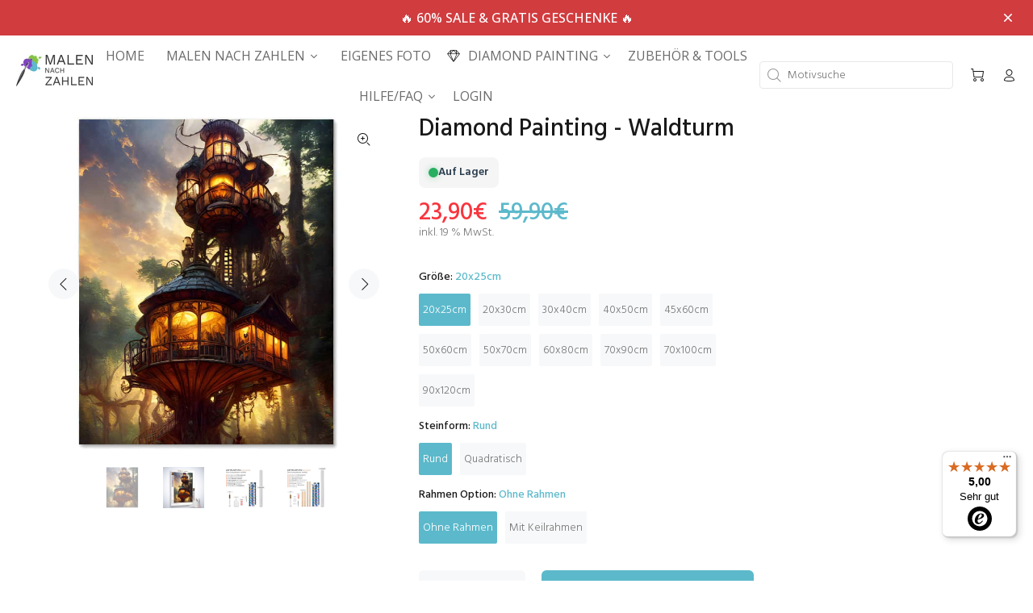

--- FILE ---
content_type: text/html; charset=utf-8
request_url: https://malennachzahlen-erwachsene.de/products/diamond-painting-waldturm
body_size: 107465
content:
<!doctype html>
<!--[if IE 9]> <html class="ie9 no-js" lang="de"> <![endif]-->
<!--[if (gt IE 9)|!(IE)]><!--> <html class="no-js" lang="de"> <!--<![endif]-->
<head>
	<script src="//malennachzahlen-erwachsene.de/cdn/shop/files/pandectes-rules.js?v=5808642048878877898"></script>
  <meta name="p:domain_verify" content="993417ad60885f19ec0c61d8ce520213" />

  <!-- Performance: Preconnects -->
  <link rel="preconnect" href="https://cdn.shopify.com" crossorigin>
  <link rel="preconnect" href="https://fonts.googleapis.com">
  <link rel="preconnect" href="https://fonts.gstatic.com" crossorigin>
  <link rel="preconnect" href="https://www.googletagmanager.com">

   <!-- Basic page needs ================================================== -->
  <meta charset="utf-8">
  <!--[if IE]><meta http-equiv="X-UA-Compatible" content="IE=edge,chrome=1"><![endif]-->
  <meta name="viewport" content="width=device-width,initial-scale=1">
  <meta name="theme-color" content="#5cb9cb">
  <meta name="author" content="p-themes">
  <link rel="canonical" href="https://malennachzahlen-erwachsene.de/products/diamond-painting-waldturm"><link rel="shortcut icon" href="//malennachzahlen-erwachsene.de/cdn/shop/files/FaviconMNZ_32x32.png?v=1757683237" type="image/png"><!-- Title and description ================================================== --><title>Diamond Painting - Waldturm - Jetzt kaufen
&ndash; malennachzahlen-erwachsene</title><meta name="description" content="Diamond Painting - Waldturm - Kostenloser Versand - 1A Qualität - Sale bis zu 60%"><!-- Social meta ================================================== --><!-- /snippets/social-meta-tags.liquid -->




<meta property="og:site_name" content="malennachzahlen-erwachsene">
<meta property="og:url" content="https://malennachzahlen-erwachsene.de/products/diamond-painting-waldturm">
<meta property="og:title" content="Diamond Painting - Waldturm">
<meta property="og:type" content="product">
<meta property="og:description" content="Diamond Painting - Waldturm - Kostenloser Versand - 1A Qualität - Sale bis zu 60%">

  <meta property="og:price:amount" content="23,90">
  <meta property="og:price:currency" content="EUR">

<meta property="og:image" content="http://malennachzahlen-erwachsene.de/cdn/shop/products/4e9d25c3bd4d8748c09ead2216054e48_13b1be32-1b2a-4756-bdca-665c42c2a974_1200x1200.jpg?v=1695211576"><meta property="og:image" content="http://malennachzahlen-erwachsene.de/cdn/shop/products/222a1823aaaf39c49d4724162e35dc0a_1200x1200.jpg?v=1695211576"><meta property="og:image" content="http://malennachzahlen-erwachsene.de/cdn/shop/products/Ohne_Rahmen_ff1a2914-cfd8-4667-b1aa-d2bb42fe537a_1200x1200.webp?v=1710196280">
<meta property="og:image:secure_url" content="https://malennachzahlen-erwachsene.de/cdn/shop/products/4e9d25c3bd4d8748c09ead2216054e48_13b1be32-1b2a-4756-bdca-665c42c2a974_1200x1200.jpg?v=1695211576"><meta property="og:image:secure_url" content="https://malennachzahlen-erwachsene.de/cdn/shop/products/222a1823aaaf39c49d4724162e35dc0a_1200x1200.jpg?v=1695211576"><meta property="og:image:secure_url" content="https://malennachzahlen-erwachsene.de/cdn/shop/products/Ohne_Rahmen_ff1a2914-cfd8-4667-b1aa-d2bb42fe537a_1200x1200.webp?v=1710196280">


<meta name="twitter:card" content="summary_large_image">
<meta name="twitter:title" content="Diamond Painting - Waldturm">
<meta name="twitter:description" content="Diamond Painting - Waldturm - Kostenloser Versand - 1A Qualität - Sale bis zu 60%">
<!-- Helpers ================================================== -->
  <link rel="preload" href="//malennachzahlen-erwachsene.de/cdn/shop/t/2/assets/theme.css?v=101452206445780945421712149779" as="style">
  <link rel="preload" href="//malennachzahlen-erwachsene.de/cdn/shop/t/2/assets/custom-css-shopify.css?v=66907650460968379111659193176" as="style" onload="this.rel='stylesheet'">
  <link rel="preload" href="https://cdn.littlebesidesme.com/PIU/main.css" as="style" onload="this.rel='stylesheet'">
  <link rel="preload" as="script" href="//malennachzahlen-erwachsene.de/cdn/shop/t/2/assets/bss-file-configdata.js?v=19453381437224918031662832418">
  <link rel="preload" as="script" href="//malennachzahlen-erwachsene.de/cdn/shop/t/2/assets/libs.min.js?v=80517113868308591761686868782">

  <!-- Noscript-Fallback für CSS -->
  <noscript>
    <link rel="stylesheet" href="//malennachzahlen-erwachsene.de/cdn/shop/t/2/assets/custom-css-shopify.css?v=66907650460968379111659193176">
    <link rel="stylesheet" href="https://cdn.littlebesidesme.com/PIU/main.css">
  </noscript>

  <!-- CSS ================================================== -->
  

<script type="text/javascript">
  function loadCSS(filename){var l=document.createElement('link');l.rel='stylesheet';l.href=filename;var h=document.getElementsByTagName('head')[0];h.parentNode.insertBefore(l,h);}
  window.addEventListener('DOMContentLoaded', (event) => {
    setTimeout(function() {
      loadCSS("https://fonts.googleapis.com/css?family=Hind:100,200,300,400,500,600,700,800,900&display=swap");  
      loadCSS("https://fonts.googleapis.com/css2?family=Mulish:wght@300;600;700&display=swap");  
      loadCSS("https://malennachzahlen-erwachsene.de/cdn/shop/t/2/assets/fonts.css?v=127123876923113499431686872259");  
    }, 100);
  });
</script><link href="//malennachzahlen-erwachsene.de/cdn/shop/t/2/assets/theme.css?v=101452206445780945421712149779" rel="stylesheet" type="text/css" media="all" />

<script src="//malennachzahlen-erwachsene.de/cdn/shop/t/2/assets/jquery.min.js?v=146653844047132007351627300316" defer="defer"></script>
  <script src="//malennachzahlen-erwachsene.de/cdn/shop/t/2/assets/libs.min.js?v=80517113868308591761686868782" defer></script><!-- Header hook for plugins ================================================== -->
  <script>window.performance && window.performance.mark && window.performance.mark('shopify.content_for_header.start');</script><meta name="google-site-verification" content="3RC_HgV9CNcG-sdJdjKGWQhwrt5FB_Jc_nib7VVh7j0">
<meta name="facebook-domain-verification" content="sim77ea942lh92kuwxaw0c81u2jmyq">
<meta id="shopify-digital-wallet" name="shopify-digital-wallet" content="/58831470798/digital_wallets/dialog">
<meta name="shopify-checkout-api-token" content="e1d139aa2e7e079e9c9c80126cf61d64">
<meta id="in-context-paypal-metadata" data-shop-id="58831470798" data-venmo-supported="false" data-environment="production" data-locale="de_DE" data-paypal-v4="true" data-currency="EUR">
<link rel="alternate" type="application/json+oembed" href="https://malennachzahlen-erwachsene.de/products/diamond-painting-waldturm.oembed">
<script async="async" src="/checkouts/internal/preloads.js?locale=de-DE"></script>
<link rel="preconnect" href="https://shop.app" crossorigin="anonymous">
<script async="async" src="https://shop.app/checkouts/internal/preloads.js?locale=de-DE&shop_id=58831470798" crossorigin="anonymous"></script>
<script id="apple-pay-shop-capabilities" type="application/json">{"shopId":58831470798,"countryCode":"DE","currencyCode":"EUR","merchantCapabilities":["supports3DS"],"merchantId":"gid:\/\/shopify\/Shop\/58831470798","merchantName":"malennachzahlen-erwachsene","requiredBillingContactFields":["postalAddress","email"],"requiredShippingContactFields":["postalAddress","email"],"shippingType":"shipping","supportedNetworks":["visa","maestro","masterCard","amex"],"total":{"type":"pending","label":"malennachzahlen-erwachsene","amount":"1.00"},"shopifyPaymentsEnabled":true,"supportsSubscriptions":true}</script>
<script id="shopify-features" type="application/json">{"accessToken":"e1d139aa2e7e079e9c9c80126cf61d64","betas":["rich-media-storefront-analytics"],"domain":"malennachzahlen-erwachsene.de","predictiveSearch":true,"shopId":58831470798,"locale":"de"}</script>
<script>var Shopify = Shopify || {};
Shopify.shop = "malennachzahlen-erwachsene.myshopify.com";
Shopify.locale = "de";
Shopify.currency = {"active":"EUR","rate":"1.0"};
Shopify.country = "DE";
Shopify.theme = {"name":"Install-me-wokiee-v-2-0-5-shopify-2-0","id":124686106830,"schema_name":"Wokiee","schema_version":"2.0.5 shopify 2.0","theme_store_id":null,"role":"main"};
Shopify.theme.handle = "null";
Shopify.theme.style = {"id":null,"handle":null};
Shopify.cdnHost = "malennachzahlen-erwachsene.de/cdn";
Shopify.routes = Shopify.routes || {};
Shopify.routes.root = "/";</script>
<script type="module">!function(o){(o.Shopify=o.Shopify||{}).modules=!0}(window);</script>
<script>!function(o){function n(){var o=[];function n(){o.push(Array.prototype.slice.apply(arguments))}return n.q=o,n}var t=o.Shopify=o.Shopify||{};t.loadFeatures=n(),t.autoloadFeatures=n()}(window);</script>
<script>
  window.ShopifyPay = window.ShopifyPay || {};
  window.ShopifyPay.apiHost = "shop.app\/pay";
  window.ShopifyPay.redirectState = null;
</script>
<script id="shop-js-analytics" type="application/json">{"pageType":"product"}</script>
<script defer="defer" async type="module" src="//malennachzahlen-erwachsene.de/cdn/shopifycloud/shop-js/modules/v2/client.init-shop-cart-sync_XknANqpX.de.esm.js"></script>
<script defer="defer" async type="module" src="//malennachzahlen-erwachsene.de/cdn/shopifycloud/shop-js/modules/v2/chunk.common_DvdeXi9P.esm.js"></script>
<script type="module">
  await import("//malennachzahlen-erwachsene.de/cdn/shopifycloud/shop-js/modules/v2/client.init-shop-cart-sync_XknANqpX.de.esm.js");
await import("//malennachzahlen-erwachsene.de/cdn/shopifycloud/shop-js/modules/v2/chunk.common_DvdeXi9P.esm.js");

  window.Shopify.SignInWithShop?.initShopCartSync?.({"fedCMEnabled":true,"windoidEnabled":true});

</script>
<script>
  window.Shopify = window.Shopify || {};
  if (!window.Shopify.featureAssets) window.Shopify.featureAssets = {};
  window.Shopify.featureAssets['shop-js'] = {"shop-cart-sync":["modules/v2/client.shop-cart-sync_D9JQGxjh.de.esm.js","modules/v2/chunk.common_DvdeXi9P.esm.js"],"init-fed-cm":["modules/v2/client.init-fed-cm_DMo35JdQ.de.esm.js","modules/v2/chunk.common_DvdeXi9P.esm.js"],"init-windoid":["modules/v2/client.init-windoid_B3VvhkL7.de.esm.js","modules/v2/chunk.common_DvdeXi9P.esm.js"],"shop-cash-offers":["modules/v2/client.shop-cash-offers_CYQv6hn3.de.esm.js","modules/v2/chunk.common_DvdeXi9P.esm.js","modules/v2/chunk.modal_CkJq5XGD.esm.js"],"shop-button":["modules/v2/client.shop-button_Baq_RTkq.de.esm.js","modules/v2/chunk.common_DvdeXi9P.esm.js"],"init-shop-email-lookup-coordinator":["modules/v2/client.init-shop-email-lookup-coordinator_Bz_MA9Op.de.esm.js","modules/v2/chunk.common_DvdeXi9P.esm.js"],"shop-toast-manager":["modules/v2/client.shop-toast-manager_DCWfOqRF.de.esm.js","modules/v2/chunk.common_DvdeXi9P.esm.js"],"shop-login-button":["modules/v2/client.shop-login-button_caaxNUOr.de.esm.js","modules/v2/chunk.common_DvdeXi9P.esm.js","modules/v2/chunk.modal_CkJq5XGD.esm.js"],"avatar":["modules/v2/client.avatar_BTnouDA3.de.esm.js"],"init-shop-cart-sync":["modules/v2/client.init-shop-cart-sync_XknANqpX.de.esm.js","modules/v2/chunk.common_DvdeXi9P.esm.js"],"pay-button":["modules/v2/client.pay-button_CKXSOdRt.de.esm.js","modules/v2/chunk.common_DvdeXi9P.esm.js"],"init-shop-for-new-customer-accounts":["modules/v2/client.init-shop-for-new-customer-accounts_CbyP-mMl.de.esm.js","modules/v2/client.shop-login-button_caaxNUOr.de.esm.js","modules/v2/chunk.common_DvdeXi9P.esm.js","modules/v2/chunk.modal_CkJq5XGD.esm.js"],"init-customer-accounts-sign-up":["modules/v2/client.init-customer-accounts-sign-up_CDG_EMX9.de.esm.js","modules/v2/client.shop-login-button_caaxNUOr.de.esm.js","modules/v2/chunk.common_DvdeXi9P.esm.js","modules/v2/chunk.modal_CkJq5XGD.esm.js"],"shop-follow-button":["modules/v2/client.shop-follow-button_DKjGFHnv.de.esm.js","modules/v2/chunk.common_DvdeXi9P.esm.js","modules/v2/chunk.modal_CkJq5XGD.esm.js"],"checkout-modal":["modules/v2/client.checkout-modal_DiCgWgoC.de.esm.js","modules/v2/chunk.common_DvdeXi9P.esm.js","modules/v2/chunk.modal_CkJq5XGD.esm.js"],"init-customer-accounts":["modules/v2/client.init-customer-accounts_CBDBRCw9.de.esm.js","modules/v2/client.shop-login-button_caaxNUOr.de.esm.js","modules/v2/chunk.common_DvdeXi9P.esm.js","modules/v2/chunk.modal_CkJq5XGD.esm.js"],"lead-capture":["modules/v2/client.lead-capture_ASe7qa-m.de.esm.js","modules/v2/chunk.common_DvdeXi9P.esm.js","modules/v2/chunk.modal_CkJq5XGD.esm.js"],"shop-login":["modules/v2/client.shop-login_Cve_5msa.de.esm.js","modules/v2/chunk.common_DvdeXi9P.esm.js","modules/v2/chunk.modal_CkJq5XGD.esm.js"],"payment-terms":["modules/v2/client.payment-terms_D0YjRyyK.de.esm.js","modules/v2/chunk.common_DvdeXi9P.esm.js","modules/v2/chunk.modal_CkJq5XGD.esm.js"]};
</script>
<script>(function() {
  var isLoaded = false;
  function asyncLoad() {
    if (isLoaded) return;
    isLoaded = true;
    var urls = ["https:\/\/cdn.littlebesidesme.com\/PIU\/displayCart.js?shop=malennachzahlen-erwachsene.myshopify.com","https:\/\/loox.io\/widget\/NyWV7tpQys\/loox.1628101123856.js?shop=malennachzahlen-erwachsene.myshopify.com","https:\/\/upsell-now.herokuapp.com\/widget\/ping?shop=malennachzahlen-erwachsene.myshopify.com","https:\/\/tseish-app.connect.trustedshops.com\/esc.js?apiBaseUrl=aHR0cHM6Ly90c2Vpc2gtYXBwLmNvbm5lY3QudHJ1c3RlZHNob3BzLmNvbQ==\u0026instanceId=bWFsZW5uYWNoemFobGVuLWVyd2FjaHNlbmUubXlzaG9waWZ5LmNvbQ==\u0026shop=malennachzahlen-erwachsene.myshopify.com","https:\/\/reconvert-cdn.com\/assets\/js\/store_reconvert_node.js?v=2\u0026scid=ZGFhNDViYTlhNzUxODcyZWU4MDc3M2UxNWZkNjIxMGEuNTY3NGZmMDliYTI0ZGYwNTA3Y2I3OGI0NjhmZTYzN2I=\u0026shop=malennachzahlen-erwachsene.myshopify.com","https:\/\/reconvert-cdn.com\/assets\/js\/reconvert_script_tags.mini.js?scid=ZGFhNDViYTlhNzUxODcyZWU4MDc3M2UxNWZkNjIxMGEuNTY3NGZmMDliYTI0ZGYwNTA3Y2I3OGI0NjhmZTYzN2I=\u0026shop=malennachzahlen-erwachsene.myshopify.com","https:\/\/widget.wickedreports.com\/v2\/5011\/wr-c4488e2fe6d96415a835470e99a7a4b5.js?shop=malennachzahlen-erwachsene.myshopify.com","https:\/\/searchanise-ef84.kxcdn.com\/widgets\/shopify\/init.js?a=3Y6N7O7p5V\u0026shop=malennachzahlen-erwachsene.myshopify.com"];
    for (var i = 0; i < urls.length; i++) {
      var s = document.createElement('script');
      s.type = 'text/javascript';
      s.async = true;
      s.src = urls[i];
      var x = document.getElementsByTagName('script')[0];
      x.parentNode.insertBefore(s, x);
    }
  };
  if(window.attachEvent) {
    window.attachEvent('onload', asyncLoad);
  } else {
    window.addEventListener('load', asyncLoad, false);
  }
})();</script>
<script id="__st">var __st={"a":58831470798,"offset":3600,"reqid":"81af513b-c6c1-4f3f-8ac2-95e503f67bee-1768869809","pageurl":"malennachzahlen-erwachsene.de\/products\/diamond-painting-waldturm","u":"550369ddcbc0","p":"product","rtyp":"product","rid":8445906518284};</script>
<script>window.ShopifyPaypalV4VisibilityTracking = true;</script>
<script id="captcha-bootstrap">!function(){'use strict';const t='contact',e='account',n='new_comment',o=[[t,t],['blogs',n],['comments',n],[t,'customer']],c=[[e,'customer_login'],[e,'guest_login'],[e,'recover_customer_password'],[e,'create_customer']],r=t=>t.map((([t,e])=>`form[action*='/${t}']:not([data-nocaptcha='true']) input[name='form_type'][value='${e}']`)).join(','),a=t=>()=>t?[...document.querySelectorAll(t)].map((t=>t.form)):[];function s(){const t=[...o],e=r(t);return a(e)}const i='password',u='form_key',d=['recaptcha-v3-token','g-recaptcha-response','h-captcha-response',i],f=()=>{try{return window.sessionStorage}catch{return}},m='__shopify_v',_=t=>t.elements[u];function p(t,e,n=!1){try{const o=window.sessionStorage,c=JSON.parse(o.getItem(e)),{data:r}=function(t){const{data:e,action:n}=t;return t[m]||n?{data:e,action:n}:{data:t,action:n}}(c);for(const[e,n]of Object.entries(r))t.elements[e]&&(t.elements[e].value=n);n&&o.removeItem(e)}catch(o){console.error('form repopulation failed',{error:o})}}const l='form_type',E='cptcha';function T(t){t.dataset[E]=!0}const w=window,h=w.document,L='Shopify',v='ce_forms',y='captcha';let A=!1;((t,e)=>{const n=(g='f06e6c50-85a8-45c8-87d0-21a2b65856fe',I='https://cdn.shopify.com/shopifycloud/storefront-forms-hcaptcha/ce_storefront_forms_captcha_hcaptcha.v1.5.2.iife.js',D={infoText:'Durch hCaptcha geschützt',privacyText:'Datenschutz',termsText:'Allgemeine Geschäftsbedingungen'},(t,e,n)=>{const o=w[L][v],c=o.bindForm;if(c)return c(t,g,e,D).then(n);var r;o.q.push([[t,g,e,D],n]),r=I,A||(h.body.append(Object.assign(h.createElement('script'),{id:'captcha-provider',async:!0,src:r})),A=!0)});var g,I,D;w[L]=w[L]||{},w[L][v]=w[L][v]||{},w[L][v].q=[],w[L][y]=w[L][y]||{},w[L][y].protect=function(t,e){n(t,void 0,e),T(t)},Object.freeze(w[L][y]),function(t,e,n,w,h,L){const[v,y,A,g]=function(t,e,n){const i=e?o:[],u=t?c:[],d=[...i,...u],f=r(d),m=r(i),_=r(d.filter((([t,e])=>n.includes(e))));return[a(f),a(m),a(_),s()]}(w,h,L),I=t=>{const e=t.target;return e instanceof HTMLFormElement?e:e&&e.form},D=t=>v().includes(t);t.addEventListener('submit',(t=>{const e=I(t);if(!e)return;const n=D(e)&&!e.dataset.hcaptchaBound&&!e.dataset.recaptchaBound,o=_(e),c=g().includes(e)&&(!o||!o.value);(n||c)&&t.preventDefault(),c&&!n&&(function(t){try{if(!f())return;!function(t){const e=f();if(!e)return;const n=_(t);if(!n)return;const o=n.value;o&&e.removeItem(o)}(t);const e=Array.from(Array(32),(()=>Math.random().toString(36)[2])).join('');!function(t,e){_(t)||t.append(Object.assign(document.createElement('input'),{type:'hidden',name:u})),t.elements[u].value=e}(t,e),function(t,e){const n=f();if(!n)return;const o=[...t.querySelectorAll(`input[type='${i}']`)].map((({name:t})=>t)),c=[...d,...o],r={};for(const[a,s]of new FormData(t).entries())c.includes(a)||(r[a]=s);n.setItem(e,JSON.stringify({[m]:1,action:t.action,data:r}))}(t,e)}catch(e){console.error('failed to persist form',e)}}(e),e.submit())}));const S=(t,e)=>{t&&!t.dataset[E]&&(n(t,e.some((e=>e===t))),T(t))};for(const o of['focusin','change'])t.addEventListener(o,(t=>{const e=I(t);D(e)&&S(e,y())}));const B=e.get('form_key'),M=e.get(l),P=B&&M;t.addEventListener('DOMContentLoaded',(()=>{const t=y();if(P)for(const e of t)e.elements[l].value===M&&p(e,B);[...new Set([...A(),...v().filter((t=>'true'===t.dataset.shopifyCaptcha))])].forEach((e=>S(e,t)))}))}(h,new URLSearchParams(w.location.search),n,t,e,['guest_login'])})(!1,!0)}();</script>
<script integrity="sha256-4kQ18oKyAcykRKYeNunJcIwy7WH5gtpwJnB7kiuLZ1E=" data-source-attribution="shopify.loadfeatures" defer="defer" src="//malennachzahlen-erwachsene.de/cdn/shopifycloud/storefront/assets/storefront/load_feature-a0a9edcb.js" crossorigin="anonymous"></script>
<script crossorigin="anonymous" defer="defer" src="//malennachzahlen-erwachsene.de/cdn/shopifycloud/storefront/assets/shopify_pay/storefront-65b4c6d7.js?v=20250812"></script>
<script data-source-attribution="shopify.dynamic_checkout.dynamic.init">var Shopify=Shopify||{};Shopify.PaymentButton=Shopify.PaymentButton||{isStorefrontPortableWallets:!0,init:function(){window.Shopify.PaymentButton.init=function(){};var t=document.createElement("script");t.src="https://malennachzahlen-erwachsene.de/cdn/shopifycloud/portable-wallets/latest/portable-wallets.de.js",t.type="module",document.head.appendChild(t)}};
</script>
<script data-source-attribution="shopify.dynamic_checkout.buyer_consent">
  function portableWalletsHideBuyerConsent(e){var t=document.getElementById("shopify-buyer-consent"),n=document.getElementById("shopify-subscription-policy-button");t&&n&&(t.classList.add("hidden"),t.setAttribute("aria-hidden","true"),n.removeEventListener("click",e))}function portableWalletsShowBuyerConsent(e){var t=document.getElementById("shopify-buyer-consent"),n=document.getElementById("shopify-subscription-policy-button");t&&n&&(t.classList.remove("hidden"),t.removeAttribute("aria-hidden"),n.addEventListener("click",e))}window.Shopify?.PaymentButton&&(window.Shopify.PaymentButton.hideBuyerConsent=portableWalletsHideBuyerConsent,window.Shopify.PaymentButton.showBuyerConsent=portableWalletsShowBuyerConsent);
</script>
<script data-source-attribution="shopify.dynamic_checkout.cart.bootstrap">document.addEventListener("DOMContentLoaded",(function(){function t(){return document.querySelector("shopify-accelerated-checkout-cart, shopify-accelerated-checkout")}if(t())Shopify.PaymentButton.init();else{new MutationObserver((function(e,n){t()&&(Shopify.PaymentButton.init(),n.disconnect())})).observe(document.body,{childList:!0,subtree:!0})}}));
</script>
<link id="shopify-accelerated-checkout-styles" rel="stylesheet" media="screen" href="https://malennachzahlen-erwachsene.de/cdn/shopifycloud/portable-wallets/latest/accelerated-checkout-backwards-compat.css" crossorigin="anonymous">
<style id="shopify-accelerated-checkout-cart">
        #shopify-buyer-consent {
  margin-top: 1em;
  display: inline-block;
  width: 100%;
}

#shopify-buyer-consent.hidden {
  display: none;
}

#shopify-subscription-policy-button {
  background: none;
  border: none;
  padding: 0;
  text-decoration: underline;
  font-size: inherit;
  cursor: pointer;
}

#shopify-subscription-policy-button::before {
  box-shadow: none;
}

      </style>
<script id="sections-script" data-sections="promo-fixed" defer="defer" src="//malennachzahlen-erwachsene.de/cdn/shop/t/2/compiled_assets/scripts.js?3944"></script>
<script>window.performance && window.performance.mark && window.performance.mark('shopify.content_for_header.end');</script>
  <!-- /Header hook for plugins ================================================== --><style>
    [data-rating="0.0"]{
      display:none !important;
    }
  </style><link href="//malennachzahlen-erwachsene.de/cdn/shop/t/2/assets/custom-css-shopify.css?v=66907650460968379111659193176" rel="stylesheet" type="text/css" media="all" />

	<script>var loox_global_hash = '1768863701508';</script><style>.loox-reviews-default { max-width: 1200px; margin: 0 auto; }.loox-rating .loox-icon { color:#ffc500; }
:root { --lxs-rating-icon-color: #ffc500; }</style>

  





  <script src="//malennachzahlen-erwachsene.de/cdn/shop/t/2/assets/bss-file-configdata.js?v=19453381437224918031662832418" type="text/javascript"></script><script>
              if (typeof BSS_PL == 'undefined') {
                  var BSS_PL = {};
              }
              
              var bssPlApiServer = "https://product-labels-pro.bsscommerce.com";
              BSS_PL.customerTags = 'null';
              BSS_PL.configData = configDatas;
              BSS_PL.storeId = 21076;
              BSS_PL.currentPlan = "false";
              BSS_PL.storeIdCustomOld = "10678";
              BSS_PL.storeIdOldWIthPriority = "12200";
              BSS_PL.apiServerProduction = "https://product-labels-pro.bsscommerce.com";
              
              </script>
          <style>
.homepage-slideshow .slick-slide .bss_pl_img {
    visibility: hidden !important;
}
</style><script>function fixBugForStores($, BSS_PL, parent, page, htmlLabel) { return false;}</script>
                    
<!-- Begin eTrusted bootstrap tag -->
<script data-src="https://integrations.etrusted.com/applications/widget.js/v2" defer async></script>
<!-- End eTrusted bootstrap tag -->
<script>
    
    
    
    
    var gsf_conversion_data = {page_type : 'product', event : 'view_item', data : {product_data : [{variant_id : 44626759287052, product_id : 8445906518284, name : "Diamond Painting - Waldturm", price : "23.90", currency : "EUR", sku : "DP-2615-2025R", brand : "diamond painting", variant : "20x25cm / Rund / Ohne Rahmen", category : "", quantity : "99991" }], total_price : "23.90", shop_currency : "EUR"}};
    
</script>


<!-- BEGIN app block: shopify://apps/pandectes-gdpr/blocks/banner/58c0baa2-6cc1-480c-9ea6-38d6d559556a -->
  
    
      <!-- TCF is active, scripts are loaded above -->
      
        <script>
          if (!window.PandectesRulesSettings) {
            window.PandectesRulesSettings = {"store":{"id":58831470798,"adminMode":false,"headless":false,"storefrontRootDomain":"","checkoutRootDomain":"","storefrontAccessToken":""},"banner":{"cookiesBlockedByDefault":"0","hybridStrict":false,"isActive":true},"geolocation":{"brOnly":false,"caOnly":false,"euOnly":false},"blocker":{"isActive":false,"googleConsentMode":{"isActive":true,"id":"","analyticsId":"G-262QSW181N","onlyGtm":false,"adwordsId":"","adStorageCategory":4,"analyticsStorageCategory":2,"functionalityStorageCategory":1,"personalizationStorageCategory":1,"securityStorageCategory":0,"customEvent":true,"redactData":true,"urlPassthrough":false,"dataLayerProperty":"dataLayer","waitForUpdate":0,"useNativeChannel":false,"debugMode":false},"facebookPixel":{"isActive":false,"id":"","ldu":false},"microsoft":{"isActive":true,"uetTags":"97144672"},"clarity":{"isActive":false,"id":""},"rakuten":{"isActive":false,"cmp":false,"ccpa":false},"gpcIsActive":true,"klaviyoIsActive":false,"defaultBlocked":0,"patterns":{"whiteList":[],"blackList":{"1":[],"2":[],"4":[],"8":[]},"iframesWhiteList":[],"iframesBlackList":{"1":[],"2":[],"4":[],"8":[]},"beaconsWhiteList":[],"beaconsBlackList":{"1":[],"2":[],"4":[],"8":[]}}}};
            const rulesScript = document.createElement('script');
            window.PandectesRulesSettings.auto = true;
            rulesScript.src = "https://cdn.shopify.com/extensions/019bd5ea-1b0e-7a2f-9987-841d0997d3f9/gdpr-230/assets/pandectes-rules.js";
            const firstChild = document.head.firstChild;
            document.head.insertBefore(rulesScript, firstChild);
          }
        </script>
      
      <script>
        
          window.PandectesSettings = {"store":{"id":58831470798,"plan":"premium","theme":"Install-me-wokiee-v-2-0-5-shopify-2-0","primaryLocale":"de","adminMode":false,"headless":false,"storefrontRootDomain":"","checkoutRootDomain":"","storefrontAccessToken":""},"tsPublished":1767963449,"declaration":{"showPurpose":false,"showProvider":false,"showDateGenerated":false},"language":{"unpublished":[],"languageMode":"Single","fallbackLanguage":"de","languageDetection":"browser","languagesSupported":[]},"texts":{"managed":{"headerText":{"de":"Wir respektieren deine Privatsphäre"},"consentText":{"de":"Diese Website verwendet Cookies, um Ihnen das beste Erlebnis zu bieten."},"linkText":{"de":"Datenschutzerklärung"},"imprintText":{"de":"Impressum"},"googleLinkText":{"de":"Googles Datenschutzbestimmungen"},"allowButtonText":{"de":"Fortfahren"},"denyButtonText":{"de":"Ablehnen"},"dismissButtonText":{"de":"Okay"},"leaveSiteButtonText":{"de":"Diese Seite verlassen"},"preferencesButtonText":{"de":"Einstellungen"},"cookiePolicyText":{"de":"Cookie-Richtlinie"},"preferencesPopupTitleText":{"de":"Einwilligungseinstellungen verwalten"},"preferencesPopupIntroText":{"de":"Wir verwenden Cookies, um die Funktionalität der Website zu optimieren, die Leistung zu analysieren und Ihnen ein personalisiertes Erlebnis zu bieten. Einige Cookies sind für den ordnungsgemäßen Betrieb der Website unerlässlich. Diese Cookies können nicht deaktiviert werden. In diesem Fenster können Sie Ihre Präferenzen für Cookies verwalten."},"preferencesPopupSaveButtonText":{"de":"Auswahl speichern"},"preferencesPopupCloseButtonText":{"de":"Schließen"},"preferencesPopupAcceptAllButtonText":{"de":"Alles Akzeptieren"},"preferencesPopupRejectAllButtonText":{"de":"Alles ablehnen"},"cookiesDetailsText":{"de":"Cookie-Details"},"preferencesPopupAlwaysAllowedText":{"de":"Immer erlaubt"},"accessSectionParagraphText":{"de":"Sie haben das Recht, jederzeit auf Ihre Daten zuzugreifen."},"accessSectionTitleText":{"de":"Datenübertragbarkeit"},"accessSectionAccountInfoActionText":{"de":"persönliche Daten"},"accessSectionDownloadReportActionText":{"de":"Alle Daten anfordern"},"accessSectionGDPRRequestsActionText":{"de":"Anfragen betroffener Personen"},"accessSectionOrdersRecordsActionText":{"de":"Aufträge"},"rectificationSectionParagraphText":{"de":"Sie haben das Recht, die Aktualisierung Ihrer Daten zu verlangen, wann immer Sie dies für angemessen halten."},"rectificationSectionTitleText":{"de":"Datenberichtigung"},"rectificationCommentPlaceholder":{"de":"Beschreiben Sie, was Sie aktualisieren möchten"},"rectificationCommentValidationError":{"de":"Kommentar ist erforderlich"},"rectificationSectionEditAccountActionText":{"de":"Aktualisierung anfordern"},"erasureSectionTitleText":{"de":"Recht auf Vergessenwerden"},"erasureSectionParagraphText":{"de":"Sie haben das Recht, die Löschung aller Ihrer Daten zu verlangen. Danach können Sie nicht mehr auf Ihr Konto zugreifen."},"erasureSectionRequestDeletionActionText":{"de":"Löschung personenbezogener Daten anfordern"},"consentDate":{"de":"Zustimmungsdatum"},"consentId":{"de":"Einwilligungs-ID"},"consentSectionChangeConsentActionText":{"de":"Einwilligungspräferenz ändern"},"consentSectionConsentedText":{"de":"Sie haben der Cookie-Richtlinie dieser Website zugestimmt am"},"consentSectionNoConsentText":{"de":"Sie haben der Cookie-Richtlinie dieser Website nicht zugestimmt."},"consentSectionTitleText":{"de":"Ihre Cookie-Einwilligung"},"consentStatus":{"de":"Einwilligungspräferenz"},"confirmationFailureMessage":{"de":"Ihre Anfrage wurde nicht bestätigt. Bitte versuchen Sie es erneut und wenn das Problem weiterhin besteht, wenden Sie sich an den Ladenbesitzer, um Hilfe zu erhalten"},"confirmationFailureTitle":{"de":"Ein Problem ist aufgetreten"},"confirmationSuccessMessage":{"de":"Wir werden uns in Kürze zu Ihrem Anliegen bei Ihnen melden."},"confirmationSuccessTitle":{"de":"Ihre Anfrage wurde bestätigt"},"guestsSupportEmailFailureMessage":{"de":"Ihre Anfrage wurde nicht übermittelt. Bitte versuchen Sie es erneut und wenn das Problem weiterhin besteht, wenden Sie sich an den Shop-Inhaber, um Hilfe zu erhalten."},"guestsSupportEmailFailureTitle":{"de":"Ein Problem ist aufgetreten"},"guestsSupportEmailPlaceholder":{"de":"E-Mail-Addresse"},"guestsSupportEmailSuccessMessage":{"de":"Wenn Sie als Kunde dieses Shops registriert sind, erhalten Sie in Kürze eine E-Mail mit Anweisungen zum weiteren Vorgehen."},"guestsSupportEmailSuccessTitle":{"de":"Vielen Dank für die Anfrage"},"guestsSupportEmailValidationError":{"de":"Email ist ungültig"},"guestsSupportInfoText":{"de":"Bitte loggen Sie sich mit Ihrem Kundenkonto ein, um fortzufahren."},"submitButton":{"de":"einreichen"},"submittingButton":{"de":"Senden..."},"cancelButton":{"de":"Abbrechen"},"declIntroText":{"de":"Wir verwenden Cookies, um die Funktionalität der Website zu optimieren, die Leistung zu analysieren und Ihnen ein personalisiertes Erlebnis zu bieten. Einige Cookies sind für den ordnungsgemäßen Betrieb der Website unerlässlich. Diese Cookies können nicht deaktiviert werden. In diesem Fenster können Sie Ihre Präferenzen für Cookies verwalten."},"declName":{"de":"Name"},"declPurpose":{"de":"Zweck"},"declType":{"de":"Typ"},"declRetention":{"de":"Speicherdauer"},"declProvider":{"de":"Anbieter"},"declFirstParty":{"de":"Erstanbieter"},"declThirdParty":{"de":"Drittanbieter"},"declSeconds":{"de":"Sekunden"},"declMinutes":{"de":"Minuten"},"declHours":{"de":"Std."},"declDays":{"de":"Tage"},"declWeeks":{"de":"Woche(n)"},"declMonths":{"de":"Monate"},"declYears":{"de":"Jahre"},"declSession":{"de":"Sitzung"},"declDomain":{"de":"Domain"},"declPath":{"de":"Weg"}},"categories":{"strictlyNecessaryCookiesTitleText":{"de":"Unbedingt notwendige Cookies"},"strictlyNecessaryCookiesDescriptionText":{"de":"Diese Cookies sind unerlässlich, damit Sie sich auf der Website bewegen und ihre Funktionen nutzen können, z. B. den Zugriff auf sichere Bereiche der Website. Ohne diese Cookies kann die Website nicht richtig funktionieren."},"functionalityCookiesTitleText":{"de":"Funktionale Cookies"},"functionalityCookiesDescriptionText":{"de":"Diese Cookies ermöglichen es der Website, verbesserte Funktionalität und Personalisierung bereitzustellen. Sie können von uns oder von Drittanbietern gesetzt werden, deren Dienste wir auf unseren Seiten hinzugefügt haben. Wenn Sie diese Cookies nicht zulassen, funktionieren einige oder alle dieser Dienste möglicherweise nicht richtig."},"performanceCookiesTitleText":{"de":"Leistungs-Cookies"},"performanceCookiesDescriptionText":{"de":"Diese Cookies ermöglichen es uns, die Leistung unserer Website zu überwachen und zu verbessern. Sie ermöglichen es uns beispielsweise, Besuche zu zählen, Verkehrsquellen zu identifizieren und zu sehen, welche Teile der Website am beliebtesten sind."},"targetingCookiesTitleText":{"de":"Targeting-Cookies"},"targetingCookiesDescriptionText":{"de":"Diese Cookies können von unseren Werbepartnern über unsere Website gesetzt werden. Sie können von diesen Unternehmen verwendet werden, um ein Profil Ihrer Interessen zu erstellen und Ihnen relevante Werbung auf anderen Websites anzuzeigen. Sie speichern keine direkten personenbezogenen Daten, sondern basieren auf der eindeutigen Identifizierung Ihres Browsers und Ihres Internetgeräts. Wenn Sie diese Cookies nicht zulassen, erleben Sie weniger zielgerichtete Werbung."},"unclassifiedCookiesTitleText":{"de":"Nicht klassifizierte Cookies"},"unclassifiedCookiesDescriptionText":{"de":"Nicht klassifizierte Cookies sind Cookies, die wir gerade zusammen mit den Anbietern einzelner Cookies klassifizieren."}},"auto":{}},"library":{"previewMode":false,"fadeInTimeout":0,"defaultBlocked":0,"showLink":true,"showImprintLink":true,"showGoogleLink":false,"enabled":true,"cookie":{"expiryDays":365,"secure":true,"domain":""},"dismissOnScroll":false,"dismissOnWindowClick":true,"dismissOnTimeout":false,"palette":{"popup":{"background":"#FFFFFF","backgroundForCalculations":{"a":1,"b":255,"g":255,"r":255},"text":"#000000"},"button":{"background":"#518E00","backgroundForCalculations":{"a":1,"b":0,"g":142,"r":81},"text":"#FFFFFF","textForCalculation":{"a":1,"b":255,"g":255,"r":255},"border":"transparent"}},"content":{"href":"https://malennachzahlen-erwachsene.de/pages/datenschutzerklarung","imprintHref":"https://malennachzahlen-erwachsene.de/pages/impressum","close":"&#10005;","target":"","logo":""},"window":"<div role=\"dialog\" aria-label=\"{{header}}\" aria-describedby=\"cookieconsent:desc\" id=\"pandectes-banner\" class=\"cc-window-wrapper cc-bottom-wrapper\"><div class=\"pd-cookie-banner-window cc-window {{classes}}\">{{children}}</div></div>","compliance":{"custom":"<div class=\"cc-compliance cc-highlight\">{{preferences}}{{allow}}</div>"},"type":"custom","layouts":{"basic":"{{messagelink}}{{compliance}}"},"position":"bottom","theme":"edgeless","revokable":false,"animateRevokable":false,"revokableReset":false,"revokableLogoUrl":"https://malennachzahlen-erwachsene.myshopify.com/cdn/shop/files/pandectes-reopen-logo.png","revokablePlacement":"bottom-left","revokableMarginHorizontal":15,"revokableMarginVertical":15,"static":false,"autoAttach":true,"hasTransition":true,"blacklistPage":[""],"elements":{"close":"<button aria-label=\"Schließen\" type=\"button\" class=\"cc-close\">{{close}}</button>","dismiss":"<button type=\"button\" class=\"cc-btn cc-btn-decision cc-dismiss\">{{dismiss}}</button>","allow":"<button type=\"button\" class=\"cc-btn cc-btn-decision cc-allow\">{{allow}}</button>","deny":"<button type=\"button\" class=\"cc-btn cc-btn-decision cc-deny\">{{deny}}</button>","preferences":"<button type=\"button\" class=\"cc-btn cc-settings\" aria-controls=\"pd-cp-preferences\" onclick=\"Pandectes.fn.openPreferences()\">{{preferences}}</button>"}},"geolocation":{"brOnly":false,"caOnly":false,"euOnly":false},"dsr":{"guestsSupport":false,"accessSectionDownloadReportAuto":false},"banner":{"resetTs":1661339557,"extraCss":"        .cc-banner-logo {max-width: 24em!important;}    @media(min-width: 768px) {.cc-window.cc-floating{max-width: 24em!important;width: 24em!important;}}    .cc-message, .pd-cookie-banner-window .cc-header, .cc-logo {text-align: center}    .cc-window-wrapper{z-index: 1e+24;}    .cc-window{z-index: 1e+24;font-family: inherit;}    .pd-cookie-banner-window .cc-header{font-family: inherit;}    .pd-cp-ui{font-family: inherit; background-color: #FFFFFF;color:#000000;}    button.pd-cp-btn, a.pd-cp-btn{background-color:#518E00;color:#FFFFFF!important;}    input + .pd-cp-preferences-slider{background-color: rgba(0, 0, 0, 0.3)}    .pd-cp-scrolling-section::-webkit-scrollbar{background-color: rgba(0, 0, 0, 0.3)}    input:checked + .pd-cp-preferences-slider{background-color: rgba(0, 0, 0, 1)}    .pd-cp-scrolling-section::-webkit-scrollbar-thumb {background-color: rgba(0, 0, 0, 1)}    .pd-cp-ui-close{color:#000000;}    .pd-cp-preferences-slider:before{background-color: #FFFFFF}    .pd-cp-title:before {border-color: #000000!important}    .pd-cp-preferences-slider{background-color:#000000}    .pd-cp-toggle{color:#000000!important}    @media(max-width:699px) {.pd-cp-ui-close-top svg {fill: #000000}}    .pd-cp-toggle:hover,.pd-cp-toggle:visited,.pd-cp-toggle:active{color:#000000!important}    .pd-cookie-banner-window {box-shadow: 0 0 18px rgb(0 0 0 / 20%);}  ","customJavascript":{},"showPoweredBy":false,"logoHeight":40,"hybridStrict":false,"cookiesBlockedByDefault":"0","isActive":true,"implicitSavePreferences":false,"cookieIcon":false,"blockBots":false,"showCookiesDetails":true,"hasTransition":true,"blockingPage":false,"showOnlyLandingPage":false,"leaveSiteUrl":"https://www.google.com","linkRespectStoreLang":false},"cookies":{"0":[{"name":"shopify_pay_redirect","type":"http","domain":"malennachzahlen-erwachsene.de","path":"/","provider":"Shopify","firstParty":true,"retention":"60 minute(s)","session":false,"expires":60,"unit":"declMinutes","purpose":{"de":"Das Cookie ist für die sichere Checkout- und Zahlungsfunktion auf der Website erforderlich. Diese Funktion wird von shopify.com bereitgestellt."}},{"name":"secure_customer_sig","type":"http","domain":"malennachzahlen-erwachsene.de","path":"/","provider":"Shopify","firstParty":true,"retention":"1 year(s)","session":false,"expires":1,"unit":"declYears","purpose":{"de":"Wird im Zusammenhang mit dem Kundenlogin verwendet."}},{"name":"cart_currency","type":"http","domain":"malennachzahlen-erwachsene.de","path":"/","provider":"Shopify","firstParty":true,"retention":"14 day(s)","session":false,"expires":14,"unit":"declDays","purpose":{"de":"Das Cookie ist für die sichere Checkout- und Zahlungsfunktion auf der Website erforderlich. Diese Funktion wird von shopify.com bereitgestellt."}},{"name":"localization","type":"http","domain":"malennachzahlen-erwachsene.de","path":"/","provider":"Shopify","firstParty":true,"retention":"1 year(s)","session":false,"expires":1,"unit":"declYears","purpose":{"de":"Lokalisierung von Shopify-Shops"}},{"name":"_secure_session_id","type":"http","domain":"malennachzahlen-erwachsene.de","path":"/","provider":"Shopify","firstParty":true,"retention":"24 hour(s)","session":false,"expires":24,"unit":"declHours","purpose":{"de":"Wird in Verbindung mit der Navigation durch eine Storefront verwendet."}}],"1":[{"name":"_shopify_sa_t","type":"http","domain":".malennachzahlen-erwachsene.de","path":"/","provider":"Shopify","firstParty":true,"retention":"30 minute(s)","session":false,"expires":30,"unit":"declMinutes","purpose":{"de":"Shopify-Analysen in Bezug auf Marketing und Empfehlungen."}},{"name":"_shopify_s","type":"http","domain":".malennachzahlen-erwachsene.de","path":"/","provider":"Shopify","firstParty":true,"retention":"30 minute(s)","session":false,"expires":30,"unit":"declMinutes","purpose":{"de":"Shopify-Analysen."}},{"name":"_shopify_sa_p","type":"http","domain":".malennachzahlen-erwachsene.de","path":"/","provider":"Shopify","firstParty":true,"retention":"30 minute(s)","session":false,"expires":30,"unit":"declMinutes","purpose":{"de":"Shopify-Analysen in Bezug auf Marketing und Empfehlungen."}},{"name":"_shopify_y","type":"http","domain":".malennachzahlen-erwachsene.de","path":"/","provider":"Shopify","firstParty":true,"retention":"1 year(s)","session":false,"expires":1,"unit":"declYears","purpose":{"de":"Shopify-Analysen."}},{"name":"_landing_page","type":"http","domain":".malennachzahlen-erwachsene.de","path":"/","provider":"Shopify","firstParty":true,"retention":"14 day(s)","session":false,"expires":14,"unit":"declDays","purpose":{"de":"Verfolgt Zielseiten."}},{"name":"_y","type":"http","domain":".malennachzahlen-erwachsene.de","path":"/","provider":"Shopify","firstParty":true,"retention":"1 year(s)","session":false,"expires":1,"unit":"declYears","purpose":{"de":"Shopify-Analysen."}},{"name":"_orig_referrer","type":"http","domain":".malennachzahlen-erwachsene.de","path":"/","provider":"Shopify","firstParty":true,"retention":"14 day(s)","session":false,"expires":14,"unit":"declDays","purpose":{"de":"Verfolgt Zielseiten."}},{"name":"soundest-views","type":"http","domain":".malennachzahlen-erwachsene.de","path":"/","provider":"Omnisend","firstParty":true,"retention":"Session","session":true,"expires":0,"unit":"declSeconds","purpose":{"de":""}},{"name":"_s","type":"http","domain":".malennachzahlen-erwachsene.de","path":"/","provider":"Shopify","firstParty":true,"retention":"30 minute(s)","session":false,"expires":30,"unit":"declMinutes","purpose":{"de":"Shopify-Analysen."}}],"2":[{"name":"_ga","type":"http","domain":".malennachzahlen-erwachsene.de","path":"/","provider":"Google","firstParty":true,"retention":"1 year(s)","session":false,"expires":1,"unit":"declYears","purpose":{"de":"Cookie wird von Google Analytics mit unbekannter Funktionalität gesetzt"}},{"name":"_ga_262QSW181N","type":"http","domain":".malennachzahlen-erwachsene.de","path":"/","provider":"Google","firstParty":true,"retention":"1 year(s)","session":false,"expires":1,"unit":"declYears","purpose":{"de":""}},{"name":"_gid","type":"http","domain":".malennachzahlen-erwachsene.de","path":"/","provider":"Google","firstParty":true,"retention":"24 hour(s)","session":false,"expires":24,"unit":"declHours","purpose":{"de":"Cookie wird von Google Analytics platziert, um Seitenaufrufe zu zählen und zu verfolgen."}},{"name":"_gat","type":"http","domain":".malennachzahlen-erwachsene.de","path":"/","provider":"Google","firstParty":true,"retention":"8 second(s)","session":false,"expires":8,"unit":"declSeconds","purpose":{"de":"Cookie wird von Google Analytics platziert, um Anfragen von Bots zu filtern."}}],"4":[{"name":"_uetsid","type":"http","domain":".malennachzahlen-erwachsene.de","path":"/","provider":"Bing","firstParty":true,"retention":"24 hour(s)","session":false,"expires":24,"unit":"declHours","purpose":{"de":"Dieses Cookie wird von Bing verwendet, um zu bestimmen, welche Anzeigen gezeigt werden sollen, die für den Endbenutzer relevant sein könnten, der die Website durchsucht."}},{"name":"_fbp","type":"http","domain":".malennachzahlen-erwachsene.de","path":"/","provider":"Facebook","firstParty":true,"retention":"90 day(s)","session":false,"expires":90,"unit":"declDays","purpose":{"de":"Cookie wird von Facebook platziert, um Besuche auf Websites zu verfolgen."}},{"name":"_gcl_au","type":"http","domain":".malennachzahlen-erwachsene.de","path":"/","provider":"Google","firstParty":true,"retention":"90 day(s)","session":false,"expires":90,"unit":"declDays","purpose":{"de":"Cookie wird von Google Tag Manager platziert, um Conversions zu verfolgen."}},{"name":"omnisendAnonymousID","type":"http","domain":".malennachzahlen-erwachsene.de","path":"/","provider":"Omnisend","firstParty":true,"retention":"1 year(s)","session":false,"expires":1,"unit":"declYears","purpose":{"de":"Dieses Cookie wird verwendet, um eine Sitzung eines anonymen Kontakts oder eines Kontakts zu identifizieren."}},{"name":"soundestID","type":"http","domain":".malennachzahlen-erwachsene.de","path":"/","provider":"Omnisend","firstParty":true,"retention":"Session","session":true,"expires":0,"unit":"declSeconds","purpose":{"de":""}},{"name":"omnisendSessionID","type":"http","domain":".malennachzahlen-erwachsene.de","path":"/","provider":"Omnisend","firstParty":true,"retention":"30 minute(s)","session":false,"expires":30,"unit":"declMinutes","purpose":{"de":""}}],"8":[{"name":"_goo_Fg3ld","type":"http","domain":"malennachzahlen-erwachsene.de","path":"/","provider":"Unknown","firstParty":true,"retention":"24 hour(s)","session":false,"expires":24,"unit":"declHours","purpose":{"de":""}},{"name":"_uetvid","type":"http","domain":".malennachzahlen-erwachsene.de","path":"/","provider":"Unknown","firstParty":true,"retention":"1 year(s)","session":false,"expires":1,"unit":"declYears","purpose":{"de":""}},{"name":"qikify_country_code","type":"http","domain":"malennachzahlen-erwachsene.de","path":"/","provider":"Unknown","firstParty":true,"retention":"30 day(s)","session":false,"expires":30,"unit":"declDays","purpose":{"de":""}}]},"blocker":{"isActive":false,"googleConsentMode":{"id":"","onlyGtm":false,"analyticsId":"G-262QSW181N","adwordsId":"","isActive":true,"adStorageCategory":4,"analyticsStorageCategory":2,"personalizationStorageCategory":1,"functionalityStorageCategory":1,"customEvent":true,"securityStorageCategory":0,"redactData":true,"urlPassthrough":false,"dataLayerProperty":"dataLayer","waitForUpdate":0,"useNativeChannel":false,"debugMode":false},"facebookPixel":{"id":"","isActive":false,"ldu":false},"microsoft":{"isActive":true,"uetTags":"97144672"},"rakuten":{"isActive":false,"cmp":false,"ccpa":false},"klaviyoIsActive":false,"gpcIsActive":true,"clarity":{"isActive":false,"id":""},"defaultBlocked":0,"patterns":{"whiteList":[],"blackList":{"1":[],"2":[],"4":[],"8":[]},"iframesWhiteList":[],"iframesBlackList":{"1":[],"2":[],"4":[],"8":[]},"beaconsWhiteList":[],"beaconsBlackList":{"1":[],"2":[],"4":[],"8":[]}}}};
        
        window.addEventListener('DOMContentLoaded', function(){
          const script = document.createElement('script');
          
            script.src = "https://cdn.shopify.com/extensions/019bd5ea-1b0e-7a2f-9987-841d0997d3f9/gdpr-230/assets/pandectes-core.js";
          
          script.defer = true;
          document.body.appendChild(script);
        })
      </script>
    
  


<!-- END app block --><!-- BEGIN app block: shopify://apps/pagefly-page-builder/blocks/app-embed/83e179f7-59a0-4589-8c66-c0dddf959200 -->

<!-- BEGIN app snippet: pagefly-cro-ab-testing-main -->







<script>
  ;(function () {
    const url = new URL(window.location)
    const viewParam = url.searchParams.get('view')
    if (viewParam && viewParam.includes('variant-pf-')) {
      url.searchParams.set('pf_v', viewParam)
      url.searchParams.delete('view')
      window.history.replaceState({}, '', url)
    }
  })()
</script>



<script type='module'>
  
  window.PAGEFLY_CRO = window.PAGEFLY_CRO || {}

  window.PAGEFLY_CRO['data_debug'] = {
    original_template_suffix: "kinderkette",
    allow_ab_test: false,
    ab_test_start_time: 0,
    ab_test_end_time: 0,
    today_date_time: 1768869809000,
  }
  window.PAGEFLY_CRO['GA4'] = { enabled: false}
</script>

<!-- END app snippet -->








  <script src='https://cdn.shopify.com/extensions/019bb4f9-aed6-78a3-be91-e9d44663e6bf/pagefly-page-builder-215/assets/pagefly-helper.js' defer='defer'></script>

  <script src='https://cdn.shopify.com/extensions/019bb4f9-aed6-78a3-be91-e9d44663e6bf/pagefly-page-builder-215/assets/pagefly-general-helper.js' defer='defer'></script>

  <script src='https://cdn.shopify.com/extensions/019bb4f9-aed6-78a3-be91-e9d44663e6bf/pagefly-page-builder-215/assets/pagefly-snap-slider.js' defer='defer'></script>

  <script src='https://cdn.shopify.com/extensions/019bb4f9-aed6-78a3-be91-e9d44663e6bf/pagefly-page-builder-215/assets/pagefly-slideshow-v3.js' defer='defer'></script>

  <script src='https://cdn.shopify.com/extensions/019bb4f9-aed6-78a3-be91-e9d44663e6bf/pagefly-page-builder-215/assets/pagefly-slideshow-v4.js' defer='defer'></script>

  <script src='https://cdn.shopify.com/extensions/019bb4f9-aed6-78a3-be91-e9d44663e6bf/pagefly-page-builder-215/assets/pagefly-glider.js' defer='defer'></script>

  <script src='https://cdn.shopify.com/extensions/019bb4f9-aed6-78a3-be91-e9d44663e6bf/pagefly-page-builder-215/assets/pagefly-slideshow-v1-v2.js' defer='defer'></script>

  <script src='https://cdn.shopify.com/extensions/019bb4f9-aed6-78a3-be91-e9d44663e6bf/pagefly-page-builder-215/assets/pagefly-product-media.js' defer='defer'></script>

  <script src='https://cdn.shopify.com/extensions/019bb4f9-aed6-78a3-be91-e9d44663e6bf/pagefly-page-builder-215/assets/pagefly-product.js' defer='defer'></script>


<script id='pagefly-helper-data' type='application/json'>
  {
    "page_optimization": {
      "assets_prefetching": false
    },
    "elements_asset_mapper": {
      "Accordion": "https://cdn.shopify.com/extensions/019bb4f9-aed6-78a3-be91-e9d44663e6bf/pagefly-page-builder-215/assets/pagefly-accordion.js",
      "Accordion3": "https://cdn.shopify.com/extensions/019bb4f9-aed6-78a3-be91-e9d44663e6bf/pagefly-page-builder-215/assets/pagefly-accordion3.js",
      "CountDown": "https://cdn.shopify.com/extensions/019bb4f9-aed6-78a3-be91-e9d44663e6bf/pagefly-page-builder-215/assets/pagefly-countdown.js",
      "GMap1": "https://cdn.shopify.com/extensions/019bb4f9-aed6-78a3-be91-e9d44663e6bf/pagefly-page-builder-215/assets/pagefly-gmap.js",
      "GMap2": "https://cdn.shopify.com/extensions/019bb4f9-aed6-78a3-be91-e9d44663e6bf/pagefly-page-builder-215/assets/pagefly-gmap.js",
      "GMapBasicV2": "https://cdn.shopify.com/extensions/019bb4f9-aed6-78a3-be91-e9d44663e6bf/pagefly-page-builder-215/assets/pagefly-gmap.js",
      "GMapAdvancedV2": "https://cdn.shopify.com/extensions/019bb4f9-aed6-78a3-be91-e9d44663e6bf/pagefly-page-builder-215/assets/pagefly-gmap.js",
      "HTML.Video": "https://cdn.shopify.com/extensions/019bb4f9-aed6-78a3-be91-e9d44663e6bf/pagefly-page-builder-215/assets/pagefly-htmlvideo.js",
      "HTML.Video2": "https://cdn.shopify.com/extensions/019bb4f9-aed6-78a3-be91-e9d44663e6bf/pagefly-page-builder-215/assets/pagefly-htmlvideo2.js",
      "HTML.Video3": "https://cdn.shopify.com/extensions/019bb4f9-aed6-78a3-be91-e9d44663e6bf/pagefly-page-builder-215/assets/pagefly-htmlvideo2.js",
      "BackgroundVideo": "https://cdn.shopify.com/extensions/019bb4f9-aed6-78a3-be91-e9d44663e6bf/pagefly-page-builder-215/assets/pagefly-htmlvideo2.js",
      "Instagram": "https://cdn.shopify.com/extensions/019bb4f9-aed6-78a3-be91-e9d44663e6bf/pagefly-page-builder-215/assets/pagefly-instagram.js",
      "Instagram2": "https://cdn.shopify.com/extensions/019bb4f9-aed6-78a3-be91-e9d44663e6bf/pagefly-page-builder-215/assets/pagefly-instagram.js",
      "Insta3": "https://cdn.shopify.com/extensions/019bb4f9-aed6-78a3-be91-e9d44663e6bf/pagefly-page-builder-215/assets/pagefly-instagram3.js",
      "Tabs": "https://cdn.shopify.com/extensions/019bb4f9-aed6-78a3-be91-e9d44663e6bf/pagefly-page-builder-215/assets/pagefly-tab.js",
      "Tabs3": "https://cdn.shopify.com/extensions/019bb4f9-aed6-78a3-be91-e9d44663e6bf/pagefly-page-builder-215/assets/pagefly-tab3.js",
      "ProductBox": "https://cdn.shopify.com/extensions/019bb4f9-aed6-78a3-be91-e9d44663e6bf/pagefly-page-builder-215/assets/pagefly-cart.js",
      "FBPageBox2": "https://cdn.shopify.com/extensions/019bb4f9-aed6-78a3-be91-e9d44663e6bf/pagefly-page-builder-215/assets/pagefly-facebook.js",
      "FBLikeButton2": "https://cdn.shopify.com/extensions/019bb4f9-aed6-78a3-be91-e9d44663e6bf/pagefly-page-builder-215/assets/pagefly-facebook.js",
      "TwitterFeed2": "https://cdn.shopify.com/extensions/019bb4f9-aed6-78a3-be91-e9d44663e6bf/pagefly-page-builder-215/assets/pagefly-twitter.js",
      "Paragraph4": "https://cdn.shopify.com/extensions/019bb4f9-aed6-78a3-be91-e9d44663e6bf/pagefly-page-builder-215/assets/pagefly-paragraph4.js",

      "AliReviews": "https://cdn.shopify.com/extensions/019bb4f9-aed6-78a3-be91-e9d44663e6bf/pagefly-page-builder-215/assets/pagefly-3rd-elements.js",
      "BackInStock": "https://cdn.shopify.com/extensions/019bb4f9-aed6-78a3-be91-e9d44663e6bf/pagefly-page-builder-215/assets/pagefly-3rd-elements.js",
      "GloboBackInStock": "https://cdn.shopify.com/extensions/019bb4f9-aed6-78a3-be91-e9d44663e6bf/pagefly-page-builder-215/assets/pagefly-3rd-elements.js",
      "GrowaveWishlist": "https://cdn.shopify.com/extensions/019bb4f9-aed6-78a3-be91-e9d44663e6bf/pagefly-page-builder-215/assets/pagefly-3rd-elements.js",
      "InfiniteOptionsShopPad": "https://cdn.shopify.com/extensions/019bb4f9-aed6-78a3-be91-e9d44663e6bf/pagefly-page-builder-215/assets/pagefly-3rd-elements.js",
      "InkybayProductPersonalizer": "https://cdn.shopify.com/extensions/019bb4f9-aed6-78a3-be91-e9d44663e6bf/pagefly-page-builder-215/assets/pagefly-3rd-elements.js",
      "LimeSpot": "https://cdn.shopify.com/extensions/019bb4f9-aed6-78a3-be91-e9d44663e6bf/pagefly-page-builder-215/assets/pagefly-3rd-elements.js",
      "Loox": "https://cdn.shopify.com/extensions/019bb4f9-aed6-78a3-be91-e9d44663e6bf/pagefly-page-builder-215/assets/pagefly-3rd-elements.js",
      "Opinew": "https://cdn.shopify.com/extensions/019bb4f9-aed6-78a3-be91-e9d44663e6bf/pagefly-page-builder-215/assets/pagefly-3rd-elements.js",
      "Powr": "https://cdn.shopify.com/extensions/019bb4f9-aed6-78a3-be91-e9d44663e6bf/pagefly-page-builder-215/assets/pagefly-3rd-elements.js",
      "ProductReviews": "https://cdn.shopify.com/extensions/019bb4f9-aed6-78a3-be91-e9d44663e6bf/pagefly-page-builder-215/assets/pagefly-3rd-elements.js",
      "PushOwl": "https://cdn.shopify.com/extensions/019bb4f9-aed6-78a3-be91-e9d44663e6bf/pagefly-page-builder-215/assets/pagefly-3rd-elements.js",
      "ReCharge": "https://cdn.shopify.com/extensions/019bb4f9-aed6-78a3-be91-e9d44663e6bf/pagefly-page-builder-215/assets/pagefly-3rd-elements.js",
      "Rivyo": "https://cdn.shopify.com/extensions/019bb4f9-aed6-78a3-be91-e9d44663e6bf/pagefly-page-builder-215/assets/pagefly-3rd-elements.js",
      "TrackingMore": "https://cdn.shopify.com/extensions/019bb4f9-aed6-78a3-be91-e9d44663e6bf/pagefly-page-builder-215/assets/pagefly-3rd-elements.js",
      "Vitals": "https://cdn.shopify.com/extensions/019bb4f9-aed6-78a3-be91-e9d44663e6bf/pagefly-page-builder-215/assets/pagefly-3rd-elements.js",
      "Wiser": "https://cdn.shopify.com/extensions/019bb4f9-aed6-78a3-be91-e9d44663e6bf/pagefly-page-builder-215/assets/pagefly-3rd-elements.js"
    },
    "custom_elements_mapper": {
      "pf-click-action-element": "https://cdn.shopify.com/extensions/019bb4f9-aed6-78a3-be91-e9d44663e6bf/pagefly-page-builder-215/assets/pagefly-click-action-element.js",
      "pf-dialog-element": "https://cdn.shopify.com/extensions/019bb4f9-aed6-78a3-be91-e9d44663e6bf/pagefly-page-builder-215/assets/pagefly-dialog-element.js"
    }
  }
</script>


<!-- END app block --><!-- BEGIN app block: shopify://apps/simprosys-google-shopping-feed/blocks/core_settings_block/1f0b859e-9fa6-4007-97e8-4513aff5ff3b --><!-- BEGIN: GSF App Core Tags & Scripts by Simprosys Google Shopping Feed -->









<!-- END: GSF App Core Tags & Scripts by Simprosys Google Shopping Feed -->
<!-- END app block --><!-- BEGIN app block: shopify://apps/frequently-bought/blocks/app-embed-block/b1a8cbea-c844-4842-9529-7c62dbab1b1f --><script>
    window.codeblackbelt = window.codeblackbelt || {};
    window.codeblackbelt.shop = window.codeblackbelt.shop || 'malennachzahlen-erwachsene.myshopify.com';
    
        window.codeblackbelt.productId = 8445906518284;</script><script src="//cdn.codeblackbelt.com/widgets/frequently-bought-together/main.min.js?version=2026012001+0100" async></script>
 <!-- END app block --><!-- BEGIN app block: shopify://apps/popsixle/blocks/star_rating/dbec362b-04db-4c2f-bee0-442c1f403c59 -->
<script defer type="text/javascript" src="https://pop6serve.com/popsixle_v2.php?shop=malennachzahlen-erwachsene.de&myshop=malennachzahlen-erwachsene.myshopify.com"></script>


<!-- END app block --><!-- BEGIN app block: shopify://apps/ez-ai-seo-optimizer/blocks/lsonld_embed/e7e17452-0bb0-4d97-9074-2c8ab3bc8079 -->




<script type="application/ld+json" id="json-ld-product-ez-ai-seo">  {    "@context": "http://schema.org",    "@type": "Product",        "offers": [              {          "@type": "Offer",          "name": "20x25cm \/ Rund \/ Ohne Rahmen",          "availability": "https://schema.org/InStock",          "price": 23.9,          "priceCurrency": "EUR",          "priceValidUntil": "2026-01-20",          "url": "\/products\/diamond-painting-waldturm?variant=44626759287052"        },              {          "@type": "Offer",          "name": "20x25cm \/ Quadratisch \/ Ohne Rahmen",          "availability": "https://schema.org/InStock",          "price": 23.9,          "priceCurrency": "EUR",          "priceValidUntil": "2026-01-20",          "url": "\/products\/diamond-painting-waldturm?variant=44626759319820"        },              {          "@type": "Offer",          "name": "20x30cm \/ Rund \/ Ohne Rahmen",          "availability": "https://schema.org/InStock",          "price": 29.9,          "priceCurrency": "EUR",          "priceValidUntil": "2026-01-20",          "url": "\/products\/diamond-painting-waldturm?variant=44626759352588"        },              {          "@type": "Offer",          "name": "20x30cm \/ Quadratisch \/ Ohne Rahmen",          "availability": "https://schema.org/InStock",          "price": 29.9,          "priceCurrency": "EUR",          "priceValidUntil": "2026-01-20",          "url": "\/products\/diamond-painting-waldturm?variant=44626759385356"        },              {          "@type": "Offer",          "name": "30x40cm \/ Rund \/ Ohne Rahmen",          "availability": "https://schema.org/InStock",          "price": 38.9,          "priceCurrency": "EUR",          "priceValidUntil": "2026-01-20",          "url": "\/products\/diamond-painting-waldturm?variant=44626759418124"        },              {          "@type": "Offer",          "name": "30x40cm \/ Quadratisch \/ Ohne Rahmen",          "availability": "https://schema.org/InStock",          "price": 38.9,          "priceCurrency": "EUR",          "priceValidUntil": "2026-01-20",          "url": "\/products\/diamond-painting-waldturm?variant=44626759450892"        },              {          "@type": "Offer",          "name": "40x50cm \/ Rund \/ Ohne Rahmen",          "availability": "https://schema.org/InStock",          "price": 44.9,          "priceCurrency": "EUR",          "priceValidUntil": "2026-01-20",          "url": "\/products\/diamond-painting-waldturm?variant=44626759483660"        },              {          "@type": "Offer",          "name": "40x50cm \/ Quadratisch \/ Ohne Rahmen",          "availability": "https://schema.org/InStock",          "price": 44.9,          "priceCurrency": "EUR",          "priceValidUntil": "2026-01-20",          "url": "\/products\/diamond-painting-waldturm?variant=44626759516428"        },              {          "@type": "Offer",          "name": "45x60cm \/ Rund \/ Ohne Rahmen",          "availability": "https://schema.org/InStock",          "price": 52.9,          "priceCurrency": "EUR",          "priceValidUntil": "2026-01-20",          "url": "\/products\/diamond-painting-waldturm?variant=44626759549196"        },              {          "@type": "Offer",          "name": "45x60cm \/ Quadratisch \/ Ohne Rahmen",          "availability": "https://schema.org/InStock",          "price": 52.9,          "priceCurrency": "EUR",          "priceValidUntil": "2026-01-20",          "url": "\/products\/diamond-painting-waldturm?variant=44626759581964"        },              {          "@type": "Offer",          "name": "50x60cm \/ Rund \/ Ohne Rahmen",          "availability": "https://schema.org/InStock",          "price": 57.9,          "priceCurrency": "EUR",          "priceValidUntil": "2026-01-20",          "url": "\/products\/diamond-painting-waldturm?variant=44626759614732"        },              {          "@type": "Offer",          "name": "50x60cm \/ Quadratisch \/ Ohne Rahmen",          "availability": "https://schema.org/InStock",          "price": 57.9,          "priceCurrency": "EUR",          "priceValidUntil": "2026-01-20",          "url": "\/products\/diamond-painting-waldturm?variant=44626759647500"        },              {          "@type": "Offer",          "name": "50x70cm \/ Rund \/ Ohne Rahmen",          "availability": "https://schema.org/InStock",          "price": 67.9,          "priceCurrency": "EUR",          "priceValidUntil": "2026-01-20",          "url": "\/products\/diamond-painting-waldturm?variant=44626759680268"        },              {          "@type": "Offer",          "name": "50x70cm \/ Quadratisch \/ Ohne Rahmen",          "availability": "https://schema.org/InStock",          "price": 67.9,          "priceCurrency": "EUR",          "priceValidUntil": "2026-01-20",          "url": "\/products\/diamond-painting-waldturm?variant=44626759713036"        },              {          "@type": "Offer",          "name": "60x80cm \/ Rund \/ Ohne Rahmen",          "availability": "https://schema.org/InStock",          "price": 73.9,          "priceCurrency": "EUR",          "priceValidUntil": "2026-01-20",          "url": "\/products\/diamond-painting-waldturm?variant=44626759745804"        },              {          "@type": "Offer",          "name": "60x80cm \/ Quadratisch \/ Ohne Rahmen",          "availability": "https://schema.org/InStock",          "price": 73.9,          "priceCurrency": "EUR",          "priceValidUntil": "2026-01-20",          "url": "\/products\/diamond-painting-waldturm?variant=44626759778572"        },              {          "@type": "Offer",          "name": "70x90cm \/ Rund \/ Ohne Rahmen",          "availability": "https://schema.org/InStock",          "price": 89.9,          "priceCurrency": "EUR",          "priceValidUntil": "2026-01-20",          "url": "\/products\/diamond-painting-waldturm?variant=44626759811340"        },              {          "@type": "Offer",          "name": "70x90cm \/ Quadratisch \/ Ohne Rahmen",          "availability": "https://schema.org/InStock",          "price": 89.9,          "priceCurrency": "EUR",          "priceValidUntil": "2026-01-20",          "url": "\/products\/diamond-painting-waldturm?variant=44626759844108"        },              {          "@type": "Offer",          "name": "70x100cm \/ Rund \/ Ohne Rahmen",          "availability": "https://schema.org/InStock",          "price": 99.9,          "priceCurrency": "EUR",          "priceValidUntil": "2026-01-20",          "url": "\/products\/diamond-painting-waldturm?variant=44626759876876"        },              {          "@type": "Offer",          "name": "70x100cm \/ Quadratisch \/ Ohne Rahmen",          "availability": "https://schema.org/InStock",          "price": 99.9,          "priceCurrency": "EUR",          "priceValidUntil": "2026-01-20",          "url": "\/products\/diamond-painting-waldturm?variant=44626759909644"        },              {          "@type": "Offer",          "name": "90x120cm \/ Rund \/ Ohne Rahmen",          "availability": "https://schema.org/InStock",          "price": 129.9,          "priceCurrency": "EUR",          "priceValidUntil": "2026-01-20",          "url": "\/products\/diamond-painting-waldturm?variant=44626759942412"        },              {          "@type": "Offer",          "name": "90x120cm \/ Quadratisch \/ Ohne Rahmen",          "availability": "https://schema.org/InStock",          "price": 129.9,          "priceCurrency": "EUR",          "priceValidUntil": "2026-01-20",          "url": "\/products\/diamond-painting-waldturm?variant=44626759975180"        },              {          "@type": "Offer",          "name": "20x25cm \/ Rund \/ Mit Keilrahmen",          "availability": "https://schema.org/InStock",          "price": 30.9,          "priceCurrency": "EUR",          "priceValidUntil": "2026-01-20",          "url": "\/products\/diamond-painting-waldturm?variant=44626760007948"        },              {          "@type": "Offer",          "name": "20x25cm \/ Quadratisch \/ Mit Keilrahmen",          "availability": "https://schema.org/InStock",          "price": 30.9,          "priceCurrency": "EUR",          "priceValidUntil": "2026-01-20",          "url": "\/products\/diamond-painting-waldturm?variant=44626760040716"        },              {          "@type": "Offer",          "name": "20x30cm \/ Rund \/ Mit Keilrahmen",          "availability": "https://schema.org/InStock",          "price": 38.9,          "priceCurrency": "EUR",          "priceValidUntil": "2026-01-20",          "url": "\/products\/diamond-painting-waldturm?variant=44626760073484"        },              {          "@type": "Offer",          "name": "20x30cm \/ Quadratisch \/ Mit Keilrahmen",          "availability": "https://schema.org/InStock",          "price": 38.9,          "priceCurrency": "EUR",          "priceValidUntil": "2026-01-20",          "url": "\/products\/diamond-painting-waldturm?variant=44626760106252"        },              {          "@type": "Offer",          "name": "30x40cm \/ Rund \/ Mit Keilrahmen",          "availability": "https://schema.org/InStock",          "price": 47.9,          "priceCurrency": "EUR",          "priceValidUntil": "2026-01-20",          "url": "\/products\/diamond-painting-waldturm?variant=44626760139020"        },              {          "@type": "Offer",          "name": "30x40cm \/ Quadratisch \/ Mit Keilrahmen",          "availability": "https://schema.org/InStock",          "price": 47.9,          "priceCurrency": "EUR",          "priceValidUntil": "2026-01-20",          "url": "\/products\/diamond-painting-waldturm?variant=44626760171788"        },              {          "@type": "Offer",          "name": "40x50cm \/ Rund \/ Mit Keilrahmen",          "availability": "https://schema.org/InStock",          "price": 56.9,          "priceCurrency": "EUR",          "priceValidUntil": "2026-01-20",          "url": "\/products\/diamond-painting-waldturm?variant=44626760204556"        },              {          "@type": "Offer",          "name": "40x50cm \/ Quadratisch \/ Mit Keilrahmen",          "availability": "https://schema.org/InStock",          "price": 56.9,          "priceCurrency": "EUR",          "priceValidUntil": "2026-01-20",          "url": "\/products\/diamond-painting-waldturm?variant=44626760237324"        },              {          "@type": "Offer",          "name": "45x60cm \/ Rund \/ Mit Keilrahmen",          "availability": "https://schema.org/InStock",          "price": 64.9,          "priceCurrency": "EUR",          "priceValidUntil": "2026-01-20",          "url": "\/products\/diamond-painting-waldturm?variant=44626760270092"        },              {          "@type": "Offer",          "name": "45x60cm \/ Quadratisch \/ Mit Keilrahmen",          "availability": "https://schema.org/InStock",          "price": 64.9,          "priceCurrency": "EUR",          "priceValidUntil": "2026-01-20",          "url": "\/products\/diamond-painting-waldturm?variant=44626760302860"        },              {          "@type": "Offer",          "name": "50x60cm \/ Rund \/ Mit Keilrahmen",          "availability": "https://schema.org/InStock",          "price": 71.9,          "priceCurrency": "EUR",          "priceValidUntil": "2026-01-20",          "url": "\/products\/diamond-painting-waldturm?variant=44626760335628"        },              {          "@type": "Offer",          "name": "50x60cm \/ Quadratisch \/ Mit Keilrahmen",          "availability": "https://schema.org/InStock",          "price": 71.9,          "priceCurrency": "EUR",          "priceValidUntil": "2026-01-20",          "url": "\/products\/diamond-painting-waldturm?variant=44626760368396"        },              {          "@type": "Offer",          "name": "50x70cm \/ Rund \/ Mit Keilrahmen",          "availability": "https://schema.org/InStock",          "price": 81.9,          "priceCurrency": "EUR",          "priceValidUntil": "2026-01-20",          "url": "\/products\/diamond-painting-waldturm?variant=44626760401164"        },              {          "@type": "Offer",          "name": "50x70cm \/ Quadratisch \/ Mit Keilrahmen",          "availability": "https://schema.org/InStock",          "price": 81.9,          "priceCurrency": "EUR",          "priceValidUntil": "2026-01-20",          "url": "\/products\/diamond-painting-waldturm?variant=44626760433932"        },              {          "@type": "Offer",          "name": "60x80cm \/ Rund \/ Mit Keilrahmen",          "availability": "https://schema.org/InStock",          "price": 90.9,          "priceCurrency": "EUR",          "priceValidUntil": "2026-01-20",          "url": "\/products\/diamond-painting-waldturm?variant=44626760466700"        },              {          "@type": "Offer",          "name": "60x80cm \/ Quadratisch \/ Mit Keilrahmen",          "availability": "https://schema.org/InStock",          "price": 90.9,          "priceCurrency": "EUR",          "priceValidUntil": "2026-01-20",          "url": "\/products\/diamond-painting-waldturm?variant=44626760499468"        },              {          "@type": "Offer",          "name": "70x90cm \/ Rund \/ Mit Keilrahmen",          "availability": "https://schema.org/InStock",          "price": 108.9,          "priceCurrency": "EUR",          "priceValidUntil": "2026-01-20",          "url": "\/products\/diamond-painting-waldturm?variant=44626760532236"        },              {          "@type": "Offer",          "name": "70x90cm \/ Quadratisch \/ Mit Keilrahmen",          "availability": "https://schema.org/InStock",          "price": 108.9,          "priceCurrency": "EUR",          "priceValidUntil": "2026-01-20",          "url": "\/products\/diamond-painting-waldturm?variant=44626760565004"        },              {          "@type": "Offer",          "name": "70x100cm \/ Rund \/ Mit Keilrahmen",          "availability": "https://schema.org/InStock",          "price": 119.9,          "priceCurrency": "EUR",          "priceValidUntil": "2026-01-20",          "url": "\/products\/diamond-painting-waldturm?variant=44626760597772"        },              {          "@type": "Offer",          "name": "70x100cm \/ Quadratisch \/ Mit Keilrahmen",          "availability": "https://schema.org/InStock",          "price": 119.9,          "priceCurrency": "EUR",          "priceValidUntil": "2026-01-20",          "url": "\/products\/diamond-painting-waldturm?variant=44626760630540"        },              {          "@type": "Offer",          "name": "90x120cm \/ Rund \/ Mit Keilrahmen",          "availability": "https://schema.org/InStock",          "price": 149.9,          "priceCurrency": "EUR",          "priceValidUntil": "2026-01-20",          "url": "\/products\/diamond-painting-waldturm?variant=44626760663308"        },              {          "@type": "Offer",          "name": "90x120cm \/ Quadratisch \/ Mit Keilrahmen",          "availability": "https://schema.org/InStock",          "price": 149.9,          "priceCurrency": "EUR",          "priceValidUntil": "2026-01-20",          "url": "\/products\/diamond-painting-waldturm?variant=44626760696076"        }          ],        "brand": {      "name": "diamond painting"    },        "name": "Diamond Painting - Waldturm",    "description": "\u003ch1\u003e \u003cstrong\u003eDiamond Painting Kits – Kunst, die funkelt!\u003c\/strong\u003e ✨\u003cbr\u003e \u003c\/h1\u003e \u003cp\u003eTauche ein in die faszinierende Welt des \u003cstrong\u003eDiamond Painting\u003c\/strong\u003e und entdecke atemberaubende Motive, die darauf warten, von dir zum Leben erweckt zu werden! 🎨\u003c\/p\u003e \u003cp\u003e\u003cstrong\u003eIn deinem Set enthalten:\u003c\/strong\u003e\u003c\/p\u003e \u003cp\u003e\u003cstrong\u003e✅ \u003c\/strong\u003eDein Motiv als\u003cstrong\u003e Profi-Leinwand\u003c\/strong\u003e\u003cbr\u003e\u003cstrong\u003e✅ Veredelte \u003c\/strong\u003eAcryl Diamonds\u003cbr\u003e\u003cstrong\u003e✅ \u003c\/strong\u003eFeine\u003cstrong\u003e Künstler-Pinzette\u003c\/strong\u003e\u003cbr\u003e\u003cstrong\u003e✅ Profi Setzstift \u003c\/strong\u003einkl. Flächensetzer\u003c\/p\u003e \u003cbr\u003e \u003cdiv style=\"text-align: left;\"\u003e\u003cimg data-mce-fragment=\"1\" alt=\"Malen nach Zahlen für Erwachsene Farben\" src=\"https:\/\/cdn.shopify.com\/s\/files\/1\/0588\/3147\/0798\/files\/ihaltset_20220526034621-1653572803198.jpg?v=1695310130\" data-mce-src=\"https:\/\/cdn.shopify.com\/s\/files\/1\/0588\/3147\/0798\/files\/ihaltset_20220526034621-1653572803198.jpg?v=1695310130\"\u003e\u003c\/div\u003e \u003cbr\u003e \u003cstrong\u003eKurzum: Dein Set enthält alles, was du benötigst.\u003c\/strong\u003e \u003cp style=\"font-size: 16px;\" data-mce-style=\"font-size: 16px;\"\u003e \u003c\/p\u003e \u003cdiv class=\"responsive-video\"\u003e\u003ciframe width=\"560\" height=\"315\" src=\"https:\/\/cdn.shopify.com\/videos\/c\/o\/v\/9b164dc58eda42268b747270fc07315f.mp4\" frameborder=\"0\" allowfullscreen=\"\"\u003e\u003c\/iframe\u003e\u003c\/div\u003e \u003cp\u003e \u003c\/p\u003e \u003cp\u003e\u003cstrong\u003eWarum unsere Kits wählen?\u003c\/strong\u003e\u003c\/p\u003e \u003cbr\u003e \u003cul\u003e \u003cli\u003e🌈 \u003cstrong\u003eVielfältige Auswahl:\u003c\/strong\u003e Von Landschaften bis hin zu Porträts, Tieren und mehr – für jeden Geschmack ist etwas dabei!\u003c\/li\u003e \u003cli\u003e💎 \u003cstrong\u003eHochwertige Diamanten:\u003c\/strong\u003e Unsere funkelnden Diamanten sind von bester Qualität und sorgen für ein strahlendes Ergebnis.\u003c\/li\u003e \u003cli\u003e🖼️ \u003cstrong\u003eKomplettes Set:\u003c\/strong\u003e Jedes Kit enthält alles, was du brauchst – von der Leinwand bis zu den Werkzeugen. Einfach auspacken und loslegen!\u003c\/li\u003e \u003cli\u003e🎁 \u003cstrong\u003ePerfektes Geschenk:\u003c\/strong\u003e Überrasche deine Lieben mit einem kreativen und entspannenden Geschenk, das lange in Erinnerung bleibt.\u003c\/li\u003e \u003c\/ul\u003e \u003cp\u003e\u003cstrong\u003eVorteile des Diamond Paintings:\u003c\/strong\u003e\u003c\/p\u003e \u003cbr\u003e \u003cul\u003e \u003cli\u003e🧘‍♀️ \u003cstrong\u003eEntspannung pur:\u003c\/strong\u003e Lasse den Alltagsstress hinter dir und tauche in eine Welt der Kreativität und Meditation ein.\u003c\/li\u003e \u003cli\u003e🎨 \u003cstrong\u003eFördert Kreativität:\u003c\/strong\u003e Perfekt für Anfänger und Profis – entdecke deine künstlerische Seite neu!\u003c\/li\u003e \u003cli\u003e \u003cp\u003e🖼️ \u003cstrong\u003eEinzigartige Kunstwerke:\u003c\/strong\u003e Jedes fertige Bild ist ein Unikat und ein echter Hingucker in jedem Raum.\u003c\/p\u003e \u003c\/li\u003e \u003c\/ul\u003e",    "category": "",    "url": "\/products\/diamond-painting-waldturm",    "sku": "DP-2615-2025R",    "image": {      "@type": "ImageObject",      "url": "\/\/malennachzahlen-erwachsene.de\/cdn\/shop\/products\/4e9d25c3bd4d8748c09ead2216054e48_13b1be32-1b2a-4756-bdca-665c42c2a974.jpg?v=1695211576",      "image": "\/\/malennachzahlen-erwachsene.de\/cdn\/shop\/products\/4e9d25c3bd4d8748c09ead2216054e48_13b1be32-1b2a-4756-bdca-665c42c2a974.jpg?v=1695211576",      "name": "Diamond Painting - Waldturm",      "width": "1024",      "height": "1024"    }  }</script><script type="application/ld+json"  id="json-ld-organization-ez-ai-seo">  {    "@context": "http://schema.org",    "@type": "Organization",    "name": "malennachzahlen-erwachsene",    "url": "https:\/\/malennachzahlen-erwachsene.de",    "logo": {      "@type": "ImageObject",      "url": null,      "width": "1024",      "height": "1024"    },    "sameAs": [                                  ],    "description": "Stöbere durch unsere Kollektion von Malen nach Zahlen Sets. Bestelle jetzt in unserem offiziellen Online-Shop von Malen nach Zahlen für Erwachsene",    "email": "info@malennachzahlen-erwachsene.de",    "telephone": "+49 561 40047631",    "address": {      "@type": "PostalAddress",      "streetAddress": "Im Kreuzfeld 1",      "addressLocality": "Ahnatal",      "addressRegion": "",      "postalCode": "34292",      "addressCountry": "DE"    },    "contactPoint": {      "@type": "ContactPoint",      "telephone": "+49 561 40047631",      "contactType": "customer service",      "email": "info@malennachzahlen-erwachsene.de",      "areaServed": "Deutschland",      "availableLanguage": ["de"]    },    "foundingDate": null,    "areaServed": "Deutschland",    "knowsLanguage": ["de"],    "hasOfferCatalog": {      "@type": "OfferCatalog",      "name": "Products",      "itemListElement": [                {          "@type": "Offer",          "itemOffered": {            "@type": "Product",            "name": "\"Zahlen Löscher\" - Deckkraft-Verstärker",            "url": "https:\/\/malennachzahlen-erwachsene.de\/products\/zahlen-abdeckstift",            "image": "\/\/malennachzahlen-erwachsene.de\/cdn\/shop\/files\/8426c5a7-fa4d-4c2e-a915-56749668d1d1.jpg?v=1768836043",            "description": "Schluss mit durchschimmernden Zahlen! ✨ Kennen Sie das? Sie malen eine helle Fläche (z.B. Gelb, Creme oder Weiß) aus, aber die kleine gedruckte Zahl scheint immer noch durch? Das ist ärgerlich und stört den Gesamteindruck Ihres Kunstwerks. Hier ist die Lösung: Unser professioneller Zahlen-Abdeckstift (White Acrylic Marker) wurde speziell entwickelt,...",            "sku": "AcrylicPainterPen",            "brand": {              "@type": "Brand",              "name": "malennachzahlen-erwachsene"            },            "offers": {              "@type": "Offer",              "availability": "https://schema.org/InStock",              "price": 9.9,              "priceValidUntil": "2026-01-20",              "priceCurrency": "EUR",              "url": "https:\/\/malennachzahlen-erwachsene.de\/products\/zahlen-abdeckstift"            }          }        },                {          "@type": "Offer",          "itemOffered": {            "@type": "Product",            "name": "(AUSVERKAUFT) Diamond Painting Adventskalender - Premium Edition",            "url": "https:\/\/malennachzahlen-erwachsene.de\/products\/diamond-painting-adventskalender-premium-edition",            "image": "\/\/malennachzahlen-erwachsene.de\/cdn\/shop\/files\/71T5omlHPKL._AC_SX679_5df394f9-ec4e-47d3-9174-b55ebeb99bfd.jpg?v=1740310196",            "description": "Achtung! Bereits Ausverkauft!   🎄 Diamond Painting Adventskalender:  🎄 😍 Ab SOFORT endlich wieder verfügbar! 😍 Der Diamond Painting Adventskalender ist deine tägliche Dosis Kreativität und Überraschung im festlichen Dezember! Hinter jedem der 24 Türchen verstecken sich Diamond Paintings, Zubehörteile und sogar unveröffentlichte Produkte, die dir die Wartezeit bis Weihnachten...",            "sku": "DP-Advent-Calender",            "brand": {              "@type": "Brand",              "name": "malennachzahlen-erwachsene"            },            "offers": {              "@type": "Offer",              "availability": "https://schema.org/InStock",              "price": 149.95,              "priceValidUntil": "2026-01-20",              "priceCurrency": "EUR",              "url": "https:\/\/malennachzahlen-erwachsene.de\/products\/diamond-painting-adventskalender-premium-edition"            }          }        },                {          "@type": "Offer",          "itemOffered": {            "@type": "Product",            "name": "3 in 1 Pinselzubehörbox",            "url": "https:\/\/malennachzahlen-erwachsene.de\/products\/3-in-1-pinselzubehorbox",            "image": "\/\/malennachzahlen-erwachsene.de\/cdn\/shop\/products\/PinselhzubehoerBox.4.jpg?v=1666685868",            "description": "3 in 1 Pinselzubehörbox  🖌️ Pinselhalter, ist hilfreich für die optimale Ablage von Pinseln 🖼️ einfaches Auswaschen des Pinsels, mit praktischem Behälter 🎨 Farbpalette, zum leichteren auftragen der Farbe 🤩 Sieb, für die gründliche Reinigung 🔷 Entspanntes trocknen, auswaschen und aufbewahren der Pinsel 🏆 Qualitätsware vom Testsieger   Eure Reaktionen: Für deine Sicherheit nutzen wir das SSL Zertifikat...",            "sku": null,            "brand": {              "@type": "Brand",              "name": "malennachzahlen-erwachsene"            },            "offers": {              "@type": "Offer",              "availability": "https://schema.org/InStock",              "price": 19.9,              "priceValidUntil": "2026-01-20",              "priceCurrency": "EUR",              "url": "https:\/\/malennachzahlen-erwachsene.de\/products\/3-in-1-pinselzubehorbox"            }          }        },                {          "@type": "Offer",          "itemOffered": {            "@type": "Product",            "name": "5-teiliger Keilrahmen - Einfaches Stecksystem",            "url": "https:\/\/malennachzahlen-erwachsene.de\/products\/5-teiliger-keilrahmen-einfaches-stecksystem",            "image": "\/\/malennachzahlen-erwachsene.de\/cdn\/shop\/products\/5teiligerKeilrahmen.jpg?v=1676632293",            "description": "5-teiliger Keilrahmen Größentabelle: Inhalt Größe S: 2 St. 20x30cm | 2 St. 20x40cm | 1 St. 20x50cm Inhalt Größe M: 2 St. 25x35cm | 2 St. 25x50cm | 1 St. 25x65cm Inhalt Größe L: 2 St. 30x40cm | 2 St. 30x60cm | 1 St. 30x80cm   🤩 100% naturbelassenes, unbehandeltes und schonend...",            "sku": "S-wooden frame -5pcs",            "brand": {              "@type": "Brand",              "name": "malennachzahlen-erwachsene"            },            "offers": {              "@type": "Offer",              "availability": "https://schema.org/InStock",              "price": 29.9,              "priceValidUntil": "2026-01-20",              "priceCurrency": "EUR",              "url": "https:\/\/malennachzahlen-erwachsene.de\/products\/5-teiliger-keilrahmen-einfaches-stecksystem"            }          }        },                {          "@type": "Offer",          "itemOffered": {            "@type": "Product",            "name": "AB Diamond Painting - Abstrakte Frau im Kleid",            "url": "https:\/\/malennachzahlen-erwachsene.de\/products\/ab-diamond-painting-abstrakte-frau-im-kleid",            "image": "\/\/malennachzahlen-erwachsene.de\/cdn\/shop\/products\/76e05672dbaa3d2ea823fdd9ae12ae2e_65b90fe4-faf0-4646-89ee-c380be55798c.jpg?v=1695208379",            "description": "Diamond Painting Kits – Kunst, die funkelt! ✨ Tauche ein in die faszinierende Welt des Diamond Painting und entdecke atemberaubende Motive, die darauf warten, von dir zum Leben erweckt zu werden! 🎨 In deinem Set enthalten: ✅ Dein Motiv als Profi-Leinwand✅ Veredelte Acryl Diamonds✅ Feine Künstler-Pinzette✅ Profi Setzstift inkl. Flächensetzer Kurzum: Dein Set enthält alles, was du...",            "sku": "DP-AB-2839-2520R",            "brand": {              "@type": "Brand",              "name": "diamond painting"            },            "offers": {              "@type": "Offer",              "availability": "https://schema.org/InStock",              "price": 27.9,              "priceValidUntil": "2026-01-20",              "priceCurrency": "EUR",              "url": "https:\/\/malennachzahlen-erwachsene.de\/products\/ab-diamond-painting-abstrakte-frau-im-kleid"            }          }        },                {          "@type": "Offer",          "itemOffered": {            "@type": "Product",            "name": "AB Diamond Painting - Abstrakte Frisur",            "url": "https:\/\/malennachzahlen-erwachsene.de\/products\/ab-diamond-painting-abstrakte-frisur",            "image": "\/\/malennachzahlen-erwachsene.de\/cdn\/shop\/products\/05ec246d5bc81e0da74ee8a92cb38b70_d5a4336e-ae65-44f4-b4e9-af7989bde755.jpg?v=1695207174",            "description": "Diamond Painting Kits – Kunst, die funkelt! ✨ Tauche ein in die faszinierende Welt des Diamond Painting und entdecke atemberaubende Motive, die darauf warten, von dir zum Leben erweckt zu werden! 🎨 In deinem Set enthalten: ✅ Dein Motiv als Profi-Leinwand✅ Veredelte Acryl Diamonds✅ Feine Künstler-Pinzette✅ Profi Setzstift inkl. Flächensetzer Kurzum: Dein Set enthält alles, was du...",            "sku": "DP-AB-2929-2020R",            "brand": {              "@type": "Brand",              "name": "diamond painting"            },            "offers": {              "@type": "Offer",              "availability": "https://schema.org/InStock",              "price": 22.9,              "priceValidUntil": "2026-01-20",              "priceCurrency": "EUR",              "url": "https:\/\/malennachzahlen-erwachsene.de\/products\/ab-diamond-painting-abstrakte-frisur"            }          }        },                {          "@type": "Offer",          "itemOffered": {            "@type": "Product",            "name": "AB Diamond Painting - Abstrakte Stadt",            "url": "https:\/\/malennachzahlen-erwachsene.de\/products\/ab-diamond-painting-abstrakte-stadt-1",            "image": "\/\/malennachzahlen-erwachsene.de\/cdn\/shop\/products\/c8a86c2dd6a9be59904e569ea602da56.jpg?v=1709894548",            "description": "Dieses Kunstwerk \"Glühende Metropole\" entführt uns in eine abstrakte Stadt, die im Schimmer von AB-Diamanten lebt. Leuchtende Orangetöne vermischen sich mit tiefem Blaulila, während die Silhouetten spitzzackiger Wolkenkratzer die Szene dominieren. Die facettenreichen Diamanten fügen eine fast greifbare Textur hinzu, die das pulsierende Herz einer schlaflosen Stadt nachzeichnet. Es ist...",            "sku": "DP-AB-3008-2020R",            "brand": {              "@type": "Brand",              "name": "diamond painting"            },            "offers": {              "@type": "Offer",              "availability": "https://schema.org/InStock",              "price": 22.9,              "priceValidUntil": "2026-01-20",              "priceCurrency": "EUR",              "url": "https:\/\/malennachzahlen-erwachsene.de\/products\/ab-diamond-painting-abstrakte-stadt-1"            }          }        },                {          "@type": "Offer",          "itemOffered": {            "@type": "Product",            "name": "AB Diamond Painting - Abstraktes Kleid",            "url": "https:\/\/malennachzahlen-erwachsene.de\/products\/ab-diamond-painting-abstraktes-kleid",            "image": "\/\/malennachzahlen-erwachsene.de\/cdn\/shop\/products\/8454be796168f2de33c17ed3b2073f2f_d6363cc9-c348-431d-952e-7640fe5906db.jpg?v=1695205800",            "description": "Diamond Painting Kits – Kunst, die funkelt! ✨ Tauche ein in die faszinierende Welt des Diamond Painting und entdecke atemberaubende Motive, die darauf warten, von dir zum Leben erweckt zu werden! 🎨 In deinem Set enthalten: ✅ Dein Motiv als Profi-Leinwand✅ Veredelte Acryl Diamonds✅ Feine Künstler-Pinzette✅ Profi Setzstift inkl. Flächensetzer Kurzum: Dein Set enthält alles, was du...",            "sku": "DP-AB-3024-2020R",            "brand": {              "@type": "Brand",              "name": "diamond painting"            },            "offers": {              "@type": "Offer",              "availability": "https://schema.org/InStock",              "price": 22.9,              "priceValidUntil": "2026-01-20",              "priceCurrency": "EUR",              "url": "https:\/\/malennachzahlen-erwachsene.de\/products\/ab-diamond-painting-abstraktes-kleid"            }          }        },                {          "@type": "Offer",          "itemOffered": {            "@type": "Product",            "name": "AB Diamond Painting - Auto Farbenfroh",            "url": "https:\/\/malennachzahlen-erwachsene.de\/products\/ab-diamond-painting-auto-farbenfroh",            "image": "\/\/malennachzahlen-erwachsene.de\/cdn\/shop\/products\/802f1f3adae87bdbe6258f24822c022d_7e24466d-b2b7-41d4-9adc-a96aff2014d3.jpg?v=1695207822",            "description": "Diamond Painting Kits – Kunst, die funkelt! ✨ Tauche ein in die faszinierende Welt des Diamond Painting und entdecke atemberaubende Motive, die darauf warten, von dir zum Leben erweckt zu werden! 🎨 In deinem Set enthalten: ✅ Dein Motiv als Profi-Leinwand✅ Veredelte Acryl Diamonds✅ Feine Künstler-Pinzette✅ Profi Setzstift inkl. Flächensetzer Kurzum: Dein Set enthält alles, was du...",            "sku": "DP-AB-2881-2025R",            "brand": {              "@type": "Brand",              "name": "diamond painting"            },            "offers": {              "@type": "Offer",              "availability": "https://schema.org/InStock",              "price": 27.9,              "priceValidUntil": "2026-01-20",              "priceCurrency": "EUR",              "url": "https:\/\/malennachzahlen-erwachsene.de\/products\/ab-diamond-painting-auto-farbenfroh"            }          }        },                {          "@type": "Offer",          "itemOffered": {            "@type": "Product",            "name": "AB Diamond Painting - Babydrache auf Wiese",            "url": "https:\/\/malennachzahlen-erwachsene.de\/products\/ab-diamond-painting-babydrache-auf-wiese",            "image": "\/\/malennachzahlen-erwachsene.de\/cdn\/shop\/products\/d23e57528239a7762a9e8c6f061dd480_8f703fcb-d7bf-4890-9302-8eee497fac45.jpg?v=1695209076",            "description": "Diamond Painting Kits – Kunst, die funkelt! ✨ Tauche ein in die faszinierende Welt des Diamond Painting und entdecke atemberaubende Motive, die darauf warten, von dir zum Leben erweckt zu werden! 🎨 In deinem Set enthalten: ✅ Dein Motiv als Profi-Leinwand✅ Veredelte Acryl Diamonds✅ Feine Künstler-Pinzette✅ Profi Setzstift inkl. Flächensetzer Kurzum: Dein Set enthält alles, was du...",            "sku": "DP-AB-2787-2020R",            "brand": {              "@type": "Brand",              "name": "diamond painting"            },            "offers": {              "@type": "Offer",              "availability": "https://schema.org/InStock",              "price": 22.9,              "priceValidUntil": "2026-01-20",              "priceCurrency": "EUR",              "url": "https:\/\/malennachzahlen-erwachsene.de\/products\/ab-diamond-painting-babydrache-auf-wiese"            }          }        }              ]    },    "openingHoursSpecification": [          ],    "slogan": {},    "taxID": "",    "vatID": ""  }</script><script type="application/ld+json" id="json-ld-breadcrumb-ez-ai-seo">  {    "@context": "https://schema.org",    "@type": "BreadcrumbList",    "itemListElement": [      {        "@type": "ListItem",        "position": 1,        "name": "Home",        "item": "https:\/\/malennachzahlen-erwachsene.de"      }    ]  }</script><script type="application/ld+json" id="json-ld-website-ez-ai-seo">  {    "@context": "https://schema.org",    "@type": "WebSite",    "name": "malennachzahlen-erwachsene",    "url": "https:\/\/malennachzahlen-erwachsene.de",    "description": "Stöbere durch unsere Kollektion von Malen nach Zahlen Sets. Bestelle jetzt in unserem offiziellen Online-Shop von Malen nach Zahlen für Erwachsene",    "publisher": {      "@type": "Organization",      "name": "malennachzahlen-erwachsene",      "logo": {        "@type": "ImageObject",        "url": null      }    },    "inLanguage": "de",    "copyrightYear": "2026",    "copyrightHolder": {      "@type": "Organization",      "name": "malennachzahlen-erwachsene"    }  }</script>

<!-- END app block --><!-- BEGIN app block: shopify://apps/shinetrust-product-badges/blocks/shine-trust-embed/02c12337-3f93-45f7-a60d-aabc0cb2c5dd -->



<script>
    console.log(window.ST_LOCATE_STRING)
    window.ST_GLOBALS = {
        apiUrl: "https://app.shinecommerce.co/api/",
        customer:false,
        shopDomain: "malennachzahlen-erwachsene.myshopify.com",
        shopUrl: "https://malennachzahlen-erwachsene.de",
        shopUrlLocate: "https://malennachzahlen-erwachsene.de",
        pageHandle: "",
        productHandle: "diamond-painting-waldturm",
        productID:8445906518284,
        product:{
        "id":8445906518284,
        "available":true,
        "title":"Diamond Painting - Waldturm",
        "handle":"diamond-painting-waldturm",
        "url":"/products/diamond-painting-waldturm",
        "type":"",
        "price":2390,
        "price_with_format":"\u003cspan class=\"money\"\u003e23,90€\u003c\/span\u003e",
        "price_max":14990,
        "price_min":2390,
        "compare_at_price":5990,
        "compare_at_price_with_format":"\u003cspan class=\"money\"\u003e59,90€\u003c\/span\u003e",
        "compare_at_price_max":33790,
        "compare_at_price_min":5990,
        "price_varies":true,
        "compare_at_price_varies":true,
        "created_at":"1695211576000",
        "published_at":"1695311108000",
        "tags": ["_dpLandschaften","_dpNeu eingetroffen","DP","Recommendations disabled","vertikal"],
        "vendor":"diamond painting",
        "featured_image":"products/4e9d25c3bd4d8748c09ead2216054e48_13b1be32-1b2a-4756-bdca-665c42c2a974.jpg",
        "featured_media":"//malennachzahlen-erwachsene.de/cdn/shop/products/4e9d25c3bd4d8748c09ead2216054e48_13b1be32-1b2a-4756-bdca-665c42c2a974.jpg?v=1695211576&width=450",
        "images":[{"id":44490254909708,
            "src":"\/\/malennachzahlen-erwachsene.de\/cdn\/shop\/products\/4e9d25c3bd4d8748c09ead2216054e48_13b1be32-1b2a-4756-bdca-665c42c2a974.jpg?v=1695211576"},{"id":44490254975244,
            "src":"\/\/malennachzahlen-erwachsene.de\/cdn\/shop\/products\/222a1823aaaf39c49d4724162e35dc0a.jpg?v=1695211576"},{"id":46143364235532,
            "src":"\/\/malennachzahlen-erwachsene.de\/cdn\/shop\/products\/Ohne_Rahmen_ff1a2914-cfd8-4667-b1aa-d2bb42fe537a.webp?v=1710196280"},{"id":46143547179276,
            "src":"\/\/malennachzahlen-erwachsene.de\/cdn\/shop\/products\/Mit_Rahmen_2fa3a2b0-f5de-4eae-ba58-75a9cb7a640a.webp?v=1710199298"}],
        "collections":[499040813324,499089047820,269355450574],
        "variant": {
        "id": "44626759287052",
        "title":"20x25cm \/ Rund \/ Ohne Rahmen",
        "available":true,
        "inventory_management": "",
        "inventory_policy": "deny",
        "inventory_quantity":99991,
        "price":2390,
        "price_with_format":"\u003cspan class=\"money\"\u003e23,90€\u003c\/span\u003e",
        "compare_at_price":5990,
        "compare_at_price_with_format":"\u003cspan class=\"money\"\u003e59,90€\u003c\/span\u003e",
        "unit_price": "",
        "weight": "0",
        "weight_in_unit": "0.0",
        "weight_unit": "kg",
        "sale_amount":"\u003cspan class=\"money\"\u003e36,00€\u003c\/span\u003e",
        "sale_percent":60,
        "options":["20x25cm","Rund","Ohne Rahmen"]},
        "variants":{
            
            
            
            
            "44626759287052": {
            "id":44626759287052,
            "title":"20x25cm \/ Rund \/ Ohne Rahmen",
            "name":null,
            "price":2390,
            "price_with_format":"\u003cspan class=\"money\"\u003e23,90€\u003c\/span\u003e",
            "compare_at_price":5990,
            "compare_at_price_with_format":"\u003cspan class=\"money\"\u003e59,90€\u003c\/span\u003e",
            "available":true,
            "sku":"DP-2615-2025R",
            "weight":"0",
            "weight_unit": "kg",
            "inventory_management": "",
            "inventory_policy": "deny",
            "inventory_quantity":99991,
            "selected":true,
            "sale_amount":"\u003cspan class=\"money\"\u003e36,00€\u003c\/span\u003e",
            "sale_percent":60,
            "options":["20x25cm","Rund","Ohne Rahmen"]},
            
            
            
            
            "44626759319820": {
            "id":44626759319820,
            "title":"20x25cm \/ Quadratisch \/ Ohne Rahmen",
            "name":null,
            "price":2390,
            "price_with_format":"\u003cspan class=\"money\"\u003e23,90€\u003c\/span\u003e",
            "compare_at_price":5990,
            "compare_at_price_with_format":"\u003cspan class=\"money\"\u003e59,90€\u003c\/span\u003e",
            "available":true,
            "sku":"DP-2615-2025Q",
            "weight":"0",
            "weight_unit": "kg",
            "inventory_management": "",
            "inventory_policy": "deny",
            "inventory_quantity":99571,
            "selected":false,
            "sale_amount":"\u003cspan class=\"money\"\u003e36,00€\u003c\/span\u003e",
            "sale_percent":60,
            "options":["20x25cm","Quadratisch","Ohne Rahmen"]},
            
            
            
            
            "44626759352588": {
            "id":44626759352588,
            "title":"20x30cm \/ Rund \/ Ohne Rahmen",
            "name":null,
            "price":2990,
            "price_with_format":"\u003cspan class=\"money\"\u003e29,90€\u003c\/span\u003e",
            "compare_at_price":7090,
            "compare_at_price_with_format":"\u003cspan class=\"money\"\u003e70,90€\u003c\/span\u003e",
            "available":true,
            "sku":"DP-2615-2030R",
            "weight":"0",
            "weight_unit": "kg",
            "inventory_management": "",
            "inventory_policy": "deny",
            "inventory_quantity":99573,
            "selected":false,
            "sale_amount":"\u003cspan class=\"money\"\u003e41,00€\u003c\/span\u003e",
            "sale_percent":58,
            "options":["20x30cm","Rund","Ohne Rahmen"]},
            
            
            
            
            "44626759385356": {
            "id":44626759385356,
            "title":"20x30cm \/ Quadratisch \/ Ohne Rahmen",
            "name":null,
            "price":2990,
            "price_with_format":"\u003cspan class=\"money\"\u003e29,90€\u003c\/span\u003e",
            "compare_at_price":7090,
            "compare_at_price_with_format":"\u003cspan class=\"money\"\u003e70,90€\u003c\/span\u003e",
            "available":true,
            "sku":"DP-2615-2030Q",
            "weight":"0",
            "weight_unit": "kg",
            "inventory_management": "",
            "inventory_policy": "deny",
            "inventory_quantity":99568,
            "selected":false,
            "sale_amount":"\u003cspan class=\"money\"\u003e41,00€\u003c\/span\u003e",
            "sale_percent":58,
            "options":["20x30cm","Quadratisch","Ohne Rahmen"]},
            
            
            
            
            "44626759418124": {
            "id":44626759418124,
            "title":"30x40cm \/ Rund \/ Ohne Rahmen",
            "name":null,
            "price":3890,
            "price_with_format":"\u003cspan class=\"money\"\u003e38,90€\u003c\/span\u003e",
            "compare_at_price":8990,
            "compare_at_price_with_format":"\u003cspan class=\"money\"\u003e89,90€\u003c\/span\u003e",
            "available":true,
            "sku":"DP-2615-3040R",
            "weight":"0",
            "weight_unit": "kg",
            "inventory_management": "",
            "inventory_policy": "deny",
            "inventory_quantity":99569,
            "selected":false,
            "sale_amount":"\u003cspan class=\"money\"\u003e51,00€\u003c\/span\u003e",
            "sale_percent":57,
            "options":["30x40cm","Rund","Ohne Rahmen"]},
            
            
            
            
            "44626759450892": {
            "id":44626759450892,
            "title":"30x40cm \/ Quadratisch \/ Ohne Rahmen",
            "name":null,
            "price":3890,
            "price_with_format":"\u003cspan class=\"money\"\u003e38,90€\u003c\/span\u003e",
            "compare_at_price":8990,
            "compare_at_price_with_format":"\u003cspan class=\"money\"\u003e89,90€\u003c\/span\u003e",
            "available":true,
            "sku":"DP-2615-3040Q",
            "weight":"0",
            "weight_unit": "kg",
            "inventory_management": "",
            "inventory_policy": "deny",
            "inventory_quantity":99568,
            "selected":false,
            "sale_amount":"\u003cspan class=\"money\"\u003e51,00€\u003c\/span\u003e",
            "sale_percent":57,
            "options":["30x40cm","Quadratisch","Ohne Rahmen"]},
            
            
            
            
            "44626759483660": {
            "id":44626759483660,
            "title":"40x50cm \/ Rund \/ Ohne Rahmen",
            "name":null,
            "price":4490,
            "price_with_format":"\u003cspan class=\"money\"\u003e44,90€\u003c\/span\u003e",
            "compare_at_price":10990,
            "compare_at_price_with_format":"\u003cspan class=\"money\"\u003e109,90€\u003c\/span\u003e",
            "available":true,
            "sku":"DP-2615-4050R",
            "weight":"0",
            "weight_unit": "kg",
            "inventory_management": "",
            "inventory_policy": "deny",
            "inventory_quantity":99570,
            "selected":false,
            "sale_amount":"\u003cspan class=\"money\"\u003e65,00€\u003c\/span\u003e",
            "sale_percent":59,
            "options":["40x50cm","Rund","Ohne Rahmen"]},
            
            
            
            
            "44626759516428": {
            "id":44626759516428,
            "title":"40x50cm \/ Quadratisch \/ Ohne Rahmen",
            "name":null,
            "price":4490,
            "price_with_format":"\u003cspan class=\"money\"\u003e44,90€\u003c\/span\u003e",
            "compare_at_price":10990,
            "compare_at_price_with_format":"\u003cspan class=\"money\"\u003e109,90€\u003c\/span\u003e",
            "available":true,
            "sku":"DP-2615-4050Q",
            "weight":"0",
            "weight_unit": "kg",
            "inventory_management": "",
            "inventory_policy": "deny",
            "inventory_quantity":99570,
            "selected":false,
            "sale_amount":"\u003cspan class=\"money\"\u003e65,00€\u003c\/span\u003e",
            "sale_percent":59,
            "options":["40x50cm","Quadratisch","Ohne Rahmen"]},
            
            
            
            
            "44626759549196": {
            "id":44626759549196,
            "title":"45x60cm \/ Rund \/ Ohne Rahmen",
            "name":null,
            "price":5290,
            "price_with_format":"\u003cspan class=\"money\"\u003e52,90€\u003c\/span\u003e",
            "compare_at_price":12490,
            "compare_at_price_with_format":"\u003cspan class=\"money\"\u003e124,90€\u003c\/span\u003e",
            "available":true,
            "sku":"DP-2615-4560R",
            "weight":"0",
            "weight_unit": "kg",
            "inventory_management": "",
            "inventory_policy": "deny",
            "inventory_quantity":99576,
            "selected":false,
            "sale_amount":"\u003cspan class=\"money\"\u003e72,00€\u003c\/span\u003e",
            "sale_percent":58,
            "options":["45x60cm","Rund","Ohne Rahmen"]},
            
            
            
            
            "44626759581964": {
            "id":44626759581964,
            "title":"45x60cm \/ Quadratisch \/ Ohne Rahmen",
            "name":null,
            "price":5290,
            "price_with_format":"\u003cspan class=\"money\"\u003e52,90€\u003c\/span\u003e",
            "compare_at_price":12490,
            "compare_at_price_with_format":"\u003cspan class=\"money\"\u003e124,90€\u003c\/span\u003e",
            "available":true,
            "sku":"DP-2615-4560Q",
            "weight":"0",
            "weight_unit": "kg",
            "inventory_management": "",
            "inventory_policy": "deny",
            "inventory_quantity":99576,
            "selected":false,
            "sale_amount":"\u003cspan class=\"money\"\u003e72,00€\u003c\/span\u003e",
            "sale_percent":58,
            "options":["45x60cm","Quadratisch","Ohne Rahmen"]},
            
            
            
            
            "44626759614732": {
            "id":44626759614732,
            "title":"50x60cm \/ Rund \/ Ohne Rahmen",
            "name":null,
            "price":5790,
            "price_with_format":"\u003cspan class=\"money\"\u003e57,90€\u003c\/span\u003e",
            "compare_at_price":13790,
            "compare_at_price_with_format":"\u003cspan class=\"money\"\u003e137,90€\u003c\/span\u003e",
            "available":true,
            "sku":"DP-2615-5060R",
            "weight":"0",
            "weight_unit": "kg",
            "inventory_management": "",
            "inventory_policy": "deny",
            "inventory_quantity":99575,
            "selected":false,
            "sale_amount":"\u003cspan class=\"money\"\u003e80,00€\u003c\/span\u003e",
            "sale_percent":58,
            "options":["50x60cm","Rund","Ohne Rahmen"]},
            
            
            
            
            "44626759647500": {
            "id":44626759647500,
            "title":"50x60cm \/ Quadratisch \/ Ohne Rahmen",
            "name":null,
            "price":5790,
            "price_with_format":"\u003cspan class=\"money\"\u003e57,90€\u003c\/span\u003e",
            "compare_at_price":13790,
            "compare_at_price_with_format":"\u003cspan class=\"money\"\u003e137,90€\u003c\/span\u003e",
            "available":true,
            "sku":"DP-2615-5060Q",
            "weight":"0",
            "weight_unit": "kg",
            "inventory_management": "",
            "inventory_policy": "deny",
            "inventory_quantity":99573,
            "selected":false,
            "sale_amount":"\u003cspan class=\"money\"\u003e80,00€\u003c\/span\u003e",
            "sale_percent":58,
            "options":["50x60cm","Quadratisch","Ohne Rahmen"]},
            
            
            
            
            "44626759680268": {
            "id":44626759680268,
            "title":"50x70cm \/ Rund \/ Ohne Rahmen",
            "name":null,
            "price":6790,
            "price_with_format":"\u003cspan class=\"money\"\u003e67,90€\u003c\/span\u003e",
            "compare_at_price":16290,
            "compare_at_price_with_format":"\u003cspan class=\"money\"\u003e162,90€\u003c\/span\u003e",
            "available":true,
            "sku":"DP-2615-5070R",
            "weight":"0",
            "weight_unit": "kg",
            "inventory_management": "",
            "inventory_policy": "deny",
            "inventory_quantity":99575,
            "selected":false,
            "sale_amount":"\u003cspan class=\"money\"\u003e95,00€\u003c\/span\u003e",
            "sale_percent":58,
            "options":["50x70cm","Rund","Ohne Rahmen"]},
            
            
            
            
            "44626759713036": {
            "id":44626759713036,
            "title":"50x70cm \/ Quadratisch \/ Ohne Rahmen",
            "name":null,
            "price":6790,
            "price_with_format":"\u003cspan class=\"money\"\u003e67,90€\u003c\/span\u003e",
            "compare_at_price":16290,
            "compare_at_price_with_format":"\u003cspan class=\"money\"\u003e162,90€\u003c\/span\u003e",
            "available":true,
            "sku":"DP-2615-5070Q",
            "weight":"0",
            "weight_unit": "kg",
            "inventory_management": "",
            "inventory_policy": "deny",
            "inventory_quantity":99576,
            "selected":false,
            "sale_amount":"\u003cspan class=\"money\"\u003e95,00€\u003c\/span\u003e",
            "sale_percent":58,
            "options":["50x70cm","Quadratisch","Ohne Rahmen"]},
            
            
            
            
            "44626759745804": {
            "id":44626759745804,
            "title":"60x80cm \/ Rund \/ Ohne Rahmen",
            "name":null,
            "price":7390,
            "price_with_format":"\u003cspan class=\"money\"\u003e73,90€\u003c\/span\u003e",
            "compare_at_price":17790,
            "compare_at_price_with_format":"\u003cspan class=\"money\"\u003e177,90€\u003c\/span\u003e",
            "available":true,
            "sku":"DP-2615-6080R",
            "weight":"0",
            "weight_unit": "kg",
            "inventory_management": "",
            "inventory_policy": "deny",
            "inventory_quantity":99576,
            "selected":false,
            "sale_amount":"\u003cspan class=\"money\"\u003e104,00€\u003c\/span\u003e",
            "sale_percent":58,
            "options":["60x80cm","Rund","Ohne Rahmen"]},
            
            
            
            
            "44626759778572": {
            "id":44626759778572,
            "title":"60x80cm \/ Quadratisch \/ Ohne Rahmen",
            "name":null,
            "price":7390,
            "price_with_format":"\u003cspan class=\"money\"\u003e73,90€\u003c\/span\u003e",
            "compare_at_price":17790,
            "compare_at_price_with_format":"\u003cspan class=\"money\"\u003e177,90€\u003c\/span\u003e",
            "available":true,
            "sku":"DP-2615-6080Q",
            "weight":"0",
            "weight_unit": "kg",
            "inventory_management": "",
            "inventory_policy": "deny",
            "inventory_quantity":99574,
            "selected":false,
            "sale_amount":"\u003cspan class=\"money\"\u003e104,00€\u003c\/span\u003e",
            "sale_percent":58,
            "options":["60x80cm","Quadratisch","Ohne Rahmen"]},
            
            
            
            
            "44626759811340": {
            "id":44626759811340,
            "title":"70x90cm \/ Rund \/ Ohne Rahmen",
            "name":null,
            "price":8990,
            "price_with_format":"\u003cspan class=\"money\"\u003e89,90€\u003c\/span\u003e",
            "compare_at_price":21890,
            "compare_at_price_with_format":"\u003cspan class=\"money\"\u003e218,90€\u003c\/span\u003e",
            "available":true,
            "sku":"DP-2615-7090R",
            "weight":"0",
            "weight_unit": "kg",
            "inventory_management": "",
            "inventory_policy": "deny",
            "inventory_quantity":99576,
            "selected":false,
            "sale_amount":"\u003cspan class=\"money\"\u003e129,00€\u003c\/span\u003e",
            "sale_percent":59,
            "options":["70x90cm","Rund","Ohne Rahmen"]},
            
            
            
            
            "44626759844108": {
            "id":44626759844108,
            "title":"70x90cm \/ Quadratisch \/ Ohne Rahmen",
            "name":null,
            "price":8990,
            "price_with_format":"\u003cspan class=\"money\"\u003e89,90€\u003c\/span\u003e",
            "compare_at_price":21890,
            "compare_at_price_with_format":"\u003cspan class=\"money\"\u003e218,90€\u003c\/span\u003e",
            "available":true,
            "sku":"DP-2615-7090Q",
            "weight":"0",
            "weight_unit": "kg",
            "inventory_management": "",
            "inventory_policy": "deny",
            "inventory_quantity":99576,
            "selected":false,
            "sale_amount":"\u003cspan class=\"money\"\u003e129,00€\u003c\/span\u003e",
            "sale_percent":59,
            "options":["70x90cm","Quadratisch","Ohne Rahmen"]},
            
            
            
            
            "44626759876876": {
            "id":44626759876876,
            "title":"70x100cm \/ Rund \/ Ohne Rahmen",
            "name":null,
            "price":9990,
            "price_with_format":"\u003cspan class=\"money\"\u003e99,90€\u003c\/span\u003e",
            "compare_at_price":24290,
            "compare_at_price_with_format":"\u003cspan class=\"money\"\u003e242,90€\u003c\/span\u003e",
            "available":true,
            "sku":"DP-2615-70100R",
            "weight":"0",
            "weight_unit": "kg",
            "inventory_management": "",
            "inventory_policy": "deny",
            "inventory_quantity":99576,
            "selected":false,
            "sale_amount":"\u003cspan class=\"money\"\u003e143,00€\u003c\/span\u003e",
            "sale_percent":59,
            "options":["70x100cm","Rund","Ohne Rahmen"]},
            
            
            
            
            "44626759909644": {
            "id":44626759909644,
            "title":"70x100cm \/ Quadratisch \/ Ohne Rahmen",
            "name":null,
            "price":9990,
            "price_with_format":"\u003cspan class=\"money\"\u003e99,90€\u003c\/span\u003e",
            "compare_at_price":24290,
            "compare_at_price_with_format":"\u003cspan class=\"money\"\u003e242,90€\u003c\/span\u003e",
            "available":true,
            "sku":"DP-2615-70100Q",
            "weight":"0",
            "weight_unit": "kg",
            "inventory_management": "",
            "inventory_policy": "deny",
            "inventory_quantity":99576,
            "selected":false,
            "sale_amount":"\u003cspan class=\"money\"\u003e143,00€\u003c\/span\u003e",
            "sale_percent":59,
            "options":["70x100cm","Quadratisch","Ohne Rahmen"]},
            
            
            
            
            "44626759942412": {
            "id":44626759942412,
            "title":"90x120cm \/ Rund \/ Ohne Rahmen",
            "name":null,
            "price":12990,
            "price_with_format":"\u003cspan class=\"money\"\u003e129,90€\u003c\/span\u003e",
            "compare_at_price":31790,
            "compare_at_price_with_format":"\u003cspan class=\"money\"\u003e317,90€\u003c\/span\u003e",
            "available":true,
            "sku":"DP-2615-90120R",
            "weight":"0",
            "weight_unit": "kg",
            "inventory_management": "",
            "inventory_policy": "deny",
            "inventory_quantity":99575,
            "selected":false,
            "sale_amount":"\u003cspan class=\"money\"\u003e188,00€\u003c\/span\u003e",
            "sale_percent":59,
            "options":["90x120cm","Rund","Ohne Rahmen"]},
            
            
            
            
            "44626759975180": {
            "id":44626759975180,
            "title":"90x120cm \/ Quadratisch \/ Ohne Rahmen",
            "name":null,
            "price":12990,
            "price_with_format":"\u003cspan class=\"money\"\u003e129,90€\u003c\/span\u003e",
            "compare_at_price":31790,
            "compare_at_price_with_format":"\u003cspan class=\"money\"\u003e317,90€\u003c\/span\u003e",
            "available":true,
            "sku":"DP-2615-90120Q",
            "weight":"0",
            "weight_unit": "kg",
            "inventory_management": "",
            "inventory_policy": "deny",
            "inventory_quantity":99576,
            "selected":false,
            "sale_amount":"\u003cspan class=\"money\"\u003e188,00€\u003c\/span\u003e",
            "sale_percent":59,
            "options":["90x120cm","Quadratisch","Ohne Rahmen"]},
            
            
            
            
            "44626760007948": {
            "id":44626760007948,
            "title":"20x25cm \/ Rund \/ Mit Keilrahmen",
            "name":null,
            "price":3090,
            "price_with_format":"\u003cspan class=\"money\"\u003e30,90€\u003c\/span\u003e",
            "compare_at_price":6990,
            "compare_at_price_with_format":"\u003cspan class=\"money\"\u003e69,90€\u003c\/span\u003e",
            "available":true,
            "sku":"DP-2615-2025R-FRAME",
            "weight":"0",
            "weight_unit": "kg",
            "inventory_management": "",
            "inventory_policy": "deny",
            "inventory_quantity":99997,
            "selected":false,
            "sale_amount":"\u003cspan class=\"money\"\u003e39,00€\u003c\/span\u003e",
            "sale_percent":56,
            "options":["20x25cm","Rund","Mit Keilrahmen"]},
            
            
            
            
            "44626760040716": {
            "id":44626760040716,
            "title":"20x25cm \/ Quadratisch \/ Mit Keilrahmen",
            "name":null,
            "price":3090,
            "price_with_format":"\u003cspan class=\"money\"\u003e30,90€\u003c\/span\u003e",
            "compare_at_price":6990,
            "compare_at_price_with_format":"\u003cspan class=\"money\"\u003e69,90€\u003c\/span\u003e",
            "available":true,
            "sku":"DP-2615-2025Q-FRAME",
            "weight":"0",
            "weight_unit": "kg",
            "inventory_management": "",
            "inventory_policy": "deny",
            "inventory_quantity":99998,
            "selected":false,
            "sale_amount":"\u003cspan class=\"money\"\u003e39,00€\u003c\/span\u003e",
            "sale_percent":56,
            "options":["20x25cm","Quadratisch","Mit Keilrahmen"]},
            
            
            
            
            "44626760073484": {
            "id":44626760073484,
            "title":"20x30cm \/ Rund \/ Mit Keilrahmen",
            "name":null,
            "price":3890,
            "price_with_format":"\u003cspan class=\"money\"\u003e38,90€\u003c\/span\u003e",
            "compare_at_price":8290,
            "compare_at_price_with_format":"\u003cspan class=\"money\"\u003e82,90€\u003c\/span\u003e",
            "available":true,
            "sku":"DP-2615-2030R-FRAME",
            "weight":"0",
            "weight_unit": "kg",
            "inventory_management": "",
            "inventory_policy": "deny",
            "inventory_quantity":99998,
            "selected":false,
            "sale_amount":"\u003cspan class=\"money\"\u003e44,00€\u003c\/span\u003e",
            "sale_percent":53,
            "options":["20x30cm","Rund","Mit Keilrahmen"]},
            
            
            
            
            "44626760106252": {
            "id":44626760106252,
            "title":"20x30cm \/ Quadratisch \/ Mit Keilrahmen",
            "name":null,
            "price":3890,
            "price_with_format":"\u003cspan class=\"money\"\u003e38,90€\u003c\/span\u003e",
            "compare_at_price":8290,
            "compare_at_price_with_format":"\u003cspan class=\"money\"\u003e82,90€\u003c\/span\u003e",
            "available":true,
            "sku":"DP-2615-2030Q-FRAME",
            "weight":"0",
            "weight_unit": "kg",
            "inventory_management": "",
            "inventory_policy": "deny",
            "inventory_quantity":99999,
            "selected":false,
            "sale_amount":"\u003cspan class=\"money\"\u003e44,00€\u003c\/span\u003e",
            "sale_percent":53,
            "options":["20x30cm","Quadratisch","Mit Keilrahmen"]},
            
            
            
            
            "44626760139020": {
            "id":44626760139020,
            "title":"30x40cm \/ Rund \/ Mit Keilrahmen",
            "name":null,
            "price":4790,
            "price_with_format":"\u003cspan class=\"money\"\u003e47,90€\u003c\/span\u003e",
            "compare_at_price":10190,
            "compare_at_price_with_format":"\u003cspan class=\"money\"\u003e101,90€\u003c\/span\u003e",
            "available":true,
            "sku":"DP-2615-3040R-FRAME",
            "weight":"0",
            "weight_unit": "kg",
            "inventory_management": "",
            "inventory_policy": "deny",
            "inventory_quantity":99998,
            "selected":false,
            "sale_amount":"\u003cspan class=\"money\"\u003e54,00€\u003c\/span\u003e",
            "sale_percent":53,
            "options":["30x40cm","Rund","Mit Keilrahmen"]},
            
            
            
            
            "44626760171788": {
            "id":44626760171788,
            "title":"30x40cm \/ Quadratisch \/ Mit Keilrahmen",
            "name":null,
            "price":4790,
            "price_with_format":"\u003cspan class=\"money\"\u003e47,90€\u003c\/span\u003e",
            "compare_at_price":10190,
            "compare_at_price_with_format":"\u003cspan class=\"money\"\u003e101,90€\u003c\/span\u003e",
            "available":true,
            "sku":"DP-2615-3040Q-FRAME",
            "weight":"0",
            "weight_unit": "kg",
            "inventory_management": "",
            "inventory_policy": "deny",
            "inventory_quantity":99998,
            "selected":false,
            "sale_amount":"\u003cspan class=\"money\"\u003e54,00€\u003c\/span\u003e",
            "sale_percent":53,
            "options":["30x40cm","Quadratisch","Mit Keilrahmen"]},
            
            
            
            
            "44626760204556": {
            "id":44626760204556,
            "title":"40x50cm \/ Rund \/ Mit Keilrahmen",
            "name":null,
            "price":5690,
            "price_with_format":"\u003cspan class=\"money\"\u003e56,90€\u003c\/span\u003e",
            "compare_at_price":12490,
            "compare_at_price_with_format":"\u003cspan class=\"money\"\u003e124,90€\u003c\/span\u003e",
            "available":true,
            "sku":"DP-2615-4050R-FRAME",
            "weight":"0",
            "weight_unit": "kg",
            "inventory_management": "",
            "inventory_policy": "deny",
            "inventory_quantity":99999,
            "selected":false,
            "sale_amount":"\u003cspan class=\"money\"\u003e68,00€\u003c\/span\u003e",
            "sale_percent":54,
            "options":["40x50cm","Rund","Mit Keilrahmen"]},
            
            
            
            
            "44626760237324": {
            "id":44626760237324,
            "title":"40x50cm \/ Quadratisch \/ Mit Keilrahmen",
            "name":null,
            "price":5690,
            "price_with_format":"\u003cspan class=\"money\"\u003e56,90€\u003c\/span\u003e",
            "compare_at_price":12490,
            "compare_at_price_with_format":"\u003cspan class=\"money\"\u003e124,90€\u003c\/span\u003e",
            "available":true,
            "sku":"DP-2615-4050Q-FRAME",
            "weight":"0",
            "weight_unit": "kg",
            "inventory_management": "",
            "inventory_policy": "deny",
            "inventory_quantity":99999,
            "selected":false,
            "sale_amount":"\u003cspan class=\"money\"\u003e68,00€\u003c\/span\u003e",
            "sale_percent":54,
            "options":["40x50cm","Quadratisch","Mit Keilrahmen"]},
            
            
            
            
            "44626760270092": {
            "id":44626760270092,
            "title":"45x60cm \/ Rund \/ Mit Keilrahmen",
            "name":null,
            "price":6490,
            "price_with_format":"\u003cspan class=\"money\"\u003e64,90€\u003c\/span\u003e",
            "compare_at_price":13990,
            "compare_at_price_with_format":"\u003cspan class=\"money\"\u003e139,90€\u003c\/span\u003e",
            "available":true,
            "sku":"DP-2615-4560R-FRAME",
            "weight":"0",
            "weight_unit": "kg",
            "inventory_management": "",
            "inventory_policy": "deny",
            "inventory_quantity":99999,
            "selected":false,
            "sale_amount":"\u003cspan class=\"money\"\u003e75,00€\u003c\/span\u003e",
            "sale_percent":54,
            "options":["45x60cm","Rund","Mit Keilrahmen"]},
            
            
            
            
            "44626760302860": {
            "id":44626760302860,
            "title":"45x60cm \/ Quadratisch \/ Mit Keilrahmen",
            "name":null,
            "price":6490,
            "price_with_format":"\u003cspan class=\"money\"\u003e64,90€\u003c\/span\u003e",
            "compare_at_price":13990,
            "compare_at_price_with_format":"\u003cspan class=\"money\"\u003e139,90€\u003c\/span\u003e",
            "available":true,
            "sku":"DP-2615-4560Q-FRAME",
            "weight":"0",
            "weight_unit": "kg",
            "inventory_management": "",
            "inventory_policy": "deny",
            "inventory_quantity":99999,
            "selected":false,
            "sale_amount":"\u003cspan class=\"money\"\u003e75,00€\u003c\/span\u003e",
            "sale_percent":54,
            "options":["45x60cm","Quadratisch","Mit Keilrahmen"]},
            
            
            
            
            "44626760335628": {
            "id":44626760335628,
            "title":"50x60cm \/ Rund \/ Mit Keilrahmen",
            "name":null,
            "price":7190,
            "price_with_format":"\u003cspan class=\"money\"\u003e71,90€\u003c\/span\u003e",
            "compare_at_price":15490,
            "compare_at_price_with_format":"\u003cspan class=\"money\"\u003e154,90€\u003c\/span\u003e",
            "available":true,
            "sku":"DP-2615-5060R-FRAME",
            "weight":"0",
            "weight_unit": "kg",
            "inventory_management": "",
            "inventory_policy": "deny",
            "inventory_quantity":99997,
            "selected":false,
            "sale_amount":"\u003cspan class=\"money\"\u003e83,00€\u003c\/span\u003e",
            "sale_percent":54,
            "options":["50x60cm","Rund","Mit Keilrahmen"]},
            
            
            
            
            "44626760368396": {
            "id":44626760368396,
            "title":"50x60cm \/ Quadratisch \/ Mit Keilrahmen",
            "name":null,
            "price":7190,
            "price_with_format":"\u003cspan class=\"money\"\u003e71,90€\u003c\/span\u003e",
            "compare_at_price":15490,
            "compare_at_price_with_format":"\u003cspan class=\"money\"\u003e154,90€\u003c\/span\u003e",
            "available":true,
            "sku":"DP-2615-5060Q-FRAME",
            "weight":"0",
            "weight_unit": "kg",
            "inventory_management": "",
            "inventory_policy": "deny",
            "inventory_quantity":99999,
            "selected":false,
            "sale_amount":"\u003cspan class=\"money\"\u003e83,00€\u003c\/span\u003e",
            "sale_percent":54,
            "options":["50x60cm","Quadratisch","Mit Keilrahmen"]},
            
            
            
            
            "44626760401164": {
            "id":44626760401164,
            "title":"50x70cm \/ Rund \/ Mit Keilrahmen",
            "name":null,
            "price":8190,
            "price_with_format":"\u003cspan class=\"money\"\u003e81,90€\u003c\/span\u003e",
            "compare_at_price":17990,
            "compare_at_price_with_format":"\u003cspan class=\"money\"\u003e179,90€\u003c\/span\u003e",
            "available":true,
            "sku":"DP-2615-5070R-FRAME",
            "weight":"0",
            "weight_unit": "kg",
            "inventory_management": "",
            "inventory_policy": "deny",
            "inventory_quantity":99999,
            "selected":false,
            "sale_amount":"\u003cspan class=\"money\"\u003e98,00€\u003c\/span\u003e",
            "sale_percent":54,
            "options":["50x70cm","Rund","Mit Keilrahmen"]},
            
            
            
            
            "44626760433932": {
            "id":44626760433932,
            "title":"50x70cm \/ Quadratisch \/ Mit Keilrahmen",
            "name":null,
            "price":8190,
            "price_with_format":"\u003cspan class=\"money\"\u003e81,90€\u003c\/span\u003e",
            "compare_at_price":17990,
            "compare_at_price_with_format":"\u003cspan class=\"money\"\u003e179,90€\u003c\/span\u003e",
            "available":true,
            "sku":"DP-2615-5070Q-FRAME",
            "weight":"0",
            "weight_unit": "kg",
            "inventory_management": "",
            "inventory_policy": "deny",
            "inventory_quantity":99999,
            "selected":false,
            "sale_amount":"\u003cspan class=\"money\"\u003e98,00€\u003c\/span\u003e",
            "sale_percent":54,
            "options":["50x70cm","Quadratisch","Mit Keilrahmen"]},
            
            
            
            
            "44626760466700": {
            "id":44626760466700,
            "title":"60x80cm \/ Rund \/ Mit Keilrahmen",
            "name":null,
            "price":9090,
            "price_with_format":"\u003cspan class=\"money\"\u003e90,90€\u003c\/span\u003e",
            "compare_at_price":19790,
            "compare_at_price_with_format":"\u003cspan class=\"money\"\u003e197,90€\u003c\/span\u003e",
            "available":true,
            "sku":"DP-2615-6080R-FRAME",
            "weight":"0",
            "weight_unit": "kg",
            "inventory_management": "",
            "inventory_policy": "deny",
            "inventory_quantity":99999,
            "selected":false,
            "sale_amount":"\u003cspan class=\"money\"\u003e107,00€\u003c\/span\u003e",
            "sale_percent":54,
            "options":["60x80cm","Rund","Mit Keilrahmen"]},
            
            
            
            
            "44626760499468": {
            "id":44626760499468,
            "title":"60x80cm \/ Quadratisch \/ Mit Keilrahmen",
            "name":null,
            "price":9090,
            "price_with_format":"\u003cspan class=\"money\"\u003e90,90€\u003c\/span\u003e",
            "compare_at_price":19790,
            "compare_at_price_with_format":"\u003cspan class=\"money\"\u003e197,90€\u003c\/span\u003e",
            "available":true,
            "sku":"DP-2615-6080Q-FRAME",
            "weight":"0",
            "weight_unit": "kg",
            "inventory_management": "",
            "inventory_policy": "deny",
            "inventory_quantity":99999,
            "selected":false,
            "sale_amount":"\u003cspan class=\"money\"\u003e107,00€\u003c\/span\u003e",
            "sale_percent":54,
            "options":["60x80cm","Quadratisch","Mit Keilrahmen"]},
            
            
            
            
            "44626760532236": {
            "id":44626760532236,
            "title":"70x90cm \/ Rund \/ Mit Keilrahmen",
            "name":null,
            "price":10890,
            "price_with_format":"\u003cspan class=\"money\"\u003e108,90€\u003c\/span\u003e",
            "compare_at_price":24090,
            "compare_at_price_with_format":"\u003cspan class=\"money\"\u003e240,90€\u003c\/span\u003e",
            "available":true,
            "sku":"DP-2615-7090R-FRAME",
            "weight":"0",
            "weight_unit": "kg",
            "inventory_management": "",
            "inventory_policy": "deny",
            "inventory_quantity":99999,
            "selected":false,
            "sale_amount":"\u003cspan class=\"money\"\u003e132,00€\u003c\/span\u003e",
            "sale_percent":55,
            "options":["70x90cm","Rund","Mit Keilrahmen"]},
            
            
            
            
            "44626760565004": {
            "id":44626760565004,
            "title":"70x90cm \/ Quadratisch \/ Mit Keilrahmen",
            "name":null,
            "price":10890,
            "price_with_format":"\u003cspan class=\"money\"\u003e108,90€\u003c\/span\u003e",
            "compare_at_price":24090,
            "compare_at_price_with_format":"\u003cspan class=\"money\"\u003e240,90€\u003c\/span\u003e",
            "available":true,
            "sku":"DP-2615-7090Q-FRAME",
            "weight":"0",
            "weight_unit": "kg",
            "inventory_management": "",
            "inventory_policy": "deny",
            "inventory_quantity":99999,
            "selected":false,
            "sale_amount":"\u003cspan class=\"money\"\u003e132,00€\u003c\/span\u003e",
            "sale_percent":55,
            "options":["70x90cm","Quadratisch","Mit Keilrahmen"]},
            
            
            
            
            "44626760597772": {
            "id":44626760597772,
            "title":"70x100cm \/ Rund \/ Mit Keilrahmen",
            "name":null,
            "price":11990,
            "price_with_format":"\u003cspan class=\"money\"\u003e119,90€\u003c\/span\u003e",
            "compare_at_price":27290,
            "compare_at_price_with_format":"\u003cspan class=\"money\"\u003e272,90€\u003c\/span\u003e",
            "available":true,
            "sku":"DP-2615-70100R-FRAME",
            "weight":"0",
            "weight_unit": "kg",
            "inventory_management": "",
            "inventory_policy": "deny",
            "inventory_quantity":99999,
            "selected":false,
            "sale_amount":"\u003cspan class=\"money\"\u003e153,00€\u003c\/span\u003e",
            "sale_percent":56,
            "options":["70x100cm","Rund","Mit Keilrahmen"]},
            
            
            
            
            "44626760630540": {
            "id":44626760630540,
            "title":"70x100cm \/ Quadratisch \/ Mit Keilrahmen",
            "name":null,
            "price":11990,
            "price_with_format":"\u003cspan class=\"money\"\u003e119,90€\u003c\/span\u003e",
            "compare_at_price":27290,
            "compare_at_price_with_format":"\u003cspan class=\"money\"\u003e272,90€\u003c\/span\u003e",
            "available":true,
            "sku":"DP-2615-70100Q-FRAME",
            "weight":"0",
            "weight_unit": "kg",
            "inventory_management": "",
            "inventory_policy": "deny",
            "inventory_quantity":99999,
            "selected":false,
            "sale_amount":"\u003cspan class=\"money\"\u003e153,00€\u003c\/span\u003e",
            "sale_percent":56,
            "options":["70x100cm","Quadratisch","Mit Keilrahmen"]},
            
            
            
            
            "44626760663308": {
            "id":44626760663308,
            "title":"90x120cm \/ Rund \/ Mit Keilrahmen",
            "name":null,
            "price":14990,
            "price_with_format":"\u003cspan class=\"money\"\u003e149,90€\u003c\/span\u003e",
            "compare_at_price":33790,
            "compare_at_price_with_format":"\u003cspan class=\"money\"\u003e337,90€\u003c\/span\u003e",
            "available":true,
            "sku":"DP-2615-90120R-FRAME",
            "weight":"0",
            "weight_unit": "kg",
            "inventory_management": "",
            "inventory_policy": "deny",
            "inventory_quantity":99999,
            "selected":false,
            "sale_amount":"\u003cspan class=\"money\"\u003e188,00€\u003c\/span\u003e",
            "sale_percent":56,
            "options":["90x120cm","Rund","Mit Keilrahmen"]},
            
            
            
            
            "44626760696076": {
            "id":44626760696076,
            "title":"90x120cm \/ Quadratisch \/ Mit Keilrahmen",
            "name":null,
            "price":14990,
            "price_with_format":"\u003cspan class=\"money\"\u003e149,90€\u003c\/span\u003e",
            "compare_at_price":33790,
            "compare_at_price_with_format":"\u003cspan class=\"money\"\u003e337,90€\u003c\/span\u003e",
            "available":true,
            "sku":"DP-2615-90120Q-FRAME",
            "weight":"0",
            "weight_unit": "kg",
            "inventory_management": "",
            "inventory_policy": "deny",
            "inventory_quantity":99999,
            "selected":false,
            "sale_amount":"\u003cspan class=\"money\"\u003e188,00€\u003c\/span\u003e",
            "sale_percent":56,
            "options":["90x120cm","Quadratisch","Mit Keilrahmen"]}},
        "on_sale":true,
        "inventory":-1,
        "options":[{"name":"Größe","position":1,"values":["20x25cm","20x30cm","30x40cm","40x50cm","45x60cm","50x60cm","50x70cm","60x80cm","70x90cm","70x100cm","90x120cm"]},{"name":"Steinform","position":2,"values":["Rund","Quadratisch"]},{"name":"Rahmen Option","position":3,"values":["Ohne Rahmen","Mit Keilrahmen"]}],
        "has_only_default_variant": false
        }
    ,
        collectionID: "",
        pageType: "product",
        path: "/products/diamond-painting-waldturm",
        currentLanguage: window.ST_LOCATE_STRING || "de",
        money_format:"\u003cspan class=\"money\"\u003e{{amount_with_comma_separator}}€\u003c\/span\u003e",
        money_with_currency_format:"\u003cspan class=\"money\"\u003e{{amount_with_comma_separator}}€\u003c\/span\u003e",
        countryCustomer: '',
        cssFixed: '.site-header--fixed,.site-header.site-header--homepage.site-header--transparent,#mobileNavBar,#StickyBar.sticky--active,.js-sticky-action-bar .action-area,.site-header.page-element:not(.is-moved-by-drawer),.nav-mobile,.ajaxify-drawer,.sticky-navigation-container.sticky.stuck,#MobileNav:not(.site-header__drawer),.header__close.fixed,#shopify-section-toolbar.toolbar-section,.site-header-sticky .site-header--stuck,.nav-container.nav-sticky,#navbarStickyDesktop.nav-sticky,.site-header.has-scrolled,.site-header#header.header--has-scrolled,.site-header#header.header--is-standard.header--standard,.site-header#header.is-standard.header--standard,.site-header#header.header--is-hamburger.header--standard,.pageWrap #shopify-section-header nav.nav-hamburger.nav-main,.site-header.headroom,body> article.header__section-wrapper[role="banner"]#shopify-section-header.section-header,#site-header.site-header,body[class^="trademark--"] .shopify-section__header,[data-header-sidebar="true"] .main-sidebar,.ui.sticky.top,header.hero-active .hero-image-header-wrap,.header.sticky .bar.fixed,body[class^="kagami--"] #shopify-section-header,#page header.util,body:not(.show-mobile-nav) #toolbar.docked,body.show-mobile-nav #mobile-nav .inner,#page-wrap-inner > #page-overlay #page-wrap-content > .section-header,body.sticky-header .header .header-main-content[data-header-content],#nav .wsmenu,.header_bot.enabled-sticky-menu.sticky,.transition-body #shopify-section-header #NavDrawer.drawer.drawer--is-open,.transition-body #shopify-section-header #CartDrawer.drawer.drawer--is-open,#StickyHeaderWrap #SiteHeader.site-header--stuck,.header__mobile-nav,.searching .search-bar-wrapper,#shopify-section-header .coverheader,#shopify-section-header header.header-section.scrolling[data-sticky="true"],#header.mobile-sticky-header--true,#header.mm-fixed-top.mobile-header.mm-slideout,#mm-0.mm-page.mm-slideout #header.mobile-header.mobile-sticky-header--false,#site-control.site-control,.nav-shift #page-banner.banner-under-header,.nav-shift .container #main,body.scrolled-down #pageheader.pageheader.cc-animate-init.cc-animate-complete,body.scrolled-down #pageheader.pageheader[data-cc-animate],body.scrolled-down#pageheader.pageheader.cc-animate-init.cc-animate-complete.header-search,body.scrolled-down #pageheader.pageheader[data-cc-animate] .header-search,#shopify-section-general-header .main-header-wrapper .header-drawer,#shopify-section-general-header.main-header-section,#shopify-section-general-headernav.drawer-nav.allow-scroll-while-locked[data-drawer-nav],.header-section .stuckMenu.isStuck,header.header__wrapper.js-theme-header.stickynav.sticky--active,#shopify-section-mobile-navigation .shifter-navigation,.header-wrapper .sticky-header-wrapper.sticky,#mobile-header #mobile-nav.mobile-nav,header.is-sticky.st-visible,header#top.header:not([role="banner"]),header#velaHeader.velaHeader,body.fixed-header.fixed-header--all > header,.have-fixed .nav-bar,.header-bottom.on .header-panel,.have-fixed .nav-search,.mb-fixed .hd_mobile,.open-mn .hd_mobile .icon-menu,.open-user .close_user,html.open-mn .mn_mobile nav,html.open-user .mobile_ = 1 nav,#sticky-wrapper.sticky-wrapper.is-sticky .wrapper-header-bt,#sticky-wrapper.sticky-wrapper.is-sticky .header-bottom[data-sticky-mb],.header__search-bar-wrapper.is-fixed,.sticky-header.header-clone.act-scroll,.sticky-header-prepared.basel-top-bar-on .header-shop.act-scroll,.mobile_nav-fixed--false .page_banner,.header-container.sticky-header,.tt-stuck-nav.stuck,.tt-mobile-header-inline-stuck.stuck,header#top.scroll-to-fixed-fixed,header#header .header__content--sticky,.header--sticky.is-sticky .header__content,.stickyNav,#header-phantom.sticky-header.fixed-header,#sticky-info-product-template,.sticky-wrapper.is-sticky .header-sticky,.header__mobile.is-fixed,#shopify-section-header-sticky.header-sticky__placeholder,header#header-header.site-header,#shopify-section-pxs-announcement-bar#shopify-section-header.main-header-wrapper,.sticky-header #PageContainer #shopify-section-header.header-section,.header-content .header-container.header-fixed .header-main,.header-content .header-container.header-mobile-fixed .header-main,body.site-header-sticky .site-header.site-header-sticky--scrolled,body.site-header-sticky .site-header.site-header-nav--open,body.site-header-sticky .site-header,#app-header.sticky-on.sticky,.mm-page.mm-slideout #content_wrapper .mobile-search,.docked-navigation-container .docked-navigation-container__inner,.docked-mobile-navigation-container .docked-mobile-navigation-container__inner,nav.navigation--sticky.navigation[aria-label="Primary Navigation"],.site-header .header-bottom .header-mb.fixed,.kalles_2-0 #ntheader.live_stuck .ntheader_wrapper,#header.jsheader_sticky.menu_scroll_v1,.contentbody .menu_moblie.menu_mobilescroll,.site-header-wrapper.site-header--sticky,.body-cont #shopify-section-header > .cont-header.header-fixed-true,body.cc-animate-enabled[data-cc-animate-timeout]> #shopify-section-header.section-header,body.cc-animate-enabled[data-cc-animate-timeout].reveal-mobile-nav> .mobile-navigation-drawer,body.cc-animate-enabled[data-cc-animate-timeout].show-search#main-search.main-search,body.has-sticky-header.header__wrapper.js__header__stuck[data-header-sticky="sticky"],.header__drawer.drawer--visible[data-drawer].drawer__content.drawer__inner[data-drawer-inner],div.navbar.w-nav[data-w-id][role="banner"],.w-nav-overlay nav.nav-menu.w-nav-menu[data-nav-menu-open][role="navigation"],body > .page > #shopify-section-header.header__outer-wrapper,body.body-with-sticky-header .header-wrapper.header-wrapper--fixed,.featured-collections__header.sticky__element.featured-collections__header,.container > .container__top-part .page__header.page__header--sticky,.pageWrap> #shopify-section-announcement#shopify-section-header.shopify-section.shopify-section-headerheader.site-header[data-section-id="header"][data-section-type="header"][data-header-height][data-scroll-lock-fill-gap],.page-wrap> #shopify-section-announcement#shopify-section-header.shopify-section.shopify-section-headerheader.site-header[data-section-id="header"][data-section-type="header"][data-header][data-header-height][data-scroll-lock-fill-gap],#MainContent header.header-sticky .header[data-header-settings*="true"],.js__header__stuck.js__header__stuck__backdrop[data-underline-current].theme__header,section.sf-header.stuck[data-section-id="header"][data-section-type="header"].header__wrapper.absolute,body.site-header-sticky#shopify-section-static-header.shopify-section.site-header-wrapper> section.site-header.site-navigation-layout-expanded[data-header-main],body.site-header-sticky#shopify-section-static-header.shopify-section.site-header-wrapper> section.site-header.site-navigation-layout-drawer[data-header-main],body> #shopify-section-header.shopify-section.shopify-section-header-sticky.animate:not(.shopify-section-header-hidden),#nav #content_wrapper.mm-page .content.container,.bodywrap.cf .page-header.cf',
        selectorForm: `form[action*="/cart/add"]:not(.installment)`,
        paddingTop: 0,
        paddingBottom: 0,
        getBaseCDN(){let t=null,e=document.querySelector('script[src*="/assets/shine-trust-v4.js"]').getAttribute("src");if(e){let s=String(e).indexOf("/assets/");t=e.slice(0,s)}return t},
        translate(u="",e=!1){const a=`(\\[${this.currentLanguage}\\](\\s|\\S|\\n|©|®|[ -㌀]|\ud83c[퀀-\udfff]|\ud83d[퀀-\udfff]|\ud83e[퀀-\udfff])*\\[\\/${this.currentLanguage}\\])`,f=new RegExp(a,"g"),d=u.match(f);if(null!==d)return d[0].replace(`[${this.currentLanguage}]`,"").replace(`[/${this.currentLanguage}]`,"");{const a=u.match(/(\[default\](\s|\S|\n|\u00a9|\u00ae|[\u2000-\u3300]|\ud83c[\ud000-\udfff]|\ud83d[\ud000-\udfff]|\ud83e[\ud000-\udfff])*\[\/default\])/g);return null!==a?a[0].replace("[default]","").replace("[/default]",""):e?u:""}},
        addStyle(e=""){if(e){const t=document.head||document.getElementsByTagName("head")[0],d=document.createElement("style");d.type="text/css",d.styleSheet?d.styleSheet.cssText=e:d.appendChild(document.createTextNode(e)),t.appendChild(d)}},
        dateWithTimeZone: (e, t = null) => t ? "string" == typeof e ? new Date(new Date(e).toLocaleString("en-US", {timeZone: t})) : new Date(e.toLocaleString("en-US", {timeZone: t})) : "string" == typeof e ? new Date(e) : e,
        loadFont(t,e=""){let s=[];if(Array.isArray(t)?t.length&&t.map((t=>{t.font&&(t?.weight?s.push("family="+t.font+":wght@"+t?.weight):s.push("family="+t.font))})):t.fontFamily&&(t?.fontWeight?s.push("family="+t.fontFamily+":wght@"+t?.fontWeight):s.push("family="+t.fontFamily)),s.length){const t=`https://fonts.googleapis.com/css2?${s.join("&")}&display=swap`,e=document.createElement("link");e.setAttribute("rel","stylesheet"),e.setAttribute("type","text/css"),e.setAttribute("title","st-custom-font"),e.setAttribute("href",t),document.head.appendChild(e)}},
        convertFilters(e={},t=[]){const{filters:o={}}=e,l={};if(l.select_all=e?.selectAll,l.mode=e?.filters?.mode||"all",l.products=new Set(t.map((e=>parseInt(e.toString().replace("gid://shopify/Product/",""))))),l.collection="object"==typeof o?.collection&&o?.collection.length?o.collection.map((e=>e.toString().replace("gid://shopify/Collection/",""))):void 0!==o?.collection?[o?.collection.toString().replace("gid://shopify/Collection/","")]:[],l.collectionExclude="object"==typeof o?.collectionExclude&&o?.collectionExclude.length?o.collectionExclude.map((e=>e.toString().replace("gid://shopify/Collection/",""))):[],e?.type&&e.type.toString().includes("custom")&&(l.select_all=!0,0===Object.keys(o).length&&(l.collection=null,l.collectionExclude=null)),e?.type&&!e.type.toString().includes("custom"))switch(l.type=e.type,e.type){case"new-arrival":let t=new Date;l.date=t.setDate(t.getDate()-e.date);break;case"low-stock":l.quantity=e.quantity?parseInt(e.quantity):0}if(l.filters={},o?.type&&(l.filters.type=o.type),o?.tag&&(l.filters.tag=o.tag),o?.tagExclude&&(l.filters.tagExclude=o.tagExclude),"object"==typeof o?.price){const e=parseFloat(o.price.from),t=parseFloat(o.price.to);!isNaN(e)&&!isNaN(t)&&e>=0&&t>=e&&(l.filters.price={min:e,max:t})}return"object"==typeof o?.inventory&&o.inventory?.type&&(l.filters.inventory={type:o.inventory?.type},"less-than"===o.inventory?.type&&(l.filters.inventory.lte=parseFloat(o.inventory.lte)),"great-than"===o.inventory?.type&&(l.filters.inventory.gte=parseFloat(o.inventory.gte)),"outstock"===o.inventory?.type&&(l.filters.inventory.lte=0),"instock"===o.inventory?.type&&(l.filters.inventory.gte=0)),o?.vendor&&(l.filters.vendor=o.vendor),o?._s&&(l.filters._s=o._s.toLowerCase()),l},
        effectElementEvent(t){let e=null,o=!1;const s=t.toString().split(";;");for(let t=0;t<s.length;t++){const i=s[t].toString().split("||"),l=document.querySelector(i[0]),n=document.querySelector(i[1]);if(n){e=n;const t=getComputedStyle(n),s=n.getAttribute("data-top")?n.getAttribute("data-top"):t.top;if(n.getAttribute("data-top")||n.setAttribute("data-top",t.top),l){const e=getComputedStyle(l);if("flex"===e.display||"block"===e.display){o=l;document.documentElement.scrollTop;["fixed","absolute","sticky"].includes(t.position)&&(l.classList.contains("top")||l.classList.contains("top_sticky"))&&(l.classList.contains("top")?n.style.top=`${s}`:n.style.top=`${l.offsetHeight}px`)}}}}if(!o&&e){const t=getComputedStyle(e);["fixed","absolute","sticky"].includes(t.position)&&(e.style.top="0px")}},
        changeBodyStyle(t=".st-topbar",e="",d="",s=!1){s&&(this.paddingTop=0,this.paddingBottom=0),document.removeEventListener("scroll",this.effectElementEvent);let i=!1,o=!1;""===this.cssFixed&&""!==e&&(this.cssFixed=e);let n,p=document.querySelectorAll(".st-countdown-bar, .st-freeshipping, .st-topbar");for(n=0;n<p.length;++n)p[n].classList.contains("top_sticky")&&(this.paddingTop<p[n].offsetHeight&&(this.paddingTop=p[n].offsetHeight),i=!0),p[n].classList.contains("bottom_sticky")&&(this.paddingBottom<p[n].offsetHeight&&(this.paddingBottom=p[n].offsetHeight),o=!0);var a=document.getElementsByTagName("head")[0],c=document.getElementById("st-css-fixed");if(c&&c.remove(),0!==this.paddingTop){var h=document.createElement("style");h.setAttribute("type","text/css"),h.setAttribute("id","st-css-fixed"),h.appendChild(document.createTextNode(`${this.cssFixed} {top: ${this.paddingTop}px}`)),a.appendChild(h)}i&&(document.body.style.paddingTop=this.paddingTop+"px"),o&&(document.body.style.paddingBottom=this.paddingBottom+"px"),0===this.paddingTop&&(document.body.style.paddingTop="0px"),0===this.paddingBottom&&(document.body.style.paddingBottom="0px"),d&&(this.effectElementEvent(d),document.addEventListener("scroll",this.effectElementEvent.bind(this,d)))},
        copy(e,C=null){if(!document.body.getElementsByClassName("st-copied").length){let o=document.createElement("textarea");o.value=null!==C?C.innerText:e.target.innerText,o.style.top="0",o.style.left="0",o.style.opacity="0",o.style.position="fixed",document.body.appendChild(o),o.focus(),o.select(),document.execCommand("copy"),document.body.removeChild(o);var t=document.createElement("div");t.innerHTML='<div class="st-copied"><svg width="20" height="20" viewBox="0 0 20 20" fill="none" xmlns="http://www.w3.org/2000/svg">\n        <path d="M12.72 6.79L8.43001 11.09L6.78 9.44C6.69036 9.33532 6.58004 9.2503 6.45597 9.19027C6.33191 9.13025 6.19678 9.09652 6.05906 9.0912C5.92134 9.08588 5.78401 9.10909 5.65568 9.15936C5.52736 9.20964 5.41081 9.28589 5.31335 9.38335C5.2159 9.4808 5.13964 9.59735 5.08937 9.72568C5.03909 9.854 5.01589 9.99133 5.02121 10.1291C5.02653 10.2668 5.06026 10.4019 5.12028 10.526C5.1803 10.65 5.26532 10.7604 5.37 10.85L7.72 13.21C7.81344 13.3027 7.92426 13.376 8.0461 13.4258C8.16794 13.4755 8.2984 13.5008 8.43001 13.5C8.69234 13.4989 8.94374 13.3947 9.13 13.21L14.13 8.21C14.2237 8.11704 14.2981 8.00644 14.3489 7.88458C14.3997 7.76272 14.4258 7.63201 14.4258 7.5C14.4258 7.36799 14.3997 7.23728 14.3489 7.11542C14.2981 6.99356 14.2237 6.88296 14.13 6.79C13.9426 6.60375 13.6892 6.49921 13.425 6.49921C13.1608 6.49921 12.9074 6.60375 12.72 6.79ZM10 0C8.02219 0 6.08879 0.58649 4.4443 1.6853C2.79981 2.78412 1.51809 4.3459 0.761209 6.17317C0.00433284 8.00043 -0.193701 10.0111 0.192152 11.9509C0.578004 13.8907 1.53041 15.6725 2.92894 17.0711C4.32746 18.4696 6.10929 19.422 8.0491 19.8079C9.98891 20.1937 11.9996 19.9957 13.8268 19.2388C15.6541 18.4819 17.2159 17.2002 18.3147 15.5557C19.4135 13.9112 20 11.9778 20 10C20 8.68678 19.7413 7.38642 19.2388 6.17317C18.7363 4.95991 17.9997 3.85752 17.0711 2.92893C16.1425 2.00035 15.0401 1.26375 13.8268 0.761205C12.6136 0.258658 11.3132 0 10 0ZM10 18C8.41775 18 6.87104 17.5308 5.55544 16.6518C4.23985 15.7727 3.21447 14.5233 2.60897 13.0615C2.00347 11.5997 1.84504 9.99113 2.15372 8.43928C2.4624 6.88743 3.22433 5.46197 4.34315 4.34315C5.46197 3.22433 6.88743 2.4624 8.43928 2.15372C9.99113 1.84504 11.5997 2.00346 13.0615 2.60896C14.5233 3.21447 15.7727 4.23984 16.6518 5.55544C17.5308 6.87103 18 8.41775 18 10C18 12.1217 17.1572 14.1566 15.6569 15.6569C14.1566 17.1571 12.1217 18 10 18Z" fill="#2BA52E"/>\n        </svg> Copied Successfully</div>',document.body.appendChild(t),setTimeout((()=>{document.body.getElementsByClassName("st-copied")[0].remove()}),1e3)}},
        formatWithDelimiters(t,e,r,i){if(r=r||",",i=i||".",isNaN(t)||null==t)return 0;const a=(t=parseFloat((t/1).toFixed(e))+"").split(".");return a[0].replace(/(\d)(?=(\d\d\d)+(?!\d))/g,"$1"+r)+(a[1]?i+a[1]:"")},
        formatMoney(money, format = '') {
            if (!format) {
                format = this.money_format
            }
            let lists = [
                '\{\{amount\}\}',
                '\{\{amount_no_decimals\}\}',
                '\{\{amount_with_comma_separator\}\}',
                '\{\{amount_no_decimals_with_comma_separator\}\}',
                '\{\{amount_with_apostrophe_separator\}\}',
            ]
            format = format.replace(/(<([^>]+)>)/gi, "");
            let start = format.indexOf(`\{\{`)
            let end = format.indexOf(`\}\}`)
            let code = format.substring(start, end + 2)
            let codeReplaced = code.replaceAll(' ', '')
            let fullCode = ''
            if (lists.includes(codeReplaced)) {
                fullCode = format.replace(code, codeReplaced)
            } else {
                fullCode = format.replace(code, lists[0])
            }
            let result = fullCode.replace('\{\{amount\}\}', this.formatWithDelimiters(money, 2))
            result = result.replace('\{\{amount_no_decimals\}\}', this.formatWithDelimiters(money, 0))
            result = result.replace('\{\{amount_with_comma_separator\}\}', this.formatWithDelimiters(money, 2, '.', ','))
            result = result.replace('\{\{amount_no_decimals_with_comma_separator\}\}', this.formatWithDelimiters(money, 0, '.', ','))
            result = result.replace('\{\{amount_with_apostrophe_separator\}\}', this.formatWithDelimiters(money, 2, "'", '.'))
            return this.decode(result)
        },
        fixPrice(e){const r=parseFloat(e);let o=!0;return window.ST_META_DATA&&window.ST_META_DATA.hasOwnProperty("removeZeroInPrice")&&(o=!!window.ST_META_DATA.removeZeroInPrice),o?isNaN(r)?0:r/100:isNaN(r)?0:r},
        decode(e){let t=document.createElement("textarea");return t.innerHTML=e,t.value},
        closeBar(t,e=".st-topbar",s=""){this.paddingTop=0,this.paddingBottom=0;let o=t.target.closest(e);null===o&&(e=".st-freeshipping",o=t.target.closest(e)),o&&(o.style.maxHeight=0,o.style.padding="0px",setTimeout((()=>{o.remove(),this.changeBodyStyle(e,"",s)}),300))},
        getCookie:function(o){if(void 0!==window.Cookies)return Cookies.get(o)},
        setCookie:function(o,i,e=!1){if(void 0===window.Cookies)return!1;Cookies.set(o,i,e)},
        getCountryCode:async function(){let e=sessionStorage.getItem("st_country_code");if(!e){const t=(new Date).getTime()%2;let n,o;try{if(0===t){n=await fetch("https://ipinfo.io/json"),o=await n.json(),e=o?.country?.toLowerCase()||""}else{n=await fetch("https://api.db-ip.com/v2/free/self"),o=await n.json(),e=o?.countryCode?.toLowerCase()||""}e&&sessionStorage.setItem("st_country_code",e)}catch(t){console.error("Error fetching country code:",t),e=""}}return console.log("cc:",e),e},
    }
    window.ST_PLAN ={"name":"Advanced","status":"ACTIVE"};
    window.ST_META_DATA ={"resizeBadge":20,"multiLanguages":[],"primaryLanguage":"","effectElementTopBar":"","customCSS":".shine-trust-icon-wrap:not(.none-variant).loaded:not(.in-home):not(.in-collection){\n\tdisplay: none !important;\n}\n@media (max-width: 767px) {\n  .st-topbar .st-topbar-items .st-topbar-item .st-topbar-text {\n    padding-right: 0;\n  }\n}","theme_id":100010,"compatibleData":{"name":"Wokiee - ThemeForest","theme_id":100010,"selectors":{"image":[".tt-product||.tt-image-box"],"imageSingleProduct":[".custom-single-page .tt-product-single-img","#tt-pageContent .rio-media-gallery #pwzrswiper-container-wrapper",".container-indent .tt-product-single-img"],"detail":{"title":[".tt-product||.tt-title"],"price":[".tt-product||.tt-price"],"titleSingleProduct":[".tt-product-single-info .tt-title"],"priceSingleProduct":[".tt-product-single-info .tt-price"]}}},"customBadgePosition":"","customCompatibleTheme":"image:.tt-product||.tt-image-box;;\ntitle:.tt-product||.tt-title;;\nprice:.tt-product||.tt-price;;\nimageSingle:.custom-single-page||.tt-product-single-img||1;;\ntitleSingle:.tt-product-single-info||.tt-title;;\npriceSingle:.tt-product-single-info||.tt-price","timeZone":"Europe/Berlin","removeZeroInPrice":true,"inventoryByTotal":false,"fixMultiLanguage":false,"prefixLanguageCode":false,"useUrlLocate":false,"mainLanguageCode":"","currentAppID":"gid://shopify/AppInstallation/485347295500","notifyFromSupporter":false,"newArrivalByCreatedAt":false,"excludedLinks":"","variantTimeout":500,"version":"4.1","enabledServices":["product-badge"],"updateVersions":["version_3_7_1","version_4_2","version_4_3","version_4_4","version_4_5"],"trial":false,"firstGuide":true,"findByTitle":"","btrIDs":[],"quantityIDs":[],"stickyCartIDs":[],"bxgyIDs":[]};
    window.ST_PRODUCT_BADGES =[{"id":"6748e136835b8abddcf9cd55","name":"Black Friday","type":"product-badge","status":false,"badgeType":"text-badge","displayPosition":"product_information","badgeEditData":{"name":"Black Friday","labelText":"[default]✨ HEUTE -60% SALE ✨[/default]","labelLink":"","backgroundColor":"#9B72AA","textColor":"#FFFFFF","badgeSize":"medium","badgeSizeMobile":"small","padding":{"top":"5","right":"20","bottom":"5","left":"20","unit":"px"},"paddingMobile":{"top":"5","right":"20","bottom":"5","left":"20","unit":"px"},"alignment":"center","alignmentMobile":"left","width":"100","widthMobile":0,"height":"100","heightMobile":0,"fontSize":14,"fontSizeMobile":10,"fontFamily":{"fontFamily":"","fontWeight":500},"lineHeight":1.5,"fontItalic":false,"rotate":0,"borderRadius":0,"transform":{"rotate":"45","translateX":"0","translateY":"-18"},"transformMobile":{"rotate":"45","translateX":"0","translateY":"-13"},"position":{"positionValue":"top-right","positionCustomX":"100","positionCustomY":"0","hasCustomPosition":false},"positionLabel":"above_price","animation":"none","visibilityDate":"immediately","startDate":null,"endDate":null,"startTime":null,"endTime":null,"targeting":{"pageShow":["homepage","product_page","collection_page","cart","collection_list","search","others"],"collections":[]}},"property":{"positions":[{"axisX":0,"axisY":0,"imageURL":null}],"size":null,"animation":"none","startDateStatus":false,"endDateStatus":false,"startDate":"","endDate":"","__typename":"ProductBadgeProperty"},"merchantID":"bWFsZW5uYWNoemFobGVuLWVyd2FjaHNlbmUubXlzaG9waWZ5LmNvbQ==","productFilters":{"query":null,"first":20,"filters":{},"selectAll":false},"selectedProducts":[],"patternBadgeData":{"__typename":"PatternLabelBadges","id":"632b4dfb734a3546f892ed94","badgeName":"st-pattern-label-badge-14","badgeHtml":"\n            <div class=\"st-pattern-label-badge-14\">\n                <span class=\"st-label-text\">{{TEXT_BADGE}}</span>\n            </div>","badgeCss":".st-pattern-label-badge-14 {\n    position: relative;\n    display: inline-flex;\n    background: #D51D05;\n    padding: 5px 25px;\n    color: #FFF;\n    font-weight: 500;\n    clip-path: polygon(0% 0%, 100% 0%, calc(100% - 8px) 50%, 100% 100%, 0% 100%, 8px 50%);\n}","badgeEditRules":{"padding":"{{WRAPPER}} .st-pattern-label-badge-14","textColor":"{{WRAPPER}} .st-pattern-label-badge-14 .st-label-text","backgroundColor":"{{WRAPPER}} .st-pattern-label-badge-14","fontFamily":"{{WRAPPER}} .st-pattern-label-badge-14 .st-label-text","fontSize":"{{WRAPPER}} .st-pattern-label-badge-14 .st-label-text","opacity":"{{WRAPPER}} .st-pattern-label-badge-14","rotate":"{{WRAPPER}} .st-pattern-label-badge-14","fontItalic":"{{WRAPPER}} .st-pattern-label-badge-14 .st-label-text","alignment":"{{WRAPPER}} .st-pattern-label-badge-14 .st-label-text","lineHeight":"{{WRAPPER}} .st-pattern-label-badge-14 .st-label-text"},"badgeEditDefault":{"backgroundColor":"#D51D05","textColor":"#FFFFFF","labelText":"[default]🎖️ TRENDING[/default]","badgeSizeWizard":{"small":{"padding":{"top":"5","right":"20","bottom":"5","left":"20","unit":"px"},"fontSize":10},"medium":{"fontSize":14,"padding":{"top":"5","right":"20","bottom":"5","left":"20","unit":"px"},"positionPreset":{"positionValue":"top-right","positionCustomX":"100","positionCustomY":"0","hasCustomPosition":false}},"large":{"padding":{"top":"8","right":"25","bottom":"8","left":"25","unit":"px"},"fontSize":"16"}},"fontItalic":false,"alignment":"center","fontSize":"14"}},"patternBadgeCSSRender":".patternBadge-Y7syruJ7MH .st-pattern-label-badge-14{ background-color: #9B72AA;}\n.patternBadge-Y7syruJ7MH .st-pattern-label-badge-14 .st-label-text{ color: #FFFFFF;}\n.patternBadge-Y7syruJ7MH .st-pattern-label-badge-14{ padding: 5px 20px 5px 20px;}\n.patternBadge-Y7syruJ7MH .patternBadgeItem{ display: flex; align-items: center; flex-wrap: wrap; width: 100%;}.patternBadge-Y7syruJ7MH .patternBadgeItem{ justify-content: center;}\n.patternBadge-Y7syruJ7MH .st-pattern-label-badge-14 .st-label-text{ text-align: center;}\n.patternBadge-Y7syruJ7MH .st-pattern-label-badge-14 .st-label-text{ font-size: 14px;}\n.patternBadge-Y7syruJ7MH .st-pattern-label-badge-14 .st-label-text{ line-height: 1.5;}\n@media(max-width: 767px){.patternBadge-Y7syruJ7MH .st-pattern-label-badge-14{ background-color: #9B72AA;}\n.patternBadge-Y7syruJ7MH .st-pattern-label-badge-14 .st-label-text{ color: #FFFFFF;}\n.patternBadge-Y7syruJ7MH .st-pattern-label-badge-14{ padding: 5px 20px 5px 20px;}\n.patternBadge-Y7syruJ7MH .patternBadgeItem{ display: flex; align-items: center; flex-wrap: wrap; width: 100%;}.patternBadge-Y7syruJ7MH .patternBadgeItem{ justify-content: flex-start;}\n.patternBadge-Y7syruJ7MH .st-pattern-label-badge-14 .st-label-text{ text-align: center;}\n.patternBadge-Y7syruJ7MH .st-pattern-label-badge-14 .st-label-text{ font-size: 10px;}\n.patternBadge-Y7syruJ7MH .st-pattern-label-badge-14 .st-label-text{ line-height: 1.5;}\n}","positionImage":"above_price","patternID":".patternBadge-Y7syruJ7MH","automationType":null,"hasDynamicData":false,"__typename":"ProductBadge"}];
    window.ST_AUTOMATION_BADGES =[{"id":"653790e6dce67f34b193dd2d","name":"Campaign 2023-10-24 11:25:04","type":"automation-product-badge","status":false,"badgeType":"text-badge","displayPosition":"product_image","badgeEditData":{"name":"Campaign 2023-10-24 11:25:04","labelText":"[default]HEUTE {{sale_amount}} SPAREN[/default]","backgroundColor":"#5CB9CB","textColor":"#FFFFFF","fontFamily":{"fontFamily":"","fontWeight":"400"},"fontItalic":false,"lineHeight":1.5,"rotate":0,"borderRadius":"25px","position":{"positionValue":"top-left","positionCustomX":0,"positionCustomY":0,"hasCustomPosition":false,"positionPreset":"top-left"},"positionLabel":"below_name","animation":"none","visibilityDate":"immediately","startDate":null,"endDate":null,"startTime":null,"endTime":null,"targeting":{"pageShow":["homepage","product_page","collection_page","cart","collection_list"],"collections":["selectall","all","gid://shopify/Collection/478873157900","gid://shopify/Collection/499089080588","gid://shopify/Collection/269623197902","gid://shopify/Collection/499089211660","gid://shopify/Collection/478585749772","gid://shopify/Collection/269622870222","gid://shopify/Collection/499089244428","gid://shopify/Collection/269623296206","gid://shopify/Collection/499089178892","gid://shopify/Collection/499040813324","gid://shopify/Collection/499089015052","gid://shopify/Collection/478584996108","gid://shopify/Collection/479542706444","gid://shopify/Collection/275196936398","gid://shopify/Collection/269681590478","gid://shopify/Collection/478582833420","gid://shopify/Collection/269623328974","gid://shopify/Collection/499089277196","gid://shopify/Collection/478582866188","gid://shopify/Collection/269623361742","gid://shopify/Collection/269681787086","gid://shopify/Collection/478869946636","gid://shopify/Collection/499089047820","gid://shopify/Collection/478584963340","gid://shopify/Collection/269623460046","gid://shopify/Collection/269355450574","gid://shopify/Collection/478585028876","gid://shopify/Collection/269252395214","gid://shopify/Collection/269681819854","gid://shopify/Collection/269623558350","gid://shopify/Collection/269623591118","gid://shopify/Collection/499089146124","gid://shopify/Collection/478583554316","gid://shopify/Collection/478583521548","gid://shopify/Collection/478582767884","gid://shopify/Collection/269623623886"],"locationFilter":"include","locationShow":["all"]},"badgeSize":"medium","badgeSizeMobile":"small","padding":{"top":"5","right":"14","bottom":"5","left":"14","unit":"px"},"paddingMobile":{"top":"5","right":"14","bottom":"5","left":"14","unit":"px"},"fontSize":14,"fontSizeMobile":10,"alignment":"left","alignmentMobile":"left","labelLink":""},"property":{"positions":[{"axisX":0,"axisY":0,"preset":"top-left","unit":"%","imageURL":null}],"size":null,"animation":"none","startDateStatus":false,"endDateStatus":false,"startDate":"","endDate":"","__typename":"ProductBadgeProperty"},"merchantID":"bWFsZW5uYWNoemFobGVuLWVyd2FjaHNlbmUubXlzaG9waWZ5LmNvbQ==","productFilters":{"first":20,"query":" is_price_reduced:true","filters":{"mode":"condition"},"type":"on-sale","mode":"condition"},"selectedProducts":[],"patternBadgeData":{"__typename":"PatternLabelBadges","id":"63213d36aa8b5bb2305481cf","badgeName":"st-pattern-label-badge-1","badgeHtml":"<div class=\"st-pattern-label-badge-1\">\n                <span class=\"st-label-text\">{{TEXT_BADGE}}</span>\n            </div>","badgeCss":".st-pattern-label-badge-1 {\n    display: inline-flex;\n    background: #D51D05;\n    padding: 8px 18px;\n    color: #FFF;\n    font-weight: 500;\n}","badgeEditRules":{"padding":"{{WRAPPER}} .st-pattern-label-badge-1","textColor":"{{WRAPPER}} .st-pattern-label-badge-1 .st-label-text","backgroundColor":"{{WRAPPER}} .st-pattern-label-badge-1","fontFamily":"{{WRAPPER}} .st-pattern-label-badge-1 .st-label-text","fontSize":"{{WRAPPER}} .st-pattern-label-badge-1 .st-label-text","opacity":"{{WRAPPER}} .st-pattern-label-badge-1","rotate":"{{WRAPPER}} .st-pattern-label-badge-1","fontItalic":"{{WRAPPER}} .st-pattern-label-badge-1 .st-label-text","alignment":"{{WRAPPER}} .st-pattern-label-badge-1 .st-label-text","lineHeight":"{{WRAPPER}} .st-pattern-label-badge-1 .st-label-text"},"badgeEditDefault":{"backgroundColor":"#D51D05","textColor":"#FFFFFF","labelText":"[default]50% OFF[/default]","badgeSizeWizard":{"small":{"padding":{"top":"5","right":"14","bottom":"5","left":"14","unit":"px"},"fontSize":10},"medium":{"fontSize":14,"padding":{"top":"5","right":"14","bottom":"5","left":"14","unit":"px"}},"large":{"padding":{"top":"8","right":"18","bottom":"8","left":"18","unit":"px"},"fontSize":"16"}},"fontItalic":false,"alignment":"center","fontSize":"14"}},"patternBadgeCSSRender":".patternBadge-0m3CmSbtaV .st-pattern-label-badge-1{ background-color: #5CB9CB;}\n.patternBadge-0m3CmSbtaV .st-pattern-label-badge-1 .st-label-text{ color: #FFFFFF;}\n.patternBadge-0m3CmSbtaV .st-pattern-label-badge-1{ padding: 5px 5px 5px 5px;}\n.patternBadge-0m3CmSbtaV .st-pattern-label-badge-1 .st-label-text{ font-size: 10px;}\n.patternBadge-0m3CmSbtaV .st-pattern-label-badge-1 .st-label-text{ line-height: 1.5;}\n.patternBadge-0m3CmSbtaV .st-pattern-label-badge-1 .st-label-text{ text-align: center;}\n","positionImage":"below_name","patternID":".patternBadge-0m3CmSbtaV","automationType":"on-sale","hasDynamicData":true,"__typename":"ProductBadge"}];
    window.ST_TRUST_BADGES =[{"id":"686a332d9458efc5cb987ed8","name":"Trust Badge 2025-07-06 10:15:06","status":true,"merchantID":"bWFsZW5uYWNoemFobGVuLWVyd2FjaHNlbmUubXlzaG9waWZ5LmNvbQ==","badges":[{"id":"686a307f9458efc5cb984528","libraryStatus":true,"libraryName":"Sicherer Einkauf Checkout","libraryDescription":null,"libraryURL":"https://app.shinecommerce.co/storage/bWFsZW5uYWNoemFobGVuLWVyd2FjaHNlbmUubXlzaG9waWZ5LmNvbQ==/libraries/SichererEinkaufCheckoutr2M6MOifWC.jpg","libraryCategory":[],"libraryLocale":"en","libraryType":["image-badge"],"libraryGlobal":false,"libraryOrdinal":0,"merchantId":"bWFsZW5uYWNoemFobGVuLWVyd2FjaHNlbmUubXlzaG9waWZ5LmNvbQ==","__typename":"CustomBadge"},{"id":"621b47164f9cc54c81115288","libraryStatus":true,"libraryName":"PayPal verified v1","libraryDescription":"PayPal verified v1","libraryURL":"https://app.shinecommerce.co/storage/libraries/PayPal-verified-v1.png","libraryCategory":["61a8705cdeb0854e93528b43"],"libraryLocale":"en","libraryType":["image-product-badge","basic-badge"],"libraryGlobal":true,"libraryOrdinal":1,"__typename":"LibraryBadge"},{"id":"61f51f1dd77f7c51f79961e5","libraryStatus":true,"libraryName":"paypal 2","libraryDescription":"paypal 2","libraryURL":"https://app.shinecommerce.co/storage/libraries/paypal-2.png","libraryCategory":["61a87518deb0854e93528b5e"],"libraryLocale":"en","libraryType":["basic-badge"],"libraryGlobal":true,"libraryOrdinal":1,"__typename":"LibraryBadge"},{"id":"621b4d3e4f9cc54c811159ed","libraryStatus":true,"libraryName":"klarna v1","libraryDescription":"klarna v1","libraryURL":"https://app.shinecommerce.co/storage/libraries/klarna-v1.png","libraryCategory":["61a87518deb0854e93528b5e"],"libraryLocale":"en","libraryType":["basic-badge"],"libraryGlobal":true,"libraryOrdinal":1,"__typename":"LibraryBadge"},{"id":"61f51f22d77f7c51f7996254","libraryStatus":true,"libraryName":"visa electron 2","libraryDescription":"visa electron 2","libraryURL":"https://app.shinecommerce.co/storage/libraries/visa-electron-2.png","libraryCategory":["61a87518deb0854e93528b5e"],"libraryLocale":"en","libraryType":["basic-badge"],"libraryGlobal":true,"libraryOrdinal":1,"__typename":"LibraryBadge"},{"id":"61f51f1dd77f7c51f79961e9","libraryStatus":true,"libraryName":"mastercard 2","libraryDescription":"mastercard 2","libraryURL":"https://app.shinecommerce.co/storage/libraries/mastercard-2.png","libraryCategory":["61a87518deb0854e93528b5e"],"libraryLocale":"en","libraryType":["basic-badge"],"libraryGlobal":true,"libraryOrdinal":1,"__typename":"LibraryBadge"},{"id":"61f51f1dd77f7c51f79961ed","libraryStatus":true,"libraryName":"apple pay 2","libraryDescription":"apple pay 2","libraryURL":"https://app.shinecommerce.co/storage/libraries/apple-pay-2.png","libraryCategory":["61a87518deb0854e93528b5e"],"libraryLocale":"en","libraryType":["basic-badge"],"libraryGlobal":true,"libraryOrdinal":1,"__typename":"LibraryBadge"},{"id":"621b4d044f9cc54c81115931","libraryStatus":true,"libraryName":"shop pay v1 2","libraryDescription":"shop pay v1 2","libraryURL":"https://app.shinecommerce.co/storage/libraries/shop-pay-v1-2.png","libraryCategory":["61a87518deb0854e93528b5e"],"libraryLocale":"en","libraryType":["basic-badge"],"libraryGlobal":true,"libraryOrdinal":1,"__typename":"LibraryBadge"},{"id":"686a35d09458efc5cb98abcb","libraryStatus":true,"libraryName":"Sofort","libraryDescription":null,"libraryURL":"https://app.shinecommerce.co/storage/bWFsZW5uYWNoemFobGVuLWVyd2FjaHNlbmUubXlzaG9waWZ5LmNvbQ==/libraries/Sofortz2smJVXcAg.png","libraryCategory":[],"libraryLocale":"en","libraryType":["image-badge"],"libraryGlobal":false,"libraryOrdinal":0,"merchantId":"bWFsZW5uYWNoemFobGVuLWVyd2FjaHNlbmUubXlzaG9waWZ5LmNvbQ==","__typename":"CustomBadge"},{"id":"686a35d79458efc5cb98ac2d","libraryStatus":true,"libraryName":"Rechnung","libraryDescription":null,"libraryURL":"https://app.shinecommerce.co/storage/bWFsZW5uYWNoemFobGVuLWVyd2FjaHNlbmUubXlzaG9waWZ5LmNvbQ==/libraries/Rechnung2ha3di8A1O.png","libraryCategory":[],"libraryLocale":"en","libraryType":["image-badge"],"libraryGlobal":false,"libraryOrdinal":0,"merchantId":"bWFsZW5uYWNoemFobGVuLWVyd2FjaHNlbmUubXlzaG9waWZ5LmNvbQ==","__typename":"CustomBadge"}],"products":[],"collections":[],"template":"product_page","selector":{"element":"","position":"below","custom":true},"heading":{"show":true,"text":"[default]🔐 TRUSTED SHOPS VERIFIZERTER HÄNDLER[/default]","size":16,"color":"#242D35","font":{"label":"DM Sans","value":"DM Sans"},"fontWeight":500,"alignment":"center"},"editor":{"shopURL":"malennachzahlen-erwachsene.myshopify.com","trustBadgeName":"Trust Badge 2025-07-06 10:15:06","alignment":"center","animation":"none","size":60,"style":"color","width":100,"badgeSpacing":{"active":false,"top":5,"right":5,"bottom":5,"left":5},"arroundSpacing":{"active":false,"top":20,"right":5,"bottom":20,"left":5},"border":{"active":false,"radius":4,"color":"#242D35"}},"__typename":"TrustBadge"}];
    window.ST_ANNOUNCEMENT_BARS =[{"id":"6926d1107e97b520570a2059","name":"Announcement Bar 2025-11-26 11:05:46","status":true,"merchantID":"bWFsZW5uYWNoemFobGVuLWVyd2FjaHNlbmUubXlzaG9waWZ5LmNvbQ==","template":{"id":"template1","settings":{"items":{"item1":{"text":"[default]🔥 BLACK WEEK 60% SALE & GRATIS GESCHENKE 🔥[/default]","openNewTab":true,"buttonType":"none","buttonText":"[default]Read More[/default]","buttonURL":"","buttonStyle":"solid","buttonBg":"#FFB400","buttonColor":"#242D35","buttonBorder":"4","buttonAnimation":"none","linkText":"[default]Read More[/default]","linkURL":"","linkColor":"#FFB400","couponCode":"ADAKAF","couponBorderColor":"#F0FF43","couponTextColor":"#F0FF43","couponBorder":1,"barURL":""}},"watcher":true,"close":true,"color":"#FFFFFF","iconColor":"#FFFFFF","fontFamily":{"fontFamily":"","fontWeight":"500"},"fontSize":14,"bgStyle":"solid","bgColor":"#242D35","bgImage":"none","bgColorFirst":"#01A0FA","bgColorSecond":"#2AF498","bgAngle":"90","position":"top_sticky","selector":{"cssSelector":"","cssPosition":"below"},"padding":{"top":10,"right":5,"bottom":10,"left":5,"unit":"px"},"visibilityDate":"immediately","startDate":null,"endDate":null,"startTime":null,"endTime":null,"behavior":false,"behaviorShowMs":0,"behaviorHideMs":0,"transitionTime":4000,"transitionEffect":"fade"},"targeting":{"pageFilter":"include","pageShow":"all","deviceShow":"all","locationFilter":"include","locationShow":["all"],"visitorSourceFilter":"include","visitorSource":"all","products":[],"collections":[],"sourceCode":[]},"html":"<div class=\"st-topbar st-topbar-style1\">\n                    <div class=\"st-topbar-items\">\n                        <div class=\"st-topbar-arrows\">\n                            <div class=\"st-arrow-left\"><i class=\"icon-angle-left\"></i></div>\n                            <div class=\"st-arrow-right\"><i class=\"icon-angle-right\"></i></div>\n                        </div>\n                        <div class=\"st-item-inner\">\n                            <div class=\"st-topbar-item\">\n                                <div class=\"st-topbar-text\">🔥 Your Message Goes Here</div>\n                            </div>\n                        </div>\n                    </div>\n                    <div class=\"st-topbar-close\"><i class=\"icon-times\"></i>\n                </div>","css":".st-topbar {color: #FFFFFF;font-size: 14px;font-weight: 400;font-family: 'DM Sans';padding: 8px 0;}.st-topbar.st-topbar-style1 {background: #242D35;}"},"editor":{"currentTab":0,"currentItem":"item1","items":{"item1":{"text":"[default]🔥 60% SALE & GRATIS GESCHENKE 🔥[/default]","openNewTab":true,"buttonType":"none","buttonText":"[default]Read More[/default]","buttonURL":"","buttonStyle":"solid","buttonBg":"#FFB400","buttonColor":"#242D35","buttonBorder":"4","buttonAnimation":"none","linkText":"[default]Read More[/default]","linkURL":"","linkColor":"#FFB400","couponCode":"ADAKAF","couponBorderColor":"#F0FF43","couponTextColor":"#F0FF43","couponBorder":1,"barURL":""}},"watcher":true,"close":true,"color":"#FFFFFF","iconColor":"#FFFFFF","fontFamily":{"fontFamily":"Open Sans","fontWeight":"500"},"fontSize":"16","bgStyle":"solid","bgColor":"#D13C3F","bgImage":"none","bgColorFirst":"#01A0FA","bgColorSecond":"#2AF498","bgAngle":"90","position":"top","selector":{"cssSelector":"","cssPosition":"below"},"padding":{"top":10,"right":5,"bottom":10,"left":5,"unit":"px"},"visibilityDate":"immediately","startDate":null,"endDate":null,"startTime":null,"endTime":null,"behavior":false,"behaviorShowMs":0,"behaviorHideMs":0,"transitionTime":4000,"transitionEffect":"fade","announcementBarName":"Announcement Bar 2025-11-26 11:05:46","startDateStatus":false,"endDateStatus":false,"startDateTime":"","endDateTime":"","mapping":{".st-topbar-6ODQsliQB1 .st-topbar-item.item1 .st-topbar-text p":"[default]🔥 60% SALE & GRATIS GESCHENKE 🔥[/default]"},"wrapper":"st-topbar-6ODQsliQB1"},"target":{"pageFilter":"include","pageShow":"all","deviceShow":"all","locationFilter":"include","locationShow":["all"],"visitorSourceFilter":"include","visitorSource":"all","products":[],"collections":[],"sourceCode":[]},"html":"<div class=\"st-topbar-6ODQsliQB1 top st-topbar\"><!----><div class=\"st-topbar-items none\"><!----><div class=\"st-item-inner\"><div data-index=\"1\" class=\"st-topbar-item item1 active\"><div class=\"st-topbar-text\"><p>🔥 60% SALE &amp; GRATIS GESCHENKE 🔥</p><!----><!----><!----></div></div></div></div><div class=\"st-topbar-close\"><svg width=\"12\" height=\"12\" viewBox=\"0 0 12 12\" fill=\"none\" xmlns=\"http://www.w3.org/2000/svg\"><path d=\"M7.17495 5.99999L10.7583 2.42499C10.9152 2.26807 11.0034 2.05524 11.0034 1.83333C11.0034 1.61141 10.9152 1.39858 10.7583 1.24166C10.6014 1.08474 10.3885 0.996582 10.1666 0.996582C9.9447 0.996582 9.73187 1.08474 9.57495 1.24166L5.99995 4.82499L2.42495 1.24166C2.26803 1.08474 2.0552 0.996582 1.83328 0.996582C1.61136 0.996582 1.39854 1.08474 1.24162 1.24166C1.0847 1.39858 0.996539 1.61141 0.996539 1.83333C0.996539 2.05524 1.0847 2.26807 1.24162 2.42499L4.82495 5.99999L1.24162 9.57499C1.16351 9.65246 1.10151 9.74463 1.05921 9.84618C1.0169 9.94773 0.995117 10.0566 0.995117 10.1667C0.995117 10.2767 1.0169 10.3856 1.05921 10.4871C1.10151 10.5887 1.16351 10.6809 1.24162 10.7583C1.31908 10.8364 1.41125 10.8984 1.5128 10.9407C1.61435 10.983 1.72327 11.0048 1.83328 11.0048C1.94329 11.0048 2.05221 10.983 2.15376 10.9407C2.25531 10.8984 2.34748 10.8364 2.42495 10.7583L5.99995 7.17499L9.57495 10.7583C9.65242 10.8364 9.74459 10.8984 9.84614 10.9407C9.94769 10.983 10.0566 11.0048 10.1666 11.0048C10.2766 11.0048 10.3855 10.983 10.4871 10.9407C10.5886 10.8984 10.6808 10.8364 10.7583 10.7583C10.8364 10.6809 10.8984 10.5887 10.9407 10.4871C10.983 10.3856 11.0048 10.2767 11.0048 10.1667C11.0048 10.0566 10.983 9.94773 10.9407 9.84618C10.8984 9.74463 10.8364 9.65246 10.7583 9.57499L7.17495 5.99999Z\" fill=\"white\"></path></svg></div></div>","css":".st-topbar-6ODQsliQB1 .st-topbar-text{font-family:Open Sans, sans-serif;font-weight:500;color:#FFFFFF;font-size:16px}.st-topbar-6ODQsliQB1 .st-topbar-text p{color:#FFFFFF;font-size:16px}.st-topbar-6ODQsliQB1.st-topbar{background-color:#D13C3F;padding:10px 5px 10px 5px}.st-topbar-6ODQsliQB1 .st-topbar-item.item1 .st-topbar-text a{}","barID":"6ODQsliQB1","__typename":"AnnouncementBar"}];
    window.ST_FEATURE_ICONS =[];
    window.ST_STICKY_CARTS =[];
    window.ST_COUNTDOWNS =[{"id":"6921b4cd7e97b520572bf1a3","countdownName":"Countdown 2025-11-22 14:02:40","countdownID":"mYoL8QaMNz","status":false,"editorData":{"name":"Countdown 2025-11-22 14:02:40","displayPosition":"top-bar","messageText":"[default]🔥 TODAY BLACK FRIDAY 60% SALE + FREE GIFTS 🔥[/default]","messageSubText":"","dayLabel":"DAYS","hourLabel":"HRS","minuteLabel":"MIN","secondsLabel":"SECS","callToActionType":"","showButtonText":true,"buttonText":"[default]Read More[/default]","buttonURL":"","openNewTab":true,"buttonStyle":"solid","buttonBg":"#FFED02","buttonFontWeight":500,"buttonFontSize":16,"buttonColor":"#242D35","buttonBorder":4,"buttonAnimation":"none","couponCode":"CHRISTMAS","couponBorderColor":"#F0FF43","couponTextColor":"#F0FF43","couponBorder":4,"bgStyle":"solid","bgColor":"#DF5040","bgImage":"https://app.shinecommerce.co/assets/images/patterns/christmas.png","bgColorFirst":"#01A0FA","bgColorSecond":"#2AF498","bgAngle":"90","position":"top","positionObj":{"positionCustomX":50,"positionCustomY":95,"hasCustomPosition":true,"positionValue":null},"visibleSetting":"all","padding":{"top":10,"right":5,"bottom":10,"left":5,"unit":"px"},"close":true,"countdownType":"fixed_time","startDate":"","startTime":"00:00 AM","endDate":"","endTime":"","timeZone":"Asia/Phnom_Penh","fixedTime":"1440","whenCountdownEnds":"nothing","fontFamily":{"fontFamily":"DM Sans","fontWeight":500},"titleFontWeight":"400","titleFontSize":16,"titleColor":"#FFFFFF","subTitleFontWeight":500,"subTitleFontSize":14,"subTitleColor":"#FFFFFF","numberFontWeight":"400","numberFontSize":18,"numberColor":"#FFFFFF","numberBorder":5,"numberBgColor":"#FFED02","numberStyle":"solid","labelFontWeight":"400","labelFontSize":12,"labelColor":"rgba(255,255,255,0.8)","themeID":"theme-1","borderRadius":0,"borderSize":1,"borderColor":"rgba(255,255,255,0)","pageFilter":"include","pageShow":"all","collections":[],"deviceShow":"all","displayProductPage":"above_cart_button","cssSelector":{"cssSelector":"","cssPosition":"below"},"setDefaultEditor":[],"countdownID":"mYoL8QaMNz","fontVariants":[{"label":"400","value":"400"},{"label":"500","value":"500"},{"label":"700","value":"700"}],"sectionID":"6921b4cd7e97b520572bf1a3"},"htmlRender":"\n        <div id=\"st-countdown-mYoL8QaMNz\" class=\"st-countdown-bar countdown-bar countdown-topbar  top\">\n            \n            <div class=\"countdown-text\">\n                <div class=\"countdown-text-inner\"></div>\n                <div class=\"countdown-timer\">\n                    <span class=\"countdown-timer-item countdown-day\">\n                        <span class=\"value\">\n                            <span class=\"num-split num-0\">0</span>\n                            <span class=\"num-split num-1\">0</span>\n                        </span>\n                        <span class=\"unit\">DAYS</span>\n                    </span>\n                    <span class=\"countdown-timer-item countdown-hour\">\n                        <span class=\"value\">\n                            <span class=\"num-split num-0\">0</span>\n                            <span class=\"num-split num-1\">0</span>\n                        </span>\n                        <span class=\"unit\">HRS</span>\n                    </span>\n                    <span class=\"countdown-timer-item countdown-minute\">\n                        <span class=\"value\">\n                            <span class=\"num-split num-0\">0</span>\n                            <span class=\"num-split num-1\">0</span>\n                        </span>\n                        <span class=\"unit\">MINS</span>\n                    </span>\n                    <span class=\"countdown-timer-item countdown-seconds\">\n                        <span class=\"value\">\n                            <span class=\"num-split num-0\">0</span>\n                            <span class=\"num-split num-1\">0</span>\n                        </span>\n                        <span class=\"unit\">SECS</span>\n                    </span>\n                </div>\n                \n                \n            </div>\n            <a href=\"javascript: void(0)\" class=\"countdown-close\">\n                <svg width=\"12\" height=\"12\" viewBox=\"0 0 12 12\" fill=\"none\" xmlns=\"http://www.w3.org/2000/svg\">\n                    <path\n                        d=\"M7.17495 5.99999L10.7583 2.42499C10.9152 2.26807 11.0034 2.05524 11.0034 1.83333C11.0034 1.61141 10.9152 1.39858 10.7583 1.24166C10.6014 1.08474 10.3885 0.996582 10.1666 0.996582C9.9447 0.996582 9.73187 1.08474 9.57495 1.24166L5.99995 4.82499L2.42495 1.24166C2.26803 1.08474 2.0552 0.996582 1.83328 0.996582C1.61136 0.996582 1.39854 1.08474 1.24162 1.24166C1.0847 1.39858 0.996539 1.61141 0.996539 1.83333C0.996539 2.05524 1.0847 2.26807 1.24162 2.42499L4.82495 5.99999L1.24162 9.57499C1.16351 9.65246 1.10151 9.74463 1.05921 9.84618C1.0169 9.94773 0.995117 10.0566 0.995117 10.1667C0.995117 10.2767 1.0169 10.3856 1.05921 10.4871C1.10151 10.5887 1.16351 10.6809 1.24162 10.7583C1.31908 10.8364 1.41125 10.8984 1.5128 10.9407C1.61435 10.983 1.72327 11.0048 1.83328 11.0048C1.94329 11.0048 2.05221 10.983 2.15376 10.9407C2.25531 10.8984 2.34748 10.8364 2.42495 10.7583L5.99995 7.17499L9.57495 10.7583C9.65242 10.8364 9.74459 10.8984 9.84614 10.9407C9.94769 10.983 10.0566 11.0048 10.1666 11.0048C10.2766 11.0048 10.3855 10.983 10.4871 10.9407C10.5886 10.8984 10.6808 10.8364 10.7583 10.7583C10.8364 10.6809 10.8984 10.5887 10.9407 10.4871C10.983 10.3856 11.0048 10.2767 11.0048 10.1667C11.0048 10.0566 10.983 9.94773 10.9407 9.84618C10.8984 9.74463 10.8364 9.65246 10.7583 9.57499L7.17495 5.99999Z\"\n                        fill=\"white\"></path>\n                </svg>\n            </a>\n        </div>\n        ","cssRender":"#st-countdown-mYoL8QaMNz{ font-family: 'DM Sans', sans-serif;}#st-countdown-mYoL8QaMNz .countdown-text .countdown-text-inner{ font-family: 'DM Sans', sans-serif;}#st-countdown-mYoL8QaMNz .countdown-text .countdown-sub-text-inner{ font-family: 'DM Sans', sans-serif;}#st-countdown-mYoL8QaMNz .countdown-timer .countdown-timer-item .value{ font-family: 'DM Sans', sans-serif;}#st-countdown-mYoL8QaMNz .countdown-timer .countdown-timer-item .unit{ font-family: 'DM Sans', sans-serif;}#st-countdown-mYoL8QaMNz .countdown-action{ font-family: 'DM Sans', sans-serif;}#st-countdown-mYoL8QaMNz{padding: 10px 5px 10px 5px;}#st-countdown-mYoL8QaMNz{background-image: url(https://app.shinecommerce.co/assets/images/patterns/christmas.png);background-color: #DF5040;}#st-countdown-mYoL8QaMNz .countdown-text .countdown-text-inner{font-weight: 400;font-size: 16px;color: #FFFFFF;}#st-countdown-mYoL8QaMNz .countdown-text .countdown-sub-text-inner{font-weight: 500;font-size: 14px;color: #FFFFFF;}#st-countdown-mYoL8QaMNz .countdown-timer .countdown-timer-item .value{font-weight: 400;font-size: 18px;color: #FFFFFF;}#st-countdown-mYoL8QaMNz .countdown-timer .countdown-timer-item:after, #st-countdown-mYoL8QaMNz .countdown-timer .countdown-timer-item .unit{font-weight: 400;font-size: 12px;color: rgba(255,255,255,0.8);}","timeZone":null,"startTime":null,"endTime":null,"productFilters":{"query":null,"first":20,"selectAll":false,"filters":{}},"selectedProducts":[],"merchantID":"bWFsZW5uYWNoemFobGVuLWVyd2FjaHNlbmUubXlzaG9waWZ5LmNvbQ==","__typename":"Countdown"},{"id":"655b2acb75ae4042abc2c0c4","countdownName":"Blackweek Sale","countdownID":"Nkupxz2Yle","status":false,"editorData":{"name":"Blackweek Sale","displayPosition":"top-bar","messageText":"[default]🔥 HEUTE 60% SALE & GRATIS GESCHENKE 🔥[/default]","messageSubText":"","dayLabel":"TAGE","hourLabel":"STD","minuteLabel":"MIN","secondsLabel":"SEK","callToActionType":"","showButtonText":true,"buttonText":"[default]Read More[/default]","buttonURL":"","openNewTab":true,"buttonStyle":"solid","buttonBg":"#FFED02","buttonFontWeight":500,"buttonFontSize":16,"buttonColor":"#242D35","buttonBorder":4,"buttonAnimation":"none","couponCode":"CHRISTMAS","couponBorderColor":"#F0FF43","couponTextColor":"#F0FF43","couponBorder":4,"bgStyle":"solid","bgColor":"#DE0D00","bgImage":"none","bgColorFirst":"#01A0FA","bgColorSecond":"#2AF498","bgAngle":"90","position":"top","positionObj":{"positionCustomX":50,"positionCustomY":95,"hasCustomPosition":true,"positionValue":null},"visibleSetting":"all","padding":{"top":10,"right":5,"bottom":10,"left":5,"unit":"px"},"close":true,"countdownType":"fixed_time","startDate":"","startTime":"00:00 AM","endDate":"2023-11-21","endTime":"01:00 PM","timeZone":"Asia/Phnom_Penh","fixedTime":"1440","whenCountdownEnds":"nothing","fontFamily":{"fontFamily":"Open Sans","fontWeight":500},"titleFontWeight":"500","titleFontSize":16,"titleColor":"#FFFFFF","subTitleFontWeight":500,"subTitleFontSize":14,"subTitleColor":"#FFFFFF","numberFontWeight":"400","numberFontSize":18,"numberColor":"#FFFFFF","numberBorder":5,"numberBgColor":"#FFED02","numberStyle":"solid","labelFontWeight":"400","labelFontSize":12,"labelColor":"#FFFFFF","themeID":"theme-1","borderRadius":0,"borderSize":1,"borderColor":"rgba(255,255,255,0)","pageFilter":"include","pageShow":"all","collections":[],"deviceShow":"all","displayProductPage":"above_cart_button","cssSelector":{"cssSelector":"","cssPosition":"below"},"setDefaultEditor":[],"countdownID":"Nkupxz2Yle","fontVariants":[{"label":"300","value":"300"},{"label":"400","value":"400"},{"label":"500","value":"500"},{"label":"600","value":"600"},{"label":"700","value":"700"},{"label":"800","value":"800"}],"loading":false,"sectionID":"655b2acb75ae4042abc2c0c4"},"htmlRender":"\n        <div id=\"st-countdown-Nkupxz2Yle\" class=\"st-countdown-bar countdown-bar countdown-topbar  top\">\n            \n            <div class=\"countdown-text\">\n                <div class=\"countdown-text-inner\"></div>\n                <div class=\"countdown-timer\">\n                    <span class=\"countdown-timer-item countdown-day\">\n                        <span class=\"value\">\n                            <span class=\"num-split num-0\">0</span>\n                            <span class=\"num-split num-1\">0</span>\n                        </span>\n                        <span class=\"unit\">DAYS</span>\n                    </span>\n                    <span class=\"countdown-timer-item countdown-hour\">\n                        <span class=\"value\">\n                            <span class=\"num-split num-0\">0</span>\n                            <span class=\"num-split num-1\">0</span>\n                        </span>\n                        <span class=\"unit\">HRS</span>\n                    </span>\n                    <span class=\"countdown-timer-item countdown-minute\">\n                        <span class=\"value\">\n                            <span class=\"num-split num-0\">0</span>\n                            <span class=\"num-split num-1\">0</span>\n                        </span>\n                        <span class=\"unit\">MINS</span>\n                    </span>\n                    <span class=\"countdown-timer-item countdown-seconds\">\n                        <span class=\"value\">\n                            <span class=\"num-split num-0\">0</span>\n                            <span class=\"num-split num-1\">0</span>\n                        </span>\n                        <span class=\"unit\">SECS</span>\n                    </span>\n                </div>\n                \n                \n            </div>\n            <a href=\"javascript: void(0)\" class=\"countdown-close\">\n                <svg width=\"12\" height=\"12\" viewBox=\"0 0 12 12\" fill=\"none\" xmlns=\"http://www.w3.org/2000/svg\">\n                    <path\n                        d=\"M7.17495 5.99999L10.7583 2.42499C10.9152 2.26807 11.0034 2.05524 11.0034 1.83333C11.0034 1.61141 10.9152 1.39858 10.7583 1.24166C10.6014 1.08474 10.3885 0.996582 10.1666 0.996582C9.9447 0.996582 9.73187 1.08474 9.57495 1.24166L5.99995 4.82499L2.42495 1.24166C2.26803 1.08474 2.0552 0.996582 1.83328 0.996582C1.61136 0.996582 1.39854 1.08474 1.24162 1.24166C1.0847 1.39858 0.996539 1.61141 0.996539 1.83333C0.996539 2.05524 1.0847 2.26807 1.24162 2.42499L4.82495 5.99999L1.24162 9.57499C1.16351 9.65246 1.10151 9.74463 1.05921 9.84618C1.0169 9.94773 0.995117 10.0566 0.995117 10.1667C0.995117 10.2767 1.0169 10.3856 1.05921 10.4871C1.10151 10.5887 1.16351 10.6809 1.24162 10.7583C1.31908 10.8364 1.41125 10.8984 1.5128 10.9407C1.61435 10.983 1.72327 11.0048 1.83328 11.0048C1.94329 11.0048 2.05221 10.983 2.15376 10.9407C2.25531 10.8984 2.34748 10.8364 2.42495 10.7583L5.99995 7.17499L9.57495 10.7583C9.65242 10.8364 9.74459 10.8984 9.84614 10.9407C9.94769 10.983 10.0566 11.0048 10.1666 11.0048C10.2766 11.0048 10.3855 10.983 10.4871 10.9407C10.5886 10.8984 10.6808 10.8364 10.7583 10.7583C10.8364 10.6809 10.8984 10.5887 10.9407 10.4871C10.983 10.3856 11.0048 10.2767 11.0048 10.1667C11.0048 10.0566 10.983 9.94773 10.9407 9.84618C10.8984 9.74463 10.8364 9.65246 10.7583 9.57499L7.17495 5.99999Z\"\n                        fill=\"white\"></path>\n                </svg>\n            </a>\n        </div>\n        ","cssRender":"#st-countdown-Nkupxz2Yle{ font-family: 'Open Sans', sans-serif;}#st-countdown-Nkupxz2Yle .countdown-text .countdown-text-inner{ font-family: 'Open Sans', sans-serif;}#st-countdown-Nkupxz2Yle .countdown-text .countdown-sub-text-inner{ font-family: 'Open Sans', sans-serif;}#st-countdown-Nkupxz2Yle .countdown-timer .countdown-timer-item .value{ font-family: 'Open Sans', sans-serif;}#st-countdown-Nkupxz2Yle .countdown-timer .countdown-timer-item .unit{ font-family: 'Open Sans', sans-serif;}#st-countdown-Nkupxz2Yle .countdown-action{ font-family: 'Open Sans', sans-serif;}#st-countdown-Nkupxz2Yle{padding: 10px 5px 10px 5px;}#st-countdown-Nkupxz2Yle{background-image: url(none);background-color: #DE0D00;}#st-countdown-Nkupxz2Yle .countdown-text .countdown-text-inner{font-weight: 500;font-size: 16px;color: #FFFFFF;}#st-countdown-Nkupxz2Yle .countdown-text .countdown-sub-text-inner{font-weight: 500;font-size: 14px;color: #FFFFFF;}#st-countdown-Nkupxz2Yle .countdown-timer .countdown-timer-item .value{font-weight: 400;font-size: 18px;color: #FFFFFF;}#st-countdown-Nkupxz2Yle .countdown-timer .countdown-timer-item:after, #st-countdown-Nkupxz2Yle .countdown-timer .countdown-timer-item .unit{font-weight: 400;font-size: 12px;color: #FFFFFF;}","timeZone":null,"startTime":null,"endTime":"2023-11-21T12:00:00.000Z","productFilters":{"query":null,"first":20,"selectAll":false,"filters":{}},"selectedProducts":[],"merchantID":"bWFsZW5uYWNoemFobGVuLWVyd2FjaHNlbmUubXlzaG9waWZ5LmNvbQ==","__typename":"Countdown"},{"id":"6537b191dce67f34b19ce076","countdownName":"Countdown 2023-10-24 13:56:38","countdownID":"Ej9ACPy0do","status":false,"editorData":{"name":"Countdown 2023-10-24 13:56:38","displayPosition":"top-bar","messageText":"[default]🔥 HEUTE 60% SALE + LUPE GRATIS! 🔥[/default]","messageSubText":"","dayLabel":"TAGE","hourLabel":"STD","minuteLabel":"MIN","secondsLabel":"SEK","callToActionType":"","showButtonText":true,"buttonText":"[default]Read More[/default]","buttonURL":"","openNewTab":true,"buttonStyle":"solid","buttonBg":"#FFED02","buttonFontWeight":500,"buttonFontSize":16,"buttonColor":"#242D35","buttonBorder":4,"buttonAnimation":"none","couponCode":"CHRISTMAS","couponBorderColor":"#F0FF43","couponTextColor":"#F0FF43","couponBorder":4,"bgStyle":"solid","bgColor":"#9B72AA","bgImage":"none","bgColorFirst":"#01A0FA","bgColorSecond":"#2AF498","bgAngle":"90","position":"top_sticky","positionObj":{"positionCustomX":50,"positionCustomY":95,"hasCustomPosition":true,"positionValue":null},"visibleSetting":"all","padding":{"top":5,"right":5,"bottom":5,"left":5,"unit":"px"},"close":true,"countdownType":"fixed_time","startDate":"2023-10-24","startTime":"00:00 AM","endDate":"2023-10-26","endTime":"02:30 AM","timeZone":"Asia/Phnom_Penh","fixedTime":"1440","whenCountdownEnds":"nothing","fontFamily":{"fontFamily":"Open Sans","fontWeight":500},"titleFontWeight":"500","titleFontSize":"14","titleColor":"#FFFFFF","subTitleFontWeight":500,"subTitleFontSize":14,"subTitleColor":"#FFFFFF","numberFontWeight":"500","numberFontSize":"14","numberColor":"#FFFFFF","numberBorder":5,"numberBgColor":"#FFED02","numberStyle":"solid","labelFontWeight":"500","labelFontSize":"14","labelColor":"rgba(255, 255, 255, 0.8)","themeID":"theme-1","borderRadius":0,"borderSize":1,"borderColor":"rgba(255,255,255,0)","pageFilter":"include","pageShow":"all","collections":[],"deviceShow":"all","displayProductPage":"above_cart_button","cssSelector":{"cssSelector":"","cssPosition":"below"},"setDefaultEditor":[],"countdownID":"Ej9ACPy0do","fontVariants":[{"label":"300","value":"300"},{"label":"400","value":"400"},{"label":"500","value":"500"},{"label":"600","value":"600"},{"label":"700","value":"700"},{"label":"800","value":"800"}],"sectionID":"6537b191dce67f34b19ce076"},"htmlRender":"\n        <div id=\"st-countdown-Ej9ACPy0do\" class=\"st-countdown-bar countdown-bar countdown-topbar  top_sticky\">\n            \n            <div class=\"countdown-text\">\n                <div class=\"countdown-text-inner\"></div>\n                <div class=\"countdown-timer\">\n                    <span class=\"countdown-timer-item countdown-day\">\n                        <span class=\"value\">\n                            <span class=\"num-split num-0\">0</span>\n                            <span class=\"num-split num-1\">0</span>\n                        </span>\n                        <span class=\"unit\">DAYS</span>\n                    </span>\n                    <span class=\"countdown-timer-item countdown-hour\">\n                        <span class=\"value\">\n                            <span class=\"num-split num-0\">0</span>\n                            <span class=\"num-split num-1\">0</span>\n                        </span>\n                        <span class=\"unit\">HRS</span>\n                    </span>\n                    <span class=\"countdown-timer-item countdown-minute\">\n                        <span class=\"value\">\n                            <span class=\"num-split num-0\">0</span>\n                            <span class=\"num-split num-1\">0</span>\n                        </span>\n                        <span class=\"unit\">MINS</span>\n                    </span>\n                    <span class=\"countdown-timer-item countdown-seconds\">\n                        <span class=\"value\">\n                            <span class=\"num-split num-0\">0</span>\n                            <span class=\"num-split num-1\">0</span>\n                        </span>\n                        <span class=\"unit\">SECS</span>\n                    </span>\n                </div>\n                \n                \n            </div>\n            <a href=\"javascript: void(0)\" class=\"countdown-close\">\n                <svg width=\"12\" height=\"12\" viewBox=\"0 0 12 12\" fill=\"none\" xmlns=\"http://www.w3.org/2000/svg\">\n                    <path\n                        d=\"M7.17495 5.99999L10.7583 2.42499C10.9152 2.26807 11.0034 2.05524 11.0034 1.83333C11.0034 1.61141 10.9152 1.39858 10.7583 1.24166C10.6014 1.08474 10.3885 0.996582 10.1666 0.996582C9.9447 0.996582 9.73187 1.08474 9.57495 1.24166L5.99995 4.82499L2.42495 1.24166C2.26803 1.08474 2.0552 0.996582 1.83328 0.996582C1.61136 0.996582 1.39854 1.08474 1.24162 1.24166C1.0847 1.39858 0.996539 1.61141 0.996539 1.83333C0.996539 2.05524 1.0847 2.26807 1.24162 2.42499L4.82495 5.99999L1.24162 9.57499C1.16351 9.65246 1.10151 9.74463 1.05921 9.84618C1.0169 9.94773 0.995117 10.0566 0.995117 10.1667C0.995117 10.2767 1.0169 10.3856 1.05921 10.4871C1.10151 10.5887 1.16351 10.6809 1.24162 10.7583C1.31908 10.8364 1.41125 10.8984 1.5128 10.9407C1.61435 10.983 1.72327 11.0048 1.83328 11.0048C1.94329 11.0048 2.05221 10.983 2.15376 10.9407C2.25531 10.8984 2.34748 10.8364 2.42495 10.7583L5.99995 7.17499L9.57495 10.7583C9.65242 10.8364 9.74459 10.8984 9.84614 10.9407C9.94769 10.983 10.0566 11.0048 10.1666 11.0048C10.2766 11.0048 10.3855 10.983 10.4871 10.9407C10.5886 10.8984 10.6808 10.8364 10.7583 10.7583C10.8364 10.6809 10.8984 10.5887 10.9407 10.4871C10.983 10.3856 11.0048 10.2767 11.0048 10.1667C11.0048 10.0566 10.983 9.94773 10.9407 9.84618C10.8984 9.74463 10.8364 9.65246 10.7583 9.57499L7.17495 5.99999Z\"\n                        fill=\"white\"></path>\n                </svg>\n            </a>\n        </div>\n        ","cssRender":"#st-countdown-Ej9ACPy0do{ font-family: 'Open Sans', sans-serif;}#st-countdown-Ej9ACPy0do .countdown-text .countdown-text-inner{ font-family: 'Open Sans', sans-serif;}#st-countdown-Ej9ACPy0do .countdown-text .countdown-sub-text-inner{ font-family: 'Open Sans', sans-serif;}#st-countdown-Ej9ACPy0do .countdown-timer .countdown-timer-item .value{ font-family: 'Open Sans', sans-serif;}#st-countdown-Ej9ACPy0do .countdown-timer .countdown-timer-item .unit{ font-family: 'Open Sans', sans-serif;}#st-countdown-Ej9ACPy0do .countdown-action{ font-family: 'Open Sans', sans-serif;}#st-countdown-Ej9ACPy0do{padding: 5px 5px 5px 5px;}#st-countdown-Ej9ACPy0do{background-image: url(none);background-color: #9B72AA;}#st-countdown-Ej9ACPy0do .countdown-text .countdown-text-inner{font-weight: 500;font-size: 14px;color: #FFFFFF;}#st-countdown-Ej9ACPy0do .countdown-text .countdown-sub-text-inner{font-weight: 500;font-size: 14px;color: #FFFFFF;}#st-countdown-Ej9ACPy0do .countdown-timer .countdown-timer-item .value{font-weight: 500;font-size: 14px;color: #FFFFFF;}#st-countdown-Ej9ACPy0do .countdown-timer .countdown-timer-item:after, #st-countdown-Ej9ACPy0do .countdown-timer .countdown-timer-item .unit{font-weight: 500;font-size: 14px;color: rgba(255, 255, 255, 0.8);}","timeZone":null,"startTime":"2023-10-23T22:00:00.000Z","endTime":"2023-10-26T00:30:00.000Z","productFilters":{"query":null,"first":20,"selectAll":false,"filters":{}},"selectedProducts":[],"merchantID":"bWFsZW5uYWNoemFobGVuLWVyd2FjaHNlbmUubXlzaG9waWZ5LmNvbQ==","__typename":"Countdown"}];
    window.ST_COOKIEBANNERS =[];
    window.ST_EMAIL_POPUPS =[];
    window.ST_QUANTITY_DISCOUNTS =[];
    window.ST_BOUGHT_TOGETHERS =[];
    window.ST_FREE_SHIPPING_BARS =[];
    window.ST_BUYX_GETYS =[];
    window.ST_LOADED_FONTS = []
    window.ST_DATA_METAFIELDS = []

</script>

<!-- END app block --><!-- BEGIN app block: shopify://apps/dr-free-gift/blocks/instant-load/5942fed7-47f4-451f-a42f-9077b6214264 --><!-- For self-installation -->
<script>(() => {const installerKey = 'docapp-free-gift-auto-install'; const urlParams = new URLSearchParams(window.location.search); if (urlParams.get(installerKey)) {window.sessionStorage.setItem(installerKey, JSON.stringify({integrationId: urlParams.get('docapp-integration-id'), divClass: urlParams.get('docapp-install-class'), check: urlParams.get('docapp-check')}));}})();</script>
<script>(() => {const previewKey = 'docapp-free-gift-test'; const urlParams = new URLSearchParams(window.location.search); if (urlParams.get(previewKey)) {window.sessionStorage.setItem(previewKey, JSON.stringify({active: true, integrationId: urlParams.get('docapp-free-gift-inst-test')}));}})();</script>
<script>window.freeGiftCartUpsellProAppBlock = true;</script>

<!-- App speed-up -->
<script id="docapp-cart">window.docappCart = {"note":null,"attributes":{},"original_total_price":0,"total_price":0,"total_discount":0,"total_weight":0.0,"item_count":0,"items":[],"requires_shipping":false,"currency":"EUR","items_subtotal_price":0,"cart_level_discount_applications":[],"checkout_charge_amount":0}; window.docappCart.currency = "an>"; window.docappCart.shop_currency = "EUR";</script>
<script id="docapp-free-item-speedup">
    (() => { if (window.freeGiftCartUpsellProAppLoaded) return; let script = document.createElement('script'); script.src = "https://d2fk970j0emtue.cloudfront.net/shop/js/free-gift-cart-upsell-pro.min.js?shop=malennachzahlen-erwachsene.myshopify.com"; document.getElementById('docapp-free-item-speedup').after(script); })();
</script>

<!-- END app block --><script src="https://cdn.shopify.com/extensions/019b8d54-2388-79d8-becc-d32a3afe2c7a/omnisend-50/assets/omnisend-in-shop.js" type="text/javascript" defer="defer"></script>
<link href="https://cdn.shopify.com/extensions/10f5109b-052b-4211-aa94-65e33361ba2d/propel-upsell-cross-sell-1/assets/upsell-now-source-2.css" rel="stylesheet" type="text/css" media="all">
<link href="https://monorail-edge.shopifysvc.com" rel="dns-prefetch">
<script>(function(){if ("sendBeacon" in navigator && "performance" in window) {try {var session_token_from_headers = performance.getEntriesByType('navigation')[0].serverTiming.find(x => x.name == '_s').description;} catch {var session_token_from_headers = undefined;}var session_cookie_matches = document.cookie.match(/_shopify_s=([^;]*)/);var session_token_from_cookie = session_cookie_matches && session_cookie_matches.length === 2 ? session_cookie_matches[1] : "";var session_token = session_token_from_headers || session_token_from_cookie || "";function handle_abandonment_event(e) {var entries = performance.getEntries().filter(function(entry) {return /monorail-edge.shopifysvc.com/.test(entry.name);});if (!window.abandonment_tracked && entries.length === 0) {window.abandonment_tracked = true;var currentMs = Date.now();var navigation_start = performance.timing.navigationStart;var payload = {shop_id: 58831470798,url: window.location.href,navigation_start,duration: currentMs - navigation_start,session_token,page_type: "product"};window.navigator.sendBeacon("https://monorail-edge.shopifysvc.com/v1/produce", JSON.stringify({schema_id: "online_store_buyer_site_abandonment/1.1",payload: payload,metadata: {event_created_at_ms: currentMs,event_sent_at_ms: currentMs}}));}}window.addEventListener('pagehide', handle_abandonment_event);}}());</script>
<script id="web-pixels-manager-setup">(function e(e,d,r,n,o){if(void 0===o&&(o={}),!Boolean(null===(a=null===(i=window.Shopify)||void 0===i?void 0:i.analytics)||void 0===a?void 0:a.replayQueue)){var i,a;window.Shopify=window.Shopify||{};var t=window.Shopify;t.analytics=t.analytics||{};var s=t.analytics;s.replayQueue=[],s.publish=function(e,d,r){return s.replayQueue.push([e,d,r]),!0};try{self.performance.mark("wpm:start")}catch(e){}var l=function(){var e={modern:/Edge?\/(1{2}[4-9]|1[2-9]\d|[2-9]\d{2}|\d{4,})\.\d+(\.\d+|)|Firefox\/(1{2}[4-9]|1[2-9]\d|[2-9]\d{2}|\d{4,})\.\d+(\.\d+|)|Chrom(ium|e)\/(9{2}|\d{3,})\.\d+(\.\d+|)|(Maci|X1{2}).+ Version\/(15\.\d+|(1[6-9]|[2-9]\d|\d{3,})\.\d+)([,.]\d+|)( \(\w+\)|)( Mobile\/\w+|) Safari\/|Chrome.+OPR\/(9{2}|\d{3,})\.\d+\.\d+|(CPU[ +]OS|iPhone[ +]OS|CPU[ +]iPhone|CPU IPhone OS|CPU iPad OS)[ +]+(15[._]\d+|(1[6-9]|[2-9]\d|\d{3,})[._]\d+)([._]\d+|)|Android:?[ /-](13[3-9]|1[4-9]\d|[2-9]\d{2}|\d{4,})(\.\d+|)(\.\d+|)|Android.+Firefox\/(13[5-9]|1[4-9]\d|[2-9]\d{2}|\d{4,})\.\d+(\.\d+|)|Android.+Chrom(ium|e)\/(13[3-9]|1[4-9]\d|[2-9]\d{2}|\d{4,})\.\d+(\.\d+|)|SamsungBrowser\/([2-9]\d|\d{3,})\.\d+/,legacy:/Edge?\/(1[6-9]|[2-9]\d|\d{3,})\.\d+(\.\d+|)|Firefox\/(5[4-9]|[6-9]\d|\d{3,})\.\d+(\.\d+|)|Chrom(ium|e)\/(5[1-9]|[6-9]\d|\d{3,})\.\d+(\.\d+|)([\d.]+$|.*Safari\/(?![\d.]+ Edge\/[\d.]+$))|(Maci|X1{2}).+ Version\/(10\.\d+|(1[1-9]|[2-9]\d|\d{3,})\.\d+)([,.]\d+|)( \(\w+\)|)( Mobile\/\w+|) Safari\/|Chrome.+OPR\/(3[89]|[4-9]\d|\d{3,})\.\d+\.\d+|(CPU[ +]OS|iPhone[ +]OS|CPU[ +]iPhone|CPU IPhone OS|CPU iPad OS)[ +]+(10[._]\d+|(1[1-9]|[2-9]\d|\d{3,})[._]\d+)([._]\d+|)|Android:?[ /-](13[3-9]|1[4-9]\d|[2-9]\d{2}|\d{4,})(\.\d+|)(\.\d+|)|Mobile Safari.+OPR\/([89]\d|\d{3,})\.\d+\.\d+|Android.+Firefox\/(13[5-9]|1[4-9]\d|[2-9]\d{2}|\d{4,})\.\d+(\.\d+|)|Android.+Chrom(ium|e)\/(13[3-9]|1[4-9]\d|[2-9]\d{2}|\d{4,})\.\d+(\.\d+|)|Android.+(UC? ?Browser|UCWEB|U3)[ /]?(15\.([5-9]|\d{2,})|(1[6-9]|[2-9]\d|\d{3,})\.\d+)\.\d+|SamsungBrowser\/(5\.\d+|([6-9]|\d{2,})\.\d+)|Android.+MQ{2}Browser\/(14(\.(9|\d{2,})|)|(1[5-9]|[2-9]\d|\d{3,})(\.\d+|))(\.\d+|)|K[Aa][Ii]OS\/(3\.\d+|([4-9]|\d{2,})\.\d+)(\.\d+|)/},d=e.modern,r=e.legacy,n=navigator.userAgent;return n.match(d)?"modern":n.match(r)?"legacy":"unknown"}(),u="modern"===l?"modern":"legacy",c=(null!=n?n:{modern:"",legacy:""})[u],f=function(e){return[e.baseUrl,"/wpm","/b",e.hashVersion,"modern"===e.buildTarget?"m":"l",".js"].join("")}({baseUrl:d,hashVersion:r,buildTarget:u}),m=function(e){var d=e.version,r=e.bundleTarget,n=e.surface,o=e.pageUrl,i=e.monorailEndpoint;return{emit:function(e){var a=e.status,t=e.errorMsg,s=(new Date).getTime(),l=JSON.stringify({metadata:{event_sent_at_ms:s},events:[{schema_id:"web_pixels_manager_load/3.1",payload:{version:d,bundle_target:r,page_url:o,status:a,surface:n,error_msg:t},metadata:{event_created_at_ms:s}}]});if(!i)return console&&console.warn&&console.warn("[Web Pixels Manager] No Monorail endpoint provided, skipping logging."),!1;try{return self.navigator.sendBeacon.bind(self.navigator)(i,l)}catch(e){}var u=new XMLHttpRequest;try{return u.open("POST",i,!0),u.setRequestHeader("Content-Type","text/plain"),u.send(l),!0}catch(e){return console&&console.warn&&console.warn("[Web Pixels Manager] Got an unhandled error while logging to Monorail."),!1}}}}({version:r,bundleTarget:l,surface:e.surface,pageUrl:self.location.href,monorailEndpoint:e.monorailEndpoint});try{o.browserTarget=l,function(e){var d=e.src,r=e.async,n=void 0===r||r,o=e.onload,i=e.onerror,a=e.sri,t=e.scriptDataAttributes,s=void 0===t?{}:t,l=document.createElement("script"),u=document.querySelector("head"),c=document.querySelector("body");if(l.async=n,l.src=d,a&&(l.integrity=a,l.crossOrigin="anonymous"),s)for(var f in s)if(Object.prototype.hasOwnProperty.call(s,f))try{l.dataset[f]=s[f]}catch(e){}if(o&&l.addEventListener("load",o),i&&l.addEventListener("error",i),u)u.appendChild(l);else{if(!c)throw new Error("Did not find a head or body element to append the script");c.appendChild(l)}}({src:f,async:!0,onload:function(){if(!function(){var e,d;return Boolean(null===(d=null===(e=window.Shopify)||void 0===e?void 0:e.analytics)||void 0===d?void 0:d.initialized)}()){var d=window.webPixelsManager.init(e)||void 0;if(d){var r=window.Shopify.analytics;r.replayQueue.forEach((function(e){var r=e[0],n=e[1],o=e[2];d.publishCustomEvent(r,n,o)})),r.replayQueue=[],r.publish=d.publishCustomEvent,r.visitor=d.visitor,r.initialized=!0}}},onerror:function(){return m.emit({status:"failed",errorMsg:"".concat(f," has failed to load")})},sri:function(e){var d=/^sha384-[A-Za-z0-9+/=]+$/;return"string"==typeof e&&d.test(e)}(c)?c:"",scriptDataAttributes:o}),m.emit({status:"loading"})}catch(e){m.emit({status:"failed",errorMsg:(null==e?void 0:e.message)||"Unknown error"})}}})({shopId: 58831470798,storefrontBaseUrl: "https://malennachzahlen-erwachsene.de",extensionsBaseUrl: "https://extensions.shopifycdn.com/cdn/shopifycloud/web-pixels-manager",monorailEndpoint: "https://monorail-edge.shopifysvc.com/unstable/produce_batch",surface: "storefront-renderer",enabledBetaFlags: ["2dca8a86"],webPixelsConfigList: [{"id":"1526563084","configuration":"{\"ti\":\"97202591\",\"endpoint\":\"https:\/\/bat.bing.com\/action\/0\"}","eventPayloadVersion":"v1","runtimeContext":"STRICT","scriptVersion":"5ee93563fe31b11d2d65e2f09a5229dc","type":"APP","apiClientId":2997493,"privacyPurposes":["ANALYTICS","MARKETING","SALE_OF_DATA"],"dataSharingAdjustments":{"protectedCustomerApprovalScopes":["read_customer_personal_data"]}},{"id":"1434485004","configuration":"{\"account_ID\":\"311845\",\"google_analytics_tracking_tag\":\"1\",\"measurement_id\":\"2\",\"api_secret\":\"3\",\"shop_settings\":\"{\\\"custom_pixel_script\\\":\\\"https:\\\\\\\/\\\\\\\/storage.googleapis.com\\\\\\\/gsf-scripts\\\\\\\/custom-pixels\\\\\\\/malennachzahlen-erwachsene.js\\\"}\"}","eventPayloadVersion":"v1","runtimeContext":"LAX","scriptVersion":"c6b888297782ed4a1cba19cda43d6625","type":"APP","apiClientId":1558137,"privacyPurposes":[],"dataSharingAdjustments":{"protectedCustomerApprovalScopes":["read_customer_address","read_customer_email","read_customer_name","read_customer_personal_data","read_customer_phone"]}},{"id":"1413710092","configuration":"{\"apiKey\":\"3Y6N7O7p5V\", \"host\":\"searchserverapi1.com\"}","eventPayloadVersion":"v1","runtimeContext":"STRICT","scriptVersion":"5559ea45e47b67d15b30b79e7c6719da","type":"APP","apiClientId":578825,"privacyPurposes":["ANALYTICS"],"dataSharingAdjustments":{"protectedCustomerApprovalScopes":["read_customer_personal_data"]}},{"id":"1244594444","configuration":"{\"pixelCode\":\"CVOM8ORC77U7JQBAK3DG\"}","eventPayloadVersion":"v1","runtimeContext":"STRICT","scriptVersion":"22e92c2ad45662f435e4801458fb78cc","type":"APP","apiClientId":4383523,"privacyPurposes":["ANALYTICS","MARKETING","SALE_OF_DATA"],"dataSharingAdjustments":{"protectedCustomerApprovalScopes":["read_customer_address","read_customer_email","read_customer_name","read_customer_personal_data","read_customer_phone"]}},{"id":"895484172","configuration":"{\"config\":\"{\\\"google_tag_ids\\\":[\\\"G-262QSW181N\\\",\\\"AW-1042574821\\\",\\\"GT-NML4LSC\\\"],\\\"target_country\\\":\\\"DE\\\",\\\"gtag_events\\\":[{\\\"type\\\":\\\"search\\\",\\\"action_label\\\":[\\\"G-262QSW181N\\\",\\\"MC-ZZJSR5QJVF\\\"]},{\\\"type\\\":\\\"begin_checkout\\\",\\\"action_label\\\":[\\\"G-262QSW181N\\\",\\\"AW-1042574821\\\/YM2_CIjfi9ADEOXbkfED\\\",\\\"MC-ZZJSR5QJVF\\\"]},{\\\"type\\\":\\\"view_item\\\",\\\"action_label\\\":[\\\"G-262QSW181N\\\",\\\"MC-ZZJSR5QJVF\\\"]},{\\\"type\\\":\\\"purchase\\\",\\\"action_label\\\":[\\\"G-262QSW181N\\\",\\\"AW-1042574821\\\/MpQ_CJrc-7ADEOXbkfED\\\",\\\"MC-ZZJSR5QJVF\\\"]},{\\\"type\\\":\\\"page_view\\\",\\\"action_label\\\":[\\\"G-262QSW181N\\\",\\\"MC-ZZJSR5QJVF\\\"]},{\\\"type\\\":\\\"add_payment_info\\\",\\\"action_label\\\":[\\\"G-262QSW181N\\\",\\\"MC-ZZJSR5QJVF\\\"]},{\\\"type\\\":\\\"add_to_cart\\\",\\\"action_label\\\":[\\\"G-262QSW181N\\\",\\\"AW-1042574821\\\/F0-fCMjB1s8DEOXbkfED\\\",\\\"MC-ZZJSR5QJVF\\\"]}],\\\"enable_monitoring_mode\\\":false}\"}","eventPayloadVersion":"v1","runtimeContext":"OPEN","scriptVersion":"b2a88bafab3e21179ed38636efcd8a93","type":"APP","apiClientId":1780363,"privacyPurposes":[],"dataSharingAdjustments":{"protectedCustomerApprovalScopes":["read_customer_address","read_customer_email","read_customer_name","read_customer_personal_data","read_customer_phone"]}},{"id":"563544332","configuration":"{\"endpoint\":\"https:\\\/\\\/api.parcelpanel.com\",\"debugMode\":\"false\"}","eventPayloadVersion":"v1","runtimeContext":"STRICT","scriptVersion":"f2b9a7bfa08fd9028733e48bf62dd9f1","type":"APP","apiClientId":2681387,"privacyPurposes":["ANALYTICS"],"dataSharingAdjustments":{"protectedCustomerApprovalScopes":["read_customer_address","read_customer_email","read_customer_name","read_customer_personal_data","read_customer_phone"]}},{"id":"223936780","configuration":"{\"apiURL\":\"https:\/\/api.omnisend.com\",\"appURL\":\"https:\/\/app.omnisend.com\",\"brandID\":\"6145b4b623d8ae001a4b2bc7\",\"trackingURL\":\"https:\/\/wt.omnisendlink.com\"}","eventPayloadVersion":"v1","runtimeContext":"STRICT","scriptVersion":"aa9feb15e63a302383aa48b053211bbb","type":"APP","apiClientId":186001,"privacyPurposes":["ANALYTICS","MARKETING","SALE_OF_DATA"],"dataSharingAdjustments":{"protectedCustomerApprovalScopes":["read_customer_address","read_customer_email","read_customer_name","read_customer_personal_data","read_customer_phone"]}},{"id":"106004748","eventPayloadVersion":"1","runtimeContext":"LAX","scriptVersion":"1","type":"CUSTOM","privacyPurposes":[],"name":"GTM"},{"id":"135102732","eventPayloadVersion":"1","runtimeContext":"LAX","scriptVersion":"4","type":"CUSTOM","privacyPurposes":[],"name":"Symprosis Custom Pixel"},{"id":"135528716","eventPayloadVersion":"1","runtimeContext":"LAX","scriptVersion":"1","type":"CUSTOM","privacyPurposes":[],"name":"BingTest"},{"id":"shopify-app-pixel","configuration":"{}","eventPayloadVersion":"v1","runtimeContext":"STRICT","scriptVersion":"0450","apiClientId":"shopify-pixel","type":"APP","privacyPurposes":["ANALYTICS","MARKETING"]},{"id":"shopify-custom-pixel","eventPayloadVersion":"v1","runtimeContext":"LAX","scriptVersion":"0450","apiClientId":"shopify-pixel","type":"CUSTOM","privacyPurposes":["ANALYTICS","MARKETING"]}],isMerchantRequest: false,initData: {"shop":{"name":"malennachzahlen-erwachsene","paymentSettings":{"currencyCode":"EUR"},"myshopifyDomain":"malennachzahlen-erwachsene.myshopify.com","countryCode":"DE","storefrontUrl":"https:\/\/malennachzahlen-erwachsene.de"},"customer":null,"cart":null,"checkout":null,"productVariants":[{"price":{"amount":23.9,"currencyCode":"EUR"},"product":{"title":"Diamond Painting - Waldturm","vendor":"diamond painting","id":"8445906518284","untranslatedTitle":"Diamond Painting - Waldturm","url":"\/products\/diamond-painting-waldturm","type":""},"id":"44626759287052","image":{"src":"\/\/malennachzahlen-erwachsene.de\/cdn\/shop\/products\/4e9d25c3bd4d8748c09ead2216054e48_13b1be32-1b2a-4756-bdca-665c42c2a974.jpg?v=1695211576"},"sku":"DP-2615-2025R","title":"20x25cm \/ Rund \/ Ohne Rahmen","untranslatedTitle":"20x25cm \/ Rund \/ Ohne Rahmen"},{"price":{"amount":23.9,"currencyCode":"EUR"},"product":{"title":"Diamond Painting - Waldturm","vendor":"diamond painting","id":"8445906518284","untranslatedTitle":"Diamond Painting - Waldturm","url":"\/products\/diamond-painting-waldturm","type":""},"id":"44626759319820","image":{"src":"\/\/malennachzahlen-erwachsene.de\/cdn\/shop\/products\/4e9d25c3bd4d8748c09ead2216054e48_13b1be32-1b2a-4756-bdca-665c42c2a974.jpg?v=1695211576"},"sku":"DP-2615-2025Q","title":"20x25cm \/ Quadratisch \/ Ohne Rahmen","untranslatedTitle":"20x25cm \/ Quadratisch \/ Ohne Rahmen"},{"price":{"amount":29.9,"currencyCode":"EUR"},"product":{"title":"Diamond Painting - Waldturm","vendor":"diamond painting","id":"8445906518284","untranslatedTitle":"Diamond Painting - Waldturm","url":"\/products\/diamond-painting-waldturm","type":""},"id":"44626759352588","image":{"src":"\/\/malennachzahlen-erwachsene.de\/cdn\/shop\/products\/4e9d25c3bd4d8748c09ead2216054e48_13b1be32-1b2a-4756-bdca-665c42c2a974.jpg?v=1695211576"},"sku":"DP-2615-2030R","title":"20x30cm \/ Rund \/ Ohne Rahmen","untranslatedTitle":"20x30cm \/ Rund \/ Ohne Rahmen"},{"price":{"amount":29.9,"currencyCode":"EUR"},"product":{"title":"Diamond Painting - Waldturm","vendor":"diamond painting","id":"8445906518284","untranslatedTitle":"Diamond Painting - Waldturm","url":"\/products\/diamond-painting-waldturm","type":""},"id":"44626759385356","image":{"src":"\/\/malennachzahlen-erwachsene.de\/cdn\/shop\/products\/4e9d25c3bd4d8748c09ead2216054e48_13b1be32-1b2a-4756-bdca-665c42c2a974.jpg?v=1695211576"},"sku":"DP-2615-2030Q","title":"20x30cm \/ Quadratisch \/ Ohne Rahmen","untranslatedTitle":"20x30cm \/ Quadratisch \/ Ohne Rahmen"},{"price":{"amount":38.9,"currencyCode":"EUR"},"product":{"title":"Diamond Painting - Waldturm","vendor":"diamond painting","id":"8445906518284","untranslatedTitle":"Diamond Painting - Waldturm","url":"\/products\/diamond-painting-waldturm","type":""},"id":"44626759418124","image":{"src":"\/\/malennachzahlen-erwachsene.de\/cdn\/shop\/products\/4e9d25c3bd4d8748c09ead2216054e48_13b1be32-1b2a-4756-bdca-665c42c2a974.jpg?v=1695211576"},"sku":"DP-2615-3040R","title":"30x40cm \/ Rund \/ Ohne Rahmen","untranslatedTitle":"30x40cm \/ Rund \/ Ohne Rahmen"},{"price":{"amount":38.9,"currencyCode":"EUR"},"product":{"title":"Diamond Painting - Waldturm","vendor":"diamond painting","id":"8445906518284","untranslatedTitle":"Diamond Painting - Waldturm","url":"\/products\/diamond-painting-waldturm","type":""},"id":"44626759450892","image":{"src":"\/\/malennachzahlen-erwachsene.de\/cdn\/shop\/products\/4e9d25c3bd4d8748c09ead2216054e48_13b1be32-1b2a-4756-bdca-665c42c2a974.jpg?v=1695211576"},"sku":"DP-2615-3040Q","title":"30x40cm \/ Quadratisch \/ Ohne Rahmen","untranslatedTitle":"30x40cm \/ Quadratisch \/ Ohne Rahmen"},{"price":{"amount":44.9,"currencyCode":"EUR"},"product":{"title":"Diamond Painting - Waldturm","vendor":"diamond painting","id":"8445906518284","untranslatedTitle":"Diamond Painting - Waldturm","url":"\/products\/diamond-painting-waldturm","type":""},"id":"44626759483660","image":{"src":"\/\/malennachzahlen-erwachsene.de\/cdn\/shop\/products\/4e9d25c3bd4d8748c09ead2216054e48_13b1be32-1b2a-4756-bdca-665c42c2a974.jpg?v=1695211576"},"sku":"DP-2615-4050R","title":"40x50cm \/ Rund \/ Ohne Rahmen","untranslatedTitle":"40x50cm \/ Rund \/ Ohne Rahmen"},{"price":{"amount":44.9,"currencyCode":"EUR"},"product":{"title":"Diamond Painting - Waldturm","vendor":"diamond painting","id":"8445906518284","untranslatedTitle":"Diamond Painting - Waldturm","url":"\/products\/diamond-painting-waldturm","type":""},"id":"44626759516428","image":{"src":"\/\/malennachzahlen-erwachsene.de\/cdn\/shop\/products\/4e9d25c3bd4d8748c09ead2216054e48_13b1be32-1b2a-4756-bdca-665c42c2a974.jpg?v=1695211576"},"sku":"DP-2615-4050Q","title":"40x50cm \/ Quadratisch \/ Ohne Rahmen","untranslatedTitle":"40x50cm \/ Quadratisch \/ Ohne Rahmen"},{"price":{"amount":52.9,"currencyCode":"EUR"},"product":{"title":"Diamond Painting - Waldturm","vendor":"diamond painting","id":"8445906518284","untranslatedTitle":"Diamond Painting - Waldturm","url":"\/products\/diamond-painting-waldturm","type":""},"id":"44626759549196","image":{"src":"\/\/malennachzahlen-erwachsene.de\/cdn\/shop\/products\/4e9d25c3bd4d8748c09ead2216054e48_13b1be32-1b2a-4756-bdca-665c42c2a974.jpg?v=1695211576"},"sku":"DP-2615-4560R","title":"45x60cm \/ Rund \/ Ohne Rahmen","untranslatedTitle":"45x60cm \/ Rund \/ Ohne Rahmen"},{"price":{"amount":52.9,"currencyCode":"EUR"},"product":{"title":"Diamond Painting - Waldturm","vendor":"diamond painting","id":"8445906518284","untranslatedTitle":"Diamond Painting - Waldturm","url":"\/products\/diamond-painting-waldturm","type":""},"id":"44626759581964","image":{"src":"\/\/malennachzahlen-erwachsene.de\/cdn\/shop\/products\/4e9d25c3bd4d8748c09ead2216054e48_13b1be32-1b2a-4756-bdca-665c42c2a974.jpg?v=1695211576"},"sku":"DP-2615-4560Q","title":"45x60cm \/ Quadratisch \/ Ohne Rahmen","untranslatedTitle":"45x60cm \/ Quadratisch \/ Ohne Rahmen"},{"price":{"amount":57.9,"currencyCode":"EUR"},"product":{"title":"Diamond Painting - Waldturm","vendor":"diamond painting","id":"8445906518284","untranslatedTitle":"Diamond Painting - Waldturm","url":"\/products\/diamond-painting-waldturm","type":""},"id":"44626759614732","image":{"src":"\/\/malennachzahlen-erwachsene.de\/cdn\/shop\/products\/4e9d25c3bd4d8748c09ead2216054e48_13b1be32-1b2a-4756-bdca-665c42c2a974.jpg?v=1695211576"},"sku":"DP-2615-5060R","title":"50x60cm \/ Rund \/ Ohne Rahmen","untranslatedTitle":"50x60cm \/ Rund \/ Ohne Rahmen"},{"price":{"amount":57.9,"currencyCode":"EUR"},"product":{"title":"Diamond Painting - Waldturm","vendor":"diamond painting","id":"8445906518284","untranslatedTitle":"Diamond Painting - Waldturm","url":"\/products\/diamond-painting-waldturm","type":""},"id":"44626759647500","image":{"src":"\/\/malennachzahlen-erwachsene.de\/cdn\/shop\/products\/4e9d25c3bd4d8748c09ead2216054e48_13b1be32-1b2a-4756-bdca-665c42c2a974.jpg?v=1695211576"},"sku":"DP-2615-5060Q","title":"50x60cm \/ Quadratisch \/ Ohne Rahmen","untranslatedTitle":"50x60cm \/ Quadratisch \/ Ohne Rahmen"},{"price":{"amount":67.9,"currencyCode":"EUR"},"product":{"title":"Diamond Painting - Waldturm","vendor":"diamond painting","id":"8445906518284","untranslatedTitle":"Diamond Painting - Waldturm","url":"\/products\/diamond-painting-waldturm","type":""},"id":"44626759680268","image":{"src":"\/\/malennachzahlen-erwachsene.de\/cdn\/shop\/products\/4e9d25c3bd4d8748c09ead2216054e48_13b1be32-1b2a-4756-bdca-665c42c2a974.jpg?v=1695211576"},"sku":"DP-2615-5070R","title":"50x70cm \/ Rund \/ Ohne Rahmen","untranslatedTitle":"50x70cm \/ Rund \/ Ohne Rahmen"},{"price":{"amount":67.9,"currencyCode":"EUR"},"product":{"title":"Diamond Painting - Waldturm","vendor":"diamond painting","id":"8445906518284","untranslatedTitle":"Diamond Painting - Waldturm","url":"\/products\/diamond-painting-waldturm","type":""},"id":"44626759713036","image":{"src":"\/\/malennachzahlen-erwachsene.de\/cdn\/shop\/products\/4e9d25c3bd4d8748c09ead2216054e48_13b1be32-1b2a-4756-bdca-665c42c2a974.jpg?v=1695211576"},"sku":"DP-2615-5070Q","title":"50x70cm \/ Quadratisch \/ Ohne Rahmen","untranslatedTitle":"50x70cm \/ Quadratisch \/ Ohne Rahmen"},{"price":{"amount":73.9,"currencyCode":"EUR"},"product":{"title":"Diamond Painting - Waldturm","vendor":"diamond painting","id":"8445906518284","untranslatedTitle":"Diamond Painting - Waldturm","url":"\/products\/diamond-painting-waldturm","type":""},"id":"44626759745804","image":{"src":"\/\/malennachzahlen-erwachsene.de\/cdn\/shop\/products\/4e9d25c3bd4d8748c09ead2216054e48_13b1be32-1b2a-4756-bdca-665c42c2a974.jpg?v=1695211576"},"sku":"DP-2615-6080R","title":"60x80cm \/ Rund \/ Ohne Rahmen","untranslatedTitle":"60x80cm \/ Rund \/ Ohne Rahmen"},{"price":{"amount":73.9,"currencyCode":"EUR"},"product":{"title":"Diamond Painting - Waldturm","vendor":"diamond painting","id":"8445906518284","untranslatedTitle":"Diamond Painting - Waldturm","url":"\/products\/diamond-painting-waldturm","type":""},"id":"44626759778572","image":{"src":"\/\/malennachzahlen-erwachsene.de\/cdn\/shop\/products\/4e9d25c3bd4d8748c09ead2216054e48_13b1be32-1b2a-4756-bdca-665c42c2a974.jpg?v=1695211576"},"sku":"DP-2615-6080Q","title":"60x80cm \/ Quadratisch \/ Ohne Rahmen","untranslatedTitle":"60x80cm \/ Quadratisch \/ Ohne Rahmen"},{"price":{"amount":89.9,"currencyCode":"EUR"},"product":{"title":"Diamond Painting - Waldturm","vendor":"diamond painting","id":"8445906518284","untranslatedTitle":"Diamond Painting - Waldturm","url":"\/products\/diamond-painting-waldturm","type":""},"id":"44626759811340","image":{"src":"\/\/malennachzahlen-erwachsene.de\/cdn\/shop\/products\/4e9d25c3bd4d8748c09ead2216054e48_13b1be32-1b2a-4756-bdca-665c42c2a974.jpg?v=1695211576"},"sku":"DP-2615-7090R","title":"70x90cm \/ Rund \/ Ohne Rahmen","untranslatedTitle":"70x90cm \/ Rund \/ Ohne Rahmen"},{"price":{"amount":89.9,"currencyCode":"EUR"},"product":{"title":"Diamond Painting - Waldturm","vendor":"diamond painting","id":"8445906518284","untranslatedTitle":"Diamond Painting - Waldturm","url":"\/products\/diamond-painting-waldturm","type":""},"id":"44626759844108","image":{"src":"\/\/malennachzahlen-erwachsene.de\/cdn\/shop\/products\/4e9d25c3bd4d8748c09ead2216054e48_13b1be32-1b2a-4756-bdca-665c42c2a974.jpg?v=1695211576"},"sku":"DP-2615-7090Q","title":"70x90cm \/ Quadratisch \/ Ohne Rahmen","untranslatedTitle":"70x90cm \/ Quadratisch \/ Ohne Rahmen"},{"price":{"amount":99.9,"currencyCode":"EUR"},"product":{"title":"Diamond Painting - Waldturm","vendor":"diamond painting","id":"8445906518284","untranslatedTitle":"Diamond Painting - Waldturm","url":"\/products\/diamond-painting-waldturm","type":""},"id":"44626759876876","image":{"src":"\/\/malennachzahlen-erwachsene.de\/cdn\/shop\/products\/4e9d25c3bd4d8748c09ead2216054e48_13b1be32-1b2a-4756-bdca-665c42c2a974.jpg?v=1695211576"},"sku":"DP-2615-70100R","title":"70x100cm \/ Rund \/ Ohne Rahmen","untranslatedTitle":"70x100cm \/ Rund \/ Ohne Rahmen"},{"price":{"amount":99.9,"currencyCode":"EUR"},"product":{"title":"Diamond Painting - Waldturm","vendor":"diamond painting","id":"8445906518284","untranslatedTitle":"Diamond Painting - Waldturm","url":"\/products\/diamond-painting-waldturm","type":""},"id":"44626759909644","image":{"src":"\/\/malennachzahlen-erwachsene.de\/cdn\/shop\/products\/4e9d25c3bd4d8748c09ead2216054e48_13b1be32-1b2a-4756-bdca-665c42c2a974.jpg?v=1695211576"},"sku":"DP-2615-70100Q","title":"70x100cm \/ Quadratisch \/ Ohne Rahmen","untranslatedTitle":"70x100cm \/ Quadratisch \/ Ohne Rahmen"},{"price":{"amount":129.9,"currencyCode":"EUR"},"product":{"title":"Diamond Painting - Waldturm","vendor":"diamond painting","id":"8445906518284","untranslatedTitle":"Diamond Painting - Waldturm","url":"\/products\/diamond-painting-waldturm","type":""},"id":"44626759942412","image":{"src":"\/\/malennachzahlen-erwachsene.de\/cdn\/shop\/products\/4e9d25c3bd4d8748c09ead2216054e48_13b1be32-1b2a-4756-bdca-665c42c2a974.jpg?v=1695211576"},"sku":"DP-2615-90120R","title":"90x120cm \/ Rund \/ Ohne Rahmen","untranslatedTitle":"90x120cm \/ Rund \/ Ohne Rahmen"},{"price":{"amount":129.9,"currencyCode":"EUR"},"product":{"title":"Diamond Painting - Waldturm","vendor":"diamond painting","id":"8445906518284","untranslatedTitle":"Diamond Painting - Waldturm","url":"\/products\/diamond-painting-waldturm","type":""},"id":"44626759975180","image":{"src":"\/\/malennachzahlen-erwachsene.de\/cdn\/shop\/products\/4e9d25c3bd4d8748c09ead2216054e48_13b1be32-1b2a-4756-bdca-665c42c2a974.jpg?v=1695211576"},"sku":"DP-2615-90120Q","title":"90x120cm \/ Quadratisch \/ Ohne Rahmen","untranslatedTitle":"90x120cm \/ Quadratisch \/ Ohne Rahmen"},{"price":{"amount":30.9,"currencyCode":"EUR"},"product":{"title":"Diamond Painting - Waldturm","vendor":"diamond painting","id":"8445906518284","untranslatedTitle":"Diamond Painting - Waldturm","url":"\/products\/diamond-painting-waldturm","type":""},"id":"44626760007948","image":{"src":"\/\/malennachzahlen-erwachsene.de\/cdn\/shop\/products\/4e9d25c3bd4d8748c09ead2216054e48_13b1be32-1b2a-4756-bdca-665c42c2a974.jpg?v=1695211576"},"sku":"DP-2615-2025R-FRAME","title":"20x25cm \/ Rund \/ Mit Keilrahmen","untranslatedTitle":"20x25cm \/ Rund \/ Mit Keilrahmen"},{"price":{"amount":30.9,"currencyCode":"EUR"},"product":{"title":"Diamond Painting - Waldturm","vendor":"diamond painting","id":"8445906518284","untranslatedTitle":"Diamond Painting - Waldturm","url":"\/products\/diamond-painting-waldturm","type":""},"id":"44626760040716","image":{"src":"\/\/malennachzahlen-erwachsene.de\/cdn\/shop\/products\/4e9d25c3bd4d8748c09ead2216054e48_13b1be32-1b2a-4756-bdca-665c42c2a974.jpg?v=1695211576"},"sku":"DP-2615-2025Q-FRAME","title":"20x25cm \/ Quadratisch \/ Mit Keilrahmen","untranslatedTitle":"20x25cm \/ Quadratisch \/ Mit Keilrahmen"},{"price":{"amount":38.9,"currencyCode":"EUR"},"product":{"title":"Diamond Painting - Waldturm","vendor":"diamond painting","id":"8445906518284","untranslatedTitle":"Diamond Painting - Waldturm","url":"\/products\/diamond-painting-waldturm","type":""},"id":"44626760073484","image":{"src":"\/\/malennachzahlen-erwachsene.de\/cdn\/shop\/products\/4e9d25c3bd4d8748c09ead2216054e48_13b1be32-1b2a-4756-bdca-665c42c2a974.jpg?v=1695211576"},"sku":"DP-2615-2030R-FRAME","title":"20x30cm \/ Rund \/ Mit Keilrahmen","untranslatedTitle":"20x30cm \/ Rund \/ Mit Keilrahmen"},{"price":{"amount":38.9,"currencyCode":"EUR"},"product":{"title":"Diamond Painting - Waldturm","vendor":"diamond painting","id":"8445906518284","untranslatedTitle":"Diamond Painting - Waldturm","url":"\/products\/diamond-painting-waldturm","type":""},"id":"44626760106252","image":{"src":"\/\/malennachzahlen-erwachsene.de\/cdn\/shop\/products\/4e9d25c3bd4d8748c09ead2216054e48_13b1be32-1b2a-4756-bdca-665c42c2a974.jpg?v=1695211576"},"sku":"DP-2615-2030Q-FRAME","title":"20x30cm \/ Quadratisch \/ Mit Keilrahmen","untranslatedTitle":"20x30cm \/ Quadratisch \/ Mit Keilrahmen"},{"price":{"amount":47.9,"currencyCode":"EUR"},"product":{"title":"Diamond Painting - Waldturm","vendor":"diamond painting","id":"8445906518284","untranslatedTitle":"Diamond Painting - Waldturm","url":"\/products\/diamond-painting-waldturm","type":""},"id":"44626760139020","image":{"src":"\/\/malennachzahlen-erwachsene.de\/cdn\/shop\/products\/4e9d25c3bd4d8748c09ead2216054e48_13b1be32-1b2a-4756-bdca-665c42c2a974.jpg?v=1695211576"},"sku":"DP-2615-3040R-FRAME","title":"30x40cm \/ Rund \/ Mit Keilrahmen","untranslatedTitle":"30x40cm \/ Rund \/ Mit Keilrahmen"},{"price":{"amount":47.9,"currencyCode":"EUR"},"product":{"title":"Diamond Painting - Waldturm","vendor":"diamond painting","id":"8445906518284","untranslatedTitle":"Diamond Painting - Waldturm","url":"\/products\/diamond-painting-waldturm","type":""},"id":"44626760171788","image":{"src":"\/\/malennachzahlen-erwachsene.de\/cdn\/shop\/products\/4e9d25c3bd4d8748c09ead2216054e48_13b1be32-1b2a-4756-bdca-665c42c2a974.jpg?v=1695211576"},"sku":"DP-2615-3040Q-FRAME","title":"30x40cm \/ Quadratisch \/ Mit Keilrahmen","untranslatedTitle":"30x40cm \/ Quadratisch \/ Mit Keilrahmen"},{"price":{"amount":56.9,"currencyCode":"EUR"},"product":{"title":"Diamond Painting - Waldturm","vendor":"diamond painting","id":"8445906518284","untranslatedTitle":"Diamond Painting - Waldturm","url":"\/products\/diamond-painting-waldturm","type":""},"id":"44626760204556","image":{"src":"\/\/malennachzahlen-erwachsene.de\/cdn\/shop\/products\/4e9d25c3bd4d8748c09ead2216054e48_13b1be32-1b2a-4756-bdca-665c42c2a974.jpg?v=1695211576"},"sku":"DP-2615-4050R-FRAME","title":"40x50cm \/ Rund \/ Mit Keilrahmen","untranslatedTitle":"40x50cm \/ Rund \/ Mit Keilrahmen"},{"price":{"amount":56.9,"currencyCode":"EUR"},"product":{"title":"Diamond Painting - Waldturm","vendor":"diamond painting","id":"8445906518284","untranslatedTitle":"Diamond Painting - Waldturm","url":"\/products\/diamond-painting-waldturm","type":""},"id":"44626760237324","image":{"src":"\/\/malennachzahlen-erwachsene.de\/cdn\/shop\/products\/4e9d25c3bd4d8748c09ead2216054e48_13b1be32-1b2a-4756-bdca-665c42c2a974.jpg?v=1695211576"},"sku":"DP-2615-4050Q-FRAME","title":"40x50cm \/ Quadratisch \/ Mit Keilrahmen","untranslatedTitle":"40x50cm \/ Quadratisch \/ Mit Keilrahmen"},{"price":{"amount":64.9,"currencyCode":"EUR"},"product":{"title":"Diamond Painting - Waldturm","vendor":"diamond painting","id":"8445906518284","untranslatedTitle":"Diamond Painting - Waldturm","url":"\/products\/diamond-painting-waldturm","type":""},"id":"44626760270092","image":{"src":"\/\/malennachzahlen-erwachsene.de\/cdn\/shop\/products\/4e9d25c3bd4d8748c09ead2216054e48_13b1be32-1b2a-4756-bdca-665c42c2a974.jpg?v=1695211576"},"sku":"DP-2615-4560R-FRAME","title":"45x60cm \/ Rund \/ Mit Keilrahmen","untranslatedTitle":"45x60cm \/ Rund \/ Mit Keilrahmen"},{"price":{"amount":64.9,"currencyCode":"EUR"},"product":{"title":"Diamond Painting - Waldturm","vendor":"diamond painting","id":"8445906518284","untranslatedTitle":"Diamond Painting - Waldturm","url":"\/products\/diamond-painting-waldturm","type":""},"id":"44626760302860","image":{"src":"\/\/malennachzahlen-erwachsene.de\/cdn\/shop\/products\/4e9d25c3bd4d8748c09ead2216054e48_13b1be32-1b2a-4756-bdca-665c42c2a974.jpg?v=1695211576"},"sku":"DP-2615-4560Q-FRAME","title":"45x60cm \/ Quadratisch \/ Mit Keilrahmen","untranslatedTitle":"45x60cm \/ Quadratisch \/ Mit Keilrahmen"},{"price":{"amount":71.9,"currencyCode":"EUR"},"product":{"title":"Diamond Painting - Waldturm","vendor":"diamond painting","id":"8445906518284","untranslatedTitle":"Diamond Painting - Waldturm","url":"\/products\/diamond-painting-waldturm","type":""},"id":"44626760335628","image":{"src":"\/\/malennachzahlen-erwachsene.de\/cdn\/shop\/products\/4e9d25c3bd4d8748c09ead2216054e48_13b1be32-1b2a-4756-bdca-665c42c2a974.jpg?v=1695211576"},"sku":"DP-2615-5060R-FRAME","title":"50x60cm \/ Rund \/ Mit Keilrahmen","untranslatedTitle":"50x60cm \/ Rund \/ Mit Keilrahmen"},{"price":{"amount":71.9,"currencyCode":"EUR"},"product":{"title":"Diamond Painting - Waldturm","vendor":"diamond painting","id":"8445906518284","untranslatedTitle":"Diamond Painting - Waldturm","url":"\/products\/diamond-painting-waldturm","type":""},"id":"44626760368396","image":{"src":"\/\/malennachzahlen-erwachsene.de\/cdn\/shop\/products\/4e9d25c3bd4d8748c09ead2216054e48_13b1be32-1b2a-4756-bdca-665c42c2a974.jpg?v=1695211576"},"sku":"DP-2615-5060Q-FRAME","title":"50x60cm \/ Quadratisch \/ Mit Keilrahmen","untranslatedTitle":"50x60cm \/ Quadratisch \/ Mit Keilrahmen"},{"price":{"amount":81.9,"currencyCode":"EUR"},"product":{"title":"Diamond Painting - Waldturm","vendor":"diamond painting","id":"8445906518284","untranslatedTitle":"Diamond Painting - Waldturm","url":"\/products\/diamond-painting-waldturm","type":""},"id":"44626760401164","image":{"src":"\/\/malennachzahlen-erwachsene.de\/cdn\/shop\/products\/4e9d25c3bd4d8748c09ead2216054e48_13b1be32-1b2a-4756-bdca-665c42c2a974.jpg?v=1695211576"},"sku":"DP-2615-5070R-FRAME","title":"50x70cm \/ Rund \/ Mit Keilrahmen","untranslatedTitle":"50x70cm \/ Rund \/ Mit Keilrahmen"},{"price":{"amount":81.9,"currencyCode":"EUR"},"product":{"title":"Diamond Painting - Waldturm","vendor":"diamond painting","id":"8445906518284","untranslatedTitle":"Diamond Painting - Waldturm","url":"\/products\/diamond-painting-waldturm","type":""},"id":"44626760433932","image":{"src":"\/\/malennachzahlen-erwachsene.de\/cdn\/shop\/products\/4e9d25c3bd4d8748c09ead2216054e48_13b1be32-1b2a-4756-bdca-665c42c2a974.jpg?v=1695211576"},"sku":"DP-2615-5070Q-FRAME","title":"50x70cm \/ Quadratisch \/ Mit Keilrahmen","untranslatedTitle":"50x70cm \/ Quadratisch \/ Mit Keilrahmen"},{"price":{"amount":90.9,"currencyCode":"EUR"},"product":{"title":"Diamond Painting - Waldturm","vendor":"diamond painting","id":"8445906518284","untranslatedTitle":"Diamond Painting - Waldturm","url":"\/products\/diamond-painting-waldturm","type":""},"id":"44626760466700","image":{"src":"\/\/malennachzahlen-erwachsene.de\/cdn\/shop\/products\/4e9d25c3bd4d8748c09ead2216054e48_13b1be32-1b2a-4756-bdca-665c42c2a974.jpg?v=1695211576"},"sku":"DP-2615-6080R-FRAME","title":"60x80cm \/ Rund \/ Mit Keilrahmen","untranslatedTitle":"60x80cm \/ Rund \/ Mit Keilrahmen"},{"price":{"amount":90.9,"currencyCode":"EUR"},"product":{"title":"Diamond Painting - Waldturm","vendor":"diamond painting","id":"8445906518284","untranslatedTitle":"Diamond Painting - Waldturm","url":"\/products\/diamond-painting-waldturm","type":""},"id":"44626760499468","image":{"src":"\/\/malennachzahlen-erwachsene.de\/cdn\/shop\/products\/4e9d25c3bd4d8748c09ead2216054e48_13b1be32-1b2a-4756-bdca-665c42c2a974.jpg?v=1695211576"},"sku":"DP-2615-6080Q-FRAME","title":"60x80cm \/ Quadratisch \/ Mit Keilrahmen","untranslatedTitle":"60x80cm \/ Quadratisch \/ Mit Keilrahmen"},{"price":{"amount":108.9,"currencyCode":"EUR"},"product":{"title":"Diamond Painting - Waldturm","vendor":"diamond painting","id":"8445906518284","untranslatedTitle":"Diamond Painting - Waldturm","url":"\/products\/diamond-painting-waldturm","type":""},"id":"44626760532236","image":{"src":"\/\/malennachzahlen-erwachsene.de\/cdn\/shop\/products\/4e9d25c3bd4d8748c09ead2216054e48_13b1be32-1b2a-4756-bdca-665c42c2a974.jpg?v=1695211576"},"sku":"DP-2615-7090R-FRAME","title":"70x90cm \/ Rund \/ Mit Keilrahmen","untranslatedTitle":"70x90cm \/ Rund \/ Mit Keilrahmen"},{"price":{"amount":108.9,"currencyCode":"EUR"},"product":{"title":"Diamond Painting - Waldturm","vendor":"diamond painting","id":"8445906518284","untranslatedTitle":"Diamond Painting - Waldturm","url":"\/products\/diamond-painting-waldturm","type":""},"id":"44626760565004","image":{"src":"\/\/malennachzahlen-erwachsene.de\/cdn\/shop\/products\/4e9d25c3bd4d8748c09ead2216054e48_13b1be32-1b2a-4756-bdca-665c42c2a974.jpg?v=1695211576"},"sku":"DP-2615-7090Q-FRAME","title":"70x90cm \/ Quadratisch \/ Mit Keilrahmen","untranslatedTitle":"70x90cm \/ Quadratisch \/ Mit Keilrahmen"},{"price":{"amount":119.9,"currencyCode":"EUR"},"product":{"title":"Diamond Painting - Waldturm","vendor":"diamond painting","id":"8445906518284","untranslatedTitle":"Diamond Painting - Waldturm","url":"\/products\/diamond-painting-waldturm","type":""},"id":"44626760597772","image":{"src":"\/\/malennachzahlen-erwachsene.de\/cdn\/shop\/products\/4e9d25c3bd4d8748c09ead2216054e48_13b1be32-1b2a-4756-bdca-665c42c2a974.jpg?v=1695211576"},"sku":"DP-2615-70100R-FRAME","title":"70x100cm \/ Rund \/ Mit Keilrahmen","untranslatedTitle":"70x100cm \/ Rund \/ Mit Keilrahmen"},{"price":{"amount":119.9,"currencyCode":"EUR"},"product":{"title":"Diamond Painting - Waldturm","vendor":"diamond painting","id":"8445906518284","untranslatedTitle":"Diamond Painting - Waldturm","url":"\/products\/diamond-painting-waldturm","type":""},"id":"44626760630540","image":{"src":"\/\/malennachzahlen-erwachsene.de\/cdn\/shop\/products\/4e9d25c3bd4d8748c09ead2216054e48_13b1be32-1b2a-4756-bdca-665c42c2a974.jpg?v=1695211576"},"sku":"DP-2615-70100Q-FRAME","title":"70x100cm \/ Quadratisch \/ Mit Keilrahmen","untranslatedTitle":"70x100cm \/ Quadratisch \/ Mit Keilrahmen"},{"price":{"amount":149.9,"currencyCode":"EUR"},"product":{"title":"Diamond Painting - Waldturm","vendor":"diamond painting","id":"8445906518284","untranslatedTitle":"Diamond Painting - Waldturm","url":"\/products\/diamond-painting-waldturm","type":""},"id":"44626760663308","image":{"src":"\/\/malennachzahlen-erwachsene.de\/cdn\/shop\/products\/4e9d25c3bd4d8748c09ead2216054e48_13b1be32-1b2a-4756-bdca-665c42c2a974.jpg?v=1695211576"},"sku":"DP-2615-90120R-FRAME","title":"90x120cm \/ Rund \/ Mit Keilrahmen","untranslatedTitle":"90x120cm \/ Rund \/ Mit Keilrahmen"},{"price":{"amount":149.9,"currencyCode":"EUR"},"product":{"title":"Diamond Painting - Waldturm","vendor":"diamond painting","id":"8445906518284","untranslatedTitle":"Diamond Painting - Waldturm","url":"\/products\/diamond-painting-waldturm","type":""},"id":"44626760696076","image":{"src":"\/\/malennachzahlen-erwachsene.de\/cdn\/shop\/products\/4e9d25c3bd4d8748c09ead2216054e48_13b1be32-1b2a-4756-bdca-665c42c2a974.jpg?v=1695211576"},"sku":"DP-2615-90120Q-FRAME","title":"90x120cm \/ Quadratisch \/ Mit Keilrahmen","untranslatedTitle":"90x120cm \/ Quadratisch \/ Mit Keilrahmen"}],"purchasingCompany":null},},"https://malennachzahlen-erwachsene.de/cdn","fcfee988w5aeb613cpc8e4bc33m6693e112",{"modern":"","legacy":""},{"shopId":"58831470798","storefrontBaseUrl":"https:\/\/malennachzahlen-erwachsene.de","extensionBaseUrl":"https:\/\/extensions.shopifycdn.com\/cdn\/shopifycloud\/web-pixels-manager","surface":"storefront-renderer","enabledBetaFlags":"[\"2dca8a86\"]","isMerchantRequest":"false","hashVersion":"fcfee988w5aeb613cpc8e4bc33m6693e112","publish":"custom","events":"[[\"page_viewed\",{}],[\"product_viewed\",{\"productVariant\":{\"price\":{\"amount\":23.9,\"currencyCode\":\"EUR\"},\"product\":{\"title\":\"Diamond Painting - Waldturm\",\"vendor\":\"diamond painting\",\"id\":\"8445906518284\",\"untranslatedTitle\":\"Diamond Painting - Waldturm\",\"url\":\"\/products\/diamond-painting-waldturm\",\"type\":\"\"},\"id\":\"44626759287052\",\"image\":{\"src\":\"\/\/malennachzahlen-erwachsene.de\/cdn\/shop\/products\/4e9d25c3bd4d8748c09ead2216054e48_13b1be32-1b2a-4756-bdca-665c42c2a974.jpg?v=1695211576\"},\"sku\":\"DP-2615-2025R\",\"title\":\"20x25cm \/ Rund \/ Ohne Rahmen\",\"untranslatedTitle\":\"20x25cm \/ Rund \/ Ohne Rahmen\"}}]]"});</script><script>
  window.ShopifyAnalytics = window.ShopifyAnalytics || {};
  window.ShopifyAnalytics.meta = window.ShopifyAnalytics.meta || {};
  window.ShopifyAnalytics.meta.currency = 'EUR';
  var meta = {"product":{"id":8445906518284,"gid":"gid:\/\/shopify\/Product\/8445906518284","vendor":"diamond painting","type":"","handle":"diamond-painting-waldturm","variants":[{"id":44626759287052,"price":2390,"name":"Diamond Painting - Waldturm - 20x25cm \/ Rund \/ Ohne Rahmen","public_title":"20x25cm \/ Rund \/ Ohne Rahmen","sku":"DP-2615-2025R"},{"id":44626759319820,"price":2390,"name":"Diamond Painting - Waldturm - 20x25cm \/ Quadratisch \/ Ohne Rahmen","public_title":"20x25cm \/ Quadratisch \/ Ohne Rahmen","sku":"DP-2615-2025Q"},{"id":44626759352588,"price":2990,"name":"Diamond Painting - Waldturm - 20x30cm \/ Rund \/ Ohne Rahmen","public_title":"20x30cm \/ Rund \/ Ohne Rahmen","sku":"DP-2615-2030R"},{"id":44626759385356,"price":2990,"name":"Diamond Painting - Waldturm - 20x30cm \/ Quadratisch \/ Ohne Rahmen","public_title":"20x30cm \/ Quadratisch \/ Ohne Rahmen","sku":"DP-2615-2030Q"},{"id":44626759418124,"price":3890,"name":"Diamond Painting - Waldturm - 30x40cm \/ Rund \/ Ohne Rahmen","public_title":"30x40cm \/ Rund \/ Ohne Rahmen","sku":"DP-2615-3040R"},{"id":44626759450892,"price":3890,"name":"Diamond Painting - Waldturm - 30x40cm \/ Quadratisch \/ Ohne Rahmen","public_title":"30x40cm \/ Quadratisch \/ Ohne Rahmen","sku":"DP-2615-3040Q"},{"id":44626759483660,"price":4490,"name":"Diamond Painting - Waldturm - 40x50cm \/ Rund \/ Ohne Rahmen","public_title":"40x50cm \/ Rund \/ Ohne Rahmen","sku":"DP-2615-4050R"},{"id":44626759516428,"price":4490,"name":"Diamond Painting - Waldturm - 40x50cm \/ Quadratisch \/ Ohne Rahmen","public_title":"40x50cm \/ Quadratisch \/ Ohne Rahmen","sku":"DP-2615-4050Q"},{"id":44626759549196,"price":5290,"name":"Diamond Painting - Waldturm - 45x60cm \/ Rund \/ Ohne Rahmen","public_title":"45x60cm \/ Rund \/ Ohne Rahmen","sku":"DP-2615-4560R"},{"id":44626759581964,"price":5290,"name":"Diamond Painting - Waldturm - 45x60cm \/ Quadratisch \/ Ohne Rahmen","public_title":"45x60cm \/ Quadratisch \/ Ohne Rahmen","sku":"DP-2615-4560Q"},{"id":44626759614732,"price":5790,"name":"Diamond Painting - Waldturm - 50x60cm \/ Rund \/ Ohne Rahmen","public_title":"50x60cm \/ Rund \/ Ohne Rahmen","sku":"DP-2615-5060R"},{"id":44626759647500,"price":5790,"name":"Diamond Painting - Waldturm - 50x60cm \/ Quadratisch \/ Ohne Rahmen","public_title":"50x60cm \/ Quadratisch \/ Ohne Rahmen","sku":"DP-2615-5060Q"},{"id":44626759680268,"price":6790,"name":"Diamond Painting - Waldturm - 50x70cm \/ Rund \/ Ohne Rahmen","public_title":"50x70cm \/ Rund \/ Ohne Rahmen","sku":"DP-2615-5070R"},{"id":44626759713036,"price":6790,"name":"Diamond Painting - Waldturm - 50x70cm \/ Quadratisch \/ Ohne Rahmen","public_title":"50x70cm \/ Quadratisch \/ Ohne Rahmen","sku":"DP-2615-5070Q"},{"id":44626759745804,"price":7390,"name":"Diamond Painting - Waldturm - 60x80cm \/ Rund \/ Ohne Rahmen","public_title":"60x80cm \/ Rund \/ Ohne Rahmen","sku":"DP-2615-6080R"},{"id":44626759778572,"price":7390,"name":"Diamond Painting - Waldturm - 60x80cm \/ Quadratisch \/ Ohne Rahmen","public_title":"60x80cm \/ Quadratisch \/ Ohne Rahmen","sku":"DP-2615-6080Q"},{"id":44626759811340,"price":8990,"name":"Diamond Painting - Waldturm - 70x90cm \/ Rund \/ Ohne Rahmen","public_title":"70x90cm \/ Rund \/ Ohne Rahmen","sku":"DP-2615-7090R"},{"id":44626759844108,"price":8990,"name":"Diamond Painting - Waldturm - 70x90cm \/ Quadratisch \/ Ohne Rahmen","public_title":"70x90cm \/ Quadratisch \/ Ohne Rahmen","sku":"DP-2615-7090Q"},{"id":44626759876876,"price":9990,"name":"Diamond Painting - Waldturm - 70x100cm \/ Rund \/ Ohne Rahmen","public_title":"70x100cm \/ Rund \/ Ohne Rahmen","sku":"DP-2615-70100R"},{"id":44626759909644,"price":9990,"name":"Diamond Painting - Waldturm - 70x100cm \/ Quadratisch \/ Ohne Rahmen","public_title":"70x100cm \/ Quadratisch \/ Ohne Rahmen","sku":"DP-2615-70100Q"},{"id":44626759942412,"price":12990,"name":"Diamond Painting - Waldturm - 90x120cm \/ Rund \/ Ohne Rahmen","public_title":"90x120cm \/ Rund \/ Ohne Rahmen","sku":"DP-2615-90120R"},{"id":44626759975180,"price":12990,"name":"Diamond Painting - Waldturm - 90x120cm \/ Quadratisch \/ Ohne Rahmen","public_title":"90x120cm \/ Quadratisch \/ Ohne Rahmen","sku":"DP-2615-90120Q"},{"id":44626760007948,"price":3090,"name":"Diamond Painting - Waldturm - 20x25cm \/ Rund \/ Mit Keilrahmen","public_title":"20x25cm \/ Rund \/ Mit Keilrahmen","sku":"DP-2615-2025R-FRAME"},{"id":44626760040716,"price":3090,"name":"Diamond Painting - Waldturm - 20x25cm \/ Quadratisch \/ Mit Keilrahmen","public_title":"20x25cm \/ Quadratisch \/ Mit Keilrahmen","sku":"DP-2615-2025Q-FRAME"},{"id":44626760073484,"price":3890,"name":"Diamond Painting - Waldturm - 20x30cm \/ Rund \/ Mit Keilrahmen","public_title":"20x30cm \/ Rund \/ Mit Keilrahmen","sku":"DP-2615-2030R-FRAME"},{"id":44626760106252,"price":3890,"name":"Diamond Painting - Waldturm - 20x30cm \/ Quadratisch \/ Mit Keilrahmen","public_title":"20x30cm \/ Quadratisch \/ Mit Keilrahmen","sku":"DP-2615-2030Q-FRAME"},{"id":44626760139020,"price":4790,"name":"Diamond Painting - Waldturm - 30x40cm \/ Rund \/ Mit Keilrahmen","public_title":"30x40cm \/ Rund \/ Mit Keilrahmen","sku":"DP-2615-3040R-FRAME"},{"id":44626760171788,"price":4790,"name":"Diamond Painting - Waldturm - 30x40cm \/ Quadratisch \/ Mit Keilrahmen","public_title":"30x40cm \/ Quadratisch \/ Mit Keilrahmen","sku":"DP-2615-3040Q-FRAME"},{"id":44626760204556,"price":5690,"name":"Diamond Painting - Waldturm - 40x50cm \/ Rund \/ Mit Keilrahmen","public_title":"40x50cm \/ Rund \/ Mit Keilrahmen","sku":"DP-2615-4050R-FRAME"},{"id":44626760237324,"price":5690,"name":"Diamond Painting - Waldturm - 40x50cm \/ Quadratisch \/ Mit Keilrahmen","public_title":"40x50cm \/ Quadratisch \/ Mit Keilrahmen","sku":"DP-2615-4050Q-FRAME"},{"id":44626760270092,"price":6490,"name":"Diamond Painting - Waldturm - 45x60cm \/ Rund \/ Mit Keilrahmen","public_title":"45x60cm \/ Rund \/ Mit Keilrahmen","sku":"DP-2615-4560R-FRAME"},{"id":44626760302860,"price":6490,"name":"Diamond Painting - Waldturm - 45x60cm \/ Quadratisch \/ Mit Keilrahmen","public_title":"45x60cm \/ Quadratisch \/ Mit Keilrahmen","sku":"DP-2615-4560Q-FRAME"},{"id":44626760335628,"price":7190,"name":"Diamond Painting - Waldturm - 50x60cm \/ Rund \/ Mit Keilrahmen","public_title":"50x60cm \/ Rund \/ Mit Keilrahmen","sku":"DP-2615-5060R-FRAME"},{"id":44626760368396,"price":7190,"name":"Diamond Painting - Waldturm - 50x60cm \/ Quadratisch \/ Mit Keilrahmen","public_title":"50x60cm \/ Quadratisch \/ Mit Keilrahmen","sku":"DP-2615-5060Q-FRAME"},{"id":44626760401164,"price":8190,"name":"Diamond Painting - Waldturm - 50x70cm \/ Rund \/ Mit Keilrahmen","public_title":"50x70cm \/ Rund \/ Mit Keilrahmen","sku":"DP-2615-5070R-FRAME"},{"id":44626760433932,"price":8190,"name":"Diamond Painting - Waldturm - 50x70cm \/ Quadratisch \/ Mit Keilrahmen","public_title":"50x70cm \/ Quadratisch \/ Mit Keilrahmen","sku":"DP-2615-5070Q-FRAME"},{"id":44626760466700,"price":9090,"name":"Diamond Painting - Waldturm - 60x80cm \/ Rund \/ Mit Keilrahmen","public_title":"60x80cm \/ Rund \/ Mit Keilrahmen","sku":"DP-2615-6080R-FRAME"},{"id":44626760499468,"price":9090,"name":"Diamond Painting - Waldturm - 60x80cm \/ Quadratisch \/ Mit Keilrahmen","public_title":"60x80cm \/ Quadratisch \/ Mit Keilrahmen","sku":"DP-2615-6080Q-FRAME"},{"id":44626760532236,"price":10890,"name":"Diamond Painting - Waldturm - 70x90cm \/ Rund \/ Mit Keilrahmen","public_title":"70x90cm \/ Rund \/ Mit Keilrahmen","sku":"DP-2615-7090R-FRAME"},{"id":44626760565004,"price":10890,"name":"Diamond Painting - Waldturm - 70x90cm \/ Quadratisch \/ Mit Keilrahmen","public_title":"70x90cm \/ Quadratisch \/ Mit Keilrahmen","sku":"DP-2615-7090Q-FRAME"},{"id":44626760597772,"price":11990,"name":"Diamond Painting - Waldturm - 70x100cm \/ Rund \/ Mit Keilrahmen","public_title":"70x100cm \/ Rund \/ Mit Keilrahmen","sku":"DP-2615-70100R-FRAME"},{"id":44626760630540,"price":11990,"name":"Diamond Painting - Waldturm - 70x100cm \/ Quadratisch \/ Mit Keilrahmen","public_title":"70x100cm \/ Quadratisch \/ Mit Keilrahmen","sku":"DP-2615-70100Q-FRAME"},{"id":44626760663308,"price":14990,"name":"Diamond Painting - Waldturm - 90x120cm \/ Rund \/ Mit Keilrahmen","public_title":"90x120cm \/ Rund \/ Mit Keilrahmen","sku":"DP-2615-90120R-FRAME"},{"id":44626760696076,"price":14990,"name":"Diamond Painting - Waldturm - 90x120cm \/ Quadratisch \/ Mit Keilrahmen","public_title":"90x120cm \/ Quadratisch \/ Mit Keilrahmen","sku":"DP-2615-90120Q-FRAME"}],"remote":false},"page":{"pageType":"product","resourceType":"product","resourceId":8445906518284,"requestId":"81af513b-c6c1-4f3f-8ac2-95e503f67bee-1768869809"}};
  for (var attr in meta) {
    window.ShopifyAnalytics.meta[attr] = meta[attr];
  }
</script>
<script class="analytics">
  (function () {
    var customDocumentWrite = function(content) {
      var jquery = null;

      if (window.jQuery) {
        jquery = window.jQuery;
      } else if (window.Checkout && window.Checkout.$) {
        jquery = window.Checkout.$;
      }

      if (jquery) {
        jquery('body').append(content);
      }
    };

    var hasLoggedConversion = function(token) {
      if (token) {
        return document.cookie.indexOf('loggedConversion=' + token) !== -1;
      }
      return false;
    }

    var setCookieIfConversion = function(token) {
      if (token) {
        var twoMonthsFromNow = new Date(Date.now());
        twoMonthsFromNow.setMonth(twoMonthsFromNow.getMonth() + 2);

        document.cookie = 'loggedConversion=' + token + '; expires=' + twoMonthsFromNow;
      }
    }

    var trekkie = window.ShopifyAnalytics.lib = window.trekkie = window.trekkie || [];
    if (trekkie.integrations) {
      return;
    }
    trekkie.methods = [
      'identify',
      'page',
      'ready',
      'track',
      'trackForm',
      'trackLink'
    ];
    trekkie.factory = function(method) {
      return function() {
        var args = Array.prototype.slice.call(arguments);
        args.unshift(method);
        trekkie.push(args);
        return trekkie;
      };
    };
    for (var i = 0; i < trekkie.methods.length; i++) {
      var key = trekkie.methods[i];
      trekkie[key] = trekkie.factory(key);
    }
    trekkie.load = function(config) {
      trekkie.config = config || {};
      trekkie.config.initialDocumentCookie = document.cookie;
      var first = document.getElementsByTagName('script')[0];
      var script = document.createElement('script');
      script.type = 'text/javascript';
      script.onerror = function(e) {
        var scriptFallback = document.createElement('script');
        scriptFallback.type = 'text/javascript';
        scriptFallback.onerror = function(error) {
                var Monorail = {
      produce: function produce(monorailDomain, schemaId, payload) {
        var currentMs = new Date().getTime();
        var event = {
          schema_id: schemaId,
          payload: payload,
          metadata: {
            event_created_at_ms: currentMs,
            event_sent_at_ms: currentMs
          }
        };
        return Monorail.sendRequest("https://" + monorailDomain + "/v1/produce", JSON.stringify(event));
      },
      sendRequest: function sendRequest(endpointUrl, payload) {
        // Try the sendBeacon API
        if (window && window.navigator && typeof window.navigator.sendBeacon === 'function' && typeof window.Blob === 'function' && !Monorail.isIos12()) {
          var blobData = new window.Blob([payload], {
            type: 'text/plain'
          });

          if (window.navigator.sendBeacon(endpointUrl, blobData)) {
            return true;
          } // sendBeacon was not successful

        } // XHR beacon

        var xhr = new XMLHttpRequest();

        try {
          xhr.open('POST', endpointUrl);
          xhr.setRequestHeader('Content-Type', 'text/plain');
          xhr.send(payload);
        } catch (e) {
          console.log(e);
        }

        return false;
      },
      isIos12: function isIos12() {
        return window.navigator.userAgent.lastIndexOf('iPhone; CPU iPhone OS 12_') !== -1 || window.navigator.userAgent.lastIndexOf('iPad; CPU OS 12_') !== -1;
      }
    };
    Monorail.produce('monorail-edge.shopifysvc.com',
      'trekkie_storefront_load_errors/1.1',
      {shop_id: 58831470798,
      theme_id: 124686106830,
      app_name: "storefront",
      context_url: window.location.href,
      source_url: "//malennachzahlen-erwachsene.de/cdn/s/trekkie.storefront.cd680fe47e6c39ca5d5df5f0a32d569bc48c0f27.min.js"});

        };
        scriptFallback.async = true;
        scriptFallback.src = '//malennachzahlen-erwachsene.de/cdn/s/trekkie.storefront.cd680fe47e6c39ca5d5df5f0a32d569bc48c0f27.min.js';
        first.parentNode.insertBefore(scriptFallback, first);
      };
      script.async = true;
      script.src = '//malennachzahlen-erwachsene.de/cdn/s/trekkie.storefront.cd680fe47e6c39ca5d5df5f0a32d569bc48c0f27.min.js';
      first.parentNode.insertBefore(script, first);
    };
    trekkie.load(
      {"Trekkie":{"appName":"storefront","development":false,"defaultAttributes":{"shopId":58831470798,"isMerchantRequest":null,"themeId":124686106830,"themeCityHash":"4915902024446739783","contentLanguage":"de","currency":"EUR","eventMetadataId":"251eab35-5584-487c-92ab-c539621a159b"},"isServerSideCookieWritingEnabled":true,"monorailRegion":"shop_domain","enabledBetaFlags":["65f19447"]},"Session Attribution":{},"S2S":{"facebookCapiEnabled":false,"source":"trekkie-storefront-renderer","apiClientId":580111}}
    );

    var loaded = false;
    trekkie.ready(function() {
      if (loaded) return;
      loaded = true;

      window.ShopifyAnalytics.lib = window.trekkie;

      var originalDocumentWrite = document.write;
      document.write = customDocumentWrite;
      try { window.ShopifyAnalytics.merchantGoogleAnalytics.call(this); } catch(error) {};
      document.write = originalDocumentWrite;

      window.ShopifyAnalytics.lib.page(null,{"pageType":"product","resourceType":"product","resourceId":8445906518284,"requestId":"81af513b-c6c1-4f3f-8ac2-95e503f67bee-1768869809","shopifyEmitted":true});

      var match = window.location.pathname.match(/checkouts\/(.+)\/(thank_you|post_purchase)/)
      var token = match? match[1]: undefined;
      if (!hasLoggedConversion(token)) {
        setCookieIfConversion(token);
        window.ShopifyAnalytics.lib.track("Viewed Product",{"currency":"EUR","variantId":44626759287052,"productId":8445906518284,"productGid":"gid:\/\/shopify\/Product\/8445906518284","name":"Diamond Painting - Waldturm - 20x25cm \/ Rund \/ Ohne Rahmen","price":"23.90","sku":"DP-2615-2025R","brand":"diamond painting","variant":"20x25cm \/ Rund \/ Ohne Rahmen","category":"","nonInteraction":true,"remote":false},undefined,undefined,{"shopifyEmitted":true});
      window.ShopifyAnalytics.lib.track("monorail:\/\/trekkie_storefront_viewed_product\/1.1",{"currency":"EUR","variantId":44626759287052,"productId":8445906518284,"productGid":"gid:\/\/shopify\/Product\/8445906518284","name":"Diamond Painting - Waldturm - 20x25cm \/ Rund \/ Ohne Rahmen","price":"23.90","sku":"DP-2615-2025R","brand":"diamond painting","variant":"20x25cm \/ Rund \/ Ohne Rahmen","category":"","nonInteraction":true,"remote":false,"referer":"https:\/\/malennachzahlen-erwachsene.de\/products\/diamond-painting-waldturm"});
      }
    });


        var eventsListenerScript = document.createElement('script');
        eventsListenerScript.async = true;
        eventsListenerScript.src = "//malennachzahlen-erwachsene.de/cdn/shopifycloud/storefront/assets/shop_events_listener-3da45d37.js";
        document.getElementsByTagName('head')[0].appendChild(eventsListenerScript);

})();</script>
  <script>
  if (!window.ga || (window.ga && typeof window.ga !== 'function')) {
    window.ga = function ga() {
      (window.ga.q = window.ga.q || []).push(arguments);
      if (window.Shopify && window.Shopify.analytics && typeof window.Shopify.analytics.publish === 'function') {
        window.Shopify.analytics.publish("ga_stub_called", {}, {sendTo: "google_osp_migration"});
      }
      console.error("Shopify's Google Analytics stub called with:", Array.from(arguments), "\nSee https://help.shopify.com/manual/promoting-marketing/pixels/pixel-migration#google for more information.");
    };
    if (window.Shopify && window.Shopify.analytics && typeof window.Shopify.analytics.publish === 'function') {
      window.Shopify.analytics.publish("ga_stub_initialized", {}, {sendTo: "google_osp_migration"});
    }
  }
</script>
<script
  defer
  src="https://malennachzahlen-erwachsene.de/cdn/shopifycloud/perf-kit/shopify-perf-kit-3.0.4.min.js"
  data-application="storefront-renderer"
  data-shop-id="58831470798"
  data-render-region="gcp-us-east1"
  data-page-type="product"
  data-theme-instance-id="124686106830"
  data-theme-name="Wokiee"
  data-theme-version="2.0.5 shopify 2.0"
  data-monorail-region="shop_domain"
  data-resource-timing-sampling-rate="10"
  data-shs="true"
  data-shs-beacon="true"
  data-shs-export-with-fetch="true"
  data-shs-logs-sample-rate="1"
  data-shs-beacon-endpoint="https://malennachzahlen-erwachsene.de/api/collect"
></script>
</head>
             
<body class="pageproduct.kinderkette" 
      id="same_product_height"
      ><div id="shopify-section-header-template" class="shopify-section"><header class="desctop-menu-large"><nav class="panel-menu mobile-main-menu">
  <ul><li>
      <a href="/"> .</a></li></ul>
</nav><!-- tt-mobile-header -->
<div class="tt-mobile-header tt-mobile-header-inline tt-mobile-header-inline-stuck disabled">
  <div class="container-fluid">
    <div class="tt-header-row">
      <div class="tt-mobile-parent-menu">
        <div class="tt-menu-toggle mainmenumob-js">
          <svg width="17" height="15" viewBox="0 0 17 15" fill="none" xmlns="http://www.w3.org/2000/svg">
<path d="M16.4023 0.292969C16.4935 0.397135 16.5651 0.507812 16.6172 0.625C16.6693 0.742188 16.6953 0.865885 16.6953 0.996094C16.6953 1.13932 16.6693 1.26953 16.6172 1.38672C16.5651 1.50391 16.4935 1.60807 16.4023 1.69922C16.2982 1.80339 16.1875 1.88151 16.0703 1.93359C15.9531 1.97266 15.8294 1.99219 15.6992 1.99219H1.69531C1.55208 1.99219 1.42188 1.97266 1.30469 1.93359C1.1875 1.88151 1.08333 1.80339 0.992188 1.69922C0.888021 1.60807 0.809896 1.50391 0.757812 1.38672C0.71875 1.26953 0.699219 1.13932 0.699219 0.996094C0.699219 0.865885 0.71875 0.742188 0.757812 0.625C0.809896 0.507812 0.888021 0.397135 0.992188 0.292969C1.08333 0.201823 1.1875 0.130208 1.30469 0.078125C1.42188 0.0260417 1.55208 0 1.69531 0H15.6992C15.8294 0 15.9531 0.0260417 16.0703 0.078125C16.1875 0.130208 16.2982 0.201823 16.4023 0.292969ZM16.4023 6.28906C16.4935 6.39323 16.5651 6.50391 16.6172 6.62109C16.6693 6.73828 16.6953 6.86198 16.6953 6.99219C16.6953 7.13542 16.6693 7.26562 16.6172 7.38281C16.5651 7.5 16.4935 7.60417 16.4023 7.69531C16.2982 7.79948 16.1875 7.8776 16.0703 7.92969C15.9531 7.98177 15.8294 8.00781 15.6992 8.00781H1.69531C1.55208 8.00781 1.42188 7.98177 1.30469 7.92969C1.1875 7.8776 1.08333 7.79948 0.992188 7.69531C0.888021 7.60417 0.809896 7.5 0.757812 7.38281C0.71875 7.26562 0.699219 7.13542 0.699219 6.99219C0.699219 6.86198 0.71875 6.73828 0.757812 6.62109C0.809896 6.50391 0.888021 6.39323 0.992188 6.28906C1.08333 6.19792 1.1875 6.1263 1.30469 6.07422C1.42188 6.02214 1.55208 5.99609 1.69531 5.99609H15.6992C15.8294 5.99609 15.9531 6.02214 16.0703 6.07422C16.1875 6.1263 16.2982 6.19792 16.4023 6.28906ZM16.4023 12.3047C16.4935 12.3958 16.5651 12.5 16.6172 12.6172C16.6693 12.7344 16.6953 12.8646 16.6953 13.0078C16.6953 13.138 16.6693 13.2617 16.6172 13.3789C16.5651 13.4961 16.4935 13.6068 16.4023 13.7109C16.2982 13.8021 16.1875 13.8737 16.0703 13.9258C15.9531 13.9779 15.8294 14.0039 15.6992 14.0039H1.69531C1.55208 14.0039 1.42188 13.9779 1.30469 13.9258C1.1875 13.8737 1.08333 13.8021 0.992188 13.7109C0.888021 13.6068 0.809896 13.4961 0.757812 13.3789C0.71875 13.2617 0.699219 13.138 0.699219 13.0078C0.699219 12.8646 0.71875 12.7344 0.757812 12.6172C0.809896 12.5 0.888021 12.3958 0.992188 12.3047C1.08333 12.2005 1.1875 12.1224 1.30469 12.0703C1.42188 12.0182 1.55208 11.9922 1.69531 11.9922H15.6992C15.8294 11.9922 15.9531 12.0182 16.0703 12.0703C16.1875 12.1224 16.2982 12.2005 16.4023 12.3047Z" fill="#191919"/>
</svg>
        </div>
      </div>
      
      <div class="tt-logo-container">
        <a class="tt-logo tt-logo-alignment" href="/"><img src="//malennachzahlen-erwachsene.de/cdn/shop/files/MNZ_Logo_aktuell2022_95x.jpg?v=1659181748"
                           srcset="//malennachzahlen-erwachsene.de/cdn/shop/files/MNZ_Logo_aktuell2022_95x.jpg?v=1659181748 1x, //malennachzahlen-erwachsene.de/cdn/shop/files/MNZ_Logo_aktuell2022_190x.jpg?v=1659181748 2x"
                           alt=""
                           class="tt-retina"></a>
      </div>
      
      <div class="tt-mobile-parent-menu-icons">
        <!-- search -->
        <div class="tt-mobile-parent-search tt-parent-box"></div>
        <!-- /search --><!-- cart -->
        <div class="tt-mobile-parent-cart tt-parent-box"></div>
        <!-- /cart --></div>

      
      
    </div>
  </div>
</div>
  
  <!-- tt-desktop-header -->
  <div class="tt-desktop-header">

    
    
    <div class="container-fluid">
      <div class="tt-header-holder">

        
        <div class="tt-col-obj tt-obj-logo menu-in-center
"  itemtype="http://schema.org/Organization"><a href="/" class="tt-logo" itemprop="url"><img src="//malennachzahlen-erwachsene.de/cdn/shop/files/MNZ_Logo_aktuell2022_95x.jpg?v=1659181748"
                   srcset="//malennachzahlen-erwachsene.de/cdn/shop/files/MNZ_Logo_aktuell2022_95x.jpg?v=1659181748 1x, //malennachzahlen-erwachsene.de/cdn/shop/files/MNZ_Logo_aktuell2022_190x.jpg?v=1659181748 2x"
                   alt=""
                   class="tt-retina" itemprop="logo" style="top:0px"/></a></div><div class="tt-col-obj tt-obj-menu obj-aligment-center" style="padding-right: 0px;">
          <!-- tt-menu -->
          <div class="tt-desctop-parent-menu tt-parent-box">
            <div class="tt-desctop-menu"><nav>
  <ul><li class="dropdown tt-megamenu-col-01" >
      <a href="/"><span> .</span></a></li></ul>
</nav></div>
          </div>
        </div>

        <div class="tt-col-obj tt-obj-options obj-move-right"><div class="tt-parent-box tt-desctop-parent-headtype1">
  <div class="tt-search-opened-headtype1 headerformplaceholderstyles">
    <form action="/search" method="get" role="search">
      <button type="submit" class="tt-btn-search">
        <i class="icon-f-85"></i>
      </button>
      <input class="tt-search-input"
             type="search"
             name="q"
             placeholder="Motivsuche">
      <input type="hidden" name="type" value="product" />
    </form>
  </div>
</div>

<!-- tt-search -->
<div class="tt-desctop-parent-search tt-parent-box serchisopen">
  <div class="tt-search tt-dropdown-obj">
    <button class="tt-dropdown-toggle"
            data-tooltip="Suche"
            data-tposition="bottom"
            >
      <i class="icon-f-85"></i>
    </button>
    <div class="tt-dropdown-menu">
      <div class="container">
        <form action="/search" method="get" role="search">
          <div class="tt-col">
            <input type="hidden" name="type" value="product" />
            <input class="tt-search-input"
                   type="search"
                   name="q"
                   placeholder="Motivsuche"
                   aria-label="Motivsuche">
            <button type="submit" class="tt-btn-search"></button>
          </div>
          <div class="tt-col">
            <button class="tt-btn-close icon-f-84"></button>
          </div>
          <div class="tt-info-text">Wonach suchen Sie?</div>
        </form>
      </div>
    </div>
  </div>
</div>
<!-- /tt-search --><!-- tt-cart -->
<div class="tt-desctop-parent-cart tt-parent-box">
  <div class="tt-cart tt-dropdown-obj">
    <button class="tt-dropdown-toggle"
            data-tooltip="Warenkorb"
            data-tposition="bottom"
            >
      

      
      <i class="icon-f-39"></i>
      
      <span class="tt-text">
      
      </span>
      <span class="tt-badge-cart hide">0</span>
      
            
    </button>

    <div class="tt-dropdown-menu">
      <div class="tt-mobile-add">
        <h6 class="tt-title">EINKAUFSWAGEN</h6>
        <button class="tt-close">SCHLIEßEN</button>
      </div>
      <div class="tt-dropdown-inner">
        <div class="tt-cart-layout">
          <div class="tt-cart-content">

            <a href="/cart" class="tt-cart-empty" title="WARENKORB ANZEIGEN">
              <i class="icon-f-39"></i>
              <p>Du hast keine Artikel im Warenkorb.</p>
            </a>
            
            <div class="tt-cart-box hide">
              <div class="tt-cart-list"></div>
              <div class="flex-align-center header-cart-more-message-js" style="display: none;">
                <a href="/cart" class="btn-link-02" title="Warenkorb anzeigen">...</a>
              </div>
              <div class="tt-cart-total-row">
                <div class="tt-cart-total-title">GESAMT:</div>
                <div class="tt-cart-total-price"><span class="money">0,00€</span></div>
              </div>
              
              <div class="tt-cart-btn">
                <div class="tt-item">
                  <a href="/checkout" class="btn">ZUR KASSE</a>
                </div>
                <div class="tt-item">
                  <a href="/cart" class="btn-link-02">WARENKORB ANZEIGEN</a>
                </div>
              </div>
            </div>

          </div>
        </div>
      </div><div class='item-html-js hide'>
  <div class="tt-item">
    <a href="#" title="Produkt ansehen">
      <div class="tt-item-img">
        img
      </div>
      <div class="tt-item-descriptions">
        <h2 class="tt-title">title</h2>

        <ul class="tt-add-info">
          <li class="details">details</li>
        </ul>

        <div class="tt-quantity"><span class="qty">qty</span> X</div> <div class="tt-price">price</div>
      </div>
    </a>
    <div class="tt-item-close">
      <a href="/cart/change?id=0&quantity=0" class="tt-btn-close svg-icon-delete header_delete_cartitem_js" title="Löschen">
        <svg version="1.1" id="Layer_1" xmlns="http://www.w3.org/2000/svg" xmlns:xlink="http://www.w3.org/1999/xlink" x="0px" y="0px"
     viewBox="0 0 22 22" style="enable-background:new 0 0 22 22;" xml:space="preserve">
  <g>
    <path d="M3.6,21.1c-0.1-0.1-0.2-0.3-0.2-0.4v-15H2.2C2,5.7,1.9,5.6,1.7,5.5C1.6,5.4,1.6,5.2,1.6,5.1c0-0.2,0.1-0.3,0.2-0.4
             C1.9,4.5,2,4.4,2.2,4.4h5V1.9c0-0.2,0.1-0.3,0.2-0.4c0.1-0.1,0.3-0.2,0.4-0.2h6.3c0.2,0,0.3,0.1,0.4,0.2c0.1,0.1,0.2,0.3,0.2,0.4
             v2.5h5c0.2,0,0.3,0.1,0.4,0.2c0.1,0.1,0.2,0.3,0.2,0.4c0,0.2-0.1,0.3-0.2,0.4c-0.1,0.1-0.3,0.2-0.4,0.2h-1.3v15
             c0,0.2-0.1,0.3-0.2,0.4c-0.1,0.1-0.3,0.2-0.4,0.2H4.1C3.9,21.3,3.7,21.2,3.6,21.1z M17.2,5.7H4.7v14.4h12.5V5.7z M8.3,9
             c0.1,0.1,0.2,0.3,0.2,0.4v6.9c0,0.2-0.1,0.3-0.2,0.4c-0.1,0.1-0.3,0.2-0.4,0.2s-0.3-0.1-0.4-0.2c-0.1-0.1-0.2-0.3-0.2-0.4V9.4
             c0-0.2,0.1-0.3,0.2-0.4c0.1-0.1,0.3-0.2,0.4-0.2S8.1,8.9,8.3,9z M8.4,4.4h5V2.6h-5V4.4z M11.4,9c0.1,0.1,0.2,0.3,0.2,0.4v6.9
             c0,0.2-0.1,0.3-0.2,0.4c-0.1,0.1-0.3,0.2-0.4,0.2s-0.3-0.1-0.4-0.2c-0.1-0.1-0.2-0.3-0.2-0.4V9.4c0-0.2,0.1-0.3,0.2-0.4
             c0.1-0.1,0.3-0.2,0.4-0.2S11.3,8.9,11.4,9z M13.6,9c0.1-0.1,0.3-0.2,0.4-0.2s0.3,0.1,0.4,0.2c0.1,0.1,0.2,0.3,0.2,0.4v6.9
             c0,0.2-0.1,0.3-0.2,0.4c-0.1,0.1-0.3,0.2-0.4,0.2s-0.3-0.1-0.4-0.2c-0.1-0.1-0.2-0.3-0.2-0.4V9.4C13.4,9.3,13.5,9.1,13.6,9z"/>
  </g>
</svg>
      </a>
    </div>
  </div>
</div></div>
  </div>
</div>
<!-- /tt-cart --><!-- tt-account -->
<div class="tt-desctop-parent-account tt-parent-box">
  <div class="tt-account tt-dropdown-obj">
    <button class="tt-dropdown-toggle"
            data-tooltip="Mein Account"
            data-tposition="bottom"
            >
      <i class="icon-f-94"></i>
      
    </button>
    <div class="tt-dropdown-menu">
      <div class="tt-mobile-add">
        <button class="tt-close">Schließen</button>
      </div>
      <div class="tt-dropdown-inner">
        <ul><li><a href="/account/login"><i class="icon-f-77"></i>Anmelden</a></li>
          <li><a href="/account/register"><i class="icon-f-94"></i>Registrieren</a></li><li><a href="/checkout"><i class="icon-f-68"></i>ZUR KASSE</a></li>
          
        </ul>
      </div>
    </div>
  </div>
</div>
<!-- /tt-account --></div>

      </div>
    </div></div>
  <!-- stuck nav -->
  <div class="tt-stuck-nav disabled notshowinmobile">
    <div class="container-fluid">
      <div class="tt-header-row "><div class="tt-stuck-parent-menu"></div>
        <div class="tt-stuck-parent-search tt-parent-box"></div><div class="tt-stuck-parent-cart tt-parent-box"></div><div class="tt-stuck-parent-account tt-parent-box"></div></div>
    </div></div>
</header>


</div>

  <div id="tt-pageContent">
    
  
  
    <div id="shopify-section-template--18067343442188__main" class="shopify-section">

<div class="product_page_template product_page_mobile_slider_no_margin_top"
     data-prpageprhandle="diamond-painting-waldturm"
     data-sectionname="productpagesection"><div class="container-indent">
  <div class="tt-mobile-product-slider visible-xs arrow-location-center slick-animated-show-js" data-slickdots="true">
<div class="">

<img srcset="//malennachzahlen-erwachsene.de/cdn/shop/products/4e9d25c3bd4d8748c09ead2216054e48_13b1be32-1b2a-4756-bdca-665c42c2a974_600x.jpg?v=1695211576" data-lazy="//malennachzahlen-erwachsene.de/cdn/shop/products/4e9d25c3bd4d8748c09ead2216054e48_13b1be32-1b2a-4756-bdca-665c42c2a974_1024x1024.jpg?v=1695211576" alt="Fantasy Treehouse at Sunset - Diamond Painting Waldturm Kit with Acrylic Diamonds, Professional Canvas, and Artist Tweezers">

</div>
<div class="">

<img srcset="//malennachzahlen-erwachsene.de/cdn/shop/products/222a1823aaaf39c49d4724162e35dc0a_600x.jpg?v=1695211576" data-lazy="//malennachzahlen-erwachsene.de/cdn/shop/products/222a1823aaaf39c49d4724162e35dc0a_1024x1024.jpg?v=1695211576" alt="Diamond Painting Kits – Waldturm art with glowing treehouse, complete set including canvas, acrylic diamonds, tweezers, and set pencil">

</div>
<div class="">

<img srcset="//malennachzahlen-erwachsene.de/cdn/shop/products/Ohne_Rahmen_ff1a2914-cfd8-4667-b1aa-d2bb42fe537a_600x.webp?v=1710196280" data-lazy="//malennachzahlen-erwachsene.de/cdn/shop/products/Ohne_Rahmen_ff1a2914-cfd8-4667-b1aa-d2bb42fe537a_1024x1024.webp?v=1710196280" alt="Diamond Painting Kit contents including canvas, acrylic diamonds, artist tweezers, setting pen, wax, tray, and protective box">

</div>
<div class="">

<img srcset="//malennachzahlen-erwachsene.de/cdn/shop/products/Mit_Rahmen_2fa3a2b0-f5de-4eae-ba58-75a9cb7a640a_600x.webp?v=1710199298" data-lazy="//malennachzahlen-erwachsene.de/cdn/shop/products/Mit_Rahmen_2fa3a2b0-f5de-4eae-ba58-75a9cb7a640a_1024x1024.webp?v=1710199298" alt="Inhalt des Diamond Painting - Waldturm Sets: Leinwand, Acryl Diamonds, Pinzette, Setzstift, Wachs, Schüttbox, Keilrahmen, Extraschutz.">

</div></div>
  <div class="container container-fluid-mobile">
    <div class="row">
      <div class="col-12 col-lg-9">
        <div class="row custom-single-page">
          <div class="col-6 hidden-xs">
  
    <div class="tt-product-single-img no-zoom" data-scrollzoom="false"><div id="custom-product-item">
        <button type="button" class="slick-arrow slick-prev">Previous</button>
        <button type="button" class="slick-arrow slick-next">Next</button>
      </div><div class="mediaimageholder"><button class="tt-btn-zomm tt-top-right tt-btn-zomm-product-page"><i class="icon-f-86"></i></button><img class="zoom-product"
             src='//malennachzahlen-erwachsene.de/cdn/shop/products/4e9d25c3bd4d8748c09ead2216054e48_13b1be32-1b2a-4756-bdca-665c42c2a974_1024x1024.jpg?v=1695211576'
             data-zoom-image="//malennachzahlen-erwachsene.de/cdn/shop/products/4e9d25c3bd4d8748c09ead2216054e48_13b1be32-1b2a-4756-bdca-665c42c2a974_2048x2048.jpg?v=1695211576"
             alt="Fantasy Treehouse at Sunset - Diamond Painting Waldturm Kit with Acrylic Diamonds, Professional Canvas, and Artist Tweezers" width="414px" height="" />
      </div>
      <div class="mediaholder" style="display: none;">
        





















      </div>
    </div><div class="product-images-carousel tt-product-single-carousel-horizontal">
      <ul id="smallGallery" class="arrow-location-02 slick-animated-show-js">
<li class=""><a href="#"
              class="zoomGalleryActive"
             data-image="//malennachzahlen-erwachsene.de/cdn/shop/products/4e9d25c3bd4d8748c09ead2216054e48_13b1be32-1b2a-4756-bdca-665c42c2a974_1024x1024.jpg?v=1695211576" 
             data-zoom-image="//malennachzahlen-erwachsene.de/cdn/shop/products/4e9d25c3bd4d8748c09ead2216054e48_13b1be32-1b2a-4756-bdca-665c42c2a974_2048x2048.jpg?v=1695211576"
             data-target="37206107521292"
             data-item-type="image">
            <img srcset="//malennachzahlen-erwachsene.de/cdn/shop/products/4e9d25c3bd4d8748c09ead2216054e48_13b1be32-1b2a-4756-bdca-665c42c2a974_300x.jpg?v=1695211576" data-lazy="//malennachzahlen-erwachsene.de/cdn/shop/products/4e9d25c3bd4d8748c09ead2216054e48_13b1be32-1b2a-4756-bdca-665c42c2a974_medium.jpg?v=1695211576" alt="Fantasy Treehouse at Sunset - Diamond Painting Waldturm Kit with Acrylic Diamonds, Professional Canvas, and Artist Tweezers" width="414px" height="" loading="lazy">
          </a></li>
<li class=""><a href="#"
             
             data-image="//malennachzahlen-erwachsene.de/cdn/shop/products/222a1823aaaf39c49d4724162e35dc0a_1024x1024.jpg?v=1695211576" 
             data-zoom-image="//malennachzahlen-erwachsene.de/cdn/shop/products/222a1823aaaf39c49d4724162e35dc0a_2048x2048.jpg?v=1695211576"
             data-target="37206107554060"
             data-item-type="image">
            <img srcset="//malennachzahlen-erwachsene.de/cdn/shop/products/222a1823aaaf39c49d4724162e35dc0a_300x.jpg?v=1695211576" data-lazy="//malennachzahlen-erwachsene.de/cdn/shop/products/222a1823aaaf39c49d4724162e35dc0a_medium.jpg?v=1695211576" alt="Diamond Painting Kits – Waldturm art with glowing treehouse, complete set including canvas, acrylic diamonds, tweezers, and set pencil" width="414px" height="" loading="lazy">
          </a></li>
<li class=""><a href="#"
             
             data-image="//malennachzahlen-erwachsene.de/cdn/shop/products/Ohne_Rahmen_ff1a2914-cfd8-4667-b1aa-d2bb42fe537a_1024x1024.webp?v=1710196280" 
             data-zoom-image="//malennachzahlen-erwachsene.de/cdn/shop/products/Ohne_Rahmen_ff1a2914-cfd8-4667-b1aa-d2bb42fe537a_2048x2048.webp?v=1710196280"
             data-target="38885495341324"
             data-item-type="image">
            <img srcset="//malennachzahlen-erwachsene.de/cdn/shop/products/Ohne_Rahmen_ff1a2914-cfd8-4667-b1aa-d2bb42fe537a_300x.webp?v=1710196280" data-lazy="//malennachzahlen-erwachsene.de/cdn/shop/products/Ohne_Rahmen_ff1a2914-cfd8-4667-b1aa-d2bb42fe537a_medium.webp?v=1710196280" alt="Diamond Painting Kit contents including canvas, acrylic diamonds, artist tweezers, setting pen, wax, tray, and protective box" width="414px" height="" loading="lazy">
          </a></li>
<li class=""><a href="#"
             
             data-image="//malennachzahlen-erwachsene.de/cdn/shop/products/Mit_Rahmen_2fa3a2b0-f5de-4eae-ba58-75a9cb7a640a_1024x1024.webp?v=1710199298" 
             data-zoom-image="//malennachzahlen-erwachsene.de/cdn/shop/products/Mit_Rahmen_2fa3a2b0-f5de-4eae-ba58-75a9cb7a640a_2048x2048.webp?v=1710199298"
             data-target="38885682544908"
             data-item-type="image">
            <img srcset="//malennachzahlen-erwachsene.de/cdn/shop/products/Mit_Rahmen_2fa3a2b0-f5de-4eae-ba58-75a9cb7a640a_300x.webp?v=1710199298" data-lazy="//malennachzahlen-erwachsene.de/cdn/shop/products/Mit_Rahmen_2fa3a2b0-f5de-4eae-ba58-75a9cb7a640a_medium.webp?v=1710199298" alt="Inhalt des Diamond Painting - Waldturm Sets: Leinwand, Acryl Diamonds, Pinzette, Setzstift, Wachs, Schüttbox, Keilrahmen, Extraschutz." width="414px" height="" loading="lazy">
          </a></li>
      </ul>
    </div>
</div>
          <div class="col-6">
            <div class="tt-product-single-info"><h1 class="tt-title">Diamond Painting - Waldturm</h1>
<a href="#looxReviews">
<div class="loox-rating" data-id="8445906518284" data-rating="" data-raters=""></div>
</a><style>
  .promo-banner {
      background: rgba(255, 215, 0, 0.08);
      border: 2px solid #FFD700;
      color: #1a1a1a;
      padding: 12px 16px;
      border-radius: 12px;
      margin: 15px 0;
      width: 100%;
      max-width: 100%;
      display: flex;
      align-items: center;
      justify-content: flex-start;
      gap: 20px;
      box-shadow: 0 2px 10px rgba(255, 215, 0, 0.2);
      position: relative;
      overflow: hidden;
      transition: all 0.3s ease;
  }
  
  .promo-banner:hover {
      transform: translateY(-1px);
      box-shadow: 0 4px 15px rgba(255, 215, 0, 0.3);
  }
  
  .promo-text {
      font-size: 1.05rem;
      font-weight: 600;
      display: flex;
      flex-wrap: wrap;
      align-items: center;
      gap: 8px;
      justify-content: center;
      color: #1a1a1a;
      width: 100%;
  }
  
  .emoji-icon {
      font-size: 1.2rem;
  }
  
  .promo-highlight {
      background: #FFD700;
      color: #2c3e50;
      padding: 2px 8px;
      border-radius: 6px;
      font-weight: 700;
      display: inline-block;
  }
  
  .separator {
      color: rgba(0, 0, 0, 0.5);
      margin: 0 4px;
  }
  
  .promo-content-mobile {
      display: none;
  }
  
  .promo-text-wrapper {
      display: flex;
      flex-direction: column;
      gap: 2px;
      text-align: center;
      width: 100%;
  }
  
  .promo-line1 {
      display: flex;
      align-items: center;
      justify-content: center;
      gap: 6px;
      color: #1a1a1a;
  }
  
  .promo-line2 {
      opacity: 0.95;
      text-align: center;
      color: #1a1a1a;
  }
  
  @media (max-width: 768px) {
      .promo-banner {
          padding: 12px 15px;
          border-radius: 12px;
          margin: 10px 0;
          gap: 10px;
          justify-content: center;
      }
      
      .promo-banner::after {
          content: "";
          display: block;
          position: absolute;
          bottom: -10px;
          left: 0;
          right: 0;
          height: 10px;
          background: transparent;
      }
      
      .promo-text {
          display: none;
      }
      
      .promo-content-mobile {
          display: flex;
          align-items: center;
          justify-content: center;
          font-weight: 600;
          width: 100%;
      }
      
      .promo-line1 {
          font-size: 0.9rem;
      }
      
      .promo-line2 {
          font-size: 0.8rem;
      }
      
      .promo-content-mobile .promo-highlight {
          padding: 1px 6px;
          font-size: 0.85rem;
      }
  }
  
  @media (min-width: 769px) {
      .promo-content-mobile {
          display: none !important;
      }
  }
  
  @media (min-width: 768px) {
      .promo-banner { margin-bottom: 20px; }
  }
  </style><style>
  .availability-badge {
      display: inline-flex;
      align-items: center;
      gap: 8px;
      font-size: 14px;
      font-weight: 600;
      padding: 8px 12px;
      border-radius: 8px;
      background: #f5f5f5;
      margin-bottom: 1px;
  }
  
  .availability-dot {
      width: 12px;
      height: 12px;
      border-radius: 50%;
      flex-shrink: 0;
  }
  
  .availability-dot.red {
      background-color: #e74c3c;
      box-shadow: 0 0 8px rgba(231, 76, 60, 0.4);
  }
  
  .availability-dot.yellow {
      background-color: #f39c12;
      box-shadow: 0 0 8px rgba(243, 156, 18, 0.4);
  }
  
  .availability-dot.green {
      background-color: #27ae60;
      box-shadow: 0 0 8px rgba(39, 174, 96, 0.4);
  }
  
  .availability-text {
      color: #2c3e50;
  }
  
  @media (max-width: 768px) {
      .availability-badge {
          font-size: 13px;
          padding: 6px 10px;
      }
      
      .availability-dot {
          width: 10px;
          height: 10px;
      }
  }
  </style>

<div style="display: flex; flex-direction: column; align-items: flex-start; gap: 8px; width: 100%; margin: 15px auto 10px;"><div class="availability-badge">
          <span class="availability-dot green"></span>
          <span class="availability-text">Auf Lager</span>
      </div>
  </div><div class="tt-price"><span class="sale-price"><span class="money">23,90€</span></span>
    <span class="old-price"><span class="money">59,90€</span></span></div><div class="tt-product-policies" data-product-policies>inkl. 19 % MwSt.

</div><style>
  .promo-banner-gratis {
      background: rgba(102, 126, 234, 0.08);
      border: 2px solid #667eea;
      color: #1a1a1a;
      padding: 10px 14px;
      border-radius: 10px;
      margin: 8px 0 10px 0;
      width: 100%;
      display: flex;
      align-items: center;
      justify-content: center;
      gap: 10px;
      box-shadow: 0 2px 10px rgba(102, 126, 234, 0.2);
      transition: all 0.3s ease;
  }
  
  .promo-banner-gratis:hover {
      transform: translateY(-1px);
      box-shadow: 0 4px 15px rgba(102, 126, 234, 0.3);
  }
  
  .promo-text-gratis {
      font-size: 0.95rem;
      font-weight: 600;
      display: flex;
      align-items: center;
      gap: 8px;
      color: #1a1a1a;
      text-align: center;
      line-height: 1.3;
  }
  
  .emoji-icon-gratis {
      font-size: 1.2rem;
      flex-shrink: 0;
  }
  
  .promo-highlight-gratis {
      background: #667eea;
      color: #ffffff;
      padding: 2px 8px;
      border-radius: 5px;
      font-weight: 700;
      white-space: nowrap;
      font-size: 0.9rem;
  }
  
  @media (max-width: 768px) {
      .promo-banner-gratis {
          padding: 8px 10px;
          margin: 6px 0 8px 0;
          gap: 6px;
      }
      
      .promo-text-gratis {
          font-size: 0.85rem;
          gap: 5px;
          flex-wrap: wrap;
          justify-content: center;
      }
      
      .emoji-icon-gratis {
          font-size: 1rem;
      }
      
      .promo-highlight-gratis {
          padding: 2px 7px;
          font-size: 0.8rem;
      }
  }
  
  @media (max-width: 400px) {
      .promo-banner-gratis {
          padding: 7px 8px;
          margin: 5px 0 7px 0;
          gap: 5px;
      }
      
      .promo-text-gratis {
          font-size: 0.8rem;
          gap: 4px;
          line-height: 1.2;
      }
      
      .emoji-icon-gratis {
          font-size: 0.95rem;
      }
      
      .promo-highlight-gratis {
          padding: 1px 6px;
          font-size: 0.75rem;
      }
  }
  
  @media (max-width: 360px) {
      .promo-banner-gratis {
          padding: 6px 7px;
      }
      
      .promo-text-gratis {
          font-size: 0.75rem;
      }
      
      .promo-highlight-gratis {
          font-size: 0.7rem;
          padding: 1px 5px;
      }
  }
  </style>

  <div class="tt-swatches-container tt-swatches-container-js"></div><div class="tt-wrapper"><form method="post" action="/cart/add" id="product_form_8445906518284" accept-charset="UTF-8" class="shopify-product-form" enctype="multipart/form-data"><input type="hidden" name="form_type" value="product" /><input type="hidden" name="utf8" value="✓" /><input type="hidden" class="input_variant" name="id" value="44626759287052">
    <div class="tt-row-custom-01">
      <div class="col-item">
        <div class="tt-input-counter style-01">
          <span class="minus-btn"></span>
          <input type="text" name="quantity" value="1" size="5">
          <span class="plus-btn"></span>
        </div>
      </div>
      <div class="col-item">          
        <button class="btn btn-lg btn-addtocart">
          
          
          
          <span class="icon icon-shopping_basket"></span> <span>IN DEN WARENKORB LEGEN</span>
          
          
        </button>
      </div>
    </div><input type="hidden" name="product-id" value="8445906518284" /><input type="hidden" name="section-id" value="template--18067343442188__main" /></form></div><div class="tt-wrapper">
    <div class="tt-add-info">
      <ul></ul>
    </div>
  </div><div class="tt-collapse-block prpage-tabs"><div class="tt-item">
      <div class="tt-collapse-title"></div>
      <div class="tt-collapse-content"><!-- Begin eTrusted widget tag -->
<etrusted-widget data-etrusted-widget-id="wdg-6b2596e3-5144-4482-ab7c-f1dc49c22667"></etrusted-widget>
<!-- End eTrusted widget tag --></div>
    </div><div class="tt-item active">
      <div class="tt-collapse-title" style="pointer-events: none; padding-bottom: 0px;"></div>
      <div class="tt-collapse-content"><h2> <strong>Diamond Painting Kits – Kunst, die funkelt!</strong> ✨<br> </h2> <p>Tauche ein in die faszinierende Welt des <strong>Diamond Painting</strong> und entdecke atemberaubende Motive, die darauf warten, von dir zum Leben erweckt zu werden! 🎨</p> <p><strong>In deinem Set enthalten:</strong></p> <p><strong>✅ </strong>Dein Motiv als<strong> Profi-Leinwand</strong><br><strong>✅ Veredelte </strong>Acryl Diamonds<br><strong>✅ </strong>Feine<strong> Künstler-Pinzette</strong><br><strong>✅ Profi Setzstift </strong>inkl. Flächensetzer</p> <br> <div style="text-align: left;"><img loading="lazy" data-mce-fragment="1" alt="Malen nach Zahlen für Erwachsene Farben" src="https://cdn.shopify.com/s/files/1/0588/3147/0798/files/ihaltset_20220526034621-1653572803198.jpg?v=1695310130" data-mce-src="https://cdn.shopify.com/s/files/1/0588/3147/0798/files/ihaltset_20220526034621-1653572803198.jpg?v=1695310130"></div> <br> <strong>Kurzum: Dein Set enthält alles, was du benötigst.</strong> <p style="font-size: 16px;" data-mce-style="font-size: 16px;"> </p> <div class="responsive-video"><iframe width="560" height="315" src="https://cdn.shopify.com/videos/c/o/v/9b164dc58eda42268b747270fc07315f.mp4" frameborder="0" allowfullscreen=""></iframe></div> <p> </p> <p><strong>Warum unsere Kits wählen?</strong></p> <br> <ul> <li>🌈 <strong>Vielfältige Auswahl:</strong> Von Landschaften bis hin zu Porträts, Tieren und mehr – für jeden Geschmack ist etwas dabei!</li> <li>💎 <strong>Hochwertige Diamanten:</strong> Unsere funkelnden Diamanten sind von bester Qualität und sorgen für ein strahlendes Ergebnis.</li> <li>🖼️ <strong>Komplettes Set:</strong> Jedes Kit enthält alles, was du brauchst – von der Leinwand bis zu den Werkzeugen. Einfach auspacken und loslegen!</li> <li>🎁 <strong>Perfektes Geschenk:</strong> Überrasche deine Lieben mit einem kreativen und entspannenden Geschenk, das lange in Erinnerung bleibt.</li> </ul> <p><strong>Vorteile des Diamond Paintings:</strong></p> <br> <ul> <li>🧘‍♀️ <strong>Entspannung pur:</strong> Lasse den Alltagsstress hinter dir und tauche in eine Welt der Kreativität und Meditation ein.</li> <li>🎨 <strong>Fördert Kreativität:</strong> Perfekt für Anfänger und Profis – entdecke deine künstlerische Seite neu!</li> <li> <p>🖼️ <strong>Einzigartige Kunstwerke:</strong> Jedes fertige Bild ist ein Unikat und ein echter Hingucker in jedem Raum.</p> </li> </ul></div>
    </div></div>

</div><script>
  function product_page_1_description_handler(){
    changeBuyNowName();
    elevateZoomWidget.init();
    Shopify.getProduct('diamond-painting-waldturm', productPageJsonLoaded);
    ttCollapseBlock($('.tt-collapse-block'));
  }
  function ttCollapseBlock($this){
    if(!$this.length) return false;
    $this.each( function () {
      var obj = $(this),
          objOpen = obj.find('.tt-item.active'),
          objItemTitle = obj.find('.tt-item .tt-collapse-title');
      Shopify.designMode ? objOpen.find('.tt-collapse-content').show(): objOpen.find('.tt-collapse-content').slideToggle(200);

      objItemTitle.unbind().on('click', function () {
        $(this).next().slideToggle(200).parent().toggleClass('active');
      });
    });
  };
  var firstload = true;
  /* Swatches */
  function productPageJsonLoaded(json_data) {
    var str = '{}';
    var sw_history = Boolean(true);
    var show_unavailable_options = $('.show_unavailable_variants').length > 0;
    var cur_opt = str != '' ? JSON.parse(str) : '';
    var full_opt = cur_opt != '' ? $.extend( texture_obj, cur_opt ) : texture_obj;
    _selectedByDefault = true;
    var group1 = new SwatchesConstructor(json_data, {firstavailablevariantid:'44626759287052', contentParent: '.tt-swatches-container-js', enableHistoryState: sw_history, callback: productPageVariant, externalImagesObject: full_opt, externalColors: colors_value, colorWithBorder: color_with_border, productHandle:'diamond-painting-waldturm', designOption1:'getButtonHtml', designOption2:'getButtonHtml', designOption3:'getButtonHtml', selectedByDefault: _selectedByDefault, show_unavailable_options: show_unavailable_options });

    $('body').on('change', '.tt-fixed-product-wrapper select', function(e){
        group1.initSwatches($(this).val());
        sw_history && history.pushState(null, null, location.pathname+'?variant='+$(this).val());
        $('[name="id"]').val($(this).val());
        $('.tt-fixed-product-wrapper').find('.btn').replaceWith($('.btn-addtocart').first().clone().removeClass('btn-lg btn-addtocart addtocart-js'));
    })

    json_data = null;
  };

  function productPageVariant(variant, product){
    var _parent = $('.tt-product-single-info');
    var _swatch = _parent.find('.tt-swatches-container-js');

    swatchVariantHandler(_parent, variant);

    var sc = $('.tt-swatches-container');
    if(firstload == true && location.search == '' && $('.select_options').length && !sc.find('.active').length && _swatch.children().length){
      firstload = false;
      return false;
    }

    if(_parent.find('.select_options').length){
      _parent.find('.select_options').removeClass('select_options');
      $(window).trigger('resize');
    }

    swatchVariantButtonHandler(_parent, variant);

    var g = $('#smallGallery');
    var filter = '.filter'+variant.options[0].split(' ').join('_');
    if($('.four-images-js').length == 0 && $('.product-images-static').length == 0 && g.hasClass('withfiltres') && g.attr('data-cur') != filter){
      g.attr('data-cur', filter);
      g.slick('slickUnfilter').slick('slickFilter',filter);
    }

    var img_id = variant.featured_media ? variant.featured_media.id : 'none';
    var target = img_id == 'none' ? $("[data-slick-index=0]").children() : $("[data-target="+img_id+"]");
    var num = target.last().parent().attr('data-slick-index');

    var $container = $("#smallGallery");
    $('.four-images-js').length == 0 && $('.product-images-static').length == 0 && setDefaultSlider(variant, num, $container, target);
    $container = $('.slider-scroll-product');
    setScrollSlider(num, $container);

    g = $('.tt-mobile-product-slider');
    if(num && g.length && g.hasClass('slick-initialized')) {
      var filter = '.filter'+variant.options[0].split(' ').join('_');
      if(g.hasClass('withfiltres') && g.attr('data-cur') != filter){
        g.attr('data-cur', filter);
        g.slick('slickUnfilter').slick('slickFilter',filter);
      }
      g.slick('slickGoTo', num, true);
    }

    addToCartHandler.initFormAddToCartButton(variant.id, _parent, _swatch);

    $('.four-images-js').length && setFourSlider($('.four-images-js'), product, variant);

    var buyinoneclick = _parent.find(".buyinoneclick");
    buyinoneclick.length && buyinoneclick.removeClass("hide");

    if(_parent.find('.compare-js').length){
      _parent.find('.compare-js').attr('data-compareid', variant.id);
      $(window).trigger( "compareevent" );
    }

    var tfpw = $('.tt-fixed-product-wrapper');
    if(tfpw.length){
      if(variant.featured_media){
        tfpw.find('img').attr('src', Shopify.resizeImage(variant.featured_media.src, 'x80'));
      }

      var s = tfpw.find('select');
      s.val(variant.id);
      variant.available ? s.removeClass('disabled') : s.addClass('disabled');

      var v = $('.tt-product-single-info').find('.tt-input-counter').first().clone();
      tfpw.find('.tt-input-counter').replaceWith(v);
    }
  }
  function setDefaultSlider(variant, num, $container, target){
    $container.length && variant.featured_image && getMediaGalleryItem(target);

    if(num && $container.length && target.attr('data-image')){
      var it = target.attr('data-image').split('?').shift();
      var it2 = $(".zoom-product").attr('src').split('?').shift();
      if(it == it2){
        $container.slick('slickGoTo', num, true);
        $container.find('.zoomGalleryActive').removeClass('zoomGalleryActive');
        target.addClass('zoomGalleryActive');
        !elevateZoomWidget.checkNoZoom() && elevateZoomWidget.configureZoomImage();
        return false;
      }
    }
    else{
      if(variant.featured_image){
        var it = variant.featured_image.src.split('?').shift();
        var it2 = $(".zoom-product").attr('src').split('?').shift();
        if(it == it2) return false;
      }
    }

    if(num && $container.length && target.attr('data-item-type')){
      if(variant.featured_image){
        $container.slick('slickGoTo', num, true);
        $container.find('.zoomGalleryActive').removeClass('zoomGalleryActive');
        target.addClass('zoomGalleryActive');
        $(".zoom-product").attr('src', target.attr('data-image')).attr('data-zoom-image', target.attr('data-zoom-image'));
      }
    }
    else{
      //$('#smallGallery')
      if(variant.featured_image){
        $('.mediaimageholder').length && $('.mediaimageholder').show();
        $('.mediaholder').length && $('.mediaholder').hide();
        $(".zoom-product").attr('src', variant.featured_image.src).attr('data-zoom-image', variant.featured_image.src);
      }
      else{
        if($('[featuredmedia]').length && $container.length == 0){
          $('.mediaimageholder').length && $('.mediaimageholder').hide();
          $('.mediaholder').length && $('.mediaholder').show();
          $(".zoom-product").attr('src', '//malennachzahlen-erwachsene.de/cdn/shop/t/2/assets/dummy.png?v=138633415270097886021627300310');
        }
      }
    }

    !elevateZoomWidget.checkNoZoom() && elevateZoomWidget.configureZoomImage();
  }
  function setFourSlider($container, product, variant){
    if(product.images.length < 4 || variant.featured_image == null) return false;

    var c_img = variant.featured_image.src.replace(/https:/g, '');
    var img_a = String(c_img+product.images.join(',').split(c_img).pop()).split(',');

    $container.find(".zoom-product").each(function(index){
      var src = Shopify.resizeImage(img_a[index], '600x');
      $(this).attr('src',src);
    })

    !elevateZoomWidget.checkNoZoom() && elevateZoomWidget.configureZoomImage();
  }
  function setScrollSlider(num, $container){
    if(!(num && $container.length)) return false;
    $container.slick('slickGoTo', num, true);
  }
  /* For buy now button */
  function changeBuyNowName(){
    var $buyinoneclick = $('.buyinoneclick');
    var buttonname = $buyinoneclick.data("buttonname");
    var loadname = $buyinoneclick.data("loading");
    if($buyinoneclick.length == 0) return false;
    $buyinoneclick.first().bind('DOMNodeInserted', function() {
      $(this).unbind('DOMNodeInserted');
      var $shopifypaymentbutton = $(this).find(".shopify-payment-button__button");
      setTimeout(function(){
        if($('.buyinoneclick').length){
          $buyinoneclick.hide();
          setTimeout(
            function(){
              if($(".shopify-payment-button__button").hasClass("shopify-payment-button__button--branded")){
                $(".shopify-payment-button__button")
                .on("click", function(){
                  $('.buyinoneclick').replaceWith('<p class="tt-loading-text">' + loadname + '</p>')
                })
                .find('span[aria-hidden=true]').first().text(buttonname+' ');
              }
              else{
                $(".shopify-payment-button__button")
                .on("click", function(){
                  $('.buyinoneclick').replaceWith('<p class="tt-loading-text">' + loadname + '</p>')
                })
                .text(buttonname);
              }
              $buyinoneclick.fadeIn()
            }, 300);
        }
      }, 300);
    });
  }
</script>
          </div>
        </div>
      </div>
      <div class="col-12 col-lg-3">
        <div class="tt-product-single-aside">
          <div>
            
          </div></div>
      </div>
    </div>
  </div>
</div>
<div class="tt-fixed-product-wrapper" style="display: none;">
  <div class="container">
    <div class="row justify-content-center">
      <div class="col-6 col-lg-4 col-xl-3">
        <div class="tt-fixed-product">
          <div class="tt-img">
            <img src="//malennachzahlen-erwachsene.de/cdn/shop/products/4e9d25c3bd4d8748c09ead2216054e48_13b1be32-1b2a-4756-bdca-665c42c2a974_x80.jpg?v=1695211576" alt="Sticky Image">
          </div>
          <div class="tt-description">
            <h3 class="tt-title">Diamond Painting - Waldturm</h3>
            <div class="tt-price">
              <span class="new-price">$278</span>
              <span class="old-price">$400</span>
            </div>
          </div>
        </div>
      </div>
      <div class="col-6 col-lg-4 col-select">
        <form class="form-default">
          <select class="form-control tt-obj-dark">
            
            
            <option  selected="selected"  value="44626759287052">
              20x25cm / Rund / Ohne Rahmen
            </option>
            
            
            
            <option  value="44626759319820">
              20x25cm / Quadratisch / Ohne Rahmen
            </option>
            
            
            
            <option  value="44626759352588">
              20x30cm / Rund / Ohne Rahmen
            </option>
            
            
            
            <option  value="44626759385356">
              20x30cm / Quadratisch / Ohne Rahmen
            </option>
            
            
            
            <option  value="44626759418124">
              30x40cm / Rund / Ohne Rahmen
            </option>
            
            
            
            <option  value="44626759450892">
              30x40cm / Quadratisch / Ohne Rahmen
            </option>
            
            
            
            <option  value="44626759483660">
              40x50cm / Rund / Ohne Rahmen
            </option>
            
            
            
            <option  value="44626759516428">
              40x50cm / Quadratisch / Ohne Rahmen
            </option>
            
            
            
            <option  value="44626759549196">
              45x60cm / Rund / Ohne Rahmen
            </option>
            
            
            
            <option  value="44626759581964">
              45x60cm / Quadratisch / Ohne Rahmen
            </option>
            
            
            
            <option  value="44626759614732">
              50x60cm / Rund / Ohne Rahmen
            </option>
            
            
            
            <option  value="44626759647500">
              50x60cm / Quadratisch / Ohne Rahmen
            </option>
            
            
            
            <option  value="44626759680268">
              50x70cm / Rund / Ohne Rahmen
            </option>
            
            
            
            <option  value="44626759713036">
              50x70cm / Quadratisch / Ohne Rahmen
            </option>
            
            
            
            <option  value="44626759745804">
              60x80cm / Rund / Ohne Rahmen
            </option>
            
            
            
            <option  value="44626759778572">
              60x80cm / Quadratisch / Ohne Rahmen
            </option>
            
            
            
            <option  value="44626759811340">
              70x90cm / Rund / Ohne Rahmen
            </option>
            
            
            
            <option  value="44626759844108">
              70x90cm / Quadratisch / Ohne Rahmen
            </option>
            
            
            
            <option  value="44626759876876">
              70x100cm / Rund / Ohne Rahmen
            </option>
            
            
            
            <option  value="44626759909644">
              70x100cm / Quadratisch / Ohne Rahmen
            </option>
            
            
            
            <option  value="44626759942412">
              90x120cm / Rund / Ohne Rahmen
            </option>
            
            
            
            <option  value="44626759975180">
              90x120cm / Quadratisch / Ohne Rahmen
            </option>
            
            
            
            <option  value="44626760007948">
              20x25cm / Rund / Mit Keilrahmen
            </option>
            
            
            
            <option  value="44626760040716">
              20x25cm / Quadratisch / Mit Keilrahmen
            </option>
            
            
            
            <option  value="44626760073484">
              20x30cm / Rund / Mit Keilrahmen
            </option>
            
            
            
            <option  value="44626760106252">
              20x30cm / Quadratisch / Mit Keilrahmen
            </option>
            
            
            
            <option  value="44626760139020">
              30x40cm / Rund / Mit Keilrahmen
            </option>
            
            
            
            <option  value="44626760171788">
              30x40cm / Quadratisch / Mit Keilrahmen
            </option>
            
            
            
            <option  value="44626760204556">
              40x50cm / Rund / Mit Keilrahmen
            </option>
            
            
            
            <option  value="44626760237324">
              40x50cm / Quadratisch / Mit Keilrahmen
            </option>
            
            
            
            <option  value="44626760270092">
              45x60cm / Rund / Mit Keilrahmen
            </option>
            
            
            
            <option  value="44626760302860">
              45x60cm / Quadratisch / Mit Keilrahmen
            </option>
            
            
            
            <option  value="44626760335628">
              50x60cm / Rund / Mit Keilrahmen
            </option>
            
            
            
            <option  value="44626760368396">
              50x60cm / Quadratisch / Mit Keilrahmen
            </option>
            
            
            
            <option  value="44626760401164">
              50x70cm / Rund / Mit Keilrahmen
            </option>
            
            
            
            <option  value="44626760433932">
              50x70cm / Quadratisch / Mit Keilrahmen
            </option>
            
            
            
            <option  value="44626760466700">
              60x80cm / Rund / Mit Keilrahmen
            </option>
            
            
            
            <option  value="44626760499468">
              60x80cm / Quadratisch / Mit Keilrahmen
            </option>
            
            
            
            <option  value="44626760532236">
              70x90cm / Rund / Mit Keilrahmen
            </option>
            
            
            
            <option  value="44626760565004">
              70x90cm / Quadratisch / Mit Keilrahmen
            </option>
            
            
            
            <option  value="44626760597772">
              70x100cm / Rund / Mit Keilrahmen
            </option>
            
            
            
            <option  value="44626760630540">
              70x100cm / Quadratisch / Mit Keilrahmen
            </option>
            
            
            
            <option  value="44626760663308">
              90x120cm / Rund / Mit Keilrahmen
            </option>
            
            
            
            <option  value="44626760696076">
              90x120cm / Quadratisch / Mit Keilrahmen
            </option>
            
            
          </select>
        </form>
      </div>
      <div class="col-6 col-lg-4 col-xl-3">
        <div class="tt-row-custom01">
          <div class="col-item">
            <div class="tt-input-counter style-01">
              <span class="minus-btn"></span>
              <input type="text" value="1" size="5">
              <span class="plus-btn"></span>
            </div>
          </div>
          <div class="col-item">
            <a href="#" class="btn stickyaddtocart">ADD TO CART</a>
          </div>
        </div>
      </div>
    </div>
  </div>
</div></div>

<div class="modal fade" id="modalVideoProduct" tabindex="-1" role="dialog" aria-label="myModalLabel" aria-hidden="true">
  <div class="modal-dialog modal-video">
    <div class="modal-content ">
      <div class="modal-header">
        <button type="button" class="close" data-dismiss="modal" aria-hidden="true"><span class="icon icon-clear"></span></button>
      </div>
      <div class="modal-body">
        <div class="modal-video-content">
        </div>
      </div>
    </div>
  </div>
</div>
<script type="application/ld+json">
{
  "@context": "https://schema.org",
  "@type": "Product",
  "@id": "https:\/\/malennachzahlen-erwachsene.de\/products\/diamond-painting-waldturm",
  "name": "Diamond Painting - Waldturm",
  "url": "https:\/\/malennachzahlen-erwachsene.de\/products\/diamond-painting-waldturm",
  "image": [
    
      
      "https:\/\/malennachzahlen-erwachsene.de\/cdn\/shop\/products\/4e9d25c3bd4d8748c09ead2216054e48_13b1be32-1b2a-4756-bdca-665c42c2a974.jpg?v=1695211576",
    
      
      "https:\/\/malennachzahlen-erwachsene.de\/cdn\/shop\/products\/222a1823aaaf39c49d4724162e35dc0a.jpg?v=1695211576",
    
      
      "https:\/\/malennachzahlen-erwachsene.de\/cdn\/shop\/products\/Ohne_Rahmen_ff1a2914-cfd8-4667-b1aa-d2bb42fe537a.webp?v=1710196280",
    
      
      "https:\/\/malennachzahlen-erwachsene.de\/cdn\/shop\/products\/Mit_Rahmen_2fa3a2b0-f5de-4eae-ba58-75a9cb7a640a.webp?v=1710199298"
    
  ],
  "description": "Diamond Painting Kits – Kunst, die funkelt! ✨  Tauche ein in die faszinierende Welt des Diamond Painting und entdecke atemberaubende Motive, die darauf warten, von dir zum Leben erweckt zu werden! 🎨 In deinem Set enthalten: ✅ Dein Motiv als Profi-Leinwand✅ Veredelte Acryl Diamonds✅ Feine Künstler-Pinzette✅ Profi Setzstift inkl. Flächensetzer    Kurzum: Dein Set enthält alles, was du benötigst.      Warum unsere Kits wählen?   🌈 Vielfältige Auswahl: Von Landschaften bis hin zu Porträts, Tieren und mehr – für jeden Geschmack ist etwas dabei! 💎 Hochwertige Diamanten: Unsere funkelnden Diamanten sind von bester Qualität und sorgen für ein strahlendes Ergebnis. 🖼️ Komplettes Set: Jedes Kit enthält alles, was du brauchst – von der Leinwand bis zu den Werkzeugen. Einfach auspacken und loslegen! 🎁 Perfektes Geschenk: Überrasche deine Lieben mit einem kreativen und entspannenden Geschenk, das lange in Erinnerung bleibt.  Vorteile des Diamond Paintings:   🧘‍♀️ Entspannung pur: Lasse den Alltagsstress hinter dir und tauche in eine Welt der Kreativität und Meditation ein. 🎨 Fördert Kreativität: Perfekt für Anfänger und Profis – entdecke deine künstlerische Seite neu!  🖼️ Einzigartige Kunstwerke: Jedes fertige Bild ist ein Unikat und ein echter Hingucker in jedem Raum.",
  "sku": "DP-2615-2025R",
  "brand": {
    "@type": "Brand",
    "name": "diamond painting"
  },
  "category": "",
  "offers": {
    "@type": "AggregateOffer",
    "offerCount": 44,
    "lowPrice": 23.9,
    "highPrice": 149.9,
    "priceCurrency": "EUR",
    "offers": [
      
      {
        "@type": "Offer",
        "url": "https:\/\/malennachzahlen-erwachsene.de\/products\/diamond-painting-waldturm?variant=44626759287052",
        "priceCurrency": "EUR",
        "price": 23.9,
        "availability": "https://schema.org/InStock",
        "itemCondition": "https://schema.org/NewCondition"
        , "sku": "DP-2615-2025R"
        
        
          , "additionalProperty": [
            
              
              
              {
                "@type": "PropertyValue",
                "name": "Größe",
                "value": "20x25cm"
              },
            
              
              
              {
                "@type": "PropertyValue",
                "name": "Steinform",
                "value": "Rund"
              },
            
              
              
              {
                "@type": "PropertyValue",
                "name": "Rahmen Option",
                "value": "Ohne Rahmen"
              }
            
          ]
        
      },
      
      {
        "@type": "Offer",
        "url": "https:\/\/malennachzahlen-erwachsene.de\/products\/diamond-painting-waldturm?variant=44626759319820",
        "priceCurrency": "EUR",
        "price": 23.9,
        "availability": "https://schema.org/InStock",
        "itemCondition": "https://schema.org/NewCondition"
        , "sku": "DP-2615-2025Q"
        
        
          , "additionalProperty": [
            
              
              
              {
                "@type": "PropertyValue",
                "name": "Größe",
                "value": "20x25cm"
              },
            
              
              
              {
                "@type": "PropertyValue",
                "name": "Steinform",
                "value": "Quadratisch"
              },
            
              
              
              {
                "@type": "PropertyValue",
                "name": "Rahmen Option",
                "value": "Ohne Rahmen"
              }
            
          ]
        
      },
      
      {
        "@type": "Offer",
        "url": "https:\/\/malennachzahlen-erwachsene.de\/products\/diamond-painting-waldturm?variant=44626759352588",
        "priceCurrency": "EUR",
        "price": 29.9,
        "availability": "https://schema.org/InStock",
        "itemCondition": "https://schema.org/NewCondition"
        , "sku": "DP-2615-2030R"
        
        
          , "additionalProperty": [
            
              
              
              {
                "@type": "PropertyValue",
                "name": "Größe",
                "value": "20x30cm"
              },
            
              
              
              {
                "@type": "PropertyValue",
                "name": "Steinform",
                "value": "Rund"
              },
            
              
              
              {
                "@type": "PropertyValue",
                "name": "Rahmen Option",
                "value": "Ohne Rahmen"
              }
            
          ]
        
      },
      
      {
        "@type": "Offer",
        "url": "https:\/\/malennachzahlen-erwachsene.de\/products\/diamond-painting-waldturm?variant=44626759385356",
        "priceCurrency": "EUR",
        "price": 29.9,
        "availability": "https://schema.org/InStock",
        "itemCondition": "https://schema.org/NewCondition"
        , "sku": "DP-2615-2030Q"
        
        
          , "additionalProperty": [
            
              
              
              {
                "@type": "PropertyValue",
                "name": "Größe",
                "value": "20x30cm"
              },
            
              
              
              {
                "@type": "PropertyValue",
                "name": "Steinform",
                "value": "Quadratisch"
              },
            
              
              
              {
                "@type": "PropertyValue",
                "name": "Rahmen Option",
                "value": "Ohne Rahmen"
              }
            
          ]
        
      },
      
      {
        "@type": "Offer",
        "url": "https:\/\/malennachzahlen-erwachsene.de\/products\/diamond-painting-waldturm?variant=44626759418124",
        "priceCurrency": "EUR",
        "price": 38.9,
        "availability": "https://schema.org/InStock",
        "itemCondition": "https://schema.org/NewCondition"
        , "sku": "DP-2615-3040R"
        
        
          , "additionalProperty": [
            
              
              
              {
                "@type": "PropertyValue",
                "name": "Größe",
                "value": "30x40cm"
              },
            
              
              
              {
                "@type": "PropertyValue",
                "name": "Steinform",
                "value": "Rund"
              },
            
              
              
              {
                "@type": "PropertyValue",
                "name": "Rahmen Option",
                "value": "Ohne Rahmen"
              }
            
          ]
        
      },
      
      {
        "@type": "Offer",
        "url": "https:\/\/malennachzahlen-erwachsene.de\/products\/diamond-painting-waldturm?variant=44626759450892",
        "priceCurrency": "EUR",
        "price": 38.9,
        "availability": "https://schema.org/InStock",
        "itemCondition": "https://schema.org/NewCondition"
        , "sku": "DP-2615-3040Q"
        
        
          , "additionalProperty": [
            
              
              
              {
                "@type": "PropertyValue",
                "name": "Größe",
                "value": "30x40cm"
              },
            
              
              
              {
                "@type": "PropertyValue",
                "name": "Steinform",
                "value": "Quadratisch"
              },
            
              
              
              {
                "@type": "PropertyValue",
                "name": "Rahmen Option",
                "value": "Ohne Rahmen"
              }
            
          ]
        
      },
      
      {
        "@type": "Offer",
        "url": "https:\/\/malennachzahlen-erwachsene.de\/products\/diamond-painting-waldturm?variant=44626759483660",
        "priceCurrency": "EUR",
        "price": 44.9,
        "availability": "https://schema.org/InStock",
        "itemCondition": "https://schema.org/NewCondition"
        , "sku": "DP-2615-4050R"
        
        
          , "additionalProperty": [
            
              
              
              {
                "@type": "PropertyValue",
                "name": "Größe",
                "value": "40x50cm"
              },
            
              
              
              {
                "@type": "PropertyValue",
                "name": "Steinform",
                "value": "Rund"
              },
            
              
              
              {
                "@type": "PropertyValue",
                "name": "Rahmen Option",
                "value": "Ohne Rahmen"
              }
            
          ]
        
      },
      
      {
        "@type": "Offer",
        "url": "https:\/\/malennachzahlen-erwachsene.de\/products\/diamond-painting-waldturm?variant=44626759516428",
        "priceCurrency": "EUR",
        "price": 44.9,
        "availability": "https://schema.org/InStock",
        "itemCondition": "https://schema.org/NewCondition"
        , "sku": "DP-2615-4050Q"
        
        
          , "additionalProperty": [
            
              
              
              {
                "@type": "PropertyValue",
                "name": "Größe",
                "value": "40x50cm"
              },
            
              
              
              {
                "@type": "PropertyValue",
                "name": "Steinform",
                "value": "Quadratisch"
              },
            
              
              
              {
                "@type": "PropertyValue",
                "name": "Rahmen Option",
                "value": "Ohne Rahmen"
              }
            
          ]
        
      },
      
      {
        "@type": "Offer",
        "url": "https:\/\/malennachzahlen-erwachsene.de\/products\/diamond-painting-waldturm?variant=44626759549196",
        "priceCurrency": "EUR",
        "price": 52.9,
        "availability": "https://schema.org/InStock",
        "itemCondition": "https://schema.org/NewCondition"
        , "sku": "DP-2615-4560R"
        
        
          , "additionalProperty": [
            
              
              
              {
                "@type": "PropertyValue",
                "name": "Größe",
                "value": "45x60cm"
              },
            
              
              
              {
                "@type": "PropertyValue",
                "name": "Steinform",
                "value": "Rund"
              },
            
              
              
              {
                "@type": "PropertyValue",
                "name": "Rahmen Option",
                "value": "Ohne Rahmen"
              }
            
          ]
        
      },
      
      {
        "@type": "Offer",
        "url": "https:\/\/malennachzahlen-erwachsene.de\/products\/diamond-painting-waldturm?variant=44626759581964",
        "priceCurrency": "EUR",
        "price": 52.9,
        "availability": "https://schema.org/InStock",
        "itemCondition": "https://schema.org/NewCondition"
        , "sku": "DP-2615-4560Q"
        
        
          , "additionalProperty": [
            
              
              
              {
                "@type": "PropertyValue",
                "name": "Größe",
                "value": "45x60cm"
              },
            
              
              
              {
                "@type": "PropertyValue",
                "name": "Steinform",
                "value": "Quadratisch"
              },
            
              
              
              {
                "@type": "PropertyValue",
                "name": "Rahmen Option",
                "value": "Ohne Rahmen"
              }
            
          ]
        
      },
      
      {
        "@type": "Offer",
        "url": "https:\/\/malennachzahlen-erwachsene.de\/products\/diamond-painting-waldturm?variant=44626759614732",
        "priceCurrency": "EUR",
        "price": 57.9,
        "availability": "https://schema.org/InStock",
        "itemCondition": "https://schema.org/NewCondition"
        , "sku": "DP-2615-5060R"
        
        
          , "additionalProperty": [
            
              
              
              {
                "@type": "PropertyValue",
                "name": "Größe",
                "value": "50x60cm"
              },
            
              
              
              {
                "@type": "PropertyValue",
                "name": "Steinform",
                "value": "Rund"
              },
            
              
              
              {
                "@type": "PropertyValue",
                "name": "Rahmen Option",
                "value": "Ohne Rahmen"
              }
            
          ]
        
      },
      
      {
        "@type": "Offer",
        "url": "https:\/\/malennachzahlen-erwachsene.de\/products\/diamond-painting-waldturm?variant=44626759647500",
        "priceCurrency": "EUR",
        "price": 57.9,
        "availability": "https://schema.org/InStock",
        "itemCondition": "https://schema.org/NewCondition"
        , "sku": "DP-2615-5060Q"
        
        
          , "additionalProperty": [
            
              
              
              {
                "@type": "PropertyValue",
                "name": "Größe",
                "value": "50x60cm"
              },
            
              
              
              {
                "@type": "PropertyValue",
                "name": "Steinform",
                "value": "Quadratisch"
              },
            
              
              
              {
                "@type": "PropertyValue",
                "name": "Rahmen Option",
                "value": "Ohne Rahmen"
              }
            
          ]
        
      },
      
      {
        "@type": "Offer",
        "url": "https:\/\/malennachzahlen-erwachsene.de\/products\/diamond-painting-waldturm?variant=44626759680268",
        "priceCurrency": "EUR",
        "price": 67.9,
        "availability": "https://schema.org/InStock",
        "itemCondition": "https://schema.org/NewCondition"
        , "sku": "DP-2615-5070R"
        
        
          , "additionalProperty": [
            
              
              
              {
                "@type": "PropertyValue",
                "name": "Größe",
                "value": "50x70cm"
              },
            
              
              
              {
                "@type": "PropertyValue",
                "name": "Steinform",
                "value": "Rund"
              },
            
              
              
              {
                "@type": "PropertyValue",
                "name": "Rahmen Option",
                "value": "Ohne Rahmen"
              }
            
          ]
        
      },
      
      {
        "@type": "Offer",
        "url": "https:\/\/malennachzahlen-erwachsene.de\/products\/diamond-painting-waldturm?variant=44626759713036",
        "priceCurrency": "EUR",
        "price": 67.9,
        "availability": "https://schema.org/InStock",
        "itemCondition": "https://schema.org/NewCondition"
        , "sku": "DP-2615-5070Q"
        
        
          , "additionalProperty": [
            
              
              
              {
                "@type": "PropertyValue",
                "name": "Größe",
                "value": "50x70cm"
              },
            
              
              
              {
                "@type": "PropertyValue",
                "name": "Steinform",
                "value": "Quadratisch"
              },
            
              
              
              {
                "@type": "PropertyValue",
                "name": "Rahmen Option",
                "value": "Ohne Rahmen"
              }
            
          ]
        
      },
      
      {
        "@type": "Offer",
        "url": "https:\/\/malennachzahlen-erwachsene.de\/products\/diamond-painting-waldturm?variant=44626759745804",
        "priceCurrency": "EUR",
        "price": 73.9,
        "availability": "https://schema.org/InStock",
        "itemCondition": "https://schema.org/NewCondition"
        , "sku": "DP-2615-6080R"
        
        
          , "additionalProperty": [
            
              
              
              {
                "@type": "PropertyValue",
                "name": "Größe",
                "value": "60x80cm"
              },
            
              
              
              {
                "@type": "PropertyValue",
                "name": "Steinform",
                "value": "Rund"
              },
            
              
              
              {
                "@type": "PropertyValue",
                "name": "Rahmen Option",
                "value": "Ohne Rahmen"
              }
            
          ]
        
      },
      
      {
        "@type": "Offer",
        "url": "https:\/\/malennachzahlen-erwachsene.de\/products\/diamond-painting-waldturm?variant=44626759778572",
        "priceCurrency": "EUR",
        "price": 73.9,
        "availability": "https://schema.org/InStock",
        "itemCondition": "https://schema.org/NewCondition"
        , "sku": "DP-2615-6080Q"
        
        
          , "additionalProperty": [
            
              
              
              {
                "@type": "PropertyValue",
                "name": "Größe",
                "value": "60x80cm"
              },
            
              
              
              {
                "@type": "PropertyValue",
                "name": "Steinform",
                "value": "Quadratisch"
              },
            
              
              
              {
                "@type": "PropertyValue",
                "name": "Rahmen Option",
                "value": "Ohne Rahmen"
              }
            
          ]
        
      },
      
      {
        "@type": "Offer",
        "url": "https:\/\/malennachzahlen-erwachsene.de\/products\/diamond-painting-waldturm?variant=44626759811340",
        "priceCurrency": "EUR",
        "price": 89.9,
        "availability": "https://schema.org/InStock",
        "itemCondition": "https://schema.org/NewCondition"
        , "sku": "DP-2615-7090R"
        
        
          , "additionalProperty": [
            
              
              
              {
                "@type": "PropertyValue",
                "name": "Größe",
                "value": "70x90cm"
              },
            
              
              
              {
                "@type": "PropertyValue",
                "name": "Steinform",
                "value": "Rund"
              },
            
              
              
              {
                "@type": "PropertyValue",
                "name": "Rahmen Option",
                "value": "Ohne Rahmen"
              }
            
          ]
        
      },
      
      {
        "@type": "Offer",
        "url": "https:\/\/malennachzahlen-erwachsene.de\/products\/diamond-painting-waldturm?variant=44626759844108",
        "priceCurrency": "EUR",
        "price": 89.9,
        "availability": "https://schema.org/InStock",
        "itemCondition": "https://schema.org/NewCondition"
        , "sku": "DP-2615-7090Q"
        
        
          , "additionalProperty": [
            
              
              
              {
                "@type": "PropertyValue",
                "name": "Größe",
                "value": "70x90cm"
              },
            
              
              
              {
                "@type": "PropertyValue",
                "name": "Steinform",
                "value": "Quadratisch"
              },
            
              
              
              {
                "@type": "PropertyValue",
                "name": "Rahmen Option",
                "value": "Ohne Rahmen"
              }
            
          ]
        
      },
      
      {
        "@type": "Offer",
        "url": "https:\/\/malennachzahlen-erwachsene.de\/products\/diamond-painting-waldturm?variant=44626759876876",
        "priceCurrency": "EUR",
        "price": 99.9,
        "availability": "https://schema.org/InStock",
        "itemCondition": "https://schema.org/NewCondition"
        , "sku": "DP-2615-70100R"
        
        
          , "additionalProperty": [
            
              
              
              {
                "@type": "PropertyValue",
                "name": "Größe",
                "value": "70x100cm"
              },
            
              
              
              {
                "@type": "PropertyValue",
                "name": "Steinform",
                "value": "Rund"
              },
            
              
              
              {
                "@type": "PropertyValue",
                "name": "Rahmen Option",
                "value": "Ohne Rahmen"
              }
            
          ]
        
      },
      
      {
        "@type": "Offer",
        "url": "https:\/\/malennachzahlen-erwachsene.de\/products\/diamond-painting-waldturm?variant=44626759909644",
        "priceCurrency": "EUR",
        "price": 99.9,
        "availability": "https://schema.org/InStock",
        "itemCondition": "https://schema.org/NewCondition"
        , "sku": "DP-2615-70100Q"
        
        
          , "additionalProperty": [
            
              
              
              {
                "@type": "PropertyValue",
                "name": "Größe",
                "value": "70x100cm"
              },
            
              
              
              {
                "@type": "PropertyValue",
                "name": "Steinform",
                "value": "Quadratisch"
              },
            
              
              
              {
                "@type": "PropertyValue",
                "name": "Rahmen Option",
                "value": "Ohne Rahmen"
              }
            
          ]
        
      },
      
      {
        "@type": "Offer",
        "url": "https:\/\/malennachzahlen-erwachsene.de\/products\/diamond-painting-waldturm?variant=44626759942412",
        "priceCurrency": "EUR",
        "price": 129.9,
        "availability": "https://schema.org/InStock",
        "itemCondition": "https://schema.org/NewCondition"
        , "sku": "DP-2615-90120R"
        
        
          , "additionalProperty": [
            
              
              
              {
                "@type": "PropertyValue",
                "name": "Größe",
                "value": "90x120cm"
              },
            
              
              
              {
                "@type": "PropertyValue",
                "name": "Steinform",
                "value": "Rund"
              },
            
              
              
              {
                "@type": "PropertyValue",
                "name": "Rahmen Option",
                "value": "Ohne Rahmen"
              }
            
          ]
        
      },
      
      {
        "@type": "Offer",
        "url": "https:\/\/malennachzahlen-erwachsene.de\/products\/diamond-painting-waldturm?variant=44626759975180",
        "priceCurrency": "EUR",
        "price": 129.9,
        "availability": "https://schema.org/InStock",
        "itemCondition": "https://schema.org/NewCondition"
        , "sku": "DP-2615-90120Q"
        
        
          , "additionalProperty": [
            
              
              
              {
                "@type": "PropertyValue",
                "name": "Größe",
                "value": "90x120cm"
              },
            
              
              
              {
                "@type": "PropertyValue",
                "name": "Steinform",
                "value": "Quadratisch"
              },
            
              
              
              {
                "@type": "PropertyValue",
                "name": "Rahmen Option",
                "value": "Ohne Rahmen"
              }
            
          ]
        
      },
      
      {
        "@type": "Offer",
        "url": "https:\/\/malennachzahlen-erwachsene.de\/products\/diamond-painting-waldturm?variant=44626760007948",
        "priceCurrency": "EUR",
        "price": 30.9,
        "availability": "https://schema.org/InStock",
        "itemCondition": "https://schema.org/NewCondition"
        , "sku": "DP-2615-2025R-FRAME"
        
        
          , "additionalProperty": [
            
              
              
              {
                "@type": "PropertyValue",
                "name": "Größe",
                "value": "20x25cm"
              },
            
              
              
              {
                "@type": "PropertyValue",
                "name": "Steinform",
                "value": "Rund"
              },
            
              
              
              {
                "@type": "PropertyValue",
                "name": "Rahmen Option",
                "value": "Mit Keilrahmen"
              }
            
          ]
        
      },
      
      {
        "@type": "Offer",
        "url": "https:\/\/malennachzahlen-erwachsene.de\/products\/diamond-painting-waldturm?variant=44626760040716",
        "priceCurrency": "EUR",
        "price": 30.9,
        "availability": "https://schema.org/InStock",
        "itemCondition": "https://schema.org/NewCondition"
        , "sku": "DP-2615-2025Q-FRAME"
        
        
          , "additionalProperty": [
            
              
              
              {
                "@type": "PropertyValue",
                "name": "Größe",
                "value": "20x25cm"
              },
            
              
              
              {
                "@type": "PropertyValue",
                "name": "Steinform",
                "value": "Quadratisch"
              },
            
              
              
              {
                "@type": "PropertyValue",
                "name": "Rahmen Option",
                "value": "Mit Keilrahmen"
              }
            
          ]
        
      },
      
      {
        "@type": "Offer",
        "url": "https:\/\/malennachzahlen-erwachsene.de\/products\/diamond-painting-waldturm?variant=44626760073484",
        "priceCurrency": "EUR",
        "price": 38.9,
        "availability": "https://schema.org/InStock",
        "itemCondition": "https://schema.org/NewCondition"
        , "sku": "DP-2615-2030R-FRAME"
        
        
          , "additionalProperty": [
            
              
              
              {
                "@type": "PropertyValue",
                "name": "Größe",
                "value": "20x30cm"
              },
            
              
              
              {
                "@type": "PropertyValue",
                "name": "Steinform",
                "value": "Rund"
              },
            
              
              
              {
                "@type": "PropertyValue",
                "name": "Rahmen Option",
                "value": "Mit Keilrahmen"
              }
            
          ]
        
      },
      
      {
        "@type": "Offer",
        "url": "https:\/\/malennachzahlen-erwachsene.de\/products\/diamond-painting-waldturm?variant=44626760106252",
        "priceCurrency": "EUR",
        "price": 38.9,
        "availability": "https://schema.org/InStock",
        "itemCondition": "https://schema.org/NewCondition"
        , "sku": "DP-2615-2030Q-FRAME"
        
        
          , "additionalProperty": [
            
              
              
              {
                "@type": "PropertyValue",
                "name": "Größe",
                "value": "20x30cm"
              },
            
              
              
              {
                "@type": "PropertyValue",
                "name": "Steinform",
                "value": "Quadratisch"
              },
            
              
              
              {
                "@type": "PropertyValue",
                "name": "Rahmen Option",
                "value": "Mit Keilrahmen"
              }
            
          ]
        
      },
      
      {
        "@type": "Offer",
        "url": "https:\/\/malennachzahlen-erwachsene.de\/products\/diamond-painting-waldturm?variant=44626760139020",
        "priceCurrency": "EUR",
        "price": 47.9,
        "availability": "https://schema.org/InStock",
        "itemCondition": "https://schema.org/NewCondition"
        , "sku": "DP-2615-3040R-FRAME"
        
        
          , "additionalProperty": [
            
              
              
              {
                "@type": "PropertyValue",
                "name": "Größe",
                "value": "30x40cm"
              },
            
              
              
              {
                "@type": "PropertyValue",
                "name": "Steinform",
                "value": "Rund"
              },
            
              
              
              {
                "@type": "PropertyValue",
                "name": "Rahmen Option",
                "value": "Mit Keilrahmen"
              }
            
          ]
        
      },
      
      {
        "@type": "Offer",
        "url": "https:\/\/malennachzahlen-erwachsene.de\/products\/diamond-painting-waldturm?variant=44626760171788",
        "priceCurrency": "EUR",
        "price": 47.9,
        "availability": "https://schema.org/InStock",
        "itemCondition": "https://schema.org/NewCondition"
        , "sku": "DP-2615-3040Q-FRAME"
        
        
          , "additionalProperty": [
            
              
              
              {
                "@type": "PropertyValue",
                "name": "Größe",
                "value": "30x40cm"
              },
            
              
              
              {
                "@type": "PropertyValue",
                "name": "Steinform",
                "value": "Quadratisch"
              },
            
              
              
              {
                "@type": "PropertyValue",
                "name": "Rahmen Option",
                "value": "Mit Keilrahmen"
              }
            
          ]
        
      },
      
      {
        "@type": "Offer",
        "url": "https:\/\/malennachzahlen-erwachsene.de\/products\/diamond-painting-waldturm?variant=44626760204556",
        "priceCurrency": "EUR",
        "price": 56.9,
        "availability": "https://schema.org/InStock",
        "itemCondition": "https://schema.org/NewCondition"
        , "sku": "DP-2615-4050R-FRAME"
        
        
          , "additionalProperty": [
            
              
              
              {
                "@type": "PropertyValue",
                "name": "Größe",
                "value": "40x50cm"
              },
            
              
              
              {
                "@type": "PropertyValue",
                "name": "Steinform",
                "value": "Rund"
              },
            
              
              
              {
                "@type": "PropertyValue",
                "name": "Rahmen Option",
                "value": "Mit Keilrahmen"
              }
            
          ]
        
      },
      
      {
        "@type": "Offer",
        "url": "https:\/\/malennachzahlen-erwachsene.de\/products\/diamond-painting-waldturm?variant=44626760237324",
        "priceCurrency": "EUR",
        "price": 56.9,
        "availability": "https://schema.org/InStock",
        "itemCondition": "https://schema.org/NewCondition"
        , "sku": "DP-2615-4050Q-FRAME"
        
        
          , "additionalProperty": [
            
              
              
              {
                "@type": "PropertyValue",
                "name": "Größe",
                "value": "40x50cm"
              },
            
              
              
              {
                "@type": "PropertyValue",
                "name": "Steinform",
                "value": "Quadratisch"
              },
            
              
              
              {
                "@type": "PropertyValue",
                "name": "Rahmen Option",
                "value": "Mit Keilrahmen"
              }
            
          ]
        
      },
      
      {
        "@type": "Offer",
        "url": "https:\/\/malennachzahlen-erwachsene.de\/products\/diamond-painting-waldturm?variant=44626760270092",
        "priceCurrency": "EUR",
        "price": 64.9,
        "availability": "https://schema.org/InStock",
        "itemCondition": "https://schema.org/NewCondition"
        , "sku": "DP-2615-4560R-FRAME"
        
        
          , "additionalProperty": [
            
              
              
              {
                "@type": "PropertyValue",
                "name": "Größe",
                "value": "45x60cm"
              },
            
              
              
              {
                "@type": "PropertyValue",
                "name": "Steinform",
                "value": "Rund"
              },
            
              
              
              {
                "@type": "PropertyValue",
                "name": "Rahmen Option",
                "value": "Mit Keilrahmen"
              }
            
          ]
        
      },
      
      {
        "@type": "Offer",
        "url": "https:\/\/malennachzahlen-erwachsene.de\/products\/diamond-painting-waldturm?variant=44626760302860",
        "priceCurrency": "EUR",
        "price": 64.9,
        "availability": "https://schema.org/InStock",
        "itemCondition": "https://schema.org/NewCondition"
        , "sku": "DP-2615-4560Q-FRAME"
        
        
          , "additionalProperty": [
            
              
              
              {
                "@type": "PropertyValue",
                "name": "Größe",
                "value": "45x60cm"
              },
            
              
              
              {
                "@type": "PropertyValue",
                "name": "Steinform",
                "value": "Quadratisch"
              },
            
              
              
              {
                "@type": "PropertyValue",
                "name": "Rahmen Option",
                "value": "Mit Keilrahmen"
              }
            
          ]
        
      },
      
      {
        "@type": "Offer",
        "url": "https:\/\/malennachzahlen-erwachsene.de\/products\/diamond-painting-waldturm?variant=44626760335628",
        "priceCurrency": "EUR",
        "price": 71.9,
        "availability": "https://schema.org/InStock",
        "itemCondition": "https://schema.org/NewCondition"
        , "sku": "DP-2615-5060R-FRAME"
        
        
          , "additionalProperty": [
            
              
              
              {
                "@type": "PropertyValue",
                "name": "Größe",
                "value": "50x60cm"
              },
            
              
              
              {
                "@type": "PropertyValue",
                "name": "Steinform",
                "value": "Rund"
              },
            
              
              
              {
                "@type": "PropertyValue",
                "name": "Rahmen Option",
                "value": "Mit Keilrahmen"
              }
            
          ]
        
      },
      
      {
        "@type": "Offer",
        "url": "https:\/\/malennachzahlen-erwachsene.de\/products\/diamond-painting-waldturm?variant=44626760368396",
        "priceCurrency": "EUR",
        "price": 71.9,
        "availability": "https://schema.org/InStock",
        "itemCondition": "https://schema.org/NewCondition"
        , "sku": "DP-2615-5060Q-FRAME"
        
        
          , "additionalProperty": [
            
              
              
              {
                "@type": "PropertyValue",
                "name": "Größe",
                "value": "50x60cm"
              },
            
              
              
              {
                "@type": "PropertyValue",
                "name": "Steinform",
                "value": "Quadratisch"
              },
            
              
              
              {
                "@type": "PropertyValue",
                "name": "Rahmen Option",
                "value": "Mit Keilrahmen"
              }
            
          ]
        
      },
      
      {
        "@type": "Offer",
        "url": "https:\/\/malennachzahlen-erwachsene.de\/products\/diamond-painting-waldturm?variant=44626760401164",
        "priceCurrency": "EUR",
        "price": 81.9,
        "availability": "https://schema.org/InStock",
        "itemCondition": "https://schema.org/NewCondition"
        , "sku": "DP-2615-5070R-FRAME"
        
        
          , "additionalProperty": [
            
              
              
              {
                "@type": "PropertyValue",
                "name": "Größe",
                "value": "50x70cm"
              },
            
              
              
              {
                "@type": "PropertyValue",
                "name": "Steinform",
                "value": "Rund"
              },
            
              
              
              {
                "@type": "PropertyValue",
                "name": "Rahmen Option",
                "value": "Mit Keilrahmen"
              }
            
          ]
        
      },
      
      {
        "@type": "Offer",
        "url": "https:\/\/malennachzahlen-erwachsene.de\/products\/diamond-painting-waldturm?variant=44626760433932",
        "priceCurrency": "EUR",
        "price": 81.9,
        "availability": "https://schema.org/InStock",
        "itemCondition": "https://schema.org/NewCondition"
        , "sku": "DP-2615-5070Q-FRAME"
        
        
          , "additionalProperty": [
            
              
              
              {
                "@type": "PropertyValue",
                "name": "Größe",
                "value": "50x70cm"
              },
            
              
              
              {
                "@type": "PropertyValue",
                "name": "Steinform",
                "value": "Quadratisch"
              },
            
              
              
              {
                "@type": "PropertyValue",
                "name": "Rahmen Option",
                "value": "Mit Keilrahmen"
              }
            
          ]
        
      },
      
      {
        "@type": "Offer",
        "url": "https:\/\/malennachzahlen-erwachsene.de\/products\/diamond-painting-waldturm?variant=44626760466700",
        "priceCurrency": "EUR",
        "price": 90.9,
        "availability": "https://schema.org/InStock",
        "itemCondition": "https://schema.org/NewCondition"
        , "sku": "DP-2615-6080R-FRAME"
        
        
          , "additionalProperty": [
            
              
              
              {
                "@type": "PropertyValue",
                "name": "Größe",
                "value": "60x80cm"
              },
            
              
              
              {
                "@type": "PropertyValue",
                "name": "Steinform",
                "value": "Rund"
              },
            
              
              
              {
                "@type": "PropertyValue",
                "name": "Rahmen Option",
                "value": "Mit Keilrahmen"
              }
            
          ]
        
      },
      
      {
        "@type": "Offer",
        "url": "https:\/\/malennachzahlen-erwachsene.de\/products\/diamond-painting-waldturm?variant=44626760499468",
        "priceCurrency": "EUR",
        "price": 90.9,
        "availability": "https://schema.org/InStock",
        "itemCondition": "https://schema.org/NewCondition"
        , "sku": "DP-2615-6080Q-FRAME"
        
        
          , "additionalProperty": [
            
              
              
              {
                "@type": "PropertyValue",
                "name": "Größe",
                "value": "60x80cm"
              },
            
              
              
              {
                "@type": "PropertyValue",
                "name": "Steinform",
                "value": "Quadratisch"
              },
            
              
              
              {
                "@type": "PropertyValue",
                "name": "Rahmen Option",
                "value": "Mit Keilrahmen"
              }
            
          ]
        
      },
      
      {
        "@type": "Offer",
        "url": "https:\/\/malennachzahlen-erwachsene.de\/products\/diamond-painting-waldturm?variant=44626760532236",
        "priceCurrency": "EUR",
        "price": 108.9,
        "availability": "https://schema.org/InStock",
        "itemCondition": "https://schema.org/NewCondition"
        , "sku": "DP-2615-7090R-FRAME"
        
        
          , "additionalProperty": [
            
              
              
              {
                "@type": "PropertyValue",
                "name": "Größe",
                "value": "70x90cm"
              },
            
              
              
              {
                "@type": "PropertyValue",
                "name": "Steinform",
                "value": "Rund"
              },
            
              
              
              {
                "@type": "PropertyValue",
                "name": "Rahmen Option",
                "value": "Mit Keilrahmen"
              }
            
          ]
        
      },
      
      {
        "@type": "Offer",
        "url": "https:\/\/malennachzahlen-erwachsene.de\/products\/diamond-painting-waldturm?variant=44626760565004",
        "priceCurrency": "EUR",
        "price": 108.9,
        "availability": "https://schema.org/InStock",
        "itemCondition": "https://schema.org/NewCondition"
        , "sku": "DP-2615-7090Q-FRAME"
        
        
          , "additionalProperty": [
            
              
              
              {
                "@type": "PropertyValue",
                "name": "Größe",
                "value": "70x90cm"
              },
            
              
              
              {
                "@type": "PropertyValue",
                "name": "Steinform",
                "value": "Quadratisch"
              },
            
              
              
              {
                "@type": "PropertyValue",
                "name": "Rahmen Option",
                "value": "Mit Keilrahmen"
              }
            
          ]
        
      },
      
      {
        "@type": "Offer",
        "url": "https:\/\/malennachzahlen-erwachsene.de\/products\/diamond-painting-waldturm?variant=44626760597772",
        "priceCurrency": "EUR",
        "price": 119.9,
        "availability": "https://schema.org/InStock",
        "itemCondition": "https://schema.org/NewCondition"
        , "sku": "DP-2615-70100R-FRAME"
        
        
          , "additionalProperty": [
            
              
              
              {
                "@type": "PropertyValue",
                "name": "Größe",
                "value": "70x100cm"
              },
            
              
              
              {
                "@type": "PropertyValue",
                "name": "Steinform",
                "value": "Rund"
              },
            
              
              
              {
                "@type": "PropertyValue",
                "name": "Rahmen Option",
                "value": "Mit Keilrahmen"
              }
            
          ]
        
      },
      
      {
        "@type": "Offer",
        "url": "https:\/\/malennachzahlen-erwachsene.de\/products\/diamond-painting-waldturm?variant=44626760630540",
        "priceCurrency": "EUR",
        "price": 119.9,
        "availability": "https://schema.org/InStock",
        "itemCondition": "https://schema.org/NewCondition"
        , "sku": "DP-2615-70100Q-FRAME"
        
        
          , "additionalProperty": [
            
              
              
              {
                "@type": "PropertyValue",
                "name": "Größe",
                "value": "70x100cm"
              },
            
              
              
              {
                "@type": "PropertyValue",
                "name": "Steinform",
                "value": "Quadratisch"
              },
            
              
              
              {
                "@type": "PropertyValue",
                "name": "Rahmen Option",
                "value": "Mit Keilrahmen"
              }
            
          ]
        
      },
      
      {
        "@type": "Offer",
        "url": "https:\/\/malennachzahlen-erwachsene.de\/products\/diamond-painting-waldturm?variant=44626760663308",
        "priceCurrency": "EUR",
        "price": 149.9,
        "availability": "https://schema.org/InStock",
        "itemCondition": "https://schema.org/NewCondition"
        , "sku": "DP-2615-90120R-FRAME"
        
        
          , "additionalProperty": [
            
              
              
              {
                "@type": "PropertyValue",
                "name": "Größe",
                "value": "90x120cm"
              },
            
              
              
              {
                "@type": "PropertyValue",
                "name": "Steinform",
                "value": "Rund"
              },
            
              
              
              {
                "@type": "PropertyValue",
                "name": "Rahmen Option",
                "value": "Mit Keilrahmen"
              }
            
          ]
        
      },
      
      {
        "@type": "Offer",
        "url": "https:\/\/malennachzahlen-erwachsene.de\/products\/diamond-painting-waldturm?variant=44626760696076",
        "priceCurrency": "EUR",
        "price": 149.9,
        "availability": "https://schema.org/InStock",
        "itemCondition": "https://schema.org/NewCondition"
        , "sku": "DP-2615-90120Q-FRAME"
        
        
          , "additionalProperty": [
            
              
              
              {
                "@type": "PropertyValue",
                "name": "Größe",
                "value": "90x120cm"
              },
            
              
              
              {
                "@type": "PropertyValue",
                "name": "Steinform",
                "value": "Quadratisch"
              },
            
              
              
              {
                "@type": "PropertyValue",
                "name": "Rahmen Option",
                "value": "Mit Keilrahmen"
              }
            
          ]
        
      }
      
    ]
  }
}
</script>

<script type="application/ld+json">
{
  "@context":"https://schema.org",
  "@type":"BreadcrumbList",
  "itemListElement":[
    {"@type":"ListItem","position":1,"name":"Start","item":"https://malennachzahlen-erwachsene.de/"},
    {"@type":"ListItem","position":2,"name":"Diamond Painting - Waldturm","item":"https:\/\/malennachzahlen-erwachsene.de\/products\/diamond-painting-waldturm"}
  ]
}
</script>

<script>
  global_quantity = {};
  
  
  	global_quantity[44626759287052] = 99991;
  
  
  
  	global_quantity[44626759319820] = 99571;
  
  
  
  	global_quantity[44626759352588] = 99573;
  
  
  
  	global_quantity[44626759385356] = 99568;
  
  
  
  	global_quantity[44626759418124] = 99569;
  
  
  
  	global_quantity[44626759450892] = 99568;
  
  
  
  	global_quantity[44626759483660] = 99570;
  
  
  
  	global_quantity[44626759516428] = 99570;
  
  
  
  	global_quantity[44626759549196] = 99576;
  
  
  
  	global_quantity[44626759581964] = 99576;
  
  
  
  	global_quantity[44626759614732] = 99575;
  
  
  
  	global_quantity[44626759647500] = 99573;
  
  
  
  	global_quantity[44626759680268] = 99575;
  
  
  
  	global_quantity[44626759713036] = 99576;
  
  
  
  	global_quantity[44626759745804] = 99576;
  
  
  
  	global_quantity[44626759778572] = 99574;
  
  
  
  	global_quantity[44626759811340] = 99576;
  
  
  
  	global_quantity[44626759844108] = 99576;
  
  
  
  	global_quantity[44626759876876] = 99576;
  
  
  
  	global_quantity[44626759909644] = 99576;
  
  
  
  	global_quantity[44626759942412] = 99575;
  
  
  
  	global_quantity[44626759975180] = 99576;
  
  
  
  	global_quantity[44626760007948] = 99997;
  
  
  
  	global_quantity[44626760040716] = 99998;
  
  
  
  	global_quantity[44626760073484] = 99998;
  
  
  
  	global_quantity[44626760106252] = 99999;
  
  
  
  	global_quantity[44626760139020] = 99998;
  
  
  
  	global_quantity[44626760171788] = 99998;
  
  
  
  	global_quantity[44626760204556] = 99999;
  
  
  
  	global_quantity[44626760237324] = 99999;
  
  
  
  	global_quantity[44626760270092] = 99999;
  
  
  
  	global_quantity[44626760302860] = 99999;
  
  
  
  	global_quantity[44626760335628] = 99997;
  
  
  
  	global_quantity[44626760368396] = 99999;
  
  
  
  	global_quantity[44626760401164] = 99999;
  
  
  
  	global_quantity[44626760433932] = 99999;
  
  
  
  	global_quantity[44626760466700] = 99999;
  
  
  
  	global_quantity[44626760499468] = 99999;
  
  
  
  	global_quantity[44626760532236] = 99999;
  
  
  
  	global_quantity[44626760565004] = 99999;
  
  
  
  	global_quantity[44626760597772] = 99999;
  
  
  
  	global_quantity[44626760630540] = 99999;
  
  
  
  	global_quantity[44626760663308] = 99999;
  
  
  
  	global_quantity[44626760696076] = 99999;
  
  
    
  
    window.addEventListener('DOMContentLoaded', function() {
      $(document).ready(function(){
        $('.btn-addtocart').length && $('.tt-fixed-product-wrapper').length && initStickyAddToCart();
      })
    });

    function initStickyAddToCart(){
      $('.tt-back-to-top').length && $('.tt-back-to-top').remove();

      var b = $('.btn-addtocart').first(),
          p = $('.tt-fixed-product-wrapper'),
          q = $('.tt-product-single-info'),
          c = q.find('.tt-input-counter').first();

      $(window).resize(isatcResize);
      $(window).scroll(isatcScrollHandler);
      isatcResize();
      isatcScrollHandler();

      $('body').on('click', '.tt-fixed-product-wrapper .plus-btn', function(e){
        c.find('.plus-btn').trigger('click');
        p.find('.tt-input-counter').replaceWith(c.clone());
      })
      $('body').on('click', '.tt-fixed-product-wrapper .minus-btn', function(e){
        c.find('.minus-btn').trigger('click');
        p.find('.tt-input-counter').replaceWith(c.clone());
      })
      $('body').on('click', '.tt-fixed-product-wrapper .btn', function(e){
        e.preventDefault();
        b.trigger('click');
      })
      $('body').on('change', '.tt-fixed-product-wrapper .tt-input-counter input', function(e){
        c.find('input').val($(this).val()).trigger('change');
        p.find('.tt-input-counter').replaceWith(c.clone());
      })
      $('body').on('click focusout', '.tt-fixed-product-wrapper select', function(e){
        if(e.type == 'click' && !p.find('form').hasClass('formactive')){
          p.find('form').addClass('formactive');
          return false;
        }
        p.find('form').removeClass('formactive');
      })
      $('body').on('change', '.tt-fixed-product-wrapper select', function(e){
        setTimeout(function(){
          p.find('.btn').replaceWith($('.btn-addtocart').first().clone().removeClass('btn-lg btn-addtocart addtocart-js').addClass('stickyaddtocart'));
          p.find('.tt-price').replaceWith(q.find('.tt-price').first().clone());
        }, 200)
      })
      
      function isatcResize(){
        if($('.select_options').length) return false;
        var h = p.innerHeight() - 4;
        $('.for-footer-blocks').last().css('padding-bottom', h);
      }
      function isatcScrollHandler(){
        if($(window).scrollTop() > b.offset().top){
          if(p.hasClass('atdshowed') || $('.select_options').length) return false;
          var c_ = c.clone();
          p.addClass('atdshowed').find('.tt-input-counter').replaceWith(c_);
          p.find('.tt-price').replaceWith(q.find('.tt-price').first().clone());
          p.find('.btn').replaceWith($('.btn-addtocart').first().clone().removeClass('btn-lg btn-addtocart addtocart-js').addClass('stickyaddtocart'));
          $('.tt-promo-fixed').length && $('.tt-promo-fixed').css('bottom', p.innerHeight()+20);
          p.fadeIn(200);
        }
        else{
          if(!p.hasClass('atdshowed') || $('.select_options').length) return false;
          $('.tt-promo-fixed').length && $('.tt-promo-fixed').css('bottom', '');
          p.removeClass('atdshowed').fadeOut(200);
        }
      }
    }
  
</script>
<script>
  var players = {},
      playersMob = {},
      mobileslider = false,
      youapiinited = false,
      armodels = {};

  window.Shopify.loadFeatures([
    {
      name: 'model-viewer-ui',
      version: '1.0',
      onLoad: setupModelViewerUi
    }
  ]);
  function setupModelViewerUi(){
    $('body').find('model-viewer').each(function(){
      if(!$(this).closest('.notstarted').length){
        var i = $(this).closest('[data-slick-index]').length ? $(this).closest('[data-slick-index]').attr('data-slick-index') : '';
        armodels[i+$(this).attr('data-model-id')] = new Shopify.ModelViewerUI($(this)[0]);
        i == '' && armodels[i+$(this).attr('data-model-id')].play();
      }
    })
  }

  window.addEventListener('DOMContentLoaded', function() {
    $('[data-item-type]').length && initPrGalItemType();
    $('.notstarted').length && $('.notstarted').on('click', function(e){
      $(this).unbind('click');
      $(this).removeClass('notstarted');
    })
  });
  window.addEventListener('resize', function(){
    if($(window).width() < 576){
      mediaresizetomobile($('.mediaholder'));
      mediaresizetomobile($('.product-images-static'));
    }
    else{
      if(mobileslider){
        $('.tt-mobile-product-slider').find('video').each(function(){
          $(this)[0].pause();
        })
        stopYouVideos(playersMob);
      }
      $('[data-item-type]').length && getMediaGalleryItem($('[data-item-type]').first().closest('ul').find('.zoomGalleryActive'));
    }
  });
  window.addEventListener("mobile-slider-initialized", function(e){
    mobileslider = e.detail;
    if(mobileslider.find('.pt-product-media-external').length == 0 || !youapiinited) return false;
    collectPlayersMob(mobileslider);
  });
  function mediaresizetomobile($obj){
    if(!$obj.length) return false;
    $obj.find('video').each(function(){
      $(this)[0].pause();
    })
    stopYouVideos(players);
  }

  var tag = document.createElement('script');
  tag.src = "https://www.youtube.com/iframe_api";
  var firstScriptTag = document.getElementsByTagName('script')[0];
  firstScriptTag.parentNode.insertBefore(tag, firstScriptTag);
  function onYouTubeIframeAPIReady() {
    collectPlayersDesk($('.mediaholder'));
    collectPlayersDesk($('.product-images-static'));
    youapiinited = true;
    mobileslider && collectPlayersMob(mobileslider);
  }
  function collectPlayersDesk($obj){
    if(!$obj.length) return false;
    $obj.find('.pt-product-media-external').each(function(){
      var $this = $(this),
          videoId = $this.attr('data-video-id');
      players[videoId] = new YT.Player($this.find('iframe')[0], {videoId: videoId});
    });
  }
  function collectPlayersMob($obj){
    $obj.find('.pt-product-media-external').each(function(){
      var $this = $(this),
          videoId = $this.attr('data-video-id'),
          i = $this.parent().attr('data-slick-index');
      playersMob[i+videoId] = new YT.Player($this.find('iframe')[0], {videoId: videoId});
    });

    $obj.on('beforeChange', function(event, slick, currentSlide, nextSlide){
      if(currentSlide == nextSlide) return true;
      var p = $(this).find('[data-slick-index="'+currentSlide+'"]'),
          v = false;

      v = p.find('.pt-product-media-external');
      if(v.length){
        var videoId = v.attr('data-video-id');
        playersMob[currentSlide+videoId].pauseVideo();
      }
      v = p.find('.pt-product-media-internal');
      if(v.length){
        v.find('video')[0].pause();
      }
    });
    $obj.on('afterChange', function(event, slick, currentSlide){
      var $this = $(this);

      var p = $this.find('[data-slick-index="'+currentSlide+'"]'),
          v = false;

      v = p.find('.pt-product-media-external');
      if(v.length){
        var videoId = v.attr('data-video-id');
        playersMob[currentSlide+videoId].playVideo();
      }
      v = p.find('.pt-product-media-internal');
      if(v.length){
        v.find('video')[0].play();
      }
      v = p.find('.pt-product-media-model');
      if(v.length && v.find('model-viewer').attr('reveal') != "auto"){
        armodels[currentSlide+v.find('model-viewer').attr('data-model-id')].play();
      }
    });
  }
  function initPrGalItemType(){
    $('[data-item-type]').click(function(e){
      getMediaGalleryItem($(this));
    })
  }

  function getMediaGalleryItem($this){
    if(!$this.attr('data-item-type')) return false;
    if($this.attr('data-item-type') == 'image'){
      showMediaHolderOnProductPage(false)
      return true;
    }
    showMediaHolderOnProductPage(true, $this.attr('data-target'));
  }
  function showMediaHolderOnProductPage(val, attr){
    val = val || false;
    var $mh = $('.mediaholder'),
        $mhall = $mh.find('[data-target-id]'),
        $mhcur = $mh.find('[data-target-id='+attr+']');

    $mhall.length && $mhall.hide();
    $mh.find('video').each(function(){
      $(this)[0].pause();
    })

    stopYouVideos(players);

    if(val){
      $('.mediaimageholder').hide();
      $mh.show();
      $mhcur.show();

      $mhcur.find('video').length && $mhcur.find('video')[0].play();

      var y = $mhcur.find('iframe');
      if(y.length){
        var videoId = $mhcur.attr('data-video-id');
        players[videoId].playVideo();
      }
    }
    else{
      $('.mediaimageholder').show();
      $mh.hide();
    }
  }
  function stopYouVideos(players){
    if(Object.keys(players).length === 0) return false;
    Object.keys(players).forEach(function(key) {
      if (typeof players[key].pauseVideo === "function") { 
        players[key].pauseVideo();
      }
    });
  }
  /* arrows for big image in gallery */
  window.addEventListener("desktop-slider-initialized", function(e){
    var $this = e.detail;
    if(!$('#custom-product-item').length) return false;
    var l = $this.find('.slick-slide').length-1;
    $('#custom-product-item').addClass('tt-show');
    $('#custom-product-item').find('.slick-next').on('click',function(e){
      var c = Number($this.find('.zoomGalleryActive').parent().attr('data-slick-index')) + 1;
      c = c > l ? 0 : c;
      $this.find('[data-slick-index="'+c+'"] a').trigger('click');
    });
    $('#custom-product-item').find('.slick-prev').on('click',function(e){
      var c = Number($this.find('.zoomGalleryActive').parent().attr('data-slick-index')) - 1;
      c = c <= -1 ? l : c;
      $this.find('[data-slick-index="'+c+'"] a').trigger('click');
    });
  });
</script>

</div><div id="shopify-section-template--18067343442188__loox-product-reviews-app-section" class="shopify-section">
  
    <div id="shopify-block-AdzlJaFBxL1hoNGZqO__loox-product-reviews" class="shopify-block shopify-app-block"><div
	id="looxReviews"
	class="loox-widget"
	data-limit="20"
	data-loox-aggregate
	data-mode="img"
	
	
		data-product-id="8445906518284"
	
	
	style="margin:0 auto;max-width:1080px;"
></div>

</div>
  




</div>
  
  
  </div><div id="shopify-section-footer-template" class="shopify-section"><footer class="for-footer-blocks  tt-offset-normal_base"><div class="tt-footer-col tt-color-scheme-03">
  <div class="container">
    <div class="row"><div class="col-md-6 col-lg-4 col-xl-4">
<div class="tt-mobile-collapse">
          <h4 class="tt-collapse-title">Kategorien</h4>
          <div class="tt-collapse-content">
<ul class="tt-list"><li><a href="/collections/abstrakt">Abstrakt</a></li><li><a href="/collections/bestseller">Bestseller</a></li><li><a href="/collections/blumen">Blumen</a></li><li><a href="/collections/klassiker">Klassiker</a></li><li><a href="/collections/kuche">Küche</a></li><li><a href="/collections/landschaften">Landschaften</a></li><li><a href="/collections/menschen">Menschen</a></li><li><a href="/collections/modern">Modern</a></li><li><a href="/collections/personliches-foto">Persönliches Foto</a></li><li><a href="/collections/streetart">Streetart</a></li><li><a href="/collections/stadte">Städte</a></li><li><a href="/collections/tiere">Tiere</a></li><li><a href="/collections/zubehor">Zubehör</a></li></ul>
          </div>
        </div></div>
<div class="col-md-6 col-lg-4 col-xl-4">
<div class="tt-mobile-collapse">
          <h4 class="tt-collapse-title">Rechtliches</h4>
          <div class="tt-collapse-content">
<ul class="tt-list"><li><a href="/pages/impressum">Impressum</a></li><li><a href="/pages/agb">AGB</a></li><li><a href="/pages/datenschutzerklarung">Datenschutzerklärung</a></li><li><a href="/pages/widerrufsbelehrung">Widerrufsbelehrung</a></li><li><a href="/pages/gdpr-einhaltung">GDPR-Einhaltung</a></li><li><a href="/pages/zahlungsarten">Zahlungsarten</a></li><li><a href="/pages/contact">Kontakt</a></li><li><a href="https://malennachzahlen-erwachsene.de/apps/trackorder">Sendungsverfolgung</a></li><li><a href="/pages/ueber-uns">Über uns</a></li><li><a href="/tools/sitemap">Sitemap</a></li></ul>
            
            
          </div>
        </div></div>
<div class="col-md-6 col-lg-4 col-xl-4">
<div class="tt-mobile-collapse">
          <h4 class="tt-collapse-title">KONTAKT</h4>
          <div class="tt-collapse-content">

            <!-- E-Mail -->
<p>
  <span>E-MAIL:</span>
  <a href="mailto:info@malennachzahlen-erwachsene.de">info@malennachzahlen-erwachsene.de</a>
</p>

<!-- Social Media Buttons -->
<p>
  <span>FOLGE UNS:</span>
  <!-- Instagram -->
  <a href="https://www.instagram.com/malen_nachzahlen/" target="_blank" rel="noopener noreferrer" style="margin-right: 8px;">
    <img src="https://cdn.shopify.com/s/files/1/0588/3147/0798/files/5968776.png" alt="Instagram" width="24" height="24">
  </a>
  <!-- Facebook -->
  <a href="https://www.facebook.com/Malennachzahlenerwachsene" target="_blank" rel="noopener noreferrer" style="margin-right: 8px;">
    <img src="https://cdn.shopify.com/s/files/1/0588/3147/0798/files/124010.png" alt="Facebook" width="24" height="24">
  </a>
  <!-- Pinterest -->
  <a href="https://de.pinterest.com/0eezwk2dycbe8iigmw0k44lcsz6m9x" target="_blank" rel="noopener noreferrer">
    <img src="https://cdn.shopify.com/s/files/1/0588/3147/0798/files/App-Pinterest-icon.png" alt="Pinterest" width="24" height="24">
  </a>
</p>
            
          </div>
        </div></div>
</div>
  </div>
</div><div class="tt-footer-custom tt-color-scheme-04">
  <div class="container">
    <div class="tt-row">
      
      

      <div class="tt-col-left"><div class="tt-col-item tt-logo-col">
          <a href="/" class="tt-logo tt-logo-alignment"><img src="//malennachzahlen-erwachsene.de/cdn/shop/files/Logo2021_95x.jpg?v=1627660884" srcset="//malennachzahlen-erwachsene.de/cdn/shop/files/Logo2021_95x.jpg?v=1627660884 1x, //malennachzahlen-erwachsene.de/cdn/shop/files/Logo2021_190x.jpg?v=1627660884 2x" alt="" class="tt-retina"></a>
        </div></div><div class="tt-col-right">
  <div class="tt-col-item">
    <ul class="tt-payment-list"><li>
        
        <div>
        
          
          
          
          <img class="lazyload"
               data-src="//malennachzahlen-erwachsene.de/cdn/shop/files/Stripe_x18.png?v=1627365057"
               data-srcset="//malennachzahlen-erwachsene.de/cdn/shop/files/Stripe_x18.png?v=1627365057 1x, //malennachzahlen-erwachsene.de/cdn/shop/files/Stripe_x36.png?v=1627365057 2x"
               alt=""
               style="height:18px;">
        
        </div>
        
      </li><li>
        
        <div>
        
          
          
          
          <img class="lazyload"
               data-src="//malennachzahlen-erwachsene.de/cdn/shop/files/shopify_x18.png?v=1627365057"
               data-srcset="//malennachzahlen-erwachsene.de/cdn/shop/files/shopify_x18.png?v=1627365057 1x, //malennachzahlen-erwachsene.de/cdn/shop/files/shopify_x36.png?v=1627365057 2x"
               alt=""
               style="height:18px;">
        
        </div>
        
      </li><li>
        
        <div>
        
          
          
          
          <img class="lazyload"
               data-src="//malennachzahlen-erwachsene.de/cdn/shop/files/AES256_x18.png?v=1627365057"
               data-srcset="//malennachzahlen-erwachsene.de/cdn/shop/files/AES256_x18.png?v=1627365057 1x, //malennachzahlen-erwachsene.de/cdn/shop/files/AES256_x36.png?v=1627365057 2x"
               alt=""
               style="height:18px;">
        
        </div>
        
      </li><li>
        
        <div>
        
          
          
          
          <img class="lazyload"
               data-src="//malennachzahlen-erwachsene.de/cdn/shop/files/paypal_2_x18.png?v=1627365057"
               data-srcset="//malennachzahlen-erwachsene.de/cdn/shop/files/paypal_2_x18.png?v=1627365057 1x, //malennachzahlen-erwachsene.de/cdn/shop/files/paypal_2_x36.png?v=1627365057 2x"
               alt=""
               style="height:18px;">
        
        </div>
        
      </li><li>
        
        <div>
        
          
          
          
          <img class="lazyload"
               data-src="//malennachzahlen-erwachsene.de/cdn/shop/files/visa_x18.png?v=1627365057"
               data-srcset="//malennachzahlen-erwachsene.de/cdn/shop/files/visa_x18.png?v=1627365057 1x, //malennachzahlen-erwachsene.de/cdn/shop/files/visa_x36.png?v=1627365057 2x"
               alt=""
               style="height:18px;">
        
        </div>
        
      </li><li>
        
        <div>
        
          
          
          
          <img class="lazyload"
               data-src="//malennachzahlen-erwachsene.de/cdn/shop/files/mastercard_x18.png?v=1627365057"
               data-srcset="//malennachzahlen-erwachsene.de/cdn/shop/files/mastercard_x18.png?v=1627365057 1x, //malennachzahlen-erwachsene.de/cdn/shop/files/mastercard_x36.png?v=1627365057 2x"
               alt=""
               style="height:18px;">
        
        </div>
        
      </li><li>
        
        <div>
        
          
          
          
          <img class="lazyload"
               data-src="//malennachzahlen-erwachsene.de/cdn/shop/files/discover_x18.png?v=1627365057"
               data-srcset="//malennachzahlen-erwachsene.de/cdn/shop/files/discover_x18.png?v=1627365057 1x, //malennachzahlen-erwachsene.de/cdn/shop/files/discover_x36.png?v=1627365057 2x"
               alt=""
               style="height:18px;">
        
        </div>
        
      </li><li>
        
        <div>
        
          
          
          
          <img class="lazyload"
               data-src="//malennachzahlen-erwachsene.de/cdn/shop/files/american-express_x18.png?v=1627365057"
               data-srcset="//malennachzahlen-erwachsene.de/cdn/shop/files/american-express_x18.png?v=1627365057 1x, //malennachzahlen-erwachsene.de/cdn/shop/files/american-express_x36.png?v=1627365057 2x"
               alt=""
               style="height:18px;">
        
        </div>
        
      </li></ul>
  </div>
</div>


    </div>
  </div>
</div></footer>


</div>
<div id="custom-preloader">
  <div class="custom-loader" style="display: none;">
    <img width="32" height="32" alt="Page Loader" class="lazyload" data-src="//malennachzahlen-erwachsene.de/cdn/shop/t/2/assets/ajax-loader.gif?v=83335857307597093571627300306">
  </div>
</div><script>
    var theme = {},
		shop_url = 'https://malennachzahlen-erwachsene.de',
    	money_format = '<span class="money">{{amount_with_comma_separator}}€</span>',
        color_with_border = 'White' || 'empty',
        colors_value = ',coat: #ff0000,yellow: #ffff00,black: #000000,blue: #0000ff,green: #00ff00,purple: #800080,silver: #c0c0c0,white: #ffffff,brown: #7b3f00,light-brown: #feb035,dark-turquoise: #23cddc,orange: #fe9001,tan: #eacea7,violet: #ee82ee,pink: #ffc0cb,grey: #808080,red: #ff0000,light blue: #add8e6,',
    	texture_obj = function(){return JSON.parse('{}');
    }
    texture_obj = texture_obj();

    var wokiee_app = {
      url: 'themeplus.softali.net',
      loader_text: 'Etwas Gedult bitte',
      main_info: {
        customerid: '',
        iid: 'e3512cb95e36720ccb83dbfb827080b2',
        shop: 'malennachzahlen-erwachsene.myshopify.com',
      	domain: 'malennachzahlen-erwachsene.de',
      	lic: 'c7d0f506-25b6-4dbf-ae63-a26c4d90cd4c',
      }
    };

    var set_day = 'Tag',
        set_hour = 'Std',
        set_minute = 'Min',
        set_second = 'Sek';
    
    var addtocart_text = '<span class="icon icon-shopping_basket"></span> <span>IN DEN WARENKORB LEGEN</span>',
    	unavailable_text = '<span>AUSVERKAUFT</span>',
        addedhtml_text = '<span class="icon icon-shopping_basket"></span> HINZUGEFÜGT',
        errorhtml_text = '<span class="icon icon-shopping_basket"></span> PRODUKTE EINSCHRÄNKEN',
        preorderhtml_text = '<span class="icon icon-f-47"></span> <span>VORBESTELLEN</span>',
        wait_text = '<span class="icon icon-shopping_basket"></span> WARTEN',
        b_close = 'Schließen',
        b_back = 'Zurück',
        seeallresults = 'Alle Produkte anzeigen';
        
    var small_image = '//malennachzahlen-erwachsene.de/cdn/shop/t/2/assets/dummy.png?v=138633415270097886021627300310';
    
    
  </script><script src="//malennachzahlen-erwachsene.de/cdn/shop/t/2/assets/vendor.min.js?v=159584000682928163821627300324" defer="defer"></script><script src="//malennachzahlen-erwachsene.de/cdn/shop/t/2/assets/jquery.magnific-popup.min.js?v=130266991297150798971627300316" defer="defer"></script><script src="//malennachzahlen-erwachsene.de/cdn/shop/t/2/assets/jquery.elevatezoom.js?v=123299089282303306721627300315" defer="defer"></script><script src="//malennachzahlen-erwachsene.de/cdn/shop/t/2/assets/theme.min.js?v=24902398683954416321680691752" defer="defer"></script><!-- modal (ModalSubsribeGood) -->
<div class="modal  fade"  id="ModalSubsribeGood" tabindex="-1" role="dialog" aria-label="myModalLabel" aria-hidden="true">
  <div class="modal-dialog modal-xs">
    <div class="modal-content ">
      <div class="modal-header">
        <button type="button" class="close" data-dismiss="modal" aria-hidden="true"><span class="icon icon-clear"></span></button>
      </div>
      <div class="modal-body">
        <div class="tt-modal-subsribe-good">
          <i class="icon-f-68"></i> <span>Du hast dich erfolgreich angemeldet!</span>
        </div>
      </div>
    </div>
  </div>
</div>
<script>
  function checkSubscribe(){
    if(location.search.indexOf('customer_posted=true') == -1) return false;
    $('.tt-modal-subsribe-good').find('span').html('Du hast dich erfolgreich angemeldet!');
    $('#ModalSubsribeGood').modal('show');
    setTimeout(function(){window.history.pushState("", "", location.pathname)}, 100);
  }
  function checkSended(){
    if(location.search.indexOf('contact_posted=true') == -1) return false;
    $('.tt-modal-subsribe-good').find('span').html('Vielen Dank für Ihre Kontaktaufnahme. Wir werden uns so schnell wie möglich bei dir melden.');
    $('#ModalSubsribeGood').modal('show');
    setTimeout(function(){window.history.pushState("", "", location.pathname)}, 100);
  }  
  window.addEventListener('DOMContentLoaded', function() {
    checkSubscribe();
    checkSended();
  });
</script><!-- Modal (ModalMessage) -->
<div class="modal fade" id="ModalMessage" tabindex="-1" role="dialog" aria-label="myModalLabel" aria-hidden="true"  data-pause=1500>
  <div class="modal-dialog">
    <div class="modal-content ">
      <div class="modal-header">
        <button type="button" class="close" data-dismiss="modal" aria-hidden="true"><span class="icon icon-clear"></span></button>
      </div>
      <div class="modal-body">
        <div class="tt-login-wishlist">
          <p>Bitte einloggen, dann wird das Produkt zur Wunschliste hinzugefügt</p>
          <div class="row-btn">
            <a href="/account/login" class="btn btn-small ttmodalbtn">EINLOGGEN</a>
            <a href="/account/register" class="btn btn-border btn-small ttmodalbtn">REGISTRIEREN</a>
          </div>
        </div>
      </div>
    </div>
  </div>
</div><div id="shopify-section-promo-fixed" class="shopify-section">
  
</div>
  
  
  



<!--   <link rel="stylesheet" href="https://cdn.littlebesidesme.com/PIU/custom/main/malennachzahlen-erwachsene/main.css">-->
<link rel="stylesheet" href="https://cdn.littlebesidesme.com/PIU/main.css">
  <script>
    window.imageUploader = window.imageUploader || {};
    window.imageUploader.domain = "malennachzahlen-erwachsene.myshopify.com"
    window.imageUploader.settings = [{"buttonAppearance":{"border":{"width":0,"color":"#000","radius":0},"label":"Upload","buttonText":"Bild hochladen","backgroundColor":"#8ed1fc","fontColor":"#000000","bold":true},"dragDropButtonAppearance":{"border":{"color":"#4BD3FF"},"enabled":false,"fontColor":"#4BD3FF","buttonText":"Browse","dropFilesHereText":"Drop an image here","orText":"or"},"messageControl":{"minimumDimensionBeforeUpload":{"_id":"64ea0f75a7fd17000207dc10","type":"ERROR","message":"Das Foto muss mindestens {width} px Breite und {height} px Höhe haben","duration":5},"minimumDimensionCropping":{"_id":"64ea0f75a7fd17000207dc0f","type":"ERROR","message":"Bitte Ausschnitt zum zuschneiden vergrößern","duration":0},"fileType":{"_id":"64ea0f75a7fd17000207dc0e","type":"ERROR","message":"You must upload PNG or JPEG files only","duration":5},"characterLimit":{"_id":"64ea0f75a7fd17000207dc0d","type":"ERROR","message":"You have reached character limit in this input","duration":5},"uploadRequired":{"_id":"64ea0f75a7fd17000207dc0c","type":"ERROR","message":"Bitte lade dein Foto hoch, bevor du das Bild in den Warenkorb legst.","duration":5},"customTextRequired":{"_id":"64ea0f75a7fd17000207dc0b","type":"ERROR","message":"You must add custom text(s) before adding to cart!","duration":5},"productOptionRequired":{"_id":"64ea0f75a7fd17000207dc0a","type":"ERROR","message":"This field cannot be empty","duration":10}},"displayConditions":{"option":"MATCH_ANY","conditions":[{"_id":"64ea0f75a7fd17000207dc08","type":"PRODUCT_TAG","operator":"CONTAINS","value":"upload"},{"_id":"64ea0f75a7fd17000207dc09","type":"PRODUCT_TITLE","operator":"CONTAINS","value":"Persönliches Foto als Malen nach Zahlen Motiv"}]},"uploadConfig":{"minimumDimension":{"dimension":{"width":500,"height":500},"option":"NONE"},"imageShape":{"option":"RECTANGLE","isCreateThumbCart":null},"customText":{"option":"OPTIONAL","textFonts":[],"texts":[]},"mask":{"enabled":false,"source":null,"width":null,"height":null},"advanced":{"enabled":true,"shapeDimensionTexts":[{"imageShape":{"option":"RECTANGLE"},"customText":{"option":"NONE","textFonts":[],"texts":[]},"minimumDimension":{"dimension":{"width":40,"height":50},"option":"REQUIRED"},"mask":{"enabled":false,"source":null,"width":null,"height":null},"label":"40x50cm","productVariantIds":["39966586503374","39966586667214","43633801068812"],"_id":"64ea0f75a7fd17000207dc02"},{"imageShape":{"option":"RECTANGLE"},"customText":{"option":"NONE","textFonts":[],"texts":[]},"minimumDimension":{"dimension":{"width":60,"height":75},"option":"REQUIRED"},"mask":{"enabled":false,"source":null,"width":null,"height":null},"label":"60x75cm","productVariantIds":["39966586601678"],"_id":"64ea0f75a7fd17000207dc03"},{"imageShape":{"option":"SQUARE"},"customText":{"option":"NONE","textFonts":[],"texts":[]},"minimumDimension":{"dimension":{"width":50,"height":50},"option":"NONE"},"mask":{"enabled":false,"source":null,"width":null,"height":null},"label":"50x50cm","productVariantIds":["43633801003276","43633800904972"],"_id":"64ea0f75a7fd17000207dc04"},{"imageShape":{"option":"RECTANGLE"},"customText":{"option":"NONE","textFonts":[],"texts":[]},"minimumDimension":{"dimension":{"width":50,"height":60},"option":"REQUIRED"},"mask":{"enabled":false,"source":null,"width":null,"height":null},"label":"50x80cm","_id":"64ea0f75a7fd17000207dc05"},{"imageShape":{"option":"SQUARE"},"customText":{"option":"NONE","textFonts":[],"texts":[]},"minimumDimension":{"dimension":{"width":60,"height":60},"option":"NONE"},"mask":{"enabled":false,"source":null,"width":null,"height":null},"label":"60x60cm","productVariantIds":["43633801036044","43633800937740"],"_id":"64ea0f75a7fd17000207dc06"},{"imageShape":{"option":"SQUARE"},"customText":{"option":"NONE","textFonts":[],"texts":[]},"minimumDimension":{"dimension":{"width":40,"height":40},"option":"NONE"},"mask":{"enabled":false,"source":null,"width":null,"height":null},"label":"40x40cm","productVariantIds":["43633800970508","43633800872204"],"_id":"64ea0f75a7fd17000207dc07"}]},"orientation":{"enabled":false,"label":"Orientation","landscapeLabel":"Landscape","portraitLabel":"Portrait"},"grid":{"enabled":false,"numberPerRow":4},"autoAddToCart":{"enabled":false,"selectors":[]},"checkoutPrompt":{"enabled":false,"title":null,"btnOk":null,"btnCancel":null},"progress":{"mode":2},"uploadRequired":true,"autoCrop":false,"addToCartClear":false,"quantitySync":true,"hideOnCheckout":false,"minNumberOfFilesUpload":1,"numberOfFilesUpload":10,"customImageLabel":"Dein Foto","isCreateShortenUrl":true,"isHeicEnabled":true},"productOptions":{"optionsList":[]},"extras":{"minimumQuantityDisplay":{"enabled":false,"amount":0},"noCropRestriction":false,"fixHorizontalDisplay":false,"displayFeatured":false},"enabled":true,"name":"Persönliches Foto","_id":"6107b08cfd4ee7001e7e28c8","cropAppearance":{"buttonText":"Zuschneiden","rotateLeftText":"Links","rotateRightText":"Rechts","title":"Dein Bild zuschneiden","autoAddToCartBtnText":"Zuschneiden und zum Warenkorb","_id":"64ea0f75a7fd17000207dc11"},"__v":0,"isPriceOptionsEnabled":false},{"buttonAppearance":{"border":{"width":0,"color":"#000000","radius":0},"label":"Upload","buttonText":"Bild hochladen","backgroundColor":"#8ed1fc","fontColor":"#000000","bold":true},"dragDropButtonAppearance":{"border":{"color":"#4BD3FF"},"enabled":false,"fontColor":"#4BD3FF","buttonText":"Browse","dropFilesHereText":"Drop an image here","orText":"or"},"messageControl":{"minimumDimensionBeforeUpload":{"_id":"64ea0f78a7fd17000207dc37","type":"ERROR","message":"Photo must have at least {width} px width and {height} px height","duration":5},"minimumDimensionCropping":{"_id":"64ea0f78a7fd17000207dc36","type":"ERROR","message":"Zoom out, the image must be bigger to crop","duration":5},"fileType":{"_id":"64ea0f78a7fd17000207dc35","type":"ERROR","message":"You must upload PNG or JPEG files only","duration":5},"characterLimit":{"_id":"64ea0f78a7fd17000207dc34","type":"ERROR","message":"You have reached character limit in this input","duration":5},"uploadRequired":{"_id":"64ea0f78a7fd17000207dc33","type":"ERROR","message":"Bitte lade dein Foto hoch, bevor du das Bild in den Warenkorb legst.","duration":5},"customTextRequired":{"_id":"64ea0f78a7fd17000207dc32","type":"ERROR","message":"You must add custom text(s) before adding to cart!","duration":5},"productOptionRequired":{"_id":"64ea0f78a7fd17000207dc31","type":"ERROR","message":"This field cannot be empty","duration":10}},"displayConditions":{"option":"MATCH_ANY","conditions":[{"_id":"64ea0f78a7fd17000207dc30","type":"PRODUCT_TITLE","operator":"CONTAINS","value":"Kinderzeichnung"}]},"uploadConfig":{"minimumDimension":{"dimension":{"width":500,"height":500},"option":"NONE"},"imageShape":{"option":"RECTANGLE","isCreateThumbCart":null},"customText":{"option":"OPTIONAL","textFonts":[],"texts":[]},"mask":{"enabled":false,"source":null,"width":null,"height":null},"advanced":{"enabled":false,"shapeDimensionTexts":[]},"orientation":{"enabled":false,"label":"Orientation","landscapeLabel":"Landscape","portraitLabel":"Portrait"},"grid":{"enabled":false,"numberPerRow":4},"autoAddToCart":{"enabled":false,"selectors":[]},"checkoutPrompt":{"enabled":false,"title":null,"btnOk":null,"btnCancel":null},"progress":{"mode":2},"uploadRequired":true,"autoCrop":false,"addToCartClear":false,"quantitySync":true,"hideOnCheckout":false,"minNumberOfFilesUpload":1,"numberOfFilesUpload":5,"customImageLabel":"Kette aus Zeichnung","isCreateShortenUrl":true,"isHeicEnabled":true},"productOptions":{"optionsList":[]},"extras":{"minimumQuantityDisplay":{"enabled":false,"amount":0},"noCropRestriction":false,"fixHorizontalDisplay":false,"displayFeatured":false},"enabled":true,"name":"KettevonFoto","_id":"64ea0dc7a7fd17000207d883","cropAppearance":{"buttonText":"Zuschneiden","rotateLeftText":"Links","rotateRightText":"Rechts","title":"Dein Bild zuschneiden","autoAddToCartBtnText":"Zuschneiden und zum Warenkorb","_id":"64ea0f78a7fd17000207dc38"},"__v":0,"isPriceOptionsEnabled":false}];
  </script>

  
    <script>
      window.imageUploader.meta = {};
      window.imageUploader.meta.product = {"id":8445906518284,"title":"Diamond Painting - Waldturm","handle":"diamond-painting-waldturm","description":"\u003ch1\u003e \u003cstrong\u003eDiamond Painting Kits – Kunst, die funkelt!\u003c\/strong\u003e ✨\u003cbr\u003e \u003c\/h1\u003e \u003cp\u003eTauche ein in die faszinierende Welt des \u003cstrong\u003eDiamond Painting\u003c\/strong\u003e und entdecke atemberaubende Motive, die darauf warten, von dir zum Leben erweckt zu werden! 🎨\u003c\/p\u003e \u003cp\u003e\u003cstrong\u003eIn deinem Set enthalten:\u003c\/strong\u003e\u003c\/p\u003e \u003cp\u003e\u003cstrong\u003e✅ \u003c\/strong\u003eDein Motiv als\u003cstrong\u003e Profi-Leinwand\u003c\/strong\u003e\u003cbr\u003e\u003cstrong\u003e✅ Veredelte \u003c\/strong\u003eAcryl Diamonds\u003cbr\u003e\u003cstrong\u003e✅ \u003c\/strong\u003eFeine\u003cstrong\u003e Künstler-Pinzette\u003c\/strong\u003e\u003cbr\u003e\u003cstrong\u003e✅ Profi Setzstift \u003c\/strong\u003einkl. Flächensetzer\u003c\/p\u003e \u003cbr\u003e \u003cdiv style=\"text-align: left;\"\u003e\u003cimg data-mce-fragment=\"1\" alt=\"Malen nach Zahlen für Erwachsene Farben\" src=\"https:\/\/cdn.shopify.com\/s\/files\/1\/0588\/3147\/0798\/files\/ihaltset_20220526034621-1653572803198.jpg?v=1695310130\" data-mce-src=\"https:\/\/cdn.shopify.com\/s\/files\/1\/0588\/3147\/0798\/files\/ihaltset_20220526034621-1653572803198.jpg?v=1695310130\"\u003e\u003c\/div\u003e \u003cbr\u003e \u003cstrong\u003eKurzum: Dein Set enthält alles, was du benötigst.\u003c\/strong\u003e \u003cp style=\"font-size: 16px;\" data-mce-style=\"font-size: 16px;\"\u003e \u003c\/p\u003e \u003cdiv class=\"responsive-video\"\u003e\u003ciframe width=\"560\" height=\"315\" src=\"https:\/\/cdn.shopify.com\/videos\/c\/o\/v\/9b164dc58eda42268b747270fc07315f.mp4\" frameborder=\"0\" allowfullscreen=\"\"\u003e\u003c\/iframe\u003e\u003c\/div\u003e \u003cp\u003e \u003c\/p\u003e \u003cp\u003e\u003cstrong\u003eWarum unsere Kits wählen?\u003c\/strong\u003e\u003c\/p\u003e \u003cbr\u003e \u003cul\u003e \u003cli\u003e🌈 \u003cstrong\u003eVielfältige Auswahl:\u003c\/strong\u003e Von Landschaften bis hin zu Porträts, Tieren und mehr – für jeden Geschmack ist etwas dabei!\u003c\/li\u003e \u003cli\u003e💎 \u003cstrong\u003eHochwertige Diamanten:\u003c\/strong\u003e Unsere funkelnden Diamanten sind von bester Qualität und sorgen für ein strahlendes Ergebnis.\u003c\/li\u003e \u003cli\u003e🖼️ \u003cstrong\u003eKomplettes Set:\u003c\/strong\u003e Jedes Kit enthält alles, was du brauchst – von der Leinwand bis zu den Werkzeugen. Einfach auspacken und loslegen!\u003c\/li\u003e \u003cli\u003e🎁 \u003cstrong\u003ePerfektes Geschenk:\u003c\/strong\u003e Überrasche deine Lieben mit einem kreativen und entspannenden Geschenk, das lange in Erinnerung bleibt.\u003c\/li\u003e \u003c\/ul\u003e \u003cp\u003e\u003cstrong\u003eVorteile des Diamond Paintings:\u003c\/strong\u003e\u003c\/p\u003e \u003cbr\u003e \u003cul\u003e \u003cli\u003e🧘‍♀️ \u003cstrong\u003eEntspannung pur:\u003c\/strong\u003e Lasse den Alltagsstress hinter dir und tauche in eine Welt der Kreativität und Meditation ein.\u003c\/li\u003e \u003cli\u003e🎨 \u003cstrong\u003eFördert Kreativität:\u003c\/strong\u003e Perfekt für Anfänger und Profis – entdecke deine künstlerische Seite neu!\u003c\/li\u003e \u003cli\u003e \u003cp\u003e🖼️ \u003cstrong\u003eEinzigartige Kunstwerke:\u003c\/strong\u003e Jedes fertige Bild ist ein Unikat und ein echter Hingucker in jedem Raum.\u003c\/p\u003e \u003c\/li\u003e \u003c\/ul\u003e","published_at":"2023-09-21T17:45:08+02:00","created_at":"2023-09-20T14:06:16+02:00","vendor":"diamond painting","type":"","tags":["_dpLandschaften","_dpNeu eingetroffen","DP","Recommendations disabled","vertikal"],"price":2390,"price_min":2390,"price_max":14990,"available":true,"price_varies":true,"compare_at_price":5990,"compare_at_price_min":5990,"compare_at_price_max":33790,"compare_at_price_varies":true,"variants":[{"id":44626759287052,"title":"20x25cm \/ Rund \/ Ohne Rahmen","option1":"20x25cm","option2":"Rund","option3":"Ohne Rahmen","sku":"DP-2615-2025R","requires_shipping":true,"taxable":true,"featured_image":null,"available":true,"name":"Diamond Painting - Waldturm - 20x25cm \/ Rund \/ Ohne Rahmen","public_title":"20x25cm \/ Rund \/ Ohne Rahmen","options":["20x25cm","Rund","Ohne Rahmen"],"price":2390,"weight":0,"compare_at_price":5990,"inventory_management":null,"barcode":null,"requires_selling_plan":false,"selling_plan_allocations":[]},{"id":44626759319820,"title":"20x25cm \/ Quadratisch \/ Ohne Rahmen","option1":"20x25cm","option2":"Quadratisch","option3":"Ohne Rahmen","sku":"DP-2615-2025Q","requires_shipping":true,"taxable":true,"featured_image":null,"available":true,"name":"Diamond Painting - Waldturm - 20x25cm \/ Quadratisch \/ Ohne Rahmen","public_title":"20x25cm \/ Quadratisch \/ Ohne Rahmen","options":["20x25cm","Quadratisch","Ohne Rahmen"],"price":2390,"weight":0,"compare_at_price":5990,"inventory_management":null,"barcode":null,"requires_selling_plan":false,"selling_plan_allocations":[]},{"id":44626759352588,"title":"20x30cm \/ Rund \/ Ohne Rahmen","option1":"20x30cm","option2":"Rund","option3":"Ohne Rahmen","sku":"DP-2615-2030R","requires_shipping":true,"taxable":true,"featured_image":null,"available":true,"name":"Diamond Painting - Waldturm - 20x30cm \/ Rund \/ Ohne Rahmen","public_title":"20x30cm \/ Rund \/ Ohne Rahmen","options":["20x30cm","Rund","Ohne Rahmen"],"price":2990,"weight":0,"compare_at_price":7090,"inventory_management":null,"barcode":null,"requires_selling_plan":false,"selling_plan_allocations":[]},{"id":44626759385356,"title":"20x30cm \/ Quadratisch \/ Ohne Rahmen","option1":"20x30cm","option2":"Quadratisch","option3":"Ohne Rahmen","sku":"DP-2615-2030Q","requires_shipping":true,"taxable":true,"featured_image":null,"available":true,"name":"Diamond Painting - Waldturm - 20x30cm \/ Quadratisch \/ Ohne Rahmen","public_title":"20x30cm \/ Quadratisch \/ Ohne Rahmen","options":["20x30cm","Quadratisch","Ohne Rahmen"],"price":2990,"weight":0,"compare_at_price":7090,"inventory_management":null,"barcode":null,"requires_selling_plan":false,"selling_plan_allocations":[]},{"id":44626759418124,"title":"30x40cm \/ Rund \/ Ohne Rahmen","option1":"30x40cm","option2":"Rund","option3":"Ohne Rahmen","sku":"DP-2615-3040R","requires_shipping":true,"taxable":true,"featured_image":null,"available":true,"name":"Diamond Painting - Waldturm - 30x40cm \/ Rund \/ Ohne Rahmen","public_title":"30x40cm \/ Rund \/ Ohne Rahmen","options":["30x40cm","Rund","Ohne Rahmen"],"price":3890,"weight":0,"compare_at_price":8990,"inventory_management":null,"barcode":null,"requires_selling_plan":false,"selling_plan_allocations":[]},{"id":44626759450892,"title":"30x40cm \/ Quadratisch \/ Ohne Rahmen","option1":"30x40cm","option2":"Quadratisch","option3":"Ohne Rahmen","sku":"DP-2615-3040Q","requires_shipping":true,"taxable":true,"featured_image":null,"available":true,"name":"Diamond Painting - Waldturm - 30x40cm \/ Quadratisch \/ Ohne Rahmen","public_title":"30x40cm \/ Quadratisch \/ Ohne Rahmen","options":["30x40cm","Quadratisch","Ohne Rahmen"],"price":3890,"weight":0,"compare_at_price":8990,"inventory_management":null,"barcode":null,"requires_selling_plan":false,"selling_plan_allocations":[]},{"id":44626759483660,"title":"40x50cm \/ Rund \/ Ohne Rahmen","option1":"40x50cm","option2":"Rund","option3":"Ohne Rahmen","sku":"DP-2615-4050R","requires_shipping":true,"taxable":true,"featured_image":null,"available":true,"name":"Diamond Painting - Waldturm - 40x50cm \/ Rund \/ Ohne Rahmen","public_title":"40x50cm \/ Rund \/ Ohne Rahmen","options":["40x50cm","Rund","Ohne Rahmen"],"price":4490,"weight":0,"compare_at_price":10990,"inventory_management":null,"barcode":null,"requires_selling_plan":false,"selling_plan_allocations":[]},{"id":44626759516428,"title":"40x50cm \/ Quadratisch \/ Ohne Rahmen","option1":"40x50cm","option2":"Quadratisch","option3":"Ohne Rahmen","sku":"DP-2615-4050Q","requires_shipping":true,"taxable":true,"featured_image":null,"available":true,"name":"Diamond Painting - Waldturm - 40x50cm \/ Quadratisch \/ Ohne Rahmen","public_title":"40x50cm \/ Quadratisch \/ Ohne Rahmen","options":["40x50cm","Quadratisch","Ohne Rahmen"],"price":4490,"weight":0,"compare_at_price":10990,"inventory_management":null,"barcode":null,"requires_selling_plan":false,"selling_plan_allocations":[]},{"id":44626759549196,"title":"45x60cm \/ Rund \/ Ohne Rahmen","option1":"45x60cm","option2":"Rund","option3":"Ohne Rahmen","sku":"DP-2615-4560R","requires_shipping":true,"taxable":true,"featured_image":null,"available":true,"name":"Diamond Painting - Waldturm - 45x60cm \/ Rund \/ Ohne Rahmen","public_title":"45x60cm \/ Rund \/ Ohne Rahmen","options":["45x60cm","Rund","Ohne Rahmen"],"price":5290,"weight":0,"compare_at_price":12490,"inventory_management":null,"barcode":null,"requires_selling_plan":false,"selling_plan_allocations":[]},{"id":44626759581964,"title":"45x60cm \/ Quadratisch \/ Ohne Rahmen","option1":"45x60cm","option2":"Quadratisch","option3":"Ohne Rahmen","sku":"DP-2615-4560Q","requires_shipping":true,"taxable":true,"featured_image":null,"available":true,"name":"Diamond Painting - Waldturm - 45x60cm \/ Quadratisch \/ Ohne Rahmen","public_title":"45x60cm \/ Quadratisch \/ Ohne Rahmen","options":["45x60cm","Quadratisch","Ohne Rahmen"],"price":5290,"weight":0,"compare_at_price":12490,"inventory_management":null,"barcode":null,"requires_selling_plan":false,"selling_plan_allocations":[]},{"id":44626759614732,"title":"50x60cm \/ Rund \/ Ohne Rahmen","option1":"50x60cm","option2":"Rund","option3":"Ohne Rahmen","sku":"DP-2615-5060R","requires_shipping":true,"taxable":true,"featured_image":null,"available":true,"name":"Diamond Painting - Waldturm - 50x60cm \/ Rund \/ Ohne Rahmen","public_title":"50x60cm \/ Rund \/ Ohne Rahmen","options":["50x60cm","Rund","Ohne Rahmen"],"price":5790,"weight":0,"compare_at_price":13790,"inventory_management":null,"barcode":null,"requires_selling_plan":false,"selling_plan_allocations":[]},{"id":44626759647500,"title":"50x60cm \/ Quadratisch \/ Ohne Rahmen","option1":"50x60cm","option2":"Quadratisch","option3":"Ohne Rahmen","sku":"DP-2615-5060Q","requires_shipping":true,"taxable":true,"featured_image":null,"available":true,"name":"Diamond Painting - Waldturm - 50x60cm \/ Quadratisch \/ Ohne Rahmen","public_title":"50x60cm \/ Quadratisch \/ Ohne Rahmen","options":["50x60cm","Quadratisch","Ohne Rahmen"],"price":5790,"weight":0,"compare_at_price":13790,"inventory_management":null,"barcode":null,"requires_selling_plan":false,"selling_plan_allocations":[]},{"id":44626759680268,"title":"50x70cm \/ Rund \/ Ohne Rahmen","option1":"50x70cm","option2":"Rund","option3":"Ohne Rahmen","sku":"DP-2615-5070R","requires_shipping":true,"taxable":true,"featured_image":null,"available":true,"name":"Diamond Painting - Waldturm - 50x70cm \/ Rund \/ Ohne Rahmen","public_title":"50x70cm \/ Rund \/ Ohne Rahmen","options":["50x70cm","Rund","Ohne Rahmen"],"price":6790,"weight":0,"compare_at_price":16290,"inventory_management":null,"barcode":null,"requires_selling_plan":false,"selling_plan_allocations":[]},{"id":44626759713036,"title":"50x70cm \/ Quadratisch \/ Ohne Rahmen","option1":"50x70cm","option2":"Quadratisch","option3":"Ohne Rahmen","sku":"DP-2615-5070Q","requires_shipping":true,"taxable":true,"featured_image":null,"available":true,"name":"Diamond Painting - Waldturm - 50x70cm \/ Quadratisch \/ Ohne Rahmen","public_title":"50x70cm \/ Quadratisch \/ Ohne Rahmen","options":["50x70cm","Quadratisch","Ohne Rahmen"],"price":6790,"weight":0,"compare_at_price":16290,"inventory_management":null,"barcode":null,"requires_selling_plan":false,"selling_plan_allocations":[]},{"id":44626759745804,"title":"60x80cm \/ Rund \/ Ohne Rahmen","option1":"60x80cm","option2":"Rund","option3":"Ohne Rahmen","sku":"DP-2615-6080R","requires_shipping":true,"taxable":true,"featured_image":null,"available":true,"name":"Diamond Painting - Waldturm - 60x80cm \/ Rund \/ Ohne Rahmen","public_title":"60x80cm \/ Rund \/ Ohne Rahmen","options":["60x80cm","Rund","Ohne Rahmen"],"price":7390,"weight":0,"compare_at_price":17790,"inventory_management":null,"barcode":null,"requires_selling_plan":false,"selling_plan_allocations":[]},{"id":44626759778572,"title":"60x80cm \/ Quadratisch \/ Ohne Rahmen","option1":"60x80cm","option2":"Quadratisch","option3":"Ohne Rahmen","sku":"DP-2615-6080Q","requires_shipping":true,"taxable":true,"featured_image":null,"available":true,"name":"Diamond Painting - Waldturm - 60x80cm \/ Quadratisch \/ Ohne Rahmen","public_title":"60x80cm \/ Quadratisch \/ Ohne Rahmen","options":["60x80cm","Quadratisch","Ohne Rahmen"],"price":7390,"weight":0,"compare_at_price":17790,"inventory_management":null,"barcode":null,"requires_selling_plan":false,"selling_plan_allocations":[]},{"id":44626759811340,"title":"70x90cm \/ Rund \/ Ohne Rahmen","option1":"70x90cm","option2":"Rund","option3":"Ohne Rahmen","sku":"DP-2615-7090R","requires_shipping":true,"taxable":true,"featured_image":null,"available":true,"name":"Diamond Painting - Waldturm - 70x90cm \/ Rund \/ Ohne Rahmen","public_title":"70x90cm \/ Rund \/ Ohne Rahmen","options":["70x90cm","Rund","Ohne Rahmen"],"price":8990,"weight":0,"compare_at_price":21890,"inventory_management":null,"barcode":null,"requires_selling_plan":false,"selling_plan_allocations":[]},{"id":44626759844108,"title":"70x90cm \/ Quadratisch \/ Ohne Rahmen","option1":"70x90cm","option2":"Quadratisch","option3":"Ohne Rahmen","sku":"DP-2615-7090Q","requires_shipping":true,"taxable":true,"featured_image":null,"available":true,"name":"Diamond Painting - Waldturm - 70x90cm \/ Quadratisch \/ Ohne Rahmen","public_title":"70x90cm \/ Quadratisch \/ Ohne Rahmen","options":["70x90cm","Quadratisch","Ohne Rahmen"],"price":8990,"weight":0,"compare_at_price":21890,"inventory_management":null,"barcode":null,"requires_selling_plan":false,"selling_plan_allocations":[]},{"id":44626759876876,"title":"70x100cm \/ Rund \/ Ohne Rahmen","option1":"70x100cm","option2":"Rund","option3":"Ohne Rahmen","sku":"DP-2615-70100R","requires_shipping":true,"taxable":true,"featured_image":null,"available":true,"name":"Diamond Painting - Waldturm - 70x100cm \/ Rund \/ Ohne Rahmen","public_title":"70x100cm \/ Rund \/ Ohne Rahmen","options":["70x100cm","Rund","Ohne Rahmen"],"price":9990,"weight":0,"compare_at_price":24290,"inventory_management":null,"barcode":null,"requires_selling_plan":false,"selling_plan_allocations":[]},{"id":44626759909644,"title":"70x100cm \/ Quadratisch \/ Ohne Rahmen","option1":"70x100cm","option2":"Quadratisch","option3":"Ohne Rahmen","sku":"DP-2615-70100Q","requires_shipping":true,"taxable":true,"featured_image":null,"available":true,"name":"Diamond Painting - Waldturm - 70x100cm \/ Quadratisch \/ Ohne Rahmen","public_title":"70x100cm \/ Quadratisch \/ Ohne Rahmen","options":["70x100cm","Quadratisch","Ohne Rahmen"],"price":9990,"weight":0,"compare_at_price":24290,"inventory_management":null,"barcode":null,"requires_selling_plan":false,"selling_plan_allocations":[]},{"id":44626759942412,"title":"90x120cm \/ Rund \/ Ohne Rahmen","option1":"90x120cm","option2":"Rund","option3":"Ohne Rahmen","sku":"DP-2615-90120R","requires_shipping":true,"taxable":true,"featured_image":null,"available":true,"name":"Diamond Painting - Waldturm - 90x120cm \/ Rund \/ Ohne Rahmen","public_title":"90x120cm \/ Rund \/ Ohne Rahmen","options":["90x120cm","Rund","Ohne Rahmen"],"price":12990,"weight":0,"compare_at_price":31790,"inventory_management":null,"barcode":null,"requires_selling_plan":false,"selling_plan_allocations":[]},{"id":44626759975180,"title":"90x120cm \/ Quadratisch \/ Ohne Rahmen","option1":"90x120cm","option2":"Quadratisch","option3":"Ohne Rahmen","sku":"DP-2615-90120Q","requires_shipping":true,"taxable":true,"featured_image":null,"available":true,"name":"Diamond Painting - Waldturm - 90x120cm \/ Quadratisch \/ Ohne Rahmen","public_title":"90x120cm \/ Quadratisch \/ Ohne Rahmen","options":["90x120cm","Quadratisch","Ohne Rahmen"],"price":12990,"weight":0,"compare_at_price":31790,"inventory_management":null,"barcode":null,"requires_selling_plan":false,"selling_plan_allocations":[]},{"id":44626760007948,"title":"20x25cm \/ Rund \/ Mit Keilrahmen","option1":"20x25cm","option2":"Rund","option3":"Mit Keilrahmen","sku":"DP-2615-2025R-FRAME","requires_shipping":true,"taxable":true,"featured_image":null,"available":true,"name":"Diamond Painting - Waldturm - 20x25cm \/ Rund \/ Mit Keilrahmen","public_title":"20x25cm \/ Rund \/ Mit Keilrahmen","options":["20x25cm","Rund","Mit Keilrahmen"],"price":3090,"weight":0,"compare_at_price":6990,"inventory_management":null,"barcode":null,"requires_selling_plan":false,"selling_plan_allocations":[]},{"id":44626760040716,"title":"20x25cm \/ Quadratisch \/ Mit Keilrahmen","option1":"20x25cm","option2":"Quadratisch","option3":"Mit Keilrahmen","sku":"DP-2615-2025Q-FRAME","requires_shipping":true,"taxable":true,"featured_image":null,"available":true,"name":"Diamond Painting - Waldturm - 20x25cm \/ Quadratisch \/ Mit Keilrahmen","public_title":"20x25cm \/ Quadratisch \/ Mit Keilrahmen","options":["20x25cm","Quadratisch","Mit Keilrahmen"],"price":3090,"weight":0,"compare_at_price":6990,"inventory_management":null,"barcode":null,"requires_selling_plan":false,"selling_plan_allocations":[]},{"id":44626760073484,"title":"20x30cm \/ Rund \/ Mit Keilrahmen","option1":"20x30cm","option2":"Rund","option3":"Mit Keilrahmen","sku":"DP-2615-2030R-FRAME","requires_shipping":true,"taxable":true,"featured_image":null,"available":true,"name":"Diamond Painting - Waldturm - 20x30cm \/ Rund \/ Mit Keilrahmen","public_title":"20x30cm \/ Rund \/ Mit Keilrahmen","options":["20x30cm","Rund","Mit Keilrahmen"],"price":3890,"weight":0,"compare_at_price":8290,"inventory_management":null,"barcode":null,"requires_selling_plan":false,"selling_plan_allocations":[]},{"id":44626760106252,"title":"20x30cm \/ Quadratisch \/ Mit Keilrahmen","option1":"20x30cm","option2":"Quadratisch","option3":"Mit Keilrahmen","sku":"DP-2615-2030Q-FRAME","requires_shipping":true,"taxable":true,"featured_image":null,"available":true,"name":"Diamond Painting - Waldturm - 20x30cm \/ Quadratisch \/ Mit Keilrahmen","public_title":"20x30cm \/ Quadratisch \/ Mit Keilrahmen","options":["20x30cm","Quadratisch","Mit Keilrahmen"],"price":3890,"weight":0,"compare_at_price":8290,"inventory_management":null,"barcode":null,"requires_selling_plan":false,"selling_plan_allocations":[]},{"id":44626760139020,"title":"30x40cm \/ Rund \/ Mit Keilrahmen","option1":"30x40cm","option2":"Rund","option3":"Mit Keilrahmen","sku":"DP-2615-3040R-FRAME","requires_shipping":true,"taxable":true,"featured_image":null,"available":true,"name":"Diamond Painting - Waldturm - 30x40cm \/ Rund \/ Mit Keilrahmen","public_title":"30x40cm \/ Rund \/ Mit Keilrahmen","options":["30x40cm","Rund","Mit Keilrahmen"],"price":4790,"weight":0,"compare_at_price":10190,"inventory_management":null,"barcode":null,"requires_selling_plan":false,"selling_plan_allocations":[]},{"id":44626760171788,"title":"30x40cm \/ Quadratisch \/ Mit Keilrahmen","option1":"30x40cm","option2":"Quadratisch","option3":"Mit Keilrahmen","sku":"DP-2615-3040Q-FRAME","requires_shipping":true,"taxable":true,"featured_image":null,"available":true,"name":"Diamond Painting - Waldturm - 30x40cm \/ Quadratisch \/ Mit Keilrahmen","public_title":"30x40cm \/ Quadratisch \/ Mit Keilrahmen","options":["30x40cm","Quadratisch","Mit Keilrahmen"],"price":4790,"weight":0,"compare_at_price":10190,"inventory_management":null,"barcode":null,"requires_selling_plan":false,"selling_plan_allocations":[]},{"id":44626760204556,"title":"40x50cm \/ Rund \/ Mit Keilrahmen","option1":"40x50cm","option2":"Rund","option3":"Mit Keilrahmen","sku":"DP-2615-4050R-FRAME","requires_shipping":true,"taxable":true,"featured_image":null,"available":true,"name":"Diamond Painting - Waldturm - 40x50cm \/ Rund \/ Mit Keilrahmen","public_title":"40x50cm \/ Rund \/ Mit Keilrahmen","options":["40x50cm","Rund","Mit Keilrahmen"],"price":5690,"weight":0,"compare_at_price":12490,"inventory_management":null,"barcode":null,"requires_selling_plan":false,"selling_plan_allocations":[]},{"id":44626760237324,"title":"40x50cm \/ Quadratisch \/ Mit Keilrahmen","option1":"40x50cm","option2":"Quadratisch","option3":"Mit Keilrahmen","sku":"DP-2615-4050Q-FRAME","requires_shipping":true,"taxable":true,"featured_image":null,"available":true,"name":"Diamond Painting - Waldturm - 40x50cm \/ Quadratisch \/ Mit Keilrahmen","public_title":"40x50cm \/ Quadratisch \/ Mit Keilrahmen","options":["40x50cm","Quadratisch","Mit Keilrahmen"],"price":5690,"weight":0,"compare_at_price":12490,"inventory_management":null,"barcode":null,"requires_selling_plan":false,"selling_plan_allocations":[]},{"id":44626760270092,"title":"45x60cm \/ Rund \/ Mit Keilrahmen","option1":"45x60cm","option2":"Rund","option3":"Mit Keilrahmen","sku":"DP-2615-4560R-FRAME","requires_shipping":true,"taxable":true,"featured_image":null,"available":true,"name":"Diamond Painting - Waldturm - 45x60cm \/ Rund \/ Mit Keilrahmen","public_title":"45x60cm \/ Rund \/ Mit Keilrahmen","options":["45x60cm","Rund","Mit Keilrahmen"],"price":6490,"weight":0,"compare_at_price":13990,"inventory_management":null,"barcode":null,"requires_selling_plan":false,"selling_plan_allocations":[]},{"id":44626760302860,"title":"45x60cm \/ Quadratisch \/ Mit Keilrahmen","option1":"45x60cm","option2":"Quadratisch","option3":"Mit Keilrahmen","sku":"DP-2615-4560Q-FRAME","requires_shipping":true,"taxable":true,"featured_image":null,"available":true,"name":"Diamond Painting - Waldturm - 45x60cm \/ Quadratisch \/ Mit Keilrahmen","public_title":"45x60cm \/ Quadratisch \/ Mit Keilrahmen","options":["45x60cm","Quadratisch","Mit Keilrahmen"],"price":6490,"weight":0,"compare_at_price":13990,"inventory_management":null,"barcode":null,"requires_selling_plan":false,"selling_plan_allocations":[]},{"id":44626760335628,"title":"50x60cm \/ Rund \/ Mit Keilrahmen","option1":"50x60cm","option2":"Rund","option3":"Mit Keilrahmen","sku":"DP-2615-5060R-FRAME","requires_shipping":true,"taxable":true,"featured_image":null,"available":true,"name":"Diamond Painting - Waldturm - 50x60cm \/ Rund \/ Mit Keilrahmen","public_title":"50x60cm \/ Rund \/ Mit Keilrahmen","options":["50x60cm","Rund","Mit Keilrahmen"],"price":7190,"weight":0,"compare_at_price":15490,"inventory_management":null,"barcode":null,"requires_selling_plan":false,"selling_plan_allocations":[]},{"id":44626760368396,"title":"50x60cm \/ Quadratisch \/ Mit Keilrahmen","option1":"50x60cm","option2":"Quadratisch","option3":"Mit Keilrahmen","sku":"DP-2615-5060Q-FRAME","requires_shipping":true,"taxable":true,"featured_image":null,"available":true,"name":"Diamond Painting - Waldturm - 50x60cm \/ Quadratisch \/ Mit Keilrahmen","public_title":"50x60cm \/ Quadratisch \/ Mit Keilrahmen","options":["50x60cm","Quadratisch","Mit Keilrahmen"],"price":7190,"weight":0,"compare_at_price":15490,"inventory_management":null,"barcode":null,"requires_selling_plan":false,"selling_plan_allocations":[]},{"id":44626760401164,"title":"50x70cm \/ Rund \/ Mit Keilrahmen","option1":"50x70cm","option2":"Rund","option3":"Mit Keilrahmen","sku":"DP-2615-5070R-FRAME","requires_shipping":true,"taxable":true,"featured_image":null,"available":true,"name":"Diamond Painting - Waldturm - 50x70cm \/ Rund \/ Mit Keilrahmen","public_title":"50x70cm \/ Rund \/ Mit Keilrahmen","options":["50x70cm","Rund","Mit Keilrahmen"],"price":8190,"weight":0,"compare_at_price":17990,"inventory_management":null,"barcode":null,"requires_selling_plan":false,"selling_plan_allocations":[]},{"id":44626760433932,"title":"50x70cm \/ Quadratisch \/ Mit Keilrahmen","option1":"50x70cm","option2":"Quadratisch","option3":"Mit Keilrahmen","sku":"DP-2615-5070Q-FRAME","requires_shipping":true,"taxable":true,"featured_image":null,"available":true,"name":"Diamond Painting - Waldturm - 50x70cm \/ Quadratisch \/ Mit Keilrahmen","public_title":"50x70cm \/ Quadratisch \/ Mit Keilrahmen","options":["50x70cm","Quadratisch","Mit Keilrahmen"],"price":8190,"weight":0,"compare_at_price":17990,"inventory_management":null,"barcode":null,"requires_selling_plan":false,"selling_plan_allocations":[]},{"id":44626760466700,"title":"60x80cm \/ Rund \/ Mit Keilrahmen","option1":"60x80cm","option2":"Rund","option3":"Mit Keilrahmen","sku":"DP-2615-6080R-FRAME","requires_shipping":true,"taxable":true,"featured_image":null,"available":true,"name":"Diamond Painting - Waldturm - 60x80cm \/ Rund \/ Mit Keilrahmen","public_title":"60x80cm \/ Rund \/ Mit Keilrahmen","options":["60x80cm","Rund","Mit Keilrahmen"],"price":9090,"weight":0,"compare_at_price":19790,"inventory_management":null,"barcode":null,"requires_selling_plan":false,"selling_plan_allocations":[]},{"id":44626760499468,"title":"60x80cm \/ Quadratisch \/ Mit Keilrahmen","option1":"60x80cm","option2":"Quadratisch","option3":"Mit Keilrahmen","sku":"DP-2615-6080Q-FRAME","requires_shipping":true,"taxable":true,"featured_image":null,"available":true,"name":"Diamond Painting - Waldturm - 60x80cm \/ Quadratisch \/ Mit Keilrahmen","public_title":"60x80cm \/ Quadratisch \/ Mit Keilrahmen","options":["60x80cm","Quadratisch","Mit Keilrahmen"],"price":9090,"weight":0,"compare_at_price":19790,"inventory_management":null,"barcode":null,"requires_selling_plan":false,"selling_plan_allocations":[]},{"id":44626760532236,"title":"70x90cm \/ Rund \/ Mit Keilrahmen","option1":"70x90cm","option2":"Rund","option3":"Mit Keilrahmen","sku":"DP-2615-7090R-FRAME","requires_shipping":true,"taxable":true,"featured_image":null,"available":true,"name":"Diamond Painting - Waldturm - 70x90cm \/ Rund \/ Mit Keilrahmen","public_title":"70x90cm \/ Rund \/ Mit Keilrahmen","options":["70x90cm","Rund","Mit Keilrahmen"],"price":10890,"weight":0,"compare_at_price":24090,"inventory_management":null,"barcode":null,"requires_selling_plan":false,"selling_plan_allocations":[]},{"id":44626760565004,"title":"70x90cm \/ Quadratisch \/ Mit Keilrahmen","option1":"70x90cm","option2":"Quadratisch","option3":"Mit Keilrahmen","sku":"DP-2615-7090Q-FRAME","requires_shipping":true,"taxable":true,"featured_image":null,"available":true,"name":"Diamond Painting - Waldturm - 70x90cm \/ Quadratisch \/ Mit Keilrahmen","public_title":"70x90cm \/ Quadratisch \/ Mit Keilrahmen","options":["70x90cm","Quadratisch","Mit Keilrahmen"],"price":10890,"weight":0,"compare_at_price":24090,"inventory_management":null,"barcode":null,"requires_selling_plan":false,"selling_plan_allocations":[]},{"id":44626760597772,"title":"70x100cm \/ Rund \/ Mit Keilrahmen","option1":"70x100cm","option2":"Rund","option3":"Mit Keilrahmen","sku":"DP-2615-70100R-FRAME","requires_shipping":true,"taxable":true,"featured_image":null,"available":true,"name":"Diamond Painting - Waldturm - 70x100cm \/ Rund \/ Mit Keilrahmen","public_title":"70x100cm \/ Rund \/ Mit Keilrahmen","options":["70x100cm","Rund","Mit Keilrahmen"],"price":11990,"weight":0,"compare_at_price":27290,"inventory_management":null,"barcode":null,"requires_selling_plan":false,"selling_plan_allocations":[]},{"id":44626760630540,"title":"70x100cm \/ Quadratisch \/ Mit Keilrahmen","option1":"70x100cm","option2":"Quadratisch","option3":"Mit Keilrahmen","sku":"DP-2615-70100Q-FRAME","requires_shipping":true,"taxable":true,"featured_image":null,"available":true,"name":"Diamond Painting - Waldturm - 70x100cm \/ Quadratisch \/ Mit Keilrahmen","public_title":"70x100cm \/ Quadratisch \/ Mit Keilrahmen","options":["70x100cm","Quadratisch","Mit Keilrahmen"],"price":11990,"weight":0,"compare_at_price":27290,"inventory_management":null,"barcode":null,"requires_selling_plan":false,"selling_plan_allocations":[]},{"id":44626760663308,"title":"90x120cm \/ Rund \/ Mit Keilrahmen","option1":"90x120cm","option2":"Rund","option3":"Mit Keilrahmen","sku":"DP-2615-90120R-FRAME","requires_shipping":true,"taxable":true,"featured_image":null,"available":true,"name":"Diamond Painting - Waldturm - 90x120cm \/ Rund \/ Mit Keilrahmen","public_title":"90x120cm \/ Rund \/ Mit Keilrahmen","options":["90x120cm","Rund","Mit Keilrahmen"],"price":14990,"weight":0,"compare_at_price":33790,"inventory_management":null,"barcode":null,"requires_selling_plan":false,"selling_plan_allocations":[]},{"id":44626760696076,"title":"90x120cm \/ Quadratisch \/ Mit Keilrahmen","option1":"90x120cm","option2":"Quadratisch","option3":"Mit Keilrahmen","sku":"DP-2615-90120Q-FRAME","requires_shipping":true,"taxable":true,"featured_image":null,"available":true,"name":"Diamond Painting - Waldturm - 90x120cm \/ Quadratisch \/ Mit Keilrahmen","public_title":"90x120cm \/ Quadratisch \/ Mit Keilrahmen","options":["90x120cm","Quadratisch","Mit Keilrahmen"],"price":14990,"weight":0,"compare_at_price":33790,"inventory_management":null,"barcode":null,"requires_selling_plan":false,"selling_plan_allocations":[]}],"images":["\/\/malennachzahlen-erwachsene.de\/cdn\/shop\/products\/4e9d25c3bd4d8748c09ead2216054e48_13b1be32-1b2a-4756-bdca-665c42c2a974.jpg?v=1695211576","\/\/malennachzahlen-erwachsene.de\/cdn\/shop\/products\/222a1823aaaf39c49d4724162e35dc0a.jpg?v=1695211576","\/\/malennachzahlen-erwachsene.de\/cdn\/shop\/products\/Ohne_Rahmen_ff1a2914-cfd8-4667-b1aa-d2bb42fe537a.webp?v=1710196280","\/\/malennachzahlen-erwachsene.de\/cdn\/shop\/products\/Mit_Rahmen_2fa3a2b0-f5de-4eae-ba58-75a9cb7a640a.webp?v=1710199298"],"featured_image":"\/\/malennachzahlen-erwachsene.de\/cdn\/shop\/products\/4e9d25c3bd4d8748c09ead2216054e48_13b1be32-1b2a-4756-bdca-665c42c2a974.jpg?v=1695211576","options":["Größe","Steinform","Rahmen Option"],"media":[{"alt":"Fantasy Treehouse at Sunset - Diamond Painting Waldturm Kit with Acrylic Diamonds, Professional Canvas, and Artist Tweezers","id":37206107521292,"position":1,"preview_image":{"aspect_ratio":1.0,"height":800,"width":800,"src":"\/\/malennachzahlen-erwachsene.de\/cdn\/shop\/products\/4e9d25c3bd4d8748c09ead2216054e48_13b1be32-1b2a-4756-bdca-665c42c2a974.jpg?v=1695211576"},"aspect_ratio":1.0,"height":800,"media_type":"image","src":"\/\/malennachzahlen-erwachsene.de\/cdn\/shop\/products\/4e9d25c3bd4d8748c09ead2216054e48_13b1be32-1b2a-4756-bdca-665c42c2a974.jpg?v=1695211576","width":800},{"alt":"Diamond Painting Kits – Waldturm art with glowing treehouse, complete set including canvas, acrylic diamonds, tweezers, and set pencil","id":37206107554060,"position":2,"preview_image":{"aspect_ratio":1.0,"height":1200,"width":1200,"src":"\/\/malennachzahlen-erwachsene.de\/cdn\/shop\/products\/222a1823aaaf39c49d4724162e35dc0a.jpg?v=1695211576"},"aspect_ratio":1.0,"height":1200,"media_type":"image","src":"\/\/malennachzahlen-erwachsene.de\/cdn\/shop\/products\/222a1823aaaf39c49d4724162e35dc0a.jpg?v=1695211576","width":1200},{"alt":"Diamond Painting Kit contents including canvas, acrylic diamonds, artist tweezers, setting pen, wax, tray, and protective box","id":38885495341324,"position":3,"preview_image":{"aspect_ratio":1.0,"height":1000,"width":1000,"src":"\/\/malennachzahlen-erwachsene.de\/cdn\/shop\/products\/Ohne_Rahmen_ff1a2914-cfd8-4667-b1aa-d2bb42fe537a.webp?v=1710196280"},"aspect_ratio":1.0,"height":1000,"media_type":"image","src":"\/\/malennachzahlen-erwachsene.de\/cdn\/shop\/products\/Ohne_Rahmen_ff1a2914-cfd8-4667-b1aa-d2bb42fe537a.webp?v=1710196280","width":1000},{"alt":"Inhalt des Diamond Painting - Waldturm Sets: Leinwand, Acryl Diamonds, Pinzette, Setzstift, Wachs, Schüttbox, Keilrahmen, Extraschutz.","id":38885682544908,"position":4,"preview_image":{"aspect_ratio":1.0,"height":1000,"width":1000,"src":"\/\/malennachzahlen-erwachsene.de\/cdn\/shop\/products\/Mit_Rahmen_2fa3a2b0-f5de-4eae-ba58-75a9cb7a640a.webp?v=1710199298"},"aspect_ratio":1.0,"height":1000,"media_type":"image","src":"\/\/malennachzahlen-erwachsene.de\/cdn\/shop\/products\/Mit_Rahmen_2fa3a2b0-f5de-4eae-ba58-75a9cb7a640a.webp?v=1710199298","width":1000}],"requires_selling_plan":false,"selling_plan_groups":[],"content":"\u003ch1\u003e \u003cstrong\u003eDiamond Painting Kits – Kunst, die funkelt!\u003c\/strong\u003e ✨\u003cbr\u003e \u003c\/h1\u003e \u003cp\u003eTauche ein in die faszinierende Welt des \u003cstrong\u003eDiamond Painting\u003c\/strong\u003e und entdecke atemberaubende Motive, die darauf warten, von dir zum Leben erweckt zu werden! 🎨\u003c\/p\u003e \u003cp\u003e\u003cstrong\u003eIn deinem Set enthalten:\u003c\/strong\u003e\u003c\/p\u003e \u003cp\u003e\u003cstrong\u003e✅ \u003c\/strong\u003eDein Motiv als\u003cstrong\u003e Profi-Leinwand\u003c\/strong\u003e\u003cbr\u003e\u003cstrong\u003e✅ Veredelte \u003c\/strong\u003eAcryl Diamonds\u003cbr\u003e\u003cstrong\u003e✅ \u003c\/strong\u003eFeine\u003cstrong\u003e Künstler-Pinzette\u003c\/strong\u003e\u003cbr\u003e\u003cstrong\u003e✅ Profi Setzstift \u003c\/strong\u003einkl. Flächensetzer\u003c\/p\u003e \u003cbr\u003e \u003cdiv style=\"text-align: left;\"\u003e\u003cimg data-mce-fragment=\"1\" alt=\"Malen nach Zahlen für Erwachsene Farben\" src=\"https:\/\/cdn.shopify.com\/s\/files\/1\/0588\/3147\/0798\/files\/ihaltset_20220526034621-1653572803198.jpg?v=1695310130\" data-mce-src=\"https:\/\/cdn.shopify.com\/s\/files\/1\/0588\/3147\/0798\/files\/ihaltset_20220526034621-1653572803198.jpg?v=1695310130\"\u003e\u003c\/div\u003e \u003cbr\u003e \u003cstrong\u003eKurzum: Dein Set enthält alles, was du benötigst.\u003c\/strong\u003e \u003cp style=\"font-size: 16px;\" data-mce-style=\"font-size: 16px;\"\u003e \u003c\/p\u003e \u003cdiv class=\"responsive-video\"\u003e\u003ciframe width=\"560\" height=\"315\" src=\"https:\/\/cdn.shopify.com\/videos\/c\/o\/v\/9b164dc58eda42268b747270fc07315f.mp4\" frameborder=\"0\" allowfullscreen=\"\"\u003e\u003c\/iframe\u003e\u003c\/div\u003e \u003cp\u003e \u003c\/p\u003e \u003cp\u003e\u003cstrong\u003eWarum unsere Kits wählen?\u003c\/strong\u003e\u003c\/p\u003e \u003cbr\u003e \u003cul\u003e \u003cli\u003e🌈 \u003cstrong\u003eVielfältige Auswahl:\u003c\/strong\u003e Von Landschaften bis hin zu Porträts, Tieren und mehr – für jeden Geschmack ist etwas dabei!\u003c\/li\u003e \u003cli\u003e💎 \u003cstrong\u003eHochwertige Diamanten:\u003c\/strong\u003e Unsere funkelnden Diamanten sind von bester Qualität und sorgen für ein strahlendes Ergebnis.\u003c\/li\u003e \u003cli\u003e🖼️ \u003cstrong\u003eKomplettes Set:\u003c\/strong\u003e Jedes Kit enthält alles, was du brauchst – von der Leinwand bis zu den Werkzeugen. Einfach auspacken und loslegen!\u003c\/li\u003e \u003cli\u003e🎁 \u003cstrong\u003ePerfektes Geschenk:\u003c\/strong\u003e Überrasche deine Lieben mit einem kreativen und entspannenden Geschenk, das lange in Erinnerung bleibt.\u003c\/li\u003e \u003c\/ul\u003e \u003cp\u003e\u003cstrong\u003eVorteile des Diamond Paintings:\u003c\/strong\u003e\u003c\/p\u003e \u003cbr\u003e \u003cul\u003e \u003cli\u003e🧘‍♀️ \u003cstrong\u003eEntspannung pur:\u003c\/strong\u003e Lasse den Alltagsstress hinter dir und tauche in eine Welt der Kreativität und Meditation ein.\u003c\/li\u003e \u003cli\u003e🎨 \u003cstrong\u003eFördert Kreativität:\u003c\/strong\u003e Perfekt für Anfänger und Profis – entdecke deine künstlerische Seite neu!\u003c\/li\u003e \u003cli\u003e \u003cp\u003e🖼️ \u003cstrong\u003eEinzigartige Kunstwerke:\u003c\/strong\u003e Jedes fertige Bild ist ein Unikat und ein echter Hingucker in jedem Raum.\u003c\/p\u003e \u003c\/li\u003e \u003c\/ul\u003e"};
      window.imageUploader.meta.collections = [{"id":499040813324,"handle":"diamond-painting","title":"Diamond Painting","updated_at":"2026-01-19T13:17:14+01:00","body_html":"\u003cstyle\u003e\n  .category-text {line-height:1.8; font-size:16px; max-width:900px; margin:0 auto; color:#222;}\n  .category-text h1 {font-size:2rem; margin:0 0 1rem; font-weight:700;}\n  .category-text h2 {font-size:1.4rem; margin:2.2rem 0 1rem; font-weight:600; border-left:5px solid #9B72AA; padding-left:10px;}\n  .category-text h3 {font-size:1.2rem; margin:1.6rem 0 .8rem; font-weight:600;}\n  .category-text p {margin:0 0 1rem;}\n  .category-text ul {margin:0 0 1.2rem 1.4rem; padding:0;}\n  .category-text ul li {margin:.5rem 0; position:relative; padding-left:1.4rem;}\n  .category-text ul li::before {content:\"✔\"; color:#9B72AA; font-weight:700; position:absolute; left:0; top:0;}\n  .tip-box {background:#f9f5fb; border:1px solid #e1d4eb; padding:12px 16px; border-radius:6px; margin:1rem 0;}\n  .tip-box strong {color:#6d4585;}\n  .faq-box {background:#fafafa; border:1px solid #e5e5e5; padding:14px 18px; border-radius:8px; margin:1.5rem 0;}\n  .faq-box p {margin:.6rem 0;}\n  .eeat {font-size:14px; color:#555; background:#f7f7f7; border:1px solid #eee; border-radius:8px; padding:12px 14px; margin-top:2rem;}\n  @media (max-width:640px){\n    .category-text{font-size:15.5px; padding:0 10px;}\n    .category-text h1{font-size:1.6rem}\n    .category-text h2{font-size:1.2rem}\n  }\n\u003c\/style\u003e\n\u003cdiv class=\"category-text\"\u003e\n\u003ch1\u003eDiamond Painting – funkelnde Bilder Stein für Stein\u003c\/h1\u003e\n\u003cp\u003eDiamond Painting ist der neue Kreativtrend, der \u003cstrong\u003eMalen nach Zahlen\u003c\/strong\u003e um eine glitzernde Dimension erweitert. Statt mit Pinsel und Farbe gestaltest du dein Motiv mit kleinen, facettierten Steinchen – sogenannten „Diamonds“. Das Ergebnis: detailreiche, funkelnde Kunstwerke, die wie Mosaike oder Stickereien wirken und dein Zuhause einzigartig verschönern.\u003c\/p\u003e\n\u003ch2\u003eWie funktioniert Diamond Painting?\u003c\/h2\u003e\n\u003cp\u003eDas Prinzip ist einfach und macht süchtig: Du platzierst kleine Harzsteinchen mit einem Applikator auf einer selbstklebenden Leinwand, deren Flächen mit Symbolen markiert sind. Jedes Symbol entspricht einer bestimmten Farbe – ähnlich wie bei Malen nach Zahlen. So entsteht Schritt für Schritt ein strahlendes Bild voller Tiefe und Brillanz.\u003c\/p\u003e\n\u003ch2\u003eVorteile von Diamond Painting\u003c\/h2\u003e\n\u003cul\u003e\n\u003cli\u003e\n\u003cstrong\u003eEntspannung:\u003c\/strong\u003e Stein für Stein konzentrierst du dich auf das Hier und Jetzt.\u003c\/li\u003e\n\u003cli\u003e\n\u003cstrong\u003eGlitzer-Effekt:\u003c\/strong\u003e Die facettierten Diamonds reflektieren das Licht und lassen dein Bild funkeln.\u003c\/li\u003e\n\u003cli\u003e\n\u003cstrong\u003eKreativität ohne Vorkenntnisse:\u003c\/strong\u003e Auch Anfänger erzielen garantiert tolle Ergebnisse.\u003c\/li\u003e\n\u003cli\u003e\n\u003cstrong\u003eGroße Motivvielfalt:\u003c\/strong\u003e Von Tieren über Blumen bis zu abstrakten Designs.\u003c\/li\u003e\n\u003cli\u003e\n\u003cstrong\u003eTherapeutische Wirkung:\u003c\/strong\u003e Fördert Ruhe, Geduld und motorische Fähigkeiten.\u003c\/li\u003e\n\u003c\/ul\u003e\n\u003ch2\u003eBeliebte Motive im Diamond Painting\u003c\/h2\u003e\n\u003cp\u003eDie beliebtesten Diamond-Painting-Motive reichen von \u003cstrong\u003eTierporträts\u003c\/strong\u003e wie Löwen, Katzen und Hunden über \u003cstrong\u003eromantische Landschaften\u003c\/strong\u003e bis hin zu \u003cstrong\u003emodernen, abstrakten Kunstwerken\u003c\/strong\u003e. Auch \u003cstrong\u003eBlumenmotive\u003c\/strong\u003e und \u003cstrong\u003eMandala-Designs\u003c\/strong\u003e gehören zu den Favoriten.\u003c\/p\u003e\n\u003ch2\u003eUnterschied zu Malen nach Zahlen\u003c\/h2\u003e\n\u003cp\u003eBeide Techniken beruhigen und fördern die Kreativität, unterscheiden sich jedoch im Material: Bei Malen nach Zahlen arbeitest du mit Pinsel und Acrylfarben, beim Diamond Painting mit Harzsteinchen. Während Malen nach Zahlen eher malerisch wirkt, entsteht beim Diamond Painting ein \u003cstrong\u003eglitzerndes Relief\u003c\/strong\u003e mit 3D-Effekt. Viele unserer Kund:innen kombinieren beide Hobbys für noch mehr Abwechslung.\u003c\/p\u003e\n\u003ch2\u003eGeschenkideen \u0026amp; Einsatzmöglichkeiten\u003c\/h2\u003e\n\u003cp\u003eDiamond-Painting-Sets sind nicht nur ein tolles Hobby für dich selbst, sondern auch ein \u003cstrong\u003ebeliebtes Geschenk\u003c\/strong\u003e für Freunde und Familie. Ob als dekoratives Wandbild, als kreatives Projekt für lange Winterabende oder als gemeinsames Bastelabenteuer – die Möglichkeiten sind vielfältig.\u003c\/p\u003e\n\u003cdiv class=\"tip-box\"\u003e💡 \u003cstrong\u003eTipp:\u003c\/strong\u003e Für beste Ergebnisse arbeite dich von oben nach unten vor und decke ungenutzte Bereiche mit Folie ab, damit die Leinwand klebrig bleibt.\u003c\/div\u003e\n\u003ch2\u003eWeitere Kategorien entdecken\u003c\/h2\u003e\n\u003cp\u003eLust auf Abwechslung? Dann stöbere auch in unseren anderen Bereichen: \u003ca title=\"Mini Malen nach Zahlen\" href=\"https:\/\/malennachzahlen-erwachsene.de\/collections\/mini-malen-nach-zahlen\"\u003eMini Malen nach Zahlen\u003c\/a\u003e, \u003ca title=\"Bestseller\" href=\"https:\/\/malennachzahlen-erwachsene.de\/collections\/bestseller\"\u003eBestseller\u003c\/a\u003e, \u003ca title=\"Neu eingetroffen\" href=\"https:\/\/malennachzahlen-erwachsene.de\/collections\/start-neu-eingetroffen\"\u003eNeu eingetroffen\u003c\/a\u003e oder \u003ca title=\"Zubehör\" href=\"https:\/\/malennachzahlen-erwachsene.de\/collections\/zubehor\"\u003eZubehör\u003c\/a\u003e.\u003c\/p\u003e\n\u003ch2\u003eFAQ – Diamond Painting\u003c\/h2\u003e\n\u003cdiv class=\"faq-box\"\u003e\n\u003cp\u003e\u003cstrong\u003eWie lange dauert ein Diamond-Painting-Bild?\u003c\/strong\u003e\u003cbr\u003eDas hängt von der Größe und dem Detailgrad ab. Kleine Bilder sind in wenigen Stunden fertig, große Werke können mehrere Tage beanspruchen.\u003c\/p\u003e\n\u003cp\u003e\u003cstrong\u003eBrauche ich spezielles Zubehör?\u003c\/strong\u003e\u003cbr\u003eNein – alles Notwendige ist im Set enthalten. Optional helfen Aufbewahrungsboxen oder Leuchttische beim komfortableren Arbeiten.\u003c\/p\u003e\n\u003cp\u003e\u003cstrong\u003eIst Diamond Painting für Kinder geeignet?\u003c\/strong\u003e\u003cbr\u003eJa, unter Aufsicht. Besonders größere Steinchen-Sets sind ideal für Kinder ab etwa 7 Jahren.\u003c\/p\u003e\n\u003c\/div\u003e\n\u003cdiv class=\"eeat\"\u003e\n\u003cstrong\u003eÜber uns:\u003c\/strong\u003e Die \u003cem\u003eDreamly Colors GmbH\u003c\/em\u003e bietet seit 2018 kreative DIY-Sets wie Malen nach Zahlen und Diamond Painting. Über 50.000 zufriedene Kunden, schneller Versand und hilfsbereiter Support unterstreichen unsere Qualität.\u003c\/div\u003e\n\u003c\/div\u003e\n\u003cp\u003e\u003cscript type=\"application\/ld+json\"\u003e\n{\n  \"@context\":\"https:\/\/schema.org\",\n  \"@type\":\"FAQPage\",\n  \"mainEntity\":[\n    {\"@type\":\"Question\",\"name\":\"Wie lange dauert ein Diamond-Painting-Bild?\",\n     \"acceptedAnswer\":{\"@type\":\"Answer\",\"text\":\"Je nach Größe und Detailgrad dauert ein Diamond-Painting-Bild von wenigen Stunden bis zu mehreren Tagen.\"}},\n    {\"@type\":\"Question\",\"name\":\"Brauche ich spezielles Zubehör?\",\n     \"acceptedAnswer\":{\"@type\":\"Answer\",\"text\":\"Nein. Alles Nötige ist im Set enthalten. Optional sind Aufbewahrungsboxen oder Leuchttische hilfreich.\"}},\n    {\"@type\":\"Question\",\"name\":\"Ist Diamond Painting für Kinder geeignet?\",\n     \"acceptedAnswer\":{\"@type\":\"Answer\",\"text\":\"Ja, unter Aufsicht. Besonders größere Steinchen-Sets sind ab etwa 7 Jahren geeignet.\"}}\n  ]\n}\n\u003c\/script\u003e \u003cscript type=\"application\/ld+json\"\u003e\n{\n  \"@context\":\"https:\/\/schema.org\",\n  \"@type\":\"BreadcrumbList\",\n  \"itemListElement\":[\n    {\"@type\":\"ListItem\",\"position\":1,\"name\":\"Startseite\",\"item\":\"https:\/\/malennachzahlen-erwachsene.de\/\"},\n    {\"@type\":\"ListItem\",\"position\":2,\"name\":\"Kollektionen\",\"item\":\"https:\/\/malennachzahlen-erwachsene.de\/collections\"},\n    {\"@type\":\"ListItem\",\"position\":3,\"name\":\"Diamond Painting\",\"item\":\"https:\/\/malennachzahlen-erwachsene.de\/collections\/diamond-painting\"}\n  ]\n}\n\u003c\/script\u003e\u003c\/p\u003e","published_at":"2023-09-21T17:43:17+02:00","sort_order":"best-selling","template_suffix":"","disjunctive":false,"rules":[{"column":"tag","relation":"equals","condition":"DP"}],"published_scope":"web","image":{"created_at":"2023-09-21T17:43:15+02:00","alt":"Diamond painting of Starry Night above a modern white and blue sofa, showcasing a detailed close-up of the diamond art.","width":1000,"height":667,"src":"\/\/malennachzahlen-erwachsene.de\/cdn\/shop\/collections\/produktbeschreibung1-1651406994691.jpg?v=1719323785"}},{"id":499089047820,"handle":"neu-eingetroffen-1","title":"Neu eingetroffen Diamond Painting","updated_at":"2026-01-19T13:17:14+01:00","body_html":"","published_at":"2023-09-24T10:22:34+02:00","sort_order":"best-selling","template_suffix":"","disjunctive":false,"rules":[{"column":"tag","relation":"equals","condition":"DP"},{"column":"tag","relation":"equals","condition":"_dpNeu eingetroffen"}],"published_scope":"web"},{"id":269355450574,"handle":"products-collection","title":"Products Collection","updated_at":"2026-01-19T13:17:15+01:00","body_html":"\u003cstyle\u003e\n  .category-text {line-height:1.8; font-size:16px; max-width:900px; margin:0 auto; color:#222;}\n  .category-text h1 {font-size:2rem; margin:0 0 1rem; font-weight:700;}\n  .category-text h2 {font-size:1.4rem; margin:2.2rem 0 1rem; font-weight:600; border-left:5px solid #9B72AA; padding-left:10px;}\n  .category-text h3 {font-size:1.2rem; margin:1.6rem 0 .8rem; font-weight:600;}\n  .category-text p {margin:0 0 1rem;}\n  .category-text ul {margin:0 0 1.2rem 1.4rem; padding:0;}\n  .category-text ul li {margin:.5rem 0; position:relative; padding-left:1.4rem;}\n  .category-text ul li::before {content:\"✔\"; color:#9B72AA; font-weight:700; position:absolute; left:0; top:0;}\n  .category-text ol {margin:0 0 1.2rem 1.4rem; padding:0;}\n  .category-text ol li {margin:.5rem 0; padding-left:.4rem;}\n  .tip-box {background:#f9f5fb; border:1px solid #e1d4eb; padding:12px 16px; border-radius:6px; margin:1rem 0;}\n  .tip-box strong {color:#6d4585;}\n  .faq-box {background:#fafafa; border:1px solid #e5e5e5; padding:14px 18px; border-radius:8px; margin:1.5rem 0;}\n  .faq-box p {margin:.6rem 0;}\n  .eeat {font-size:14px; color:#555; background:#f7f7f7; border:1px solid #eee; border-radius:8px; padding:12px 14px; margin-top:2rem;}\n  @media (max-width:640px){\n    .category-text{font-size:15.5px; padding:0 10px;}\n    .category-text h1{font-size:1.6rem}\n    .category-text h2{font-size:1.2rem}\n  }\n\u003c\/style\u003e\n\u003cdiv class=\"category-text\"\u003e\n\u003ch1\u003eAlle Produkte – die ganze Malen-nach-Zahlen Welt auf einen Blick\u003c\/h1\u003e\n\u003cp\u003eIn dieser Übersicht findest du unser komplettes Sortiment: von entspannten \u003cstrong\u003eEinsteiger-Sets\u003c\/strong\u003e bis zu detailreichen \u003cstrong\u003eMeisterwerken\u003c\/strong\u003e, dazu passendes \u003cstrong\u003eZubehör\u003c\/strong\u003e und kreative Geschenkideen. Filtere nach Größe, Thema oder Stil und entdecke genau die Motive, die zu dir passen.\u003c\/p\u003e\n\u003ch2\u003eSo findest du schnell dein Wunschmotiv\u003c\/h2\u003e\n\u003cul\u003e\n\u003cli\u003e\n\u003cstrong\u003eNach Größe wählen:\u003c\/strong\u003e Kompakte Formate für den schnellen Erfolg bis zu großen Leinwänden für maximale Wirkung.\u003c\/li\u003e\n\u003cli\u003e\n\u003cstrong\u003eNach Stil filtern:\u003c\/strong\u003e Realistisch, illustriert, modern, farbenfroh oder minimalistisch – du hast die Wahl.\u003c\/li\u003e\n\u003cli\u003e\n\u003cstrong\u003eNach Thema stöbern:\u003c\/strong\u003e Menschen, Städte, Natur, Tiere, Blumen, Streetart u. v. m.\u003c\/li\u003e\n\u003cli\u003e\n\u003cstrong\u003eMit Rahmen oder ohne:\u003c\/strong\u003e Wähle auf Wunsch direkt mit Keilrahmen zum sofortigen Aufhängen.\u003c\/li\u003e\n\u003c\/ul\u003e\n\u003ch2\u003eDirekt zu beliebten Bereichen\u003c\/h2\u003e\n\u003cp\u003e\u003ca title=\"Bestseller\" href=\"https:\/\/malennachzahlen-erwachsene.de\/collections\/bestseller\"\u003eBestseller\u003c\/a\u003e · \u003ca title=\"Neu eingetroffen\" href=\"https:\/\/malennachzahlen-erwachsene.de\/collections\/start-neu-eingetroffen\"\u003eNeu eingetroffen\u003c\/a\u003e · \u003ca title=\"Klassiker\" href=\"https:\/\/malennachzahlen-erwachsene.de\/collections\/klassiker\"\u003eKlassiker\u003c\/a\u003e · \u003ca title=\"Zubehör\" href=\"https:\/\/malennachzahlen-erwachsene.de\/collections\/zubehor\"\u003eZubehör\u003c\/a\u003e · \u003ca title=\"Persönliches Foto\" href=\"https:\/\/malennachzahlen-erwachsene.de\/collections\/personliches-foto\"\u003ePersönliches Foto\u003c\/a\u003e · \u003ca title=\"Holzpuzzle\" href=\"https:\/\/malennachzahlen-erwachsene.de\/collections\/holzpuzzle\"\u003eHolzpuzzle\u003c\/a\u003e · \u003ca title=\"Zauberwelt\" href=\"https:\/\/malennachzahlen-erwachsene.de\/collections\/zauberwelt\"\u003eZauberwelt\u003c\/a\u003e\u003c\/p\u003e\n\u003cdiv class=\"tip-box\"\u003e💡 \u003cstrong\u003eTipp:\u003c\/strong\u003e Du willst täglich Neues entdecken? Schau regelmäßig bei \u003ca title=\"Neu eingetroffen\" href=\"https:\/\/malennachzahlen-erwachsene.de\/collections\/start-neu-eingetroffen\"\u003e„Neu eingetroffen“\u003c\/a\u003e vorbei oder sichere dir bewährte Motive in den \u003ca title=\"Bestseller\" href=\"https:\/\/malennachzahlen-erwachsene.de\/collections\/bestseller\"\u003eBestsellern\u003c\/a\u003e.\u003c\/div\u003e\n\u003ch2\u003eQualität \u0026amp; Lieferumfang\u003c\/h2\u003e\n\u003cul\u003e\n\u003cli\u003e\n\u003cstrong\u003eHochwertige Leinwand\u003c\/strong\u003e mit klaren Zahlenfeldern\u003c\/li\u003e\n\u003cli\u003e\n\u003cstrong\u003eLeuchtende Acrylfarben\u003c\/strong\u003e – wasserbasiert \u0026amp; deckend\u003c\/li\u003e\n\u003cli\u003e\n\u003cstrong\u003ePinsel-Set\u003c\/strong\u003e für Details \u0026amp; Flächen\u003c\/li\u003e\n\u003cli\u003e\n\u003cstrong\u003eVorschaublatt \u0026amp; Anleitung\u003c\/strong\u003e für einen reibungslosen Start\u003c\/li\u003e\n\u003cli\u003eOptional: \u003cstrong\u003eKeilrahmen\u003c\/strong\u003e \u0026amp; \u003cstrong\u003eZubehör\u003c\/strong\u003e wie Versiegelung, Staffelei u. a.\u003c\/li\u003e\n\u003c\/ul\u003e\n\u003ch2\u003eFAQ – Alle Produkte\u003c\/h2\u003e\n\u003cdiv class=\"faq-box\"\u003e\n\u003cp\u003e\u003cstrong\u003eWelche Größe passt zu mir?\u003c\/strong\u003e\u003cbr\u003eFür Einsteiger sind 40×50 cm beliebt (gute Balance aus Detail \u0026amp; Zeitaufwand). Kleinere Formate sind schneller, große Leinwände wirken besonders eindrucksvoll.\u003c\/p\u003e\n\u003cp\u003e\u003cstrong\u003eGibt es Sets mit Rahmen?\u003c\/strong\u003e\u003cbr\u003eJa – viele Motive sind mit \u003cem\u003eKeilrahmen-Option\u003c\/em\u003e verfügbar; alternativ kannst du Zubehör separat wählen.\u003c\/p\u003e\n\u003cp\u003e\u003cstrong\u003eWie lange dauert ein Bild?\u003c\/strong\u003e\u003cbr\u003eJe nach Größe und Motivdetails zwischen wenigen Stunden und mehreren Abenden.\u003c\/p\u003e\n\u003c\/div\u003e\n\u003cdiv class=\"eeat\"\u003e\n\u003cstrong\u003eÜber uns:\u003c\/strong\u003e Die \u003cem\u003eDreamly Colors GmbH\u003c\/em\u003e entwickelt seit 2018 Malen-nach-Zahlen-Sets für Einsteiger \u0026amp; Fortgeschrittene. Tausende zufriedene Kundinnen \u0026amp; Kunden, schneller Versand und freundlicher Support.\u003c\/div\u003e\n\u003c\/div\u003e\n\u003cp\u003e \u003c\/p\u003e","published_at":"2021-07-27T10:53:40+02:00","sort_order":"best-selling","template_suffix":"","disjunctive":true,"rules":[{"column":"variant_title","relation":"contains","condition":"Mit Keilrahmen"},{"column":"title","relation":"contains","condition":"Mini Malen nach Zahlen"},{"column":"title","relation":"contains","condition":"Mit Rahmen"},{"column":"title","relation":"contains","condition":"Kalender"}],"published_scope":"web","image":{"created_at":"2023-02-26T17:30:14+01:00","alt":"Vibrant, glowing tree with colorful leaves and roots against a dark background, symbolizing nature and fantasy.","width":1920,"height":1920,"src":"\/\/malennachzahlen-erwachsene.de\/cdn\/shop\/collections\/ai-generated-7768220_1920_20230217042328.jpg?v=1719323733"}}]
    </script> 
  

	
		<script type="text/javascript" async src=https://cdn.littlebesidesme.com/PIU/setting.js></script>
	
	

<!--   <script type="text/javascript" async="" src="https://cdn.littlebesidesme.com/PIU/custom/main/malennachzahlen-erwachsene/main.js"></script> -->
<!--   <script type="text/javascript" async="" src="https://cdn.littlebesidesme.com/PIU/custom/main/malennachzahlen-erwachsene/commons.js"></script> -->
<script type="text/javascript" async="" src="https://cdn.littlebesidesme.com/PIU/main.js"></script>
<script type="text/javascript" async="" src="https://cdn.littlebesidesme.com/PIU/commons.js"></script>
<script>
  // fire change event on change qty (need to work variants sync)
  document.addEventListener('click', e => {
    if (e.target.closest('.tt-options-swatch')) {
      const evt = document.createEvent('HTMLEvents')
      evt.initEvent('change', false, true)
      document.dispatchEvent(evt)
      console.log('change', el)
    }
  })
</script>
<style>
  #ImageUploaderContainer .custom-select-wrapper.unavailable {
    display: none;
  }
  [data-image-uploader-btn-parent] .btn.btn-lg.btn-addtocart {
    padding: 0;
  }
</style>

<script>
  if (window.imageUploader) window.imageUploader.custom_quantity_selectors = ['[name=quantity]']
</script>




<script async src="https://loox.io/widget/NyWV7tpQys/loox.1628101123856.js?shop=malennachzahlen-erwachsene.myshopify.com"></script>
  


  <!-- Entfernt: <h3 style="display:none">malennachzahlen-erwachsene</h3> -->

	

<link no-href="https://fonts.googleapis.com/css2?family=Mulish:wght@300;600;700&display=swap" rel="stylesheet">

<div id="un-modal-background">
    <div id="un-modal-content">
        <span id="un-modal-close-btn">x</span>
        <div id="un-modal-title"></div>
        <div id="un-modal-description"></div>
        <ul id="upsell-product-table">
		</ul>
		<div class="upsell-footer-buttons">
			<a href="#" class="upsell-now-no-thanks" id="upsell-popup-close-link">No Thanks</a>
            <button class="upsell-button upsell-now-continue" id="upsell-popup-continue-button">Continue</button>
		</div>
    </div>
</div>

<div id="un-modal-background-for-full-img">
  <div id="un-modal-content-for-full-img">
    <span id="un-modal-close-btn-for-full-img">x</span>
    <img src="[data-uri]" class="upsell-product-image-for-full-img">
    <div id="un-modal-description-for-full-img"></div>
    <a href="#" id="upsell-popup-close-link-for-full-img"></a>
  </div>
</div>

<script type="text/javascript">

  if(typeof window.un === "undefined"){
    window.un = {};
  }

  
  
  
    
      window.un.product = {
        id: 8445906518284,
        price: 2390,
         originalPrice: 5990,
        imgSrc: "//malennachzahlen-erwachsene.de/cdn/shop/products/4e9d25c3bd4d8748c09ead2216054e48_13b1be32-1b2a-4756-bdca-665c42c2a974_small.jpg?v=1695211576",
        title: "Diamond Painting - Waldturm",
        handle: "diamond-painting-waldturm",
        variants: [{"id":44626759287052,"title":"20x25cm \/ Rund \/ Ohne Rahmen","option1":"20x25cm","option2":"Rund","option3":"Ohne Rahmen","sku":"DP-2615-2025R","requires_shipping":true,"taxable":true,"featured_image":null,"available":true,"name":"Diamond Painting - Waldturm - 20x25cm \/ Rund \/ Ohne Rahmen","public_title":"20x25cm \/ Rund \/ Ohne Rahmen","options":["20x25cm","Rund","Ohne Rahmen"],"price":2390,"weight":0,"compare_at_price":5990,"inventory_management":null,"barcode":null,"requires_selling_plan":false,"selling_plan_allocations":[]},{"id":44626759319820,"title":"20x25cm \/ Quadratisch \/ Ohne Rahmen","option1":"20x25cm","option2":"Quadratisch","option3":"Ohne Rahmen","sku":"DP-2615-2025Q","requires_shipping":true,"taxable":true,"featured_image":null,"available":true,"name":"Diamond Painting - Waldturm - 20x25cm \/ Quadratisch \/ Ohne Rahmen","public_title":"20x25cm \/ Quadratisch \/ Ohne Rahmen","options":["20x25cm","Quadratisch","Ohne Rahmen"],"price":2390,"weight":0,"compare_at_price":5990,"inventory_management":null,"barcode":null,"requires_selling_plan":false,"selling_plan_allocations":[]},{"id":44626759352588,"title":"20x30cm \/ Rund \/ Ohne Rahmen","option1":"20x30cm","option2":"Rund","option3":"Ohne Rahmen","sku":"DP-2615-2030R","requires_shipping":true,"taxable":true,"featured_image":null,"available":true,"name":"Diamond Painting - Waldturm - 20x30cm \/ Rund \/ Ohne Rahmen","public_title":"20x30cm \/ Rund \/ Ohne Rahmen","options":["20x30cm","Rund","Ohne Rahmen"],"price":2990,"weight":0,"compare_at_price":7090,"inventory_management":null,"barcode":null,"requires_selling_plan":false,"selling_plan_allocations":[]},{"id":44626759385356,"title":"20x30cm \/ Quadratisch \/ Ohne Rahmen","option1":"20x30cm","option2":"Quadratisch","option3":"Ohne Rahmen","sku":"DP-2615-2030Q","requires_shipping":true,"taxable":true,"featured_image":null,"available":true,"name":"Diamond Painting - Waldturm - 20x30cm \/ Quadratisch \/ Ohne Rahmen","public_title":"20x30cm \/ Quadratisch \/ Ohne Rahmen","options":["20x30cm","Quadratisch","Ohne Rahmen"],"price":2990,"weight":0,"compare_at_price":7090,"inventory_management":null,"barcode":null,"requires_selling_plan":false,"selling_plan_allocations":[]},{"id":44626759418124,"title":"30x40cm \/ Rund \/ Ohne Rahmen","option1":"30x40cm","option2":"Rund","option3":"Ohne Rahmen","sku":"DP-2615-3040R","requires_shipping":true,"taxable":true,"featured_image":null,"available":true,"name":"Diamond Painting - Waldturm - 30x40cm \/ Rund \/ Ohne Rahmen","public_title":"30x40cm \/ Rund \/ Ohne Rahmen","options":["30x40cm","Rund","Ohne Rahmen"],"price":3890,"weight":0,"compare_at_price":8990,"inventory_management":null,"barcode":null,"requires_selling_plan":false,"selling_plan_allocations":[]},{"id":44626759450892,"title":"30x40cm \/ Quadratisch \/ Ohne Rahmen","option1":"30x40cm","option2":"Quadratisch","option3":"Ohne Rahmen","sku":"DP-2615-3040Q","requires_shipping":true,"taxable":true,"featured_image":null,"available":true,"name":"Diamond Painting - Waldturm - 30x40cm \/ Quadratisch \/ Ohne Rahmen","public_title":"30x40cm \/ Quadratisch \/ Ohne Rahmen","options":["30x40cm","Quadratisch","Ohne Rahmen"],"price":3890,"weight":0,"compare_at_price":8990,"inventory_management":null,"barcode":null,"requires_selling_plan":false,"selling_plan_allocations":[]},{"id":44626759483660,"title":"40x50cm \/ Rund \/ Ohne Rahmen","option1":"40x50cm","option2":"Rund","option3":"Ohne Rahmen","sku":"DP-2615-4050R","requires_shipping":true,"taxable":true,"featured_image":null,"available":true,"name":"Diamond Painting - Waldturm - 40x50cm \/ Rund \/ Ohne Rahmen","public_title":"40x50cm \/ Rund \/ Ohne Rahmen","options":["40x50cm","Rund","Ohne Rahmen"],"price":4490,"weight":0,"compare_at_price":10990,"inventory_management":null,"barcode":null,"requires_selling_plan":false,"selling_plan_allocations":[]},{"id":44626759516428,"title":"40x50cm \/ Quadratisch \/ Ohne Rahmen","option1":"40x50cm","option2":"Quadratisch","option3":"Ohne Rahmen","sku":"DP-2615-4050Q","requires_shipping":true,"taxable":true,"featured_image":null,"available":true,"name":"Diamond Painting - Waldturm - 40x50cm \/ Quadratisch \/ Ohne Rahmen","public_title":"40x50cm \/ Quadratisch \/ Ohne Rahmen","options":["40x50cm","Quadratisch","Ohne Rahmen"],"price":4490,"weight":0,"compare_at_price":10990,"inventory_management":null,"barcode":null,"requires_selling_plan":false,"selling_plan_allocations":[]},{"id":44626759549196,"title":"45x60cm \/ Rund \/ Ohne Rahmen","option1":"45x60cm","option2":"Rund","option3":"Ohne Rahmen","sku":"DP-2615-4560R","requires_shipping":true,"taxable":true,"featured_image":null,"available":true,"name":"Diamond Painting - Waldturm - 45x60cm \/ Rund \/ Ohne Rahmen","public_title":"45x60cm \/ Rund \/ Ohne Rahmen","options":["45x60cm","Rund","Ohne Rahmen"],"price":5290,"weight":0,"compare_at_price":12490,"inventory_management":null,"barcode":null,"requires_selling_plan":false,"selling_plan_allocations":[]},{"id":44626759581964,"title":"45x60cm \/ Quadratisch \/ Ohne Rahmen","option1":"45x60cm","option2":"Quadratisch","option3":"Ohne Rahmen","sku":"DP-2615-4560Q","requires_shipping":true,"taxable":true,"featured_image":null,"available":true,"name":"Diamond Painting - Waldturm - 45x60cm \/ Quadratisch \/ Ohne Rahmen","public_title":"45x60cm \/ Quadratisch \/ Ohne Rahmen","options":["45x60cm","Quadratisch","Ohne Rahmen"],"price":5290,"weight":0,"compare_at_price":12490,"inventory_management":null,"barcode":null,"requires_selling_plan":false,"selling_plan_allocations":[]},{"id":44626759614732,"title":"50x60cm \/ Rund \/ Ohne Rahmen","option1":"50x60cm","option2":"Rund","option3":"Ohne Rahmen","sku":"DP-2615-5060R","requires_shipping":true,"taxable":true,"featured_image":null,"available":true,"name":"Diamond Painting - Waldturm - 50x60cm \/ Rund \/ Ohne Rahmen","public_title":"50x60cm \/ Rund \/ Ohne Rahmen","options":["50x60cm","Rund","Ohne Rahmen"],"price":5790,"weight":0,"compare_at_price":13790,"inventory_management":null,"barcode":null,"requires_selling_plan":false,"selling_plan_allocations":[]},{"id":44626759647500,"title":"50x60cm \/ Quadratisch \/ Ohne Rahmen","option1":"50x60cm","option2":"Quadratisch","option3":"Ohne Rahmen","sku":"DP-2615-5060Q","requires_shipping":true,"taxable":true,"featured_image":null,"available":true,"name":"Diamond Painting - Waldturm - 50x60cm \/ Quadratisch \/ Ohne Rahmen","public_title":"50x60cm \/ Quadratisch \/ Ohne Rahmen","options":["50x60cm","Quadratisch","Ohne Rahmen"],"price":5790,"weight":0,"compare_at_price":13790,"inventory_management":null,"barcode":null,"requires_selling_plan":false,"selling_plan_allocations":[]},{"id":44626759680268,"title":"50x70cm \/ Rund \/ Ohne Rahmen","option1":"50x70cm","option2":"Rund","option3":"Ohne Rahmen","sku":"DP-2615-5070R","requires_shipping":true,"taxable":true,"featured_image":null,"available":true,"name":"Diamond Painting - Waldturm - 50x70cm \/ Rund \/ Ohne Rahmen","public_title":"50x70cm \/ Rund \/ Ohne Rahmen","options":["50x70cm","Rund","Ohne Rahmen"],"price":6790,"weight":0,"compare_at_price":16290,"inventory_management":null,"barcode":null,"requires_selling_plan":false,"selling_plan_allocations":[]},{"id":44626759713036,"title":"50x70cm \/ Quadratisch \/ Ohne Rahmen","option1":"50x70cm","option2":"Quadratisch","option3":"Ohne Rahmen","sku":"DP-2615-5070Q","requires_shipping":true,"taxable":true,"featured_image":null,"available":true,"name":"Diamond Painting - Waldturm - 50x70cm \/ Quadratisch \/ Ohne Rahmen","public_title":"50x70cm \/ Quadratisch \/ Ohne Rahmen","options":["50x70cm","Quadratisch","Ohne Rahmen"],"price":6790,"weight":0,"compare_at_price":16290,"inventory_management":null,"barcode":null,"requires_selling_plan":false,"selling_plan_allocations":[]},{"id":44626759745804,"title":"60x80cm \/ Rund \/ Ohne Rahmen","option1":"60x80cm","option2":"Rund","option3":"Ohne Rahmen","sku":"DP-2615-6080R","requires_shipping":true,"taxable":true,"featured_image":null,"available":true,"name":"Diamond Painting - Waldturm - 60x80cm \/ Rund \/ Ohne Rahmen","public_title":"60x80cm \/ Rund \/ Ohne Rahmen","options":["60x80cm","Rund","Ohne Rahmen"],"price":7390,"weight":0,"compare_at_price":17790,"inventory_management":null,"barcode":null,"requires_selling_plan":false,"selling_plan_allocations":[]},{"id":44626759778572,"title":"60x80cm \/ Quadratisch \/ Ohne Rahmen","option1":"60x80cm","option2":"Quadratisch","option3":"Ohne Rahmen","sku":"DP-2615-6080Q","requires_shipping":true,"taxable":true,"featured_image":null,"available":true,"name":"Diamond Painting - Waldturm - 60x80cm \/ Quadratisch \/ Ohne Rahmen","public_title":"60x80cm \/ Quadratisch \/ Ohne Rahmen","options":["60x80cm","Quadratisch","Ohne Rahmen"],"price":7390,"weight":0,"compare_at_price":17790,"inventory_management":null,"barcode":null,"requires_selling_plan":false,"selling_plan_allocations":[]},{"id":44626759811340,"title":"70x90cm \/ Rund \/ Ohne Rahmen","option1":"70x90cm","option2":"Rund","option3":"Ohne Rahmen","sku":"DP-2615-7090R","requires_shipping":true,"taxable":true,"featured_image":null,"available":true,"name":"Diamond Painting - Waldturm - 70x90cm \/ Rund \/ Ohne Rahmen","public_title":"70x90cm \/ Rund \/ Ohne Rahmen","options":["70x90cm","Rund","Ohne Rahmen"],"price":8990,"weight":0,"compare_at_price":21890,"inventory_management":null,"barcode":null,"requires_selling_plan":false,"selling_plan_allocations":[]},{"id":44626759844108,"title":"70x90cm \/ Quadratisch \/ Ohne Rahmen","option1":"70x90cm","option2":"Quadratisch","option3":"Ohne Rahmen","sku":"DP-2615-7090Q","requires_shipping":true,"taxable":true,"featured_image":null,"available":true,"name":"Diamond Painting - Waldturm - 70x90cm \/ Quadratisch \/ Ohne Rahmen","public_title":"70x90cm \/ Quadratisch \/ Ohne Rahmen","options":["70x90cm","Quadratisch","Ohne Rahmen"],"price":8990,"weight":0,"compare_at_price":21890,"inventory_management":null,"barcode":null,"requires_selling_plan":false,"selling_plan_allocations":[]},{"id":44626759876876,"title":"70x100cm \/ Rund \/ Ohne Rahmen","option1":"70x100cm","option2":"Rund","option3":"Ohne Rahmen","sku":"DP-2615-70100R","requires_shipping":true,"taxable":true,"featured_image":null,"available":true,"name":"Diamond Painting - Waldturm - 70x100cm \/ Rund \/ Ohne Rahmen","public_title":"70x100cm \/ Rund \/ Ohne Rahmen","options":["70x100cm","Rund","Ohne Rahmen"],"price":9990,"weight":0,"compare_at_price":24290,"inventory_management":null,"barcode":null,"requires_selling_plan":false,"selling_plan_allocations":[]},{"id":44626759909644,"title":"70x100cm \/ Quadratisch \/ Ohne Rahmen","option1":"70x100cm","option2":"Quadratisch","option3":"Ohne Rahmen","sku":"DP-2615-70100Q","requires_shipping":true,"taxable":true,"featured_image":null,"available":true,"name":"Diamond Painting - Waldturm - 70x100cm \/ Quadratisch \/ Ohne Rahmen","public_title":"70x100cm \/ Quadratisch \/ Ohne Rahmen","options":["70x100cm","Quadratisch","Ohne Rahmen"],"price":9990,"weight":0,"compare_at_price":24290,"inventory_management":null,"barcode":null,"requires_selling_plan":false,"selling_plan_allocations":[]},{"id":44626759942412,"title":"90x120cm \/ Rund \/ Ohne Rahmen","option1":"90x120cm","option2":"Rund","option3":"Ohne Rahmen","sku":"DP-2615-90120R","requires_shipping":true,"taxable":true,"featured_image":null,"available":true,"name":"Diamond Painting - Waldturm - 90x120cm \/ Rund \/ Ohne Rahmen","public_title":"90x120cm \/ Rund \/ Ohne Rahmen","options":["90x120cm","Rund","Ohne Rahmen"],"price":12990,"weight":0,"compare_at_price":31790,"inventory_management":null,"barcode":null,"requires_selling_plan":false,"selling_plan_allocations":[]},{"id":44626759975180,"title":"90x120cm \/ Quadratisch \/ Ohne Rahmen","option1":"90x120cm","option2":"Quadratisch","option3":"Ohne Rahmen","sku":"DP-2615-90120Q","requires_shipping":true,"taxable":true,"featured_image":null,"available":true,"name":"Diamond Painting - Waldturm - 90x120cm \/ Quadratisch \/ Ohne Rahmen","public_title":"90x120cm \/ Quadratisch \/ Ohne Rahmen","options":["90x120cm","Quadratisch","Ohne Rahmen"],"price":12990,"weight":0,"compare_at_price":31790,"inventory_management":null,"barcode":null,"requires_selling_plan":false,"selling_plan_allocations":[]},{"id":44626760007948,"title":"20x25cm \/ Rund \/ Mit Keilrahmen","option1":"20x25cm","option2":"Rund","option3":"Mit Keilrahmen","sku":"DP-2615-2025R-FRAME","requires_shipping":true,"taxable":true,"featured_image":null,"available":true,"name":"Diamond Painting - Waldturm - 20x25cm \/ Rund \/ Mit Keilrahmen","public_title":"20x25cm \/ Rund \/ Mit Keilrahmen","options":["20x25cm","Rund","Mit Keilrahmen"],"price":3090,"weight":0,"compare_at_price":6990,"inventory_management":null,"barcode":null,"requires_selling_plan":false,"selling_plan_allocations":[]},{"id":44626760040716,"title":"20x25cm \/ Quadratisch \/ Mit Keilrahmen","option1":"20x25cm","option2":"Quadratisch","option3":"Mit Keilrahmen","sku":"DP-2615-2025Q-FRAME","requires_shipping":true,"taxable":true,"featured_image":null,"available":true,"name":"Diamond Painting - Waldturm - 20x25cm \/ Quadratisch \/ Mit Keilrahmen","public_title":"20x25cm \/ Quadratisch \/ Mit Keilrahmen","options":["20x25cm","Quadratisch","Mit Keilrahmen"],"price":3090,"weight":0,"compare_at_price":6990,"inventory_management":null,"barcode":null,"requires_selling_plan":false,"selling_plan_allocations":[]},{"id":44626760073484,"title":"20x30cm \/ Rund \/ Mit Keilrahmen","option1":"20x30cm","option2":"Rund","option3":"Mit Keilrahmen","sku":"DP-2615-2030R-FRAME","requires_shipping":true,"taxable":true,"featured_image":null,"available":true,"name":"Diamond Painting - Waldturm - 20x30cm \/ Rund \/ Mit Keilrahmen","public_title":"20x30cm \/ Rund \/ Mit Keilrahmen","options":["20x30cm","Rund","Mit Keilrahmen"],"price":3890,"weight":0,"compare_at_price":8290,"inventory_management":null,"barcode":null,"requires_selling_plan":false,"selling_plan_allocations":[]},{"id":44626760106252,"title":"20x30cm \/ Quadratisch \/ Mit Keilrahmen","option1":"20x30cm","option2":"Quadratisch","option3":"Mit Keilrahmen","sku":"DP-2615-2030Q-FRAME","requires_shipping":true,"taxable":true,"featured_image":null,"available":true,"name":"Diamond Painting - Waldturm - 20x30cm \/ Quadratisch \/ Mit Keilrahmen","public_title":"20x30cm \/ Quadratisch \/ Mit Keilrahmen","options":["20x30cm","Quadratisch","Mit Keilrahmen"],"price":3890,"weight":0,"compare_at_price":8290,"inventory_management":null,"barcode":null,"requires_selling_plan":false,"selling_plan_allocations":[]},{"id":44626760139020,"title":"30x40cm \/ Rund \/ Mit Keilrahmen","option1":"30x40cm","option2":"Rund","option3":"Mit Keilrahmen","sku":"DP-2615-3040R-FRAME","requires_shipping":true,"taxable":true,"featured_image":null,"available":true,"name":"Diamond Painting - Waldturm - 30x40cm \/ Rund \/ Mit Keilrahmen","public_title":"30x40cm \/ Rund \/ Mit Keilrahmen","options":["30x40cm","Rund","Mit Keilrahmen"],"price":4790,"weight":0,"compare_at_price":10190,"inventory_management":null,"barcode":null,"requires_selling_plan":false,"selling_plan_allocations":[]},{"id":44626760171788,"title":"30x40cm \/ Quadratisch \/ Mit Keilrahmen","option1":"30x40cm","option2":"Quadratisch","option3":"Mit Keilrahmen","sku":"DP-2615-3040Q-FRAME","requires_shipping":true,"taxable":true,"featured_image":null,"available":true,"name":"Diamond Painting - Waldturm - 30x40cm \/ Quadratisch \/ Mit Keilrahmen","public_title":"30x40cm \/ Quadratisch \/ Mit Keilrahmen","options":["30x40cm","Quadratisch","Mit Keilrahmen"],"price":4790,"weight":0,"compare_at_price":10190,"inventory_management":null,"barcode":null,"requires_selling_plan":false,"selling_plan_allocations":[]},{"id":44626760204556,"title":"40x50cm \/ Rund \/ Mit Keilrahmen","option1":"40x50cm","option2":"Rund","option3":"Mit Keilrahmen","sku":"DP-2615-4050R-FRAME","requires_shipping":true,"taxable":true,"featured_image":null,"available":true,"name":"Diamond Painting - Waldturm - 40x50cm \/ Rund \/ Mit Keilrahmen","public_title":"40x50cm \/ Rund \/ Mit Keilrahmen","options":["40x50cm","Rund","Mit Keilrahmen"],"price":5690,"weight":0,"compare_at_price":12490,"inventory_management":null,"barcode":null,"requires_selling_plan":false,"selling_plan_allocations":[]},{"id":44626760237324,"title":"40x50cm \/ Quadratisch \/ Mit Keilrahmen","option1":"40x50cm","option2":"Quadratisch","option3":"Mit Keilrahmen","sku":"DP-2615-4050Q-FRAME","requires_shipping":true,"taxable":true,"featured_image":null,"available":true,"name":"Diamond Painting - Waldturm - 40x50cm \/ Quadratisch \/ Mit Keilrahmen","public_title":"40x50cm \/ Quadratisch \/ Mit Keilrahmen","options":["40x50cm","Quadratisch","Mit Keilrahmen"],"price":5690,"weight":0,"compare_at_price":12490,"inventory_management":null,"barcode":null,"requires_selling_plan":false,"selling_plan_allocations":[]},{"id":44626760270092,"title":"45x60cm \/ Rund \/ Mit Keilrahmen","option1":"45x60cm","option2":"Rund","option3":"Mit Keilrahmen","sku":"DP-2615-4560R-FRAME","requires_shipping":true,"taxable":true,"featured_image":null,"available":true,"name":"Diamond Painting - Waldturm - 45x60cm \/ Rund \/ Mit Keilrahmen","public_title":"45x60cm \/ Rund \/ Mit Keilrahmen","options":["45x60cm","Rund","Mit Keilrahmen"],"price":6490,"weight":0,"compare_at_price":13990,"inventory_management":null,"barcode":null,"requires_selling_plan":false,"selling_plan_allocations":[]},{"id":44626760302860,"title":"45x60cm \/ Quadratisch \/ Mit Keilrahmen","option1":"45x60cm","option2":"Quadratisch","option3":"Mit Keilrahmen","sku":"DP-2615-4560Q-FRAME","requires_shipping":true,"taxable":true,"featured_image":null,"available":true,"name":"Diamond Painting - Waldturm - 45x60cm \/ Quadratisch \/ Mit Keilrahmen","public_title":"45x60cm \/ Quadratisch \/ Mit Keilrahmen","options":["45x60cm","Quadratisch","Mit Keilrahmen"],"price":6490,"weight":0,"compare_at_price":13990,"inventory_management":null,"barcode":null,"requires_selling_plan":false,"selling_plan_allocations":[]},{"id":44626760335628,"title":"50x60cm \/ Rund \/ Mit Keilrahmen","option1":"50x60cm","option2":"Rund","option3":"Mit Keilrahmen","sku":"DP-2615-5060R-FRAME","requires_shipping":true,"taxable":true,"featured_image":null,"available":true,"name":"Diamond Painting - Waldturm - 50x60cm \/ Rund \/ Mit Keilrahmen","public_title":"50x60cm \/ Rund \/ Mit Keilrahmen","options":["50x60cm","Rund","Mit Keilrahmen"],"price":7190,"weight":0,"compare_at_price":15490,"inventory_management":null,"barcode":null,"requires_selling_plan":false,"selling_plan_allocations":[]},{"id":44626760368396,"title":"50x60cm \/ Quadratisch \/ Mit Keilrahmen","option1":"50x60cm","option2":"Quadratisch","option3":"Mit Keilrahmen","sku":"DP-2615-5060Q-FRAME","requires_shipping":true,"taxable":true,"featured_image":null,"available":true,"name":"Diamond Painting - Waldturm - 50x60cm \/ Quadratisch \/ Mit Keilrahmen","public_title":"50x60cm \/ Quadratisch \/ Mit Keilrahmen","options":["50x60cm","Quadratisch","Mit Keilrahmen"],"price":7190,"weight":0,"compare_at_price":15490,"inventory_management":null,"barcode":null,"requires_selling_plan":false,"selling_plan_allocations":[]},{"id":44626760401164,"title":"50x70cm \/ Rund \/ Mit Keilrahmen","option1":"50x70cm","option2":"Rund","option3":"Mit Keilrahmen","sku":"DP-2615-5070R-FRAME","requires_shipping":true,"taxable":true,"featured_image":null,"available":true,"name":"Diamond Painting - Waldturm - 50x70cm \/ Rund \/ Mit Keilrahmen","public_title":"50x70cm \/ Rund \/ Mit Keilrahmen","options":["50x70cm","Rund","Mit Keilrahmen"],"price":8190,"weight":0,"compare_at_price":17990,"inventory_management":null,"barcode":null,"requires_selling_plan":false,"selling_plan_allocations":[]},{"id":44626760433932,"title":"50x70cm \/ Quadratisch \/ Mit Keilrahmen","option1":"50x70cm","option2":"Quadratisch","option3":"Mit Keilrahmen","sku":"DP-2615-5070Q-FRAME","requires_shipping":true,"taxable":true,"featured_image":null,"available":true,"name":"Diamond Painting - Waldturm - 50x70cm \/ Quadratisch \/ Mit Keilrahmen","public_title":"50x70cm \/ Quadratisch \/ Mit Keilrahmen","options":["50x70cm","Quadratisch","Mit Keilrahmen"],"price":8190,"weight":0,"compare_at_price":17990,"inventory_management":null,"barcode":null,"requires_selling_plan":false,"selling_plan_allocations":[]},{"id":44626760466700,"title":"60x80cm \/ Rund \/ Mit Keilrahmen","option1":"60x80cm","option2":"Rund","option3":"Mit Keilrahmen","sku":"DP-2615-6080R-FRAME","requires_shipping":true,"taxable":true,"featured_image":null,"available":true,"name":"Diamond Painting - Waldturm - 60x80cm \/ Rund \/ Mit Keilrahmen","public_title":"60x80cm \/ Rund \/ Mit Keilrahmen","options":["60x80cm","Rund","Mit Keilrahmen"],"price":9090,"weight":0,"compare_at_price":19790,"inventory_management":null,"barcode":null,"requires_selling_plan":false,"selling_plan_allocations":[]},{"id":44626760499468,"title":"60x80cm \/ Quadratisch \/ Mit Keilrahmen","option1":"60x80cm","option2":"Quadratisch","option3":"Mit Keilrahmen","sku":"DP-2615-6080Q-FRAME","requires_shipping":true,"taxable":true,"featured_image":null,"available":true,"name":"Diamond Painting - Waldturm - 60x80cm \/ Quadratisch \/ Mit Keilrahmen","public_title":"60x80cm \/ Quadratisch \/ Mit Keilrahmen","options":["60x80cm","Quadratisch","Mit Keilrahmen"],"price":9090,"weight":0,"compare_at_price":19790,"inventory_management":null,"barcode":null,"requires_selling_plan":false,"selling_plan_allocations":[]},{"id":44626760532236,"title":"70x90cm \/ Rund \/ Mit Keilrahmen","option1":"70x90cm","option2":"Rund","option3":"Mit Keilrahmen","sku":"DP-2615-7090R-FRAME","requires_shipping":true,"taxable":true,"featured_image":null,"available":true,"name":"Diamond Painting - Waldturm - 70x90cm \/ Rund \/ Mit Keilrahmen","public_title":"70x90cm \/ Rund \/ Mit Keilrahmen","options":["70x90cm","Rund","Mit Keilrahmen"],"price":10890,"weight":0,"compare_at_price":24090,"inventory_management":null,"barcode":null,"requires_selling_plan":false,"selling_plan_allocations":[]},{"id":44626760565004,"title":"70x90cm \/ Quadratisch \/ Mit Keilrahmen","option1":"70x90cm","option2":"Quadratisch","option3":"Mit Keilrahmen","sku":"DP-2615-7090Q-FRAME","requires_shipping":true,"taxable":true,"featured_image":null,"available":true,"name":"Diamond Painting - Waldturm - 70x90cm \/ Quadratisch \/ Mit Keilrahmen","public_title":"70x90cm \/ Quadratisch \/ Mit Keilrahmen","options":["70x90cm","Quadratisch","Mit Keilrahmen"],"price":10890,"weight":0,"compare_at_price":24090,"inventory_management":null,"barcode":null,"requires_selling_plan":false,"selling_plan_allocations":[]},{"id":44626760597772,"title":"70x100cm \/ Rund \/ Mit Keilrahmen","option1":"70x100cm","option2":"Rund","option3":"Mit Keilrahmen","sku":"DP-2615-70100R-FRAME","requires_shipping":true,"taxable":true,"featured_image":null,"available":true,"name":"Diamond Painting - Waldturm - 70x100cm \/ Rund \/ Mit Keilrahmen","public_title":"70x100cm \/ Rund \/ Mit Keilrahmen","options":["70x100cm","Rund","Mit Keilrahmen"],"price":11990,"weight":0,"compare_at_price":27290,"inventory_management":null,"barcode":null,"requires_selling_plan":false,"selling_plan_allocations":[]},{"id":44626760630540,"title":"70x100cm \/ Quadratisch \/ Mit Keilrahmen","option1":"70x100cm","option2":"Quadratisch","option3":"Mit Keilrahmen","sku":"DP-2615-70100Q-FRAME","requires_shipping":true,"taxable":true,"featured_image":null,"available":true,"name":"Diamond Painting - Waldturm - 70x100cm \/ Quadratisch \/ Mit Keilrahmen","public_title":"70x100cm \/ Quadratisch \/ Mit Keilrahmen","options":["70x100cm","Quadratisch","Mit Keilrahmen"],"price":11990,"weight":0,"compare_at_price":27290,"inventory_management":null,"barcode":null,"requires_selling_plan":false,"selling_plan_allocations":[]},{"id":44626760663308,"title":"90x120cm \/ Rund \/ Mit Keilrahmen","option1":"90x120cm","option2":"Rund","option3":"Mit Keilrahmen","sku":"DP-2615-90120R-FRAME","requires_shipping":true,"taxable":true,"featured_image":null,"available":true,"name":"Diamond Painting - Waldturm - 90x120cm \/ Rund \/ Mit Keilrahmen","public_title":"90x120cm \/ Rund \/ Mit Keilrahmen","options":["90x120cm","Rund","Mit Keilrahmen"],"price":14990,"weight":0,"compare_at_price":33790,"inventory_management":null,"barcode":null,"requires_selling_plan":false,"selling_plan_allocations":[]},{"id":44626760696076,"title":"90x120cm \/ Quadratisch \/ Mit Keilrahmen","option1":"90x120cm","option2":"Quadratisch","option3":"Mit Keilrahmen","sku":"DP-2615-90120Q-FRAME","requires_shipping":true,"taxable":true,"featured_image":null,"available":true,"name":"Diamond Painting - Waldturm - 90x120cm \/ Quadratisch \/ Mit Keilrahmen","public_title":"90x120cm \/ Quadratisch \/ Mit Keilrahmen","options":["90x120cm","Quadratisch","Mit Keilrahmen"],"price":14990,"weight":0,"compare_at_price":33790,"inventory_management":null,"barcode":null,"requires_selling_plan":false,"selling_plan_allocations":[]}]
      };
      window.un.product_collections = []
      
        window.un.product_collections.push(499040813324)
      
        window.un.product_collections.push(499089047820)
      
        window.un.product_collections.push(269355450574)
      
    
  

  window.un.cache = {};
  window.un.cache.products = {};
  window.un.cache.collections = {};
  
  
  	window.un.cart = {"note":null,"attributes":{},"original_total_price":0,"total_price":0,"total_discount":0,"total_weight":0.0,"item_count":0,"items":[],"requires_shipping":false,"currency":"EUR","items_subtotal_price":0,"cart_level_discount_applications":[],"checkout_charge_amount":0}
    window.un.cart.items = [];

    
    
    if (typeof window.un.cart.items == "object") {
      for (var i=0; i<window.un.cart.items.length; i++) {
        ["sku", "vendor", "url", "image", "handle", "product_type", "product_description"].map(function(a) {
          delete window.un.cart.items[i][a]
        })
      }
    }
   
</script>

<script type="text/javascript">window.un.datastore={"APP_URL":"https://upsell-now.herokuapp.com","ANALYTICS_URL":"https://upsell-now-api.herokuapp.com","shop":{"id":19275,"shopify_domain":"malennachzahlen-erwachsene.myshopify.com","app_enabled":true,"primary_domain":"malennachzahlen-erwachsene.de","timezone":"Berlin","currency":"EUR","money_format":"\u003cspan class=money\u003e€{{amount_with_comma_separator}}\u003c/span\u003e","money_with_currency_format":"\u003cspan class=money\u003e€{{amount_with_comma_separator}} EUR\u003c/span\u003e","custom_css":"","hide_offer_if_already_declined":false,"max_products_to_show":8,"max_products_per_category_to_show":8,"num_days_before_showing_offer_again":8,"add_to_cart_button_bg_color":"#5cb9cb","add_to_cart_button_text_color":"","add_to_cart_button_font_family":"Open+Sans","no_thanks_text_color":"","product_title_text_color":"","regular_price_text_color":"","sale_price_text_color":"","popup_bg_color":"","popup_title_text_color":"","popup_description_text_color":"","popup_font_family":"Open+Sans","add_to_cart_button_text":"Hinzufügen","added_to_cart_button_text":"Hinzugefügt","no_thanks_text":"Nein Danke!","add_to_cart_form_selector":"","add_to_cart_button_selector":"","variant_selector":"","swatch_selector":"","checkout_button_selector":"","cart_form_selector":"","quantity_selector":"","quantity_button_selector":"","mutation_classes":"","mutation_ids":"","line_item_discount_amount_message":"Du hast {{discount_amount}} gespart","line_item_set_price_message":"Nur {{set_price}}","line_item_message_key":"Spezielles Angebot","cart_subtotal_selector":"","discount_title":"Spezieller Rabatt","theme_id":12,"redirecting_to_checkout_text":"Weiterleitung zur Kasse","ajax_cart_integration_enabled":false,"ajax_line_item_total_price_selector":"","ajax_line_item_unit_price_selector":"","cart_item_key_var":"","hide_express_checkout_buttons":false,"sold_out_button_text":"Ausverkauft!","cart_bar_enabled":false,"cart_bar_text":"You're saving money on your order.","cart_bar_bg_color":"","cart_bar_text_color":"","cart_bar_padding":null,"cart_bar_font_size":null,"cart_bar_font_family":"","cart_bar_placement_selector":"","cart_bar_placement_position":"","cart_bar_ajax_placement_selector":"","cart_bar_ajax_placement_position":"","cart_bar_border_radius":null,"cart_bar_fade_in_duration":null,"cart_bar_fade_out_duration":null,"cart_bar_display_duration":null,"enabled_on_homepage":true,"enabled_on_collection_pages":true,"insufficient_stock_message":"Nur noch {quantity} verfügbar","remove_upsell_products_if_original_product_removed":false,"remove_upsell_products_if_trigger_products_removed":false,"prevent_upsell_product_qty_change":false,"removing_original_product_will_remove_upsell_products_warning":"Achtung: Entferne {{original_product}} from your cart will also remove your special offers: {{upsell_products}}. Continue?","removing_trigger_products_will_remove_upsell_products_warning":"Warning: Removing {{trigger_products}} from your cart will also remove your special offers: {{upsell_products}}. Continue?","continue_button_text":"Fertig","continue_button_bg_color":"","continue_button_border_color":"","continue_button_text_color":"","add_to_cart_button_border_color":null,"account_settings":{"crisp_uuid":"d90f920b-c45f-4fed-a703-4d9007866e88","left_a_review":false,"popup_version":2,"show_home_tour":true,"show_offer_tour":true,"script_tag_access":true,"created_first_offer":true,"received_first_upsell_order":true},"savings_tag_text":"{{savings_amount}} gespart","ajax_cart_line_item_element_with_key_class":null,"ajax_cart_line_item_key_property_name":null,"ajax_cart_line_item_unit_price_class":null,"ajax_cart_line_item_total_price_class":null,"enable_transparent_overlay_for_atc":true,"enable_transparent_overlay_for_checkout":true,"boost_unlocked":true},"offers":[{"upsell_products":[{"shopify_product_id":8011865161996,"handle":"profi-spezialpinsel-10-stuck","id":null},{"shopify_product_id":8011868012812,"handle":"rofi-spezialpinsel-ergonomisch-10-stuck","id":null},{"shopify_product_id":8015613427980,"handle":"natur-staffelei-eco","id":null},{"shopify_product_id":8049183719692,"handle":"malen-nach-zahlen-uberraschungsbild","id":null},{"shopify_product_id":6706464456910,"handle":"keilrahmen-einfaches-stecksystem","id":null},{"shopify_product_id":8150701736204,"handle":"malen-nach-zahlen-spezial-versiegelung-standard","id":null}],"upsell_collections":[{"shopify_collection_id":269623623886,"handle":"zubehor","id":null}],"trigger_products":[],"trigger_collections":[{"shopify_collection_id":269623197902,"handle":"abstrakt","id":null},{"shopify_collection_id":478585749772,"handle":"autos-und-schiffe","id":null},{"shopify_collection_id":269622870222,"handle":"bestseller","id":null},{"shopify_collection_id":269623296206,"handle":"blumen","id":null},{"shopify_collection_id":478584996108,"handle":"halloween","id":null},{"shopify_collection_id":275196936398,"handle":"kindermotive","id":null},{"shopify_collection_id":269681590478,"handle":"klassiker","id":null},{"shopify_collection_id":478582833420,"handle":"kuche","id":null},{"shopify_collection_id":269623328974,"handle":"landschaften","id":null},{"shopify_collection_id":478582866188,"handle":"liebe","id":null},{"shopify_collection_id":269623361742,"handle":"menschen","id":null},{"shopify_collection_id":269681787086,"handle":"modern","id":null},{"shopify_collection_id":478584963340,"handle":"ostern","id":null},{"shopify_collection_id":269623460046,"handle":"personliches-foto","id":null},{"shopify_collection_id":478585028876,"handle":"religion","id":null},{"shopify_collection_id":269623558350,"handle":"stadte","id":null},{"shopify_collection_id":269252395214,"handle":"frontpage","id":null},{"shopify_collection_id":269681819854,"handle":"streetart","id":null},{"shopify_collection_id":269623591118,"handle":"tiere","id":null},{"shopify_collection_id":478583554316,"handle":"weihnachten","id":null},{"shopify_collection_id":478583521548,"handle":"weltkarte","id":null},{"shopify_collection_id":478582767884,"handle":"zauberwelt","id":null},{"shopify_collection_id":478873157900,"handle":"5-teilige-motive","id":null},{"shopify_collection_id":478869946636,"handle":"neu-eingetroffen","id":null}],"product_pages":[],"collection_pages":[],"id":20986,"shop_id":19275,"offer_name":"Zubehör","discount_type":"no_discount","discount_fixed_amount":null,"discount_price":null,"discount_percent":15,"trigger_event":"checkout","popup_title":"Passendes Profi Zubehör im SALE","popup_description":"Nur heute im SALE","popup_success_message":null,"start_date":null,"end_date":null,"disable_for_logged_in_customers":false,"created_at":"2022-07-31T12:30:25.679Z","updated_at":"2023-03-03T19:53:46.249Z","offer_enabled":true,"upsell_qty":1,"trigger_qty":1,"required_minimum_cart_value":null,"hide_out_of_stock_products":true,"hide_products_already_in_cart":true,"show_quantity_field":false,"show_variant_field":true,"close_popup_on_atc":false,"product_links_enabled":true,"product_image_setting":"show_product_image"}],"theme_setting":{"id":12,"theme_name":"Default","cart_subtotal_selector":".cart__subtotal:visible, h2.subtotal:visible, p.subtotal_amount:visible, span.total:visible, .mini-cart__total-price:visible, .cart__total:visible, #cartform div.align-right h2:visible, .ajaxcart__subtotal:visible, .cart-total:visible, #basket-right h4:visible, .subtotal .price:visible, .cart-footer__subtotal:visible, .cart-subtotal--price:visible, .cart-drawer__subtotal-price:visible.cart__subtotal:visible, h2.subtotal:visible, p.subtotal_amount:visible, span.total:visible, .mini-cart__total-price:visible, .cart__total:visible, #cartform div.align-right h2:visible, .ajaxcart__subtotal:visible, .cart-total:visible, #basket-right h4:visible, .subtotal .price:visible, .cart-footer__subtotal:visible, .cart-subtotal--price:visible, .cart-drawer__subtotal-price:visible, .cart-drawer__subtotal-value:visible, #CartTotal span","checkout_button_selector":"input[type='submit'].action_button.right:visible,input[name='checkout']:visible,button[name='checkout']:visible,[href$='checkout']:visible,input[name='goto_pp']:visible,button[name='goto_pp']:visible,input[name='goto_gc']:visible,button[name='goto_gc']:visible,.additional-checkout-button:visible,.google-wallet-button-holder:visible,.amazon-payments-pay-button:visible","add_to_cart_form_selector":"form[action=\"/cart/add\"]","add_to_cart_button_selector":"form[action^='/cart/add']:first [type=submit]:visible:first","quantity_selector":"input.cart-item__qty-input, input.quantity, input[name='updates[]'], input[id^='updates_'], input[id^='Updates_'], input[name^='updates_'], input.cart__qty-input, input.count, input.js-qty__input, input.js-qty__num, input.quantity-selector, input.cart__quantity-selector, input.js--num, input.cart-drawer__item-quantity","cart_form_selector":"form[action$='cart']","quantity_button_selector":"form[action=\"/cart\"] .js--qty-adjuster, form[action=\"/cart\"] .js-qty__adjust","variant_selector":"form[action^='/cart/add']:first select:visible, .radio-wrapper fieldset, form[action^='/cart/add']:first input[type='radio']","swatch_selector":".swatchColor, .panda-swatch, button.swatch, div.swatch-element, div.swatch-item, .product-variant ul li, div.swatches-container ul.options li a, div.template--product-variants-container div.product-variant-group label","mutation_ids":"","mutation_classes":"","line_item_unit_price_selector":"{{ item.price | money }},{{ item.original_price | money }}","line_item_total_price_selector":"{{ item.line_price | money }},{{ item.original_line_price | money }}","custom_css":"","created_at":"2019-04-23T22:36:47.165Z","updated_at":"2022-08-26T22:14:07.460Z","ajax_line_item_total_price_selector":"","ajax_line_item_unit_price_selector":"","cart_item_key_var":"","cart_bar_placement_selector":"form[action$='cart']:first","cart_bar_placement_position":"prepend","cart_bar_ajax_placement_selector":"","cart_bar_ajax_placement_position":"","ajax_cart_line_item_element_with_key_class":"","ajax_cart_line_item_key_property_name":"","ajax_cart_line_item_unit_price_class":"","ajax_cart_line_item_total_price_class":"","ignored_cart_files":"","cart_line_item_keys":[]}};</script>



<script type="text/javascript">
/**!

 @license
 handlebars v4.7.6

Copyright (C) 2011-2019 by Yehuda Katz

Permission is hereby granted, free of charge, to any person obtaining a copy
of this software and associated documentation files (the "Software"), to deal
in the Software without restriction, including without limitation the rights
to use, copy, modify, merge, publish, distribute, sublicense, and/or sell
copies of the Software, and to permit persons to whom the Software is
furnished to do so, subject to the following conditions:

The above copyright notice and this permission notice shall be included in
all copies or substantial portions of the Software.

THE SOFTWARE IS PROVIDED "AS IS", WITHOUT WARRANTY OF ANY KIND, EXPRESS OR
IMPLIED, INCLUDING BUT NOT LIMITED TO THE WARRANTIES OF MERCHANTABILITY,
FITNESS FOR A PARTICULAR PURPOSE AND NONINFRINGEMENT. IN NO EVENT SHALL THE
AUTHORS OR COPYRIGHT HOLDERS BE LIABLE FOR ANY CLAIM, DAMAGES OR OTHER
LIABILITY, WHETHER IN AN ACTION OF CONTRACT, TORT OR OTHERWISE, ARISING FROM,
OUT OF OR IN CONNECTION WITH THE SOFTWARE OR THE USE OR OTHER DEALINGS IN
THE SOFTWARE.

*/
!function(a,b){"object"==typeof exports&&"object"==typeof module?module.exports=b():"function"==typeof define&&define.amd?define([],b):"object"==typeof exports?exports.Handlebars=b():a.Handlebars=b()}(this,function(){return function(a){function b(d){if(c[d])return c[d].exports;var e=c[d]={exports:{},id:d,loaded:!1};return a[d].call(e.exports,e,e.exports,b),e.loaded=!0,e.exports}var c={};return b.m=a,b.c=c,b.p="",b(0)}([function(a,b,c){"use strict";function d(){var a=r();return a.compile=function(b,c){return k.compile(b,c,a)},a.precompile=function(b,c){return k.precompile(b,c,a)},a.AST=i["default"],a.Compiler=k.Compiler,a.JavaScriptCompiler=m["default"],a.Parser=j.parser,a.parse=j.parse,a.parseWithoutProcessing=j.parseWithoutProcessing,a}var e=c(1)["default"];b.__esModule=!0;var f=c(2),g=e(f),h=c(45),i=e(h),j=c(46),k=c(51),l=c(52),m=e(l),n=c(49),o=e(n),p=c(44),q=e(p),r=g["default"].create,s=d();s.create=d,q["default"](s),s.Visitor=o["default"],s["default"]=s,b["default"]=s,a.exports=b["default"]},function(a,b){"use strict";b["default"]=function(a){return a&&a.__esModule?a:{"default":a}},b.__esModule=!0},function(a,b,c){"use strict";function d(){var a=new h.HandlebarsEnvironment;return n.extend(a,h),a.SafeString=j["default"],a.Exception=l["default"],a.Utils=n,a.escapeExpression=n.escapeExpression,a.VM=p,a.template=function(b){return p.template(b,a)},a}var e=c(3)["default"],f=c(1)["default"];b.__esModule=!0;var g=c(4),h=e(g),i=c(37),j=f(i),k=c(6),l=f(k),m=c(5),n=e(m),o=c(38),p=e(o),q=c(44),r=f(q),s=d();s.create=d,r["default"](s),s["default"]=s,b["default"]=s,a.exports=b["default"]},function(a,b){"use strict";b["default"]=function(a){if(a&&a.__esModule)return a;var b={};if(null!=a)for(var c in a)Object.prototype.hasOwnProperty.call(a,c)&&(b[c]=a[c]);return b["default"]=a,b},b.__esModule=!0},function(a,b,c){"use strict";function d(a,b,c){this.helpers=a||{},this.partials=b||{},this.decorators=c||{},i.registerDefaultHelpers(this),j.registerDefaultDecorators(this)}var e=c(1)["default"];b.__esModule=!0,b.HandlebarsEnvironment=d;var f=c(5),g=c(6),h=e(g),i=c(10),j=c(30),k=c(32),l=e(k),m=c(33),n="4.7.6";b.VERSION=n;var o=8;b.COMPILER_REVISION=o;var p=7;b.LAST_COMPATIBLE_COMPILER_REVISION=p;var q={1:"<= 1.0.rc.2",2:"== 1.0.0-rc.3",3:"== 1.0.0-rc.4",4:"== 1.x.x",5:"== 2.0.0-alpha.x",6:">= 2.0.0-beta.1",7:">= 4.0.0 <4.3.0",8:">= 4.3.0"};b.REVISION_CHANGES=q;var r="[object Object]";d.prototype={constructor:d,logger:l["default"],log:l["default"].log,registerHelper:function(a,b){if(f.toString.call(a)===r){if(b)throw new h["default"]("Arg not supported with multiple helpers");f.extend(this.helpers,a)}else this.helpers[a]=b},unregisterHelper:function(a){delete this.helpers[a]},registerPartial:function(a,b){if(f.toString.call(a)===r)f.extend(this.partials,a);else{if("undefined"==typeof b)throw new h["default"]('Attempting to register a partial called "'+a+'" as undefined');this.partials[a]=b}},unregisterPartial:function(a){delete this.partials[a]},registerDecorator:function(a,b){if(f.toString.call(a)===r){if(b)throw new h["default"]("Arg not supported with multiple decorators");f.extend(this.decorators,a)}else this.decorators[a]=b},unregisterDecorator:function(a){delete this.decorators[a]},resetLoggedPropertyAccesses:function(){m.resetLoggedProperties()}};var s=l["default"].log;b.log=s,b.createFrame=f.createFrame,b.logger=l["default"]},function(a,b){"use strict";function c(a){return k[a]}function d(a){for(var b=1;b<arguments.length;b++)for(var c in arguments[b])Object.prototype.hasOwnProperty.call(arguments[b],c)&&(a[c]=arguments[b][c]);return a}function e(a,b){for(var c=0,d=a.length;c<d;c++)if(a[c]===b)return c;return-1}function f(a){if("string"!=typeof a){if(a&&a.toHTML)return a.toHTML();if(null==a)return"";if(!a)return a+"";a=""+a}return m.test(a)?a.replace(l,c):a}function g(a){return!a&&0!==a||!(!p(a)||0!==a.length)}function h(a){var b=d({},a);return b._parent=a,b}function i(a,b){return a.path=b,a}function j(a,b){return(a?a+".":"")+b}b.__esModule=!0,b.extend=d,b.indexOf=e,b.escapeExpression=f,b.isEmpty=g,b.createFrame=h,b.blockParams=i,b.appendContextPath=j;var k={"&":"&amp;","<":"&lt;",">":"&gt;",'"':"&quot;","'":"&#x27;","`":"&#x60;","=":"&#x3D;"},l=/[&<>"'`=]/g,m=/[&<>"'`=]/,n=Object.prototype.toString;b.toString=n;var o=function(a){return"function"==typeof a};o(/x/)&&(b.isFunction=o=function(a){return"function"==typeof a&&"[object Function]"===n.call(a)}),b.isFunction=o;var p=Array.isArray||function(a){return!(!a||"object"!=typeof a)&&"[object Array]"===n.call(a)};b.isArray=p},function(a,b,c){"use strict";function d(a,b){var c=b&&b.loc,g=void 0,h=void 0,i=void 0,j=void 0;c&&(g=c.start.line,h=c.end.line,i=c.start.column,j=c.end.column,a+=" - "+g+":"+i);for(var k=Error.prototype.constructor.call(this,a),l=0;l<f.length;l++)this[f[l]]=k[f[l]];Error.captureStackTrace&&Error.captureStackTrace(this,d);try{c&&(this.lineNumber=g,this.endLineNumber=h,e?(Object.defineProperty(this,"column",{value:i,enumerable:!0}),Object.defineProperty(this,"endColumn",{value:j,enumerable:!0})):(this.column=i,this.endColumn=j))}catch(m){}}var e=c(7)["default"];b.__esModule=!0;var f=["description","fileName","lineNumber","endLineNumber","message","name","number","stack"];d.prototype=new Error,b["default"]=d,a.exports=b["default"]},function(a,b,c){a.exports={"default":c(8),__esModule:!0}},function(a,b,c){var d=c(9);a.exports=function(a,b,c){return d.setDesc(a,b,c)}},function(a,b){var c=Object;a.exports={create:c.create,getProto:c.getPrototypeOf,isEnum:{}.propertyIsEnumerable,getDesc:c.getOwnPropertyDescriptor,setDesc:c.defineProperty,setDescs:c.defineProperties,getKeys:c.keys,getNames:c.getOwnPropertyNames,getSymbols:c.getOwnPropertySymbols,each:[].forEach}},function(a,b,c){"use strict";function d(a){h["default"](a),j["default"](a),l["default"](a),n["default"](a),p["default"](a),r["default"](a),t["default"](a)}function e(a,b,c){a.helpers[b]&&(a.hooks[b]=a.helpers[b],c||delete a.helpers[b])}var f=c(1)["default"];b.__esModule=!0,b.registerDefaultHelpers=d,b.moveHelperToHooks=e;var g=c(11),h=f(g),i=c(12),j=f(i),k=c(25),l=f(k),m=c(26),n=f(m),o=c(27),p=f(o),q=c(28),r=f(q),s=c(29),t=f(s)},function(a,b,c){"use strict";b.__esModule=!0;var d=c(5);b["default"]=function(a){a.registerHelper("blockHelperMissing",function(b,c){var e=c.inverse,f=c.fn;if(b===!0)return f(this);if(b===!1||null==b)return e(this);if(d.isArray(b))return b.length>0?(c.ids&&(c.ids=[c.name]),a.helpers.each(b,c)):e(this);if(c.data&&c.ids){var g=d.createFrame(c.data);g.contextPath=d.appendContextPath(c.data.contextPath,c.name),c={data:g}}return f(b,c)})},a.exports=b["default"]},function(a,b,c){(function(d){"use strict";var e=c(13)["default"],f=c(1)["default"];b.__esModule=!0;var g=c(5),h=c(6),i=f(h);b["default"]=function(a){a.registerHelper("each",function(a,b){function c(b,c,d){l&&(l.key=b,l.index=c,l.first=0===c,l.last=!!d,m&&(l.contextPath=m+b)),k+=f(a[b],{data:l,blockParams:g.blockParams([a[b],b],[m+b,null])})}if(!b)throw new i["default"]("Must pass iterator to #each");var f=b.fn,h=b.inverse,j=0,k="",l=void 0,m=void 0;if(b.data&&b.ids&&(m=g.appendContextPath(b.data.contextPath,b.ids[0])+"."),g.isFunction(a)&&(a=a.call(this)),b.data&&(l=g.createFrame(b.data)),a&&"object"==typeof a)if(g.isArray(a))for(var n=a.length;j<n;j++)j in a&&c(j,j,j===a.length-1);else if(d.Symbol&&a[d.Symbol.iterator]){for(var o=[],p=a[d.Symbol.iterator](),q=p.next();!q.done;q=p.next())o.push(q.value);a=o;for(var n=a.length;j<n;j++)c(j,j,j===a.length-1)}else!function(){var b=void 0;e(a).forEach(function(a){void 0!==b&&c(b,j-1),b=a,j++}),void 0!==b&&c(b,j-1,!0)}();return 0===j&&(k=h(this)),k})},a.exports=b["default"]}).call(b,function(){return this}())},function(a,b,c){a.exports={"default":c(14),__esModule:!0}},function(a,b,c){c(15),a.exports=c(21).Object.keys},function(a,b,c){var d=c(16);c(18)("keys",function(a){return function(b){return a(d(b))}})},function(a,b,c){var d=c(17);a.exports=function(a){return Object(d(a))}},function(a,b){a.exports=function(a){if(void 0==a)throw TypeError("Can't call method on  "+a);return a}},function(a,b,c){var d=c(19),e=c(21),f=c(24);a.exports=function(a,b){var c=(e.Object||{})[a]||Object[a],g={};g[a]=b(c),d(d.S+d.F*f(function(){c(1)}),"Object",g)}},function(a,b,c){var d=c(20),e=c(21),f=c(22),g="prototype",h=function(a,b,c){var i,j,k,l=a&h.F,m=a&h.G,n=a&h.S,o=a&h.P,p=a&h.B,q=a&h.W,r=m?e:e[b]||(e[b]={}),s=m?d:n?d[b]:(d[b]||{})[g];m&&(c=b);for(i in c)j=!l&&s&&i in s,j&&i in r||(k=j?s[i]:c[i],r[i]=m&&"function"!=typeof s[i]?c[i]:p&&j?f(k,d):q&&s[i]==k?function(a){var b=function(b){return this instanceof a?new a(b):a(b)};return b[g]=a[g],b}(k):o&&"function"==typeof k?f(Function.call,k):k,o&&((r[g]||(r[g]={}))[i]=k))};h.F=1,h.G=2,h.S=4,h.P=8,h.B=16,h.W=32,a.exports=h},function(a,b){var c=a.exports="undefined"!=typeof window&&window.Math==Math?window:"undefined"!=typeof self&&self.Math==Math?self:Function("return this")();"number"==typeof __g&&(__g=c)},function(a,b){var c=a.exports={version:"1.2.6"};"number"==typeof __e&&(__e=c)},function(a,b,c){var d=c(23);a.exports=function(a,b,c){if(d(a),void 0===b)return a;switch(c){case 1:return function(c){return a.call(b,c)};case 2:return function(c,d){return a.call(b,c,d)};case 3:return function(c,d,e){return a.call(b,c,d,e)}}return function(){return a.apply(b,arguments)}}},function(a,b){a.exports=function(a){if("function"!=typeof a)throw TypeError(a+" is not a function!");return a}},function(a,b){a.exports=function(a){try{return!!a()}catch(b){return!0}}},function(a,b,c){"use strict";var d=c(1)["default"];b.__esModule=!0;var e=c(6),f=d(e);b["default"]=function(a){a.registerHelper("helperMissing",function(){if(1!==arguments.length)throw new f["default"]('Missing helper: "'+arguments[arguments.length-1].name+'"')})},a.exports=b["default"]},function(a,b,c){"use strict";var d=c(1)["default"];b.__esModule=!0;var e=c(5),f=c(6),g=d(f);b["default"]=function(a){a.registerHelper("if",function(a,b){if(2!=arguments.length)throw new g["default"]("#if requires exactly one argument");return e.isFunction(a)&&(a=a.call(this)),!b.hash.includeZero&&!a||e.isEmpty(a)?b.inverse(this):b.fn(this)}),a.registerHelper("unless",function(b,c){if(2!=arguments.length)throw new g["default"]("#unless requires exactly one argument");return a.helpers["if"].call(this,b,{fn:c.inverse,inverse:c.fn,hash:c.hash})})},a.exports=b["default"]},function(a,b){"use strict";b.__esModule=!0,b["default"]=function(a){a.registerHelper("log",function(){for(var b=[void 0],c=arguments[arguments.length-1],d=0;d<arguments.length-1;d++)b.push(arguments[d]);var e=1;null!=c.hash.level?e=c.hash.level:c.data&&null!=c.data.level&&(e=c.data.level),b[0]=e,a.log.apply(a,b)})},a.exports=b["default"]},function(a,b){"use strict";b.__esModule=!0,b["default"]=function(a){a.registerHelper("lookup",function(a,b,c){return a?c.lookupProperty(a,b):a})},a.exports=b["default"]},function(a,b,c){"use strict";var d=c(1)["default"];b.__esModule=!0;var e=c(5),f=c(6),g=d(f);b["default"]=function(a){a.registerHelper("with",function(a,b){if(2!=arguments.length)throw new g["default"]("#with requires exactly one argument");e.isFunction(a)&&(a=a.call(this));var c=b.fn;if(e.isEmpty(a))return b.inverse(this);var d=b.data;return b.data&&b.ids&&(d=e.createFrame(b.data),d.contextPath=e.appendContextPath(b.data.contextPath,b.ids[0])),c(a,{data:d,blockParams:e.blockParams([a],[d&&d.contextPath])})})},a.exports=b["default"]},function(a,b,c){"use strict";function d(a){g["default"](a)}var e=c(1)["default"];b.__esModule=!0,b.registerDefaultDecorators=d;var f=c(31),g=e(f)},function(a,b,c){"use strict";b.__esModule=!0;var d=c(5);b["default"]=function(a){a.registerDecorator("inline",function(a,b,c,e){var f=a;return b.partials||(b.partials={},f=function(e,f){var g=c.partials;c.partials=d.extend({},g,b.partials);var h=a(e,f);return c.partials=g,h}),b.partials[e.args[0]]=e.fn,f})},a.exports=b["default"]},function(a,b,c){"use strict";b.__esModule=!0;var d=c(5),e={methodMap:["debug","info","warn","error"],level:"info",lookupLevel:function(a){if("string"==typeof a){var b=d.indexOf(e.methodMap,a.toLowerCase());a=b>=0?b:parseInt(a,10)}return a},log:function(a){if(a=e.lookupLevel(a),"undefined"!=typeof console&&e.lookupLevel(e.level)<=a){var b=e.methodMap[a];console[b]||(b="log");for(var c=arguments.length,d=Array(c>1?c-1:0),f=1;f<c;f++)d[f-1]=arguments[f];console[b].apply(console,d)}}};b["default"]=e,a.exports=b["default"]},function(a,b,c){"use strict";function d(a){var b=i(null);b.constructor=!1,b.__defineGetter__=!1,b.__defineSetter__=!1,b.__lookupGetter__=!1;var c=i(null);return c.__proto__=!1,{properties:{whitelist:l.createNewLookupObject(c,a.allowedProtoProperties),defaultValue:a.allowProtoPropertiesByDefault},methods:{whitelist:l.createNewLookupObject(b,a.allowedProtoMethods),defaultValue:a.allowProtoMethodsByDefault}}}function e(a,b,c){return"function"==typeof a?f(b.methods,c):f(b.properties,c)}function f(a,b){return void 0!==a.whitelist[b]?a.whitelist[b]===!0:void 0!==a.defaultValue?a.defaultValue:(g(b),!1)}function g(a){o[a]!==!0&&(o[a]=!0,n.log("error",'Handlebars: Access has been denied to resolve the property "'+a+'" because it is not an "own property" of its parent.\nYou can add a runtime option to disable the check or this warning:\nSee https://handlebarsjs.com/api-reference/runtime-options.html#options-to-control-prototype-access for details'))}function h(){j(o).forEach(function(a){delete o[a]})}var i=c(34)["default"],j=c(13)["default"],k=c(3)["default"];b.__esModule=!0,b.createProtoAccessControl=d,b.resultIsAllowed=e,b.resetLoggedProperties=h;var l=c(36),m=c(32),n=k(m),o=i(null)},function(a,b,c){a.exports={"default":c(35),__esModule:!0}},function(a,b,c){var d=c(9);a.exports=function(a,b){return d.create(a,b)}},function(a,b,c){"use strict";function d(){for(var a=arguments.length,b=Array(a),c=0;c<a;c++)b[c]=arguments[c];return f.extend.apply(void 0,[e(null)].concat(b))}var e=c(34)["default"];b.__esModule=!0,b.createNewLookupObject=d;var f=c(5)},function(a,b){"use strict";function c(a){this.string=a}b.__esModule=!0,c.prototype.toString=c.prototype.toHTML=function(){return""+this.string},b["default"]=c,a.exports=b["default"]},function(a,b,c){"use strict";function d(a){var b=a&&a[0]||1,c=v.COMPILER_REVISION;if(!(b>=v.LAST_COMPATIBLE_COMPILER_REVISION&&b<=v.COMPILER_REVISION)){if(b<v.LAST_COMPATIBLE_COMPILER_REVISION){var d=v.REVISION_CHANGES[c],e=v.REVISION_CHANGES[b];throw new u["default"]("Template was precompiled with an older version of Handlebars than the current runtime. Please update your precompiler to a newer version ("+d+") or downgrade your runtime to an older version ("+e+").")}throw new u["default"]("Template was precompiled with a newer version of Handlebars than the current runtime. Please update your runtime to a newer version ("+a[1]+").")}}function e(a,b){function c(c,d,e){e.hash&&(d=s.extend({},d,e.hash),e.ids&&(e.ids[0]=!0)),c=b.VM.resolvePartial.call(this,c,d,e);var f=s.extend({},e,{hooks:this.hooks,protoAccessControl:this.protoAccessControl}),g=b.VM.invokePartial.call(this,c,d,f);if(null==g&&b.compile&&(e.partials[e.name]=b.compile(c,a.compilerOptions,b),g=e.partials[e.name](d,f)),null!=g){if(e.indent){for(var h=g.split("\n"),i=0,j=h.length;i<j&&(h[i]||i+1!==j);i++)h[i]=e.indent+h[i];g=h.join("\n")}return g}throw new u["default"]("The partial "+e.name+" could not be compiled when running in runtime-only mode")}function d(b){function c(b){return""+a.main(g,b,g.helpers,g.partials,f,i,h)}var e=arguments.length<=1||void 0===arguments[1]?{}:arguments[1],f=e.data;d._setup(e),!e.partial&&a.useData&&(f=j(b,f));var h=void 0,i=a.useBlockParams?[]:void 0;return a.useDepths&&(h=e.depths?b!=e.depths[0]?[b].concat(e.depths):e.depths:[b]),(c=k(a.main,c,g,e.depths||[],f,i))(b,e)}if(!b)throw new u["default"]("No environment passed to template");if(!a||!a.main)throw new u["default"]("Unknown template object: "+typeof a);a.main.decorator=a.main_d,b.VM.checkRevision(a.compiler);var e=a.compiler&&7===a.compiler[0],g={strict:function(a,b,c){if(!(a&&b in a))throw new u["default"]('"'+b+'" not defined in '+a,{loc:c});return a[b]},lookupProperty:function(a,b){var c=a[b];return null==c?c:Object.prototype.hasOwnProperty.call(a,b)?c:y.resultIsAllowed(c,g.protoAccessControl,b)?c:void 0},lookup:function(a,b){for(var c=a.length,d=0;d<c;d++){var e=a[d]&&g.lookupProperty(a[d],b);if(null!=e)return a[d][b]}},lambda:function(a,b){return"function"==typeof a?a.call(b):a},escapeExpression:s.escapeExpression,invokePartial:c,fn:function(b){var c=a[b];return c.decorator=a[b+"_d"],c},programs:[],program:function(a,b,c,d,e){var g=this.programs[a],h=this.fn(a);return b||e||d||c?g=f(this,a,h,b,c,d,e):g||(g=this.programs[a]=f(this,a,h)),g},data:function(a,b){for(;a&&b--;)a=a._parent;return a},mergeIfNeeded:function(a,b){var c=a||b;return a&&b&&a!==b&&(c=s.extend({},b,a)),c},nullContext:n({}),noop:b.VM.noop,compilerInfo:a.compiler};return d.isTop=!0,d._setup=function(c){if(c.partial)g.protoAccessControl=c.protoAccessControl,g.helpers=c.helpers,g.partials=c.partials,g.decorators=c.decorators,g.hooks=c.hooks;else{var d=s.extend({},b.helpers,c.helpers);l(d,g),g.helpers=d,a.usePartial&&(g.partials=g.mergeIfNeeded(c.partials,b.partials)),(a.usePartial||a.useDecorators)&&(g.decorators=s.extend({},b.decorators,c.decorators)),g.hooks={},g.protoAccessControl=y.createProtoAccessControl(c);var f=c.allowCallsToHelperMissing||e;w.moveHelperToHooks(g,"helperMissing",f),w.moveHelperToHooks(g,"blockHelperMissing",f)}},d._child=function(b,c,d,e){if(a.useBlockParams&&!d)throw new u["default"]("must pass block params");if(a.useDepths&&!e)throw new u["default"]("must pass parent depths");return f(g,b,a[b],c,0,d,e)},d}function f(a,b,c,d,e,f,g){function h(b){var e=arguments.length<=1||void 0===arguments[1]?{}:arguments[1],h=g;return!g||b==g[0]||b===a.nullContext&&null===g[0]||(h=[b].concat(g)),c(a,b,a.helpers,a.partials,e.data||d,f&&[e.blockParams].concat(f),h)}return h=k(c,h,a,g,d,f),h.program=b,h.depth=g?g.length:0,h.blockParams=e||0,h}function g(a,b,c){return a?a.call||c.name||(c.name=a,a=c.partials[a]):a="@partial-block"===c.name?c.data["partial-block"]:c.partials[c.name],a}function h(a,b,c){var d=c.data&&c.data["partial-block"];c.partial=!0,c.ids&&(c.data.contextPath=c.ids[0]||c.data.contextPath);var e=void 0;if(c.fn&&c.fn!==i&&!function(){c.data=v.createFrame(c.data);var a=c.fn;e=c.data["partial-block"]=function(b){var c=arguments.length<=1||void 0===arguments[1]?{}:arguments[1];return c.data=v.createFrame(c.data),c.data["partial-block"]=d,a(b,c)},a.partials&&(c.partials=s.extend({},c.partials,a.partials))}(),void 0===a&&e&&(a=e),void 0===a)throw new u["default"]("The partial "+c.name+" could not be found");if(a instanceof Function)return a(b,c)}function i(){return""}function j(a,b){return b&&"root"in b||(b=b?v.createFrame(b):{},b.root=a),b}function k(a,b,c,d,e,f){if(a.decorator){var g={};b=a.decorator(b,g,c,d&&d[0],e,f,d),s.extend(b,g)}return b}function l(a,b){o(a).forEach(function(c){var d=a[c];a[c]=m(d,b)})}function m(a,b){var c=b.lookupProperty;return x.wrapHelper(a,function(a){return s.extend({lookupProperty:c},a)})}var n=c(39)["default"],o=c(13)["default"],p=c(3)["default"],q=c(1)["default"];b.__esModule=!0,b.checkRevision=d,b.template=e,b.wrapProgram=f,b.resolvePartial=g,b.invokePartial=h,b.noop=i;var r=c(5),s=p(r),t=c(6),u=q(t),v=c(4),w=c(10),x=c(43),y=c(33)},function(a,b,c){a.exports={"default":c(40),__esModule:!0}},function(a,b,c){c(41),a.exports=c(21).Object.seal},function(a,b,c){var d=c(42);c(18)("seal",function(a){return function(b){return a&&d(b)?a(b):b}})},function(a,b){a.exports=function(a){return"object"==typeof a?null!==a:"function"==typeof a}},function(a,b){"use strict";function c(a,b){if("function"!=typeof a)return a;var c=function(){var c=arguments[arguments.length-1];return arguments[arguments.length-1]=b(c),a.apply(this,arguments)};return c}b.__esModule=!0,b.wrapHelper=c},function(a,b){(function(c){"use strict";b.__esModule=!0,b["default"]=function(a){var b="undefined"!=typeof c?c:window,d=b.Handlebars;a.noConflict=function(){return b.Handlebars===a&&(b.Handlebars=d),a}},a.exports=b["default"]}).call(b,function(){return this}())},function(a,b){"use strict";b.__esModule=!0;var c={helpers:{helperExpression:function(a){return"SubExpression"===a.type||("MustacheStatement"===a.type||"BlockStatement"===a.type)&&!!(a.params&&a.params.length||a.hash)},scopedId:function(a){return/^\.|this\b/.test(a.original)},simpleId:function(a){return 1===a.parts.length&&!c.helpers.scopedId(a)&&!a.depth}}};b["default"]=c,a.exports=b["default"]},function(a,b,c){"use strict";function d(a,b){if("Program"===a.type)return a;i["default"].yy=o,o.locInfo=function(a){return new o.SourceLocation(b&&b.srcName,a)};var c=i["default"].parse(a);return c}function e(a,b){var c=d(a,b),e=new k["default"](b);return e.accept(c)}var f=c(1)["default"],g=c(3)["default"];b.__esModule=!0,b.parseWithoutProcessing=d,b.parse=e;var h=c(47),i=f(h),j=c(48),k=f(j),l=c(50),m=g(l),n=c(5);b.parser=i["default"];var o={};n.extend(o,m)},function(a,b){"use strict";b.__esModule=!0;var c=function(){function a(){this.yy={}}var b={trace:function(){},yy:{},symbols_:{error:2,root:3,program:4,EOF:5,program_repetition0:6,statement:7,mustache:8,block:9,rawBlock:10,partial:11,partialBlock:12,content:13,COMMENT:14,CONTENT:15,openRawBlock:16,rawBlock_repetition0:17,END_RAW_BLOCK:18,OPEN_RAW_BLOCK:19,helperName:20,openRawBlock_repetition0:21,openRawBlock_option0:22,CLOSE_RAW_BLOCK:23,openBlock:24,block_option0:25,closeBlock:26,openInverse:27,block_option1:28,OPEN_BLOCK:29,openBlock_repetition0:30,openBlock_option0:31,openBlock_option1:32,CLOSE:33,OPEN_INVERSE:34,openInverse_repetition0:35,openInverse_option0:36,openInverse_option1:37,openInverseChain:38,OPEN_INVERSE_CHAIN:39,openInverseChain_repetition0:40,openInverseChain_option0:41,openInverseChain_option1:42,inverseAndProgram:43,INVERSE:44,inverseChain:45,inverseChain_option0:46,OPEN_ENDBLOCK:47,OPEN:48,mustache_repetition0:49,mustache_option0:50,OPEN_UNESCAPED:51,mustache_repetition1:52,mustache_option1:53,CLOSE_UNESCAPED:54,OPEN_PARTIAL:55,partialName:56,partial_repetition0:57,partial_option0:58,openPartialBlock:59,OPEN_PARTIAL_BLOCK:60,openPartialBlock_repetition0:61,openPartialBlock_option0:62,param:63,sexpr:64,OPEN_SEXPR:65,sexpr_repetition0:66,sexpr_option0:67,CLOSE_SEXPR:68,hash:69,hash_repetition_plus0:70,hashSegment:71,ID:72,EQUALS:73,blockParams:74,OPEN_BLOCK_PARAMS:75,blockParams_repetition_plus0:76,CLOSE_BLOCK_PARAMS:77,path:78,dataName:79,STRING:80,NUMBER:81,BOOLEAN:82,UNDEFINED:83,NULL:84,DATA:85,pathSegments:86,SEP:87,$accept:0,$end:1},terminals_:{2:"error",5:"EOF",14:"COMMENT",15:"CONTENT",18:"END_RAW_BLOCK",19:"OPEN_RAW_BLOCK",23:"CLOSE_RAW_BLOCK",29:"OPEN_BLOCK",33:"CLOSE",34:"OPEN_INVERSE",39:"OPEN_INVERSE_CHAIN",44:"INVERSE",47:"OPEN_ENDBLOCK",48:"OPEN",51:"OPEN_UNESCAPED",54:"CLOSE_UNESCAPED",55:"OPEN_PARTIAL",60:"OPEN_PARTIAL_BLOCK",65:"OPEN_SEXPR",68:"CLOSE_SEXPR",72:"ID",73:"EQUALS",75:"OPEN_BLOCK_PARAMS",77:"CLOSE_BLOCK_PARAMS",80:"STRING",81:"NUMBER",82:"BOOLEAN",83:"UNDEFINED",84:"NULL",85:"DATA",87:"SEP"},productions_:[0,[3,2],[4,1],[7,1],[7,1],[7,1],[7,1],[7,1],[7,1],[7,1],[13,1],[10,3],[16,5],[9,4],[9,4],[24,6],[27,6],[38,6],[43,2],[45,3],[45,1],[26,3],[8,5],[8,5],[11,5],[12,3],[59,5],[63,1],[63,1],[64,5],[69,1],[71,3],[74,3],[20,1],[20,1],[20,1],[20,1],[20,1],[20,1],[20,1],[56,1],[56,1],[79,2],[78,1],[86,3],[86,1],[6,0],[6,2],[17,0],[17,2],[21,0],[21,2],[22,0],[22,1],[25,0],[25,1],[28,0],[28,1],[30,0],[30,2],[31,0],[31,1],[32,0],[32,1],[35,0],[35,2],[36,0],[36,1],[37,0],[37,1],[40,0],[40,2],[41,0],[41,1],[42,0],[42,1],[46,0],[46,1],[49,0],[49,2],[50,0],[50,1],[52,0],[52,2],[53,0],[53,1],[57,0],[57,2],[58,0],[58,1],[61,0],[61,2],[62,0],[62,1],[66,0],[66,2],[67,0],[67,1],[70,1],[70,2],[76,1],[76,2]],performAction:function(a,b,c,d,e,f,g){var h=f.length-1;switch(e){case 1:return f[h-1];case 2:this.$=d.prepareProgram(f[h]);break;case 3:this.$=f[h];break;case 4:this.$=f[h];break;case 5:this.$=f[h];break;case 6:this.$=f[h];break;case 7:this.$=f[h];break;case 8:this.$=f[h];break;case 9:this.$={type:"CommentStatement",value:d.stripComment(f[h]),strip:d.stripFlags(f[h],f[h]),loc:d.locInfo(this._$)};break;case 10:this.$={type:"ContentStatement",original:f[h],value:f[h],loc:d.locInfo(this._$)};break;case 11:this.$=d.prepareRawBlock(f[h-2],f[h-1],f[h],this._$);break;case 12:this.$={path:f[h-3],params:f[h-2],hash:f[h-1]};break;case 13:this.$=d.prepareBlock(f[h-3],f[h-2],f[h-1],f[h],!1,this._$);break;case 14:this.$=d.prepareBlock(f[h-3],f[h-2],f[h-1],f[h],!0,this._$);break;case 15:this.$={open:f[h-5],path:f[h-4],params:f[h-3],hash:f[h-2],blockParams:f[h-1],strip:d.stripFlags(f[h-5],f[h])};break;case 16:this.$={path:f[h-4],params:f[h-3],hash:f[h-2],blockParams:f[h-1],strip:d.stripFlags(f[h-5],f[h])};break;case 17:this.$={path:f[h-4],params:f[h-3],hash:f[h-2],blockParams:f[h-1],strip:d.stripFlags(f[h-5],f[h])};break;case 18:this.$={strip:d.stripFlags(f[h-1],f[h-1]),program:f[h]};break;case 19:var i=d.prepareBlock(f[h-2],f[h-1],f[h],f[h],!1,this._$),j=d.prepareProgram([i],f[h-1].loc);j.chained=!0,this.$={strip:f[h-2].strip,program:j,chain:!0};break;case 20:this.$=f[h];break;case 21:this.$={path:f[h-1],strip:d.stripFlags(f[h-2],f[h])};break;case 22:this.$=d.prepareMustache(f[h-3],f[h-2],f[h-1],f[h-4],d.stripFlags(f[h-4],f[h]),this._$);break;case 23:this.$=d.prepareMustache(f[h-3],f[h-2],f[h-1],f[h-4],d.stripFlags(f[h-4],f[h]),this._$);break;case 24:this.$={type:"PartialStatement",name:f[h-3],params:f[h-2],hash:f[h-1],indent:"",strip:d.stripFlags(f[h-4],f[h]),loc:d.locInfo(this._$)};break;case 25:this.$=d.preparePartialBlock(f[h-2],f[h-1],f[h],this._$);break;case 26:this.$={path:f[h-3],params:f[h-2],hash:f[h-1],strip:d.stripFlags(f[h-4],f[h])};break;case 27:this.$=f[h];break;case 28:this.$=f[h];break;case 29:this.$={type:"SubExpression",path:f[h-3],params:f[h-2],hash:f[h-1],loc:d.locInfo(this._$)};break;case 30:this.$={type:"Hash",pairs:f[h],loc:d.locInfo(this._$)};break;case 31:this.$={type:"HashPair",key:d.id(f[h-2]),value:f[h],loc:d.locInfo(this._$)};break;case 32:this.$=d.id(f[h-1]);break;case 33:this.$=f[h];break;case 34:this.$=f[h];break;case 35:this.$={type:"StringLiteral",value:f[h],original:f[h],loc:d.locInfo(this._$)};break;case 36:this.$={type:"NumberLiteral",value:Number(f[h]),original:Number(f[h]),loc:d.locInfo(this._$)};break;case 37:this.$={type:"BooleanLiteral",value:"true"===f[h],original:"true"===f[h],loc:d.locInfo(this._$)};break;case 38:this.$={type:"UndefinedLiteral",original:void 0,value:void 0,loc:d.locInfo(this._$)};break;case 39:this.$={type:"NullLiteral",original:null,value:null,loc:d.locInfo(this._$)};break;case 40:this.$=f[h];break;case 41:this.$=f[h];break;case 42:this.$=d.preparePath(!0,f[h],this._$);break;case 43:this.$=d.preparePath(!1,f[h],this._$);break;case 44:f[h-2].push({part:d.id(f[h]),original:f[h],separator:f[h-1]}),this.$=f[h-2];break;case 45:this.$=[{part:d.id(f[h]),original:f[h]}];break;case 46:this.$=[];break;case 47:f[h-1].push(f[h]);break;case 48:this.$=[];break;case 49:f[h-1].push(f[h]);break;case 50:this.$=[];break;case 51:f[h-1].push(f[h]);break;case 58:this.$=[];break;case 59:f[h-1].push(f[h]);break;case 64:this.$=[];break;case 65:f[h-1].push(f[h]);break;case 70:this.$=[];break;case 71:f[h-1].push(f[h]);break;case 78:this.$=[];break;case 79:f[h-1].push(f[h]);break;case 82:this.$=[];break;case 83:f[h-1].push(f[h]);break;case 86:this.$=[];break;case 87:f[h-1].push(f[h]);break;case 90:this.$=[];break;case 91:f[h-1].push(f[h]);break;case 94:this.$=[];break;case 95:f[h-1].push(f[h]);break;case 98:this.$=[f[h]];break;case 99:f[h-1].push(f[h]);break;case 100:this.$=[f[h]];break;case 101:f[h-1].push(f[h])}},table:[{3:1,4:2,5:[2,46],6:3,14:[2,46],15:[2,46],19:[2,46],29:[2,46],34:[2,46],48:[2,46],51:[2,46],55:[2,46],60:[2,46]},{1:[3]},{5:[1,4]},{5:[2,2],7:5,8:6,9:7,10:8,11:9,12:10,13:11,14:[1,12],15:[1,20],16:17,19:[1,23],24:15,27:16,29:[1,21],34:[1,22],39:[2,2],44:[2,2],47:[2,2],48:[1,13],51:[1,14],55:[1,18],59:19,60:[1,24]},{1:[2,1]},{5:[2,47],14:[2,47],15:[2,47],19:[2,47],29:[2,47],34:[2,47],39:[2,47],44:[2,47],47:[2,47],48:[2,47],51:[2,47],55:[2,47],60:[2,47]},{5:[2,3],14:[2,3],15:[2,3],19:[2,3],29:[2,3],34:[2,3],39:[2,3],44:[2,3],47:[2,3],48:[2,3],51:[2,3],55:[2,3],60:[2,3]},{5:[2,4],14:[2,4],15:[2,4],19:[2,4],29:[2,4],34:[2,4],39:[2,4],44:[2,4],47:[2,4],48:[2,4],51:[2,4],55:[2,4],60:[2,4]},{5:[2,5],14:[2,5],15:[2,5],19:[2,5],29:[2,5],34:[2,5],39:[2,5],44:[2,5],47:[2,5],48:[2,5],51:[2,5],55:[2,5],60:[2,5]},{5:[2,6],14:[2,6],15:[2,6],19:[2,6],29:[2,6],34:[2,6],39:[2,6],44:[2,6],47:[2,6],48:[2,6],51:[2,6],55:[2,6],60:[2,6]},{5:[2,7],14:[2,7],15:[2,7],19:[2,7],29:[2,7],34:[2,7],39:[2,7],44:[2,7],47:[2,7],48:[2,7],51:[2,7],55:[2,7],60:[2,7]},{5:[2,8],14:[2,8],15:[2,8],19:[2,8],29:[2,8],34:[2,8],39:[2,8],44:[2,8],47:[2,8],48:[2,8],51:[2,8],55:[2,8],60:[2,8]},{5:[2,9],14:[2,9],15:[2,9],19:[2,9],29:[2,9],34:[2,9],39:[2,9],44:[2,9],47:[2,9],48:[2,9],51:[2,9],55:[2,9],60:[2,9]},{20:25,72:[1,35],78:26,79:27,80:[1,28],81:[1,29],82:[1,30],83:[1,31],84:[1,32],85:[1,34],86:33},{20:36,72:[1,35],78:26,79:27,80:[1,28],81:[1,29],82:[1,30],83:[1,31],84:[1,32],85:[1,34],86:33},{4:37,6:3,14:[2,46],15:[2,46],19:[2,46],29:[2,46],34:[2,46],39:[2,46],44:[2,46],47:[2,46],48:[2,46],51:[2,46],55:[2,46],60:[2,46]},{4:38,6:3,14:[2,46],15:[2,46],19:[2,46],29:[2,46],34:[2,46],44:[2,46],47:[2,46],48:[2,46],51:[2,46],55:[2,46],60:[2,46]},{15:[2,48],17:39,18:[2,48]},{20:41,56:40,64:42,65:[1,43],72:[1,35],78:26,79:27,80:[1,28],81:[1,29],82:[1,30],83:[1,31],84:[1,32],85:[1,34],86:33},{4:44,6:3,14:[2,46],15:[2,46],19:[2,46],29:[2,46],34:[2,46],47:[2,46],48:[2,46],51:[2,46],55:[2,46],60:[2,46]},{5:[2,10],14:[2,10],15:[2,10],18:[2,10],19:[2,10],29:[2,10],34:[2,10],39:[2,10],44:[2,10],47:[2,10],48:[2,10],51:[2,10],55:[2,10],60:[2,10]},{20:45,72:[1,35],78:26,79:27,80:[1,28],81:[1,29],82:[1,30],83:[1,31],84:[1,32],85:[1,34],86:33},{20:46,72:[1,35],78:26,79:27,80:[1,28],81:[1,29],82:[1,30],83:[1,31],84:[1,32],85:[1,34],86:33},{20:47,72:[1,35],78:26,79:27,80:[1,28],81:[1,29],82:[1,30],83:[1,31],84:[1,32],85:[1,34],86:33},{20:41,56:48,64:42,65:[1,43],72:[1,35],78:26,79:27,80:[1,28],81:[1,29],82:[1,30],83:[1,31],84:[1,32],85:[1,34],86:33},{33:[2,78],49:49,65:[2,78],72:[2,78],80:[2,78],81:[2,78],82:[2,78],83:[2,78],84:[2,78],85:[2,78]},{23:[2,33],33:[2,33],54:[2,33],65:[2,33],68:[2,33],72:[2,33],75:[2,33],80:[2,33],81:[2,33],82:[2,33],83:[2,33],84:[2,33],85:[2,33]},{23:[2,34],33:[2,34],54:[2,34],65:[2,34],68:[2,34],72:[2,34],75:[2,34],80:[2,34],81:[2,34],82:[2,34],83:[2,34],84:[2,34],85:[2,34]},{23:[2,35],33:[2,35],54:[2,35],65:[2,35],68:[2,35],72:[2,35],75:[2,35],80:[2,35],81:[2,35],82:[2,35],83:[2,35],84:[2,35],85:[2,35]},{23:[2,36],33:[2,36],54:[2,36],65:[2,36],68:[2,36],72:[2,36],75:[2,36],80:[2,36],81:[2,36],82:[2,36],83:[2,36],84:[2,36],85:[2,36]},{23:[2,37],33:[2,37],54:[2,37],65:[2,37],68:[2,37],72:[2,37],75:[2,37],80:[2,37],81:[2,37],82:[2,37],83:[2,37],84:[2,37],85:[2,37]},{23:[2,38],33:[2,38],54:[2,38],65:[2,38],68:[2,38],72:[2,38],75:[2,38],80:[2,38],81:[2,38],82:[2,38],83:[2,38],84:[2,38],85:[2,38]},{23:[2,39],33:[2,39],54:[2,39],65:[2,39],68:[2,39],72:[2,39],75:[2,39],80:[2,39],81:[2,39],82:[2,39],83:[2,39],84:[2,39],85:[2,39]},{23:[2,43],33:[2,43],54:[2,43],65:[2,43],68:[2,43],72:[2,43],75:[2,43],80:[2,43],81:[2,43],82:[2,43],83:[2,43],84:[2,43],85:[2,43],87:[1,50]},{72:[1,35],86:51},{23:[2,45],33:[2,45],54:[2,45],65:[2,45],68:[2,45],72:[2,45],75:[2,45],80:[2,45],81:[2,45],82:[2,45],83:[2,45],84:[2,45],85:[2,45],87:[2,45]},{52:52,54:[2,82],65:[2,82],72:[2,82],80:[2,82],81:[2,82],82:[2,82],83:[2,82],84:[2,82],85:[2,82]},{25:53,38:55,39:[1,57],43:56,44:[1,58],45:54,47:[2,54]},{28:59,43:60,44:[1,58],47:[2,56]},{13:62,15:[1,20],18:[1,61]},{33:[2,86],57:63,65:[2,86],72:[2,86],80:[2,86],81:[2,86],82:[2,86],83:[2,86],84:[2,86],85:[2,86]},{33:[2,40],65:[2,40],72:[2,40],80:[2,40],81:[2,40],82:[2,40],83:[2,40],84:[2,40],85:[2,40]},{33:[2,41],65:[2,41],
72:[2,41],80:[2,41],81:[2,41],82:[2,41],83:[2,41],84:[2,41],85:[2,41]},{20:64,72:[1,35],78:26,79:27,80:[1,28],81:[1,29],82:[1,30],83:[1,31],84:[1,32],85:[1,34],86:33},{26:65,47:[1,66]},{30:67,33:[2,58],65:[2,58],72:[2,58],75:[2,58],80:[2,58],81:[2,58],82:[2,58],83:[2,58],84:[2,58],85:[2,58]},{33:[2,64],35:68,65:[2,64],72:[2,64],75:[2,64],80:[2,64],81:[2,64],82:[2,64],83:[2,64],84:[2,64],85:[2,64]},{21:69,23:[2,50],65:[2,50],72:[2,50],80:[2,50],81:[2,50],82:[2,50],83:[2,50],84:[2,50],85:[2,50]},{33:[2,90],61:70,65:[2,90],72:[2,90],80:[2,90],81:[2,90],82:[2,90],83:[2,90],84:[2,90],85:[2,90]},{20:74,33:[2,80],50:71,63:72,64:75,65:[1,43],69:73,70:76,71:77,72:[1,78],78:26,79:27,80:[1,28],81:[1,29],82:[1,30],83:[1,31],84:[1,32],85:[1,34],86:33},{72:[1,79]},{23:[2,42],33:[2,42],54:[2,42],65:[2,42],68:[2,42],72:[2,42],75:[2,42],80:[2,42],81:[2,42],82:[2,42],83:[2,42],84:[2,42],85:[2,42],87:[1,50]},{20:74,53:80,54:[2,84],63:81,64:75,65:[1,43],69:82,70:76,71:77,72:[1,78],78:26,79:27,80:[1,28],81:[1,29],82:[1,30],83:[1,31],84:[1,32],85:[1,34],86:33},{26:83,47:[1,66]},{47:[2,55]},{4:84,6:3,14:[2,46],15:[2,46],19:[2,46],29:[2,46],34:[2,46],39:[2,46],44:[2,46],47:[2,46],48:[2,46],51:[2,46],55:[2,46],60:[2,46]},{47:[2,20]},{20:85,72:[1,35],78:26,79:27,80:[1,28],81:[1,29],82:[1,30],83:[1,31],84:[1,32],85:[1,34],86:33},{4:86,6:3,14:[2,46],15:[2,46],19:[2,46],29:[2,46],34:[2,46],47:[2,46],48:[2,46],51:[2,46],55:[2,46],60:[2,46]},{26:87,47:[1,66]},{47:[2,57]},{5:[2,11],14:[2,11],15:[2,11],19:[2,11],29:[2,11],34:[2,11],39:[2,11],44:[2,11],47:[2,11],48:[2,11],51:[2,11],55:[2,11],60:[2,11]},{15:[2,49],18:[2,49]},{20:74,33:[2,88],58:88,63:89,64:75,65:[1,43],69:90,70:76,71:77,72:[1,78],78:26,79:27,80:[1,28],81:[1,29],82:[1,30],83:[1,31],84:[1,32],85:[1,34],86:33},{65:[2,94],66:91,68:[2,94],72:[2,94],80:[2,94],81:[2,94],82:[2,94],83:[2,94],84:[2,94],85:[2,94]},{5:[2,25],14:[2,25],15:[2,25],19:[2,25],29:[2,25],34:[2,25],39:[2,25],44:[2,25],47:[2,25],48:[2,25],51:[2,25],55:[2,25],60:[2,25]},{20:92,72:[1,35],78:26,79:27,80:[1,28],81:[1,29],82:[1,30],83:[1,31],84:[1,32],85:[1,34],86:33},{20:74,31:93,33:[2,60],63:94,64:75,65:[1,43],69:95,70:76,71:77,72:[1,78],75:[2,60],78:26,79:27,80:[1,28],81:[1,29],82:[1,30],83:[1,31],84:[1,32],85:[1,34],86:33},{20:74,33:[2,66],36:96,63:97,64:75,65:[1,43],69:98,70:76,71:77,72:[1,78],75:[2,66],78:26,79:27,80:[1,28],81:[1,29],82:[1,30],83:[1,31],84:[1,32],85:[1,34],86:33},{20:74,22:99,23:[2,52],63:100,64:75,65:[1,43],69:101,70:76,71:77,72:[1,78],78:26,79:27,80:[1,28],81:[1,29],82:[1,30],83:[1,31],84:[1,32],85:[1,34],86:33},{20:74,33:[2,92],62:102,63:103,64:75,65:[1,43],69:104,70:76,71:77,72:[1,78],78:26,79:27,80:[1,28],81:[1,29],82:[1,30],83:[1,31],84:[1,32],85:[1,34],86:33},{33:[1,105]},{33:[2,79],65:[2,79],72:[2,79],80:[2,79],81:[2,79],82:[2,79],83:[2,79],84:[2,79],85:[2,79]},{33:[2,81]},{23:[2,27],33:[2,27],54:[2,27],65:[2,27],68:[2,27],72:[2,27],75:[2,27],80:[2,27],81:[2,27],82:[2,27],83:[2,27],84:[2,27],85:[2,27]},{23:[2,28],33:[2,28],54:[2,28],65:[2,28],68:[2,28],72:[2,28],75:[2,28],80:[2,28],81:[2,28],82:[2,28],83:[2,28],84:[2,28],85:[2,28]},{23:[2,30],33:[2,30],54:[2,30],68:[2,30],71:106,72:[1,107],75:[2,30]},{23:[2,98],33:[2,98],54:[2,98],68:[2,98],72:[2,98],75:[2,98]},{23:[2,45],33:[2,45],54:[2,45],65:[2,45],68:[2,45],72:[2,45],73:[1,108],75:[2,45],80:[2,45],81:[2,45],82:[2,45],83:[2,45],84:[2,45],85:[2,45],87:[2,45]},{23:[2,44],33:[2,44],54:[2,44],65:[2,44],68:[2,44],72:[2,44],75:[2,44],80:[2,44],81:[2,44],82:[2,44],83:[2,44],84:[2,44],85:[2,44],87:[2,44]},{54:[1,109]},{54:[2,83],65:[2,83],72:[2,83],80:[2,83],81:[2,83],82:[2,83],83:[2,83],84:[2,83],85:[2,83]},{54:[2,85]},{5:[2,13],14:[2,13],15:[2,13],19:[2,13],29:[2,13],34:[2,13],39:[2,13],44:[2,13],47:[2,13],48:[2,13],51:[2,13],55:[2,13],60:[2,13]},{38:55,39:[1,57],43:56,44:[1,58],45:111,46:110,47:[2,76]},{33:[2,70],40:112,65:[2,70],72:[2,70],75:[2,70],80:[2,70],81:[2,70],82:[2,70],83:[2,70],84:[2,70],85:[2,70]},{47:[2,18]},{5:[2,14],14:[2,14],15:[2,14],19:[2,14],29:[2,14],34:[2,14],39:[2,14],44:[2,14],47:[2,14],48:[2,14],51:[2,14],55:[2,14],60:[2,14]},{33:[1,113]},{33:[2,87],65:[2,87],72:[2,87],80:[2,87],81:[2,87],82:[2,87],83:[2,87],84:[2,87],85:[2,87]},{33:[2,89]},{20:74,63:115,64:75,65:[1,43],67:114,68:[2,96],69:116,70:76,71:77,72:[1,78],78:26,79:27,80:[1,28],81:[1,29],82:[1,30],83:[1,31],84:[1,32],85:[1,34],86:33},{33:[1,117]},{32:118,33:[2,62],74:119,75:[1,120]},{33:[2,59],65:[2,59],72:[2,59],75:[2,59],80:[2,59],81:[2,59],82:[2,59],83:[2,59],84:[2,59],85:[2,59]},{33:[2,61],75:[2,61]},{33:[2,68],37:121,74:122,75:[1,120]},{33:[2,65],65:[2,65],72:[2,65],75:[2,65],80:[2,65],81:[2,65],82:[2,65],83:[2,65],84:[2,65],85:[2,65]},{33:[2,67],75:[2,67]},{23:[1,123]},{23:[2,51],65:[2,51],72:[2,51],80:[2,51],81:[2,51],82:[2,51],83:[2,51],84:[2,51],85:[2,51]},{23:[2,53]},{33:[1,124]},{33:[2,91],65:[2,91],72:[2,91],80:[2,91],81:[2,91],82:[2,91],83:[2,91],84:[2,91],85:[2,91]},{33:[2,93]},{5:[2,22],14:[2,22],15:[2,22],19:[2,22],29:[2,22],34:[2,22],39:[2,22],44:[2,22],47:[2,22],48:[2,22],51:[2,22],55:[2,22],60:[2,22]},{23:[2,99],33:[2,99],54:[2,99],68:[2,99],72:[2,99],75:[2,99]},{73:[1,108]},{20:74,63:125,64:75,65:[1,43],72:[1,35],78:26,79:27,80:[1,28],81:[1,29],82:[1,30],83:[1,31],84:[1,32],85:[1,34],86:33},{5:[2,23],14:[2,23],15:[2,23],19:[2,23],29:[2,23],34:[2,23],39:[2,23],44:[2,23],47:[2,23],48:[2,23],51:[2,23],55:[2,23],60:[2,23]},{47:[2,19]},{47:[2,77]},{20:74,33:[2,72],41:126,63:127,64:75,65:[1,43],69:128,70:76,71:77,72:[1,78],75:[2,72],78:26,79:27,80:[1,28],81:[1,29],82:[1,30],83:[1,31],84:[1,32],85:[1,34],86:33},{5:[2,24],14:[2,24],15:[2,24],19:[2,24],29:[2,24],34:[2,24],39:[2,24],44:[2,24],47:[2,24],48:[2,24],51:[2,24],55:[2,24],60:[2,24]},{68:[1,129]},{65:[2,95],68:[2,95],72:[2,95],80:[2,95],81:[2,95],82:[2,95],83:[2,95],84:[2,95],85:[2,95]},{68:[2,97]},{5:[2,21],14:[2,21],15:[2,21],19:[2,21],29:[2,21],34:[2,21],39:[2,21],44:[2,21],47:[2,21],48:[2,21],51:[2,21],55:[2,21],60:[2,21]},{33:[1,130]},{33:[2,63]},{72:[1,132],76:131},{33:[1,133]},{33:[2,69]},{15:[2,12],18:[2,12]},{14:[2,26],15:[2,26],19:[2,26],29:[2,26],34:[2,26],47:[2,26],48:[2,26],51:[2,26],55:[2,26],60:[2,26]},{23:[2,31],33:[2,31],54:[2,31],68:[2,31],72:[2,31],75:[2,31]},{33:[2,74],42:134,74:135,75:[1,120]},{33:[2,71],65:[2,71],72:[2,71],75:[2,71],80:[2,71],81:[2,71],82:[2,71],83:[2,71],84:[2,71],85:[2,71]},{33:[2,73],75:[2,73]},{23:[2,29],33:[2,29],54:[2,29],65:[2,29],68:[2,29],72:[2,29],75:[2,29],80:[2,29],81:[2,29],82:[2,29],83:[2,29],84:[2,29],85:[2,29]},{14:[2,15],15:[2,15],19:[2,15],29:[2,15],34:[2,15],39:[2,15],44:[2,15],47:[2,15],48:[2,15],51:[2,15],55:[2,15],60:[2,15]},{72:[1,137],77:[1,136]},{72:[2,100],77:[2,100]},{14:[2,16],15:[2,16],19:[2,16],29:[2,16],34:[2,16],44:[2,16],47:[2,16],48:[2,16],51:[2,16],55:[2,16],60:[2,16]},{33:[1,138]},{33:[2,75]},{33:[2,32]},{72:[2,101],77:[2,101]},{14:[2,17],15:[2,17],19:[2,17],29:[2,17],34:[2,17],39:[2,17],44:[2,17],47:[2,17],48:[2,17],51:[2,17],55:[2,17],60:[2,17]}],defaultActions:{4:[2,1],54:[2,55],56:[2,20],60:[2,57],73:[2,81],82:[2,85],86:[2,18],90:[2,89],101:[2,53],104:[2,93],110:[2,19],111:[2,77],116:[2,97],119:[2,63],122:[2,69],135:[2,75],136:[2,32]},parseError:function(a,b){throw new Error(a)},parse:function(a){function b(){var a;return a=c.lexer.lex()||1,"number"!=typeof a&&(a=c.symbols_[a]||a),a}var c=this,d=[0],e=[null],f=[],g=this.table,h="",i=0,j=0,k=0;this.lexer.setInput(a),this.lexer.yy=this.yy,this.yy.lexer=this.lexer,this.yy.parser=this,"undefined"==typeof this.lexer.yylloc&&(this.lexer.yylloc={});var l=this.lexer.yylloc;f.push(l);var m=this.lexer.options&&this.lexer.options.ranges;"function"==typeof this.yy.parseError&&(this.parseError=this.yy.parseError);for(var n,o,p,q,r,s,t,u,v,w={};;){if(p=d[d.length-1],this.defaultActions[p]?q=this.defaultActions[p]:(null!==n&&"undefined"!=typeof n||(n=b()),q=g[p]&&g[p][n]),"undefined"==typeof q||!q.length||!q[0]){var x="";if(!k){v=[];for(s in g[p])this.terminals_[s]&&s>2&&v.push("'"+this.terminals_[s]+"'");x=this.lexer.showPosition?"Parse error on line "+(i+1)+":\n"+this.lexer.showPosition()+"\nExpecting "+v.join(", ")+", got '"+(this.terminals_[n]||n)+"'":"Parse error on line "+(i+1)+": Unexpected "+(1==n?"end of input":"'"+(this.terminals_[n]||n)+"'"),this.parseError(x,{text:this.lexer.match,token:this.terminals_[n]||n,line:this.lexer.yylineno,loc:l,expected:v})}}if(q[0]instanceof Array&&q.length>1)throw new Error("Parse Error: multiple actions possible at state: "+p+", token: "+n);switch(q[0]){case 1:d.push(n),e.push(this.lexer.yytext),f.push(this.lexer.yylloc),d.push(q[1]),n=null,o?(n=o,o=null):(j=this.lexer.yyleng,h=this.lexer.yytext,i=this.lexer.yylineno,l=this.lexer.yylloc,k>0&&k--);break;case 2:if(t=this.productions_[q[1]][1],w.$=e[e.length-t],w._$={first_line:f[f.length-(t||1)].first_line,last_line:f[f.length-1].last_line,first_column:f[f.length-(t||1)].first_column,last_column:f[f.length-1].last_column},m&&(w._$.range=[f[f.length-(t||1)].range[0],f[f.length-1].range[1]]),r=this.performAction.call(w,h,j,i,this.yy,q[1],e,f),"undefined"!=typeof r)return r;t&&(d=d.slice(0,-1*t*2),e=e.slice(0,-1*t),f=f.slice(0,-1*t)),d.push(this.productions_[q[1]][0]),e.push(w.$),f.push(w._$),u=g[d[d.length-2]][d[d.length-1]],d.push(u);break;case 3:return!0}}return!0}},c=function(){var a={EOF:1,parseError:function(a,b){if(!this.yy.parser)throw new Error(a);this.yy.parser.parseError(a,b)},setInput:function(a){return this._input=a,this._more=this._less=this.done=!1,this.yylineno=this.yyleng=0,this.yytext=this.matched=this.match="",this.conditionStack=["INITIAL"],this.yylloc={first_line:1,first_column:0,last_line:1,last_column:0},this.options.ranges&&(this.yylloc.range=[0,0]),this.offset=0,this},input:function(){var a=this._input[0];this.yytext+=a,this.yyleng++,this.offset++,this.match+=a,this.matched+=a;var b=a.match(/(?:\r\n?|\n).*/g);return b?(this.yylineno++,this.yylloc.last_line++):this.yylloc.last_column++,this.options.ranges&&this.yylloc.range[1]++,this._input=this._input.slice(1),a},unput:function(a){var b=a.length,c=a.split(/(?:\r\n?|\n)/g);this._input=a+this._input,this.yytext=this.yytext.substr(0,this.yytext.length-b-1),this.offset-=b;var d=this.match.split(/(?:\r\n?|\n)/g);this.match=this.match.substr(0,this.match.length-1),this.matched=this.matched.substr(0,this.matched.length-1),c.length-1&&(this.yylineno-=c.length-1);var e=this.yylloc.range;return this.yylloc={first_line:this.yylloc.first_line,last_line:this.yylineno+1,first_column:this.yylloc.first_column,last_column:c?(c.length===d.length?this.yylloc.first_column:0)+d[d.length-c.length].length-c[0].length:this.yylloc.first_column-b},this.options.ranges&&(this.yylloc.range=[e[0],e[0]+this.yyleng-b]),this},more:function(){return this._more=!0,this},less:function(a){this.unput(this.match.slice(a))},pastInput:function(){var a=this.matched.substr(0,this.matched.length-this.match.length);return(a.length>20?"...":"")+a.substr(-20).replace(/\n/g,"")},upcomingInput:function(){var a=this.match;return a.length<20&&(a+=this._input.substr(0,20-a.length)),(a.substr(0,20)+(a.length>20?"...":"")).replace(/\n/g,"")},showPosition:function(){var a=this.pastInput(),b=new Array(a.length+1).join("-");return a+this.upcomingInput()+"\n"+b+"^"},next:function(){if(this.done)return this.EOF;this._input||(this.done=!0);var a,b,c,d,e;this._more||(this.yytext="",this.match="");for(var f=this._currentRules(),g=0;g<f.length&&(c=this._input.match(this.rules[f[g]]),!c||b&&!(c[0].length>b[0].length)||(b=c,d=g,this.options.flex));g++);return b?(e=b[0].match(/(?:\r\n?|\n).*/g),e&&(this.yylineno+=e.length),this.yylloc={first_line:this.yylloc.last_line,last_line:this.yylineno+1,first_column:this.yylloc.last_column,last_column:e?e[e.length-1].length-e[e.length-1].match(/\r?\n?/)[0].length:this.yylloc.last_column+b[0].length},this.yytext+=b[0],this.match+=b[0],this.matches=b,this.yyleng=this.yytext.length,this.options.ranges&&(this.yylloc.range=[this.offset,this.offset+=this.yyleng]),this._more=!1,this._input=this._input.slice(b[0].length),this.matched+=b[0],a=this.performAction.call(this,this.yy,this,f[d],this.conditionStack[this.conditionStack.length-1]),this.done&&this._input&&(this.done=!1),a?a:void 0):""===this._input?this.EOF:this.parseError("Lexical error on line "+(this.yylineno+1)+". Unrecognized text.\n"+this.showPosition(),{text:"",token:null,line:this.yylineno})},lex:function(){var a=this.next();return"undefined"!=typeof a?a:this.lex()},begin:function(a){this.conditionStack.push(a)},popState:function(){return this.conditionStack.pop()},_currentRules:function(){return this.conditions[this.conditionStack[this.conditionStack.length-1]].rules},topState:function(){return this.conditionStack[this.conditionStack.length-2]},pushState:function(a){this.begin(a)}};return a.options={},a.performAction=function(a,b,c,d){function e(a,c){return b.yytext=b.yytext.substring(a,b.yyleng-c+a)}switch(c){case 0:if("\\\\"===b.yytext.slice(-2)?(e(0,1),this.begin("mu")):"\\"===b.yytext.slice(-1)?(e(0,1),this.begin("emu")):this.begin("mu"),b.yytext)return 15;break;case 1:return 15;case 2:return this.popState(),15;case 3:return this.begin("raw"),15;case 4:return this.popState(),"raw"===this.conditionStack[this.conditionStack.length-1]?15:(e(5,9),"END_RAW_BLOCK");case 5:return 15;case 6:return this.popState(),14;case 7:return 65;case 8:return 68;case 9:return 19;case 10:return this.popState(),this.begin("raw"),23;case 11:return 55;case 12:return 60;case 13:return 29;case 14:return 47;case 15:return this.popState(),44;case 16:return this.popState(),44;case 17:return 34;case 18:return 39;case 19:return 51;case 20:return 48;case 21:this.unput(b.yytext),this.popState(),this.begin("com");break;case 22:return this.popState(),14;case 23:return 48;case 24:return 73;case 25:return 72;case 26:return 72;case 27:return 87;case 28:break;case 29:return this.popState(),54;case 30:return this.popState(),33;case 31:return b.yytext=e(1,2).replace(/\\"/g,'"'),80;case 32:return b.yytext=e(1,2).replace(/\\'/g,"'"),80;case 33:return 85;case 34:return 82;case 35:return 82;case 36:return 83;case 37:return 84;case 38:return 81;case 39:return 75;case 40:return 77;case 41:return 72;case 42:return b.yytext=b.yytext.replace(/\\([\\\]])/g,"$1"),72;case 43:return"INVALID";case 44:return 5}},a.rules=[/^(?:[^\x00]*?(?=(\{\{)))/,/^(?:[^\x00]+)/,/^(?:[^\x00]{2,}?(?=(\{\{|\\\{\{|\\\\\{\{|$)))/,/^(?:\{\{\{\{(?=[^\/]))/,/^(?:\{\{\{\{\/[^\s!"#%-,\.\/;->@\[-\^`\{-~]+(?=[=}\s\/.])\}\}\}\})/,/^(?:[^\x00]+?(?=(\{\{\{\{)))/,/^(?:[\s\S]*?--(~)?\}\})/,/^(?:\()/,/^(?:\))/,/^(?:\{\{\{\{)/,/^(?:\}\}\}\})/,/^(?:\{\{(~)?>)/,/^(?:\{\{(~)?#>)/,/^(?:\{\{(~)?#\*?)/,/^(?:\{\{(~)?\/)/,/^(?:\{\{(~)?\^\s*(~)?\}\})/,/^(?:\{\{(~)?\s*else\s*(~)?\}\})/,/^(?:\{\{(~)?\^)/,/^(?:\{\{(~)?\s*else\b)/,/^(?:\{\{(~)?\{)/,/^(?:\{\{(~)?&)/,/^(?:\{\{(~)?!--)/,/^(?:\{\{(~)?![\s\S]*?\}\})/,/^(?:\{\{(~)?\*?)/,/^(?:=)/,/^(?:\.\.)/,/^(?:\.(?=([=~}\s\/.)|])))/,/^(?:[\/.])/,/^(?:\s+)/,/^(?:\}(~)?\}\})/,/^(?:(~)?\}\})/,/^(?:"(\\["]|[^"])*")/,/^(?:'(\\[']|[^'])*')/,/^(?:@)/,/^(?:true(?=([~}\s)])))/,/^(?:false(?=([~}\s)])))/,/^(?:undefined(?=([~}\s)])))/,/^(?:null(?=([~}\s)])))/,/^(?:-?[0-9]+(?:\.[0-9]+)?(?=([~}\s)])))/,/^(?:as\s+\|)/,/^(?:\|)/,/^(?:([^\s!"#%-,\.\/;->@\[-\^`\{-~]+(?=([=~}\s\/.)|]))))/,/^(?:\[(\\\]|[^\]])*\])/,/^(?:.)/,/^(?:$)/],a.conditions={mu:{rules:[7,8,9,10,11,12,13,14,15,16,17,18,19,20,21,22,23,24,25,26,27,28,29,30,31,32,33,34,35,36,37,38,39,40,41,42,43,44],inclusive:!1},emu:{rules:[2],inclusive:!1},com:{rules:[6],inclusive:!1},raw:{rules:[3,4,5],inclusive:!1},INITIAL:{rules:[0,1,44],inclusive:!0}},a}();return b.lexer=c,a.prototype=b,b.Parser=a,new a}();b["default"]=c,a.exports=b["default"]},function(a,b,c){"use strict";function d(){var a=arguments.length<=0||void 0===arguments[0]?{}:arguments[0];this.options=a}function e(a,b,c){void 0===b&&(b=a.length);var d=a[b-1],e=a[b-2];return d?"ContentStatement"===d.type?(e||!c?/\r?\n\s*?$/:/(^|\r?\n)\s*?$/).test(d.original):void 0:c}function f(a,b,c){void 0===b&&(b=-1);var d=a[b+1],e=a[b+2];return d?"ContentStatement"===d.type?(e||!c?/^\s*?\r?\n/:/^\s*?(\r?\n|$)/).test(d.original):void 0:c}function g(a,b,c){var d=a[null==b?0:b+1];if(d&&"ContentStatement"===d.type&&(c||!d.rightStripped)){var e=d.value;d.value=d.value.replace(c?/^\s+/:/^[ \t]*\r?\n?/,""),d.rightStripped=d.value!==e}}function h(a,b,c){var d=a[null==b?a.length-1:b-1];if(d&&"ContentStatement"===d.type&&(c||!d.leftStripped)){var e=d.value;return d.value=d.value.replace(c?/\s+$/:/[ \t]+$/,""),d.leftStripped=d.value!==e,d.leftStripped}}var i=c(1)["default"];b.__esModule=!0;var j=c(49),k=i(j);d.prototype=new k["default"],d.prototype.Program=function(a){var b=!this.options.ignoreStandalone,c=!this.isRootSeen;this.isRootSeen=!0;for(var d=a.body,i=0,j=d.length;i<j;i++){var k=d[i],l=this.accept(k);if(l){var m=e(d,i,c),n=f(d,i,c),o=l.openStandalone&&m,p=l.closeStandalone&&n,q=l.inlineStandalone&&m&&n;l.close&&g(d,i,!0),l.open&&h(d,i,!0),b&&q&&(g(d,i),h(d,i)&&"PartialStatement"===k.type&&(k.indent=/([ \t]+$)/.exec(d[i-1].original)[1])),b&&o&&(g((k.program||k.inverse).body),h(d,i)),b&&p&&(g(d,i),h((k.inverse||k.program).body))}}return a},d.prototype.BlockStatement=d.prototype.DecoratorBlock=d.prototype.PartialBlockStatement=function(a){this.accept(a.program),this.accept(a.inverse);var b=a.program||a.inverse,c=a.program&&a.inverse,d=c,i=c;if(c&&c.chained)for(d=c.body[0].program;i.chained;)i=i.body[i.body.length-1].program;var j={open:a.openStrip.open,close:a.closeStrip.close,openStandalone:f(b.body),closeStandalone:e((d||b).body)};if(a.openStrip.close&&g(b.body,null,!0),c){var k=a.inverseStrip;k.open&&h(b.body,null,!0),k.close&&g(d.body,null,!0),a.closeStrip.open&&h(i.body,null,!0),!this.options.ignoreStandalone&&e(b.body)&&f(d.body)&&(h(b.body),g(d.body))}else a.closeStrip.open&&h(b.body,null,!0);return j},d.prototype.Decorator=d.prototype.MustacheStatement=function(a){return a.strip},d.prototype.PartialStatement=d.prototype.CommentStatement=function(a){var b=a.strip||{};return{inlineStandalone:!0,open:b.open,close:b.close}},b["default"]=d,a.exports=b["default"]},function(a,b,c){"use strict";function d(){this.parents=[]}function e(a){this.acceptRequired(a,"path"),this.acceptArray(a.params),this.acceptKey(a,"hash")}function f(a){e.call(this,a),this.acceptKey(a,"program"),this.acceptKey(a,"inverse")}function g(a){this.acceptRequired(a,"name"),this.acceptArray(a.params),this.acceptKey(a,"hash")}var h=c(1)["default"];b.__esModule=!0;var i=c(6),j=h(i);d.prototype={constructor:d,mutating:!1,acceptKey:function(a,b){var c=this.accept(a[b]);if(this.mutating){if(c&&!d.prototype[c.type])throw new j["default"]('Unexpected node type "'+c.type+'" found when accepting '+b+" on "+a.type);a[b]=c}},acceptRequired:function(a,b){if(this.acceptKey(a,b),!a[b])throw new j["default"](a.type+" requires "+b)},acceptArray:function(a){for(var b=0,c=a.length;b<c;b++)this.acceptKey(a,b),a[b]||(a.splice(b,1),b--,c--)},accept:function(a){if(a){if(!this[a.type])throw new j["default"]("Unknown type: "+a.type,a);this.current&&this.parents.unshift(this.current),this.current=a;var b=this[a.type](a);return this.current=this.parents.shift(),!this.mutating||b?b:b!==!1?a:void 0}},Program:function(a){this.acceptArray(a.body)},MustacheStatement:e,Decorator:e,BlockStatement:f,DecoratorBlock:f,PartialStatement:g,PartialBlockStatement:function(a){g.call(this,a),this.acceptKey(a,"program")},ContentStatement:function(){},CommentStatement:function(){},SubExpression:e,PathExpression:function(){},StringLiteral:function(){},NumberLiteral:function(){},BooleanLiteral:function(){},UndefinedLiteral:function(){},NullLiteral:function(){},Hash:function(a){this.acceptArray(a.pairs)},HashPair:function(a){this.acceptRequired(a,"value")}},b["default"]=d,a.exports=b["default"]},function(a,b,c){"use strict";function d(a,b){if(b=b.path?b.path.original:b,a.path.original!==b){var c={loc:a.path.loc};throw new q["default"](a.path.original+" doesn't match "+b,c)}}function e(a,b){this.source=a,this.start={line:b.first_line,column:b.first_column},this.end={line:b.last_line,column:b.last_column}}function f(a){return/^\[.*\]$/.test(a)?a.substring(1,a.length-1):a}function g(a,b){return{open:"~"===a.charAt(2),close:"~"===b.charAt(b.length-3)}}function h(a){return a.replace(/^\{\{~?!-?-?/,"").replace(/-?-?~?\}\}$/,"")}function i(a,b,c){c=this.locInfo(c);for(var d=a?"@":"",e=[],f=0,g=0,h=b.length;g<h;g++){var i=b[g].part,j=b[g].original!==i;if(d+=(b[g].separator||"")+i,j||".."!==i&&"."!==i&&"this"!==i)e.push(i);else{if(e.length>0)throw new q["default"]("Invalid path: "+d,{loc:c});".."===i&&f++}}return{type:"PathExpression",data:a,depth:f,parts:e,original:d,loc:c}}function j(a,b,c,d,e,f){var g=d.charAt(3)||d.charAt(2),h="{"!==g&&"&"!==g,i=/\*/.test(d);return{type:i?"Decorator":"MustacheStatement",path:a,params:b,hash:c,escaped:h,strip:e,loc:this.locInfo(f)}}function k(a,b,c,e){d(a,c),e=this.locInfo(e);var f={type:"Program",body:b,strip:{},loc:e};return{type:"BlockStatement",path:a.path,params:a.params,hash:a.hash,program:f,openStrip:{},inverseStrip:{},closeStrip:{},loc:e}}function l(a,b,c,e,f,g){e&&e.path&&d(a,e);var h=/\*/.test(a.open);b.blockParams=a.blockParams;var i=void 0,j=void 0;if(c){if(h)throw new q["default"]("Unexpected inverse block on decorator",c);c.chain&&(c.program.body[0].closeStrip=e.strip),j=c.strip,i=c.program}return f&&(f=i,i=b,b=f),{type:h?"DecoratorBlock":"BlockStatement",path:a.path,params:a.params,hash:a.hash,program:b,inverse:i,openStrip:a.strip,inverseStrip:j,closeStrip:e&&e.strip,loc:this.locInfo(g)}}function m(a,b){if(!b&&a.length){var c=a[0].loc,d=a[a.length-1].loc;c&&d&&(b={source:c.source,start:{line:c.start.line,column:c.start.column},end:{line:d.end.line,column:d.end.column}})}return{type:"Program",body:a,strip:{},loc:b}}function n(a,b,c,e){return d(a,c),{type:"PartialBlockStatement",name:a.path,params:a.params,hash:a.hash,program:b,openStrip:a.strip,closeStrip:c&&c.strip,loc:this.locInfo(e)}}var o=c(1)["default"];b.__esModule=!0,b.SourceLocation=e,b.id=f,b.stripFlags=g,b.stripComment=h,b.preparePath=i,b.prepareMustache=j,b.prepareRawBlock=k,b.prepareBlock=l,b.prepareProgram=m,b.preparePartialBlock=n;var p=c(6),q=o(p)},function(a,b,c){"use strict";function d(){}function e(a,b,c){if(null==a||"string"!=typeof a&&"Program"!==a.type)throw new l["default"]("You must pass a string or Handlebars AST to Handlebars.precompile. You passed "+a);b=b||{},"data"in b||(b.data=!0),b.compat&&(b.useDepths=!0);var d=c.parse(a,b),e=(new c.Compiler).compile(d,b);return(new c.JavaScriptCompiler).compile(e,b)}function f(a,b,c){function d(){var d=c.parse(a,b),e=(new c.Compiler).compile(d,b),f=(new c.JavaScriptCompiler).compile(e,b,void 0,!0);return c.template(f)}function e(a,b){return f||(f=d()),f.call(this,a,b)}if(void 0===b&&(b={}),null==a||"string"!=typeof a&&"Program"!==a.type)throw new l["default"]("You must pass a string or Handlebars AST to Handlebars.compile. You passed "+a);b=m.extend({},b),"data"in b||(b.data=!0),b.compat&&(b.useDepths=!0);var f=void 0;return e._setup=function(a){return f||(f=d()),f._setup(a)},e._child=function(a,b,c,e){return f||(f=d()),f._child(a,b,c,e)},e}function g(a,b){if(a===b)return!0;if(m.isArray(a)&&m.isArray(b)&&a.length===b.length){for(var c=0;c<a.length;c++)if(!g(a[c],b[c]))return!1;return!0}}function h(a){if(!a.path.parts){var b=a.path;a.path={type:"PathExpression",data:!1,depth:0,parts:[b.original+""],original:b.original+"",loc:b.loc}}}var i=c(34)["default"],j=c(1)["default"];b.__esModule=!0,b.Compiler=d,b.precompile=e,b.compile=f;var k=c(6),l=j(k),m=c(5),n=c(45),o=j(n),p=[].slice;d.prototype={compiler:d,equals:function(a){var b=this.opcodes.length;if(a.opcodes.length!==b)return!1;for(var c=0;c<b;c++){var d=this.opcodes[c],e=a.opcodes[c];if(d.opcode!==e.opcode||!g(d.args,e.args))return!1}b=this.children.length;for(var c=0;c<b;c++)if(!this.children[c].equals(a.children[c]))return!1;return!0},guid:0,compile:function(a,b){return this.sourceNode=[],this.opcodes=[],this.children=[],this.options=b,this.stringParams=b.stringParams,this.trackIds=b.trackIds,b.blockParams=b.blockParams||[],b.knownHelpers=m.extend(i(null),{helperMissing:!0,blockHelperMissing:!0,each:!0,"if":!0,unless:!0,"with":!0,log:!0,lookup:!0},b.knownHelpers),this.accept(a)},compileProgram:function(a){var b=new this.compiler,c=b.compile(a,this.options),d=this.guid++;return this.usePartial=this.usePartial||c.usePartial,this.children[d]=c,this.useDepths=this.useDepths||c.useDepths,d},accept:function(a){if(!this[a.type])throw new l["default"]("Unknown type: "+a.type,a);this.sourceNode.unshift(a);var b=this[a.type](a);return this.sourceNode.shift(),b},Program:function(a){this.options.blockParams.unshift(a.blockParams);for(var b=a.body,c=b.length,d=0;d<c;d++)this.accept(b[d]);return this.options.blockParams.shift(),this.isSimple=1===c,this.blockParams=a.blockParams?a.blockParams.length:0,this},BlockStatement:function(a){h(a);var b=a.program,c=a.inverse;b=b&&this.compileProgram(b),c=c&&this.compileProgram(c);var d=this.classifySexpr(a);"helper"===d?this.helperSexpr(a,b,c):"simple"===d?(this.simpleSexpr(a),this.opcode("pushProgram",b),this.opcode("pushProgram",c),this.opcode("emptyHash"),this.opcode("blockValue",a.path.original)):(this.ambiguousSexpr(a,b,c),this.opcode("pushProgram",b),this.opcode("pushProgram",c),this.opcode("emptyHash"),this.opcode("ambiguousBlockValue")),this.opcode("append")},DecoratorBlock:function(a){var b=a.program&&this.compileProgram(a.program),c=this.setupFullMustacheParams(a,b,void 0),d=a.path;this.useDecorators=!0,this.opcode("registerDecorator",c.length,d.original)},PartialStatement:function(a){this.usePartial=!0;var b=a.program;b&&(b=this.compileProgram(a.program));var c=a.params;if(c.length>1)throw new l["default"]("Unsupported number of partial arguments: "+c.length,a);c.length||(this.options.explicitPartialContext?this.opcode("pushLiteral","undefined"):c.push({type:"PathExpression",parts:[],depth:0}));var d=a.name.original,e="SubExpression"===a.name.type;e&&this.accept(a.name),this.setupFullMustacheParams(a,b,void 0,!0);var f=a.indent||"";this.options.preventIndent&&f&&(this.opcode("appendContent",f),f=""),this.opcode("invokePartial",e,d,f),this.opcode("append")},PartialBlockStatement:function(a){this.PartialStatement(a)},MustacheStatement:function(a){this.SubExpression(a),a.escaped&&!this.options.noEscape?this.opcode("appendEscaped"):this.opcode("append")},Decorator:function(a){this.DecoratorBlock(a)},ContentStatement:function(a){a.value&&this.opcode("appendContent",a.value)},CommentStatement:function(){},SubExpression:function(a){h(a);var b=this.classifySexpr(a);"simple"===b?this.simpleSexpr(a):"helper"===b?this.helperSexpr(a):this.ambiguousSexpr(a)},ambiguousSexpr:function(a,b,c){var d=a.path,e=d.parts[0],f=null!=b||null!=c;this.opcode("getContext",d.depth),this.opcode("pushProgram",b),this.opcode("pushProgram",c),d.strict=!0,this.accept(d),this.opcode("invokeAmbiguous",e,f)},simpleSexpr:function(a){var b=a.path;b.strict=!0,this.accept(b),this.opcode("resolvePossibleLambda")},helperSexpr:function(a,b,c){var d=this.setupFullMustacheParams(a,b,c),e=a.path,f=e.parts[0];if(this.options.knownHelpers[f])this.opcode("invokeKnownHelper",d.length,f);else{if(this.options.knownHelpersOnly)throw new l["default"]("You specified knownHelpersOnly, but used the unknown helper "+f,a);e.strict=!0,e.falsy=!0,this.accept(e),this.opcode("invokeHelper",d.length,e.original,o["default"].helpers.simpleId(e))}},PathExpression:function(a){this.addDepth(a.depth),this.opcode("getContext",a.depth);var b=a.parts[0],c=o["default"].helpers.scopedId(a),d=!a.depth&&!c&&this.blockParamIndex(b);d?this.opcode("lookupBlockParam",d,a.parts):b?a.data?(this.options.data=!0,this.opcode("lookupData",a.depth,a.parts,a.strict)):this.opcode("lookupOnContext",a.parts,a.falsy,a.strict,c):this.opcode("pushContext")},StringLiteral:function(a){this.opcode("pushString",a.value)},NumberLiteral:function(a){this.opcode("pushLiteral",a.value)},BooleanLiteral:function(a){this.opcode("pushLiteral",a.value)},UndefinedLiteral:function(){this.opcode("pushLiteral","undefined")},NullLiteral:function(){this.opcode("pushLiteral","null")},Hash:function(a){var b=a.pairs,c=0,d=b.length;for(this.opcode("pushHash");c<d;c++)this.pushParam(b[c].value);for(;c--;)this.opcode("assignToHash",b[c].key);this.opcode("popHash")},opcode:function(a){this.opcodes.push({opcode:a,args:p.call(arguments,1),loc:this.sourceNode[0].loc})},addDepth:function(a){a&&(this.useDepths=!0)},classifySexpr:function(a){var b=o["default"].helpers.simpleId(a.path),c=b&&!!this.blockParamIndex(a.path.parts[0]),d=!c&&o["default"].helpers.helperExpression(a),e=!c&&(d||b);if(e&&!d){var f=a.path.parts[0],g=this.options;g.knownHelpers[f]?d=!0:g.knownHelpersOnly&&(e=!1)}return d?"helper":e?"ambiguous":"simple"},pushParams:function(a){for(var b=0,c=a.length;b<c;b++)this.pushParam(a[b])},pushParam:function(a){var b=null!=a.value?a.value:a.original||"";if(this.stringParams)b.replace&&(b=b.replace(/^(\.?\.\/)*/g,"").replace(/\//g,".")),a.depth&&this.addDepth(a.depth),this.opcode("getContext",a.depth||0),this.opcode("pushStringParam",b,a.type),"SubExpression"===a.type&&this.accept(a);else{if(this.trackIds){var c=void 0;if(!a.parts||o["default"].helpers.scopedId(a)||a.depth||(c=this.blockParamIndex(a.parts[0])),c){var d=a.parts.slice(1).join(".");this.opcode("pushId","BlockParam",c,d)}else b=a.original||b,b.replace&&(b=b.replace(/^this(?:\.|$)/,"").replace(/^\.\//,"").replace(/^\.$/,"")),this.opcode("pushId",a.type,b)}this.accept(a)}},setupFullMustacheParams:function(a,b,c,d){var e=a.params;return this.pushParams(e),this.opcode("pushProgram",b),this.opcode("pushProgram",c),a.hash?this.accept(a.hash):this.opcode("emptyHash",d),e},blockParamIndex:function(a){for(var b=0,c=this.options.blockParams.length;b<c;b++){var d=this.options.blockParams[b],e=d&&m.indexOf(d,a);if(d&&e>=0)return[b,e]}}}},function(a,b,c){"use strict";function d(a){this.value=a}function e(){}function f(a,b,c,d){var e=b.popStack(),f=0,g=c.length;for(a&&g--;f<g;f++)e=b.nameLookup(e,c[f],d);return a?[b.aliasable("container.strict"),"(",e,", ",b.quotedString(c[f]),", ",JSON.stringify(b.source.currentLocation)," )"]:e}var g=c(13)["default"],h=c(1)["default"];b.__esModule=!0;var i=c(4),j=c(6),k=h(j),l=c(5),m=c(53),n=h(m);e.prototype={nameLookup:function(a,b){return this.internalNameLookup(a,b)},depthedLookup:function(a){return[this.aliasable("container.lookup"),'(depths, "',a,'")']},compilerInfo:function(){var a=i.COMPILER_REVISION,b=i.REVISION_CHANGES[a];return[a,b]},appendToBuffer:function(a,b,c){return l.isArray(a)||(a=[a]),a=this.source.wrap(a,b),this.environment.isSimple?["return ",a,";"]:c?["buffer += ",a,";"]:(a.appendToBuffer=!0,a)},initializeBuffer:function(){return this.quotedString("")},internalNameLookup:function(a,b){return this.lookupPropertyFunctionIsUsed=!0,["lookupProperty(",a,",",JSON.stringify(b),")"]},lookupPropertyFunctionIsUsed:!1,compile:function(a,b,c,d){this.environment=a,this.options=b,this.stringParams=this.options.stringParams,this.trackIds=this.options.trackIds,this.precompile=!d,this.name=this.environment.name,this.isChild=!!c,this.context=c||{decorators:[],programs:[],environments:[]},this.preamble(),this.stackSlot=0,this.stackVars=[],this.aliases={},this.registers={list:[]},this.hashes=[],this.compileStack=[],this.inlineStack=[],this.blockParams=[],this.compileChildren(a,b),this.useDepths=this.useDepths||a.useDepths||a.useDecorators||this.options.compat,this.useBlockParams=this.useBlockParams||a.useBlockParams;var e=a.opcodes,f=void 0,g=void 0,h=void 0,i=void 0;for(h=0,i=e.length;h<i;h++)f=e[h],this.source.currentLocation=f.loc,g=g||f.loc,this[f.opcode].apply(this,f.args);if(this.source.currentLocation=g,this.pushSource(""),this.stackSlot||this.inlineStack.length||this.compileStack.length)throw new k["default"]("Compile completed with content left on stack");this.decorators.isEmpty()?this.decorators=void 0:(this.useDecorators=!0,this.decorators.prepend(["var decorators = container.decorators, ",this.lookupPropertyFunctionVarDeclaration(),";\n"]),
this.decorators.push("return fn;"),d?this.decorators=Function.apply(this,["fn","props","container","depth0","data","blockParams","depths",this.decorators.merge()]):(this.decorators.prepend("function(fn, props, container, depth0, data, blockParams, depths) {\n"),this.decorators.push("}\n"),this.decorators=this.decorators.merge()));var j=this.createFunctionContext(d);if(this.isChild)return j;var l={compiler:this.compilerInfo(),main:j};this.decorators&&(l.main_d=this.decorators,l.useDecorators=!0);var m=this.context,n=m.programs,o=m.decorators;for(h=0,i=n.length;h<i;h++)n[h]&&(l[h]=n[h],o[h]&&(l[h+"_d"]=o[h],l.useDecorators=!0));return this.environment.usePartial&&(l.usePartial=!0),this.options.data&&(l.useData=!0),this.useDepths&&(l.useDepths=!0),this.useBlockParams&&(l.useBlockParams=!0),this.options.compat&&(l.compat=!0),d?l.compilerOptions=this.options:(l.compiler=JSON.stringify(l.compiler),this.source.currentLocation={start:{line:1,column:0}},l=this.objectLiteral(l),b.srcName?(l=l.toStringWithSourceMap({file:b.destName}),l.map=l.map&&l.map.toString()):l=l.toString()),l},preamble:function(){this.lastContext=0,this.source=new n["default"](this.options.srcName),this.decorators=new n["default"](this.options.srcName)},createFunctionContext:function(a){var b=this,c="",d=this.stackVars.concat(this.registers.list);d.length>0&&(c+=", "+d.join(", "));var e=0;g(this.aliases).forEach(function(a){var d=b.aliases[a];d.children&&d.referenceCount>1&&(c+=", alias"+ ++e+"="+a,d.children[0]="alias"+e)}),this.lookupPropertyFunctionIsUsed&&(c+=", "+this.lookupPropertyFunctionVarDeclaration());var f=["container","depth0","helpers","partials","data"];(this.useBlockParams||this.useDepths)&&f.push("blockParams"),this.useDepths&&f.push("depths");var h=this.mergeSource(c);return a?(f.push(h),Function.apply(this,f)):this.source.wrap(["function(",f.join(","),") {\n  ",h,"}"])},mergeSource:function(a){var b=this.environment.isSimple,c=!this.forceBuffer,d=void 0,e=void 0,f=void 0,g=void 0;return this.source.each(function(a){a.appendToBuffer?(f?a.prepend("  + "):f=a,g=a):(f&&(e?f.prepend("buffer += "):d=!0,g.add(";"),f=g=void 0),e=!0,b||(c=!1))}),c?f?(f.prepend("return "),g.add(";")):e||this.source.push('return "";'):(a+=", buffer = "+(d?"":this.initializeBuffer()),f?(f.prepend("return buffer + "),g.add(";")):this.source.push("return buffer;")),a&&this.source.prepend("var "+a.substring(2)+(d?"":";\n")),this.source.merge()},lookupPropertyFunctionVarDeclaration:function(){return"\n      lookupProperty = container.lookupProperty || function(parent, propertyName) {\n        if (Object.prototype.hasOwnProperty.call(parent, propertyName)) {\n          return parent[propertyName];\n        }\n        return undefined\n    }\n    ".trim()},blockValue:function(a){var b=this.aliasable("container.hooks.blockHelperMissing"),c=[this.contextName(0)];this.setupHelperArgs(a,0,c);var d=this.popStack();c.splice(1,0,d),this.push(this.source.functionCall(b,"call",c))},ambiguousBlockValue:function(){var a=this.aliasable("container.hooks.blockHelperMissing"),b=[this.contextName(0)];this.setupHelperArgs("",0,b,!0),this.flushInline();var c=this.topStack();b.splice(1,0,c),this.pushSource(["if (!",this.lastHelper,") { ",c," = ",this.source.functionCall(a,"call",b),"}"])},appendContent:function(a){this.pendingContent?a=this.pendingContent+a:this.pendingLocation=this.source.currentLocation,this.pendingContent=a},append:function(){if(this.isInline())this.replaceStack(function(a){return[" != null ? ",a,' : ""']}),this.pushSource(this.appendToBuffer(this.popStack()));else{var a=this.popStack();this.pushSource(["if (",a," != null) { ",this.appendToBuffer(a,void 0,!0)," }"]),this.environment.isSimple&&this.pushSource(["else { ",this.appendToBuffer("''",void 0,!0)," }"])}},appendEscaped:function(){this.pushSource(this.appendToBuffer([this.aliasable("container.escapeExpression"),"(",this.popStack(),")"]))},getContext:function(a){this.lastContext=a},pushContext:function(){this.pushStackLiteral(this.contextName(this.lastContext))},lookupOnContext:function(a,b,c,d){var e=0;d||!this.options.compat||this.lastContext?this.pushContext():this.push(this.depthedLookup(a[e++])),this.resolvePath("context",a,e,b,c)},lookupBlockParam:function(a,b){this.useBlockParams=!0,this.push(["blockParams[",a[0],"][",a[1],"]"]),this.resolvePath("context",b,1)},lookupData:function(a,b,c){a?this.pushStackLiteral("container.data(data, "+a+")"):this.pushStackLiteral("data"),this.resolvePath("data",b,0,!0,c)},resolvePath:function(a,b,c,d,e){var g=this;if(this.options.strict||this.options.assumeObjects)return void this.push(f(this.options.strict&&e,this,b,a));for(var h=b.length;c<h;c++)this.replaceStack(function(e){var f=g.nameLookup(e,b[c],a);return d?[" && ",f]:[" != null ? ",f," : ",e]})},resolvePossibleLambda:function(){this.push([this.aliasable("container.lambda"),"(",this.popStack(),", ",this.contextName(0),")"])},pushStringParam:function(a,b){this.pushContext(),this.pushString(b),"SubExpression"!==b&&("string"==typeof a?this.pushString(a):this.pushStackLiteral(a))},emptyHash:function(a){this.trackIds&&this.push("{}"),this.stringParams&&(this.push("{}"),this.push("{}")),this.pushStackLiteral(a?"undefined":"{}")},pushHash:function(){this.hash&&this.hashes.push(this.hash),this.hash={values:{},types:[],contexts:[],ids:[]}},popHash:function(){var a=this.hash;this.hash=this.hashes.pop(),this.trackIds&&this.push(this.objectLiteral(a.ids)),this.stringParams&&(this.push(this.objectLiteral(a.contexts)),this.push(this.objectLiteral(a.types))),this.push(this.objectLiteral(a.values))},pushString:function(a){this.pushStackLiteral(this.quotedString(a))},pushLiteral:function(a){this.pushStackLiteral(a)},pushProgram:function(a){null!=a?this.pushStackLiteral(this.programExpression(a)):this.pushStackLiteral(null)},registerDecorator:function(a,b){var c=this.nameLookup("decorators",b,"decorator"),d=this.setupHelperArgs(b,a);this.decorators.push(["fn = ",this.decorators.functionCall(c,"",["fn","props","container",d])," || fn;"])},invokeHelper:function(a,b,c){var d=this.popStack(),e=this.setupHelper(a,b),f=[];c&&f.push(e.name),f.push(d),this.options.strict||f.push(this.aliasable("container.hooks.helperMissing"));var g=["(",this.itemsSeparatedBy(f,"||"),")"],h=this.source.functionCall(g,"call",e.callParams);this.push(h)},itemsSeparatedBy:function(a,b){var c=[];c.push(a[0]);for(var d=1;d<a.length;d++)c.push(b,a[d]);return c},invokeKnownHelper:function(a,b){var c=this.setupHelper(a,b);this.push(this.source.functionCall(c.name,"call",c.callParams))},invokeAmbiguous:function(a,b){this.useRegister("helper");var c=this.popStack();this.emptyHash();var d=this.setupHelper(0,a,b),e=this.lastHelper=this.nameLookup("helpers",a,"helper"),f=["(","(helper = ",e," || ",c,")"];this.options.strict||(f[0]="(helper = ",f.push(" != null ? helper : ",this.aliasable("container.hooks.helperMissing"))),this.push(["(",f,d.paramsInit?["),(",d.paramsInit]:[],"),","(typeof helper === ",this.aliasable('"function"')," ? ",this.source.functionCall("helper","call",d.callParams)," : helper))"])},invokePartial:function(a,b,c){var d=[],e=this.setupParams(b,1,d);a&&(b=this.popStack(),delete e.name),c&&(e.indent=JSON.stringify(c)),e.helpers="helpers",e.partials="partials",e.decorators="container.decorators",a?d.unshift(b):d.unshift(this.nameLookup("partials",b,"partial")),this.options.compat&&(e.depths="depths"),e=this.objectLiteral(e),d.push(e),this.push(this.source.functionCall("container.invokePartial","",d))},assignToHash:function(a){var b=this.popStack(),c=void 0,d=void 0,e=void 0;this.trackIds&&(e=this.popStack()),this.stringParams&&(d=this.popStack(),c=this.popStack());var f=this.hash;c&&(f.contexts[a]=c),d&&(f.types[a]=d),e&&(f.ids[a]=e),f.values[a]=b},pushId:function(a,b,c){"BlockParam"===a?this.pushStackLiteral("blockParams["+b[0]+"].path["+b[1]+"]"+(c?" + "+JSON.stringify("."+c):"")):"PathExpression"===a?this.pushString(b):"SubExpression"===a?this.pushStackLiteral("true"):this.pushStackLiteral("null")},compiler:e,compileChildren:function(a,b){for(var c=a.children,d=void 0,e=void 0,f=0,g=c.length;f<g;f++){d=c[f],e=new this.compiler;var h=this.matchExistingProgram(d);if(null==h){this.context.programs.push("");var i=this.context.programs.length;d.index=i,d.name="program"+i,this.context.programs[i]=e.compile(d,b,this.context,!this.precompile),this.context.decorators[i]=e.decorators,this.context.environments[i]=d,this.useDepths=this.useDepths||e.useDepths,this.useBlockParams=this.useBlockParams||e.useBlockParams,d.useDepths=this.useDepths,d.useBlockParams=this.useBlockParams}else d.index=h.index,d.name="program"+h.index,this.useDepths=this.useDepths||h.useDepths,this.useBlockParams=this.useBlockParams||h.useBlockParams}},matchExistingProgram:function(a){for(var b=0,c=this.context.environments.length;b<c;b++){var d=this.context.environments[b];if(d&&d.equals(a))return d}},programExpression:function(a){var b=this.environment.children[a],c=[b.index,"data",b.blockParams];return(this.useBlockParams||this.useDepths)&&c.push("blockParams"),this.useDepths&&c.push("depths"),"container.program("+c.join(", ")+")"},useRegister:function(a){this.registers[a]||(this.registers[a]=!0,this.registers.list.push(a))},push:function(a){return a instanceof d||(a=this.source.wrap(a)),this.inlineStack.push(a),a},pushStackLiteral:function(a){this.push(new d(a))},pushSource:function(a){this.pendingContent&&(this.source.push(this.appendToBuffer(this.source.quotedString(this.pendingContent),this.pendingLocation)),this.pendingContent=void 0),a&&this.source.push(a)},replaceStack:function(a){var b=["("],c=void 0,e=void 0,f=void 0;if(!this.isInline())throw new k["default"]("replaceStack on non-inline");var g=this.popStack(!0);if(g instanceof d)c=[g.value],b=["(",c],f=!0;else{e=!0;var h=this.incrStack();b=["((",this.push(h)," = ",g,")"],c=this.topStack()}var i=a.call(this,c);f||this.popStack(),e&&this.stackSlot--,this.push(b.concat(i,")"))},incrStack:function(){return this.stackSlot++,this.stackSlot>this.stackVars.length&&this.stackVars.push("stack"+this.stackSlot),this.topStackName()},topStackName:function(){return"stack"+this.stackSlot},flushInline:function(){var a=this.inlineStack;this.inlineStack=[];for(var b=0,c=a.length;b<c;b++){var e=a[b];if(e instanceof d)this.compileStack.push(e);else{var f=this.incrStack();this.pushSource([f," = ",e,";"]),this.compileStack.push(f)}}},isInline:function(){return this.inlineStack.length},popStack:function(a){var b=this.isInline(),c=(b?this.inlineStack:this.compileStack).pop();if(!a&&c instanceof d)return c.value;if(!b){if(!this.stackSlot)throw new k["default"]("Invalid stack pop");this.stackSlot--}return c},topStack:function(){var a=this.isInline()?this.inlineStack:this.compileStack,b=a[a.length-1];return b instanceof d?b.value:b},contextName:function(a){return this.useDepths&&a?"depths["+a+"]":"depth"+a},quotedString:function(a){return this.source.quotedString(a)},objectLiteral:function(a){return this.source.objectLiteral(a)},aliasable:function(a){var b=this.aliases[a];return b?(b.referenceCount++,b):(b=this.aliases[a]=this.source.wrap(a),b.aliasable=!0,b.referenceCount=1,b)},setupHelper:function(a,b,c){var d=[],e=this.setupHelperArgs(b,a,d,c),f=this.nameLookup("helpers",b,"helper"),g=this.aliasable(this.contextName(0)+" != null ? "+this.contextName(0)+" : (container.nullContext || {})");return{params:d,paramsInit:e,name:f,callParams:[g].concat(d)}},setupParams:function(a,b,c){var d={},e=[],f=[],g=[],h=!c,i=void 0;h&&(c=[]),d.name=this.quotedString(a),d.hash=this.popStack(),this.trackIds&&(d.hashIds=this.popStack()),this.stringParams&&(d.hashTypes=this.popStack(),d.hashContexts=this.popStack());var j=this.popStack(),k=this.popStack();(k||j)&&(d.fn=k||"container.noop",d.inverse=j||"container.noop");for(var l=b;l--;)i=this.popStack(),c[l]=i,this.trackIds&&(g[l]=this.popStack()),this.stringParams&&(f[l]=this.popStack(),e[l]=this.popStack());return h&&(d.args=this.source.generateArray(c)),this.trackIds&&(d.ids=this.source.generateArray(g)),this.stringParams&&(d.types=this.source.generateArray(f),d.contexts=this.source.generateArray(e)),this.options.data&&(d.data="data"),this.useBlockParams&&(d.blockParams="blockParams"),d},setupHelperArgs:function(a,b,c,d){var e=this.setupParams(a,b,c);return e.loc=JSON.stringify(this.source.currentLocation),e=this.objectLiteral(e),d?(this.useRegister("options"),c.push("options"),["options=",e]):c?(c.push(e),""):e}},function(){for(var a="break else new var case finally return void catch for switch while continue function this with default if throw delete in try do instanceof typeof abstract enum int short boolean export interface static byte extends long super char final native synchronized class float package throws const goto private transient debugger implements protected volatile double import public let yield await null true false".split(" "),b=e.RESERVED_WORDS={},c=0,d=a.length;c<d;c++)b[a[c]]=!0}(),e.isValidJavaScriptVariableName=function(a){return!e.RESERVED_WORDS[a]&&/^[a-zA-Z_$][0-9a-zA-Z_$]*$/.test(a)},b["default"]=e,a.exports=b["default"]},function(a,b,c){"use strict";function d(a,b,c){if(g.isArray(a)){for(var d=[],e=0,f=a.length;e<f;e++)d.push(b.wrap(a[e],c));return d}return"boolean"==typeof a||"number"==typeof a?a+"":a}function e(a){this.srcFile=a,this.source=[]}var f=c(13)["default"];b.__esModule=!0;var g=c(5),h=void 0;try{}catch(i){}h||(h=function(a,b,c,d){this.src="",d&&this.add(d)},h.prototype={add:function(a){g.isArray(a)&&(a=a.join("")),this.src+=a},prepend:function(a){g.isArray(a)&&(a=a.join("")),this.src=a+this.src},toStringWithSourceMap:function(){return{code:this.toString()}},toString:function(){return this.src}}),e.prototype={isEmpty:function(){return!this.source.length},prepend:function(a,b){this.source.unshift(this.wrap(a,b))},push:function(a,b){this.source.push(this.wrap(a,b))},merge:function(){var a=this.empty();return this.each(function(b){a.add(["  ",b,"\n"])}),a},each:function(a){for(var b=0,c=this.source.length;b<c;b++)a(this.source[b])},empty:function(){var a=this.currentLocation||{start:{}};return new h(a.start.line,a.start.column,this.srcFile)},wrap:function(a){var b=arguments.length<=1||void 0===arguments[1]?this.currentLocation||{start:{}}:arguments[1];return a instanceof h?a:(a=d(a,this,b),new h(b.start.line,b.start.column,this.srcFile,a))},functionCall:function(a,b,c){return c=this.generateList(c),this.wrap([a,b?"."+b+"(":"(",c,")"])},quotedString:function(a){return'"'+(a+"").replace(/\\/g,"\\\\").replace(/"/g,'\\"').replace(/\n/g,"\\n").replace(/\r/g,"\\r").replace(/\u2028/g,"\\u2028").replace(/\u2029/g,"\\u2029")+'"'},objectLiteral:function(a){var b=this,c=[];f(a).forEach(function(e){var f=d(a[e],b);"undefined"!==f&&c.push([b.quotedString(e),":",f])});var e=this.generateList(c);return e.prepend("{"),e.add("}"),e},generateList:function(a){for(var b=this.empty(),c=0,e=a.length;c<e;c++)c&&b.add(","),b.add(d(a[c],this));return b},generateArray:function(a){var b=this.generateList(a);return b.prepend("["),b.add("]"),b}},b["default"]=e,a.exports=b["default"]}])});

var unHandleBars = Handlebars.create();
</script>

<script id="upsell-popup-original-product-row" type="text/x-handlebars-template">
<li class="upsell-product-list-item purchased-product">
  <div class="upsell-product-image-container">
    <span class="checkmark">
        <div class="checkmark_circle"></div>
        <div class="checkmark_stem"></div>
        <div class="checkmark_kick"></div>
    </span>
    <div class="upsell-product-image-wrap">
      <img src="{{upsell_product_img_src}}" class="upsell-product-image popup-cursor">
    </div>
  </div>
  <div class="upsell-product-info">
    {{#if product_links_enabled }}
    <a href="{{upsell_product_link}}" target="_blank" class="upsell-product-link"  data-turbolinks="false">
      <span class="upsell-product-title">{{upsell_product_title}}</span>
    </a>
    {{else}}
    <span class="upsell-product-title">{{upsell_product_title}}</span>
    {{/if}}
    <div class="upsell-product-prices">
      <span class="upsell-product-price">{{upsell_product_price}}</span>
      <span class="upsell-product-original-price">{{upsell_product_original_price}}</span>
    </div>
  </div>
</li>
</script>

<script id="upsell-popup-product-row" type="text/x-handlebars-template">
<li class="upsell-product-list-item" id="upsell-product-{{upsell_product_id}}">
  <div class="upsell-product-image-container">
    <div class="upsell-product-image-wrap">
        <span class="checkmark" style="display:none;">
            <div class="checkmark_circle"></div>
            <div class="checkmark_stem"></div>
            <div class="checkmark_kick"></div>
        </span>
      {{#if show_full_product_image }}
      <img src="{{upsell_product_img_src}}" class="upsell-product-image popup-cursor">
      {{else if show_product_image}}
      <img src="{{upsell_product_img_src}}" class="upsell-product-image">
      {{/if}}
    </div>
  </div>
  <div class="upsell-product-info">
    {{#if product_links_enabled }}
    <a href="{{upsell_product_link}}" target="_blank" class="upsell-product-link"  data-turbolinks="false">
      <span class="upsell-product-title">{{upsell_product_title}}</span>
    </a>
    {{else}}
    <span class="upsell-product-title">{{upsell_product_title}}</span>
    {{/if}}
    <div class="upsell-product-prices">
      <span class="upsell-product-price">{{upsell_product_price}}</span>
      <span class="upsell-product-original-price">{{upsell_product_original_price}}</span>
      {{#if upsell_show_savings}}
      <span class="upsell-product-savings">{{upsell_product_savings}}</span>
      {{/if}}
      {{#if upsell_hide_quantity_field}}
      <span class="upsell-product-qty">x {{upsell_product_qty}}</span>
      {{/if}}
    </div>
  </div>
  <div class="upsell-product-cart-fields">
    {{#if upsell_show_variant_field}}
    {{{upsell_product_variants}}}
    {{/if}}

    {{#if upsell_show_quantity_field}}
    <input type="number" name="quantity" value="{{upsell_product_qty}}" required min="1" max="999" class="upsell-now-quantity-field" pattern="[0-9]*" data-variant-id="{{upsell_variant_id}}" id="upsell-now-qty-{{upsell_variant_id}}" data-product-id="{{upsell_product_id}}">
    {{/if}}

    {{#if upsell_product_out_of_stock}}
    <button class="upsell-product-add-to-cart upsell-product-disabled" data-id="{{upsell_variant_id}}" data-quantity="{{upsell_product_qty}}"  data-turbolinks="false"
            data-product-id={{upsell_product_id}}
            disabled><svg viewBox="0 0 100 100"><path d="M25.6 44.4h18.8V25.6c0-7.5 11.2-7.5 11.2 0v18.8h18.8c7.5 0 7.5 11.2 0 11.2H55.6v18.8c0 7.5-11.2 7.5-11.2 0V55.6H25.6c-7.5 0-7.5-11.2 0-11.2z" fill="currentColor" fill-rule="nonzero"></path></svg><span>{{upsell_product_sold_out_text}}</span></button>
    {{/if}}
    {{#if upsell_product_in_stock}}
    <button class="upsell-product-add-to-cart upsell-button" data-id="{{upsell_variant_id}}" data-quantity="{{upsell_product_qty}}" data-product-id={{upsell_product_id}}  data-turbolinks="false"
    ><svg viewBox="0 0 100 100"><path d="M25.6 44.4h18.8V25.6c0-7.5 11.2-7.5 11.2 0v18.8h18.8c7.5 0 7.5 11.2 0 11.2H55.6v18.8c0 7.5-11.2 7.5-11.2 0V55.6H25.6c-7.5 0-7.5-11.2 0-11.2z" fill="currentColor" fill-rule="nonzero"></path></svg><span>{{upsell_product_add_to_cart_text}}</span></button>
    {{/if}}
    <button class="upsell-remove-button" style="display:none;"  data-turbolinks="false"><svg viewBox="0 0 12 12" width="12" height="12" fill="currentColor" version="1.1" xmlns="http://www.w3.org/2000/svg"><line x1="1" y1="11" x2="11" y2="1" stroke="currentColor" stroke-width="1"></line><line x1="1" y1="1" x2="11" y2="11" stroke="currentColor" stroke-width="1"></line></svg></button>
  </div>
</li>
</script><script data-src="https://upsell-now.herokuapp.com/widget/javascript?shop=malennachzahlen-erwachsene.myshopify.com"></script><style>
#un-modal-preview {
  border-radius: 0px !important;
}
#un-modal-content {
  font-size: 13px;
  line-height: 1.5;
}
#un-modal-content,
#un-modal-content span,
#un-modal-content button,
#un-modal-content a,
#un-modal-content select,
#un-modal-content input {
  font-family: -apple-system, BlinkMacSystemFont, "Mulish", "Segoe UI", Roboto,
    "Open Sans", "Helvetica Neue", sans-serif !important;
}
#un-modal-content .checkmark {
  display: inline-block;
  width: 22px;
  height: 22px;
  -ms-transform: rotate(45deg); /* IE 9 */
  -webkit-transform: rotate(45deg); /* Chrome, Safari, Opera */
  transform: rotate(45deg);
  position: absolute;
  right: -7px;
  top: -7px;
  z-index: 9;
}
#un-modal-content .checkmark_circle {
  position: absolute;
  width: 22px;
  height: 22px;
  background-color: green;
  border-radius: 11px;
  left: 0;
  top: 0;
}
#un-modal-content .checkmark_stem {
  position: absolute;
  width: 3px;
  height: 9px;
  background-color: #fff;
  left: 11px;
  top: 6px;
}
#un-modal-content .checkmark_kick {
  position: absolute;
  width: 3px;
  height: 3px;
  background-color: #fff;
  left: 8px;
  top: 12px;
}
#upsell-product-table {
  list-style: none;
  margin: 15px 0px;
  padding: 0;
  display: block;
  max-height: calc(100vh - 45vh);
  overflow-y: auto;
  overflow-x: hidden;
  border-bottom: 1px solid rgb(240, 240, 240);
  font-size: unset;
  line-height: unset;
  position: relative;
}
.upsell-product-list-item::before {
  content: none !important;
}
.upsell-product-list-item {
  position: relative;
  margin: 0 40px;
  padding: 15px;
  display: flex;
  flex-wrap: wrap;
  -webkit-box-align: center;
  align-items: center;
}

.upsell-product-list-item:not(:last-child) {
  padding-bottom: 15px;
  margin-bottom: 0px;
  border-bottom: 1px solid rgb(240, 240, 240);
}
#un-modal-content input[name="quantity"]:disabled {
  color: rgb(170, 170, 170) !important;
}
.added button.upsell-button {
  color: white !important;
  background-color: rgb(200, 200, 200) !important;
}
.added button.upsell-button svg {
  display: none !important;
}
button.upsell-remove-button {
  background-color: transparent !important;
  border: none !important;
  padding: 1px 6px !important;
}
button:focus,
select:focus,
input:focus {
  outline: none !important;
}
.upsell-product-list-item.purchased-product {
  padding: 15px 55px;
  margin: 0 0 10px 0;
  background-color: rgb(233, 233, 233);
  border-bottom: 1px solid rgb(233, 233, 233);
}
.purchased-product .upsell-product-image-container {
  height: 60px;
  width: 60px;
}
.purchased-product .upsell-product-title {
  font-weight: 300;
}
.upsell-product-image-container {
  position: relative;
  display: inline-flex;
  -webkit-box-align: center;
  align-items: center;
  -webkit-box-pack: center;
  justify-content: center;
  width: 100px;
  height: 80px;
  flex: 0 0 auto;
  border-radius: 0px;
}
.upsell-product-image-wrap {
  position: relative;
}
.purchased-product .upsell-product-image-wrap {
  max-width: 60px;
  max-height: 60px;
  overflow: hidden;
}
.upsell-product-image {
  max-width: 100px;
  max-height: 80px;
}
.purchased-product .upsell-product-image {
  max-height: 60px;
  max-width: 60px;
}
.upsell-product-info {
  -webkit-box-flex: 1;
  flex: 1 1 0%;
  margin: 0px 16px;
  text-align: left;
}
.purchased-product .upsell-product-info {
  display: flex;
  align-items: center;
  justify-content: space-between;
  margin: 0 0 0 16px;
}
.purchased-product .upsell-product-title {
  margin-right: 16px;
}
.upsell-product-prices {
  display: flex;
  -webkit-box-align: baseline;
  align-items: baseline;
  margin: 0px 0px 5px;
  flex-wrap: wrap;
}
.purchased-product .upsell-product-prices {
  margin: 0px 0px 0px;
}
.purchased-product .upsell-product-price {
  margin-bottom: 0px;
}
.upsell-product-link {
  text-decoration: none;
}
.upsell-product-cart-fields {
  display: flex;
  margin: 8px 0 0;
}
#un-modal-title {
  margin: 20px 10px 10px;
  text-align: center;
  font-size: 2em;
  font-weight: 600;
  color: black;
  padding: 0 40px;
  max-height: 80px;
  overflow-y: auto;
}
#un-modal-description {
  font-size: 1.2em;
  line-height: 1.5;
  color: black;
  padding: 0 5%;
  max-height: calc(100vh - 85vh);
  overflow-y: auto;
  overflow-x: hidden;
  margin-bottom: 20px;
}

/*Un modal for full image start*/
#un-modal-background-for-full-img {
  display: none;
  width: 100%;
  margin-bottom: 20px;
  z-index: 2147483648;
}

#un-modal-content-for-full-img {
  background-color: transparent;
  margin: 5% auto;
  position: relative;
  border-radius: 0;
  max-height: 100%;
}
#un-modal-close-btn-for-full-img {
  font-size: 20px;
  line-height: 34px;
  color: #000;
  cursor: pointer;
  position: absolute;
  right: -15px;
  top: -15px;
  height: 40px;
  width: 40px;
  text-align: center;
  border-radius: 50%;
  background-color: rgba(255, 255, 255, 0.88);
  border: 1px solid #ccc;
}

#upsell-popup-close-link-for-full-img {
  color: #bbbbbb;
  font-size: 14px;
}

#upsell-popup-close-link-for-full-img:hover {
  background-color: transparent;
}

.upsell-product-image-for-full-img {
  margin: 0 auto;
  display: block;
}
/*Un modal for full image end*/
#un-modal-background {
  display: none;
  background-color: rgba(0, 0, 0, 0.7);
  width: 100%;
  margin-bottom: 20px;
}
.un-manual-modal-container {
  display: flex !important; /* Hidden by default */
  align-items: center;
  position: fixed; /* Stay in place */
  z-index: 2147483648; /* Sit on top */
  left: 0;
  top: 0;
  width: 100%; /* Full width */
  height: 100%; /* Full height */
  overflow: auto; /* Enable scroll if needed */
  background-color: rgb(0, 0, 0); /* Fallback color */
  background-color: rgba(0, 0, 0, 0.4); /* Black w/ opacity */
  -webkit-box-align: center;
  align-items: center;
  -webkit-box-pack: center;
  justify-content: center;
}
#un-modal-content {
  background-color: #fefefe;
  position: relative;
  box-shadow: rgba(0, 0, 0, 0.2) 0px 4px 6px 0px;
  margin: 20px; /* 15% from the top and centered */
  padding-bottom: 20px;
  border-radius: 0px;
  text-align: center;
  box-sizing: border-box;
}
#un-modal-close-btn {
  float: right;
  font-size: 1.8em;
  color: black;
  cursor: pointer;
  position: absolute;
  top: 15px;
  right: 15px;
  width: 20px;
  height: 20px;
  display: flex;
}
.upsell-product-title {
  font-size: 1.2em;
  color: black;
  font-weight: 700;
}
.upsell-product-qty {
  font-size: 1em;
  margin: 0 0 0 10px;
  color: black;
}
.upsell-product-price,
.upsell-product-original-price {
  display: inline-block;
}
.upsell-product-original-price {
  text-decoration: line-through;
  font-size: 1.15em;
  margin-right: 10px;
  color: rgb(154, 154, 154);
}
.upsell-product-price {
  margin-bottom: 3px;
  font-size: 1.2em;
  margin-right: 10px;
  color: black;
}
.upsell-product-savings {
  font-size: 10px;
  background-color: green;
  color: white;
  border-radius: 7px;
  padding: 0 5px;
}
.upsell-product-variant-field:not([disabled]) {
  cursor: pointer;
}
.upsell-product-variant-field {
  font-size: 1em !important;
  line-height: 1.2 !important;
  margin: 0 10px 0 0 !important;
  min-width: 70px !important;
  appearance: none;
  background-image: url("data:image/svg+xml,%3Csvg xmlns='http://www.w3.org/2000/svg' width='8' height='5' viewBox='0 0 8 5'%3E%3Cpath fill='%23666' d='M0 0l3.5 4.4C3.7 4.4 7.1 0 7.1 0H0z'/%3E%3C/svg%3E") !important;
  background-repeat: no-repeat !important;
  background-position: right 10px center !important;
  background-color: rgb(255, 255, 255) !important;
  background-size: initial !important;
  padding: 8px 28px 8px 14px !important;
  border-radius: 0px;
  border-width: 1px !important;
  border-style: solid !important;
  border-color: rgba(0, 0, 0, 0.1) !important;
}
.upsell-now-quantity-field {
  width: 60px !important;
  font-size: 1em !important;
  line-height: 1.2 !important;
  margin: 0 10px 0 0 !important;
  padding: 8px 4px !important;
  background-color: rgb(255, 255, 255) !important;
  border-radius: 0px;
  border: 1px solid !important;
  border-style: solid !important;
  border-color: rgba(0, 0, 0, 0.1) !important;
}
.upsell-button {
  background: black;
  color: white;
  font-size: 1.1em;
  display: flex;
  width: initial;
  border-radius: 3px;
  font-weight: 700;
  line-height: 1.2;
  display: flex;
  -webkit-box-align: center;
  align-items: center;
  -webkit-box-pack: center;
  justify-content: center;
  padding: 8px 14px;
  border: 0px;
  border-radius: 0px;
  border-width: initial;
  border-style: none;
  border-color: initial;
  border-image: initial;
  box-shadow: none !important;
}
.upsell-button:hover {
  background-color: black;
  border: none;
}
#upsell-popup-continue-button {
  background-color: white;
  border: 1px solid black;
  color: black;
}
.upsell-product-add-to-cart svg {
  width: 15px;
  margin: 0px 4px 0px 0px;
}
.upsell-button svg {
  width: 15px;
  margin: 0px 4px 0px 0px;
  vertical-align: middle;
}
#un-modal-content .add-all-to-cart {
  display: none !important;
}
.upsell-now-continue {
  border: 1px solid black;
  background-color: white;
  color: black;
}
#upsell-popup-close-link {
  color: #bbbbbb;
  font-size: 14px;
}
#upsell-popup-close-link:hover {
  background-color: transparent;
}
#un-modal-content .disabled,
.upsell-product-add-to-cart.disabled,
.upsell-product-add-to-cart.disabled:hover {
  background: #f4f6f8 !important;
  color: #919eab !important;
  border: none;
}
#un-checkout-redirect-msg {
  display: block;
  clear: both;
  color: black;
  font-weight: bold;
}
.spinner {
  z-index: 999 !important;
}
.upsell-product-disabled {
  background: #cccccc;
}
.un-cart-bar {
  text-align: center;
  padding: 5px;
  margin-top: 10px;
  margin-bottom: 10px;
  font-size: 16px;
  background-color: #37ad29;
  color: #ffffff;
}
#un-modal-content .popup-cursor {
  cursor: pointer;
}
#un-modal-content .qty-alert-popup-field {
  background-color: red;
  font-size: 10px;
  line-height: 14px;
  margin-top: -5px;
  display: block;
  color: #fff;
  padding: 0 5px;
  border-radius: 0px;
  position: absolute;
  max-width: 200px;
  text-align: center;
  margin-top: 33px;
}
.upsell-footer-buttons {
  justify-content: center;
  -webkit-box-align: center;
  align-items: center;
  -webkit-box-pack: center;
}
.upsell-footer-buttons button {
  width: 160px;
  display: inline;
}
.upsell-footer-buttons a,
.upsell-footer-buttons button {
  margin: 8px 20px;
}
.upsell-now-no-thanks {
  color: rgba(0, 0, 0, 0.7);
  text-decoration: none;
}
@media only screen and (max-width: 374px) {
  #un-modal-content {
    font-size: 12px;
  }
  .upsell-product-list-item {
    margin: 0px;
  }
  .purchased-product .upsell-product-info {
    flex-basis: 50%;
  }
  .purchased-product .upsell-product-title {
    font-size: 1em;
  }
  .purchased-product .upsell-product-prices {
    margin-bottom: 0px;
  }
  .purchased-product .upsell-product-price {
    font-size: 1.2em;
  }
  #upsell-product-table {
    max-height: calc(100vh - 68vh);
  }
  #un-modal-description {
    max-height: calc(100vh - 93vh);
  }
}
@media only screen and (min-width: 375px) and (max-width: 699px) {
  .upsell-product-list-item {
    margin: 0 20px;
  }
}
@media only screen and (max-width: 700px) {
  body.upsell-modal-open {
    position: fixed;
  }
  #un-modal-content .qty-alert-popup-field {
    background-color: red;
    font-size: 10px;
    line-height: 14px;
    margin-top: -5px;
    display: block;
    color: #fff;
    padding: 0 5px;
    border-radius: 0px;
    position: absolute;
    max-width: 200px;
    text-align: center;
    margin-top: 33px;
  }
  .upsell-product-image-container {
    width: 60px;
    height: auto;
  }
  .upsell-product-cart-fields {
    width: 100%;
  }
  .upsell-product-add-to-cart {
    width: 100%;
  }
  .upsell-product-variant-field {
    width: 100%;
  }
  .upsell-product-list-item {
    padding: 15px 20px;
  }
  .upsell-product-list-item:first-child {
    padding: 15px 20px;
  }
  #upsell-product-table {
    max-height: calc(100vh - 55vh);
  }
  .purchased-product .upsell-product-info {
    flex-direction: column;
    align-items: initial;
  }
  .upsell-product-image {
    max-width: 100%;
    max-height: 100%;
  }
  .upsell-product-price {
    font-size: 1.2em;
    margin-right: 10px;
  }
  .upsell-product-original-price {
    font-size: 1.1em;
    margin-right: 10px;
  }
}
@media only screen and (max-width: 1000px) and (min-width: 701px) {
  #un-modal-content {
    max-width: 650px;
  }
}
@media only screen and (min-width: 1001px) {
  #un-modal-content {
    max-width: 800px;
  }
}
.added {
  animation: added 0.15s linear;
}
/* Adding to Cart Animations */
@keyframes confirm {
  0% {
    transform: scale(1);
  }

  50% {
    transform: scale(0.95);
  }

  75% {
    transform: scale(0.8);
  }

  100% {
    transform: scale(1);
  }
}

@keyframes added {
  0% {
    transform: scaleX(1);
  }

  30% {
    transform: scaleX(1);
  }

  50% {
    transform: scaleX(1.05);
  }

  75% {
    transform: scaleX(1.1);
  }

  100% {
    transform: scaleX(1);
  }
}

@keyframes upgraded {
  0% {
    margin-top: -0.3em;
  }

  25% {
    width: auto;
    margin: 0 17px;
    margin-top: -0.3em;
  }

  70% {
    width: auto;
    margin: 0 17px;
    margin-top: -0.3em;
    z-index: 0;
  }

  85% {
    z-index: 1;
    width: auto;
    margin: 0 17px;
    margin-top: 0.7em;
  }

  100% {
    z-index: 1;
    width: auto;
    margin: 0 17px;
    margin-top: -6.3em;
  }
}

@keyframes price-upgraded {
  0% {
    opacity: 1;
  }

  15% {
    opacity: 0;
  }

  85% {
    opacity: 0;
    float: right;
    margin-top: -1.8em;
    margin-right: 1.9em;
    font-size: 21px;
  }

  100% {
    opacity: 1;
    float: right;
    margin-top: -1.8em;
    margin-right: 1.9em;
    font-size: 21px;
  }
}

</style>

  <style>
     #shopify-section-template--14717332848846__165936708860a838a5 { display: none !important; }
     @media (max-width: 1024px){ 
        #shopify-section-template--14717332848846__1530224149715 { display: none !important; }
        #shopify-section-template--14717332848846__165936708860a838a5{ display: block !important; }
        .container-indent.sectionproductstemplate--14717332848846__16276828635a37d015 { margin-top: 0px!important; }
        #tt-pageContent{ margin-top:-20px!important; }
     }
  </style>

  <script>
      window.lazySizesConfig = window.lazySizesConfig || {};
      window.lazySizesConfig.loadMode = 1;
      window.lazySizesConfig.expand = 100;
      window.lazySizesConfig.loadHidden = false;
  </script>
  
  <script defer src="//malennachzahlen-erwachsene.de/cdn/shop/t/2/assets/lazysizes.min.js?v=170234796103707002581686862911"></script>
  <script defer src="//malennachzahlen-erwachsene.de/cdn/shop/t/2/assets/custom.min.js?v=19682130498899232201686862896"></script>
	
	<style data-shopify>
.st-email-popup-close,.stc-warning{box-shadow:0 2px 10px rgba(0,0,0,.07)}.st-bought-together-wrapper .selected-product-wrapper .selected-product:not(:last-child),.st-bought-together-wrapper .st-bought-action-button.btn-running,.st-buyx-gety-wrapper .st-bought-action-button.btn-running,.st-sticky-cart .stc-product .stc-action .stc-select{position:relative}.st-bought-together-wrapper .st-bought-action-button.btn-running:after,.st-buyx-gety-wrapper .st-bought-action-button.btn-running:after{position:absolute;content:'';display:block;top:0;left:0;width:100%;height:100%;background:rgba(0,0,0,.4);z-index:1}.st-bought-together-wrapper .st-bought-action-button.btn-running:before,.st-buyx-gety-wrapper .st-bought-action-button.btn-running:before{position:absolute;content:'';display:block;width:16px;height:16px;top:50%;left:50%;margin-top:-8px;margin-left:-8px;border-radius:50%;border:2px solid #fff;border-right:2px solid transparent;animation:1s infinite st-loading;z-index:2}.st-bought-together-error-msg:not(:empty),.st-buyx-gety-error-msg:not(:empty){display:flex;align-items:flex-start;width:100%;margin-top:20px;font-size:14px;font-weight:400;color:#e44D47FF;text-align:left}.st-bought-together-error-msg:not(:empty) svg,.st-bought-together-success-msg:not(:empty) svg,.st-buyx-gety-error-msg:not(:empty) svg,.st-buyx-gety-success-msg:not(:empty) svg{margin-right:10px;margin-top:2px;display:inline-flex}.st-bought-together-success-msg:not(:empty),.st-buyx-gety-success-msg:not(:empty){display:flex;align-items:flex-start;width:100%;margin-top:20px;font-size:14px;font-weight:400;color:#4ab24EFF;text-align:left}.st-buyx-gety-wrapper .select-product-notice{display:flex;align-items:center;justify-content:center;background:#f5f8fa}.st-bought-together-wrapper .select-product-notice.select-main-product-notice,.st-buyx-gety-wrapper .select-product-notice.select-main-product-notice{width:100%;min-height:250px}.st-buyx-gety-wrapper .select-product-notice.select-main-product-notice.has-bundle{padding-left:10px;padding-right:10px;text-align:center;width:auto;min-height:auto}.st-buyx-gety-wrapper .select-product-notice.select-bundle-product-notice{min-height:120px}.st-buyx-gety-wrapper .select-product-notice .box-inner .plus{margin:0 auto;display:flex;align-items:center;justify-content:center;width:28px;height:28px;border-radius:50%;border:1px solid #d6dade}.st-buyx-gety-wrapper .select-product-notice .box-inner .text-description{margin-top:10px;color:#6e767f;font-size:16px;line-height:150%}.st-bought-together-wrapper .bundle-product-heading,.st-buyx-gety-wrapper .bundle-product-heading{margin:0;padding:0;font-weight:700;font-size:20px;line-height:150%;text-transform:capitalize;color:#242d35}.st-bought-together-wrapper .bundle-product-sub-heading,.st-buyx-gety-wrapper .bundle-product-sub-heading{margin:10px 0 0;padding:0;font-weight:700;font-size:14px;line-height:150%;text-transform:uppercase;color:#db302a}.st-buyx-gety-wrapper .selected-product-wrapper{max-height:370px;margin-top:30px;overflow-y:auto}.st-buyx-gety-wrapper .selected-product-wrapper .selected-main-product{border-bottom:1px solid #d6dade;margin-bottom:20px}.st-buyx-gety-wrapper .selected-product-wrapper .selected-discount-product .selected-product:not(:last-child),.st-buyx-gety-wrapper .selected-product-wrapper .selected-main-product .selected-product{padding-bottom:20px}.countdown-bar.countdown-other-pages .countdown-timer-item::after,.quantity-discount-variant-template,.quantity-discount-wrapper .quantity-discount-items .quantity-discount-item .quantity-discount-item-heading .quantity-discount-item-label .quantity-discount-label:empty,.quantity-discount-wrapper .quantity-discount-items .quantity-discount-item[data-discount="0"] .quantity-discount-item-heading .quantity-discount-item-price .main-price,.quantity-discount-wrapper .quantity-discount-items .quantity-discount-item[data-discount="0"] .quantity-discount-item-heading .quantity-discount-item-price .quantity-discount-label-sale,.st-bought-together-wrapper .product-bundle-item .item-media h5 .price-wrapper,.st-bought-together-wrapper .product-bundle-item .item-media label .price-wrapper,.st-bought-together-wrapper .product-bundle-item.one-item .item-media .item-sub-media,.st-bought-together-wrapper[data-layout=horizontal] .bundle-product-inner .selected-product-wrapper .selected-product .product-bundle-item.one-item .item-media .item-sub-media select,.st-bought-together-wrapper[data-layout=horizontal] .bundle-product-inner .selected-product-wrapper .selected-product .product-bundle-item.one-item .item-media h5 .price-wrapper,.st-bought-together-wrapper[data-layout=horizontal] .bundle-product-inner .selected-product-wrapper .selected-product .product-bundle-item.one-item .item-media label .price-wrapper,.st-buyx-gety-wrapper .product-bundle-item .item-media h5 .price-wrapper,.st-buyx-gety-wrapper .product-bundle-item .item-media label .price-wrapper,.st-buyx-gety-wrapper .product-bundle-item.one-item .item-media .item-sub-media,.st-buyx-gety-wrapper .selected-product-wrapper .selected-product.one-item .product-item-variants,.st-quantity-discount-block.st-hide{display:none}.countdown-bar.countdown-product-title .countdown-text,.shine-trust-icon-wrap .badgeItem.badgeItemPattern .patternBadgeItem,.st-bought-together-wrapper .product-bundle-item label.select-bundle-item,.st-buyx-gety-wrapper .product-bundle-item label.select-bundle-item,.st-buyx-gety-wrapper .selected-product-wrapper .selected-product .selected-product-item,.st-sticky-cart.cart-added .stc-added-wrapper{display:flex}.st-buyx-gety-wrapper .selected-product-wrapper .selected-product .selected-product-item .thumbnail{margin-right:15px;position:relative;width:auto}.st-buyx-gety-wrapper .selected-product-wrapper .selected-product .selected-product-item .thumbnail .thumbnail-inner{position:relative;display:flex;border-radius:5px;overflow:hidden}.st-buyx-gety-wrapper .selected-product-wrapper .selected-product .selected-product-item .thumbnail .thumbnail-inner img{max-width:90px}.st-buyx-gety-wrapper .selected-product-wrapper .selected-product .selected-product-item .thumbnail .thumbnail-inner .label-sale{position:absolute;left:0;right:0;bottom:0;text-align:center;background:red;color:#fff}.st-bought-together-wrapper[data-layout=horizontal] .bundle-product-inner .selected-product-wrapper .selected-product .thumbnail,.st-buyx-gety-wrapper .selected-product-wrapper .selected-product .selected-product-item .selected-product-item-info{width:100%}.quantity-discount-wrapper .quantity-discount-items .quantity-discount-item .quantity-discount-item-variant .quantity-discount-item-variant-item:not(:last-child),.st-buyx-gety-wrapper .selected-product-wrapper .selected-product .selected-product-item .product-item-variants .product-item-variant:not(:last-child),.st-buyx-gety-wrapper .selected-product-wrapper .selected-product .selected-product-item .selected-product-item-info .price{margin-bottom:10px}.st-buyx-gety-wrapper .selected-product-wrapper .selected-product .selected-product-item .selected-product-item-info .price .regular-price{opacity:.7;margin-right:5px;text-decoration:line-through}.st-bought-together-wrapper .product-bundle-item,.st-buyx-gety-wrapper .selected-product-wrapper .selected-product .selected-product-item .product-item-variants .product-item-variant,.st-sticky-cart .stc-product .stc-action,.st-sticky-cart .stc-product .stc-info,.st-topbar .st-topbar-items.slide .st-item-inner{display:flex;align-items:center}.st-buyx-gety-wrapper .selected-product-wrapper .selected-product .selected-product-item .product-item-variants .product-item-variant .stt{width:30px}.st-buyx-gety-wrapper .selected-product-wrapper .selected-product .selected-product-item .product-item-variants .product-item-variant select{background:#fff;padding:4px 12px;border:1px solid #d6dade;font-weight:400;font-size:14px;line-height:22px;text-transform:capitalize;color:#242d35;appearance:auto;width:calc(100% - 30px)}.st-bought-together-wrapper .selected-product-wrapper .selected-product.selected-bundle-product-sold-out .thumbnail,.st-buyx-gety-wrapper .selected-product.product-bundle-item-sold-out .thumbnail-inner{opacity:.6}.st-bought-together-wrapper .selected-product-wrapper .selected-product.selected-bundle-product-sold-out .thumbnail:after,.st-buyx-gety-wrapper .selected-product.product-bundle-item-sold-out .thumbnail-inner::after{content:'Sold Out';position:absolute;display:inline-block;padding:2px 10px;background:#3c3c3c;border-radius:4px;color:#fff;font-size:10px;line-height:22px;font-weight:500;white-space:nowrap;top:50%;left:50%;transform:translate(-50%,-50%);z-index:1}.countdown-bar.countdown-topbar .countdown-timer,.st-buyx-gety-wrapper .product-bundle-item{display:flex;align-items:flex-start}.st-bought-together-wrapper .product-bundle-item:not(:last-child),.st-buyx-gety-wrapper .product-bundle-item:not(:last-child){margin-bottom:15px}.st-buyx-gety-wrapper .product-bundle-item .item-media{margin-top:-4px;margin-left:10px;display:flex;flex-wrap:wrap}.st-buyx-gety-wrapper .product-bundle-item .item-media h5,.st-buyx-gety-wrapper .product-bundle-item .item-media label{flex:0 0 auto;width:100%;margin:0;padding:0;font-weight:500;font-size:14px;text-transform:capitalize;color:#242d35;line-height:1.5}.st-bought-together-wrapper .product-bundle-item .item-media .item-sub-media,.st-buyx-gety-wrapper .product-bundle-item .item-media .item-sub-media{margin-top:10px;display:flex;align-items:center}.st-buyx-gety-wrapper .product-bundle-item .item-media .item-sub-media select{background:#fff;padding:4px 12px;border:1px solid #d6dade;font-weight:400;font-size:14px;line-height:22px;text-transform:capitalize;color:#242d35;appearance:auto}.st-bought-together-wrapper .product-bundle-item .item-media .item-sub-media .price,.st-buyx-gety-wrapper .product-bundle-item .item-media .item-sub-media .price{margin-left:15px}.st-buyx-gety-wrapper .product-bundle-item.one-item .item-media h5 .price-wrapper,.st-buyx-gety-wrapper .product-bundle-item.one-item .item-media label .price-wrapper{display:inline-block;color:#747575}.st-bought-together-wrapper .product-bundle-item.one-item .item-media h5 .price-wrapper .prefix,.st-bought-together-wrapper .product-bundle-item.one-item .item-media label .price-wrapper .prefix,.st-buyx-gety-wrapper .product-bundle-item.one-item .item-media h5 .price-wrapper .prefix,.st-buyx-gety-wrapper .product-bundle-item.one-item .item-media label .price-wrapper .prefix{display:inline-block;margin-left:5px;margin-right:5px}.st-buyx-gety-wrapper .bundle-total{margin-top:30px;margin-bottom:0;padding:30px 0 0;border:none;border-top:1px solid #d6dade;font-weight:400;font-size:16px;line-height:22px;color:#242d35}.st-bought-together-wrapper .bundle-total .total-text,.st-buyx-gety-wrapper .bundle-total .total-text{margin-right:10px}.st-buyx-gety-wrapper .bundle-total .price{font-weight:500;font-size:16px;line-height:22px;text-align:center;color:#242d35;opacity:.6;text-decoration:line-through;display:inline-block!important}.st-bought-together-wrapper .bundle-total .sale-price,.st-buyx-gety-wrapper .bundle-total .sale-price{margin-left:5px;font-weight:700;font-size:20px;line-height:28px;text-align:center;text-transform:capitalize;color:#db302a}.st-bought-together-wrapper .st-bought-action-button,.st-buyx-gety-wrapper .st-bought-action-button{margin-top:10px;display:block;width:100%;padding:13px 26px;background:#242d35;border-radius:4px;color:#fff;font-weight:700;font-size:16px;line-height:24px;text-transform:capitalize;text-align:center;text-decoration:none}.st-bought-together-wrapper .st-bought-action-button:hover,.st-buyx-gety-wrapper .st-bought-action-button:hover{background:#323a44}#st-email-popup-overlay{position:fixed;top:0;left:0;width:100%;height:100%;background:rgba(0,0,0,.5);z-index:98;display:none}#st-email-popup-overlay.show,.shine-trust-icon-wrap:not(.none-variant).loaded,.st-email-popup-wrapper .st-email-popup-left,.st-sticky-cart .stc-product .stc-action.outstock .stc-out-stock{display:block!important}.st-email-popup-close{position:absolute;top:10px;right:10px;width:30px;height:30px;display:flex;align-items:center;justify-content:center;background:#fff;border-radius:50%;z-index:5;text-decoration:none}.st-email-popup-close i:before{color:#727981;font-size:20px}.st-email-popup-wrapper{background-color:#fff;position:fixed;width:94%;top:50%;left:50%;transform:translate(-50%,-50%);display:none;z-index:99}.st-email-popup-wrapper[data-layout-type=background_image]{background-repeat:no-repeat;background-position:50% 50%}.email-popup-begin.show,.email-popup-success.show,.quantity-discount-wrapper .quantity-discount-items .quantity-discount-item.active .quantity-discount-item-variant.can-choose-variant,.st-bought-together-wrapper[data-layout=horizontal] .bundle-product-inner .selected-product-wrapper .selected-product .product-bundle-item,.st-bought-together-wrapper[data-layout=horizontal] .bundle-product-inner .selected-product-wrapper .selected-product .product-bundle-item.one-item .item-media .item-sub-media,.st-email-popup-coupon-code-wrapper.show,.st-email-popup-sticky-thumbnail.show,.st-quantity-discount-block .st-quantity-discount-msg.st-show,.st-sticky-cart .stc-product .stc-action button.stc-loading:after{display:block}.email-popup-begin[data-layout-type=left_image].show,.email-popup-begin[data-layout-type=right_image].show,.email-popup-success[data-layout-type=left_image].show,.email-popup-success[data-layout-type=right_image].show{display:flex;flex-wrap:nowrap}.st-email-popup-wrapper[data-layout-type=left_image] .st-email-popup-left,.st-email-popup-wrapper[data-layout-type=left_image] .st-email-popup-right,.st-email-popup-wrapper[data-layout-type=right_image] .st-email-popup-left,.st-email-popup-wrapper[data-layout-type=right_image] .st-email-popup-right{flex:0 0 auto}.st-email-popup-wrapper[data-layout-type=left_image] .st-email-popup-left,.st-email-popup-wrapper[data-layout-type=right_image] .st-email-popup-left{width:40%;background-color:#f2f2f2;background-repeat:no-repeat;background-position:50% 50%}.st-email-popup-wrapper[data-layout-type=left_image] .st-email-popup-right,.st-email-popup-wrapper[data-layout-type=right_image] .st-email-popup-right{width:60%}.st-email-popup-wrapper[data-layout-type=right_image]{flex-direction:row-reverse}.st-email-popup-wrapper .st-email-popup-inner{padding:40px 30px}.st-email-popup-wrapper .st-email-popup-inner .st-email-popup-logo{display:block;max-width:100%;height:auto;margin:0 auto 30px}.st-email-popup-wrapper .st-email-popup-inner .st-email-popup-heading{margin-bottom:0;font-weight:700;font-size:30px;line-height:130%;text-align:center;text-transform:capitalize;color:#242d35}.st-email-popup-wrapper .st-email-popup-inner .st-email-popup-sub-heading{margin-top:12px;font-weight:400;font-size:16px;line-height:130%;text-align:center;color:#464e57}.st-email-popup-wrapper .st-email-popup-inner .st-email-popup-form{margin-top:30px;display:flex;flex-wrap:wrap;justify-content:center}.st-email-popup-wrapper .st-email-popup-inner .st-email-popup-form>*{flex:0 0 auto;width:100%}.quantity-discount-wrapper .quantity-discount-items .quantity-discount-item:not(:last-child),.st-email-popup-wrapper .st-email-popup-inner .st-email-popup-form>:not(:last-child){margin-bottom:12px}.st-email-popup-wrapper .st-email-popup-inner .st-email-popup-form .st-email-popup-coupon-code,.st-email-popup-wrapper .st-email-popup-inner .st-email-popup-form .st-email-popup-text{display:block;padding:14px 16px;background:#fff;border:1px solid #d6dade;font-weight:400;font-size:16px;line-height:130%;color:#464e57;outline:0;text-align:center}.st-email-popup-wrapper .st-email-popup-inner .st-email-popup-form .st-email-popup-text::placeholder{color:#a8b0b9}.st-email-popup-wrapper .st-email-popup-inner .st-email-popup-form .st-email-popup-text:-ms-input-placeholder{color:#a8b0b9}.st-email-popup-wrapper .st-email-popup-inner .st-email-popup-form .st-email-popup-text::-ms-input-placeholder{color:#a8b0b9}.st-email-popup-wrapper .st-email-popup-inner .st-email-popup-form .st-email-popup-coupon-code:focus,.st-email-popup-wrapper .st-email-popup-inner .st-email-popup-form .st-email-popup-text:focus{outline:0;box-shadow:none;border-color:#5a5ae3}.st-email-popup-wrapper .st-email-popup-inner .st-email-popup-form .st-email-popup-coupon-code{position:relative;text-align:center;color:#242d35}.st-email-popup-wrapper .st-email-popup-inner .st-email-popup-form .st-email-popup-coupon-code-icon{position:absolute;right:10px;display:inline-block;color:#727981FF;cursor:pointer;z-index:9}.st-email-popup-wrapper .st-email-popup-inner .st-email-error-message{font-weight:400;font-size:14px;line-height:22px;text-align:center;color:#db302a}.st-email-popup-wrapper .st-email-popup-inner .st-email-popup-action{padding:14px 16px;background:rgba(36,45,53,.98);border:none;font-weight:500;font-size:16px;line-height:150%;text-transform:capitalize;text-align:center;color:#fff;text-decoration:none}.st-email-popup-wrapper .st-email-popup-inner .st-email-popup-action:hover{background:rgba(36,45,53,.71)}.st-email-popup-wrapper .st-email-popup-inner .st-email-popup-dismiss-text{display:inline-block;width:auto;font-weight:500;font-size:16px;line-height:130%;text-align:center;color:#8e969f}.st-email-popup-wrapper .st-email-popup-inner .st-email-popup-footer-text{margin-top:30px;font-weight:400;font-size:16px;line-height:150%;text-align:center;color:#464e57}.st-email-popup-coupon-code-wrapper{position:fixed;top:0;left:0;width:100%;display:none;z-index:9}.st-email-popup-coupon-code-wrapper .st-email-popup-coupon-code-inner{position:relative;padding:12px 45px 12px 20px;background:#242d35;display:flex;align-items:center;justify-content:center}.st-email-popup-coupon-code-wrapper .st-email-popup-coupon-code-inner .st-coupon-code-text{font-weight:400;font-size:16px;line-height:150%;text-align:center;color:#fff}.st-email-popup-coupon-code-wrapper .st-email-popup-coupon-code-inner .st-coupon-code-code{position:relative;margin-left:20px;padding:8px 35px 8px 12px;background:#fff;font-weight:400;font-size:14px;line-height:150%;color:#242d35}.st-email-popup-coupon-code-wrapper .st-email-popup-coupon-code-inner .st-coupon-code-code .st-email-popup-coupon-code-icon{position:absolute;right:10px;color:#727981FF;z-index:9;cursor:pointer;line-height:1}.st-email-popup-coupon-code-wrapper .st-email-popup-coupon-code-inner .st-email-popup-close{top:50%;transform:translateY(-50%);background:0 0}.st-email-popup-sticky-thumbnail{position:fixed;background:#000;padding:8px 12px;font-weight:500;font-size:16px;line-height:24px;color:#fff;left:0;top:50%;transform:rotate(90deg) translateY(-100%) translateX(-50%);transform-origin:0 0;display:none;z-index:9}.st-email-popup-sticky-thumbnail .st-sticky-thumbnail-inner,.st-topbar-style4 .st-topbar-text span{cursor:pointer}.st-email-popup-sticky-thumbnail .st-email-popup-close{left:-5px;top:-5px;width:20px;height:20px}.st-email-popup-sticky-thumbnail .st-email-popup-close i:before{font-size:14px}.st-email-popup-sticky-thumbnail[data-position=right]{left:auto;right:0;transform:rotate(-90deg) translateY(-100%) translateX(50%);transform-origin:100% 0}.st-email-popup-sticky-thumbnail[data-position=right] .st-email-popup-close{left:auto;right:-5px}.email-popup-begin.loading,.st-bought-together-wrapper .st-bought-action-button.btn-disabled{pointer-events:none;cursor:not-allowed}.email-popup-begin.loading:after{content:'';position:absolute;top:50%;left:50%;transform:translate(-50%,-50%);display:block;width:24px;height:24px;border-radius:50%;border-top:2px solid #fff;border-right:2px solid transparent;border-bottom:2px solid #fff;border-left:2px solid #fff;animation:.5s linear infinite a-rotate;z-index:9}.email-popup-begin.loading:before{content:'';position:absolute;top:0;left:0;width:100%;height:100%;background:rgba(0,0,0,.3);z-index:8}@keyframes a-rotate{from{transform:rotate(0)}to{transform:rotate(360deg)}}.st-sticky-cart{position:fixed;left:0;width:100%;z-index:999999;transition:.5s}.st-copied,.stc-warning{right:30px;z-index:9999;transform:none;font-weight:500;font-family:inherit}.st-sticky-cart *{line-height:100%;margin:0}.st-sticky-cart .stc-added-wrapper{min-height:40px;align-items:center;justify-content:center;color:#fff;display:none}.st-sticky-cart .stc-added-wrapper svg{margin-right:7px}.st-sticky-cart .stc-added-wrapper .stc-added-text{font-size:16px}.st-sticky-cart .stc-bar{display:flex;align-items:center;justify-content:center;flex-wrap:wrap}.st-freeshipping .st-freeshipping-text,.st-sticky-cart .stc-bar .stc-bar-text{line-height:150%}.st-sticky-cart .stc-bar .stc-bar-countdown{margin-left:5px;display:flex;align-items:baseline}.st-sticky-cart .stc-bar .stc-bar-countdown div{display:flex;flex-direction:column;align-items:center;margin-left:1px;margin-right:1px}.st-sticky-cart .stc-bar .stc-bar-countdown .unit{font-size:.5em;margin-top:3px}.quantity-discount-wrapper .quantity-discount-items .quantity-discount-item .quantity-discount-item-heading,.st-sticky-cart .stc-product{display:flex;align-items:center;justify-content:space-between}.st-sticky-cart .stc-product .stc-info .stc-image{height:44px;width:44px;background:#dfdfdf;border-radius:4px;margin-right:16px;position:relative;overflow:hidden}.st-sticky-cart .stc-product .stc-info .stc-image img{position:relative;object-fit:cover;width:100%;height:100%}.st-sticky-cart .stc-product .stc-info .stc-title{margin:0;text-align:left}.st-sticky-cart .stc-product .stc-info .stc-price{margin:7px 0 0;text-align:left}.st-sticky-cart .stc-product .stc-info .stc-price span{margin-right:6px;opacity:.8;font-family:inherit}.st-sticky-cart .stc-product .stc-action .stc-select select{min-height:36px;padding:0 30px 0 16px;display:flex;align-items:center;outline:0;box-shadow:none;font-size:inherit;color:inherit;font-weight:inherit;appearance:none;-webkit-appearance:none;-moz-appearance:none;font-family:inherit}.st-sticky-cart .stc-product .stc-action .stc-select select option{color:#333}.st-sticky-cart .stc-product .stc-action .stc-select svg{position:absolute;top:50%;right:15px;transform:translateY(-50%);pointer-events:none;stroke:none}.st-sticky-cart .stc-product .stc-action svg{fill:inherit;width:.6em;height:.6em}.st-sticky-cart .stc-product .stc-action svg path{fill:inherit}.st-sticky-cart .stc-product .stc-action .stc-quantity{margin-left:16px;min-height:36px;padding:0 10px;display:flex;align-items:center;margin-right:16px}.st-sticky-cart .stc-product .stc-action .stc-quantity input{-moz-appearance:textfield;outline:0;box-shadow:none;width:25px;border:none;text-align:center;background:0 0;font-size:inherit;color:inherit;font-weight:inherit;font-family:inherit;padding:0}.st-sticky-cart .stc-product .stc-action .stc-quantity input::-webkit-inner-spin-button,.st-sticky-cart .stc-product .stc-action .stc-quantity input::-webkit-outer-spin-button{-webkit-appearance:none;margin:0}.st-sticky-cart .stc-product .stc-action .stc-quantity span{color:inherit;font-family:inherit;line-height:22px;margin-left:14px;margin-right:14px}.st-sticky-cart .stc-product .stc-action .stc-quantity .stc-minus,.st-sticky-cart .stc-product .stc-action .stc-quantity .stc-plus{width:20px;height:20px;display:flex;align-items:center;justify-content:center;cursor:pointer}.st-sticky-cart .stc-product .stc-action button{min-height:36px;display:block;padding:4px 20px;cursor:pointer;position:relative}.st-sticky-cart .stc-product .stc-action button:after{content:'';display:none;border:2px solid transparent;border-top:2px solid #ccc;border-left:2px solid #ccc;border-right:2px solid #ccc;border-radius:50%;width:22px;height:22px;animation:.6s linear infinite spin;position:absolute;top:50%;left:50%;margin-left:-11px;margin-top:-11px;opacity:.8}.st-sticky-cart .stc-product .stc-action button.stc-loading{color:transparent!important}.st-sticky-cart .stc-product .stc-action button:hover{filter:brightness(.9)}.st-sticky-cart .stc-product .stc-action .stc-out-stock{display:none!important;opacity:.7;cursor:not-allowed}.st-sticky-cart .stc-product .stc-action.st-outline{background:0 0}.quantity-discount-wrapper .quantity-discount-items .quantity-discount-item.active .quantity-discount-item-variant.one-variant,.st-quantity-discount-block[data-options=single-option] .quantity-discount-item-variant,.st-sticky-cart .stc-product .stc-action.outstock .stc-quantity,.st-sticky-cart .stc-product .stc-action.outstock .trustBadgeWrapper,.st-sticky-cart.cart-added .stc-bar,.st-sticky-cart.cart-added .stc-product{display:none!important}.st-sticky-cart.center .stc-product{justify-content:center}.st-sticky-cart.center .stc-product .stc-action{margin-left:28px}.stc-warning{display:none;position:fixed;top:20px;left:auto;display:flex;align-items:center;background:#fbeaea;border-radius:4px;padding:16px 20px;font-size:14px;line-height:22px;color:#db302a}.stc-warning svg{width:22px;margin-right:13px}@keyframes spin{0%{transform:rotate(0)}100%{transform:rotate(360deg)}}.st-bought-together-wrapper{background:#fff;padding:50px}.st-bought-together-wrapper .select-product-notice{display:flex;align-items:center;justify-content:center;background:#f5f8faff}.st-bought-together-wrapper .select-product-notice.select-main-product-notice.has-bundle{padding-left:10px;padding-right:10px;text-align:center;min-height:auto}.st-bought-together-wrapper .select-product-notice.select-bundle-product-notice{margin-left:15px;min-height:100%}.st-bought-together-wrapper .select-product-notice .box-inner .plus{margin:0 auto;display:flex;align-items:center;justify-content:center;width:28px;height:28px;border-radius:50%;border:1px solid #d6dadeff}.st-bought-together-wrapper .select-product-notice .box-inner .text-description{margin-top:10px;color:#6e767fff;font-size:16px;line-height:150%}.st-bought-together-wrapper .selected-product-wrapper{margin-top:30px;display:flex;align-items:stretch;overflow-x:auto;scrollbar-width:thin}.st-bought-together-wrapper .selected-product-wrapper::-webkit-scrollbar{width:5px;background:#eee}.st-bought-together-wrapper .selected-product-wrapper::-webkit-scrollbar-thumb{background-color:#aaa}.st-bought-together-wrapper .selected-product-wrapper .selected-product{margin-right:15px;margin-left:15px;flex:1;min-width:53px;max-width:85px}.st-bought-together-wrapper .selected-product-wrapper .selected-product:first-child,.st-bought-together-wrapper[data-layout=horizontal] .bundle-product-inner .selected-product-wrapper .selected-product .product-bundle-item .item-media .item-sub-media .price{margin-left:0}.st-bought-together-wrapper .selected-product-wrapper .selected-product:last-child{margin-right:0}.st-bought-together-wrapper .selected-product-wrapper .selected-product .thumbnail{width:100%;position:relative}.st-bought-together-wrapper .selected-product-wrapper .selected-product .thumbnail .thumbnail-inner{width:100%;padding-top:110%}.st-bought-together-wrapper .selected-product-wrapper .selected-product .thumbnail .thumbnail-inner a,.st-bought-together-wrapper .selected-product-wrapper .selected-product .thumbnail .thumbnail-inner img{position:absolute;top:0;left:0;display:block;width:100%;height:100%;object-fit:cover}.st-bought-together-wrapper .selected-product-wrapper .selected-product:not(:last-child):after{content:'+';position:absolute;right:-22px;top:50%;transform:translateY(-50%);font-size:20px}.st-bought-together-wrapper .list-product-bundles{margin-top:30px}.st-bought-together-wrapper .product-bundle-item .item-media{margin-top:-2px;margin-left:10px;display:flex;flex-wrap:wrap}.st-bought-together-wrapper .product-bundle-item .item-media .prefix-text{margin-right:3px}.st-bought-together-wrapper .product-bundle-item .item-media>*{flex:0 0 auto;width:100%;line-height:1.5}.st-bought-together-wrapper .product-bundle-item .item-media h5,.st-bought-together-wrapper .product-bundle-item .item-media label{margin:0;padding:0;display:flex;align-items:center}.st-bought-together-wrapper .product-bundle-item .item-media h5 a,.st-bought-together-wrapper .product-bundle-item .item-media label a{font-weight:500;font-size:14px;line-height:22px;text-transform:capitalize;color:#242d35}.st-bought-together-wrapper .product-bundle-item.product-bundle-item-sold-out .item-media h5,.st-bought-together-wrapper .product-bundle-item.product-bundle-item-sold-out .item-media label{text-decoration:line-through}.st-bought-together-wrapper .bundle-total>*,.st-bought-together-wrapper .product-bundle-item .item-media h5 .price-wrapper>*,.st-bought-together-wrapper .product-bundle-item .item-media label .price-wrapper>*{display:inline-block!important}.st-bought-together-wrapper .product-bundle-item .item-media .item-sub-media select{background:#fff;padding:4px 12px;border:1px solid #d6dadeff;font-weight:400;font-size:14px;line-height:22px;text-transform:capitalize;color:#242d35;appearance:auto;text-overflow:ellipsis;width:100%}.st-bought-together-wrapper .product-bundle-item.one-item .item-media h5 .price-wrapper,.st-bought-together-wrapper .product-bundle-item.one-item .item-media label .price-wrapper{display:inline-block;color:#747575FF}.st-bought-together-wrapper .bundle-total{margin-top:30px;margin-bottom:0;padding:30px 0 0;border:none;border-top:1px solid #d6dadeff;font-weight:400;font-size:16px;line-height:22px;color:#242d35}@media (max-width:1440px){.st-bought-together-wrapper .bundle-total,.st-buyx-gety-wrapper .bundle-total{margin-top:15px;padding:15px 0 0}}.st-bought-together-wrapper .bundle-total .price{font-weight:500;font-size:14px;line-height:22px;text-align:center;color:#242d35;opacity:.6;text-decoration:line-through}@keyframes st-loading{from{transform:rotate(0)}to{transform:rotate(360deg)}}@media (max-width:1366px){.st-bought-together-wrapper .list-product-bundles,.st-bought-together-wrapper .selected-product-wrapper,.st-buyx-gety-wrapper .selected-product-wrapper{margin-top:20px}.st-bought-together-wrapper .st-bought-action-button,.st-buyx-gety-wrapper .st-bought-action-button{padding:10px 26px}}.st-bought-together-wrapper[data-layout=horizontal] .bundle-product-inner{display:flex;flex-wrap:nowrap;align-items:center}.st-bought-together-wrapper[data-layout=horizontal] .bundle-product-inner .selected-product-wrapper .selected-product{min-width:180px;max-width:250px;height:100%}.st-bought-together-wrapper[data-layout=horizontal] .bundle-product-inner .selected-product-wrapper .selected-product .product-bundle-item .select-bundle-item{margin-top:15px}.st-bought-together-wrapper[data-layout=horizontal] .bundle-product-inner .selected-product-wrapper .selected-product .product-bundle-item .item-media{margin-left:0;margin-top:5px}.st-bought-together-wrapper[data-layout=horizontal] .bundle-product-inner .selected-product-wrapper .selected-product .product-bundle-item .item-media .item-sub-media{margin-top:5px;display:block}.countdown-bar.countdown-other-pages .countdown-timer-item .unit,.st-bought-together-wrapper[data-layout=horizontal] .bundle-product-inner .selected-product-wrapper .selected-product .product-bundle-item .item-media .item-sub-media .product-variant-item{margin-top:5px}.st-bought-together-wrapper[data-layout=horizontal] .bundle-product-inner .total-wrapper{flex:0 0 auto;width:250px;padding-left:30px;text-align:center}.st-bought-together-wrapper[data-layout=horizontal] .bundle-product-inner .total-wrapper .bundle-total{border:none;margin-top:0;padding:0}.quantity-discount-wrapper .quantity-discount-items .quantity-discount-item .quantity-discount-item-variant .quantity-discount-item-variant-item>*,.st-bought-together-wrapper[data-layout=horizontal] .bundle-product-inner .selected-product-wrapper{flex:1}@media (min-width:992px){.st-bought-together-wrapper[data-layout=horizontal] .bundle-product-inner .list-product-bundles{display:none}}.st-quantity-discount-block.st-error select{border-color:#fc3f3f!important}.st-quantity-discount-block .st-quantity-discount-msg{display:none;background-color:rgba(250,78,78,.25);border:1px solid #d23e3e;color:#df2121;padding:8px 12px;margin-top:10px;font-size:14px;line-height:1.5}.quantity-discount-wrapper h2.quantity-discount-heading{margin-bottom:12px;color:#242D35FF;font-size:16px}.quantity-discount-wrapper .quantity-discount-items .quantity-discount-item{padding:16px;border:1px solid #d6dADEFF}.quantity-discount-wrapper .quantity-discount-items .quantity-discount-item .quantity-discount-item-heading .quantity-discount-item-label{position:relative;padding-left:30px;cursor:pointer}.quantity-discount-wrapper .quantity-discount-items .quantity-discount-item .quantity-discount-item-heading .quantity-discount-item-label .quantity-discount-input{position:absolute;left:0;top:50%;display:inline-block;width:12px;height:12px;transform:translateY(-50%);border-radius:50%;border:4px solid transparent;box-shadow:0 0 0 1px #d6dADEFF;box-sizing:content-box}.quantity-discount-wrapper .quantity-discount-items .quantity-discount-item .quantity-discount-item-heading .quantity-discount-item-label .quantity-discount-label{display:inline-block;width:auto;padding:2px 6px;background:#6e6EF7FF;font-size:12px;line-height:1.2;color:#fff;text-transform:uppercase;line-break:anywhere;page-break-after:always;break-after:always}.quantity-discount-wrapper .quantity-discount-items .quantity-discount-item .quantity-discount-item-heading .quantity-discount-item-label .quantity-discount-title{display:block;color:#242D35FF;font-size:14px;font-weight:500}.quantity-discount-wrapper .quantity-discount-items .quantity-discount-item .quantity-discount-item-heading .quantity-discount-item-price .discount-price{display:inline-block;line-break:anywhere;page-break-after:always;break-after:always;font-size:14px;color:#242D35FF;text-align:right;font-weight:500;margin-left:6px}.quantity-discount-wrapper .quantity-discount-items .quantity-discount-item .quantity-discount-item-heading .quantity-discount-item-price .main-price{display:inline-block;font-size:12px;color:#242D35FF;opacity:.55;text-align:right;text-decoration:line-through;font-weight:500;margin-left:6px}.quantity-discount-wrapper .quantity-discount-items .quantity-discount-item .quantity-discount-item-variant{margin-top:10px;display:none}.quantity-discount-wrapper .quantity-discount-items .quantity-discount-item .quantity-discount-item-variant .quantity-discount-item-variant-item{display:flex;align-items:center;justify-content:space-around}.quantity-discount-wrapper .quantity-discount-items .quantity-discount-item .quantity-discount-item-variant .quantity-discount-item-variant-item .stt{flex:0 0 auto;width:30px}.quantity-discount-wrapper .quantity-discount-items .quantity-discount-item .quantity-discount-item-variant .quantity-discount-item-variant-item select{padding:4px 12px;background:#fff;border:1px solid #d6dADEFF;border-radius:0;color:#242d35;font-size:14px;appearance:auto;-moz-appearance:auto;-webkit-appearance:auto}.quantity-discount-wrapper .quantity-discount-items .quantity-discount-item .quantity-discount-item-variant .quantity-discount-item-variant-item select:not(:last-child){margin-right:8px}.quantity-discount-wrapper .quantity-discount-items .quantity-discount-item.active{border-color:#6e6EF7FF;background:rgba(110,110,247,.05)}.quantity-discount-wrapper .quantity-discount-items .quantity-discount-item.active .quantity-discount-item-heading .quantity-discount-item-label .quantity-discount-input{background:#6e6EF7FF;border:4px solid #fff;box-shadow:0 0 0 1px #6e6EF7FF}.quantity-discount-wrapper .quantity-discount-items .quantity-discount-item .quantity-discount-item-heading .quantity-discount-item-price{display:flex;flex-direction:column;align-items:end}.quantity-discount-wrapper .quantity-discount-items .quantity-discount-item .quantity-discount-item-price .quantity-discount-total-price{display:flex;min-width:145px;justify-content:end;align-items:center}.st-topbar,.st-topbar .st-topbar-items .st-topbar-item .st-topbar-text{display:flex;align-items:center;justify-content:center}.st-topbar .st-topbar-items{position:relative;width:auto;transition:.3s;max-width:calc(100% - 120px)}.st-topbar .st-topbar-items .st-topbar-arrows .st-arrow-left{position:absolute;left:-35px;top:50%;margin-top:-12px;cursor:pointer}.st-topbar .st-topbar-items .st-topbar-arrows .st-arrow-right{position:absolute;right:-35px;top:50%;margin-top:-12px;cursor:pointer}.st-topbar .st-topbar-items .st-topbar-arrows svg{pointer-events:none}.st-topbar .st-topbar-items .st-item-inner{position:relative;overflow:hidden;height:100%;display:flex;align-items:center}.st-topbar .st-topbar-items .st-topbar-item{opacity:0;text-align:center;width:100%}.st-topbar .st-topbar-items .st-topbar-item img{height:100%;display:inline-block;max-height:35px;width:auto}.st-topbar .st-topbar-items .st-topbar-item.st-topbar-style2 a{padding:2px 12px;margin-left:12px;display:inline-block;text-decoration:none;width:auto;font-family:inherit}.st-topbar .st-topbar-items .st-topbar-item.st-topbar-style3 a,.st-topbar .st-topbar-items .st-topbar-item.st-topbar-style4 span{display:inline-block;text-decoration:none;margin-left:15px;width:auto;font-family:inherit}.st-topbar .st-topbar-items .st-topbar-item.st-topbar-style4 span{padding:2px 12px}.st-topbar .st-topbar-items.none .st-item-inner .st-topbar-item{opacity:1}.st-topbar .st-topbar-items.fade .st-item-inner .st-topbar-item{transition:.5s}.st-topbar .st-topbar-items.slide .st-item-inner .st-topbar-item{position:relative;opacity:1}.st-topbar .st-topbar-items.push .st-item-inner .st-topbar-item:not(.active),.st-topbar .st-topbar-items.slide .st-item-inner .st-topbar-item:not(.active){opacity:0}.st-topbar .st-topbar-items.push .st-item-inner .st-topbar-item{position:relative;opacity:1;transition:.5s}.st-topbar .st-topbar-text p{margin:0}.st-topbar .st-topbar-text{white-space:nowrap;line-height:150%;overflow:hidden;padding:0 30px}.st-freeshipping,.st-topbar{display:flex;align-items:center;justify-content:center;position:relative;transition:250ms ease-in;opacity:1;overflow:hidden;max-height:150px}.countdown-bar.countdown-topbar.bottom_sticky,.st-freeshipping.bottom_sticky,.st-topbar.bottom_sticky{position:fixed;bottom:0;left:0;width:100%;z-index:9}.countdown-bar.countdown-topbar.top_sticky,.st-freeshipping.top_sticky,.st-topbar.top_sticky{position:fixed;top:0;left:0;width:100%;z-index:9}.st-freeshipping.st-freeshipping-style2 a,.st-topbar.st-topbar-style2 a{padding:2px 12px;margin-left:12px;display:inline-block;text-decoration:none;width:auto}.st-freeshipping.st-freeshipping-style3 a,.st-freeshipping.st-freeshipping-style4 span,.st-topbar.st-topbar-style3 a,.st-topbar.st-topbar-style4 span{display:inline-block;text-decoration:none;margin-left:15px;width:auto}.st-topbar.st-topbar-style3 a:after{content:'';height:1px;width:100%;display:block;position:relative;top:-1px}.st-freeshipping.st-freeshipping-style4 span,.st-topbar.st-topbar-style4 span{padding:2px 12px;cursor:pointer;position:relative}.st-freeshipping.st-freeshipping-style4 span small,.st-topbar.st-topbar-style4 span small{background:gray;border-radius:3px;padding:1px 8px;position:absolute;color:#fff;font-size:13px;font-family:none;line-height:20px;top:50%;left:115%;transform:translateY(-50%)}.st-topbar.st-topbar-style4 span small:after{content:'';background:gray;position:absolute;width:8px;height:8px;transform:rotate(45deg);left:-3px;top:50%;margin-top:-4px}.st-topbar .st-topbar-close{position:absolute;top:50%;right:25px;transform:translateY(-50%);line-height:0;cursor:pointer;z-index:10}.st-freeshipping .st-freeshipping-close i,.st-topbar .st-topbar-close i{font-size:15px}.st-freeshipping .st-freeshipping-close i:before,.st-topbar .st-topbar-close i:before{color:#fff}.st-topbar .st-topbar-clickable{position:absolute;width:100%;height:100%;top:0;left:0;opacity:0;display:block!important;z-index:9}@media screen and (max-width:990px){.st-topbar .st-topbar-items{max-width:calc(100% - 95px)}.st-topbar .st-topbar-items .st-topbar-arrows .st-arrow-left{left:-25px!important}.st-topbar .st-topbar-items .st-topbar-arrows .st-arrow-right{right:-25px!important}.st-topbar .st-topbar-items.has-carousel{max-width:calc(100% - 50px)!important;width:100%!important;height:auto!important}.st-topbar .st-topbar-items.has-carousel+.st-topbar-close{right:10px}.st-topbar .st-topbar-items.has-carousel .st-topbar-arrows{display:none!important}}.st-topbar-fadeIn{animation:.7s stTopbarFadeIn;-moz-animation:.7s stTopbarFadeIn;-webkit-animation:.7s stTopbarFadeIn;-o-animation:.7s stTopbarFadeIn}@keyframes stTopbarFadeIn{from{opacity:0}to{opacity:1}}@-moz-keyframes stTopbarFadeIn{from{opacity:0}to{opacity:1}}@-webkit-keyframes stTopbarFadeIn{from{opacity:0}to{opacity:1}}@-o-keyframes stTopbarFadeIn{from{opacity:0}to{opacity:1}}.st-topbar-item.active{z-index:2}.countdown-bar.countdown-topbar{position:relative;display:flex;align-items:center;justify-content:center;padding-top:10px;padding-bottom:10px}.countdown-bar.countdown-topbar .clickable-box{position:absolute;top:0;left:0;width:calc(100% - 50px);height:100%;z-index:1}.countdown-bar.countdown-topbar .countdown-text{display:flex;align-items:center;font-size:16px;color:#fff}.countdown-bar.countdown-topbar .countdown-text div:first-child{margin-right:20px}.countdown-bar.countdown-topbar .countdown-action{margin-left:20px;background:#ffed02;border-radius:4px;padding:4px 16px;color:#242d35;text-decoration:none;font-size:14px}.countdown-bar.countdown-topbar .countdown-action.simple-link{padding:0;text-decoration:underline}.countdown-bar.countdown-topbar .st-coupon-code{background-color:transparent;border:1px dashed #f0ff43;color:#f0ff43;border-radius:4px;display:inline-flex;margin-left:20px;padding:4px 16px;text-decoration:none;font-size:14px}.countdown-bar.countdown-topbar .countdown-timer .countdown-timer-item{position:relative;display:flex;flex-direction:column;align-items:center;padding-left:15px;padding-right:15px}.countdown-bar.countdown-other-pages .countdown-timer .countdown-timer-item:not(:last-child):after,.countdown-bar.countdown-product-page .countdown-timer .countdown-timer-item:not(:last-child):after,.countdown-bar.countdown-topbar .countdown-timer .countdown-timer-item:not(:last-child):after{content:':';position:absolute;top:50%;right:0;transform:translateY(-50%)}.countdown-bar.countdown-topbar .countdown-timer .countdown-timer-item .value{font-size:18px;font-weight:700;color:#fff;display:inline-flex}.countdown-bar.countdown-topbar .countdown-timer .countdown-timer-item .unit{color:rgba(255,255,255,.8);font-size:12px}.countdown-bar.countdown-topbar .countdown-close{display:inline-flex;align-items:center;justify-content:center;position:absolute;top:50%;right:25px;transform:translateY(-50%)}.countdown-bar.countdown-product-image{position:absolute;width:auto;height:auto}.countdown-bar.countdown-product-title{margin:10px 0}.countdown-bar.countdown-other-pages,.countdown-bar.countdown-product-page{position:relative;padding:24px}.countdown-bar.countdown-other-pages .countdown-text,.countdown-bar.countdown-product-page .countdown-text{width:100%;text-align:center}.countdown-bar.countdown-other-pages .countdown-text-inner,.countdown-bar.countdown-product-page .countdown-text-inner{line-height:1.5}.countdown-bar.countdown-other-pages .countdown-sub-text-inner:not(:empty),.countdown-bar.countdown-product-page .countdown-sub-text-inner:not(:empty){margin-top:2px;margin-bottom:10px;line-height:1.5}.countdown-bar.countdown-other-pages .countdown-timer,.countdown-bar.countdown-product-page .countdown-timer{display:flex;align-items:flex-start;justify-content:center}.countdown-bar.countdown-other-pages .countdown-timer .countdown-timer-item,.countdown-bar.countdown-product-page .countdown-timer .countdown-timer-item{position:relative;display:flex;flex-direction:column;align-items:center;padding-left:12px;padding-right:12px}.countdown-bar.countdown-other-pages .countdown-timer .countdown-timer-item .value,.countdown-bar.countdown-product-page .countdown-timer .countdown-timer-item .value{font-size:18px;font-weight:700;color:#fff;line-height:120%}.countdown-bar.countdown-other-pages .countdown-timer .countdown-timer-item .unit,.countdown-bar.countdown-product-page .countdown-timer .countdown-timer-item .unit{color:rgba(255,255,255,.8);font-size:12px;line-height:150%}.countdown-bar.countdown-other-pages .countdown-sub-text-inner:not(:empty){margin-bottom:20px}.countdown-bar.countdown-other-pages .countdown-timer .countdown-timer-item{padding-left:6px;padding-right:6px}.countdown-bar.countdown-other-pages .countdown-timer-item .value{display:inline-flex;align-items:center}.countdown-bar.countdown-other-pages .countdown-timer-item .value .num-split{display:inline-flex;align-items:center;justify-content:center;margin:0 3px;min-width:36px;padding:6px 8px;line-height:1.2}.countdown-bar.countdown-product-image .countdown-timer,.countdown-bar.countdown-product-title .countdown-timer{display:inline-flex;align-items:center;justify-content:center}.countdown-bar.countdown-product-image .countdown-timer .countdown-timer-item,.countdown-bar.countdown-product-title .countdown-timer .countdown-timer-item{margin:0 3px;display:flex;flex-direction:column;align-items:center;justify-content:center;line-height:1;min-width:42px;min-height:46px}.countdown-bar.countdown-product-image .countdown-timer .countdown-timer-item .value,.countdown-bar.countdown-product-title .countdown-timer .countdown-timer-item .value{margin-bottom:4px;display:inline-flex}@media (min-width:768px){.countdown-bar.countdown-topbar.hide-on-desktop{display:none!important}}.countdown-bar.countdown-product-page{position:relative;padding:24px;margin-bottom:20px}@media (max-width:991px){.st-bought-together-wrapper[data-layout=horizontal] .bundle-product-inner{display:block}.st-bought-together-wrapper[data-layout=horizontal] .bundle-product-inner .selected-product-wrapper .selected-product{padding-bottom:0}.st-bought-together-wrapper[data-layout=horizontal] .bundle-product-inner .selected-product-wrapper .selected-product .product-bundle-item{display:none}.st-bought-together-wrapper[data-layout=horizontal] .bundle-product-inner .total-wrapper{width:100%;margin-top:30px;padding:30px 0 0;border-top:1px solid #d6dade;text-align:left}.st-countdown-bar.countdown-bar.countdown-topbar .countdown-text .countdown-text-inner{font-size:16px!important}.st-countdown-bar.countdown-bar.countdown-topbar .countdown-text .countdown-timer .countdown-timer-item .value{font-size:18px!important}.st-countdown-bar.countdown-bar.countdown-topbar .countdown-text .countdown-timer .countdown-timer-item .unit{font-size:12px!important}}@media (max-width:767px){.st-email-popup-wrapper .st-email-popup-inner .st-email-popup-heading{font-size:26px}.st-email-popup-coupon-code-wrapper .st-email-popup-coupon-code-inner .st-coupon-code-text,.st-email-popup-wrapper .st-email-popup-inner .st-email-popup-sub-heading{font-size:14px}.st-email-popup-coupon-code-wrapper .st-email-popup-coupon-code-inner .st-coupon-code-code{padding:6px 35px 6px 12px;font-size:12px}.countdown-bar.countdown-topbar.hide-on-mobile,.st-email-popup-wrapper .st-email-popup-left{display:none!important}.st-email-popup-wrapper .st-email-popup-right{width:100%!important}.st-topbar .st-topbar-items{width:100%}.st-topbar .st-topbar-items .st-topbar-item .st-topbar-text{width:100%;padding-left:0}.st-topbar .st-topbar-items.has-carousel .st-topbar-item .st-topbar-text{width:100%;padding-left:0;padding-right:0}.st-countdown-bar.countdown-bar.countdown-topbar .countdown-text{display:flex;flex-wrap:wrap;justify-content:center}.st-countdown-bar.countdown-bar.countdown-topbar .countdown-text .countdown-text-inner{flex:0 0 auto;width:100%;margin-right:0;text-align:center}.st-countdown-bar.countdown-bar.countdown-topbar .countdown-text .countdown-timer{flex:0 0 auto;width:100%;justify-content:center}.st-countdown-bar.countdown-bar.countdown-topbar .countdown-text .st-coupon-code{margin-left:0;margin-top:5px;padding:2px 12px!important;font-size:12px!important}.st-countdown-bar.countdown-bar.countdown-topbar .countdown-text .countdown-action{margin-left:0;margin-top:10px}.st-countdown-bar.countdown-bar.countdown-topbar .countdown-close{right:20px;top:20px}.st-countdown-bar.countdown-bar.countdown-other-pages .countdown-text .countdown-text-inner,.st-countdown-bar.countdown-bar.countdown-product-page .countdown-text .countdown-text-inner{font-size:20px!important}.st-countdown-bar.countdown-bar.countdown-other-pages .countdown-text .countdown-sub-text-inner,.st-countdown-bar.countdown-bar.countdown-product-page .countdown-text .countdown-sub-text-inner{font-size:16px!important}.st-countdown-bar.countdown-bar.countdown-product-page .countdown-text .countdown-timer .countdown-timer-item .value{font-size:22px!important}.st-countdown-bar.countdown-bar.countdown-other-pages .countdown-text .countdown-timer .countdown-timer-item .value{font-size:18px!important}.countdown-bar.countdown-other-pages .countdown-timer .countdown-timer-item{padding-left:4px;padding-right:4px}.st-countdown-bar.countdown-bar.countdown-other-pages .countdown-text .countdown-timer .countdown-timer-item .value .num-split{font-size:18px!important;min-width:25px!important;margin:0 2px;padding:6px 5px}.st-countdown-bar.countdown-bar.countdown-other-pages .countdown-text .countdown-timer .countdown-timer-item .unit,.st-countdown-bar.countdown-bar.countdown-product-page .countdown-text .countdown-timer .countdown-timer-item .unit{font-size:10px!important}}.st-countdown-image,.st-single-count-down-image{position:absolute;top:0;left:0;width:100%;height:100%;pointer-events:none}.st-freeshipping.st-freeshipping-style3 a:after{content:"";height:1px;width:100%;display:block;position:relative;top:-1px}.st-freeshipping.st-freeshipping-style4 span small:after{content:"";background:gray;position:absolute;width:8px;height:8px;transform:rotate(45deg);left:-3px;top:50%;margin-top:-4px}.st-freeshipping .st-freeshipping-close{position:absolute;top:50%;right:25px;transform:translateY(-50%);line-height:0;cursor:pointer}.st-freeshipping .st-freeshipping-clickable{position:absolute;width:100%;height:100%;top:0;left:0;opacity:0;display:block!important}.st-freeshipping-fadeIn{animation:.7s fadeIn;-moz-animation:.7s fadeIn;-webkit-animation:.7s fadeIn;-o-animation:.7s fadeIn}@media screen and (max-width:767px){.st-freeshipping.hide-on-mobile,.st-sticky-cart .desktop,.st-sticky-cart .hide-mobile,.st-topbar.hide-on-mobile{display:none!important}.st-sticky-cart .stc-product{flex-direction:column;padding:12px 20px}.st-sticky-cart .stc-product .stc-info{width:100%;margin-bottom:13px}.st-sticky-cart .stc-product .stc-action{flex-wrap:wrap;width:100%;margin-left:0!important}.st-sticky-cart .stc-product .stc-action .stc-select{width:100%;margin-bottom:15px}.st-sticky-cart .stc-product .stc-action .stc-select select{width:100%}.st-sticky-cart .stc-product .stc-action .stc-quantity{margin-left:0}.st-sticky-cart .stc-product .stc-action button{flex:1}.st-sticky-cart.mobile-top{top:0;transform:translateY(-100%)}.st-sticky-cart.mobile-bottom{bottom:0;transform:translateY(100%)}.st-sticky-cart.show.mobile-bottom,.st-sticky-cart.show.mobile-top{transform:translateY(0)}.st-freeshipping,.st-topbar{padding:10px!important}.st-topbar .st-topbar-text{font-size:12px!important;width:calc(100vw - 150px)}.st-topbar-text p{white-space:normal}.st-freeshipping .st-freeshipping-text{font-size:14px!important}}@media screen and (min-width:768px){.st-freeshipping.hide-on-desktop,.st-sticky-cart .hide-desktop,.st-sticky-cart .mobile,.st-topbar.hide-on-desktop{display:none!important}.st-sticky-cart.desktop-top{top:0;transform:translateY(-100%)}.st-sticky-cart.desktop-bottom{bottom:0;transform:translateY(100%)}.st-sticky-cart.show.desktop-bottom,.st-sticky-cart.show.desktop-top{transform:translateY(0)}}.st-copied{position:fixed;top:20px;left:auto;display:flex;align-items:center;background:#f2fdf2;box-shadow:0 2px 10px rgb(0 0 0 / 7%);border-radius:4px;padding:16px 20px;font-size:14px;line-height:22px;color:#2ba52e}.st-copied svg{margin-right:15px}.st-render-wrapper{width:100%;display:flex;flex-wrap:wrap;flex-direction:column}.st-render-wrapper .trustBadgeWrapper{order:1}.st-render-wrapper .st-order-0:not(.trustBadgeWrapper){order:2}.shine-trust-animation{-webkit-animation-duration:2s;animation-duration:2s;-webkit-animation-iteration-count:infinite;animation-iteration-count:infinite}.shine-trust-animation,.shine-trust-icon-wrap .badgeItem,.shineAnimated,.trustBadgeWrapper{-webkit-animation-timing-function:ease;animation-timing-function:ease;-webkit-animation-play-state:running;animation-play-state:running}.shine-trust-animation.animation-no-repeat,.shine-trust-animation[data-animation-repeat=animation-no-repeat]{animation-iteration-count:1}.shine-trust-icon-wrap{position:absolute!important;top:0;left:0;width:100%;height:100%;background:0 0!important;z-index:2;pointer-events:none}.shine-trust-icon-wrap .badgeItem{position:absolute;width:60px;height:auto;background:0 0!important;pointer-events:auto;cursor:pointer;-webkit-animation-duration:2s;animation-duration:2s;-webkit-animation-iteration-count:infinite;animation-iteration-count:infinite}.shine-trust-icon-wrap.in-product-information{position:static!important;width:auto;height:auto;margin-top:5px;margin-bottom:5px}.shine-trust-icon-wrap.in-product-information .badgeItem{position:static}.shine-trust-icon-wrap .badgeItem.badgeItemPattern{width:auto}.shine-trust-icon-wrap .badgeItem.badgeItemPattern .patternBadgeItem .st-label-text{white-space:nowrap}.shine-trust-icon-wrap .badgeItem img{position:static!important;display:block;width:100%;height:auto;max-height:100%;visibility:visible!important;opacity:1!important}.shine-trust-icon-wrap .badgeItem.animation-no-repeat{-webkit-animation-iteration-count:1;animation-iteration-count:1}.trustBadgeWrapper{-webkit-animation-duration:1.5s;animation-duration:1.5s;width:100%;display:block}.shineAnimated{-webkit-animation-duration:.2s;animation-duration:.2s}.shine-trust-animation[data-animation=zoomIn],.shine-trust-icon-wrap .badgeItem.zoomIn,.trustBadgeWrapper.zoomIn{-webkit-animation-name:zoomIn;animation-name:zoomIn}.shine-trust-animation[data-animation=fadeInUp],.shine-trust-icon-wrap .badgeItem.fadeInUp,.trustBadgeWrapper.fadeInUp{-webkit-animation-name:fadeInUp;animation-name:fadeInUp}.shine-trust-animation[data-animation=bounceIn],.shine-trust-icon-wrap .badgeItem.bounceIn,.trustBadgeWrapper.bounceIn{-webkit-animation-name:bounceIn;animation-name:bounceIn}.shine-trust-animation[data-animation=bounce],.shine-trust-icon-wrap .badgeItem.jackInTheBox,.trustBadgeWrapper.jackInTheBox{-webkit-animation-name:jackInTheBox;animation-name:jackInTheBox}.shine-trust-animation[data-animation=flipInX],.shine-trust-icon-wrap .badgeItem.bounce,.trustBadgeWrapper.bounce{-webkit-animation-name:bounce;animation-name:bounce;-webkit-transform-origin:center bottom;-ms-transform-origin:center bottom;transform-origin:center bottom}.shine-trust-animation[data-animation=heartBeat],.shine-trust-icon-wrap .badgeItem.heartBeat,.trustBadgeWrapper.heartBeat{-webkit-animation-name:heartBeat;animation-name:heartBeat;-webkit-animation-duration:1.3s;animation-duration:1.3s;-webkit-animation-timing-function:ease-in-out;animation-timing-function:ease-in-out}.shine-trust-animation[data-animation=jello],.shine-trust-icon-wrap .badgeItem.jello,.trustBadgeWrapper.jello{-webkit-animation-name:jello;animation-name:jello;-webkit-transform-origin:center;-ms-transform-origin:center;transform-origin:center}.shine-trust-animation[data-animation=wobble],.shine-trust-icon-wrap .badgeItem.wobble,.trustBadgeWrapper.wobble{-webkit-animation-name:wobble;animation-name:wobble}.shine-trust-animation[data-animation=tada],.shine-trust-icon-wrap .badgeItem.tada,.trustBadgeWrapper.tada{-webkit-animation-name:tada;animation-name:tada}.shine-trust-animation[data-animation=swing],.shine-trust-icon-wrap .badgeItem.swing,.trustBadgeWrapper.swing{-webkit-transform-origin:top center;-ms-transform-origin:top center;transform-origin:top center;-webkit-animation-name:swing;animation-name:swing}.shine-trust-animation[data-animation=headShake],.shine-trust-icon-wrap .badgeItem.headShake,.trustBadgeWrapper.headShake{-webkit-animation-timing-function:ease-in-out;animation-timing-function:ease-in-out;-webkit-animation-name:headShake;animation-name:headShake}.shine-trust-animation[data-animation=shakeY],.shine-trust-icon-wrap .badgeItem.shakeY,.trustBadgeWrapper.shakeY{-webkit-animation-name:shakeY;animation-name:shakeY}.shine-trust-animation[data-animation=shakeX],.shine-trust-icon-wrap .badgeItem.shakeX,.trustBadgeWrapper.shakeX{-webkit-animation-name:shakeX;animation-name:shakeX}.shine-trust-animation[data-animation=rubberBand],.shine-trust-icon-wrap .badgeItem.rubberBand,.trustBadgeWrapper.rubberBand{-webkit-animation-name:rubberBand;animation-name:rubberBand}.shine-trust-animation[data-animation=pulse],.shine-trust-icon-wrap .badgeItem.pulse,.trustBadgeWrapper.pulse{-webkit-animation-name:pulse;animation-name:pulse;-webkit-animation-timing-function:ease-in-out;animation-timing-function:ease-in-out}.shine-trust-animation[data-animation=flash],.shine-trust-icon-wrap .badgeItem.flash,.trustBadgeWrapper.flash{-webkit-animation-name:flash;animation-name:flash}.shine-trust-animation[data-animation=fadeIn],.shine-trust-icon-wrap .badgeItem.fadeIn,.shineAnimated.fadeIn,.trustBadgeWrapper.fadeIn{-webkit-animation-name:fadeIn;animation-name:fadeIn}.shineAnimated.fadeOut{-webkit-animation-name:fadeOut;animation-name:fadeOut}.shine-trust-animation[data-animation=fadeInDown],.shine-trust-icon-wrap .badgeItem.fadeInDown,.trustBadgeWrapper.fadeInDown{-webkit-animation-name:fadeInDown;animation-name:fadeInDown}.shine-trust-animation[data-animation=fadeInLeft],.shine-trust-icon-wrap .badgeItem.fadeInLeft,.trustBadgeWrapper.fadeInLeft{-webkit-animation-name:fadeInLeft;animation-name:fadeInLeft}.shine-trust-animation[data-animation=fadeInRight],.shine-trust-icon-wrap .badgeItem.fadeInRight,.trustBadgeWrapper.fadeInRight{-webkit-animation-name:fadeInRight;animation-name:fadeInRight}.shine-trust-animation[data-animation=flipInX],.shine-trust-icon-wrap .badgeItem.flipInX,.trustBadgeWrapper.flipInX{-webkit-backface-visibility:visible!important;backface-visibility:visible!important;-webkit-animation-name:flipInX;animation-name:flipInX}.shine-trust-animation[data-animation=slideInUp],.shine-trust-icon-wrap .badgeItem.slideInUp,.trustBadgeWrapper.slideInUp{-webkit-animation-name:slideInUp;animation-name:slideInUp}.shine-trust-animation[data-animation=slideInRight],.shine-trust-icon-wrap .badgeItem.slideInRight,.trustBadgeWrapper.slideInRight{-webkit-animation-name:slideInRight;animation-name:slideInRight}.shine-trust-animation[data-animation=slideInLeft],.shine-trust-icon-wrap .badgeItem.slideInLeft,.trustBadgeWrapper.slideInLeft{-webkit-animation-name:slideInLeft;animation-name:slideInLeft}.shine-trust-animation[data-animation=slideInDown],.shine-trust-icon-wrap .badgeItem.slideInDown,.trustBadgeWrapper.slideInDown{-webkit-animation-name:slideInDown;animation-name:slideInDown}@-webkit-keyframes zoomIn{0%{opacity:0;-webkit-transform:scale3d(.3,.3,.3);transform:scale3d(.3,.3,.3)}50%{opacity:1}100%{-webkit-transform:scale3d(1,1,1);transform:scale3d(1,1,1)}}@keyframes zoomIn{0%{opacity:0;-webkit-transform:scale3d(.3,.3,.3);transform:scale3d(.3,.3,.3)}50%{opacity:1}100%{-webkit-transform:scale3d(1,1,1);transform:scale3d(1,1,1)}}@-webkit-keyframes fadeInUp{0%{opacity:0;-webkit-transform:translate3d(0,30%,0);transform:translate3d(0,30%,0)}100%{opacity:1;-webkit-transform:translateZ(0);transform:translateZ(0)}}@keyframes fadeInUp{0%{opacity:0;-webkit-transform:translate3d(0,30%,0);transform:translate3d(0,30%,0)}100%{opacity:1;-webkit-transform:translateZ(0);transform:translateZ(0)}}@-webkit-keyframes bounceIn{0%,100%,20%,40%,60%,80%{-webkit-animation-timing-function:cubic-bezier(0.215,0.61,0.355,1);animation-timing-function:cubic-bezier(0.215,0.61,0.355,1)}0%{opacity:0;-webkit-transform:scale3d(.3,.3,.3);transform:scale3d(.3,.3,.3)}20%{-webkit-transform:scale3d(1.1,1.1,1.1);transform:scale3d(1.1,1.1,1.1)}40%{-webkit-transform:scale3d(.9,.9,.9);transform:scale3d(.9,.9,.9)}60%{opacity:1;-webkit-transform:scale3d(1.03,1.03,1.03);transform:scale3d(1.03,1.03,1.03)}80%{-webkit-transform:scale3d(.97,.97,.97);transform:scale3d(.97,.97,.97)}100%{opacity:1;-webkit-transform:scaleX(1);transform:scaleX(1)}}@keyframes bounceIn{0%,100%,20%,40%,60%,80%{-webkit-animation-timing-function:cubic-bezier(0.215,0.61,0.355,1);animation-timing-function:cubic-bezier(0.215,0.61,0.355,1)}0%{opacity:0;-webkit-transform:scale3d(.3,.3,.3);transform:scale3d(.3,.3,.3)}20%{-webkit-transform:scale3d(1.1,1.1,1.1);transform:scale3d(1.1,1.1,1.1)}40%{-webkit-transform:scale3d(.9,.9,.9);transform:scale3d(.9,.9,.9)}60%{opacity:1;-webkit-transform:scale3d(1.03,1.03,1.03);transform:scale3d(1.03,1.03,1.03)}80%{-webkit-transform:scale3d(.97,.97,.97);transform:scale3d(.97,.97,.97)}100%{opacity:1;-webkit-transform:scaleX(1);transform:scaleX(1)}}@-webkit-keyframes jackInTheBox{0%{opacity:0;-webkit-transform:scale(.1) rotate(30deg);transform:scale(.1) rotate(30deg);-webkit-transform-origin:center bottom;transform-origin:center bottom}50%{-webkit-transform:rotate(-10deg);transform:rotate(-10deg)}70%{-webkit-transform:rotate(3deg);transform:rotate(3deg)}100%{opacity:1;-webkit-transform:scale(1);transform:scale(1)}}@keyframes jackInTheBox{0%{opacity:0;-webkit-transform:scale(.1) rotate(30deg);transform:scale(.1) rotate(30deg);-webkit-transform-origin:center bottom;transform-origin:center bottom}50%{-webkit-transform:rotate(-10deg);transform:rotate(-10deg)}70%{-webkit-transform:rotate(3deg);transform:rotate(3deg)}100%{opacity:1;-webkit-transform:scale(1);transform:scale(1)}}@-webkit-keyframes bounce{20%,53%,from,to{-webkit-animation-timing-function:cubic-bezier(0.215,0.61,0.355,1);animation-timing-function:cubic-bezier(0.215,0.61,0.355,1);-webkit-transform:translate3d(0,0,0);transform:translate3d(0,0,0)}40%,43%{-webkit-animation-timing-function:cubic-bezier(0.755,0.05,0.855,0.06);animation-timing-function:cubic-bezier(0.755,0.05,0.855,0.06);-webkit-transform:translate3d(0,-30px,0) scaleY(1.1);transform:translate3d(0,-30px,0) scaleY(1.1)}70%{-webkit-animation-timing-function:cubic-bezier(0.755,0.05,0.855,0.06);animation-timing-function:cubic-bezier(0.755,0.05,0.855,0.06);-webkit-transform:translate3d(0,-15px,0) scaleY(1.05);transform:translate3d(0,-15px,0) scaleY(1.05)}80%{-webkit-transition-timing-function:cubic-bezier(0.215,0.61,0.355,1);transition-timing-function:cubic-bezier(0.215,0.61,0.355,1);-webkit-transform:translate3d(0,0,0) scaleY(.95);transform:translate3d(0,0,0) scaleY(.95)}90%{-webkit-transform:translate3d(0,-4px,0) scaleY(1.02);transform:translate3d(0,-4px,0) scaleY(1.02)}}@keyframes bounce{20%,53%,from,to{-webkit-animation-timing-function:cubic-bezier(0.215,0.61,0.355,1);animation-timing-function:cubic-bezier(0.215,0.61,0.355,1);-webkit-transform:translate3d(0,0,0);transform:translate3d(0,0,0)}40%,43%{-webkit-animation-timing-function:cubic-bezier(0.755,0.05,0.855,0.06);animation-timing-function:cubic-bezier(0.755,0.05,0.855,0.06);-webkit-transform:translate3d(0,-30px,0) scaleY(1.1);transform:translate3d(0,-30px,0) scaleY(1.1)}70%{-webkit-animation-timing-function:cubic-bezier(0.755,0.05,0.855,0.06);animation-timing-function:cubic-bezier(0.755,0.05,0.855,0.06);-webkit-transform:translate3d(0,-15px,0) scaleY(1.05);transform:translate3d(0,-15px,0) scaleY(1.05)}80%{-webkit-transition-timing-function:cubic-bezier(0.215,0.61,0.355,1);-o-transition-timing-function:cubic-bezier(0.215,0.61,0.355,1);transition-timing-function:cubic-bezier(0.215,0.61,0.355,1);-webkit-transform:translate3d(0,0,0) scaleY(.95);transform:translate3d(0,0,0) scaleY(.95)}90%{-webkit-transform:translate3d(0,-4px,0) scaleY(1.02);transform:translate3d(0,-4px,0) scaleY(1.02)}}@-webkit-keyframes flash{50%,from,to{opacity:1}25%,75%{opacity:0}}@keyframes flash{50%,from,to{opacity:1}25%,75%{opacity:0}}@-webkit-keyframes pulse{from,to{-webkit-transform:scale3d(1,1,1);transform:scale3d(1,1,1)}50%{-webkit-transform:scale3d(1.05,1.05,1.05);transform:scale3d(1.05,1.05,1.05)}}@keyframes pulse{from,to{-webkit-transform:scale3d(1,1,1);transform:scale3d(1,1,1)}50%{-webkit-transform:scale3d(1.05,1.05,1.05);transform:scale3d(1.05,1.05,1.05)}}@-webkit-keyframes rubberBand{from,to{-webkit-transform:scale3d(1,1,1);transform:scale3d(1,1,1)}30%{-webkit-transform:scale3d(1.25,.75,1);transform:scale3d(1.25,.75,1)}40%{-webkit-transform:scale3d(.75,1.25,1);transform:scale3d(.75,1.25,1)}50%{-webkit-transform:scale3d(1.15,.85,1);transform:scale3d(1.15,.85,1)}65%{-webkit-transform:scale3d(.95,1.05,1);transform:scale3d(.95,1.05,1)}75%{-webkit-transform:scale3d(1.05,.95,1);transform:scale3d(1.05,.95,1)}}@keyframes rubberBand{from,to{-webkit-transform:scale3d(1,1,1);transform:scale3d(1,1,1)}30%{-webkit-transform:scale3d(1.25,.75,1);transform:scale3d(1.25,.75,1)}40%{-webkit-transform:scale3d(.75,1.25,1);transform:scale3d(.75,1.25,1)}50%{-webkit-transform:scale3d(1.15,.85,1);transform:scale3d(1.15,.85,1)}65%{-webkit-transform:scale3d(.95,1.05,1);transform:scale3d(.95,1.05,1)}75%{-webkit-transform:scale3d(1.05,.95,1);transform:scale3d(1.05,.95,1)}}@-webkit-keyframes shakeX{from,to{-webkit-transform:translate3d(0,0,0);transform:translate3d(0,0,0)}10%,30%,50%,70%,90%{-webkit-transform:translate3d(-10px,0,0);transform:translate3d(-10px,0,0)}20%,40%,60%,80%{-webkit-transform:translate3d(10px,0,0);transform:translate3d(10px,0,0)}}@keyframes shakeX{from,to{-webkit-transform:translate3d(0,0,0);transform:translate3d(0,0,0)}10%,30%,50%,70%,90%{-webkit-transform:translate3d(-10px,0,0);transform:translate3d(-10px,0,0)}20%,40%,60%,80%{-webkit-transform:translate3d(10px,0,0);transform:translate3d(10px,0,0)}}@-webkit-keyframes shakeY{from,to{-webkit-transform:translate3d(0,0,0);transform:translate3d(0,0,0)}10%,30%,50%,70%,90%{-webkit-transform:translate3d(0,-10px,0);transform:translate3d(0,-10px,0)}20%,40%,60%,80%{-webkit-transform:translate3d(0,10px,0);transform:translate3d(0,10px,0)}}@keyframes shakeY{from,to{-webkit-transform:translate3d(0,0,0);transform:translate3d(0,0,0)}10%,30%,50%,70%,90%{-webkit-transform:translate3d(0,-10px,0);transform:translate3d(0,-10px,0)}20%,40%,60%,80%{-webkit-transform:translate3d(0,10px,0);transform:translate3d(0,10px,0)}}@-webkit-keyframes headShake{0%,50%{-webkit-transform:translateX(0);transform:translateX(0)}6.5%{-webkit-transform:translateX(-6px) rotateY(-9deg);transform:translateX(-6px) rotateY(-9deg)}18.5%{-webkit-transform:translateX(5px) rotateY(7deg);transform:translateX(5px) rotateY(7deg)}31.5%{-webkit-transform:translateX(-3px) rotateY(-5deg);transform:translateX(-3px) rotateY(-5deg)}43.5%{-webkit-transform:translateX(2px) rotateY(3deg);transform:translateX(2px) rotateY(3deg)}}@keyframes headShake{0%,50%{-webkit-transform:translateX(0);transform:translateX(0)}6.5%{-webkit-transform:translateX(-6px) rotateY(-9deg);transform:translateX(-6px) rotateY(-9deg)}18.5%{-webkit-transform:translateX(5px) rotateY(7deg);transform:translateX(5px) rotateY(7deg)}31.5%{-webkit-transform:translateX(-3px) rotateY(-5deg);transform:translateX(-3px) rotateY(-5deg)}43.5%{-webkit-transform:translateX(2px) rotateY(3deg);transform:translateX(2px) rotateY(3deg)}}@-webkit-keyframes swing{20%{-webkit-transform:rotate3d(0,0,1,15deg);transform:rotate3d(0,0,1,15deg)}40%{-webkit-transform:rotate3d(0,0,1,-10deg);transform:rotate3d(0,0,1,-10deg)}60%{-webkit-transform:rotate3d(0,0,1,5deg);transform:rotate3d(0,0,1,5deg)}80%{-webkit-transform:rotate3d(0,0,1,-5deg);transform:rotate3d(0,0,1,-5deg)}to{-webkit-transform:rotate3d(0,0,1,0deg);transform:rotate3d(0,0,1,0deg)}}@keyframes swing{20%{-webkit-transform:rotate3d(0,0,1,15deg);transform:rotate3d(0,0,1,15deg)}40%{-webkit-transform:rotate3d(0,0,1,-10deg);transform:rotate3d(0,0,1,-10deg)}60%{-webkit-transform:rotate3d(0,0,1,5deg);transform:rotate3d(0,0,1,5deg)}80%{-webkit-transform:rotate3d(0,0,1,-5deg);transform:rotate3d(0,0,1,-5deg)}to{-webkit-transform:rotate3d(0,0,1,0deg);transform:rotate3d(0,0,1,0deg)}}@-webkit-keyframes tada{from,to{-webkit-transform:scale3d(1,1,1);transform:scale3d(1,1,1)}10%,20%{-webkit-transform:scale3d(.9,.9,.9) rotate3d(0,0,1,-3deg);transform:scale3d(.9,.9,.9) rotate3d(0,0,1,-3deg)}30%,50%,70%,90%{-webkit-transform:scale3d(1.1,1.1,1.1) rotate3d(0,0,1,3deg);transform:scale3d(1.1,1.1,1.1) rotate3d(0,0,1,3deg)}40%,60%,80%{-webkit-transform:scale3d(1.1,1.1,1.1) rotate3d(0,0,1,-3deg);transform:scale3d(1.1,1.1,1.1) rotate3d(0,0,1,-3deg)}}@keyframes tada{from,to{-webkit-transform:scale3d(1,1,1);transform:scale3d(1,1,1)}10%,20%{-webkit-transform:scale3d(.9,.9,.9) rotate3d(0,0,1,-3deg);transform:scale3d(.9,.9,.9) rotate3d(0,0,1,-3deg)}30%,50%,70%,90%{-webkit-transform:scale3d(1.1,1.1,1.1) rotate3d(0,0,1,3deg);transform:scale3d(1.1,1.1,1.1) rotate3d(0,0,1,3deg)}40%,60%,80%{-webkit-transform:scale3d(1.1,1.1,1.1) rotate3d(0,0,1,-3deg);transform:scale3d(1.1,1.1,1.1) rotate3d(0,0,1,-3deg)}}@-webkit-keyframes wobble{from,to{-webkit-transform:translate3d(0,0,0);transform:translate3d(0,0,0)}15%{-webkit-transform:translate3d(-25%,0,0) rotate3d(0,0,1,-5deg);transform:translate3d(-25%,0,0) rotate3d(0,0,1,-5deg)}30%{-webkit-transform:translate3d(20%,0,0) rotate3d(0,0,1,3deg);transform:translate3d(20%,0,0) rotate3d(0,0,1,3deg)}45%{-webkit-transform:translate3d(-15%,0,0) rotate3d(0,0,1,-3deg);transform:translate3d(-15%,0,0) rotate3d(0,0,1,-3deg)}60%{-webkit-transform:translate3d(10%,0,0) rotate3d(0,0,1,2deg);transform:translate3d(10%,0,0) rotate3d(0,0,1,2deg)}75%{-webkit-transform:translate3d(-5%,0,0) rotate3d(0,0,1,-1deg);transform:translate3d(-5%,0,0) rotate3d(0,0,1,-1deg)}}@keyframes wobble{from,to{-webkit-transform:translate3d(0,0,0);transform:translate3d(0,0,0)}15%{-webkit-transform:translate3d(-25%,0,0) rotate3d(0,0,1,-5deg);transform:translate3d(-25%,0,0) rotate3d(0,0,1,-5deg)}30%{-webkit-transform:translate3d(20%,0,0) rotate3d(0,0,1,3deg);transform:translate3d(20%,0,0) rotate3d(0,0,1,3deg)}45%{-webkit-transform:translate3d(-15%,0,0) rotate3d(0,0,1,-3deg);transform:translate3d(-15%,0,0) rotate3d(0,0,1,-3deg)}60%{-webkit-transform:translate3d(10%,0,0) rotate3d(0,0,1,2deg);transform:translate3d(10%,0,0) rotate3d(0,0,1,2deg)}75%{-webkit-transform:translate3d(-5%,0,0) rotate3d(0,0,1,-1deg);transform:translate3d(-5%,0,0) rotate3d(0,0,1,-1deg)}}@-webkit-keyframes jello{11.1%,from,to{-webkit-transform:translate3d(0,0,0);transform:translate3d(0,0,0)}22.2%{-webkit-transform:skewX(-12.5deg) skewY(-12.5deg);transform:skewX(-12.5deg) skewY(-12.5deg)}33.3%{-webkit-transform:skewX(6.25deg) skewY(6.25deg);transform:skewX(6.25deg) skewY(6.25deg)}44.4%{-webkit-transform:skewX(-3.125deg) skewY(-3.125deg);transform:skewX(-3.125deg) skewY(-3.125deg)}55.5%{-webkit-transform:skewX(1.5625deg) skewY(1.5625deg);transform:skewX(1.5625deg) skewY(1.5625deg)}66.6%{-webkit-transform:skewX(-.78125deg) skewY(-.78125deg);transform:skewX(-.78125deg) skewY(-.78125deg)}77.7%{-webkit-transform:skewX(.390625deg) skewY(.390625deg);transform:skewX(.390625deg) skewY(.390625deg)}88.8%{-webkit-transform:skewX(-.1953125deg) skewY(-.1953125deg);transform:skewX(-.1953125deg) skewY(-.1953125deg)}}@keyframes jello{11.1%,from,to{-webkit-transform:translate3d(0,0,0);transform:translate3d(0,0,0)}22.2%{-webkit-transform:skewX(-12.5deg) skewY(-12.5deg);transform:skewX(-12.5deg) skewY(-12.5deg)}33.3%{-webkit-transform:skewX(6.25deg) skewY(6.25deg);transform:skewX(6.25deg) skewY(6.25deg)}44.4%{-webkit-transform:skewX(-3.125deg) skewY(-3.125deg);transform:skewX(-3.125deg) skewY(-3.125deg)}55.5%{-webkit-transform:skewX(1.5625deg) skewY(1.5625deg);transform:skewX(1.5625deg) skewY(1.5625deg)}66.6%{-webkit-transform:skewX(-.78125deg) skewY(-.78125deg);transform:skewX(-.78125deg) skewY(-.78125deg)}77.7%{-webkit-transform:skewX(.390625deg) skewY(.390625deg);transform:skewX(.390625deg) skewY(.390625deg)}88.8%{-webkit-transform:skewX(-.1953125deg) skewY(-.1953125deg);transform:skewX(-.1953125deg) skewY(-.1953125deg)}}@-webkit-keyframes heartBeat{0%,28%,70%{-webkit-transform:scale(1);transform:scale(1)}14%,42%{-webkit-transform:scale(1.3);transform:scale(1.3)}}@keyframes heartBeat{0%,28%,70%{-webkit-transform:scale(1);transform:scale(1)}14%,42%{-webkit-transform:scale(1.3);transform:scale(1.3)}}@-webkit-keyframes fadeIn{from{opacity:0}to{opacity:1}}@keyframes fadeIn{from{opacity:0}to{opacity:1}}@-webkit-keyframes fadeOut{from{opacity:1}to{opacity:0}}@keyframes fadeOut{from{opacity:1}to{opacity:0}}@-webkit-keyframes fadeInDown{from{opacity:0;-webkit-transform:translate3d(0,-100%,0);transform:translate3d(0,-100%,0)}to{opacity:1;-webkit-transform:translate3d(0,0,0);transform:translate3d(0,0,0)}}@keyframes fadeInDown{from{opacity:0;-webkit-transform:translate3d(0,-100%,0);transform:translate3d(0,-100%,0)}to{opacity:1;-webkit-transform:translate3d(0,0,0);transform:translate3d(0,0,0)}}@-webkit-keyframes fadeInLeft{from{opacity:0;-webkit-transform:translate3d(-20%,0,0);transform:translate3d(-20%,0,0)}to{opacity:1;-webkit-transform:translate3d(0,0,0);transform:translate3d(0,0,0)}}@keyframes fadeInLeft{from{opacity:0;-webkit-transform:translate3d(-20%,0,0);transform:translate3d(-20%,0,0)}to{opacity:1;-webkit-transform:translate3d(0,0,0);transform:translate3d(0,0,0)}}@-webkit-keyframes fadeInRight{from{opacity:0;-webkit-transform:translate3d(20%,0,0);transform:translate3d(20%,0,0)}to{opacity:1;-webkit-transform:translate3d(0,0,0);transform:translate3d(0,0,0)}}@keyframes fadeInRight{from{opacity:0;-webkit-transform:translate3d(20%,0,0);transform:translate3d(20%,0,0)}to{opacity:1;-webkit-transform:translate3d(0,0,0);transform:translate3d(0,0,0)}}@keyframes fadeInUp{from{opacity:0;-webkit-transform:translate3d(0,100%,0);transform:translate3d(0,100%,0)}to{opacity:1;-webkit-transform:translate3d(0,0,0);transform:translate3d(0,0,0)}}@-webkit-keyframes flipInX{from{-webkit-transform:perspective(400px) rotate3d(1,0,0,90deg);transform:perspective(400px) rotate3d(1,0,0,90deg);-webkit-animation-timing-function:ease-in;animation-timing-function:ease-in;opacity:0}40%{-webkit-transform:perspective(400px) rotate3d(1,0,0,-20deg);transform:perspective(400px) rotate3d(1,0,0,-20deg);-webkit-animation-timing-function:ease-in;animation-timing-function:ease-in}60%{-webkit-transform:perspective(400px) rotate3d(1,0,0,10deg);transform:perspective(400px) rotate3d(1,0,0,10deg);opacity:1}80%{-webkit-transform:perspective(400px) rotate3d(1,0,0,-5deg);transform:perspective(400px) rotate3d(1,0,0,-5deg)}to{-webkit-transform:perspective(400px);transform:perspective(400px)}}@keyframes flipInX{from{-webkit-transform:perspective(400px) rotate3d(1,0,0,90deg);transform:perspective(400px) rotate3d(1,0,0,90deg);-webkit-animation-timing-function:ease-in;animation-timing-function:ease-in;opacity:0}40%{-webkit-transform:perspective(400px) rotate3d(1,0,0,-20deg);transform:perspective(400px) rotate3d(1,0,0,-20deg);-webkit-animation-timing-function:ease-in;animation-timing-function:ease-in}60%{-webkit-transform:perspective(400px) rotate3d(1,0,0,10deg);transform:perspective(400px) rotate3d(1,0,0,10deg);opacity:1}80%{-webkit-transform:perspective(400px) rotate3d(1,0,0,-5deg);transform:perspective(400px) rotate3d(1,0,0,-5deg)}to{-webkit-transform:perspective(400px);transform:perspective(400px)}}@keyframes zoomIn{from{opacity:0;-webkit-transform:scale3d(.3,.3,.3);transform:scale3d(.3,.3,.3)}50%{opacity:1}}@-webkit-keyframes slideInDown{from{-webkit-transform:translate3d(0,-100%,0);transform:translate3d(0,-100%,0);visibility:visible}to{-webkit-transform:translate3d(0,0,0);transform:translate3d(0,0,0)}}@keyframes slideInDown{from{-webkit-transform:translate3d(0,-100%,0);transform:translate3d(0,-100%,0);visibility:visible}to{-webkit-transform:translate3d(0,0,0);transform:translate3d(0,0,0)}}@-webkit-keyframes slideInLeft{from{-webkit-transform:translate3d(-100%,0,0);transform:translate3d(-100%,0,0);visibility:visible}to{-webkit-transform:translate3d(0,0,0);transform:translate3d(0,0,0)}}@keyframes slideInLeft{from{-webkit-transform:translate3d(-100%,0,0);transform:translate3d(-100%,0,0);visibility:visible}to{-webkit-transform:translate3d(0,0,0);transform:translate3d(0,0,0)}}@-webkit-keyframes slideInRight{from{-webkit-transform:translate3d(100%,0,0);transform:translate3d(100%,0,0);visibility:visible}to{-webkit-transform:translate3d(0,0,0);transform:translate3d(0,0,0)}}@keyframes slideInRight{from{-webkit-transform:translate3d(100%,0,0);transform:translate3d(100%,0,0);visibility:visible}to{-webkit-transform:translate3d(0,0,0);transform:translate3d(0,0,0)}}@-webkit-keyframes slideInUp{from{-webkit-transform:translate3d(0,100%,0);transform:translate3d(0,100%,0);visibility:visible}to{-webkit-transform:translate3d(0,0,0);transform:translate3d(0,0,0)}}@keyframes slideInUp{from{-webkit-transform:translate3d(0,100%,0);transform:translate3d(0,100%,0);visibility:visible}to{-webkit-transform:translate3d(0,0,0);transform:translate3d(0,0,0)}}
</style>
<script src="//malennachzahlen-erwachsene.de/cdn/shop/t/2/assets/shine-trust-v4.js?v=18927593002362701351731170331" type="module" async></script>
<script src="//malennachzahlen-erwachsene.de/cdn/shop/t/2/assets/shine-trust-v4-trust-badge.js?v=73006184655895394271731170332" type="module" async></script>
<script src="//malennachzahlen-erwachsene.de/cdn/shop/t/2/assets/shine-trust-v4-product-badge.js?v=170993902962194023541761157903" type="module" async></script>
<script src="//malennachzahlen-erwachsene.de/cdn/shop/t/2/assets/shine-trust-v4-bought-together.js?v=151963357063764638711731170332" type="module" async></script>
<script src="//malennachzahlen-erwachsene.de/cdn/shop/t/2/assets/shine-trust-v4-freeshipping-bar.js?v=142103298737689977501700424448" type="module" async></script>
<script src="//malennachzahlen-erwachsene.de/cdn/shop/t/2/assets/shine-trust-v4-announcement-bar.js?v=50550952128183492471732829389" type="module" async></script>
<script src="//malennachzahlen-erwachsene.de/cdn/shop/t/2/assets/shine-trust-v4-countdown-timer.js?v=47704714524026286891738252298" type="module" async></script>
<script src="//malennachzahlen-erwachsene.de/cdn/shop/t/2/assets/shine-trust-v4-email-popup.js?v=71129933751577340211698139279" type="module" async></script>
<script src="//malennachzahlen-erwachsene.de/cdn/shop/t/2/assets/shine-trust-v4-quantity-discount.js?v=2458996625292853181761157903" type="module" async></script>
<script src="//malennachzahlen-erwachsene.de/cdn/shop/t/2/assets/shine-trust-v4-cookie-banner.js?v=167712439321514774391700424448" type="module" async></script>
<script src="//malennachzahlen-erwachsene.de/cdn/shop/t/2/assets/shine-trust-v4-sticky-cart.js?v=115638241177355579531698139279" type="module" async></script>
<script src="//malennachzahlen-erwachsene.de/cdn/shop/t/2/assets/shine-trust-v4-feature-icons.js?v=81219967841170805541749988702" type="module" async></script>
<script src="//malennachzahlen-erwachsene.de/cdn/shop/t/2/assets/shine-trust-v4-buyx-gety.js?v=8907394957516082761700424448" type="module" async></script>
 
	<style> div[id^="trustbadge-container-"] {z-index: 1 !important;} @media (max-width: 575px) {.tt-product-single-info {padding-top: 15px; padding-left: 10px; padding-right: 10px; }} #same_product_height #tt-pageContent .tt-product .tt-image-box img,#same_product_height #tt-pageContent .tt-product-design02 .tt-image-box .tt-img img {max-height: 300px; width: 300px; max-width: 91%; display: inline-block;} </style>
<!-- Failed to render app block "3138269044488530766": app block path "shopify://apps/uppromote-affiliate/blocks/core-script/64c32457-930d-4cb9-9641-e24c0d9cf1f4" does not exist --><!-- Failed to render app block "9005256451184024879": app block path "shopify://apps/uppromote-affiliate/blocks/customer-referral/64c32457-930d-4cb9-9641-e24c0d9cf1f4" does not exist --><div id="shopify-block-AakNoTzR0N0NkN3Z2W__11532412952436166569" class="shopify-block shopify-app-block"><script async src="https://loox.io/widget/NyWV7tpQys/loox.1628101123856.js?shop=malennachzahlen-erwachsene.myshopify.com"></script>


	<script>var loox_global_hash = '1768863701508';</script><style>.loox-reviews-default { max-width: 1200px; margin: 0 auto; }.loox-rating .loox-icon { color:#ffc500; }
:root { --lxs-rating-icon-color: #ffc500; }</style>







</div><div id="shopify-block-AYkpjcWFINkF3RWlJV__1513253815146976218" class="shopify-block shopify-app-block">
</div><!-- Failed to render app block "1996061711396120121": app block path "shopify://apps/uppromote-affiliate/blocks/message-bar/64c32457-930d-4cb9-9641-e24c0d9cf1f4" does not exist --><div id="shopify-block-Abk5XZktBRXlqSDdUa__1685079755743467147" class="shopify-block shopify-app-block"><script>
  (function() {
    function asyncLoad() {
      
      var scriptUrl = "https://static.adtrcdn.io/adtraction-shopify.js?v=1759914421&shop=malennachzahlen-erwachsene.myshopify.com";
      var s = document.createElement("script");
      s.type = "text/javascript";
      s.async = true;
      s.src = scriptUrl;
      var x = document.getElementsByTagName("script")[0];
      x.parentNode.insertBefore(s, x);
    }

    if (window.attachEvent) {
      window.attachEvent("onload", asyncLoad);
    } else {
      window.addEventListener("load", asyncLoad, false);
    }
  })();
</script>

</div><div id="shopify-block-Aa1gvSHhNemZLeUdCR__qikify-tmenu-1701320607" class="shopify-block shopify-app-block">
<!-- QIKIFY NAVIGATOR START --> <script id="qikify-navigator"> 'use strict'; var shopifyCurrencyFormat = "\u003cspan class=\"money\"\u003e{{amount_with_comma_separator}}€\u003c\/span\u003e"; var shopifyLinkLists = [{ id: "main-menu", title: "Hauptmenü", items: ["/","#","/products/eigenes-foto-malen-nach-zahlen","/collections/diamond-painting","/collections/zubehor","https://malennachzahlen-erwachsene.de/pages/kundenbewertungen","#",], },{ id: "footer", title: "Fußzeilenmenü", items: ["/collections/frontpage","/policies/terms-of-service","/policies/refund-policy",], },{ id: "footer-menu-2", title: "Rechtliches", items: ["/pages/impressum","/pages/agb","/pages/datenschutzerklarung","/pages/widerrufsbelehrung","/pages/gdpr-einhaltung","/pages/zahlungsarten","/pages/contact","https://malennachzahlen-erwachsene.de/apps/trackorder","/pages/ueber-uns","/tools/sitemap",], },{ id: "icons-menu", title: "Icons Menu", items: ["/collections/bestseller","/products/eigenes-foto-malen-nach-zahlen","/collections/tiere","/collections/blumen","/collections/landschaften","/collections/abstrakt","/collections/menschen","/collections/stadte","/collections/klassiker","/collections/modern","/collections/streetart",], },{ id: "collection-page", title: "Kategorien", items: ["/collections/abstrakt","/collections/bestseller","/collections/blumen","/collections/klassiker","/collections/kuche","/collections/landschaften","/collections/menschen","/collections/modern","/collections/personliches-foto","/collections/streetart","/collections/stadte","/collections/tiere","/collections/zubehor",], },{ id: "qikify", title: "qikify", items: ["/",], },{ id: "customer-account-main-menu", title: "Hauptmenü des Kundenkontos", items: ["/","https://shopify.com/58831470798/account/orders?locale=de&region_country=DE",], },{ id: "430818296014-child-fc075b69da2f2e4d7df5bc47a4b94406-legacy-malen-nach-zahlen-sets", title: "Malen nach Zahlen Sets", items: ["/collections/products-collection","/products/eigenes-foto-malen-nach-zahlen","/collections/bestseller","/collections/neu-eingetroffen","/collections/mini-malen-nach-zahlen","/collections/zubehor","#",], },{ id: "660631126284-child-b2cdf901c41b063c84848d42ef1656f9-legacy-kategorien", title: "Kategorien", items: ["/collections/tiere","/collections/landschaften","/collections/abstrakt","/collections/blumen","/collections/klassiker","/collections/kindermotive","/collections/5-teilige-motive","/collections/menschen","/collections/stadte","/collections",], },{ id: "660631617804-child-4d4365ee7e8de0bda1f3352a01fa4b41-legacy-hilfe-faq", title: "Hilfe & FAQ", items: ["/pages/faq-1","/pages/malen-nach-zahlen-anleitung","/pages/stressabbau-durch-malen-nach-zahlen","https://malennachzahlen-erwachsene.de/apps/parcelpanel","/pages/contact",], },]; window.shopifyLinkLists = shopifyLinkLists; window.shopifyCurrencyFormat = shopifyCurrencyFormat; </script> <!-- QIKIFY NAVIGATOR END -->

<script id="qikify-smartmenu-config">
  

  _SM = {
    newEntries: null,
    oldEntries: null,
    subscription: null,
    marketId: null,
    translation: null,
    storefrontAccessToken: null,
  };

  
    _SM.newEntries = {};
  

  
    _SM.oldEntries = {"id":198538,"priority":0,"data":{"menu_selector":"selector","theme_selector":"all","transition":"fade","trigger":"hover","show_indicator":true,"show_mobile_indicator":true,"menu_height":"50","alignment":"center","root_padding":"10","submenu_fullwidth":true,"navigator_selector":"div.tt-desctop-menu","mobile_navigator_selector":"#mm0 > ul > li:not(.mm-close-parent)","orientation":"horizontal","item_color":"#6B6B6B","item_hover_color":"#000000","root_color":"#6B6B6B","root_active_color":"#000000","root_active_background":"#5CB9CB","root_typography":{"fontFamily":"Open Sans","variant":"regular","fontSize":"16"},"typography":{"fontFamily":"Open Sans","variant":"regular"},"megamenu":[{"id":"tmenu-menu-310638","setting":{"item_layout":"text","submenu_type":"flyout","submenu_mega_position":"fullwidth","title":"HOME","url":{"type":{"id":"home","icon":["fas","home"],"name":"Home page"}}},"menus":[],"hide_submenu":false},{"id":"tmenu-menu-752493","setting":{"item_layout":"icon","submenu_type":"flyout","submenu_mega_position":"fullwidth","title":"MALEN NACH ZAHLEN","submenu_tab_position":"left","submenu_background":{"background_image":"","background_repeat":"no-repeat","background_position":"bottom left","background_size":"auto"},"submenu_minheight":"300","submenu_tab_control_width":"2","url":{"type":{"id":"link","icon":["fas","external-link-square-alt"],"name":"Custom Link"}},"disable_link":true,"submenu_scrollbar":true,"submenu_height":"500","icon":{"id":"paint-brush","name":"paint brush","code":"","type":"fas"}},"menus":[{"id":"tmenu-menu-596397","setting":{"item_layout":"text","title":"ALLE KATEGORIEN","url":{"type":{"id":"link","icon":["fas","external-link-square-alt"],"name":"Custom Link"},"link":"https://malennachzahlen-erwachsene.de/collections/"}},"menus":[],"hide_submenu":false},{"id":"tmenu-menu-475526","setting":{"item_layout":"text","title":"NEU EINGETROFFEN","url":{"type":{"id":"collection","icon":["fas","columns"],"name":"Collection"},"collection":{"id":"478869946636","handle":"neu-eingetroffen","title":"Neu Eingetroffen","image":{"created_at":"2022-09-05T14:39:50+02:00","alt":null,"width":1000,"height":1000,"url":"https://cdn.shopify.com/s/files/1/0588/3147/0798/collections/kolibri-lila-malen-nach-zahlen-525549.jpg?v=1662381591"}}}},"menus":[]},{"id":"tmenu-menu-405772","setting":{"item_layout":"text","title":"EIGENES FOTO","url":{"type":{"id":"product","icon":["fas","tshirt"],"name":"Product"},"product":{"id":"6706318475470","handle":"persoenliches-foto-als-malen-nach-zahlen-motiv","title":"Persönliches Foto als Malen nach Zahlen Motiv","image":{"src":"https://cdn.shopify.com/s/files/1/0588/3147/0798/products/personliches-foto-als-malen-nach-zahlen-motiv-626492.jpg?v=1659092833"},"price":"49.95","priceCompare":"79.95"}}},"menus":[]},{"id":"tmenu-menu-158643","setting":{"item_layout":"text","title":"BESTELLER","url":{"type":{"id":"collection","icon":["fas","columns"],"name":"Collection"},"collection":{"id":"269622870222","handle":"bestseller","title":"Bestseller","image":{"created_at":"2021-08-04T21:30:26+02:00","alt":"Bestseller | malennachzahlen-erwachsene","width":1032,"height":997,"url":"https://cdn.shopify.com/s/files/1/0588/3147/0798/collections/bestseller-938677.jpg?v=1651666724"}}}},"menus":[]},{"id":"tmenu-menu-775815","setting":{"item_layout":"text","title":"TRENDBILDER DES JAHRES","url":{"type":{"id":"collection","icon":["fas","columns"],"name":"Collection"},"collection":{"id":"505903415564","handle":"trendbilder-2024","title":"Trendbilder 2024","image":{"created_at":"2023-12-31T21:53:59+01:00","alt":null,"width":1200,"height":1200,"url":"https://cdn.shopify.com/s/files/1/0588/3147/0798/collections/0_3_4__015259_20230420081927.jpg?v=1704056040"}}}},"menus":[]},{"id":"tmenu-menu-486640","setting":{"item_layout":"text","title":"MINI MOTIVE","url":{"type":{"id":"collection","icon":["fas","columns"],"name":"Collection"},"collection":{"id":"522270408972","handle":"mini-malen-nach-zahlen","title":"Mini Malen nach Zahlen","image":{"created_at":"2025-04-09T20:24:03+02:00","alt":null,"width":1000,"height":1000,"url":"https://cdn.shopify.com/s/files/1/0588/3147/0798/collections/MiniMNZ.jpg?v=1744223043"}}}},"menus":[]},{"id":"tmenu-menu-238413","setting":{"item_layout":"text","title":"Geschenkideen","url":{"type":{"id":"collection","icon":["fas","columns"],"name":"Collection"},"collection":{"id":"526579400972","title":"Geschenkideen","handle":"geschenkideen"}}},"menus":[]},{"id":"tmenu-menu-858936","setting":{"item_layout":"text","title":"TIERE","url":{"type":{"id":"collection","icon":["fas","columns"],"name":"Collection"},"collection":{"id":"269623591118","handle":"tiere","title":"Tiere","image":{"created_at":"2021-08-04T21:30:41+02:00","alt":"Tiere | malennachzahlen-erwachsene","width":1236,"height":1195,"url":"https://cdn.shopify.com/s/files/1/0588/3147/0798/collections/tiere-788188.jpg?v=1651666729"}}}},"menus":[]},{"id":"tmenu-menu-634044","setting":{"item_layout":"text","title":"BLUMEN","url":{"type":{"id":"collection","icon":["fas","columns"],"name":"Collection"},"collection":{"id":"269623296206","handle":"blumen","title":"Blumen","image":{"created_at":"2021-08-04T21:30:30+02:00","alt":"Blumen | malennachzahlen-erwachsene","width":950,"height":918,"url":"https://cdn.shopify.com/s/files/1/0588/3147/0798/collections/blumen-130170.jpg?v=1651666730"}}}},"menus":[]},{"id":"tmenu-menu-113659","setting":{"item_layout":"text","title":"ABSTRAKT","url":{"type":{"id":"collection","icon":["fas","columns"],"name":"Collection"},"collection":{"id":"269623197902","handle":"abstrakt","title":"Abstrakt","image":{"created_at":"2021-08-04T21:30:25+02:00","alt":"Abstrakt | malennachzahlen-erwachsene","width":1153,"height":1114,"url":"https://cdn.shopify.com/s/files/1/0588/3147/0798/collections/abstrakt-996997.jpg?v=1651666733"}}}},"menus":[]},{"id":"tmenu-menu-244911","setting":{"item_layout":"text","title":"STREETART","url":{"type":{"id":"collection","icon":["fas","columns"],"name":"Collection"},"collection":{"id":"269681819854","handle":"streetart","title":"Streetart","image":{"created_at":"2021-08-04T21:30:39+02:00","alt":"Streetart | malennachzahlen-erwachsene","width":976,"height":943,"url":"https://cdn.shopify.com/s/files/1/0588/3147/0798/collections/streetart-590558.jpg?v=1651666735"}}}},"menus":[]},{"id":"tmenu-menu-438416","setting":{"item_layout":"text","title":"5-TEILIGE MOTIVE","url":{"type":{"id":"collection","icon":["fas","columns"],"name":"Collection"},"collection":{"id":"478873157900","handle":"5-teilige-motive","title":"5-teilige Motive","image":{"created_at":"2022-09-05T21:10:04+02:00","alt":null,"width":800,"height":800,"url":"https://cdn.shopify.com/s/files/1/0588/3147/0798/collections/malen-nach-zahlen-5-teilig-orka-walfamilie-173042_1024x1024_2022090509947.jpg?v=1662405004"}}}},"menus":[]},{"id":"tmenu-menu-857873","setting":{"item_layout":"text","title":"LANDSCHAFTEN","url":{"type":{"id":"collection","icon":["fas","columns"],"name":"Collection"},"collection":{"id":"269623328974","handle":"landschaften","title":"Landschaften","image":{"created_at":"2021-08-04T21:30:32+02:00","alt":"Landschaften | malennachzahlen-erwachsene","width":714,"height":691,"url":"https://cdn.shopify.com/s/files/1/0588/3147/0798/collections/landschaften-751197.jpg?v=1651666721"}}}},"menus":[]},{"id":"tmenu-menu-968230","setting":{"item_layout":"text","title":"STÄDTE","url":{"type":{"id":"collection","icon":["fas","columns"],"name":"Collection"},"collection":{"id":"269623558350","handle":"stadte","title":"Städte","image":{"created_at":"2021-08-04T21:30:38+02:00","alt":"Städte | malennachzahlen-erwachsene","width":1222,"height":1182,"url":"https://cdn.shopify.com/s/files/1/0588/3147/0798/collections/stadte-619613.jpg?v=1651666734"}}}},"menus":[]},{"id":"tmenu-menu-485509","setting":{"item_layout":"text","title":"MODERN","url":{"type":{"id":"collection","icon":["fas","columns"],"name":"Collection"},"collection":{"id":"269681787086","handle":"modern","title":"Modern","image":{"created_at":"2021-08-04T21:30:35+02:00","alt":"Modern | malennachzahlen-erwachsene","width":1238,"height":1198,"url":"https://cdn.shopify.com/s/files/1/0588/3147/0798/collections/modern-308344.jpg?v=1651666738"}}}},"menus":[]},{"id":"tmenu-menu-289407","setting":{"item_layout":"text","title":"KLASSIKER","url":{"type":{"id":"collection","icon":["fas","columns"],"name":"Collection"},"collection":{"id":"269681590478","handle":"klassiker","title":"Klassiker","image":{"created_at":"2021-08-04T21:30:31+02:00","alt":"Klassiker | malennachzahlen-erwachsene","width":1282,"height":1239,"url":"https://cdn.shopify.com/s/files/1/0588/3147/0798/collections/klassiker-558077.jpg?v=1651666727"}}}},"menus":[]},{"id":"tmenu-menu-685379","setting":{"item_layout":"text","title":"AUTOS & SCHIFFE","url":{"type":{"id":"collection","icon":["fas","columns"],"name":"Collection"},"collection":{"id":"478585749772","handle":"autos-und-schiffe","title":"Autos und Schiffe","image":null}}},"menus":[]},{"id":"tmenu-menu-968018","setting":{"item_layout":"text","title":"HALLOWEEN","url":{"type":{"id":"collection","icon":["fas","columns"],"name":"Collection"},"collection":{"id":"478584996108","handle":"halloween","title":"Halloween","image":null}}},"menus":[]},{"id":"tmenu-menu-934401","setting":{"item_layout":"text","title":"KINDERMOTIVE","url":{"type":{"id":"collection","icon":["fas","columns"],"name":"Collection"},"collection":{"id":"275196936398","handle":"kindermotive","title":"Kindermotive","image":null}}},"menus":[]},{"id":"tmenu-menu-701156","setting":{"item_layout":"text","title":"KÜCHE","url":{"type":{"id":"collection","icon":["fas","columns"],"name":"Collection"},"collection":{"id":"478582833420","handle":"kuche","title":"Küche","image":null}}},"menus":[]},{"id":"tmenu-menu-298084","setting":{"item_layout":"text","title":"LIEBE","url":{"type":{"id":"collection","icon":["fas","columns"],"name":"Collection"},"collection":{"id":"478582866188","handle":"liebe","title":"Liebe","image":null}}},"menus":[]},{"id":"tmenu-menu-404541","setting":{"item_layout":"text","title":"MENSCHEN","url":{"type":{"id":"collection","icon":["fas","columns"],"name":"Collection"},"collection":{"id":"269623361742","handle":"menschen","title":"Menschen","image":{"created_at":"2021-08-04T21:30:34+02:00","alt":"Menschen | malennachzahlen-erwachsene","width":1005,"height":971,"url":"https://cdn.shopify.com/s/files/1/0588/3147/0798/collections/menschen-244892.jpg?v=1651666723"}}}},"menus":[]},{"id":"tmenu-menu-227761","setting":{"item_layout":"text","title":"OSTERN","url":{"type":{"id":"collection","icon":["fas","columns"],"name":"Collection"},"collection":{"id":"478584963340","handle":"ostern","title":"Ostern","image":null}}},"menus":[]},{"id":"tmenu-menu-657048","setting":{"item_layout":"text","title":"RELIGION","url":{"type":{"id":"collection","icon":["fas","columns"],"name":"Collection"},"collection":{"id":"478585028876","handle":"religion","title":"Religion","image":null}}},"menus":[]},{"id":"tmenu-menu-877720","setting":{"item_layout":"text","title":"WEIHNACHTEN","url":{"type":{"id":"collection","icon":["fas","columns"],"name":"Collection"},"collection":{"id":"478583554316","handle":"weihnachten","title":"Weihnachten","image":null}}},"menus":[]},{"id":"tmenu-menu-235914","setting":{"item_layout":"text","title":"WELTKARTE","url":{"type":{"id":"collection","icon":["fas","columns"],"name":"Collection"},"collection":{"id":"478583521548","handle":"weltkarte","title":"Weltkarte","image":null}}},"menus":[]},{"id":"tmenu-menu-209317","setting":{"item_layout":"text","title":"ZAUBERWELTEN","url":{"type":{"id":"collection","icon":["fas","columns"],"name":"Collection"},"collection":{"id":"478582767884","handle":"zauberwelt","title":"Zauberwelt","image":null}}},"menus":[]},{"id":"tmenu-menu-340798","setting":{"item_layout":"text","title":"ZUBEHÖR","url":{"type":{"id":"collection","icon":["fas","columns"],"name":"Collection"},"collection":{"id":"269623623886","handle":"zubehor","title":"Zubehör","image":null}}},"menus":[]},{"id":"tmenu-menu-643163","setting":{"item_layout":"text","title":"GESCHENKGUTSCHEINE","disable_link":false,"url":{"type":{"id":"product","icon":["fas","tshirt"],"name":"Product"},"product":{"id":"8079955132684","handle":"geschenkgutscheine","title":"Geschenkgutscheine","image":{"src":"https://cdn.shopify.com/s/files/1/0588/3147/0798/products/10.jpg?v=1666295922"},"price":"10.00","priceCompare":null}}},"menus":[]}],"hide_submenu":false},{"id":"tmenu-menu-101665","setting":{"item_layout":"icon","submenu_type":"flyout","submenu_mega_position":"fullwidth","title":"EIGENES FOTO","disable_link":false,"icon":{"id":"camera","name":"camera","code":"","type":"fas"},"url":{"type":{"id":"product","icon":["fas","tshirt"],"name":"Product"},"product":{"id":"6706318475470","handle":"persoenliches-foto-als-malen-nach-zahlen-motiv","title":"Persönliches Foto als Malen nach Zahlen Motiv","image":{"src":"https://cdn.shopify.com/s/files/1/0588/3147/0798/products/personliches-foto-als-malen-nach-zahlen-motiv-626492.jpg?v=1659092833"},"price":"49.95","priceCompare":"79.95"}}},"menus":[],"hide_submenu":true},{"id":"tmenu-menu-451897","setting":{"item_layout":"image","submenu_type":"flyout","submenu_mega_position":"fullwidth","title":"DIAMOND PAINTING","url":{"type":{"id":"collection","icon":["fas","columns"],"name":"Collection"},"collection":{"id":"499040813324","handle":"diamond-painting","title":"Diamond Painting","image":{"created_at":"2023-09-21T17:43:15+02:00","alt":null,"width":1000,"height":667,"url":"https://cdn.shopify.com/s/files/1/0588/3147/0798/collections/produktbeschreibung1-1651406994691.jpg?v=1695310996"}}},"image":"https://qikify-cdn.nyc3.digitaloceanspaces.com/production/tmenu/instances/183966/1ca0c0511531af6f7efa49524f8e70bee5fe3309f7814101109f74da8e5cfc4d.png","disable_link":true},"menus":[{"id":"tmenu-menu-189455","setting":{"item_layout":"text","title":"ALLE MOTIVE","url":{"type":{"id":"collection","icon":["fas","columns"],"name":"Collection"},"collection":{"id":"499040813324","handle":"diamond-painting","title":"Diamond Painting","image":{"altText":null,"id":"1735621804300","url":"https://cdn.shopify.com/s/files/1/0588/3147/0798/collections/produktbeschreibung1-1651406994691.jpg?v=1695310996"}}}},"menus":[]},{"id":"tmenu-menu-856450","setting":{"item_layout":"text","title":"NEU EINGETROFFEN","url":{"type":{"id":"collection","icon":["fas","columns"],"name":"Collection"},"collection":{"id":"499089047820","handle":"neu-eingetroffen-1","title":"Neu eingetroffen Diamond Painting","image":null}}},"menus":[]},{"id":"tmenu-menu-523710","setting":{"item_layout":"text","title":"BESTSELLER","url":{"type":{"id":"collection","icon":["fas","columns"],"name":"Collection"},"collection":{"id":"499089244428","handle":"bestseller-diamond-painting","title":"Bestseller Diamond Painting","image":null}}},"menus":[]},{"id":"tmenu-menu-590925","setting":{"item_layout":"text","title":"AB DIAMOND PAINTING","url":{"type":{"id":"collection","icon":["fas","columns"],"name":"Collection"},"collection":{"id":"499089080588","handle":"ab-diamond-painting","title":"AB Diamond Painting","image":null}}},"menus":[]},{"id":"tmenu-menu-689399","setting":{"item_layout":"text","title":"TIERE","url":{"type":{"id":"collection","icon":["fas","columns"],"name":"Collection"},"collection":{"id":"499089146124","handle":"tiere-diamond-painting","title":"Tiere Diamond Painting","image":null}}},"menus":[]},{"id":"tmenu-menu-532362","setting":{"item_layout":"text","title":"LANDSCHAFTEN","url":{"type":{"id":"collection","icon":["fas","columns"],"name":"Collection"},"collection":{"id":"499089277196","handle":"landschaften-diamond-painting","title":"Landschaften Diamond Painting","image":null}}},"menus":[]},{"id":"tmenu-menu-516519","setting":{"item_layout":"text","title":"ABSTRAKT","url":{"type":{"id":"collection","icon":["fas","columns"],"name":"Collection"},"collection":{"id":"499089211660","handle":"abstrakt-diamond-painting","title":"Abstrakt Diamond Painting","image":null}}},"menus":[]},{"id":"tmenu-menu-999583","setting":{"item_layout":"text","title":"BLUMEN","url":{"type":{"id":"collection","icon":["fas","columns"],"name":"Collection"},"collection":{"id":"499089178892","handle":"blumen-diamond-painting","title":"Blumen Diamond Painting","image":null}}},"menus":[]},{"id":"tmenu-menu-177604","setting":{"item_layout":"text","title":"ZUBEHÖR","url":{"type":{"id":"collection","icon":["fas","columns"],"name":"Collection"},"collection":{"id":"503321854220","handle":"diamond-painting-zubehor","title":"Diamond Painting Zubehör","image":null}}},"menus":[]}],"hide_submenu":false},{"id":"tmenu-menu-214103","setting":{"item_layout":"text","submenu_type":"flyout","submenu_mega_position":"fullwidth","title":"ZUBEHÖR & TOOLS","url":{"type":{"id":"collection","icon":["fas","columns"],"name":"Collection"},"collection":{"id":"269623623886","handle":"zubehor","title":"Zubehör","image":{"created_at":"2022-08-01T13:59:25+02:00","alt":"Zubehör | malennachzahlen-erwachsene","width":800,"height":800,"url":"https://cdn.shopify.com/s/files/1/0588/3147/0798/collections/zubehor-295271.jpg?v=1659355165"}}}},"menus":[]},{"id":"tmenu-menu-514206","setting":{"item_layout":"text","submenu_type":"flyout","submenu_mega_position":"fullwidth","title":"HILFE/FAQ","url":{"type":{"id":"page","icon":["fas","newspaper"],"name":"Page"},"page":{"id":81954865358,"title":"Kontakt","handle":"contact"}},"disable_link":true},"menus":[{"id":"tmenu-menu-665438","setting":{"item_layout":"text","title":"Malen nach Zahlen Anleitung","url":{"type":{"id":"page","icon":["fas","newspaper"],"name":"Page"},"page":{"id":102317850892,"title":"Malen nach Zahlen Anleitung","handle":"malen-nach-zahlen-anleitung"}}},"menus":[]},{"id":"tmenu-menu-705394","setting":{"item_layout":"text","title":"Diamond Painting Anleitung","url":{"type":{"id":"page","icon":["fas","newspaper"],"name":"Page"},"page":{"id":115047891212,"title":"Diamond Painting Anleitung","handle":"diamond-painting-anleitung"}}},"menus":[]},{"id":"tmenu-menu-513282","setting":{"item_layout":"text","title":"Stressabbau durch Malen nach Zahlen","url":{"type":{"id":"page","icon":["fas","newspaper"],"name":"Page"},"page":{"id":112639967500,"title":"Stressabbau durch Malen nach Zahlen","handle":"stressabbau-durch-malen-nach-zahlen"}}},"menus":[]},{"id":"tmenu-menu-789335","setting":{"item_layout":"text","title":"Kontakt","url":{"type":{"id":"page","icon":["fas","newspaper"],"name":"Page"},"page":{"id":81954865358,"title":"Kontakt","handle":"contact"}}},"menus":[]},{"id":"tmenu-menu-792316","setting":{"item_layout":"text","title":"FAQ","url":{"type":{"id":"page","icon":["fas","newspaper"],"name":"Page"},"page":{"id":85728985294,"title":"FAQ","handle":"faq-1"}}},"menus":[]},{"id":"tmenu-menu-427042","setting":{"item_layout":"text","title":"Sendungsverfolgung","url":{"type":{"id":"link","icon":["fas","external-link-square-alt"],"name":"Custom Link"},"link":"https://malennachzahlen-erwachsene.de/apps/parcelpanel"}},"menus":[]}],"hide_submenu":false},{"id":"tmenu-menu-445567","setting":{"item_layout":"text","submenu_type":"mega","submenu_mega_position":"fullwidth","title":"LOGIN","url":{"type":{"id":"link","icon":["fas","external-link-square-alt"],"name":"Custom Link"},"link":"https://malennachzahlen-erwachsene.de/account/login"}},"menus":[],"hide_submenu":false}]},"status":1,"created_at":"2022-07-29 19:48:43","updated_at":"2025-12-31 12:21:20"};
  

  
    _SM.subscription = {"name":"tmenu-premium","kind":"subscription"};
  

  
    _SM.marketId = 615940302;
  

  
    _SM.translation = {};
  

  
    _SM.storefrontAccessToken = '83726ad1c798f4d2c63fae988b58fc0b';
  
</script>

<script src="https://cdn.shopify.com/extensions/019bc0f8-d5b8-702a-9382-09ccfd16ee60/smartmenu-73/assets/smartmenu-v2.js" defer="defer"></script>




  <style id="qikify-tmenu-custom-style">/* #42000 - Sebastian - 22/09/2023 */
nav.panel-menu {
  width: 100vw;
}
.tmenu_item_mobile a.tmenu_item_link {
  font-size: 20px;
}
.tmenu_item_level_0.tmenu_item_mobile:not(:last-child) > .tmenu_item_link  {
  border-bottom: 1px solid rgba(0,0,0, .15);
}
li.tmenu_item_mobile.tmenu_item_level_0 {
  padding: 0 10px !important;
}
 #entrypoint-objects {
  display: none;
}</style>



  <script id="qikify-tmenu-custom-script"></script>




</div><div id="shopify-block-AQ0Q5T0pId3RveHkyW__15122765452592043409" class="shopify-block shopify-app-block"><link href="https://fonts.googleapis.com/css2?family=Mulish:wght@300;600;700&display=swap" rel="stylesheet">

<div id="un-modal-background-2">
    <div id="un-modal-content">
        <span id="un-modal-close-btn">x</span>
        <div id="un-modal-title"></div>
        <div id="un-modal-description"></div>
        <ul id="upsell-product-table">
		</ul>
		<div class="upsell-footer-buttons">
			<a href="#" class="upsell-now-no-thanks" id="upsell-popup-close-link">No Thanks</a>
      <button class="upsell-button upsell-now-continue" id="upsell-popup-continue-button">Continue</button>
		</div>
    </div>
</div>

<script id="upsell-popup-original-product-row-2" type="text/x-handlebars-template">
<li class="upsell-product-list-item purchased-product">
  <div class="upsell-product-image-container">
    <span class="checkmark">
        <div class="checkmark_circle"></div>
        <div class="checkmark_stem"></div>
        <div class="checkmark_kick"></div>
    </span>
    <div class="upsell-product-image-wrap">
      <img class="upsell-product-image popup-cursor">
    </div>
  </div>
  <div class="upsell-product-info">
    <div class="upsell-product-prices">
      <span class="upsell-product-price"></span>
      <span class="upsell-product-original-price"></span>
    </div>
  </div>
</li>
</script>

<script id="upsell-popup-product-row-2" type="text/x-handlebars-template">
<li class="upsell-product-list-item" id="upsell-product-UNPID">
  <div class="upsell-product-image-container">
    <div class="upsell-product-image-wrap">
      <span class="checkmark" style="display:none;">
          <div class="checkmark_circle"></div>
          <div class="checkmark_stem"></div>
          <div class="checkmark_kick"></div>
      </span>
      <img class="upsell-product-image popup-cursor">
    </div>
  </div>
  <div class="upsell-product-info">
    <div class="upsell-product-prices">
      <span class="upsell-product-price"></span>
      <span class="upsell-product-original-price"></span>
    </div>
  </div>
  <div class="upsell-product-cart-fields">
    <input type="number" name="quantity" value="UNQTY" required min="1" max="999" class="upsell-now-quantity-field" pattern="[0-9]*" data-variant-id="UNVID" id="upsell-now-qty-UNVID" data-product-id="UNPID">

    <button class="upsell-product-add-to-cart" data-id="UNVID" data-quantity="UNQTY" data-product-id="UNPID"  data-turbolinks="false"
    ><svg viewBox="0 0 100 100"><path d="M25.6 44.4h18.8V25.6c0-7.5 11.2-7.5 11.2 0v18.8h18.8c7.5 0 7.5 11.2 0 11.2H55.6v18.8c0 7.5-11.2 7.5-11.2 0V55.6H25.6c-7.5 0-7.5-11.2 0-11.2z" fill="currentColor" fill-rule="nonzero"></path></svg><span></span></button>

    <button class="upsell-remove-button" style="display:none;"  data-turbolinks="false"><svg viewBox="0 0 12 12" width="12" height="12" fill="currentColor" version="1.1" xmlns="http://www.w3.org/2000/svg"><line x1="1" y1="11" x2="11" y2="1" stroke="currentColor" stroke-width="1"></line><line x1="1" y1="1" x2="11" y2="11" stroke="currentColor" stroke-width="1"></line></svg></button>
  </div>
</li>
</script>

<script type="text/javascript">

  if(typeof window.un === "undefined"){
    window.un = {};
  }

  

  
    
      window.un.product = {
        id: 8445906518284,
        price: 2390,
         originalPrice: 5990,
        imgSrc: "//malennachzahlen-erwachsene.de/cdn/shop/products/4e9d25c3bd4d8748c09ead2216054e48_13b1be32-1b2a-4756-bdca-665c42c2a974.jpg?v=1695211576",
        title: "Diamond Painting - Waldturm",
        handle: "diamond-painting-waldturm",
        variants: [{"id":44626759287052,"title":"20x25cm \/ Rund \/ Ohne Rahmen","option1":"20x25cm","option2":"Rund","option3":"Ohne Rahmen","sku":"DP-2615-2025R","requires_shipping":true,"taxable":true,"featured_image":null,"available":true,"name":"Diamond Painting - Waldturm - 20x25cm \/ Rund \/ Ohne Rahmen","public_title":"20x25cm \/ Rund \/ Ohne Rahmen","options":["20x25cm","Rund","Ohne Rahmen"],"price":2390,"weight":0,"compare_at_price":5990,"inventory_management":null,"barcode":null,"requires_selling_plan":false,"selling_plan_allocations":[]},{"id":44626759319820,"title":"20x25cm \/ Quadratisch \/ Ohne Rahmen","option1":"20x25cm","option2":"Quadratisch","option3":"Ohne Rahmen","sku":"DP-2615-2025Q","requires_shipping":true,"taxable":true,"featured_image":null,"available":true,"name":"Diamond Painting - Waldturm - 20x25cm \/ Quadratisch \/ Ohne Rahmen","public_title":"20x25cm \/ Quadratisch \/ Ohne Rahmen","options":["20x25cm","Quadratisch","Ohne Rahmen"],"price":2390,"weight":0,"compare_at_price":5990,"inventory_management":null,"barcode":null,"requires_selling_plan":false,"selling_plan_allocations":[]},{"id":44626759352588,"title":"20x30cm \/ Rund \/ Ohne Rahmen","option1":"20x30cm","option2":"Rund","option3":"Ohne Rahmen","sku":"DP-2615-2030R","requires_shipping":true,"taxable":true,"featured_image":null,"available":true,"name":"Diamond Painting - Waldturm - 20x30cm \/ Rund \/ Ohne Rahmen","public_title":"20x30cm \/ Rund \/ Ohne Rahmen","options":["20x30cm","Rund","Ohne Rahmen"],"price":2990,"weight":0,"compare_at_price":7090,"inventory_management":null,"barcode":null,"requires_selling_plan":false,"selling_plan_allocations":[]},{"id":44626759385356,"title":"20x30cm \/ Quadratisch \/ Ohne Rahmen","option1":"20x30cm","option2":"Quadratisch","option3":"Ohne Rahmen","sku":"DP-2615-2030Q","requires_shipping":true,"taxable":true,"featured_image":null,"available":true,"name":"Diamond Painting - Waldturm - 20x30cm \/ Quadratisch \/ Ohne Rahmen","public_title":"20x30cm \/ Quadratisch \/ Ohne Rahmen","options":["20x30cm","Quadratisch","Ohne Rahmen"],"price":2990,"weight":0,"compare_at_price":7090,"inventory_management":null,"barcode":null,"requires_selling_plan":false,"selling_plan_allocations":[]},{"id":44626759418124,"title":"30x40cm \/ Rund \/ Ohne Rahmen","option1":"30x40cm","option2":"Rund","option3":"Ohne Rahmen","sku":"DP-2615-3040R","requires_shipping":true,"taxable":true,"featured_image":null,"available":true,"name":"Diamond Painting - Waldturm - 30x40cm \/ Rund \/ Ohne Rahmen","public_title":"30x40cm \/ Rund \/ Ohne Rahmen","options":["30x40cm","Rund","Ohne Rahmen"],"price":3890,"weight":0,"compare_at_price":8990,"inventory_management":null,"barcode":null,"requires_selling_plan":false,"selling_plan_allocations":[]},{"id":44626759450892,"title":"30x40cm \/ Quadratisch \/ Ohne Rahmen","option1":"30x40cm","option2":"Quadratisch","option3":"Ohne Rahmen","sku":"DP-2615-3040Q","requires_shipping":true,"taxable":true,"featured_image":null,"available":true,"name":"Diamond Painting - Waldturm - 30x40cm \/ Quadratisch \/ Ohne Rahmen","public_title":"30x40cm \/ Quadratisch \/ Ohne Rahmen","options":["30x40cm","Quadratisch","Ohne Rahmen"],"price":3890,"weight":0,"compare_at_price":8990,"inventory_management":null,"barcode":null,"requires_selling_plan":false,"selling_plan_allocations":[]},{"id":44626759483660,"title":"40x50cm \/ Rund \/ Ohne Rahmen","option1":"40x50cm","option2":"Rund","option3":"Ohne Rahmen","sku":"DP-2615-4050R","requires_shipping":true,"taxable":true,"featured_image":null,"available":true,"name":"Diamond Painting - Waldturm - 40x50cm \/ Rund \/ Ohne Rahmen","public_title":"40x50cm \/ Rund \/ Ohne Rahmen","options":["40x50cm","Rund","Ohne Rahmen"],"price":4490,"weight":0,"compare_at_price":10990,"inventory_management":null,"barcode":null,"requires_selling_plan":false,"selling_plan_allocations":[]},{"id":44626759516428,"title":"40x50cm \/ Quadratisch \/ Ohne Rahmen","option1":"40x50cm","option2":"Quadratisch","option3":"Ohne Rahmen","sku":"DP-2615-4050Q","requires_shipping":true,"taxable":true,"featured_image":null,"available":true,"name":"Diamond Painting - Waldturm - 40x50cm \/ Quadratisch \/ Ohne Rahmen","public_title":"40x50cm \/ Quadratisch \/ Ohne Rahmen","options":["40x50cm","Quadratisch","Ohne Rahmen"],"price":4490,"weight":0,"compare_at_price":10990,"inventory_management":null,"barcode":null,"requires_selling_plan":false,"selling_plan_allocations":[]},{"id":44626759549196,"title":"45x60cm \/ Rund \/ Ohne Rahmen","option1":"45x60cm","option2":"Rund","option3":"Ohne Rahmen","sku":"DP-2615-4560R","requires_shipping":true,"taxable":true,"featured_image":null,"available":true,"name":"Diamond Painting - Waldturm - 45x60cm \/ Rund \/ Ohne Rahmen","public_title":"45x60cm \/ Rund \/ Ohne Rahmen","options":["45x60cm","Rund","Ohne Rahmen"],"price":5290,"weight":0,"compare_at_price":12490,"inventory_management":null,"barcode":null,"requires_selling_plan":false,"selling_plan_allocations":[]},{"id":44626759581964,"title":"45x60cm \/ Quadratisch \/ Ohne Rahmen","option1":"45x60cm","option2":"Quadratisch","option3":"Ohne Rahmen","sku":"DP-2615-4560Q","requires_shipping":true,"taxable":true,"featured_image":null,"available":true,"name":"Diamond Painting - Waldturm - 45x60cm \/ Quadratisch \/ Ohne Rahmen","public_title":"45x60cm \/ Quadratisch \/ Ohne Rahmen","options":["45x60cm","Quadratisch","Ohne Rahmen"],"price":5290,"weight":0,"compare_at_price":12490,"inventory_management":null,"barcode":null,"requires_selling_plan":false,"selling_plan_allocations":[]},{"id":44626759614732,"title":"50x60cm \/ Rund \/ Ohne Rahmen","option1":"50x60cm","option2":"Rund","option3":"Ohne Rahmen","sku":"DP-2615-5060R","requires_shipping":true,"taxable":true,"featured_image":null,"available":true,"name":"Diamond Painting - Waldturm - 50x60cm \/ Rund \/ Ohne Rahmen","public_title":"50x60cm \/ Rund \/ Ohne Rahmen","options":["50x60cm","Rund","Ohne Rahmen"],"price":5790,"weight":0,"compare_at_price":13790,"inventory_management":null,"barcode":null,"requires_selling_plan":false,"selling_plan_allocations":[]},{"id":44626759647500,"title":"50x60cm \/ Quadratisch \/ Ohne Rahmen","option1":"50x60cm","option2":"Quadratisch","option3":"Ohne Rahmen","sku":"DP-2615-5060Q","requires_shipping":true,"taxable":true,"featured_image":null,"available":true,"name":"Diamond Painting - Waldturm - 50x60cm \/ Quadratisch \/ Ohne Rahmen","public_title":"50x60cm \/ Quadratisch \/ Ohne Rahmen","options":["50x60cm","Quadratisch","Ohne Rahmen"],"price":5790,"weight":0,"compare_at_price":13790,"inventory_management":null,"barcode":null,"requires_selling_plan":false,"selling_plan_allocations":[]},{"id":44626759680268,"title":"50x70cm \/ Rund \/ Ohne Rahmen","option1":"50x70cm","option2":"Rund","option3":"Ohne Rahmen","sku":"DP-2615-5070R","requires_shipping":true,"taxable":true,"featured_image":null,"available":true,"name":"Diamond Painting - Waldturm - 50x70cm \/ Rund \/ Ohne Rahmen","public_title":"50x70cm \/ Rund \/ Ohne Rahmen","options":["50x70cm","Rund","Ohne Rahmen"],"price":6790,"weight":0,"compare_at_price":16290,"inventory_management":null,"barcode":null,"requires_selling_plan":false,"selling_plan_allocations":[]},{"id":44626759713036,"title":"50x70cm \/ Quadratisch \/ Ohne Rahmen","option1":"50x70cm","option2":"Quadratisch","option3":"Ohne Rahmen","sku":"DP-2615-5070Q","requires_shipping":true,"taxable":true,"featured_image":null,"available":true,"name":"Diamond Painting - Waldturm - 50x70cm \/ Quadratisch \/ Ohne Rahmen","public_title":"50x70cm \/ Quadratisch \/ Ohne Rahmen","options":["50x70cm","Quadratisch","Ohne Rahmen"],"price":6790,"weight":0,"compare_at_price":16290,"inventory_management":null,"barcode":null,"requires_selling_plan":false,"selling_plan_allocations":[]},{"id":44626759745804,"title":"60x80cm \/ Rund \/ Ohne Rahmen","option1":"60x80cm","option2":"Rund","option3":"Ohne Rahmen","sku":"DP-2615-6080R","requires_shipping":true,"taxable":true,"featured_image":null,"available":true,"name":"Diamond Painting - Waldturm - 60x80cm \/ Rund \/ Ohne Rahmen","public_title":"60x80cm \/ Rund \/ Ohne Rahmen","options":["60x80cm","Rund","Ohne Rahmen"],"price":7390,"weight":0,"compare_at_price":17790,"inventory_management":null,"barcode":null,"requires_selling_plan":false,"selling_plan_allocations":[]},{"id":44626759778572,"title":"60x80cm \/ Quadratisch \/ Ohne Rahmen","option1":"60x80cm","option2":"Quadratisch","option3":"Ohne Rahmen","sku":"DP-2615-6080Q","requires_shipping":true,"taxable":true,"featured_image":null,"available":true,"name":"Diamond Painting - Waldturm - 60x80cm \/ Quadratisch \/ Ohne Rahmen","public_title":"60x80cm \/ Quadratisch \/ Ohne Rahmen","options":["60x80cm","Quadratisch","Ohne Rahmen"],"price":7390,"weight":0,"compare_at_price":17790,"inventory_management":null,"barcode":null,"requires_selling_plan":false,"selling_plan_allocations":[]},{"id":44626759811340,"title":"70x90cm \/ Rund \/ Ohne Rahmen","option1":"70x90cm","option2":"Rund","option3":"Ohne Rahmen","sku":"DP-2615-7090R","requires_shipping":true,"taxable":true,"featured_image":null,"available":true,"name":"Diamond Painting - Waldturm - 70x90cm \/ Rund \/ Ohne Rahmen","public_title":"70x90cm \/ Rund \/ Ohne Rahmen","options":["70x90cm","Rund","Ohne Rahmen"],"price":8990,"weight":0,"compare_at_price":21890,"inventory_management":null,"barcode":null,"requires_selling_plan":false,"selling_plan_allocations":[]},{"id":44626759844108,"title":"70x90cm \/ Quadratisch \/ Ohne Rahmen","option1":"70x90cm","option2":"Quadratisch","option3":"Ohne Rahmen","sku":"DP-2615-7090Q","requires_shipping":true,"taxable":true,"featured_image":null,"available":true,"name":"Diamond Painting - Waldturm - 70x90cm \/ Quadratisch \/ Ohne Rahmen","public_title":"70x90cm \/ Quadratisch \/ Ohne Rahmen","options":["70x90cm","Quadratisch","Ohne Rahmen"],"price":8990,"weight":0,"compare_at_price":21890,"inventory_management":null,"barcode":null,"requires_selling_plan":false,"selling_plan_allocations":[]},{"id":44626759876876,"title":"70x100cm \/ Rund \/ Ohne Rahmen","option1":"70x100cm","option2":"Rund","option3":"Ohne Rahmen","sku":"DP-2615-70100R","requires_shipping":true,"taxable":true,"featured_image":null,"available":true,"name":"Diamond Painting - Waldturm - 70x100cm \/ Rund \/ Ohne Rahmen","public_title":"70x100cm \/ Rund \/ Ohne Rahmen","options":["70x100cm","Rund","Ohne Rahmen"],"price":9990,"weight":0,"compare_at_price":24290,"inventory_management":null,"barcode":null,"requires_selling_plan":false,"selling_plan_allocations":[]},{"id":44626759909644,"title":"70x100cm \/ Quadratisch \/ Ohne Rahmen","option1":"70x100cm","option2":"Quadratisch","option3":"Ohne Rahmen","sku":"DP-2615-70100Q","requires_shipping":true,"taxable":true,"featured_image":null,"available":true,"name":"Diamond Painting - Waldturm - 70x100cm \/ Quadratisch \/ Ohne Rahmen","public_title":"70x100cm \/ Quadratisch \/ Ohne Rahmen","options":["70x100cm","Quadratisch","Ohne Rahmen"],"price":9990,"weight":0,"compare_at_price":24290,"inventory_management":null,"barcode":null,"requires_selling_plan":false,"selling_plan_allocations":[]},{"id":44626759942412,"title":"90x120cm \/ Rund \/ Ohne Rahmen","option1":"90x120cm","option2":"Rund","option3":"Ohne Rahmen","sku":"DP-2615-90120R","requires_shipping":true,"taxable":true,"featured_image":null,"available":true,"name":"Diamond Painting - Waldturm - 90x120cm \/ Rund \/ Ohne Rahmen","public_title":"90x120cm \/ Rund \/ Ohne Rahmen","options":["90x120cm","Rund","Ohne Rahmen"],"price":12990,"weight":0,"compare_at_price":31790,"inventory_management":null,"barcode":null,"requires_selling_plan":false,"selling_plan_allocations":[]},{"id":44626759975180,"title":"90x120cm \/ Quadratisch \/ Ohne Rahmen","option1":"90x120cm","option2":"Quadratisch","option3":"Ohne Rahmen","sku":"DP-2615-90120Q","requires_shipping":true,"taxable":true,"featured_image":null,"available":true,"name":"Diamond Painting - Waldturm - 90x120cm \/ Quadratisch \/ Ohne Rahmen","public_title":"90x120cm \/ Quadratisch \/ Ohne Rahmen","options":["90x120cm","Quadratisch","Ohne Rahmen"],"price":12990,"weight":0,"compare_at_price":31790,"inventory_management":null,"barcode":null,"requires_selling_plan":false,"selling_plan_allocations":[]},{"id":44626760007948,"title":"20x25cm \/ Rund \/ Mit Keilrahmen","option1":"20x25cm","option2":"Rund","option3":"Mit Keilrahmen","sku":"DP-2615-2025R-FRAME","requires_shipping":true,"taxable":true,"featured_image":null,"available":true,"name":"Diamond Painting - Waldturm - 20x25cm \/ Rund \/ Mit Keilrahmen","public_title":"20x25cm \/ Rund \/ Mit Keilrahmen","options":["20x25cm","Rund","Mit Keilrahmen"],"price":3090,"weight":0,"compare_at_price":6990,"inventory_management":null,"barcode":null,"requires_selling_plan":false,"selling_plan_allocations":[]},{"id":44626760040716,"title":"20x25cm \/ Quadratisch \/ Mit Keilrahmen","option1":"20x25cm","option2":"Quadratisch","option3":"Mit Keilrahmen","sku":"DP-2615-2025Q-FRAME","requires_shipping":true,"taxable":true,"featured_image":null,"available":true,"name":"Diamond Painting - Waldturm - 20x25cm \/ Quadratisch \/ Mit Keilrahmen","public_title":"20x25cm \/ Quadratisch \/ Mit Keilrahmen","options":["20x25cm","Quadratisch","Mit Keilrahmen"],"price":3090,"weight":0,"compare_at_price":6990,"inventory_management":null,"barcode":null,"requires_selling_plan":false,"selling_plan_allocations":[]},{"id":44626760073484,"title":"20x30cm \/ Rund \/ Mit Keilrahmen","option1":"20x30cm","option2":"Rund","option3":"Mit Keilrahmen","sku":"DP-2615-2030R-FRAME","requires_shipping":true,"taxable":true,"featured_image":null,"available":true,"name":"Diamond Painting - Waldturm - 20x30cm \/ Rund \/ Mit Keilrahmen","public_title":"20x30cm \/ Rund \/ Mit Keilrahmen","options":["20x30cm","Rund","Mit Keilrahmen"],"price":3890,"weight":0,"compare_at_price":8290,"inventory_management":null,"barcode":null,"requires_selling_plan":false,"selling_plan_allocations":[]},{"id":44626760106252,"title":"20x30cm \/ Quadratisch \/ Mit Keilrahmen","option1":"20x30cm","option2":"Quadratisch","option3":"Mit Keilrahmen","sku":"DP-2615-2030Q-FRAME","requires_shipping":true,"taxable":true,"featured_image":null,"available":true,"name":"Diamond Painting - Waldturm - 20x30cm \/ Quadratisch \/ Mit Keilrahmen","public_title":"20x30cm \/ Quadratisch \/ Mit Keilrahmen","options":["20x30cm","Quadratisch","Mit Keilrahmen"],"price":3890,"weight":0,"compare_at_price":8290,"inventory_management":null,"barcode":null,"requires_selling_plan":false,"selling_plan_allocations":[]},{"id":44626760139020,"title":"30x40cm \/ Rund \/ Mit Keilrahmen","option1":"30x40cm","option2":"Rund","option3":"Mit Keilrahmen","sku":"DP-2615-3040R-FRAME","requires_shipping":true,"taxable":true,"featured_image":null,"available":true,"name":"Diamond Painting - Waldturm - 30x40cm \/ Rund \/ Mit Keilrahmen","public_title":"30x40cm \/ Rund \/ Mit Keilrahmen","options":["30x40cm","Rund","Mit Keilrahmen"],"price":4790,"weight":0,"compare_at_price":10190,"inventory_management":null,"barcode":null,"requires_selling_plan":false,"selling_plan_allocations":[]},{"id":44626760171788,"title":"30x40cm \/ Quadratisch \/ Mit Keilrahmen","option1":"30x40cm","option2":"Quadratisch","option3":"Mit Keilrahmen","sku":"DP-2615-3040Q-FRAME","requires_shipping":true,"taxable":true,"featured_image":null,"available":true,"name":"Diamond Painting - Waldturm - 30x40cm \/ Quadratisch \/ Mit Keilrahmen","public_title":"30x40cm \/ Quadratisch \/ Mit Keilrahmen","options":["30x40cm","Quadratisch","Mit Keilrahmen"],"price":4790,"weight":0,"compare_at_price":10190,"inventory_management":null,"barcode":null,"requires_selling_plan":false,"selling_plan_allocations":[]},{"id":44626760204556,"title":"40x50cm \/ Rund \/ Mit Keilrahmen","option1":"40x50cm","option2":"Rund","option3":"Mit Keilrahmen","sku":"DP-2615-4050R-FRAME","requires_shipping":true,"taxable":true,"featured_image":null,"available":true,"name":"Diamond Painting - Waldturm - 40x50cm \/ Rund \/ Mit Keilrahmen","public_title":"40x50cm \/ Rund \/ Mit Keilrahmen","options":["40x50cm","Rund","Mit Keilrahmen"],"price":5690,"weight":0,"compare_at_price":12490,"inventory_management":null,"barcode":null,"requires_selling_plan":false,"selling_plan_allocations":[]},{"id":44626760237324,"title":"40x50cm \/ Quadratisch \/ Mit Keilrahmen","option1":"40x50cm","option2":"Quadratisch","option3":"Mit Keilrahmen","sku":"DP-2615-4050Q-FRAME","requires_shipping":true,"taxable":true,"featured_image":null,"available":true,"name":"Diamond Painting - Waldturm - 40x50cm \/ Quadratisch \/ Mit Keilrahmen","public_title":"40x50cm \/ Quadratisch \/ Mit Keilrahmen","options":["40x50cm","Quadratisch","Mit Keilrahmen"],"price":5690,"weight":0,"compare_at_price":12490,"inventory_management":null,"barcode":null,"requires_selling_plan":false,"selling_plan_allocations":[]},{"id":44626760270092,"title":"45x60cm \/ Rund \/ Mit Keilrahmen","option1":"45x60cm","option2":"Rund","option3":"Mit Keilrahmen","sku":"DP-2615-4560R-FRAME","requires_shipping":true,"taxable":true,"featured_image":null,"available":true,"name":"Diamond Painting - Waldturm - 45x60cm \/ Rund \/ Mit Keilrahmen","public_title":"45x60cm \/ Rund \/ Mit Keilrahmen","options":["45x60cm","Rund","Mit Keilrahmen"],"price":6490,"weight":0,"compare_at_price":13990,"inventory_management":null,"barcode":null,"requires_selling_plan":false,"selling_plan_allocations":[]},{"id":44626760302860,"title":"45x60cm \/ Quadratisch \/ Mit Keilrahmen","option1":"45x60cm","option2":"Quadratisch","option3":"Mit Keilrahmen","sku":"DP-2615-4560Q-FRAME","requires_shipping":true,"taxable":true,"featured_image":null,"available":true,"name":"Diamond Painting - Waldturm - 45x60cm \/ Quadratisch \/ Mit Keilrahmen","public_title":"45x60cm \/ Quadratisch \/ Mit Keilrahmen","options":["45x60cm","Quadratisch","Mit Keilrahmen"],"price":6490,"weight":0,"compare_at_price":13990,"inventory_management":null,"barcode":null,"requires_selling_plan":false,"selling_plan_allocations":[]},{"id":44626760335628,"title":"50x60cm \/ Rund \/ Mit Keilrahmen","option1":"50x60cm","option2":"Rund","option3":"Mit Keilrahmen","sku":"DP-2615-5060R-FRAME","requires_shipping":true,"taxable":true,"featured_image":null,"available":true,"name":"Diamond Painting - Waldturm - 50x60cm \/ Rund \/ Mit Keilrahmen","public_title":"50x60cm \/ Rund \/ Mit Keilrahmen","options":["50x60cm","Rund","Mit Keilrahmen"],"price":7190,"weight":0,"compare_at_price":15490,"inventory_management":null,"barcode":null,"requires_selling_plan":false,"selling_plan_allocations":[]},{"id":44626760368396,"title":"50x60cm \/ Quadratisch \/ Mit Keilrahmen","option1":"50x60cm","option2":"Quadratisch","option3":"Mit Keilrahmen","sku":"DP-2615-5060Q-FRAME","requires_shipping":true,"taxable":true,"featured_image":null,"available":true,"name":"Diamond Painting - Waldturm - 50x60cm \/ Quadratisch \/ Mit Keilrahmen","public_title":"50x60cm \/ Quadratisch \/ Mit Keilrahmen","options":["50x60cm","Quadratisch","Mit Keilrahmen"],"price":7190,"weight":0,"compare_at_price":15490,"inventory_management":null,"barcode":null,"requires_selling_plan":false,"selling_plan_allocations":[]},{"id":44626760401164,"title":"50x70cm \/ Rund \/ Mit Keilrahmen","option1":"50x70cm","option2":"Rund","option3":"Mit Keilrahmen","sku":"DP-2615-5070R-FRAME","requires_shipping":true,"taxable":true,"featured_image":null,"available":true,"name":"Diamond Painting - Waldturm - 50x70cm \/ Rund \/ Mit Keilrahmen","public_title":"50x70cm \/ Rund \/ Mit Keilrahmen","options":["50x70cm","Rund","Mit Keilrahmen"],"price":8190,"weight":0,"compare_at_price":17990,"inventory_management":null,"barcode":null,"requires_selling_plan":false,"selling_plan_allocations":[]},{"id":44626760433932,"title":"50x70cm \/ Quadratisch \/ Mit Keilrahmen","option1":"50x70cm","option2":"Quadratisch","option3":"Mit Keilrahmen","sku":"DP-2615-5070Q-FRAME","requires_shipping":true,"taxable":true,"featured_image":null,"available":true,"name":"Diamond Painting - Waldturm - 50x70cm \/ Quadratisch \/ Mit Keilrahmen","public_title":"50x70cm \/ Quadratisch \/ Mit Keilrahmen","options":["50x70cm","Quadratisch","Mit Keilrahmen"],"price":8190,"weight":0,"compare_at_price":17990,"inventory_management":null,"barcode":null,"requires_selling_plan":false,"selling_plan_allocations":[]},{"id":44626760466700,"title":"60x80cm \/ Rund \/ Mit Keilrahmen","option1":"60x80cm","option2":"Rund","option3":"Mit Keilrahmen","sku":"DP-2615-6080R-FRAME","requires_shipping":true,"taxable":true,"featured_image":null,"available":true,"name":"Diamond Painting - Waldturm - 60x80cm \/ Rund \/ Mit Keilrahmen","public_title":"60x80cm \/ Rund \/ Mit Keilrahmen","options":["60x80cm","Rund","Mit Keilrahmen"],"price":9090,"weight":0,"compare_at_price":19790,"inventory_management":null,"barcode":null,"requires_selling_plan":false,"selling_plan_allocations":[]},{"id":44626760499468,"title":"60x80cm \/ Quadratisch \/ Mit Keilrahmen","option1":"60x80cm","option2":"Quadratisch","option3":"Mit Keilrahmen","sku":"DP-2615-6080Q-FRAME","requires_shipping":true,"taxable":true,"featured_image":null,"available":true,"name":"Diamond Painting - Waldturm - 60x80cm \/ Quadratisch \/ Mit Keilrahmen","public_title":"60x80cm \/ Quadratisch \/ Mit Keilrahmen","options":["60x80cm","Quadratisch","Mit Keilrahmen"],"price":9090,"weight":0,"compare_at_price":19790,"inventory_management":null,"barcode":null,"requires_selling_plan":false,"selling_plan_allocations":[]},{"id":44626760532236,"title":"70x90cm \/ Rund \/ Mit Keilrahmen","option1":"70x90cm","option2":"Rund","option3":"Mit Keilrahmen","sku":"DP-2615-7090R-FRAME","requires_shipping":true,"taxable":true,"featured_image":null,"available":true,"name":"Diamond Painting - Waldturm - 70x90cm \/ Rund \/ Mit Keilrahmen","public_title":"70x90cm \/ Rund \/ Mit Keilrahmen","options":["70x90cm","Rund","Mit Keilrahmen"],"price":10890,"weight":0,"compare_at_price":24090,"inventory_management":null,"barcode":null,"requires_selling_plan":false,"selling_plan_allocations":[]},{"id":44626760565004,"title":"70x90cm \/ Quadratisch \/ Mit Keilrahmen","option1":"70x90cm","option2":"Quadratisch","option3":"Mit Keilrahmen","sku":"DP-2615-7090Q-FRAME","requires_shipping":true,"taxable":true,"featured_image":null,"available":true,"name":"Diamond Painting - Waldturm - 70x90cm \/ Quadratisch \/ Mit Keilrahmen","public_title":"70x90cm \/ Quadratisch \/ Mit Keilrahmen","options":["70x90cm","Quadratisch","Mit Keilrahmen"],"price":10890,"weight":0,"compare_at_price":24090,"inventory_management":null,"barcode":null,"requires_selling_plan":false,"selling_plan_allocations":[]},{"id":44626760597772,"title":"70x100cm \/ Rund \/ Mit Keilrahmen","option1":"70x100cm","option2":"Rund","option3":"Mit Keilrahmen","sku":"DP-2615-70100R-FRAME","requires_shipping":true,"taxable":true,"featured_image":null,"available":true,"name":"Diamond Painting - Waldturm - 70x100cm \/ Rund \/ Mit Keilrahmen","public_title":"70x100cm \/ Rund \/ Mit Keilrahmen","options":["70x100cm","Rund","Mit Keilrahmen"],"price":11990,"weight":0,"compare_at_price":27290,"inventory_management":null,"barcode":null,"requires_selling_plan":false,"selling_plan_allocations":[]},{"id":44626760630540,"title":"70x100cm \/ Quadratisch \/ Mit Keilrahmen","option1":"70x100cm","option2":"Quadratisch","option3":"Mit Keilrahmen","sku":"DP-2615-70100Q-FRAME","requires_shipping":true,"taxable":true,"featured_image":null,"available":true,"name":"Diamond Painting - Waldturm - 70x100cm \/ Quadratisch \/ Mit Keilrahmen","public_title":"70x100cm \/ Quadratisch \/ Mit Keilrahmen","options":["70x100cm","Quadratisch","Mit Keilrahmen"],"price":11990,"weight":0,"compare_at_price":27290,"inventory_management":null,"barcode":null,"requires_selling_plan":false,"selling_plan_allocations":[]},{"id":44626760663308,"title":"90x120cm \/ Rund \/ Mit Keilrahmen","option1":"90x120cm","option2":"Rund","option3":"Mit Keilrahmen","sku":"DP-2615-90120R-FRAME","requires_shipping":true,"taxable":true,"featured_image":null,"available":true,"name":"Diamond Painting - Waldturm - 90x120cm \/ Rund \/ Mit Keilrahmen","public_title":"90x120cm \/ Rund \/ Mit Keilrahmen","options":["90x120cm","Rund","Mit Keilrahmen"],"price":14990,"weight":0,"compare_at_price":33790,"inventory_management":null,"barcode":null,"requires_selling_plan":false,"selling_plan_allocations":[]},{"id":44626760696076,"title":"90x120cm \/ Quadratisch \/ Mit Keilrahmen","option1":"90x120cm","option2":"Quadratisch","option3":"Mit Keilrahmen","sku":"DP-2615-90120Q-FRAME","requires_shipping":true,"taxable":true,"featured_image":null,"available":true,"name":"Diamond Painting - Waldturm - 90x120cm \/ Quadratisch \/ Mit Keilrahmen","public_title":"90x120cm \/ Quadratisch \/ Mit Keilrahmen","options":["90x120cm","Quadratisch","Mit Keilrahmen"],"price":14990,"weight":0,"compare_at_price":33790,"inventory_management":null,"barcode":null,"requires_selling_plan":false,"selling_plan_allocations":[]}]
      };
      window.un.product_collections = []
      
        window.un.product_collections.push(499040813324)
      
        window.un.product_collections.push(499089047820)
      
        window.un.product_collections.push(269355450574)
      
    
  

  window.un.cache = {};
  window.un.cache.products = {};
  window.un.cache.collections = {};
  
  
  	window.un.cart = {"note":null,"attributes":{},"original_total_price":0,"total_price":0,"total_discount":0,"total_weight":0.0,"item_count":0,"items":[],"requires_shipping":false,"currency":"EUR","items_subtotal_price":0,"cart_level_discount_applications":[],"checkout_charge_amount":0}
    window.un.cart.items = [];

    
    
    if (typeof window.un.cart.items == "object") {
      for (var i=0; i<window.un.cart.items.length; i++) {
        ["sku", "vendor", "url", "image", "handle", "product_type", "product_description"].map(function(a) {
          delete window.un.cart.items[i][a]
        })
      }
    }
   
</script>


<script type="application/json" id="upsell-now-cart">
{
"original_total_price": 0,
"total_discount": 0,
"total_price": 0,
"total_weight": 0.0,
"item_count": 0,
"items":[
    
]}
</script>



<script type="application/json" id="upsell-now-product">

{
"id":"8445906518284",
"title":"Diamond Painting - Waldturm",
"handle":"diamond-painting-waldturm",
"img":"//malennachzahlen-erwachsene.de/cdn/shop/products/4e9d25c3bd4d8748c09ead2216054e48_13b1be32-1b2a-4756-bdca-665c42c2a974.jpg?height=100&v=1695211576",
"original_price":"5990",
"price":"2390",
"variant_title":"20x25cm / Rund / Ohne Rahmen",
"variant_id":"44626759287052",
"inventory_quantity":"99991",
"inventory_policy":"deny",
"inventory_management":"",
"available":true,
"variants":
[

{
"original_price":"5990",
"price":"2390",
"variant_title":"20x25cm / Rund / Ohne Rahmen",
"variant_id":"44626759287052",
"inventory_quantity":"99991",
"inventory_policy":"deny",
"inventory_management":"",
"available":true

}

,


{
"original_price":"5990",
"price":"2390",
"variant_title":"20x25cm / Quadratisch / Ohne Rahmen",
"variant_id":"44626759319820",
"inventory_quantity":"99571",
"inventory_policy":"deny",
"inventory_management":"",
"available":true

}

,


{
"original_price":"7090",
"price":"2990",
"variant_title":"20x30cm / Rund / Ohne Rahmen",
"variant_id":"44626759352588",
"inventory_quantity":"99573",
"inventory_policy":"deny",
"inventory_management":"",
"available":true

}

,


{
"original_price":"7090",
"price":"2990",
"variant_title":"20x30cm / Quadratisch / Ohne Rahmen",
"variant_id":"44626759385356",
"inventory_quantity":"99568",
"inventory_policy":"deny",
"inventory_management":"",
"available":true

}

,


{
"original_price":"8990",
"price":"3890",
"variant_title":"30x40cm / Rund / Ohne Rahmen",
"variant_id":"44626759418124",
"inventory_quantity":"99569",
"inventory_policy":"deny",
"inventory_management":"",
"available":true

}

,


{
"original_price":"8990",
"price":"3890",
"variant_title":"30x40cm / Quadratisch / Ohne Rahmen",
"variant_id":"44626759450892",
"inventory_quantity":"99568",
"inventory_policy":"deny",
"inventory_management":"",
"available":true

}

,


{
"original_price":"10990",
"price":"4490",
"variant_title":"40x50cm / Rund / Ohne Rahmen",
"variant_id":"44626759483660",
"inventory_quantity":"99570",
"inventory_policy":"deny",
"inventory_management":"",
"available":true

}

,


{
"original_price":"10990",
"price":"4490",
"variant_title":"40x50cm / Quadratisch / Ohne Rahmen",
"variant_id":"44626759516428",
"inventory_quantity":"99570",
"inventory_policy":"deny",
"inventory_management":"",
"available":true

}

,


{
"original_price":"12490",
"price":"5290",
"variant_title":"45x60cm / Rund / Ohne Rahmen",
"variant_id":"44626759549196",
"inventory_quantity":"99576",
"inventory_policy":"deny",
"inventory_management":"",
"available":true

}

,


{
"original_price":"12490",
"price":"5290",
"variant_title":"45x60cm / Quadratisch / Ohne Rahmen",
"variant_id":"44626759581964",
"inventory_quantity":"99576",
"inventory_policy":"deny",
"inventory_management":"",
"available":true

}

,


{
"original_price":"13790",
"price":"5790",
"variant_title":"50x60cm / Rund / Ohne Rahmen",
"variant_id":"44626759614732",
"inventory_quantity":"99575",
"inventory_policy":"deny",
"inventory_management":"",
"available":true

}

,


{
"original_price":"13790",
"price":"5790",
"variant_title":"50x60cm / Quadratisch / Ohne Rahmen",
"variant_id":"44626759647500",
"inventory_quantity":"99573",
"inventory_policy":"deny",
"inventory_management":"",
"available":true

}

,


{
"original_price":"16290",
"price":"6790",
"variant_title":"50x70cm / Rund / Ohne Rahmen",
"variant_id":"44626759680268",
"inventory_quantity":"99575",
"inventory_policy":"deny",
"inventory_management":"",
"available":true

}

,


{
"original_price":"16290",
"price":"6790",
"variant_title":"50x70cm / Quadratisch / Ohne Rahmen",
"variant_id":"44626759713036",
"inventory_quantity":"99576",
"inventory_policy":"deny",
"inventory_management":"",
"available":true

}

,


{
"original_price":"17790",
"price":"7390",
"variant_title":"60x80cm / Rund / Ohne Rahmen",
"variant_id":"44626759745804",
"inventory_quantity":"99576",
"inventory_policy":"deny",
"inventory_management":"",
"available":true

}

,


{
"original_price":"17790",
"price":"7390",
"variant_title":"60x80cm / Quadratisch / Ohne Rahmen",
"variant_id":"44626759778572",
"inventory_quantity":"99574",
"inventory_policy":"deny",
"inventory_management":"",
"available":true

}

,


{
"original_price":"21890",
"price":"8990",
"variant_title":"70x90cm / Rund / Ohne Rahmen",
"variant_id":"44626759811340",
"inventory_quantity":"99576",
"inventory_policy":"deny",
"inventory_management":"",
"available":true

}

,


{
"original_price":"21890",
"price":"8990",
"variant_title":"70x90cm / Quadratisch / Ohne Rahmen",
"variant_id":"44626759844108",
"inventory_quantity":"99576",
"inventory_policy":"deny",
"inventory_management":"",
"available":true

}

,


{
"original_price":"24290",
"price":"9990",
"variant_title":"70x100cm / Rund / Ohne Rahmen",
"variant_id":"44626759876876",
"inventory_quantity":"99576",
"inventory_policy":"deny",
"inventory_management":"",
"available":true

}

,


{
"original_price":"24290",
"price":"9990",
"variant_title":"70x100cm / Quadratisch / Ohne Rahmen",
"variant_id":"44626759909644",
"inventory_quantity":"99576",
"inventory_policy":"deny",
"inventory_management":"",
"available":true

}

,


{
"original_price":"31790",
"price":"12990",
"variant_title":"90x120cm / Rund / Ohne Rahmen",
"variant_id":"44626759942412",
"inventory_quantity":"99575",
"inventory_policy":"deny",
"inventory_management":"",
"available":true

}

,


{
"original_price":"31790",
"price":"12990",
"variant_title":"90x120cm / Quadratisch / Ohne Rahmen",
"variant_id":"44626759975180",
"inventory_quantity":"99576",
"inventory_policy":"deny",
"inventory_management":"",
"available":true

}

,


{
"original_price":"6990",
"price":"3090",
"variant_title":"20x25cm / Rund / Mit Keilrahmen",
"variant_id":"44626760007948",
"inventory_quantity":"99997",
"inventory_policy":"deny",
"inventory_management":"",
"available":true

}

,


{
"original_price":"6990",
"price":"3090",
"variant_title":"20x25cm / Quadratisch / Mit Keilrahmen",
"variant_id":"44626760040716",
"inventory_quantity":"99998",
"inventory_policy":"deny",
"inventory_management":"",
"available":true

}

,


{
"original_price":"8290",
"price":"3890",
"variant_title":"20x30cm / Rund / Mit Keilrahmen",
"variant_id":"44626760073484",
"inventory_quantity":"99998",
"inventory_policy":"deny",
"inventory_management":"",
"available":true

}

,


{
"original_price":"8290",
"price":"3890",
"variant_title":"20x30cm / Quadratisch / Mit Keilrahmen",
"variant_id":"44626760106252",
"inventory_quantity":"99999",
"inventory_policy":"deny",
"inventory_management":"",
"available":true

}

,


{
"original_price":"10190",
"price":"4790",
"variant_title":"30x40cm / Rund / Mit Keilrahmen",
"variant_id":"44626760139020",
"inventory_quantity":"99998",
"inventory_policy":"deny",
"inventory_management":"",
"available":true

}

,


{
"original_price":"10190",
"price":"4790",
"variant_title":"30x40cm / Quadratisch / Mit Keilrahmen",
"variant_id":"44626760171788",
"inventory_quantity":"99998",
"inventory_policy":"deny",
"inventory_management":"",
"available":true

}

,


{
"original_price":"12490",
"price":"5690",
"variant_title":"40x50cm / Rund / Mit Keilrahmen",
"variant_id":"44626760204556",
"inventory_quantity":"99999",
"inventory_policy":"deny",
"inventory_management":"",
"available":true

}

,


{
"original_price":"12490",
"price":"5690",
"variant_title":"40x50cm / Quadratisch / Mit Keilrahmen",
"variant_id":"44626760237324",
"inventory_quantity":"99999",
"inventory_policy":"deny",
"inventory_management":"",
"available":true

}

,


{
"original_price":"13990",
"price":"6490",
"variant_title":"45x60cm / Rund / Mit Keilrahmen",
"variant_id":"44626760270092",
"inventory_quantity":"99999",
"inventory_policy":"deny",
"inventory_management":"",
"available":true

}

,


{
"original_price":"13990",
"price":"6490",
"variant_title":"45x60cm / Quadratisch / Mit Keilrahmen",
"variant_id":"44626760302860",
"inventory_quantity":"99999",
"inventory_policy":"deny",
"inventory_management":"",
"available":true

}

,


{
"original_price":"15490",
"price":"7190",
"variant_title":"50x60cm / Rund / Mit Keilrahmen",
"variant_id":"44626760335628",
"inventory_quantity":"99997",
"inventory_policy":"deny",
"inventory_management":"",
"available":true

}

,


{
"original_price":"15490",
"price":"7190",
"variant_title":"50x60cm / Quadratisch / Mit Keilrahmen",
"variant_id":"44626760368396",
"inventory_quantity":"99999",
"inventory_policy":"deny",
"inventory_management":"",
"available":true

}

,


{
"original_price":"17990",
"price":"8190",
"variant_title":"50x70cm / Rund / Mit Keilrahmen",
"variant_id":"44626760401164",
"inventory_quantity":"99999",
"inventory_policy":"deny",
"inventory_management":"",
"available":true

}

,


{
"original_price":"17990",
"price":"8190",
"variant_title":"50x70cm / Quadratisch / Mit Keilrahmen",
"variant_id":"44626760433932",
"inventory_quantity":"99999",
"inventory_policy":"deny",
"inventory_management":"",
"available":true

}

,


{
"original_price":"19790",
"price":"9090",
"variant_title":"60x80cm / Rund / Mit Keilrahmen",
"variant_id":"44626760466700",
"inventory_quantity":"99999",
"inventory_policy":"deny",
"inventory_management":"",
"available":true

}

,


{
"original_price":"19790",
"price":"9090",
"variant_title":"60x80cm / Quadratisch / Mit Keilrahmen",
"variant_id":"44626760499468",
"inventory_quantity":"99999",
"inventory_policy":"deny",
"inventory_management":"",
"available":true

}

,


{
"original_price":"24090",
"price":"10890",
"variant_title":"70x90cm / Rund / Mit Keilrahmen",
"variant_id":"44626760532236",
"inventory_quantity":"99999",
"inventory_policy":"deny",
"inventory_management":"",
"available":true

}

,


{
"original_price":"24090",
"price":"10890",
"variant_title":"70x90cm / Quadratisch / Mit Keilrahmen",
"variant_id":"44626760565004",
"inventory_quantity":"99999",
"inventory_policy":"deny",
"inventory_management":"",
"available":true

}

,


{
"original_price":"27290",
"price":"11990",
"variant_title":"70x100cm / Rund / Mit Keilrahmen",
"variant_id":"44626760597772",
"inventory_quantity":"99999",
"inventory_policy":"deny",
"inventory_management":"",
"available":true

}

,


{
"original_price":"27290",
"price":"11990",
"variant_title":"70x100cm / Quadratisch / Mit Keilrahmen",
"variant_id":"44626760630540",
"inventory_quantity":"99999",
"inventory_policy":"deny",
"inventory_management":"",
"available":true

}

,


{
"original_price":"33790",
"price":"14990",
"variant_title":"90x120cm / Rund / Mit Keilrahmen",
"variant_id":"44626760663308",
"inventory_quantity":"99999",
"inventory_policy":"deny",
"inventory_management":"",
"available":true

}

,


{
"original_price":"33790",
"price":"14990",
"variant_title":"90x120cm / Quadratisch / Mit Keilrahmen",
"variant_id":"44626760696076",
"inventory_quantity":"99999",
"inventory_policy":"deny",
"inventory_management":"",
"available":true

}


]
}
</script>




<script>
  if(!window.un){window.un = {}}
  if(!window.un.datastore){window.un.datastore = {}}

  if (window.Shopify && window.Shopify.shop) {
    window.un.datastore.shopify_domain = window.Shopify.shop
  } else {
    console.error('UN: unable to get shop domain')
    window.un.datastore.shopify_domain = ''
  }

  if (window.un.datastore.shopify_domain.indexOf('un-chris-local') > -1) {
    window.un.datastore.APP_URL = 'https://dev.propelcommerce.io'
  } else if (window.un.datastore.shopify_domain.indexOf('un-eric') > -1) {
    window.un.datastore.APP_URL = 'https://pc5.ngrok.io'
  } else if (window.un.datastore.shopify_domain.indexOf('un-teej') > -1) {
    window.un.datastore.APP_URL = 'https://pc2.ngrok.io'
  } else if (window.un.datastore.shopify_domain.indexOf('un-staging') > -1 || window.un.datastore.shopify_domain.indexOf('un-marc-staging') > -1 || window.un.datastore.shopify_domain.indexOf('un-chris-staging') > -1) {
    window.un.datastore.APP_URL = 'https://upsell-now-staging.herokuapp.com'
  } else {
    window.un.datastore.APP_URL = 'https://upsell-now.herokuapp.com'
  }

  function loadJS(url, async = true) {
    let scriptEle = document.createElement("script");

    scriptEle.setAttribute("src", url);
    scriptEle.setAttribute("type", "text/javascript");
    scriptEle.setAttribute("async", async);

    document.body.appendChild(scriptEle);
  }
  loadJS(window.un.datastore.APP_URL + "/widget/javascript?shop=" + window.un.datastore.shopify_domain, true);
</script>



</div></body>
</html>


--- FILE ---
content_type: text/html; charset=UTF-8
request_url: https://www.stilyoapps.com/reconvert/reconvert_script_tags.php?shop=malennachzahlen-erwachsene.myshopify.com&store_client_id=ZGFhNDViYTlhNzUxODcyZWU4MDc3M2UxNWZkNjIxMGEuNTY3NGZmMDliYTI0ZGYwNTA3Y2I3OGI0NjhmZTYzN2I%3D
body_size: -2
content:
{"result":"success","security_token":"$2y$10$7zdbZXC1C4d.N8NgZjcj0uQ9Na0BJ0t0OlKVIak3g5lMpzPUFZBFq"}

--- FILE ---
content_type: text/css
request_url: https://malennachzahlen-erwachsene.de/cdn/shop/t/2/assets/custom-css-shopify.css?v=66907650460968379111659193176
body_size: -445
content:
/** Shopify CDN: Minification failed

Line 36:20 Expected "}" to go with "{"

**/
/* -- Responsive video embed -- */
.responsive-video {
  padding-bottom: 56.25%; /* for 16:9 ratio */
  padding-top: 25px;
  position: relative;
  height: 0;
}
.responsive-video iframe,
.responsive-video object,
.responsive-video embed {
  position: absolute;
  top: 0;
  left: 0;
  width: 100%;
  height: 100%;
}

/* -- Symbole auf der Produktseite rechts einrücken -- */
.tt-services-aside .tt-services-block:not(:first-child) {
    border-top: 1px #e9e7e7;
    padding: 0px 0 0 0;
}

/* -- Symbole Produkteseite rechts Schriftgröße 14 -- */
element.style {
}
.tt-services-block .tt-col-description > *:nth-child(1) {
    margin-top: 0;
}
.tt-services-block .tt-col-description .tt-title {
    font-size: 14px;

--- FILE ---
content_type: application/javascript; charset=utf-8
request_url: https://searchanise-ef84.kxcdn.com/templates.3Y6N7O7p5V.js
body_size: 2256
content:
Searchanise=window.Searchanise||{};Searchanise.templates={Platform:'shopify',StoreName:'malennachzahlen-erwachsene',AutocompleteLayout:'multicolumn',AutocompleteStyle:'ITEMS_MULTICOLUMN_LIGHT',AutocompletePagesCount:0,AutocompleteItemCount:6,AutocompleteShowPrice:'N',AutocompleteShowListPrice:'N',AutocompleteShowProductCode:'N',AutocompleteShowRecent:'Y',AutocompleteShowMoreLink:'Y',AutocompleteIsMulticolumn:'Y',AutocompleteTemplate:'<div class="snize-ac-results-content"><div class="snize-results-html" style="cursor:auto;" id="snize-ac-results-html-container"></div><div class="snize-ac-results-columns"><div class="snize-ac-results-column"><ul class="snize-ac-results-list" id="snize-ac-items-container-1"></ul><ul class="snize-ac-results-list" id="snize-ac-items-container-2"></ul><ul class="snize-ac-results-list" id="snize-ac-items-container-3"></ul></div><div class="snize-ac-results-column"><ul class="snize-ac-results-multicolumn-list" id="snize-ac-items-container-4"></ul></div></div></div>',AutocompleteMobileTemplate:'<div class="snize-ac-results-content"><div class="snize-mobile-top-panel"><div class="snize-close-button"><button type="button" class="snize-close-button-arrow"></button></div><form action="#" style="margin: 0px"><div class="snize-search"><input id="snize-mobile-search-input" autocomplete="off" class="snize-input-style snize-mobile-input-style"></div><div class="snize-clear-button-container"><button type="button" class="snize-clear-button" style="visibility: hidden"></button></div></form></div><ul class="snize-ac-results-list" id="snize-ac-items-container-1"></ul><ul class="snize-ac-results-list" id="snize-ac-items-container-2"></ul><ul class="snize-ac-results-list" id="snize-ac-items-container-3"></ul><ul id="snize-ac-items-container-4"></ul><div class="snize-results-html" style="cursor:auto;" id="snize-ac-results-html-container"></div><div class="snize-close-area" id="snize-ac-close-area"></div></div>',AutocompleteItem:'<li class="snize-product ${product_classes}" data-original-product-id="${original_product_id}" id="snize-ac-product-${product_id}"><a href="${autocomplete_link}" class="snize-item" draggable="false"><div class="snize-thumbnail"><img src="${image_link}" class="snize-item-image ${additional_image_classes}" alt="${autocomplete_image_alt}"></div>${autocomplete_product_ribbons_html}${autocomplete_product_code_html}${autocomplete_product_attribute_html}<span class="snize-title">${title}</span><span class="snize-description">${description}</span>${autocomplete_prices_html}${autocomplete_in_stock_status_html}${reviews_html}</a></li>',AutocompleteMobileItem:'<li class="snize-product ${product_classes}" data-original-product-id="${original_product_id}" id="snize-ac-product-${product_id}"><a href="${autocomplete_link}" class="snize-item"><div class="snize-thumbnail"><img src="${image_link}" class="snize-item-image ${additional_image_classes}" alt="${autocomplete_image_alt}"></div><div class="snize-product-info">${autocomplete_product_ribbons_html}${autocomplete_product_code_html}${autocomplete_product_attribute_html}<span class="snize-title">${title}</span><span class="snize-description">${description}</span><div class="snize-ac-prices-container">${autocomplete_prices_html}${autocomplete_in_stock_status_html}</div>${reviews_html}</div></a></li>',LabelAutocompleteSuggestions:'Beliebte Motive',LabelAutocompleteCategories:'Kategorien',LabelAutocompletePages:'Seiten',LabelAutocompleteProducts:'Motive',LabelAutocompleteMoreProducts:'Zu allen [count] Motiven',LabelAutocompleteNothingFound:'Sorry, keine Ergebnisse für [search_string].',LabelAutocompleteMobileSearchInputPlaceholder:'Suche in unserem Store',LabelStickySearchboxInputPlaceholder:'Was suchst du?',LabelAutocompleteInStock:'Auf Lager',LabelAutocompletePreOrder:'Vorbestellen',LabelAutocompleteOutOfStock:'Ausverkauft',LabelAutocompleteFrom:'Von',LabelAutocompleteMore:'Weiter',LabelAutocompleteNoSearchQuery:'Gebe oben etwas ein, um die Suche zu starten...',LabelAutocompleteNoSuggestionsFound:'Keine Vorschläge gefunden',LabelAutocompleteNoCategoriesFound:'Keine Kategorien gefunden',LabelAutocompleteNoPagesFound:'Keine Seiten gefunden',LabelAutocompleteTypeForResults:'Suche eingeben um zu starten',LabelAutocompleteResultsFound:'[count] Ergebnisse für "[search_string]"',LabelAutocompleteDidYouMean:'Meinst du: [suggestions]?',LabelAutocompletePopularSuggestions:'Sehr beliebte Suchanfragen für [suggestions]',LabelAutocompleteSeeAllProducts:'Zeige alle Motive',LabelAutocompleteZeroPriceText:'Kontaktiere uns zum Preis',LabelAutocompleteProductDiscountText:'[discount]% Rabatt',ResultsShow:'Y',ResultsStyle:'RESULTS_BIG_PICTURES_NEW',ResultsItemCount:30,ResultsShowActionButton:'add_to_cart',ResultsShowFiltersIn:'top',ResultsShowPageImages:'N',ResultsZeroPriceAction:'hide_zero_price',LabelResultsProductDiscountText:'[discount]% Rabatt',LabelResultsSortBy:'Sortieren nach',LabelResultsSortRelevance:'Relevanz',LabelResultsSortCreatedDesc:'Datum: Neu zu Alt',LabelResultsSortCreatedAsc:'Datum: Alt zu Neu',LabelResultsSortPriceAsc:'Preis: Niedrig bis Hoch',LabelResultsSortPriceDesc:'Preis: Hoch bis niedrig',LabelResultsSortDiscountDesc:'Rabatt: Hoch zu niedrig',LabelResultsSortRatingAsc:'Bewertung: Niedrig bis Hoch',LabelResultsSortRatingDesc:'Bewertung: Hoch bis Niedrig',LabelResultsSortTotalReviewsAsc:'Bewertungen insgesamt: Niedrig bis Hoch',LabelResultsSortTotalReviewsDesc:'Bewertungen insgesamt: Hoch bis Niedrig',LabelResultsBestselling:'Verkaufsschlager',LabelResultsFeatured:'Ausgewählt',LabelResultsNoReviews:'Keine Bewertungen',ShowBestsellingSorting:'Y',ShowDiscountSorting:'Y',LabelResultsTabCategories:'Kategorien',LabelResultsTabProducts:'Produkte',LabelResultsTabPages:'Seiten',LabelResultsFound:'Zeige [count] Ergebnisse für "[search_string]"',LabelResultsFoundWithoutQuery:'Anzeigen von [count] Ergebnissen',LabelResultsNothingFound:'Nichts gefunden für [search_string]',LabelResultsNothingFoundWithoutQuery:'Nichts gefunden',LabelResultsNothingFoundSeeAllCatalog:'Ihre Suche "[search_string]" hat keine Ergebnisse gebracht. Sehen Sie sich [link_catalog_start]andere Artikel in unserem Shop an[link_catalog_end]',LabelResultsDidYouMean:'Meinst du: [suggestions]?',LabelResultsFilters:'Filter',LabelResultsFrom:'Von',LabelResultsInStock:'Vorrätig',LabelResultsPreOrder:'Vorbestellung',LabelResultsOutOfStock:'Nicht auf Lager',LabelResultsZeroPriceText:'Kontaktieren Sie uns für den Preis',LabelResultsAddToCart:'In den Warenkorb legen',LabelResultsViewProduct:'Produkt ansehen',LabelResultsQuickView:'Schnellansicht',LabelResultsViewFullDetails:'Vollständige Details anzeigen',LabelResultsQuantity:'Menge',LabelResultsViewCart:'Warenkorb ansehen',LabelResultsShowProducts:'Zeige [Anzahl] Produkte',LabelResultsResetFilters:'Filter zurücksetzen',LabelResultsApplyFilters:'Erledigt',LabelResultsSelectedFilters:'[count] ausgewählt',LabelResultsBucketsShowMore:'Mehr anzeigen',LabelResultsInfiniteScrollingLoadMore:'Mehr anzeigen',LabelResultsPaginationPreviousPage:'← Zurück',LabelResultsPaginationNextPage:'Weiter →.',LabelResultsPaginationCurrentPage:'[page] von [total_pages]',CategorySortingRule:"searchanise",ShopifyCurrency:'EUR',ShopifyMarketsSupport:'Y',ShopifyLocales:{"de":{"locale":"de","name":"German","primary":true,"published":true}},ShopifyRegionCatalogs:{"DE":["14187069708"],"SM":["4426072332"],"SK":["4426072332"],"SI":["4426072332"],"PL":["4426072332"],"NL":["4426072332"],"MC":["4426072332"],"LV":["4426072332"],"LU":["4426072332"],"LT":["4426072332"],"IE":["4426072332"],"FR":["4426072332"],"ES":["4426072332"],"DK":["4426072332"],"CZ":["4426072332"],"CH":["4426072332"],"BG":["4426072332"],"BE":["4426072332"],"AT":["4426072332"],"AD":["4426072332"]},PriceFormatSymbol:'€',PriceFormatBefore:'€',PriceFormatDecimalSeparator:',',PriceFormatThousandsSeparator:'.',ColorsCSS:'.snize-ac-results .snize-label { color: #999999; }.snize-ac-results .snize-description { color: #666666; }div.snize-ac-results.snize-ac-results-mobile .snize-description { color: #666666; }.snize-ac-results span.snize-discounted-price { color: #949494; }.snize-ac-over-nodrop { background: #EEEEEE; }#snize-search-results-grid-mode span.snize-attribute { color: #888888; }#snize-search-results-list-mode span.snize-attribute { color: #888888; }#snize-search-results-grid-mode span.snize-sku { color: #888888; }#snize-search-results-list-mode span.snize-sku { color: #888888; }'}

--- FILE ---
content_type: text/javascript
request_url: https://widgets.trustedshops.com/js/X5D0767C46DCA8B3E46B610174CAD6BA9.js
body_size: 1700
content:
((e,t)=>{const a={shopInfo:{tsId:"X5D0767C46DCA8B3E46B610174CAD6BA9",name:"malennachzahlen-erwachsene.de",url:"malennachzahlen-erwachsene.de",language:"de",targetMarket:"DEU",ratingVariant:"WIDGET",eTrustedIds:{accountId:"acc-ebfdd8cc-b446-4d7f-8902-3dba875a5c0a",channelId:"chl-66ae25a7-33b9-4fb7-ba8c-6592f41f4c34"},buyerProtection:{certificateType:"CLASSIC",certificateState:"INTEGRATION",mainProtectionCurrency:"EUR",maxProtectionDuration:30,plusProtectionAmount:2e4,basicProtectionAmount:100,classicProtectionAmount:100},reviewSystem:{rating:{averageRating:5,averageRatingCount:1,overallRatingCount:109,distribution:{oneStar:0,twoStars:0,threeStars:0,fourStars:0,fiveStars:1}},reviews:[{buyerFirstName:"Jessica",buyerlastName:"T.",average:5,buyerStatement:"Ich bin absolut begeistert von meinem Malen-nach-Zahlen-Set! Die Bestellung war unkompliziert und alles kam sicher und ordentlich verpackt bei mir an. Die Farben sind kräftig und hochwertig, die Leinwand ist klar bedruckt und super zu bearbeiten. Besonders gut gefällt mir, dass sogar kleine Details präzise umzusetzen sind – das Ergebnis sieht aus wie ein echtes Kunstwerk!\n\nAls Anfängerin hatte ich anfangs etwas Respekt, aber dank der ausführlichen Anleitung im Shop war der Einstieg ganz leicht. Das Malen hat sofort Spaß gemacht und wirkt richtig entspannend – eine tolle Möglichkeit, dem Alltag zu entfliehen und kreativ zu sein.\n\nIch kann dieses Set jedem empfehlen, der etwas Besonderes für sich selbst oder als Geschenk sucht. Ich werde definitiv noch weitere Motive bestellen!",rawChangeDate:"2025-07-03T08:59:24.000Z",changeDate:"3.7.2025"}]},features:["SHOP_CONSUMER_MEMBERSHIP","GUARANTEE_RECOG_CLASSIC_INTEGRATION","MARS_REVIEWS","MARS_EVENTS","DISABLE_REVIEWREQUEST_SENDING","MARS_QUESTIONNAIRE","MARS_PUBLIC_QUESTIONNAIRE"],consentManagementType:"OFF",urls:{profileUrl:"https://www.trustedshops.de/bewertung/info_X5D0767C46DCA8B3E46B610174CAD6BA9.html",profileUrlLegalSection:"https://www.trustedshops.de/bewertung/info_X5D0767C46DCA8B3E46B610174CAD6BA9.html#legal-info",reviewLegalUrl:"https://help.etrusted.com/hc/de/articles/23970864566162"},contractStartDate:"2021-08-11 00:00:00",shopkeeper:{name:"Dreamly Colors GmbH",street:"Im Kreuzfeld 1",country:"DE",city:"Ahnatal",zip:"34292"},displayVariant:"reviews-only",variant:"reviews-only",twoLetterCountryCode:"DE"},"process.env":{STAGE:"prod"},externalConfig:{trustbadgeScriptUrl:"https://widgets.trustedshops.com/assets/trustbadge.js",cdnDomain:"widgets.trustedshops.com"},elementIdSuffix:"-98e3dadd90eb493088abdc5597a70810",buildTimestamp:"2025-08-05T05:22:07.742Z",buildStage:"prod"},r=a=>{const{trustbadgeScriptUrl:r}=a.externalConfig;let n=t.querySelector(`script[src="${r}"]`);n&&t.body.removeChild(n),n=t.createElement("script"),n.src=r,n.charset="utf-8",n.setAttribute("data-type","trustbadge-business-logic"),n.onerror=()=>{throw new Error(`The Trustbadge script could not be loaded from ${r}. Have you maybe selected an invalid TSID?`)},n.onload=()=>{e.trustbadge?.load(a)},t.body.appendChild(n)};"complete"===t.readyState?r(a):e.addEventListener("load",(()=>{r(a)}))})(window,document);

--- FILE ---
content_type: text/javascript; charset=utf-8
request_url: https://malennachzahlen-erwachsene.de/products/diamond-painting-waldturm.js
body_size: 3423
content:
{"id":8445906518284,"title":"Diamond Painting - Waldturm","handle":"diamond-painting-waldturm","description":"\u003ch1\u003e \u003cstrong\u003eDiamond Painting Kits – Kunst, die funkelt!\u003c\/strong\u003e ✨\u003cbr\u003e \u003c\/h1\u003e \u003cp\u003eTauche ein in die faszinierende Welt des \u003cstrong\u003eDiamond Painting\u003c\/strong\u003e und entdecke atemberaubende Motive, die darauf warten, von dir zum Leben erweckt zu werden! 🎨\u003c\/p\u003e \u003cp\u003e\u003cstrong\u003eIn deinem Set enthalten:\u003c\/strong\u003e\u003c\/p\u003e \u003cp\u003e\u003cstrong\u003e✅ \u003c\/strong\u003eDein Motiv als\u003cstrong\u003e Profi-Leinwand\u003c\/strong\u003e\u003cbr\u003e\u003cstrong\u003e✅ Veredelte \u003c\/strong\u003eAcryl Diamonds\u003cbr\u003e\u003cstrong\u003e✅ \u003c\/strong\u003eFeine\u003cstrong\u003e Künstler-Pinzette\u003c\/strong\u003e\u003cbr\u003e\u003cstrong\u003e✅ Profi Setzstift \u003c\/strong\u003einkl. Flächensetzer\u003c\/p\u003e \u003cbr\u003e \u003cdiv style=\"text-align: left;\"\u003e\u003cimg data-mce-fragment=\"1\" alt=\"Malen nach Zahlen für Erwachsene Farben\" src=\"https:\/\/cdn.shopify.com\/s\/files\/1\/0588\/3147\/0798\/files\/ihaltset_20220526034621-1653572803198.jpg?v=1695310130\" data-mce-src=\"https:\/\/cdn.shopify.com\/s\/files\/1\/0588\/3147\/0798\/files\/ihaltset_20220526034621-1653572803198.jpg?v=1695310130\"\u003e\u003c\/div\u003e \u003cbr\u003e \u003cstrong\u003eKurzum: Dein Set enthält alles, was du benötigst.\u003c\/strong\u003e \u003cp style=\"font-size: 16px;\" data-mce-style=\"font-size: 16px;\"\u003e \u003c\/p\u003e \u003cdiv class=\"responsive-video\"\u003e\u003ciframe width=\"560\" height=\"315\" src=\"https:\/\/cdn.shopify.com\/videos\/c\/o\/v\/9b164dc58eda42268b747270fc07315f.mp4\" frameborder=\"0\" allowfullscreen=\"\"\u003e\u003c\/iframe\u003e\u003c\/div\u003e \u003cp\u003e \u003c\/p\u003e \u003cp\u003e\u003cstrong\u003eWarum unsere Kits wählen?\u003c\/strong\u003e\u003c\/p\u003e \u003cbr\u003e \u003cul\u003e \u003cli\u003e🌈 \u003cstrong\u003eVielfältige Auswahl:\u003c\/strong\u003e Von Landschaften bis hin zu Porträts, Tieren und mehr – für jeden Geschmack ist etwas dabei!\u003c\/li\u003e \u003cli\u003e💎 \u003cstrong\u003eHochwertige Diamanten:\u003c\/strong\u003e Unsere funkelnden Diamanten sind von bester Qualität und sorgen für ein strahlendes Ergebnis.\u003c\/li\u003e \u003cli\u003e🖼️ \u003cstrong\u003eKomplettes Set:\u003c\/strong\u003e Jedes Kit enthält alles, was du brauchst – von der Leinwand bis zu den Werkzeugen. Einfach auspacken und loslegen!\u003c\/li\u003e \u003cli\u003e🎁 \u003cstrong\u003ePerfektes Geschenk:\u003c\/strong\u003e Überrasche deine Lieben mit einem kreativen und entspannenden Geschenk, das lange in Erinnerung bleibt.\u003c\/li\u003e \u003c\/ul\u003e \u003cp\u003e\u003cstrong\u003eVorteile des Diamond Paintings:\u003c\/strong\u003e\u003c\/p\u003e \u003cbr\u003e \u003cul\u003e \u003cli\u003e🧘‍♀️ \u003cstrong\u003eEntspannung pur:\u003c\/strong\u003e Lasse den Alltagsstress hinter dir und tauche in eine Welt der Kreativität und Meditation ein.\u003c\/li\u003e \u003cli\u003e🎨 \u003cstrong\u003eFördert Kreativität:\u003c\/strong\u003e Perfekt für Anfänger und Profis – entdecke deine künstlerische Seite neu!\u003c\/li\u003e \u003cli\u003e \u003cp\u003e🖼️ \u003cstrong\u003eEinzigartige Kunstwerke:\u003c\/strong\u003e Jedes fertige Bild ist ein Unikat und ein echter Hingucker in jedem Raum.\u003c\/p\u003e \u003c\/li\u003e \u003c\/ul\u003e","published_at":"2023-09-21T17:45:08+02:00","created_at":"2023-09-20T14:06:16+02:00","vendor":"diamond painting","type":"","tags":["_dpLandschaften","_dpNeu eingetroffen","DP","Recommendations disabled","vertikal"],"price":2390,"price_min":2390,"price_max":14990,"available":true,"price_varies":true,"compare_at_price":5990,"compare_at_price_min":5990,"compare_at_price_max":33790,"compare_at_price_varies":true,"variants":[{"id":44626759287052,"title":"20x25cm \/ Rund \/ Ohne Rahmen","option1":"20x25cm","option2":"Rund","option3":"Ohne Rahmen","sku":"DP-2615-2025R","requires_shipping":true,"taxable":true,"featured_image":null,"available":true,"name":"Diamond Painting - Waldturm - 20x25cm \/ Rund \/ Ohne Rahmen","public_title":"20x25cm \/ Rund \/ Ohne Rahmen","options":["20x25cm","Rund","Ohne Rahmen"],"price":2390,"weight":0,"compare_at_price":5990,"inventory_management":null,"barcode":null,"requires_selling_plan":false,"selling_plan_allocations":[]},{"id":44626759319820,"title":"20x25cm \/ Quadratisch \/ Ohne Rahmen","option1":"20x25cm","option2":"Quadratisch","option3":"Ohne Rahmen","sku":"DP-2615-2025Q","requires_shipping":true,"taxable":true,"featured_image":null,"available":true,"name":"Diamond Painting - Waldturm - 20x25cm \/ Quadratisch \/ Ohne Rahmen","public_title":"20x25cm \/ Quadratisch \/ Ohne Rahmen","options":["20x25cm","Quadratisch","Ohne Rahmen"],"price":2390,"weight":0,"compare_at_price":5990,"inventory_management":null,"barcode":null,"requires_selling_plan":false,"selling_plan_allocations":[]},{"id":44626759352588,"title":"20x30cm \/ Rund \/ Ohne Rahmen","option1":"20x30cm","option2":"Rund","option3":"Ohne Rahmen","sku":"DP-2615-2030R","requires_shipping":true,"taxable":true,"featured_image":null,"available":true,"name":"Diamond Painting - Waldturm - 20x30cm \/ Rund \/ Ohne Rahmen","public_title":"20x30cm \/ Rund \/ Ohne Rahmen","options":["20x30cm","Rund","Ohne Rahmen"],"price":2990,"weight":0,"compare_at_price":7090,"inventory_management":null,"barcode":null,"requires_selling_plan":false,"selling_plan_allocations":[]},{"id":44626759385356,"title":"20x30cm \/ Quadratisch \/ Ohne Rahmen","option1":"20x30cm","option2":"Quadratisch","option3":"Ohne Rahmen","sku":"DP-2615-2030Q","requires_shipping":true,"taxable":true,"featured_image":null,"available":true,"name":"Diamond Painting - Waldturm - 20x30cm \/ Quadratisch \/ Ohne Rahmen","public_title":"20x30cm \/ Quadratisch \/ Ohne Rahmen","options":["20x30cm","Quadratisch","Ohne Rahmen"],"price":2990,"weight":0,"compare_at_price":7090,"inventory_management":null,"barcode":null,"requires_selling_plan":false,"selling_plan_allocations":[]},{"id":44626759418124,"title":"30x40cm \/ Rund \/ Ohne Rahmen","option1":"30x40cm","option2":"Rund","option3":"Ohne Rahmen","sku":"DP-2615-3040R","requires_shipping":true,"taxable":true,"featured_image":null,"available":true,"name":"Diamond Painting - Waldturm - 30x40cm \/ Rund \/ Ohne Rahmen","public_title":"30x40cm \/ Rund \/ Ohne Rahmen","options":["30x40cm","Rund","Ohne Rahmen"],"price":3890,"weight":0,"compare_at_price":8990,"inventory_management":null,"barcode":null,"requires_selling_plan":false,"selling_plan_allocations":[]},{"id":44626759450892,"title":"30x40cm \/ Quadratisch \/ Ohne Rahmen","option1":"30x40cm","option2":"Quadratisch","option3":"Ohne Rahmen","sku":"DP-2615-3040Q","requires_shipping":true,"taxable":true,"featured_image":null,"available":true,"name":"Diamond Painting - Waldturm - 30x40cm \/ Quadratisch \/ Ohne Rahmen","public_title":"30x40cm \/ Quadratisch \/ Ohne Rahmen","options":["30x40cm","Quadratisch","Ohne Rahmen"],"price":3890,"weight":0,"compare_at_price":8990,"inventory_management":null,"barcode":null,"requires_selling_plan":false,"selling_plan_allocations":[]},{"id":44626759483660,"title":"40x50cm \/ Rund \/ Ohne Rahmen","option1":"40x50cm","option2":"Rund","option3":"Ohne Rahmen","sku":"DP-2615-4050R","requires_shipping":true,"taxable":true,"featured_image":null,"available":true,"name":"Diamond Painting - Waldturm - 40x50cm \/ Rund \/ Ohne Rahmen","public_title":"40x50cm \/ Rund \/ Ohne Rahmen","options":["40x50cm","Rund","Ohne Rahmen"],"price":4490,"weight":0,"compare_at_price":10990,"inventory_management":null,"barcode":null,"requires_selling_plan":false,"selling_plan_allocations":[]},{"id":44626759516428,"title":"40x50cm \/ Quadratisch \/ Ohne Rahmen","option1":"40x50cm","option2":"Quadratisch","option3":"Ohne Rahmen","sku":"DP-2615-4050Q","requires_shipping":true,"taxable":true,"featured_image":null,"available":true,"name":"Diamond Painting - Waldturm - 40x50cm \/ Quadratisch \/ Ohne Rahmen","public_title":"40x50cm \/ Quadratisch \/ Ohne Rahmen","options":["40x50cm","Quadratisch","Ohne Rahmen"],"price":4490,"weight":0,"compare_at_price":10990,"inventory_management":null,"barcode":null,"requires_selling_plan":false,"selling_plan_allocations":[]},{"id":44626759549196,"title":"45x60cm \/ Rund \/ Ohne Rahmen","option1":"45x60cm","option2":"Rund","option3":"Ohne Rahmen","sku":"DP-2615-4560R","requires_shipping":true,"taxable":true,"featured_image":null,"available":true,"name":"Diamond Painting - Waldturm - 45x60cm \/ Rund \/ Ohne Rahmen","public_title":"45x60cm \/ Rund \/ Ohne Rahmen","options":["45x60cm","Rund","Ohne Rahmen"],"price":5290,"weight":0,"compare_at_price":12490,"inventory_management":null,"barcode":null,"requires_selling_plan":false,"selling_plan_allocations":[]},{"id":44626759581964,"title":"45x60cm \/ Quadratisch \/ Ohne Rahmen","option1":"45x60cm","option2":"Quadratisch","option3":"Ohne Rahmen","sku":"DP-2615-4560Q","requires_shipping":true,"taxable":true,"featured_image":null,"available":true,"name":"Diamond Painting - Waldturm - 45x60cm \/ Quadratisch \/ Ohne Rahmen","public_title":"45x60cm \/ Quadratisch \/ Ohne Rahmen","options":["45x60cm","Quadratisch","Ohne Rahmen"],"price":5290,"weight":0,"compare_at_price":12490,"inventory_management":null,"barcode":null,"requires_selling_plan":false,"selling_plan_allocations":[]},{"id":44626759614732,"title":"50x60cm \/ Rund \/ Ohne Rahmen","option1":"50x60cm","option2":"Rund","option3":"Ohne Rahmen","sku":"DP-2615-5060R","requires_shipping":true,"taxable":true,"featured_image":null,"available":true,"name":"Diamond Painting - Waldturm - 50x60cm \/ Rund \/ Ohne Rahmen","public_title":"50x60cm \/ Rund \/ Ohne Rahmen","options":["50x60cm","Rund","Ohne Rahmen"],"price":5790,"weight":0,"compare_at_price":13790,"inventory_management":null,"barcode":null,"requires_selling_plan":false,"selling_plan_allocations":[]},{"id":44626759647500,"title":"50x60cm \/ Quadratisch \/ Ohne Rahmen","option1":"50x60cm","option2":"Quadratisch","option3":"Ohne Rahmen","sku":"DP-2615-5060Q","requires_shipping":true,"taxable":true,"featured_image":null,"available":true,"name":"Diamond Painting - Waldturm - 50x60cm \/ Quadratisch \/ Ohne Rahmen","public_title":"50x60cm \/ Quadratisch \/ Ohne Rahmen","options":["50x60cm","Quadratisch","Ohne Rahmen"],"price":5790,"weight":0,"compare_at_price":13790,"inventory_management":null,"barcode":null,"requires_selling_plan":false,"selling_plan_allocations":[]},{"id":44626759680268,"title":"50x70cm \/ Rund \/ Ohne Rahmen","option1":"50x70cm","option2":"Rund","option3":"Ohne Rahmen","sku":"DP-2615-5070R","requires_shipping":true,"taxable":true,"featured_image":null,"available":true,"name":"Diamond Painting - Waldturm - 50x70cm \/ Rund \/ Ohne Rahmen","public_title":"50x70cm \/ Rund \/ Ohne Rahmen","options":["50x70cm","Rund","Ohne Rahmen"],"price":6790,"weight":0,"compare_at_price":16290,"inventory_management":null,"barcode":null,"requires_selling_plan":false,"selling_plan_allocations":[]},{"id":44626759713036,"title":"50x70cm \/ Quadratisch \/ Ohne Rahmen","option1":"50x70cm","option2":"Quadratisch","option3":"Ohne Rahmen","sku":"DP-2615-5070Q","requires_shipping":true,"taxable":true,"featured_image":null,"available":true,"name":"Diamond Painting - Waldturm - 50x70cm \/ Quadratisch \/ Ohne Rahmen","public_title":"50x70cm \/ Quadratisch \/ Ohne Rahmen","options":["50x70cm","Quadratisch","Ohne Rahmen"],"price":6790,"weight":0,"compare_at_price":16290,"inventory_management":null,"barcode":null,"requires_selling_plan":false,"selling_plan_allocations":[]},{"id":44626759745804,"title":"60x80cm \/ Rund \/ Ohne Rahmen","option1":"60x80cm","option2":"Rund","option3":"Ohne Rahmen","sku":"DP-2615-6080R","requires_shipping":true,"taxable":true,"featured_image":null,"available":true,"name":"Diamond Painting - Waldturm - 60x80cm \/ Rund \/ Ohne Rahmen","public_title":"60x80cm \/ Rund \/ Ohne Rahmen","options":["60x80cm","Rund","Ohne Rahmen"],"price":7390,"weight":0,"compare_at_price":17790,"inventory_management":null,"barcode":null,"requires_selling_plan":false,"selling_plan_allocations":[]},{"id":44626759778572,"title":"60x80cm \/ Quadratisch \/ Ohne Rahmen","option1":"60x80cm","option2":"Quadratisch","option3":"Ohne Rahmen","sku":"DP-2615-6080Q","requires_shipping":true,"taxable":true,"featured_image":null,"available":true,"name":"Diamond Painting - Waldturm - 60x80cm \/ Quadratisch \/ Ohne Rahmen","public_title":"60x80cm \/ Quadratisch \/ Ohne Rahmen","options":["60x80cm","Quadratisch","Ohne Rahmen"],"price":7390,"weight":0,"compare_at_price":17790,"inventory_management":null,"barcode":null,"requires_selling_plan":false,"selling_plan_allocations":[]},{"id":44626759811340,"title":"70x90cm \/ Rund \/ Ohne Rahmen","option1":"70x90cm","option2":"Rund","option3":"Ohne Rahmen","sku":"DP-2615-7090R","requires_shipping":true,"taxable":true,"featured_image":null,"available":true,"name":"Diamond Painting - Waldturm - 70x90cm \/ Rund \/ Ohne Rahmen","public_title":"70x90cm \/ Rund \/ Ohne Rahmen","options":["70x90cm","Rund","Ohne Rahmen"],"price":8990,"weight":0,"compare_at_price":21890,"inventory_management":null,"barcode":null,"requires_selling_plan":false,"selling_plan_allocations":[]},{"id":44626759844108,"title":"70x90cm \/ Quadratisch \/ Ohne Rahmen","option1":"70x90cm","option2":"Quadratisch","option3":"Ohne Rahmen","sku":"DP-2615-7090Q","requires_shipping":true,"taxable":true,"featured_image":null,"available":true,"name":"Diamond Painting - Waldturm - 70x90cm \/ Quadratisch \/ Ohne Rahmen","public_title":"70x90cm \/ Quadratisch \/ Ohne Rahmen","options":["70x90cm","Quadratisch","Ohne Rahmen"],"price":8990,"weight":0,"compare_at_price":21890,"inventory_management":null,"barcode":null,"requires_selling_plan":false,"selling_plan_allocations":[]},{"id":44626759876876,"title":"70x100cm \/ Rund \/ Ohne Rahmen","option1":"70x100cm","option2":"Rund","option3":"Ohne Rahmen","sku":"DP-2615-70100R","requires_shipping":true,"taxable":true,"featured_image":null,"available":true,"name":"Diamond Painting - Waldturm - 70x100cm \/ Rund \/ Ohne Rahmen","public_title":"70x100cm \/ Rund \/ Ohne Rahmen","options":["70x100cm","Rund","Ohne Rahmen"],"price":9990,"weight":0,"compare_at_price":24290,"inventory_management":null,"barcode":null,"requires_selling_plan":false,"selling_plan_allocations":[]},{"id":44626759909644,"title":"70x100cm \/ Quadratisch \/ Ohne Rahmen","option1":"70x100cm","option2":"Quadratisch","option3":"Ohne Rahmen","sku":"DP-2615-70100Q","requires_shipping":true,"taxable":true,"featured_image":null,"available":true,"name":"Diamond Painting - Waldturm - 70x100cm \/ Quadratisch \/ Ohne Rahmen","public_title":"70x100cm \/ Quadratisch \/ Ohne Rahmen","options":["70x100cm","Quadratisch","Ohne Rahmen"],"price":9990,"weight":0,"compare_at_price":24290,"inventory_management":null,"barcode":null,"requires_selling_plan":false,"selling_plan_allocations":[]},{"id":44626759942412,"title":"90x120cm \/ Rund \/ Ohne Rahmen","option1":"90x120cm","option2":"Rund","option3":"Ohne Rahmen","sku":"DP-2615-90120R","requires_shipping":true,"taxable":true,"featured_image":null,"available":true,"name":"Diamond Painting - Waldturm - 90x120cm \/ Rund \/ Ohne Rahmen","public_title":"90x120cm \/ Rund \/ Ohne Rahmen","options":["90x120cm","Rund","Ohne Rahmen"],"price":12990,"weight":0,"compare_at_price":31790,"inventory_management":null,"barcode":null,"requires_selling_plan":false,"selling_plan_allocations":[]},{"id":44626759975180,"title":"90x120cm \/ Quadratisch \/ Ohne Rahmen","option1":"90x120cm","option2":"Quadratisch","option3":"Ohne Rahmen","sku":"DP-2615-90120Q","requires_shipping":true,"taxable":true,"featured_image":null,"available":true,"name":"Diamond Painting - Waldturm - 90x120cm \/ Quadratisch \/ Ohne Rahmen","public_title":"90x120cm \/ Quadratisch \/ Ohne Rahmen","options":["90x120cm","Quadratisch","Ohne Rahmen"],"price":12990,"weight":0,"compare_at_price":31790,"inventory_management":null,"barcode":null,"requires_selling_plan":false,"selling_plan_allocations":[]},{"id":44626760007948,"title":"20x25cm \/ Rund \/ Mit Keilrahmen","option1":"20x25cm","option2":"Rund","option3":"Mit Keilrahmen","sku":"DP-2615-2025R-FRAME","requires_shipping":true,"taxable":true,"featured_image":null,"available":true,"name":"Diamond Painting - Waldturm - 20x25cm \/ Rund \/ Mit Keilrahmen","public_title":"20x25cm \/ Rund \/ Mit Keilrahmen","options":["20x25cm","Rund","Mit Keilrahmen"],"price":3090,"weight":0,"compare_at_price":6990,"inventory_management":null,"barcode":null,"requires_selling_plan":false,"selling_plan_allocations":[]},{"id":44626760040716,"title":"20x25cm \/ Quadratisch \/ Mit Keilrahmen","option1":"20x25cm","option2":"Quadratisch","option3":"Mit Keilrahmen","sku":"DP-2615-2025Q-FRAME","requires_shipping":true,"taxable":true,"featured_image":null,"available":true,"name":"Diamond Painting - Waldturm - 20x25cm \/ Quadratisch \/ Mit Keilrahmen","public_title":"20x25cm \/ Quadratisch \/ Mit Keilrahmen","options":["20x25cm","Quadratisch","Mit Keilrahmen"],"price":3090,"weight":0,"compare_at_price":6990,"inventory_management":null,"barcode":null,"requires_selling_plan":false,"selling_plan_allocations":[]},{"id":44626760073484,"title":"20x30cm \/ Rund \/ Mit Keilrahmen","option1":"20x30cm","option2":"Rund","option3":"Mit Keilrahmen","sku":"DP-2615-2030R-FRAME","requires_shipping":true,"taxable":true,"featured_image":null,"available":true,"name":"Diamond Painting - Waldturm - 20x30cm \/ Rund \/ Mit Keilrahmen","public_title":"20x30cm \/ Rund \/ Mit Keilrahmen","options":["20x30cm","Rund","Mit Keilrahmen"],"price":3890,"weight":0,"compare_at_price":8290,"inventory_management":null,"barcode":null,"requires_selling_plan":false,"selling_plan_allocations":[]},{"id":44626760106252,"title":"20x30cm \/ Quadratisch \/ Mit Keilrahmen","option1":"20x30cm","option2":"Quadratisch","option3":"Mit Keilrahmen","sku":"DP-2615-2030Q-FRAME","requires_shipping":true,"taxable":true,"featured_image":null,"available":true,"name":"Diamond Painting - Waldturm - 20x30cm \/ Quadratisch \/ Mit Keilrahmen","public_title":"20x30cm \/ Quadratisch \/ Mit Keilrahmen","options":["20x30cm","Quadratisch","Mit Keilrahmen"],"price":3890,"weight":0,"compare_at_price":8290,"inventory_management":null,"barcode":null,"requires_selling_plan":false,"selling_plan_allocations":[]},{"id":44626760139020,"title":"30x40cm \/ Rund \/ Mit Keilrahmen","option1":"30x40cm","option2":"Rund","option3":"Mit Keilrahmen","sku":"DP-2615-3040R-FRAME","requires_shipping":true,"taxable":true,"featured_image":null,"available":true,"name":"Diamond Painting - Waldturm - 30x40cm \/ Rund \/ Mit Keilrahmen","public_title":"30x40cm \/ Rund \/ Mit Keilrahmen","options":["30x40cm","Rund","Mit Keilrahmen"],"price":4790,"weight":0,"compare_at_price":10190,"inventory_management":null,"barcode":null,"requires_selling_plan":false,"selling_plan_allocations":[]},{"id":44626760171788,"title":"30x40cm \/ Quadratisch \/ Mit Keilrahmen","option1":"30x40cm","option2":"Quadratisch","option3":"Mit Keilrahmen","sku":"DP-2615-3040Q-FRAME","requires_shipping":true,"taxable":true,"featured_image":null,"available":true,"name":"Diamond Painting - Waldturm - 30x40cm \/ Quadratisch \/ Mit Keilrahmen","public_title":"30x40cm \/ Quadratisch \/ Mit Keilrahmen","options":["30x40cm","Quadratisch","Mit Keilrahmen"],"price":4790,"weight":0,"compare_at_price":10190,"inventory_management":null,"barcode":null,"requires_selling_plan":false,"selling_plan_allocations":[]},{"id":44626760204556,"title":"40x50cm \/ Rund \/ Mit Keilrahmen","option1":"40x50cm","option2":"Rund","option3":"Mit Keilrahmen","sku":"DP-2615-4050R-FRAME","requires_shipping":true,"taxable":true,"featured_image":null,"available":true,"name":"Diamond Painting - Waldturm - 40x50cm \/ Rund \/ Mit Keilrahmen","public_title":"40x50cm \/ Rund \/ Mit Keilrahmen","options":["40x50cm","Rund","Mit Keilrahmen"],"price":5690,"weight":0,"compare_at_price":12490,"inventory_management":null,"barcode":null,"requires_selling_plan":false,"selling_plan_allocations":[]},{"id":44626760237324,"title":"40x50cm \/ Quadratisch \/ Mit Keilrahmen","option1":"40x50cm","option2":"Quadratisch","option3":"Mit Keilrahmen","sku":"DP-2615-4050Q-FRAME","requires_shipping":true,"taxable":true,"featured_image":null,"available":true,"name":"Diamond Painting - Waldturm - 40x50cm \/ Quadratisch \/ Mit Keilrahmen","public_title":"40x50cm \/ Quadratisch \/ Mit Keilrahmen","options":["40x50cm","Quadratisch","Mit Keilrahmen"],"price":5690,"weight":0,"compare_at_price":12490,"inventory_management":null,"barcode":null,"requires_selling_plan":false,"selling_plan_allocations":[]},{"id":44626760270092,"title":"45x60cm \/ Rund \/ Mit Keilrahmen","option1":"45x60cm","option2":"Rund","option3":"Mit Keilrahmen","sku":"DP-2615-4560R-FRAME","requires_shipping":true,"taxable":true,"featured_image":null,"available":true,"name":"Diamond Painting - Waldturm - 45x60cm \/ Rund \/ Mit Keilrahmen","public_title":"45x60cm \/ Rund \/ Mit Keilrahmen","options":["45x60cm","Rund","Mit Keilrahmen"],"price":6490,"weight":0,"compare_at_price":13990,"inventory_management":null,"barcode":null,"requires_selling_plan":false,"selling_plan_allocations":[]},{"id":44626760302860,"title":"45x60cm \/ Quadratisch \/ Mit Keilrahmen","option1":"45x60cm","option2":"Quadratisch","option3":"Mit Keilrahmen","sku":"DP-2615-4560Q-FRAME","requires_shipping":true,"taxable":true,"featured_image":null,"available":true,"name":"Diamond Painting - Waldturm - 45x60cm \/ Quadratisch \/ Mit Keilrahmen","public_title":"45x60cm \/ Quadratisch \/ Mit Keilrahmen","options":["45x60cm","Quadratisch","Mit Keilrahmen"],"price":6490,"weight":0,"compare_at_price":13990,"inventory_management":null,"barcode":null,"requires_selling_plan":false,"selling_plan_allocations":[]},{"id":44626760335628,"title":"50x60cm \/ Rund \/ Mit Keilrahmen","option1":"50x60cm","option2":"Rund","option3":"Mit Keilrahmen","sku":"DP-2615-5060R-FRAME","requires_shipping":true,"taxable":true,"featured_image":null,"available":true,"name":"Diamond Painting - Waldturm - 50x60cm \/ Rund \/ Mit Keilrahmen","public_title":"50x60cm \/ Rund \/ Mit Keilrahmen","options":["50x60cm","Rund","Mit Keilrahmen"],"price":7190,"weight":0,"compare_at_price":15490,"inventory_management":null,"barcode":null,"requires_selling_plan":false,"selling_plan_allocations":[]},{"id":44626760368396,"title":"50x60cm \/ Quadratisch \/ Mit Keilrahmen","option1":"50x60cm","option2":"Quadratisch","option3":"Mit Keilrahmen","sku":"DP-2615-5060Q-FRAME","requires_shipping":true,"taxable":true,"featured_image":null,"available":true,"name":"Diamond Painting - Waldturm - 50x60cm \/ Quadratisch \/ Mit Keilrahmen","public_title":"50x60cm \/ Quadratisch \/ Mit Keilrahmen","options":["50x60cm","Quadratisch","Mit Keilrahmen"],"price":7190,"weight":0,"compare_at_price":15490,"inventory_management":null,"barcode":null,"requires_selling_plan":false,"selling_plan_allocations":[]},{"id":44626760401164,"title":"50x70cm \/ Rund \/ Mit Keilrahmen","option1":"50x70cm","option2":"Rund","option3":"Mit Keilrahmen","sku":"DP-2615-5070R-FRAME","requires_shipping":true,"taxable":true,"featured_image":null,"available":true,"name":"Diamond Painting - Waldturm - 50x70cm \/ Rund \/ Mit Keilrahmen","public_title":"50x70cm \/ Rund \/ Mit Keilrahmen","options":["50x70cm","Rund","Mit Keilrahmen"],"price":8190,"weight":0,"compare_at_price":17990,"inventory_management":null,"barcode":null,"requires_selling_plan":false,"selling_plan_allocations":[]},{"id":44626760433932,"title":"50x70cm \/ Quadratisch \/ Mit Keilrahmen","option1":"50x70cm","option2":"Quadratisch","option3":"Mit Keilrahmen","sku":"DP-2615-5070Q-FRAME","requires_shipping":true,"taxable":true,"featured_image":null,"available":true,"name":"Diamond Painting - Waldturm - 50x70cm \/ Quadratisch \/ Mit Keilrahmen","public_title":"50x70cm \/ Quadratisch \/ Mit Keilrahmen","options":["50x70cm","Quadratisch","Mit Keilrahmen"],"price":8190,"weight":0,"compare_at_price":17990,"inventory_management":null,"barcode":null,"requires_selling_plan":false,"selling_plan_allocations":[]},{"id":44626760466700,"title":"60x80cm \/ Rund \/ Mit Keilrahmen","option1":"60x80cm","option2":"Rund","option3":"Mit Keilrahmen","sku":"DP-2615-6080R-FRAME","requires_shipping":true,"taxable":true,"featured_image":null,"available":true,"name":"Diamond Painting - Waldturm - 60x80cm \/ Rund \/ Mit Keilrahmen","public_title":"60x80cm \/ Rund \/ Mit Keilrahmen","options":["60x80cm","Rund","Mit Keilrahmen"],"price":9090,"weight":0,"compare_at_price":19790,"inventory_management":null,"barcode":null,"requires_selling_plan":false,"selling_plan_allocations":[]},{"id":44626760499468,"title":"60x80cm \/ Quadratisch \/ Mit Keilrahmen","option1":"60x80cm","option2":"Quadratisch","option3":"Mit Keilrahmen","sku":"DP-2615-6080Q-FRAME","requires_shipping":true,"taxable":true,"featured_image":null,"available":true,"name":"Diamond Painting - Waldturm - 60x80cm \/ Quadratisch \/ Mit Keilrahmen","public_title":"60x80cm \/ Quadratisch \/ Mit Keilrahmen","options":["60x80cm","Quadratisch","Mit Keilrahmen"],"price":9090,"weight":0,"compare_at_price":19790,"inventory_management":null,"barcode":null,"requires_selling_plan":false,"selling_plan_allocations":[]},{"id":44626760532236,"title":"70x90cm \/ Rund \/ Mit Keilrahmen","option1":"70x90cm","option2":"Rund","option3":"Mit Keilrahmen","sku":"DP-2615-7090R-FRAME","requires_shipping":true,"taxable":true,"featured_image":null,"available":true,"name":"Diamond Painting - Waldturm - 70x90cm \/ Rund \/ Mit Keilrahmen","public_title":"70x90cm \/ Rund \/ Mit Keilrahmen","options":["70x90cm","Rund","Mit Keilrahmen"],"price":10890,"weight":0,"compare_at_price":24090,"inventory_management":null,"barcode":null,"requires_selling_plan":false,"selling_plan_allocations":[]},{"id":44626760565004,"title":"70x90cm \/ Quadratisch \/ Mit Keilrahmen","option1":"70x90cm","option2":"Quadratisch","option3":"Mit Keilrahmen","sku":"DP-2615-7090Q-FRAME","requires_shipping":true,"taxable":true,"featured_image":null,"available":true,"name":"Diamond Painting - Waldturm - 70x90cm \/ Quadratisch \/ Mit Keilrahmen","public_title":"70x90cm \/ Quadratisch \/ Mit Keilrahmen","options":["70x90cm","Quadratisch","Mit Keilrahmen"],"price":10890,"weight":0,"compare_at_price":24090,"inventory_management":null,"barcode":null,"requires_selling_plan":false,"selling_plan_allocations":[]},{"id":44626760597772,"title":"70x100cm \/ Rund \/ Mit Keilrahmen","option1":"70x100cm","option2":"Rund","option3":"Mit Keilrahmen","sku":"DP-2615-70100R-FRAME","requires_shipping":true,"taxable":true,"featured_image":null,"available":true,"name":"Diamond Painting - Waldturm - 70x100cm \/ Rund \/ Mit Keilrahmen","public_title":"70x100cm \/ Rund \/ Mit Keilrahmen","options":["70x100cm","Rund","Mit Keilrahmen"],"price":11990,"weight":0,"compare_at_price":27290,"inventory_management":null,"barcode":null,"requires_selling_plan":false,"selling_plan_allocations":[]},{"id":44626760630540,"title":"70x100cm \/ Quadratisch \/ Mit Keilrahmen","option1":"70x100cm","option2":"Quadratisch","option3":"Mit Keilrahmen","sku":"DP-2615-70100Q-FRAME","requires_shipping":true,"taxable":true,"featured_image":null,"available":true,"name":"Diamond Painting - Waldturm - 70x100cm \/ Quadratisch \/ Mit Keilrahmen","public_title":"70x100cm \/ Quadratisch \/ Mit Keilrahmen","options":["70x100cm","Quadratisch","Mit Keilrahmen"],"price":11990,"weight":0,"compare_at_price":27290,"inventory_management":null,"barcode":null,"requires_selling_plan":false,"selling_plan_allocations":[]},{"id":44626760663308,"title":"90x120cm \/ Rund \/ Mit Keilrahmen","option1":"90x120cm","option2":"Rund","option3":"Mit Keilrahmen","sku":"DP-2615-90120R-FRAME","requires_shipping":true,"taxable":true,"featured_image":null,"available":true,"name":"Diamond Painting - Waldturm - 90x120cm \/ Rund \/ Mit Keilrahmen","public_title":"90x120cm \/ Rund \/ Mit Keilrahmen","options":["90x120cm","Rund","Mit Keilrahmen"],"price":14990,"weight":0,"compare_at_price":33790,"inventory_management":null,"barcode":null,"requires_selling_plan":false,"selling_plan_allocations":[]},{"id":44626760696076,"title":"90x120cm \/ Quadratisch \/ Mit Keilrahmen","option1":"90x120cm","option2":"Quadratisch","option3":"Mit Keilrahmen","sku":"DP-2615-90120Q-FRAME","requires_shipping":true,"taxable":true,"featured_image":null,"available":true,"name":"Diamond Painting - Waldturm - 90x120cm \/ Quadratisch \/ Mit Keilrahmen","public_title":"90x120cm \/ Quadratisch \/ Mit Keilrahmen","options":["90x120cm","Quadratisch","Mit Keilrahmen"],"price":14990,"weight":0,"compare_at_price":33790,"inventory_management":null,"barcode":null,"requires_selling_plan":false,"selling_plan_allocations":[]}],"images":["\/\/cdn.shopify.com\/s\/files\/1\/0588\/3147\/0798\/products\/4e9d25c3bd4d8748c09ead2216054e48_13b1be32-1b2a-4756-bdca-665c42c2a974.jpg?v=1695211576","\/\/cdn.shopify.com\/s\/files\/1\/0588\/3147\/0798\/products\/222a1823aaaf39c49d4724162e35dc0a.jpg?v=1695211576","\/\/cdn.shopify.com\/s\/files\/1\/0588\/3147\/0798\/products\/Ohne_Rahmen_ff1a2914-cfd8-4667-b1aa-d2bb42fe537a.webp?v=1710196280","\/\/cdn.shopify.com\/s\/files\/1\/0588\/3147\/0798\/products\/Mit_Rahmen_2fa3a2b0-f5de-4eae-ba58-75a9cb7a640a.webp?v=1710199298"],"featured_image":"\/\/cdn.shopify.com\/s\/files\/1\/0588\/3147\/0798\/products\/4e9d25c3bd4d8748c09ead2216054e48_13b1be32-1b2a-4756-bdca-665c42c2a974.jpg?v=1695211576","options":[{"name":"Größe","position":1,"values":["20x25cm","20x30cm","30x40cm","40x50cm","45x60cm","50x60cm","50x70cm","60x80cm","70x90cm","70x100cm","90x120cm"]},{"name":"Steinform","position":2,"values":["Rund","Quadratisch"]},{"name":"Rahmen Option","position":3,"values":["Ohne Rahmen","Mit Keilrahmen"]}],"url":"\/products\/diamond-painting-waldturm","media":[{"alt":"Fantasy Treehouse at Sunset - Diamond Painting Waldturm Kit with Acrylic Diamonds, Professional Canvas, and Artist Tweezers","id":37206107521292,"position":1,"preview_image":{"aspect_ratio":1.0,"height":800,"width":800,"src":"https:\/\/cdn.shopify.com\/s\/files\/1\/0588\/3147\/0798\/products\/4e9d25c3bd4d8748c09ead2216054e48_13b1be32-1b2a-4756-bdca-665c42c2a974.jpg?v=1695211576"},"aspect_ratio":1.0,"height":800,"media_type":"image","src":"https:\/\/cdn.shopify.com\/s\/files\/1\/0588\/3147\/0798\/products\/4e9d25c3bd4d8748c09ead2216054e48_13b1be32-1b2a-4756-bdca-665c42c2a974.jpg?v=1695211576","width":800},{"alt":"Diamond Painting Kits – Waldturm art with glowing treehouse, complete set including canvas, acrylic diamonds, tweezers, and set pencil","id":37206107554060,"position":2,"preview_image":{"aspect_ratio":1.0,"height":1200,"width":1200,"src":"https:\/\/cdn.shopify.com\/s\/files\/1\/0588\/3147\/0798\/products\/222a1823aaaf39c49d4724162e35dc0a.jpg?v=1695211576"},"aspect_ratio":1.0,"height":1200,"media_type":"image","src":"https:\/\/cdn.shopify.com\/s\/files\/1\/0588\/3147\/0798\/products\/222a1823aaaf39c49d4724162e35dc0a.jpg?v=1695211576","width":1200},{"alt":"Diamond Painting Kit contents including canvas, acrylic diamonds, artist tweezers, setting pen, wax, tray, and protective box","id":38885495341324,"position":3,"preview_image":{"aspect_ratio":1.0,"height":1000,"width":1000,"src":"https:\/\/cdn.shopify.com\/s\/files\/1\/0588\/3147\/0798\/products\/Ohne_Rahmen_ff1a2914-cfd8-4667-b1aa-d2bb42fe537a.webp?v=1710196280"},"aspect_ratio":1.0,"height":1000,"media_type":"image","src":"https:\/\/cdn.shopify.com\/s\/files\/1\/0588\/3147\/0798\/products\/Ohne_Rahmen_ff1a2914-cfd8-4667-b1aa-d2bb42fe537a.webp?v=1710196280","width":1000},{"alt":"Inhalt des Diamond Painting - Waldturm Sets: Leinwand, Acryl Diamonds, Pinzette, Setzstift, Wachs, Schüttbox, Keilrahmen, Extraschutz.","id":38885682544908,"position":4,"preview_image":{"aspect_ratio":1.0,"height":1000,"width":1000,"src":"https:\/\/cdn.shopify.com\/s\/files\/1\/0588\/3147\/0798\/products\/Mit_Rahmen_2fa3a2b0-f5de-4eae-ba58-75a9cb7a640a.webp?v=1710199298"},"aspect_ratio":1.0,"height":1000,"media_type":"image","src":"https:\/\/cdn.shopify.com\/s\/files\/1\/0588\/3147\/0798\/products\/Mit_Rahmen_2fa3a2b0-f5de-4eae-ba58-75a9cb7a640a.webp?v=1710199298","width":1000}],"requires_selling_plan":false,"selling_plan_groups":[]}

--- FILE ---
content_type: application/javascript; charset=utf-8
request_url: https://searchanise-ef84.kxcdn.com/preload_data.3Y6N7O7p5V.js
body_size: 12233
content:
window.Searchanise.preloadedSuggestions=['harry potter','schwarz weiß','malen nach zahlen','new york','star wars','van gogh','diamond painting','meer landschaft','blumen blume','audrey hepburn','tiere katzen','weihnachten weihnachten','frau mit','malen nach zahlen 5 teilig','malen nach zahlen katze','am meer','malen nach zahlen tiere','tiere hund','im wald','marilyn monroe','heilende seele','baum des lebens','weihnachten winter','frau mit blumen','strand und meer','claude monet','harry potter malen nach zahlen','frau mit blumenhaar','toten kopf','malen nach zahlen landschaft','tiere vögel','polar lichter','elefant farbe','malen nach zahlen kinder','drachen malen nach zahlen','sonnenuntergang meer','vincent van gogh','akt frau','abstrakte frau','ginkgo blätter','abstrakte kunst','lebens baum','akt menschen','banksy stil','ballerina mädchen','land winter','landschaft natur','hirsch mit blumen','pferd malen nach zahlen','küche kaffee','paw patrol','pop art','yin und yang','eule malen','für küche','mona lisa','französische bulldogge','katze tiger','street art','schwarz weis','tanzende frau','schmetterlinge und','landschaft meer','grüner drache','banksy regen','san francisco','6er set','malen nach zahlen löwe','3 teilig motive','frau blumen','malen nach zahlen fantasy','affe malen nach zahlen','eifelturm paris','freddie mercury','hirsch bunt','puste blume','mini malen nach zahlen','hogwarts schloss','tür zum strand','disney malen nach zahlen','buddha bunt','eule mit buch','unter wasser','auto malen nach zahlen','katzen mandala','los muertos','phönix malen nach zahlen','blick aus fenster','abstrakt malen nach zahlen','frosch mit brille','mediterran am meer','ersatz farben','vier jahreszeiten','salvador dali','spaziergang im wald','malen nach zahlen kindermotive','totenkopf mit blumen','marylin monroe','tänzerin ballerina','am see','new york city','weltkarte farbkleckse','keilrahmen einfaches stecksystem','mit kirschblüten','goldene tränen','zahlen 5 teilig','am strand','traumhafter sonnenuntergang','golden retriever','pinsel set','elefant sprüht farbe','giraffe bunt','farben ersatz','kleine gärtnerei','blumen rosen','löwe löwin','landschaft berge','nach zahlen','kuh kühe','mit kranz','weltall weltraum','haus im wald','jahreszeiten baum','frau erotik','yin yang','haus am see','japanischer stil','bienen blumenwiese','modern buddha','prachtvoller wunderbaum','malen nach zahlen katzen','kalender 2026 malen nach zahlen','herz totenkopf','afrika elefanten','bücher motiv','magnolia blume','rahmen 40x50','lebensbaum bunt','tiere hunde','frau mit hut','wald disney','mediterran landschaften','holz puzzle','stadt am meer','frau abstrakt','frau am','italienische träume','baum jahreszeiten','akt bilder','tiere bunt','monet claude','griechische stadt','blumen orchidee','schwarze katze','wald tiere','elefant giraffe','profi spezial pinsel','tiere afrika','spezial versiegelung','malen nach zahlen tiger','a teilig','fantasy schloss','mädchen mit ballon','kleine motive','griechische treppen','farben neu','kleine bilder','meer wellen','malen nach zahlen wolf','mit blumen','blumen mediterran','zahlen überraschungsbild','berge schnee','motorrad malen','malen nach zahlen berg','hirsch winter','goldener schmetterling','tä nzerin','papagei vogel','fuchs schmetterling','engelsflügel schwarz weiß','lotusblumen buddha','rahmen 40x40','städte stadt','zum strand','family love','5-teilige motive','vogel malen nach zahlen','schmetterling malen','im regen','der kuss','einhorn kinder','erotik frau','home sweet home','frau im','malen nach zahlen schildkröte','blumen frau','vater und kind','malen nach zahlen einfach','los angeles','hund bunt','amsterdam fahrräder','blumen malen nach zahlen','keilrahmen 40x40','leuchtende bilder','malen nach zahlen berge','japanische schönheit','lotus blumen','carl spitzweg','kleiner löwe','blumen pfingstrosen','malen nach zahlen mohnblütenrausch','bild pusteblume','malen nach zahlen wölfe','hand in hand','fenster strand','katze mit','frauen akt','tiere neon','schiffe auf see','frau blume','tropfen welt','fuchs malen','schwebende ballerina','sonnenblumen in vase','mädchen mit','bob marley','mondphasen im sternenhimmel','buddha und kerzen','kaninchen hase','james dean','malen nach zahlen leopard','musik malen nach zahlen','weißer tiger','disney und','rote rosen','blätter monstera','frau in','pokemon pokemon','jing und jang','frau am steg','regenbogen drache','schildkröte holzoptik','großer mond','pferde im wind','malen nach zahlen einhorn','sternzeichen stier','im herbst','mit grün','gelbe blumen','wilde pferde','stadt bei nacht','frauenkirche dresden','mutter und kind','baum schmetterling','mann frau','stadtbild köln','bansky stil','griechische küste','frau im kleid','welt der tiere','schloss neuschwanstein','katze schwarz','frau am klavier','keilrahmen 40x50','dolce vita','frauen mit','eule auf ast','strand meer','erotik mann','elefant bunt','ab diamond painting','unendliche reflexionen','diamond painting tiere','cocktail set','geflüsterte eleganz','lichtweg am strand','schwarzes pferd','die erde','türkiser drache','schildkröte abstrakt','frankfurter skyline','mount fuji','in paris','oma und opa','weltkarte petrol','meer strand','bunte häuser','weihnachten winterwald','blumen mit','abstraktes herz','labrador retriever','frau mit schirm','lavendel bild','klassische kunst','herz aus blumen','mädchen mit perlenohrring','fluss im wald','blume mandala','große bilder','meer segelschiff','frau am fenster','küssendes paar','malen nach zahlen vogel','leuchtturm mit anker','london sehenswürdigkeiten','weltall im glas','japanischer baum','diamant painting','motorrad malen nach zahlen','mini set','bunter regen','tiger und katze','auf wc','malen nach zahlen xxl','japanischer drache','blumen in vase','black white','katze auf','frau mit wolf','tanzendes paar','der drache','malen nach zahlen bücher','blick aus fenster düne','pokemon malen','jesus bild','sonne mond','malen nach zahlen teilig','mediterranes dorf','august macke','bonsai baum','raue see','blumen rosa','blumen abstrakt','rote blumen','engel mit','abstrakte pusteblumen','abstrakt frau','der schrei','ägypten ägypten landschaft','new york malen','chamäleon dunkel','bei nacht','game of','frühling landschaft','charlie chaplin','namaste yoga','magisches buch','feuerwehr autos','landschaften afrika','landschaft i','blumen tulpen','hirsch mit blumengeweih','löwe spiegelbild','frauen mit blumen','trinkt wein','und mohnblumen','landschaft wald','lächelnde kuh','schmetterlinge gold','autos oldtimer','schwarz gold','lichterketten fuchs','tiere malen nach zahlen','paper art','küche modern','frau mit weißem kleid','malen nach zahlen blumen','6er set mini malen nach zahlen','gold und','jack russel','tiere pfau','malen nach','malen nach zahlen polarlichter','wald reh','malen nach zahlen rahmen','abstrakte bilder','fahrrad blumen','wellness und kaffee','mit gewürzen','kaffee eule','feuer und wasser','profi-spezialpinsel standard 10 stück','minimalistisches motiv','sonnenuntergang durch gläser','nordlichter grün','fussball kinder','edvard munch','rio de janeiro','verwunschener garten','sanfter wasserfall','blumen vögel','felsige küste','sonnenaufgang im blumenparadies','usa malen nach zahlen','schwarz und weiß','katzen bild','sonnen untergang','frau am meer','abstrakte ginkgo','paris stadt','romantisch frau mann','haus im winter','frau kleid','phoenix phoenix','portrait frau','stadt abstrakt','bunte giraffen','frau mit blume','modern art','tiere farbe','herr der ri','meer düne','bunte pusteblumen','sternzeichen steinbock','drache malen','kater liest','malen nach zahlen reh','bäume vier jahreszeiten','neon tiger','rosa blumen','katze bunt','schloss hogwarts','blumen kopf','ultra realistisch','elefant mit sonnenuntergang','rote rose','weihnachten landschaft','affe mit','star wars malen nach zahlen','hund labrador','schwarz weiß rot','malen nach zahlen drachen','landschaften venedig','tiere büffel','tiger katze','fische und korallenwelt 5 teilig','der küche','hand herz','harry potter eule','landschaft am meer','eule buch','tier auf wc','frau am strand','wolf leucht','katze spiegelbild','lila blume','auf dem','kinder motive','katze weihnachten','leopard malen nach','liebespaar mit','flugzeug hebt','fantasy drache','pfingstrosen rosa','schildkröten liebe','meer schiff','gaming spiel','banksy mit','bunte tiere','abstrakte blumen','malen nach zahlen chamäleon','hase blumenkranz','phönix wasser','tiere schwarz weiß','frau bunt','menschen mit regenschirm','wal im meer','berge schneebedeckte','malen nach zahlen drache','rose im glas','british kurzhaar','glas apfel','malen nach zahlen 3 teilig','golden retriver','mit delfinen','seitlich abstrakt','love in rosa','engel abstrakt','kleiner elefant','bunter baum','moderne kunst','drache malen nach zahlen','schmetterling abstrakt','orchidee,schwarze steine','baum on','bar orange','kind mit','london regen','schwarz rot','eule mit','verliebtes paar','schaf auf wiese','schnee eule','planeten spektakel','frau akt','gemälde alt','retro autos','sehnsucht nach stille','polarli hter','winter malen nach zahlen','schildkröte malen','black and white','pin up','klatschmohn im abendrot','sonne mandala','xxl bilder','bekannte künstler','wild west','fenster meer','jing jang','elefanten afrika','goghs sternennacht','im urlaub','haus am meer','eule auf buch','malen nach zahlen adler','ab 5 jahre','engel und','pinselhalter mit auswaschbehälter','venedig brücke','sternzeichen widder','frau auf fahrrad','künstler bilder','blumenstrauß in vase','allee im herbstlicht','frau fenster','mit pflanze','in der','kaffee am meer rosenstöcke','waschbär malen nach zahlen','neon bilder','mit bäumen','pfirsichblüten baum in der nacht','bunter dinosaurier','ägypten pharao','in der nacht','dra hen','katze und tiger','an der see','hund und katze','fünf teilige motive','xxl teilig','gold apfel','blumen ultra realistisch malen nach zahlen','baum bunt','rahmen 50x50','meer mit möwen','flüstern der dämmerung','segelschiff segelschiff sonne','auto farbenfroh','denkender mensch','led lupe','malen nach zahlen wald','kürbis halloween','tanz des ozeans','größe xxl','mutter kind','frau mit regenschirm','eule malen nach zahlen','malen nach zahlen venedig','phoenix malen','kind mit luftballon','der welt','ersatz farbe','tier abstrakt','malen nach zahlen schmetterling','pflanzen malen nach zahlen','kopf mit blumen','malen nach zahlen affe','strand palmen','romantisch mann mit frau','welt karte','frau gesicht','malen nach zahlen frau','lustige motive','planeten system','rosa rosen','blumen herz','blaue rose','usa landschaften','big ben','malen nach zahlen eule','malen kinder','dschungel tiere','zauberhafte fee','mutter tochter','schmetterling bunt','seestern und muschel','weltkarte städte','tiere eule','diamond painting mond','bergsee mit booten','frau wasser','das mit dem perlenohrring','tiere hase','blumenwiese und zugspitze','frau im regen','schwarz weiß motive','abstrakte frau schwarz und weiß','eiffelturm paris','und das','blumenmeer berge','flug in die freiheit','giraffe mit','tower bridge','tier bunt','frühling sommer herbst winter','zen buddha','tanzendes regenpaar','könig der tiere','home is','stuhl mit blumenstrauß','mit blume','fluss im wald realistisch malen nach zahlen','am ende des stegs','treppenstraße am meer','caféterrasse am abend','gesicht fantasy','verwilderter flusslauf','malen nach zahlen fussball','natur staffelei eco','weißer leuchtturm','löwe und löwin','meeres küste','auge des drachen','pferd bunt','wald haus','erwachen der natur','cocktails 6er','tiere in','wasserfall im wald','frau läuft durch paris','trio bilder','boxer hund','bücher und katzen','katze schwimmt auf tiger durchs meer','eigenes bild','landschaft sommer','delphine im meer','gemüse mix','baby tier','liebhaber kuss','giraffe badewanne','tiere panda','zauberpilze abstrakt','mediterran bilder','keilrahmen zubehör','traumfänger neon','löwe bunt','tiere wald','frau im wind','fünf gitarren','herbstwald sonne','eisvogel aus dem wasser','tür zum meer','frosch einkaufsbummel','spiegelnder bergsee','frau auf','johannes vermeer','grauer vorhang martin whatson banksy','frauenportrait mit blumen','frau und wolf','glasklarer bergsee','eigenes foto','katze malen nach','meer wellengang','landschaften vertikal','landschaft winter','seele heilen','malen nach zahlen abstrakt','bunt malen nach zahlen','frau hirsch','bunte frau','abstrakte ginkgo blätter','reh hirsch','salvador dali die zerrinende zeit','london bridge','fluss wald','magisches flüsterndes licht','blumen und vögel','tannenbäume und berge','städte köln','monstera deliciosa','van go','holzpuzzle katze','frau mit schmetterlingen','haus wald','im winterland','schiff im glas','tiere elefant','katze abstrakt','sonnenuntergang strand','frau meer','der der','starter set','country store','frau strand','frau blumenhaar','malen nach zahlen 5','fruchtcocktail blau','pferde unter baum','junge frau mit blumenhaar','bunte katze','gelbe rosen','blume did','nach zahlen boot','frau mit tuch','wilde tiere','strand und','dünen am meer','persönliches foto','elefanten malen','blumen und','der weg in die stille','new york schriftzug','tiere abstrakt','abstrakte stadt','bunt abstrakt','polarlichter lila','koi teich','buddha 5-teilige','sonnenaufgang am see','malen nach zahlen kirschbaum','rote katze','sternzeichen schütze','5-teilige bilder','prächtiger hahn','50er jahre','hol puzzle','kochlöffel mit gewürzen der küche','monet segelboot','blauer himmel','liebevolle berührung','malen nach zahlen familie','hirsch im schnee','sonne und mond','sternzeichen jungfrau','ägypten ägypten','frau mit adler und wolf','5-teiliger keilrahmen','kühe auf','wiese blumen','van goghs','waiting for','das mädchen mit dem perlenohrring','blumen lila','winterlandschaft dorf','katze neon','treppe zum meer','malen nach zahlen hund','des lebens','frosch brille','hirsch blumen','untersetzer 6er','malen nach zahlen unterwasser','sonnenuntergang boot','yoga yoga','mini malen','yorkshire terrier','the music','florales erwachen','prachtvoller phoenix','straßen cafe','holzpuzzle eule','goldene schmetterlinge','audrey hepburn und','meer und strand','baum des','apfel im glas','im der','bunter vogel','morgenlicht im zauberwald','tiere im wald','nach zahlen baum des lebens','grüne tür','tiger im','haus am seeufer','karibik traum','boote am strand','affe bunt','mutter mit kind','winter landschaft','puzzle holz','leuchtende stadt','kleine tiere','ananas wasser','staffelei eco','michel angelo','frau malen','treppe himmel','zebra abstra','sonnenuntergang dünen','blumen n','baum des funkelns','marilyn monroe kollage','autos und','grau malen','katze grau','eule in der nacht','malen nach zahlen disney','sternzeichen fische','fantasy landschaften','weihnachten in','zebra bunt','katzen am','leuchtende galaxy','katze im','jesus mit','stadt köln','neon katze','frau mit kopfschmuck','gewürzschalen mix','frau in rot','katze malen nach zahlen','diamond painting hirsch','kinder malen nach zahlen','jesus am','landschaften meer','braunes auge','frau und','auguste renoir','katze tiger spiegelbild','haus an meeresküste','roter baum','motive 5 teilig','abstrakt bunt','auf dem wc','haus mit','malen nach zahlen pfau','abstrakter baum','der schrei munch','fuchs mit','frau mit weißem kleid schmetterlinge und blumen','motiv einfach','sonnenaufgang meer','im glas','weltkarte bunt','frau mann','malen nach zahlen natur','blumen rot','bunte regentropfen','katze maus','blumen ultra realistisch','kochlöffel mit gewürzen','vintage blumen','frau schmetterling','kuh im wald','london belebte straße','merry christmas','frau mit lockenwicklern','audrey hepburn mit','schmetterling gold','katze cat','zwei gesichter','berge see','menschen über der stadt','weiße blumen','landschaft mit','sternzeichen löwe','katze bad','landhaus idylle','bunte flaschen','schimpanse mit kopfhörer','landschaft pastell','kosmisches wunder','tanzende im','baby drache','großes bild','frau paris','tiere mit','schwarz weiß bilder','blaue blume','sternen nacht','malen nach zahlen street art','tiere im','ab painting','orchidee gelb','mit frau','berg see','wasser fal','akt bild','world of','wald 5 teilig','malen nach zahlen totenkopf','malen nach zahlen dino','sonnenuntergang über dem meer','elefant mit kalb','delfin magie','pärchen zeit für sich','flugzeug sonnenuntergang','in the','frau mit geweih','erschaffung adams','buntes geweih','fantasy diamond','sternzeichen skorpion','meer sonnenuntergang','chinesische stadt','blumen türkis','diamond painting fantasy','baum mit','katze löwe','ausblick terrasse','kaffee und','malen nach zahlen klavier','wildblumen auf','frauen gesicht','pyramiden in der sonne','dorfidylle auf','haus im baum','sternzeichen zwilling','im wasser','urwald freunde','diamond painting drachen','ciao bella','i am the','prachtvolles grün','tänzerin painting','buntes zebra','bunte herzen','katzen malen nach zahlen','freddi mercury','der und','nordlichter über','kaffe und kuchen','home und dekoration','paar am','ballerina im','prähistorische dinosaurier','baum lebens','abstrakte malerei','chihuahua hund','mit hut','im haus','bunte häuser abstrakt','sternzeichen uhr','elfe n','tulpen in vase','weiser tiger','harmonie der kulturen','frau schwarz','strand mit','wanderweg auf den berg','katzen am fenster','malen nach zahlen winterliches geheimnis','rießiger vollmond','dorf im winter','malen zahlen','blaue pferde','pfingstrosen wiese','romantische altstadtstraße','katze farbenspiel','katze halloween','profi spezialpinsel','malen nach zahlen heilende seele','mit kind','hirsch mit geweih','blume abstrakt','red lips','frau rot','fahrrad menschen','hirsch blitz','und phönix','erleuchtete erde','schiefe stadt','aquarell wasserbüffel','abstrakt wal','heißluftballon spiegelbild','griechische treppe','harley treff','weg entlang','blumen vase','löwe tiger leopard','flamingo herz','live is','hut und frau','fische und korallen','malen nach zahlen neon','blumen fenster','bilder lebensbaum','grüne polarlichter','mit schmetterling','schwarzer panther','stuhl mit blumen','maus ub','baum grün','wald grün','tiere pferd','kleiner tiger','paperart diamond','mediterranes farbenspiel','magischer baum','gemütliches frühstück','weiß schwarz','painting adventskalender','kaffee am meer','kleiner drache','katze diamond','blick aus','indischer elefant','engels flügel','anker highlight','terrasse am','farbe des herzens','4er set','leuchtturm mit wellen','afrika am','entspanntes meeresrauschen','insel der träume','malen nach zahlen pferde','drachen jing und jang','schwarz wei','stadt provence','frau mit katze','sonnenbeschienenes mittelmeeridyll','buddha mit','beleuchtete skyline','kuh abstrakt','mit kunstler','mediterrane sehnsucht','malen nach zahlen hirsch','malen nach zahlen van gogh','paar in paris','farben nach','blumen blau','hirsch im s','häuser am','eifelturm mit frau','schildkröte im ozean','eule mit buch und kerze','engel liebe','fahrrad frau','frau mit schmetterling','blume gelb','eule bei nacht','yin und yang baum','stadt nacht','bunte blumen','elefant und','mit ballon','im winter','venedig im sommer','altes europa','wandlung des bewusstseins','sinnliche frau','tiere und menschen','landschaft meeresbrise','stühle am strand','wasser tropfen','malen nach zahlen rose','wasser frau','eule kaffee','cote d\'azur','magisches leuchten','bunte farben','tiere mit blumen','tier kind','see abendrot','bäume jahreszeiten','josephine wall','der wichtel','leuchtender wolf','bild rosa','drache diamond painting','pusteblume im sonnenuntergang','strand mit meer','meer sonne','frau in gelben kleid','fräulein in der natur','sternzeichen wassermann','bunte blüte','mit regenschirm','auf der','fantasievolle landschaft','frau herbst','rosenkleid ballerina','feuer und','tiere katze','windmühle und','fenster zur stadt','blumenstrauß gemälde','diamond painting hund','malen nach zahlen weis','tulpen harmonisch','neon malen','weltkarte braun','blume frau','sternzeichen fisch','tiere malen nach schwein','hirsch malen nach zahlen','malen nach zahlen elefant','landschaft im','malen nach zahlen pokemon','diamond painting in','yoga neue_bilder','mit geige','tiger malen nach zahlen','frau mit schmett','lowe farbenspiel','berg see wald','magisches licht','symphonie des spiels','wildblumen auf tisch','kneipe futuristisch','hund jack russel','malen nach zahlen löwe in bunt','frau tanz','hintergrund orange','malen nach zahlen holzsteg abendstimmung','universum frau','frau frontal bunt','mit brücke','malen nach zahlen tierarzt comic','t rex','sonnengetränkter gigant','pferd mit','hamburg sideway','drei boote','blumenstrauß gemischt','eichhörnchen auf','küstenzauber von kopenhagen','klassik cafe','katze rot','farbe bestseller','bunte landschaft','frau auf dem klavir','koala familie','und frau','welcome home','malen nach zahlen bunt','bank im wald','meer malen nach zahlen','mitten im wald','häschen und ostereierwiese','lavendel feld','blauer sportwagen','farbenpracht des königs','katze schmetterling','und landschaft','pusteblume abstrakt','abstrakte menschen','blume m','cafe am','fluss im wald realistisch','monet monet','wolf mit','pierre auguste renoir','elefant afrika','wal abstrakt','blumiger garten','fünf teilige bilder','nacht im','diamond painting eule','malen nach zahlen schwarz weiß','schimpansen junge','bunte ananas','leopard malen nach zahlen','ballerina bei nacht','haus im','michelangelo die erschaffung adams','haus am bergrand','blau gold','guten morgen kuh','male nach zahlen xl','blumen grün','diamond painting löwe','frau mit kleid','mit kirschbaum','mond abstrakt','birken wald','leuchtturm mit','elefant sprüht farbe malen nach zahlen','leuchtturm anker','schmetterling in glühbirne','malen nach zahlen herz','wal meer','mohnblumen vor','nordlichter magie','gelbe tram','elegante feder','blume in vase','weiße katze','buddha mit blume','sonne glas','malen nach zahlen spezial versiegelung','frau mit turban','über edinburgh','löwe neon','holzpuzzle fuchs','bunter blick','painting lesezeichen','alte stadt','rose blumen malen nach zahlen','buch mit','kleines bild','roter baum mit','junge mit','durch paris','schmetterling neon','segelboot im sonnenlicht','fantasie schloss','drache diamond','in den','malen nach zahlen schiffe','kleines bergdorf','baum abstrakt','amsterdam fahrräder malen nach zahlen','farbentanz im regen','mit möwen','mit tierbabys','herbst frau','mnz 1013 5050 48c','tischset 4er','malen nach zahlen dinosaur','lebensbaum der farbenfreude','blumen rose','la c','baum im','pfad der farben','schmetterling malen nach','burg im blutmond','diamond painting städte','landschaft herbst','malen nach zahlen küche','blütenpoesie im sonnenlicht','tier bilder kalb','begegnungen im winterglanz','lotusblume buddha','meer aus fenster','set mini','hund bulldogge','blumen berge','schwarz weis malen','grüner wald','biene malen','abstrakt blumen','pinselhalter kompakt-line','home holz mit schlussel','blick auf meer','neon symphonie','blaue blumen','fuchs und schmetterling','frauen portrait','bambus steine','brücke über','lotus blume','eleganter kolibrie','elegante ausstrahlung','goldener apfel','geisha mit','luftballons mit','frau am strand mit sonnenschirm','roter schirm','sonnenuntergang unter palmen','fröhliche gefährten','harry po','fantasy wald','harr potter','rote blume','mond der fazetten','blume bunt','adler im','auto diamond painting','regenbogen katze','weihnachten katze','schwarz weiß löwe','farben bestseller','landschaft blumen','des wilden westens','blumen meer','regenbogen schmetterling','hase mit','zahlen teilig','frau mit buntem kleid','malen nach zahlen enten','berlin brandenburger tor','pferd malen','zugewachsene häuser','meer palmen','orka walfamilie','hirsch im wald','sonnen blumen','van gog','bilderrahmen schwarz','fische rot und gold','zauberwald funkeln','malen nach zahlen weihnachten','fuchs lichterkette','musikalische romantik','route 66 tankstelle','weißes pferd','blumen weiß','abstrakter comic','segelschiff vor','wasserbüffel braun','blumen 5-teilig','hirsche im winter','auge schmetterlinge','katze buch','see wald','fünf teilig','frau der','blume rosa','panther spiegelbild','elefant paperart','malen nach zahlen steine','sternzeichen krebs','berliner dom','pferde wasser','malen nach zahlen eule mit buch','frau kopf','meer tiere','frühstück im bett','kosmisches kaleidoskop','buch landschaft','kleiner weißer hund','sommerwiese träumerei','tiere wasser','fantasy welt','kuschelnde kaninchen','hirsch mit buntem geweih','neu schwanstein','mit blumenkranz','herz abstrakt','mont saint michel','abstrakt blume','tiger mit','steg am meer','tiere im was','wundervoller bergsee','jin jang','klassische kunst vermeer','gold schwarz','fairy tale','frau von','geist des kosmos','malteser hund','drachen diamond painting','tier und','malen nach zahlen abstrakte ginkgo blätter strauß','roter regenschirm','tiger löwe','katze mit schmetterling','frau mit pompons','mysteriöses buch','brandenburger tor','fantasy malen nach zahlen','schiff xxl','regen im','zwei teilig','opa und oma','stadt mit lichterspielen','mann mit','schwarz und','blume tisch','katze mit blumen','unser sonnensystem','mit gold','wölfe im winter','lowe schwarz','frau im kreis','lowe in','herz malen nach zahlen','weiße tiger','yin yan','profi-spezialpinsel ergonomisch','der winter','malen nach zahlen baum','neu eingetroffen','mond und','engelsbrücke rom','tiger bunt','malen nach zahlen kaffee','flüsternde stille','goldener buddha','einhorn schmetterling','frau mit blauen augen','schöne frau','malen nach zahlen mit','fis he','oma opa','großes fensterblatt','banksy street art','malen nach zahlen wal','landschaft usa','30×40 malen nach zahlen','la ka','friedlicher pinguin mit kind','malen nach zahlen 4','3 teilig motive malen nach zahlen','zimmerpflanzen edition','goldener baum','hu nd','blumen tisch','wald im','blumen am teich','kolibri zahlen','blumen mit frau','kü he','waldesruhe comic','weltkarte p','halloween hexe','drache und einhorn','abstrakte landschaft','diamond painting stadt','mediterranean landscape','katze diamond painting','alte menschen','katzen bunt','eifelturm motive','mahlen nach zahlen','löwe malen nach zahlen','eule bunt','wilder fluss','giraffe mit kaugummi','der tiere','kleiner igel','cat katze','des bewusstseins','mann malen zahlen','zebra abstrakt','katze bücher','holzpuzzle hund','spiegelbild löwe','landschaft realistisch','palmen sonnenuntergang','dem wc','das goldene buch','verspielter hase','farbimpression büffel','kirche in berglandschaft','malen nach zahlen art','löwe abstrakt','feuer malen','diamond painting pferd','schmetterling frau','aus dem','frau träumen','katze blumen','berge mit','lila orchidee mit kerzen','mediterranes flustern','der krake','orchidee wasser','feuer phönix','blumen und früchten','rosa baum','katze lustig','malen nach zahlen wölfe kuscheln eltern und kind','bunte eule','sanfte wellen','tiere baby','hirsch im','blumen vase glas','großer weihnachtsbaum','meisen im winter','frau und hut','diamond painting katze','wald im herbst','tier hund','rosa blüten','der nacht','pferd farbenfroh','katz n','pfirsichblüten baum','rehe im wald','tiger weiß','fuchs puzzle','hände pfoten','malen nach zahlen herbst','elefant mit','dresden frauenkirche','stadt mit','weihnachts engel','tanz des lebens','elefant mit wasserfontaine','abstrakt tiere','5 teilige motive','hund im','spa motive','mit katze','koi 3 teilig','5 bunte katzen','löwe in bunt','neon drache','lebensbaum des farbenzaubers','wald tier','hütte im winterland','mit haus','vintage blumenhaus','mädchen ballon','haus meer','frau feuer','apfel gelbe','herzen am strand','sonnenuntergang am see','winterdorf winter','wolf frau','frühling und','blumen haus','panda und','kind mit hundewelpen','wellness und','abstrakt street art','tiere hundetraum','tiere meer','elefant mut','spaziergang im','hund boxer','wärmender kamin','rote frau','weihnachtsmann mit','yin und yan','vier jahreszeiten bäume','frau in kleid','katze brille','neon tiere','blumenwiese der berge','kleines mädchen','schwar weiß','treuer begleiter','drache und','frau haare','malen nach zahlen giraffe','bayerische träume','mann mit frau','farbiger regen banksy','malen nach zahlen panther','elefant sonne','rotkehlchen mit','küstenstadt am meer','sonnenblumen korb','koala mit','und kaffee','profi-spezialpinsel standard','eule auf','katze in','leopard brüllend','frau auf bett','weißer lotusblume','ab 6 jahre','katze und hund','tier mit blumen','landschaften mit tiere','vincent van','malen nach zahlen auto','frühling in paris','fantasy diamond painting','toskana see','bunte vögel','pferde freunde','mädchen mit katze','landschaft mediterran','drache ultra neon','herzbaum lila','malen nach zahlen cameleon','winter wald','holzpuzzle mandala','strand sonnenuntergang','katze rosa','blaue katze','am wasser','mini diamond painting','aperitivo amore','farben des','lila bild','gewürzen der','halloween katze','mond der','malen nach zahlen meer','schmetterling malen nach zahlen','blumen set','wasser fall','diamond painting schmetterling','5 teilig malen nach zahlen','am meer frau','k pop','garten landschaften','malen nach zahlen autos','herbstspaziergang der träume','mensch mit hund','tier hirsch','katze t','kirschblüte und','bäume wald','zeitlose reflexionen','auf malen','kind streetart','strand malen nach zahlen','engel malen nach zahlen','munch am','wald see','malen nach zahlen sternzeichen','magnolia blume malen nach zahlen','stadt mediterran','katze hund','echse im wald','fesselnder löwe','malen nach zahlen engel','malen nach zahlen adler startet','eulen im wald','hirsch wald','die zeit','schwarz weiß frau','vogelliebe zu zweit','landschaft in der hand','sternzeichen waage','das meer','rosa fee','wald fluss','frau grün','malen nach zahlen kleine katze großer tiger spiegelbild','regenbogen kolibri','malen nach zahlen welt','malen nach zahlen planeten system','im meer','winter und weihnachten','auf der am','flauschiger pandabär','zwei pinke rosen','paperart malen nach zahlen','kleine katze','colorful woman','haus see','the big','frau malen nach zahlen','tiger und katzen','eule türkis','giraffe elefant','verwunschene fee','frau auf pferd','wolken blitz','löffel küche','malen nach zahlen fluss','i love you','malen nach zahlen leuchtender pinguin','abstraktes katzengesicht','katze blume','bordeaux rosen','schmetterlinge und pilze','tanz der','wald mit','überlegener gorilla','rosen malen nach zahlen','land frühling','malen nach zahlen for kindermotive','städte meer','mondnacht im zauberwald','blumen mit totenkopf','malen nach zahlen geige','mit wasser','abstrakte ginkgo blätter strauß','hirsch und reh','wolf mystery','frau bunt seitlich','terasse am meer','frau mit geweih mystisch','diamond eule','virtuose visionen','flammende herzen','fantasy drachen','schwarz motive','winter schnee','wald hirsch','beauty the','malen nach zahlen bild','strand fenster','schwarz lowe','ab 10 jahre','ente im wald','engel hände','chamäleon dunkel malen nach zahlen','hirsche traktor','mit schmetterlinge','see abendrot malen nach zahlen','frau regenschirm','blumen schwarz weiß','blick aufs meer','nach zahlen lowe','einsame allee','jahreszeiten baum rot','malen mit','paar im','haus am wald','die erschaffung','blick fenster','gefährlicher panter','einhorn diamond','neon schmetterling','romantische landschaften','früchte im wasser','frau wolf','nacht malen','did rahmen','chilling cat','blaues pferd','sprüht farbe','mit anker highlight','rosenstrauß in rosa','a jahreszeiten','diamond painting katzen','wolf schaut seitlich','hippie löwe','tiere blumen','katze goldfisch','paris frau','blue woods','tiere freunde','blumen auf','haus im wal','kuh und tulpen','frau m','eichhörnchen holz','tier neon','neon hund','mediterran am meer malen nach zahlen','weiße blume','wald nacht','kolibri metallisch','diamond painting neon','blumen gemischt','mit kopfhörer','haus blumen','wald herbst','wolf und','mediterran blumen','landschaft strand','afrika menschen','frau diamond','pferd nacht','berg und see','kosmisches erwachen','berge malen nach zahlen','flügel der freiheit','zauberhafte federn','bunter hirsch','haus im wald romantisch','retro auto','welpe goldenretriver','mond blumen','tiger neon','tanz malen','akt mann','blaue augen','abstrakt gold','pärchen im boot','katzen schwarz','wilden westens','am fluss','tiger frontal','hund abstrakt','stra d','frau mystisch','blumen in der vase','schwarze frau','blumen schmetterlinge','stadt bei','blumen weiße','fuchs diamond','malen nach zahlen strand','frau in abstraktem','comic tiere','hamburg bei','blumen in','mit totenkopf','kreuz mit','eule der nacht','bunt und abstrakt','sonnenuntergang am strand','dem bauernhof','abstrakter tanz','malen nach zahlen stadt','und blumen','alle motive 5 teilig','mediterranes erwachen','gesicht frau','malen nach zahlen welt der tiere','meer mit','landschaft stadt','erde mit wolken','einhorn kinder malen','mit geldscheinen','löffel sammlung','löwe schwarz weiß','zum meer','abstrakter traum','mutter und tochter','drache im','lowe mit','am fenster','berg boot','diamond painting frau','kosmische eleganz','totenkopf drache','der stadt','pferde kinder','lichterspiel mit bank','fantasy landschaft','meer und','baum 5 teilig','malen nach zahlen xx','sonne and','frau bett','enten goldene stunde','nashorn familie','frau mit blumenhaaren','katze mit hut','happy family','viele kleine wasserfälle','berge meer','wald mit wasserfall','malen nach zahlen landschaft meer','blick aus fenster meer','guten morgen','mit rosa','kaffe am meer','pinguine im','engel flügel','elefanten sonnenuntergang','hält gänseblümchen','polarlicht berge','ballon mädchen','of the ring','rotwein und','frau hut','zum himmel','weißer wolf','haus am','einhorn regenbogen','feuer wasser','blume des','abstrakter strudel','und meer','blumen malen','blumen stuhl','katze im profil','winter tiere','drache lila','weiß blumen','hirsch mit buntem','gemütliche weihnachtshütte','weihnachts hund','engel schwarz weiß','malen nach zahlen xl','mädchen am','galaktisches wunder','bunte schmetterlinge','vogel vögel','rehfamilie am fluss vor farmhaus','untersetzer hunde','escape room set','my my','santa escape','magie des wintermorgens','diamond painting einhorn','giraffe kinder','blume in','buddha kopf','mini set malen nach zahlen','escape room','flugzeug malen','home 5-teilig','meer frau','tier fuchs','to mount','tier bad','frauen mit katze','apfel rote','berge mit schnee','harry potter malen zahlen','mediterranes meer','tanzendes pärchen','kaffee set','blumenköpfe bei','braun schwarz','elch malen','rosa blume','welt der farben','lieber löwe','banksy regenbogen','pferde malen nach zahlen','natur blumen','mediterranean landschaften','tropische getränke','schwarz weiß tiere','landschaft herbstwald','toskana mediterran am meer','winter bild','schloss den wolken','set rose','auto malen','frau elegant','der londoner tower bridge','baum jahreszeiten malen nach zahlen','malen nach zahlen fuchs','landschaften sonnenuntergang','malen nach zahlen fantasy drache','auto to','fantasy fee','yoga namaste','fee diamond painting','stadt am bei nacht','abstrakt landschaft','muscheln meer','frau mit leopard','malen nach zahlen grün','süße tiere','flüsternde gipfel','abstrakt mit','fusball abstrakt','die freiheit','champagner frau','der natur','haus am bergsee','tiere im meer','home bilder','schwarz weiß pink','liebevoller wolf','rahmen 50x60','diamond painting gel','tier kinder','hirsch geweih','regen mädchen','xxl bil','weis malen','elefant kalb','kind tier','tänzerin frau painting','tiere mit brille','frau mit grün','tiger katz','malen nach pferde','tulpe rosa','gelber regenschirm','wolf bunt','ausblick aufs meer','pinkes auge','wolf und frau','blumen landschaft','mit wassertropfen','bunt frau','und ostereierwiese','malen nach zahlen fruhling','goldene buch','frau landschaft','schimpanse mit','tiere ele','wald mit see','himmel meer','kerzen bambus','sonne meer','amsterdams idyll','leuchtender weg','und feuer','diamond painting fenster zur stadt','tiere blumenkranz','ballerina bei','mohnblumen hintergrund orange malen nach zahlen','boot im see abendstimmung','hirsch und','winter tier','lowe seitlich','hund und wolf','blumen glas','romantisch frau','tiger und','herz am strand','malen nach zahlen family','schwarz bunt','rote blätter','abstrakt baum','landschaft abstrakt','blume mit vogel','bild bunt','frau mit tier','malen nach zahlen pferd','baum diamond painting','heulender wolf','runde bilder','löwin und löwe','bunte bilder','und bär','diamond painting 50','elefant in lila','mutter und kinder','bäume me','phönix vogel','frau mit blum','blumenwurf banksy','marienkäfer margerithen','tier spiegel','tiere pferde','blume türkis','duftende blume','jin jan','haus baum','buddha 5 teilig','elefant und giraffe','küssendes pärchen','katze fisch','herz baum','herz im sand','gelbe ro','schmetterling abstrakt farbenfroh','drache eis','hain der träume','lowe und','mandala blume','diamond schmetterling','buch mit eule','diamond painting engel','eifelturm mit','eule diamond painting','blumenvase verschiedene','johannes vermeer das mädchen mit dem perlenohrring','sternenklare nacht','im flug','blick terrasse','tiere giraffe','diamond painting tiger','kopf mit blume','schlafende katze','malen nach zahlen mond','venedig lichtschein','blumen realistisch','ozeanischer traumflug','malen nach zahlen weltkarte petrol','zwei bunte','einhorn so','orchideen schmetterlinge','strand tür','mit fluss','blumen gold','schmetterling buch','dorfidylle auf der wiese','rot und schwarz','diamond painting fuchs','mond und sonne','rot schwarz','katze mit augen','schwarz rot weis','pferde malen','buddha und baum','for kindermotive','blume und','der dünenbucht','diamond painting kinder','malen nach zahlen panter','polarlicht berg','blume stuhl','wash your hands','einhorn vor regenbogen','pink einhorn','blume blau','be bus','in vase','hirsch bunt malen nach zahlen','blume grün','mond sonn','radio city','abstrakte blume','natur abstrakt','im schnee','tiger abstrakt','malen nach zahlen schwarzer und weißer fisch','blaue fisch','der mit','malen nach drache','frau mit kleid schmetterlinge','farbenpracht des waldes','meer fenster','bild 50x50','blumen schmetterling','landschaft bei nacht','an der','bunte bienen','tier schnee','treuer be','fuchs im schnee','orchidee mit','abstrakt katze','adler im anflug','schmetterling in lila','frau regen','haus mit steg','bezaubernde marilyn','nach zahlen schmetterling','frau in rot schwarz','blumen horizont','golden retr','bilder am meer','fliegendes pegasus','welt der muster','kosmisches einhorn','pferde und','yin und yang abstrakt','engel mit ausgestreckten armen','traumhafter baum','kaffee und brot'];